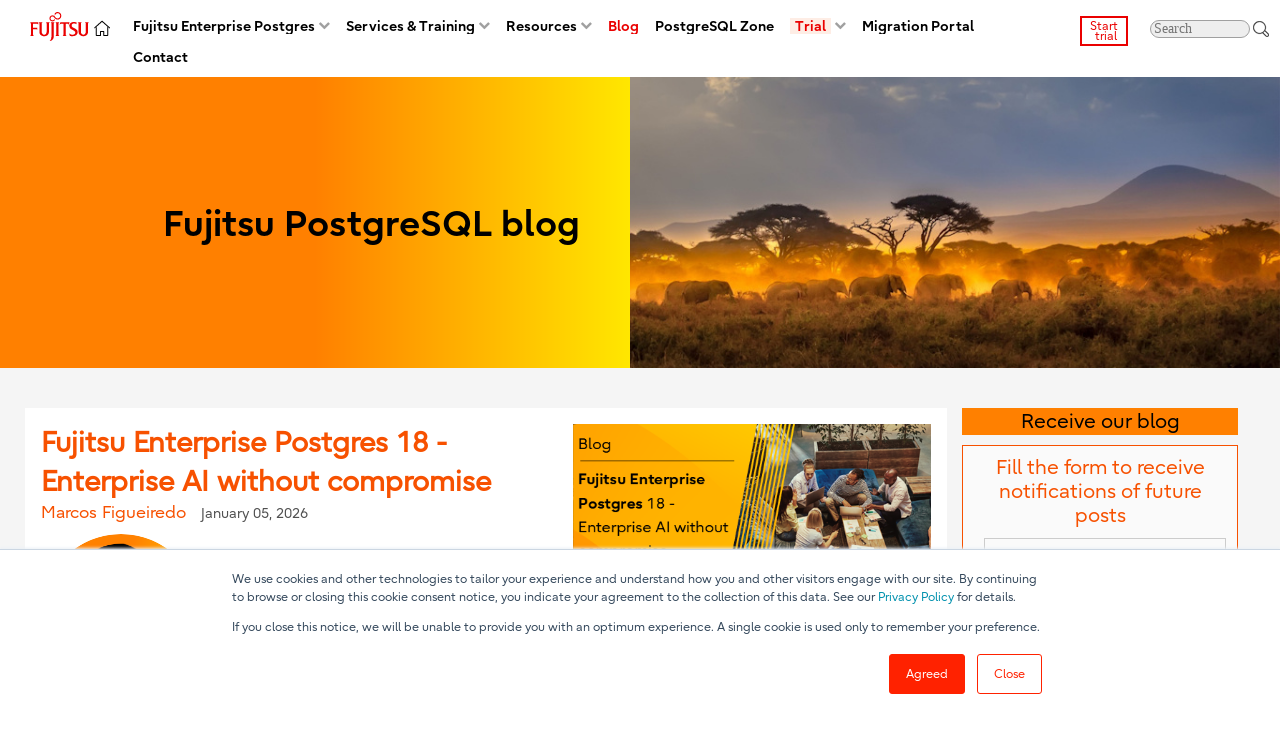

--- FILE ---
content_type: text/html; charset=UTF-8
request_url: https://www.postgresql.fastware.com/blog/topic/database-performance
body_size: 24871
content:
<!doctype html><!--[if lt IE 7]> <html class="no-js lt-ie9 lt-ie8 lt-ie7" lang="en-us" > <![endif]--><!--[if IE 7]>    <html class="no-js lt-ie9 lt-ie8" lang="en-us" >        <![endif]--><!--[if IE 8]>    <html class="no-js lt-ie9" lang="en-us" >               <![endif]--><!--[if gt IE 8]><!--><html class="no-js" lang="en-us"><!--<![endif]--><head>
    <meta charset="utf-8">
    <meta http-equiv="X-UA-Compatible" content="IE=edge,chrome=1">
    <meta name="author" content="Fujitsu Australia Ltd">
    <meta name="description" content="Database performance | Read our blog to discover more about deploying PostgreSQL and Fujitsu's Enterprise Postgres into business-critical enterprise environments.">
    <meta name="generator" content="HubSpot">
    <title>Fujitsu PostgreSQL blog | Database performance</title>
    <link rel="shortcut icon" href="https://www.postgresql.fastware.com/hubfs/Images/Icons/icon-fujitsu-favicon.png">
    
<meta name="viewport" content="width=device-width, initial-scale=1">

    <script src="/hs/hsstatic/jquery-libs/static-1.1/jquery/jquery-1.7.1.js"></script>
<script>hsjQuery = window['jQuery'];</script>
    <meta property="og:description" content="Database performance | Read our blog to discover more about deploying PostgreSQL and Fujitsu's Enterprise Postgres into business-critical enterprise environments.">
    <meta property="og:title" content="Fujitsu PostgreSQL blog | Database performance">
    <meta name="twitter:description" content="Database performance | Read our blog to discover more about deploying PostgreSQL and Fujitsu's Enterprise Postgres into business-critical enterprise environments.">
    <meta name="twitter:title" content="Fujitsu PostgreSQL blog | Database performance">

    

    

    <style>
a.cta_button{-moz-box-sizing:content-box !important;-webkit-box-sizing:content-box !important;box-sizing:content-box !important;vertical-align:middle}.hs-breadcrumb-menu{list-style-type:none;margin:0px 0px 0px 0px;padding:0px 0px 0px 0px}.hs-breadcrumb-menu-item{float:left;padding:10px 0px 10px 10px}.hs-breadcrumb-menu-divider:before{content:'›';padding-left:10px}.hs-featured-image-link{border:0}.hs-featured-image{float:right;margin:0 0 20px 20px;max-width:50%}@media (max-width: 568px){.hs-featured-image{float:none;margin:0;width:100%;max-width:100%}}.hs-screen-reader-text{clip:rect(1px, 1px, 1px, 1px);height:1px;overflow:hidden;position:absolute !important;width:1px}
</style>

<link rel="stylesheet" href="https://www.postgresql.fastware.com/hubfs/hub_generated/module_assets/1/23789065521/1743050739170/module_FAST_module_-_search_input_-_with_suggestions.min.css">
<link rel="stylesheet" href="https://www.postgresql.fastware.com/hubfs/hub_generated/module_assets/1/23845231555/1743050740655/module_FAST_module_-_search_input_-_wout_suggestions.min.css">
<link rel="stylesheet" href="https://www.postgresql.fastware.com/hubfs/hub_generated/template_assets/1/51019973979/1743037808046/template_Evoque-style.min.css">
<link rel="stylesheet" href="https://www.postgresql.fastware.com/hubfs/hub_generated/module_assets/1/51018425167/1743050835140/module_Evoque_Back_To_Top_V1.min.css">
<link rel="stylesheet" href="/hs/hsstatic/AsyncSupport/static-1.501/sass/rss_post_listing.css">

    


    
<!--  Added by GoogleAnalytics4 integration -->
<script>
var _hsp = window._hsp = window._hsp || [];
window.dataLayer = window.dataLayer || [];
function gtag(){dataLayer.push(arguments);}

var useGoogleConsentModeV2 = true;
var waitForUpdateMillis = 1000;


if (!window._hsGoogleConsentRunOnce) {
  window._hsGoogleConsentRunOnce = true;

  gtag('consent', 'default', {
    'ad_storage': 'denied',
    'analytics_storage': 'denied',
    'ad_user_data': 'denied',
    'ad_personalization': 'denied',
    'wait_for_update': waitForUpdateMillis
  });

  if (useGoogleConsentModeV2) {
    _hsp.push(['useGoogleConsentModeV2'])
  } else {
    _hsp.push(['addPrivacyConsentListener', function(consent){
      var hasAnalyticsConsent = consent && (consent.allowed || (consent.categories && consent.categories.analytics));
      var hasAdsConsent = consent && (consent.allowed || (consent.categories && consent.categories.advertisement));

      gtag('consent', 'update', {
        'ad_storage': hasAdsConsent ? 'granted' : 'denied',
        'analytics_storage': hasAnalyticsConsent ? 'granted' : 'denied',
        'ad_user_data': hasAdsConsent ? 'granted' : 'denied',
        'ad_personalization': hasAdsConsent ? 'granted' : 'denied'
      });
    }]);
  }
}

gtag('js', new Date());
gtag('set', 'developer_id.dZTQ1Zm', true);
gtag('config', 'G-9JX1DNJNBH');
</script>
<script async src="https://www.googletagmanager.com/gtag/js?id=G-9JX1DNJNBH"></script>

<!-- /Added by GoogleAnalytics4 integration -->


<script async src="https://pagead2.googlesyndication.com/pagead/js/adsbygoogle.js"></script>
<script>
  (adsbygoogle = window.adsbygoogle || []).push({
    google_ad_client: "ca-pub-2820196990370304",
    enable_page_level_ads: true
  });
</script>

<style>.async-hide { opacity: 0 !important} </style>
<script>(function(a,s,y,n,c,h,i,d,e){s.className+=' '+y;h.start=1*new Date;
h.end=i=function(){s.className=s.className.replace(RegExp(' ?'+y),'')};
(a[n]=a[n]||[]).hide=h;setTimeout(function(){i();h.end=null},c);h.timeout=c;
})(window,document.documentElement,'async-hide','dataLayer',4000,
{'GTM-P2SRZT6':true});</script>

<script>
  (function(i,s,o,g,r,a,m){i['GoogleAnalyticsObject']=r;i[r]=i[r]||function(){
  (i[r].q=i[r].q||[]).push(arguments)},i[r].l=1*new Date();a=s.createElement(o),
  m=s.getElementsByTagName(o)[0];a.async=1;a.src=g;m.parentNode.insertBefore(a,m)
  })(window,document,'script','https://www.google-analytics.com/analytics.js','ga');

  ga('create', 'UA-87286744-1', 'auto');
  ga('send', 'pageview');
  ga('require', 'GTM-P2SRZT6');

</script>

<script type="text/javascript">
_linkedin_partner_id = "2826169";
window._linkedin_data_partner_ids = window._linkedin_data_partner_ids || [];
window._linkedin_data_partner_ids.push(_linkedin_partner_id);
</script><script type="text/javascript">
(function(l) {
if (!l){window.lintrk = function(a,b){window.lintrk.q.push([a,b])};
window.lintrk.q=[]}
var s = document.getElementsByTagName("script")[0];
var b = document.createElement("script");
b.type = "text/javascript";b.async = true;
b.src = "https://snap.licdn.com/li.lms-analytics/insight.min.js";
s.parentNode.insertBefore(b, s);})(window.lintrk);
</script>
<noscript>
&lt;img  height="1" width="1" style="display:none;" alt="" src="https://px.ads.linkedin.com/collect/?pid=2826169&amp;amp;fmt=gif"&gt;
</noscript>

<script> var script = document.createElement('script'); script.async=true; script.src = 'https://client.lunio.ai/vlgp37ZFQHJnfV0_fLthHWgWz51rOLwcV62ZhAOg.js'; document.head.appendChild(script); </script>
<meta name="google-site-verification" content="kA6kcTnFMa0-ecnACTdktUJSdJACymd7wV8X_8L6cpA">
<meta name="google-site-verification" content="JBwavY-hSfVsFTk2LIeSOaIxBiwDNxaksFP936rOLX4">
<meta name="twitter:site" content="@FujitsuPostgres">
<meta property="og:image" content="https://www.postgresql.fastware.com/hubfs/Images/Featured/img-featured-page-blog.jpg">
<meta property="og:image:width" content="288">
<meta property="og:image:height" content="170">

<meta name="twitter:image" content="https://www.postgresql.fastware.com/hubfs/Images/Featured/img-featured-page-blog.jpg">


<meta property="og:url" content="https://www.postgresql.fastware.com/blog/topic/database-performance">
<meta property="og:type" content="blog">
<meta name="twitter:card" content="summary">
<link rel="alternate" type="application/rss+xml" href="https://www.postgresql.fastware.com/blog/rss.xml">
<meta name="twitter:domain" content="www.postgresql.fastware.com">
<script src="//platform.linkedin.com/in.js" type="text/javascript">
    lang: en_US
</script>

<meta http-equiv="content-language" content="en-us">
<link rel="stylesheet" href="//7052064.fs1.hubspotusercontent-na1.net/hubfs/7052064/hub_generated/template_assets/DEFAULT_ASSET/1768416347034/template_layout.min.css">

<link rel="stylesheet" href="https://www.postgresql.fastware.com/hubfs/hub_generated/template_assets/1/141087300145/1743037813676/template_Global.min.css">
<link rel="stylesheet" href="https://www.postgresql.fastware.com/hubfs/hub_generated/template_assets/1/8490686804/1768416040461/template_FAST.css">
<link rel="stylesheet" href="https://www.postgresql.fastware.com/hubfs/hub_generated/template_assets/1/135805228372/1768319254071/template_Blog.min.css">


    <script src="https://use.fontawesome.com/8ddb4ee7ed.js"></script>
<script type="text/javascript">
"use strict";
function fncSetAnchor() {
  if ($("#fast-blog-sidebar-for-narrow-viewports").is(":visible")) { // Move anchor 'Subscribe to our blog' to the visibile sidebar (we swap visiblity of 2 different modules depending on viewport width)
     $('[name="form-blog-subscription"]').detach().prependTo("#fast-blog-sidebar-for-narrow-viewports"); 
  } else {
     $('[name="form-blog-subscription"]').detach().prependTo("#fast-blog-sidebar-for-wide-viewports"); 
  }
}
window.onload = function() { fncSetAnchor(); };
window.onresize = function() { fncSetAnchor(); };
</script>
    

</head>
<body class="fujitsublog-template fblogv2 fuji-template   hs-content-id-60057622186 hs-blog-listing hs-blog-id-4424331461" style="">
    <div class="header-container-wrapper">
    <div class="header-container container-fluid">

<div class="row-fluid-wrapper row-depth-1 row-number-1 ">
<div class="row-fluid ">
<div class="span12 widget-span widget-type-global_group " style="" data-widget-type="global_group" data-x="0" data-w="12">
<div class="" data-global-widget-path="generated_global_groups/4404297594.html"><div class="row-fluid-wrapper row-depth-1 row-number-1 ">
<div class="row-fluid ">
<div class="span12 widget-span widget-type-cell " style="" data-widget-type="cell" data-x="0" data-w="12">

<div class="row-fluid-wrapper row-depth-1 row-number-2 ">
<div class="row-fluid ">
<div class="span12 widget-span widget-type-cell fuji-header bg-white" style="" data-widget-type="cell" data-x="0" data-w="12">

<div class="row-fluid-wrapper row-depth-1 row-number-3 ">
<div class="row-fluid ">
<div class="span12 widget-span widget-type-cell page-center" style="" data-widget-type="cell" data-x="0" data-w="12">

<div class="row-fluid-wrapper row-depth-1 row-number-4 ">
<div class="row-fluid ">
<div class="span12 widget-span widget-type-cell mar-left-0 phone-menu-wrap" style="" data-widget-type="cell" data-x="0" data-w="12">

<div class="row-fluid-wrapper row-depth-2 row-number-1 ">
<div class="row-fluid ">
<div class="span1 widget-span widget-type-custom_widget fast-top-menu-left-modules home-icon" style="" data-widget-type="custom_widget" data-x="0" data-w="1">
<div id="hs_cos_wrapper_module_1558579323681559" class="hs_cos_wrapper hs_cos_wrapper_widget hs_cos_wrapper_type_module widget-type-rich_text" style="" data-hs-cos-general-type="widget" data-hs-cos-type="module"><span id="hs_cos_wrapper_module_1558579323681559_" class="hs_cos_wrapper hs_cos_wrapper_widget hs_cos_wrapper_type_rich_text" style="" data-hs-cos-general-type="widget" data-hs-cos-type="rich_text"><a href="https://www.postgresql.fastware.com" rel=" noopener"><img class="fast-top-menu-nav-menu-fuji-logo" src="https://www.postgresql.fastware.com/hubfs/Images/Logos/logo-fujitsu-and-icon-home.svg" alt="Logo: Fujitsu and home icon"></a></span></div>

</div><!--end widget-span -->
<div class="span9 widget-span widget-type-custom_widget fast-top-menu-nav-menu fuji-menu unstyled list-inline mar-left-0" style="" data-widget-type="custom_widget" data-x="1" data-w="9">
<div id="hs_cos_wrapper_module_1760655546933236" class="hs_cos_wrapper hs_cos_wrapper_widget hs_cos_wrapper_type_module" style="" data-hs-cos-general-type="widget" data-hs-cos-type="module"><span id="hs_cos_wrapper_module_1760655546933236_" class="hs_cos_wrapper hs_cos_wrapper_widget hs_cos_wrapper_type_menu" style="" data-hs-cos-general-type="widget" data-hs-cos-type="menu"><div id="hs_menu_wrapper_module_1760655546933236_" class="hs-menu-wrapper active-branch flyouts hs-menu-flow-horizontal" role="navigation" data-sitemap-name="default" data-menu-id="126664492943" aria-label="Navigation Menu">
 <ul role="menu" class="active-branch">
  <li class="hs-menu-item hs-menu-depth-1 hs-item-has-children" role="none"><a href="https://www.postgresql.fastware.com" aria-haspopup="true" aria-expanded="false" role="menuitem">Fujitsu Enterprise Postgres</a>
   <ul role="menu" class="hs-menu-children-wrapper">
    <li class="hs-menu-item hs-menu-depth-2" role="none"><a href="https://www.postgresql.fastware.com/key-features-in-fujitsu-enterprise-postgres" role="menuitem">Key features</a></li>
    <li class="hs-menu-item hs-menu-depth-2" role="none"><a href="https://www.postgresql.fastware.com/enhanced-security-for-enterprises" role="menuitem">Enterprise data security</a></li>
    <li class="hs-menu-item hs-menu-depth-2" role="none"><a href="https://www.postgresql.fastware.com/fep-overview" role="menuitem">Product overview</a></li>
    <li class="hs-menu-item hs-menu-depth-2" role="none"><a href="https://www.postgresql.fastware.com/fujitsu-enterprise-postgres-features" role="menuitem">Product features</a></li>
    <li class="hs-menu-item hs-menu-depth-2" role="none"><a href="https://www.postgresql.fastware.com/compare-fujitsu-enterprise-postgres-with-postgresql" role="menuitem">Compare with PostgreSQL</a></li>
    <li class="hs-menu-item hs-menu-depth-2" role="none"><a href="https://www.postgresql.fastware.com/fujitsu-enterprise-postgres-specifications" role="menuitem">Product specifications</a></li>
    <li class="hs-menu-item hs-menu-depth-2" role="none"><a href="https://www.postgresql.fastware.com/what-is-postgresql" role="menuitem">What is PostgreSQL?</a></li>
    <li class="hs-menu-item hs-menu-depth-2" role="none"><a href="https://www.postgresql.fastware.com/5-key-enterprise-capabilities" role="menuitem">5 key enterprise capabilities</a></li>
    <li class="hs-menu-item hs-menu-depth-2" role="none"><a href="https://www.postgresql.fastware.com/fujitsu-enterprise-postgres-on-ibm-power" role="menuitem">Fujitsu Enterprise Postgres on IBM Power®</a></li>
    <li class="hs-menu-item hs-menu-depth-2" role="none"><a href="https://www.postgresql.fastware.com/fujitsu-enterprise-postgres-on-ibm-linuxone" role="menuitem">Fujitsu Enterprise Postgres on IBM LinuxONE</a></li>
    <li class="hs-menu-item hs-menu-depth-2" role="none"><a href="https://www.postgresql.fastware.com/fujitsu-enterprise-postgres-for-kubernetes" role="menuitem">Fujitsu Enterprise Postgres for Kubernetes</a></li>
    <li class="hs-menu-item hs-menu-depth-2" role="none"><a href="https://www.postgresql.fastware.com/product-manuals" role="menuitem">Fujitsu Enterprise Postgres documentation</a></li>
    <li class="hs-menu-item hs-menu-depth-2" role="none"><a href="https://www.postgresql.fastware.com/resources/faq" role="menuitem">Frequently asked questions</a></li>
   </ul></li>
  <li class="hs-menu-item hs-menu-depth-1 hs-item-has-children" role="none"><a href="javascript:;" aria-haspopup="true" aria-expanded="false" role="menuitem">Services &amp; Training</a>
   <ul role="menu" class="hs-menu-children-wrapper">
    <li class="hs-menu-item hs-menu-depth-2" role="none"><a href="javascript:;" role="menuitem">Services</a></li>
    <li class="hs-menu-item hs-menu-depth-2" role="none"><a href="https://www.postgresql.fastware.com/postgresql-consulting-services" role="menuitem">• PostgreSQL Consulting Services</a></li>
    <li class="hs-menu-item hs-menu-depth-2" role="none"><a href="https://www.postgresql.fastware.com/services-overview" role="menuitem">• Fujitsu Enterprise Postgres Professional Services</a></li>
    <li class="hs-menu-item hs-menu-depth-2" role="none"><a href="javascript:;" role="menuitem">Support</a></li>
    <li class="hs-menu-item hs-menu-depth-2" role="none"><a href="https://www.postgresql.fastware.com/support" role="menuitem">• Support overview</a></li>
    <li class="hs-menu-item hs-menu-depth-2" role="none"><a href="https://www.postgresql.fastware.com/fujitsu-support-engineering" role="menuitem">• Support resources </a></li>
    <li class="hs-menu-item hs-menu-depth-2" role="none"><a href="javascript:;" role="menuitem">Training</a></li>
    <li class="hs-menu-item hs-menu-depth-2" role="none"><a href="https://www.postgresql.fastware.com/fep-training" role="menuitem">• Training options</a></li>
    <li class="hs-menu-item hs-menu-depth-2" role="none"><a href="https://www.postgresql.fastware.com/fep-training-instructor-led" role="menuitem">• Instructor-led (ILT)</a></li>
    <li class="hs-menu-item hs-menu-depth-2" role="none"><a href="https://www.postgresql.fastware.com/fep-training-on-demand" role="menuitem">• On-demand (self-paced)</a></li>
    <li class="hs-menu-item hs-menu-depth-2" role="none"><a href="https://www.postgresql.fastware.com/fep-training-on-demand-curriculum" role="menuitem">• On-demand training curriculum</a></li>
    <li class="hs-menu-item hs-menu-depth-2" role="none"><a href="https://www.postgresql.fastware.com/fep-training-certification" role="menuitem">• Certification</a></li>
    <li class="hs-menu-item hs-menu-depth-2" role="none"><a href="https://www.postgresql.fastware.com/fep-training-contact-us" role="menuitem">• Contact us</a></li>
   </ul></li>
  <li class="hs-menu-item hs-menu-depth-1 hs-item-has-children" role="none"><a href="javascript:;" aria-haspopup="true" aria-expanded="false" role="menuitem">Resources</a>
   <ul role="menu" class="hs-menu-children-wrapper">
    <li class="hs-menu-item hs-menu-depth-2 hs-item-has-children" role="none"><a href="https://www.postgresql.fastware.com/resource-center" role="menuitem">Resource Center</a>
     <ul role="menu" class="hs-menu-children-wrapper">
      <li class="hs-menu-item hs-menu-depth-3" role="none"><a href="https://www.postgresql.fastware.com/resource-center" role="menuitem">Resource Center main page</a></li>
      <li class="hs-menu-item hs-menu-depth-3" role="none"><a href="https://www.postgresql.fastware.com/resources/white-papers" role="menuitem"> • White papers</a></li>
      <li class="hs-menu-item hs-menu-depth-3" role="none"><a href="https://www.postgresql.fastware.com/resources/brochures" role="menuitem"> • Brochures</a></li>
      <li class="hs-menu-item hs-menu-depth-3" role="none"><a href="https://www.postgresql.fastware.com/resources/videos" role="menuitem"> • Videos</a></li>
      <li class="hs-menu-item hs-menu-depth-3" role="none"><a href="https://www.postgresql.fastware.com/resources/tip-sheets" role="menuitem"> • Tip sheets</a></li>
      <li class="hs-menu-item hs-menu-depth-3" role="none"><a href="https://www.postgresql.fastware.com/resources/ebooks" role="menuitem"> • eBooks</a></li>
      <li class="hs-menu-item hs-menu-depth-3" role="none"><a href="https://www.postgresql.fastware.com/resources/fujitsu-enterprise-postgres-operator-faq" role="menuitem"> • Fujitsu Enterprise Postgres Operator FAQ</a></li>
     </ul></li>
    <li class="hs-menu-item hs-menu-depth-2 hs-item-has-children" role="none"><a href="https://www.postgresql.fastware.com/knowledge-base-portal" role="menuitem">Knowledge Portal</a>
     <ul role="menu" class="hs-menu-children-wrapper">
      <li class="hs-menu-item hs-menu-depth-3" role="none"><a href="https://www.postgresql.fastware.com/knowledge-base-portal" role="menuitem">Knowledge Portal main page</a></li>
      <li class="hs-menu-item hs-menu-depth-3" role="none"><a href="https://www.postgresql.fastware.com/product-manuals" role="menuitem">• Documentation</a></li>
      <li class="hs-menu-item hs-menu-depth-3" role="none"><a href="https://www.postgresql.fastware.com/postgresql-insider" role="menuitem">• PostgreSQL Insider</a></li>
      <li class="hs-menu-item hs-menu-depth-3" role="none"><a href="https://www.postgresql.fastware.com/resources/faq" role="menuitem">• FAQ</a></li>
      <li class="hs-menu-item hs-menu-depth-3" role="none"><a href="https://www.postgresql.fastware.com/blog" role="menuitem">• Blog</a></li>
      <li class="hs-menu-item hs-menu-depth-3 hs-item-has-children" role="none"><a href="https://www.postgresql.fastware.com/knowledge-base/knowledge-articles" role="menuitem">• Knowledge articles</a>
       <ul role="menu" class="hs-menu-children-wrapper">
        <li class="hs-menu-item hs-menu-depth-4" role="none"><a href="https://www.postgresql.fastware.com/knowledge-base/knowledge-articles-applicationdevelopment" role="menuitem"> • Application development</a></li>
        <li class="hs-menu-item hs-menu-depth-4" role="none"><a href="https://www.postgresql.fastware.com/knowledge-base/knowledge-articles-backuprecovery" role="menuitem"> • Backup/Recovery</a></li>
        <li class="hs-menu-item hs-menu-depth-4" role="none"><a href="https://www.postgresql.fastware.com/knowledge-base/knowledge-articles-clienttools" role="menuitem"> • Client tools</a></li>
        <li class="hs-menu-item hs-menu-depth-4" role="none"><a href="https://www.postgresql.fastware.com/knowledge-base/knowledge-articles-configuration" role="menuitem"> • Configuration</a></li>
        <li class="hs-menu-item hs-menu-depth-4" role="none"><a href="https://www.postgresql.fastware.com/knowledge-base/knowledge-articles-highavailability" role="menuitem"> • High availability</a></li>
        <li class="hs-menu-item hs-menu-depth-4" role="none"><a href="https://www.postgresql.fastware.com/knowledge-base/knowledge-articles-installationsetup" role="menuitem"> • Installation/Setup</a></li>
        <li class="hs-menu-item hs-menu-depth-4" role="none"><a href="https://www.postgresql.fastware.com/knowledge-base/knowledge-articles-operationmaintenance" role="menuitem"> • Operation/Maintenance</a></li>
        <li class="hs-menu-item hs-menu-depth-4" role="none"><a href="https://www.postgresql.fastware.com/knowledge-base/knowledge-articles-performancetuning" role="menuitem"> • Performance/Tuning</a></li>
        <li class="hs-menu-item hs-menu-depth-4" role="none"><a href="https://www.postgresql.fastware.com/knowledge-base/knowledge-articles-productstructure" role="menuitem"> • Product structure</a></li>
        <li class="hs-menu-item hs-menu-depth-4" role="none"><a href="https://www.postgresql.fastware.com/knowledge-base/knowledge-articles-security" role="menuitem"> • Security</a></li>
       </ul></li>
      <li class="hs-menu-item hs-menu-depth-3" role="none"><a href="https://www.postgresql.fastware.com/knowledge-base/quick-start-guides" role="menuitem">• Quick start guides</a></li>
      <li class="hs-menu-item hs-menu-depth-3" role="none"><a href="https://www.postgresql.fastware.com/resources/ibm-redbooks" role="menuitem">• IBM Redbooks</a></li>
      <li class="hs-menu-item hs-menu-depth-3" role="none"><a href="https://www.postgresql.fastware.com/hs-search-results?term=&amp;type=SITE_PAGE&amp;type=BLOG_POST&amp;type=LISTING_PAGE" role="menuitem">• Search</a></li>
     </ul></li>
    <li class="hs-menu-item hs-menu-depth-2" role="none"><a href="https://www.postgresql.fastware.com/postgresql-insider" role="menuitem"> PostgreSQL Insider</a></li>
    <li class="hs-menu-item hs-menu-depth-2" role="none"><a href="https://www.postgresql.fastware.com/product-manuals" role="menuitem">Fujitsu Enterprise Postgres manuals</a></li>
    <li class="hs-menu-item hs-menu-depth-2 hs-item-has-children" role="none"><a href="javascript:;" role="menuitem">Fujitsu Enterprise Postgres/PostgreSQL</a>
     <ul role="menu" class="hs-menu-children-wrapper">
      <li class="hs-menu-item hs-menu-depth-3" role="none"><a href="https://www.postgresql.fastware.com/resources/faq" role="menuitem"> • Fujitsu Enterprise Postgres FAQ</a></li>
      <li class="hs-menu-item hs-menu-depth-3" role="none"><a href="https://www.postgresql.fastware.com/resources/fujitsu-enterprise-postgres-trial-version" role="menuitem"> • Fujitsu Enterprise Postgres trial version</a></li>
      <li class="hs-menu-item hs-menu-depth-3" role="none"><a href="https://www.postgresql.fastware.com/resource-center#PostgreSQLdocumentation" role="menuitem"> • PostgreSQL documentation</a></li>
     </ul></li>
    <li class="hs-menu-item hs-menu-depth-2" role="none"><a href="https://www.postgresql.fastware.com/resources/news" role="menuitem">News</a></li>
   </ul></li>
  <li class="hs-menu-item hs-menu-depth-1 active active-branch" role="none"><a href="https://www.postgresql.fastware.com/blog" role="menuitem">Blog</a></li>
  <li class="hs-menu-item hs-menu-depth-1" role="none"><a href="https://www.postgresql.fastware.com/pzone" role="menuitem">PostgreSQL Zone</a></li>
  <li class="hs-menu-item hs-menu-depth-1 hs-item-has-children" role="none"><a href="javascript:;" aria-haspopup="true" aria-expanded="false" role="menuitem">Trial</a>
   <ul role="menu" class="hs-menu-children-wrapper">
    <li class="hs-menu-item hs-menu-depth-2" role="none"><a href="https://www.postgresql.fastware.com/resources/fujitsu-enterprise-postgres-trial-version" role="menuitem">Get Fujitsu Enterprise Postgres trial</a></li>
    <li class="hs-menu-item hs-menu-depth-2" role="none"><a href="https://www.postgresql.fastware.com/resources/fujitsu-enterprise-postgres-trial-core" role="menuitem"> • Fujitsu Enterprise Postgres</a></li>
    <li class="hs-menu-item hs-menu-depth-2" role="none"><a href="https://www.postgresql.fastware.com/resources/fujitsu-enterprise-postgres-trial-kubernetes" role="menuitem"> • Fujitsu Enterprise Postgres for Kubernetes</a></li>
    <li class="hs-menu-item hs-menu-depth-2" role="none"><a href="https://www.postgresql.fastware.com/resources/fujitsu-enterprise-postgres-trial-z" role="menuitem"> • Fujitsu Enterprise Postgres on IBM LinuxONE</a></li>
    <li class="hs-menu-item hs-menu-depth-2" role="none"><a href="https://www.postgresql.fastware.com/resources/fujitsu-enterprise-postgres-trial-power" role="menuitem"> • Fujitsu Enterprise Postgres on IBM Power®</a></li>
   </ul></li>
  <li class="hs-menu-item hs-menu-depth-1" role="none"><a href="https://www.postgresql.fastware.com/migration-portal" role="menuitem">Migration Portal</a></li>
  <li class="hs-menu-item hs-menu-depth-1" role="none"><a href="https://www.postgresql.fastware.com/contact" role="menuitem">Contact</a></li>
 </ul>
</div></span></div>

</div><!--end widget-span -->
<div class="span2 widget-span widget-type-cell fast-top-menu-right-modules" style="" data-widget-type="cell" data-x="10" data-w="2">

<div class="row-fluid-wrapper row-depth-2 row-number-2 ">
<div class="row-fluid ">
<div class="span6 widget-span widget-type-custom_widget fast-top-menu-trial-div" style="" data-widget-type="custom_widget" data-x="0" data-w="6">
<div id="hs_cos_wrapper_module_156100401051686" class="hs_cos_wrapper hs_cos_wrapper_widget hs_cos_wrapper_type_module widget-type-rich_text" style="" data-hs-cos-general-type="widget" data-hs-cos-type="module"><span id="hs_cos_wrapper_module_156100401051686_" class="hs_cos_wrapper hs_cos_wrapper_widget hs_cos_wrapper_type_rich_text" style="" data-hs-cos-general-type="widget" data-hs-cos-type="rich_text"><!--HubSpot Call-to-Action Code --><span class="hs-cta-wrapper" id="hs-cta-wrapper-f89dfd80-b397-4320-bd1f-ad94edf528ea"><span class="hs-cta-node hs-cta-f89dfd80-b397-4320-bd1f-ad94edf528ea" id="hs-cta-f89dfd80-b397-4320-bd1f-ad94edf528ea"><!--[if lte IE 8]><div id="hs-cta-ie-element"></div><![endif]--><a href="https://cta-redirect.hubspot.com/cta/redirect/2585850/f89dfd80-b397-4320-bd1f-ad94edf528ea"><img class="hs-cta-img" id="hs-cta-img-f89dfd80-b397-4320-bd1f-ad94edf528ea" style="border-width:0px;" src="https://no-cache.hubspot.com/cta/default/2585850/f89dfd80-b397-4320-bd1f-ad94edf528ea.png" alt="Start &nbsp;trial"></a></span><script charset="utf-8" src="/hs/cta/cta/current.js"></script><script type="text/javascript"> hbspt.cta._relativeUrls=true;hbspt.cta.load(2585850, 'f89dfd80-b397-4320-bd1f-ad94edf528ea', {"useNewLoader":"true","region":"na1"}); </script></span><!-- end HubSpot Call-to-Action Code --></span></div>

   </div><!--end widget-span -->
<div class="span6 widget-span widget-type-custom_widget fast-top-menu-search-div" style="" data-widget-type="custom_widget" data-x="6" data-w="6">
<div id="hs_cos_wrapper_module_157844955225152" class="hs_cos_wrapper hs_cos_wrapper_widget hs_cos_wrapper_type_module" style="" data-hs-cos-general-type="widget" data-hs-cos-type="module">

<div class="hs-search-field"> 
    <div class="hs-search-field__bar" style="display: inline-block; white-space: nowrap;">
      <form action="/hs-search-results">
        
        <input type="text" class="hs-search-field__input" id="FAST-search-field__input" name="term" autocomplete="on" aria-label="Search" placeholder="Search">
        
        
          <input type="hidden" name="type" value="SITE_PAGE">
        
        
        
          <input type="hidden" name="type" value="BLOG_POST">
          <input type="hidden" name="type" value="LISTING_PAGE">
        
        

        
          <button aria-label="Search"><img src="https://www.postgresql.fastware.com/hubfs/Images/Pictograms/picto-magnifying-glass-03.svg"></button>
        
      </form>
    </div>
    <ul class="hs-search-field__suggestions" style="white-space: normal;"></ul>
</div></div>

   </div><!--end widget-span -->
    </div><!--end row-->
</div><!--end row-wrapper -->

</div><!--end widget-span -->
</div><!--end row-->
</div><!--end row-wrapper -->

</div><!--end widget-span -->
</div><!--end row-->
</div><!--end row-wrapper -->

</div><!--end widget-span -->
</div><!--end row-->
</div><!--end row-wrapper -->

</div><!--end widget-span -->
</div><!--end row-->
</div><!--end row-wrapper -->

<div class="row-fluid-wrapper row-depth-1 row-number-1 ">
<div class="row-fluid ">
<div class="span12 widget-span widget-type-cell fuji-header-mob bg-white" style="" data-widget-type="cell" data-x="0" data-w="12">

<div class="row-fluid-wrapper row-depth-1 row-number-2 ">
<div class="row-fluid ">
<div class="span9 widget-span widget-type-rich_text mobile-logomenu-wrap mar-top-1" style="" data-widget-type="rich_text" data-x="0" data-w="9">
<div class="cell-wrapper layout-widget-wrapper">
<span id="hs_cos_wrapper_module_147634124864717729" class="hs_cos_wrapper hs_cos_wrapper_widget hs_cos_wrapper_type_rich_text" style="" data-hs-cos-general-type="widget" data-hs-cos-type="rich_text"><div class="row-fluid">
<div class="span6 pad-left-1 logo-mob"><a href="https://www.postgresql.fastware.com" rel="noopener" linktext=""><img class="fast-top-menu-nav-menu-fuji-logo" title="Fujitsu Logo" src="https://www.postgresql.fastware.com/hubfs/Images/Logos/logo-fujitsu-and-icon-home.svg" alt="Fujitsu Logo" data-constrained="true" caption="false"></a></div>
<div class="span6 align-right pad-right-1 cta-phone"><a id="simple-menu" class="menu-button" href="#sidr"><i class="fa fa-bars" aria-hidden="true">&nbsp;</i></a></div>
</div></span>
</div><!--end layout-widget-wrapper -->
</div><!--end widget-span -->
<div class="span1 widget-span widget-type-custom_widget fast-top-menu-trial-div" style="" data-widget-type="custom_widget" data-x="9" data-w="1">
<div id="hs_cos_wrapper_module_1672606802361493" class="hs_cos_wrapper hs_cos_wrapper_widget hs_cos_wrapper_type_module widget-type-rich_text" style="" data-hs-cos-general-type="widget" data-hs-cos-type="module"><span id="hs_cos_wrapper_module_1672606802361493_" class="hs_cos_wrapper hs_cos_wrapper_widget hs_cos_wrapper_type_rich_text" style="" data-hs-cos-general-type="widget" data-hs-cos-type="rich_text"><p><!--HubSpot Call-to-Action Code --><span class="hs-cta-wrapper" id="hs-cta-wrapper-f89dfd80-b397-4320-bd1f-ad94edf528ea"><span class="hs-cta-node hs-cta-f89dfd80-b397-4320-bd1f-ad94edf528ea" id="hs-cta-f89dfd80-b397-4320-bd1f-ad94edf528ea"><!--[if lte IE 8]><div id="hs-cta-ie-element"></div><![endif]--><a href="https://cta-redirect.hubspot.com/cta/redirect/2585850/f89dfd80-b397-4320-bd1f-ad94edf528ea"><img class="hs-cta-img" id="hs-cta-img-f89dfd80-b397-4320-bd1f-ad94edf528ea" style="border-width:0px;" src="https://no-cache.hubspot.com/cta/default/2585850/f89dfd80-b397-4320-bd1f-ad94edf528ea.png" alt="Start trial"></a></span><script charset="utf-8" src="/hs/cta/cta/current.js"></script><script type="text/javascript"> hbspt.cta._relativeUrls=true;hbspt.cta.load(2585850, 'f89dfd80-b397-4320-bd1f-ad94edf528ea', {"useNewLoader":"true","region":"na1"}); </script></span><!-- end HubSpot Call-to-Action Code --></p></span></div>

</div><!--end widget-span -->
<div class="span2 widget-span widget-type-custom_widget fast-top-menu-search-div search-module" style="" data-widget-type="custom_widget" data-x="10" data-w="2">
<div id="hs_cos_wrapper_module_157844957248253" class="hs_cos_wrapper hs_cos_wrapper_widget hs_cos_wrapper_type_module" style="" data-hs-cos-general-type="widget" data-hs-cos-type="module">

<div class="hs-search-field"> 
    <div class="hs-search-field__bar" style="display: inline-block; white-space: nowrap;"> 
      <form action="/hs-search-results">
        
        <input type="text" class="hs-search-field__input" id="FAST-search-field__input" name="term" autocomplete="on" aria-label="Search" placeholder="Search">
        
        
          <input type="hidden" name="type" value="SITE_PAGE">
        
        
        
          <input type="hidden" name="type" value="BLOG_POST">
          <input type="hidden" name="type" value="LISTING_PAGE">
        
        

        
          <button aria-label="Search"><img src="https://www.postgresql.fastware.com/hubfs/Images/Pictograms/picto-magnifying-glass-03.svg"></button>
        
      </form>
    </div>
    <ul class="hs-search-field__suggestions" style="white-space: normal;"></ul>
</div></div>

</div><!--end widget-span -->
</div><!--end row-->
</div><!--end row-wrapper -->

<div class="row-fluid-wrapper row-depth-1 row-number-3 ">
<div class="row-fluid ">
<div class="span12 widget-span widget-type-custom_widget smooth-transition mobile-menu unstyled" style="" data-widget-type="custom_widget" data-x="0" data-w="12">
<div id="hs_cos_wrapper_module_1760656185555323" class="hs_cos_wrapper hs_cos_wrapper_widget hs_cos_wrapper_type_module" style="" data-hs-cos-general-type="widget" data-hs-cos-type="module"><span id="hs_cos_wrapper_module_1760656185555323_" class="hs_cos_wrapper hs_cos_wrapper_widget hs_cos_wrapper_type_menu" style="" data-hs-cos-general-type="widget" data-hs-cos-type="menu"><div id="hs_menu_wrapper_module_1760656185555323_" class="hs-menu-wrapper active-branch flyouts hs-menu-flow-horizontal" role="navigation" data-sitemap-name="default" data-menu-id="126664492943" aria-label="Navigation Menu">
 <ul role="menu" class="active-branch">
  <li class="hs-menu-item hs-menu-depth-1 hs-item-has-children" role="none"><a href="https://www.postgresql.fastware.com" aria-haspopup="true" aria-expanded="false" role="menuitem">Fujitsu Enterprise Postgres</a>
   <ul role="menu" class="hs-menu-children-wrapper">
    <li class="hs-menu-item hs-menu-depth-2" role="none"><a href="https://www.postgresql.fastware.com/key-features-in-fujitsu-enterprise-postgres" role="menuitem">Key features</a></li>
    <li class="hs-menu-item hs-menu-depth-2" role="none"><a href="https://www.postgresql.fastware.com/enhanced-security-for-enterprises" role="menuitem">Enterprise data security</a></li>
    <li class="hs-menu-item hs-menu-depth-2" role="none"><a href="https://www.postgresql.fastware.com/fep-overview" role="menuitem">Product overview</a></li>
    <li class="hs-menu-item hs-menu-depth-2" role="none"><a href="https://www.postgresql.fastware.com/fujitsu-enterprise-postgres-features" role="menuitem">Product features</a></li>
    <li class="hs-menu-item hs-menu-depth-2" role="none"><a href="https://www.postgresql.fastware.com/compare-fujitsu-enterprise-postgres-with-postgresql" role="menuitem">Compare with PostgreSQL</a></li>
    <li class="hs-menu-item hs-menu-depth-2" role="none"><a href="https://www.postgresql.fastware.com/fujitsu-enterprise-postgres-specifications" role="menuitem">Product specifications</a></li>
    <li class="hs-menu-item hs-menu-depth-2" role="none"><a href="https://www.postgresql.fastware.com/what-is-postgresql" role="menuitem">What is PostgreSQL?</a></li>
    <li class="hs-menu-item hs-menu-depth-2" role="none"><a href="https://www.postgresql.fastware.com/5-key-enterprise-capabilities" role="menuitem">5 key enterprise capabilities</a></li>
    <li class="hs-menu-item hs-menu-depth-2" role="none"><a href="https://www.postgresql.fastware.com/fujitsu-enterprise-postgres-on-ibm-power" role="menuitem">Fujitsu Enterprise Postgres on IBM Power®</a></li>
    <li class="hs-menu-item hs-menu-depth-2" role="none"><a href="https://www.postgresql.fastware.com/fujitsu-enterprise-postgres-on-ibm-linuxone" role="menuitem">Fujitsu Enterprise Postgres on IBM LinuxONE</a></li>
    <li class="hs-menu-item hs-menu-depth-2" role="none"><a href="https://www.postgresql.fastware.com/fujitsu-enterprise-postgres-for-kubernetes" role="menuitem">Fujitsu Enterprise Postgres for Kubernetes</a></li>
    <li class="hs-menu-item hs-menu-depth-2" role="none"><a href="https://www.postgresql.fastware.com/product-manuals" role="menuitem">Fujitsu Enterprise Postgres documentation</a></li>
    <li class="hs-menu-item hs-menu-depth-2" role="none"><a href="https://www.postgresql.fastware.com/resources/faq" role="menuitem">Frequently asked questions</a></li>
   </ul></li>
  <li class="hs-menu-item hs-menu-depth-1 hs-item-has-children" role="none"><a href="javascript:;" aria-haspopup="true" aria-expanded="false" role="menuitem">Services &amp; Training</a>
   <ul role="menu" class="hs-menu-children-wrapper">
    <li class="hs-menu-item hs-menu-depth-2" role="none"><a href="javascript:;" role="menuitem">Services</a></li>
    <li class="hs-menu-item hs-menu-depth-2" role="none"><a href="https://www.postgresql.fastware.com/postgresql-consulting-services" role="menuitem">• PostgreSQL Consulting Services</a></li>
    <li class="hs-menu-item hs-menu-depth-2" role="none"><a href="https://www.postgresql.fastware.com/services-overview" role="menuitem">• Fujitsu Enterprise Postgres Professional Services</a></li>
    <li class="hs-menu-item hs-menu-depth-2" role="none"><a href="javascript:;" role="menuitem">Support</a></li>
    <li class="hs-menu-item hs-menu-depth-2" role="none"><a href="https://www.postgresql.fastware.com/support" role="menuitem">• Support overview</a></li>
    <li class="hs-menu-item hs-menu-depth-2" role="none"><a href="https://www.postgresql.fastware.com/fujitsu-support-engineering" role="menuitem">• Support resources </a></li>
    <li class="hs-menu-item hs-menu-depth-2" role="none"><a href="javascript:;" role="menuitem">Training</a></li>
    <li class="hs-menu-item hs-menu-depth-2" role="none"><a href="https://www.postgresql.fastware.com/fep-training" role="menuitem">• Training options</a></li>
    <li class="hs-menu-item hs-menu-depth-2" role="none"><a href="https://www.postgresql.fastware.com/fep-training-instructor-led" role="menuitem">• Instructor-led (ILT)</a></li>
    <li class="hs-menu-item hs-menu-depth-2" role="none"><a href="https://www.postgresql.fastware.com/fep-training-on-demand" role="menuitem">• On-demand (self-paced)</a></li>
    <li class="hs-menu-item hs-menu-depth-2" role="none"><a href="https://www.postgresql.fastware.com/fep-training-on-demand-curriculum" role="menuitem">• On-demand training curriculum</a></li>
    <li class="hs-menu-item hs-menu-depth-2" role="none"><a href="https://www.postgresql.fastware.com/fep-training-certification" role="menuitem">• Certification</a></li>
    <li class="hs-menu-item hs-menu-depth-2" role="none"><a href="https://www.postgresql.fastware.com/fep-training-contact-us" role="menuitem">• Contact us</a></li>
   </ul></li>
  <li class="hs-menu-item hs-menu-depth-1 hs-item-has-children" role="none"><a href="javascript:;" aria-haspopup="true" aria-expanded="false" role="menuitem">Resources</a>
   <ul role="menu" class="hs-menu-children-wrapper">
    <li class="hs-menu-item hs-menu-depth-2 hs-item-has-children" role="none"><a href="https://www.postgresql.fastware.com/resource-center" role="menuitem">Resource Center</a>
     <ul role="menu" class="hs-menu-children-wrapper">
      <li class="hs-menu-item hs-menu-depth-3" role="none"><a href="https://www.postgresql.fastware.com/resource-center" role="menuitem">Resource Center main page</a></li>
      <li class="hs-menu-item hs-menu-depth-3" role="none"><a href="https://www.postgresql.fastware.com/resources/white-papers" role="menuitem"> • White papers</a></li>
      <li class="hs-menu-item hs-menu-depth-3" role="none"><a href="https://www.postgresql.fastware.com/resources/brochures" role="menuitem"> • Brochures</a></li>
      <li class="hs-menu-item hs-menu-depth-3" role="none"><a href="https://www.postgresql.fastware.com/resources/videos" role="menuitem"> • Videos</a></li>
      <li class="hs-menu-item hs-menu-depth-3" role="none"><a href="https://www.postgresql.fastware.com/resources/tip-sheets" role="menuitem"> • Tip sheets</a></li>
      <li class="hs-menu-item hs-menu-depth-3" role="none"><a href="https://www.postgresql.fastware.com/resources/ebooks" role="menuitem"> • eBooks</a></li>
      <li class="hs-menu-item hs-menu-depth-3" role="none"><a href="https://www.postgresql.fastware.com/resources/fujitsu-enterprise-postgres-operator-faq" role="menuitem"> • Fujitsu Enterprise Postgres Operator FAQ</a></li>
     </ul></li>
    <li class="hs-menu-item hs-menu-depth-2 hs-item-has-children" role="none"><a href="https://www.postgresql.fastware.com/knowledge-base-portal" role="menuitem">Knowledge Portal</a>
     <ul role="menu" class="hs-menu-children-wrapper">
      <li class="hs-menu-item hs-menu-depth-3" role="none"><a href="https://www.postgresql.fastware.com/knowledge-base-portal" role="menuitem">Knowledge Portal main page</a></li>
      <li class="hs-menu-item hs-menu-depth-3" role="none"><a href="https://www.postgresql.fastware.com/product-manuals" role="menuitem">• Documentation</a></li>
      <li class="hs-menu-item hs-menu-depth-3" role="none"><a href="https://www.postgresql.fastware.com/postgresql-insider" role="menuitem">• PostgreSQL Insider</a></li>
      <li class="hs-menu-item hs-menu-depth-3" role="none"><a href="https://www.postgresql.fastware.com/resources/faq" role="menuitem">• FAQ</a></li>
      <li class="hs-menu-item hs-menu-depth-3" role="none"><a href="https://www.postgresql.fastware.com/blog" role="menuitem">• Blog</a></li>
      <li class="hs-menu-item hs-menu-depth-3 hs-item-has-children" role="none"><a href="https://www.postgresql.fastware.com/knowledge-base/knowledge-articles" role="menuitem">• Knowledge articles</a>
       <ul role="menu" class="hs-menu-children-wrapper">
        <li class="hs-menu-item hs-menu-depth-4" role="none"><a href="https://www.postgresql.fastware.com/knowledge-base/knowledge-articles-applicationdevelopment" role="menuitem"> • Application development</a></li>
        <li class="hs-menu-item hs-menu-depth-4" role="none"><a href="https://www.postgresql.fastware.com/knowledge-base/knowledge-articles-backuprecovery" role="menuitem"> • Backup/Recovery</a></li>
        <li class="hs-menu-item hs-menu-depth-4" role="none"><a href="https://www.postgresql.fastware.com/knowledge-base/knowledge-articles-clienttools" role="menuitem"> • Client tools</a></li>
        <li class="hs-menu-item hs-menu-depth-4" role="none"><a href="https://www.postgresql.fastware.com/knowledge-base/knowledge-articles-configuration" role="menuitem"> • Configuration</a></li>
        <li class="hs-menu-item hs-menu-depth-4" role="none"><a href="https://www.postgresql.fastware.com/knowledge-base/knowledge-articles-highavailability" role="menuitem"> • High availability</a></li>
        <li class="hs-menu-item hs-menu-depth-4" role="none"><a href="https://www.postgresql.fastware.com/knowledge-base/knowledge-articles-installationsetup" role="menuitem"> • Installation/Setup</a></li>
        <li class="hs-menu-item hs-menu-depth-4" role="none"><a href="https://www.postgresql.fastware.com/knowledge-base/knowledge-articles-operationmaintenance" role="menuitem"> • Operation/Maintenance</a></li>
        <li class="hs-menu-item hs-menu-depth-4" role="none"><a href="https://www.postgresql.fastware.com/knowledge-base/knowledge-articles-performancetuning" role="menuitem"> • Performance/Tuning</a></li>
        <li class="hs-menu-item hs-menu-depth-4" role="none"><a href="https://www.postgresql.fastware.com/knowledge-base/knowledge-articles-productstructure" role="menuitem"> • Product structure</a></li>
        <li class="hs-menu-item hs-menu-depth-4" role="none"><a href="https://www.postgresql.fastware.com/knowledge-base/knowledge-articles-security" role="menuitem"> • Security</a></li>
       </ul></li>
      <li class="hs-menu-item hs-menu-depth-3" role="none"><a href="https://www.postgresql.fastware.com/knowledge-base/quick-start-guides" role="menuitem">• Quick start guides</a></li>
      <li class="hs-menu-item hs-menu-depth-3" role="none"><a href="https://www.postgresql.fastware.com/resources/ibm-redbooks" role="menuitem">• IBM Redbooks</a></li>
      <li class="hs-menu-item hs-menu-depth-3" role="none"><a href="https://www.postgresql.fastware.com/hs-search-results?term=&amp;type=SITE_PAGE&amp;type=BLOG_POST&amp;type=LISTING_PAGE" role="menuitem">• Search</a></li>
     </ul></li>
    <li class="hs-menu-item hs-menu-depth-2" role="none"><a href="https://www.postgresql.fastware.com/postgresql-insider" role="menuitem"> PostgreSQL Insider</a></li>
    <li class="hs-menu-item hs-menu-depth-2" role="none"><a href="https://www.postgresql.fastware.com/product-manuals" role="menuitem">Fujitsu Enterprise Postgres manuals</a></li>
    <li class="hs-menu-item hs-menu-depth-2 hs-item-has-children" role="none"><a href="javascript:;" role="menuitem">Fujitsu Enterprise Postgres/PostgreSQL</a>
     <ul role="menu" class="hs-menu-children-wrapper">
      <li class="hs-menu-item hs-menu-depth-3" role="none"><a href="https://www.postgresql.fastware.com/resources/faq" role="menuitem"> • Fujitsu Enterprise Postgres FAQ</a></li>
      <li class="hs-menu-item hs-menu-depth-3" role="none"><a href="https://www.postgresql.fastware.com/resources/fujitsu-enterprise-postgres-trial-version" role="menuitem"> • Fujitsu Enterprise Postgres trial version</a></li>
      <li class="hs-menu-item hs-menu-depth-3" role="none"><a href="https://www.postgresql.fastware.com/resource-center#PostgreSQLdocumentation" role="menuitem"> • PostgreSQL documentation</a></li>
     </ul></li>
    <li class="hs-menu-item hs-menu-depth-2" role="none"><a href="https://www.postgresql.fastware.com/resources/news" role="menuitem">News</a></li>
   </ul></li>
  <li class="hs-menu-item hs-menu-depth-1 active active-branch" role="none"><a href="https://www.postgresql.fastware.com/blog" role="menuitem">Blog</a></li>
  <li class="hs-menu-item hs-menu-depth-1" role="none"><a href="https://www.postgresql.fastware.com/pzone" role="menuitem">PostgreSQL Zone</a></li>
  <li class="hs-menu-item hs-menu-depth-1 hs-item-has-children" role="none"><a href="javascript:;" aria-haspopup="true" aria-expanded="false" role="menuitem">Trial</a>
   <ul role="menu" class="hs-menu-children-wrapper">
    <li class="hs-menu-item hs-menu-depth-2" role="none"><a href="https://www.postgresql.fastware.com/resources/fujitsu-enterprise-postgres-trial-version" role="menuitem">Get Fujitsu Enterprise Postgres trial</a></li>
    <li class="hs-menu-item hs-menu-depth-2" role="none"><a href="https://www.postgresql.fastware.com/resources/fujitsu-enterprise-postgres-trial-core" role="menuitem"> • Fujitsu Enterprise Postgres</a></li>
    <li class="hs-menu-item hs-menu-depth-2" role="none"><a href="https://www.postgresql.fastware.com/resources/fujitsu-enterprise-postgres-trial-kubernetes" role="menuitem"> • Fujitsu Enterprise Postgres for Kubernetes</a></li>
    <li class="hs-menu-item hs-menu-depth-2" role="none"><a href="https://www.postgresql.fastware.com/resources/fujitsu-enterprise-postgres-trial-z" role="menuitem"> • Fujitsu Enterprise Postgres on IBM LinuxONE</a></li>
    <li class="hs-menu-item hs-menu-depth-2" role="none"><a href="https://www.postgresql.fastware.com/resources/fujitsu-enterprise-postgres-trial-power" role="menuitem"> • Fujitsu Enterprise Postgres on IBM Power®</a></li>
   </ul></li>
  <li class="hs-menu-item hs-menu-depth-1" role="none"><a href="https://www.postgresql.fastware.com/migration-portal" role="menuitem">Migration Portal</a></li>
  <li class="hs-menu-item hs-menu-depth-1" role="none"><a href="https://www.postgresql.fastware.com/contact" role="menuitem">Contact</a></li>
 </ul>
</div></span></div>

</div><!--end widget-span -->
</div><!--end row-->
</div><!--end row-wrapper -->

<div class="row-fluid-wrapper row-depth-1 row-number-4 ">
<div class="row-fluid ">
<div class="span12 widget-span widget-type-raw_html " style="" data-widget-type="raw_html" data-x="0" data-w="12">
<div class="cell-wrapper layout-widget-wrapper">
<span id="hs_cos_wrapper_module_14788450993187946" class="hs_cos_wrapper hs_cos_wrapper_widget hs_cos_wrapper_type_raw_html" style="" data-hs-cos-general-type="widget" data-hs-cos-type="raw_html"><script>
$('.mobile-menu').find('.hs-item-has-children > a').after('<span class="subMenu">+</span>');
$('.mobile-menu').find('.hs-menu-children-wrapper').hide();
$(".subMenu").click(function () { $(this).next().slideToggle( "300" ); }) ;
$('.hs-menu-wrapper li').each(function() {
   var strOuterHtml = $(this).prop("outerHTML");
   if (strOuterHtml.includes("Trunk-line")) {
     $(this).prop('outerHTML', strOuterHtml.replace('<li class="','<li class="tooltipfast '));
   }
 });
$('.hs-menu-wrapper a').each(function() {
   var strInnerHtml = $(this).prop("innerHTML"); 
   var strOuterHtml = $(this).prop("outerHTML");
   var strOuterHtmlAfterRepl = "";
   if (strOuterHtml.includes("PostgreSQL Zone")) {
     $(this).prop('outerHTML', strOuterHtml.replace(/<a(.*)<\/a>/g,'<div class="tooltipfast"><a class="fast-menu-item-pzone" $1</a><span class="tooltiptext"><span class="fast-bold">PostgreSQL Zone</span> is a series of technical articles on PostgreSQL and Fujitsu Enterprise Postgres written by our database experts.</span></div>'));
   } else if (strInnerHtml == "Blog") {
     $(this).prop('outerHTML', strOuterHtml.replace('<a ','<a class="fast-menu-item-blog" '));
   } else if (strOuterHtml.includes("Migration Portal")) {
     $(this).prop('outerHTML', strOuterHtml.replace('<a ','<a class="fast-menu-item-migr-portal" '));
   } else if (strOuterHtml.includes("Trial")) {
     $(this).prop('outerHTML', strOuterHtml.replace('<a ','<a class="fast-menu-item-trial" '));
   } else if (strOuterHtml.includes("Get Fujitsu Enterprise Postgres trial")) {
     $(this).prop('outerHTML', strOuterHtml.replace('<a ','<a class="fast-menu-item-trial-main-page" '));
   }
   if (strInnerHtml.startsWith("Services")) {
     $(this).prop('outerHTML', strOuterHtml.replace('<a ','<a class="fast-menu-item-font-bold" '));
   } else if (strInnerHtml.startsWith("Support")) {
     $(this).prop('outerHTML', strOuterHtml.replace('<a ','<a class="fast-menu-item-font-bold" '));
   } else if (strInnerHtml.startsWith("Training")) {
     $(this).prop('outerHTML', strOuterHtml.replace('<a ','<a class="fast-menu-item-font-bold" '));
   } else if (strInnerHtml.startsWith("• On-demand training curriculum")) {
     $(this).prop('outerHTML', strOuterHtml.replace('• On-demand training curriculum','&nbsp;&nbsp;&nbsp;On-demand training curriculum'));
   } else if (strInnerHtml.startsWith("Resource Center")) {
     $(this).prop('outerHTML', strOuterHtml.replace('<a ','<a class="fast-menu-item-res-center" '));
   } else if (strInnerHtml.startsWith("Knowledge Portal")) {
     $(this).prop('outerHTML', strOuterHtml.replace('<a ','<a class="fast-menu-item-kb-portal" '));
   } else if (strInnerHtml.includes("Knowledge articles")) {
     $(this).prop('outerHTML', strOuterHtml.replace('<a ','<a class="fast-menu-item-kb-articles" '));
   } else if (strInnerHtml.includes("• Documentation")) {
     $(this).prop('innerHTML', strInnerHtml.replace('• Documentation','• Documentation<img class="fast-menu-item-kb-portal-icon" src="https://www.postgresql.fastware.com/hubfs/Images/Badges/MenuItems/img-badge-menu-kb-portal-documentation.svg">'));
     strOuterHtmlAfterRepl = $(this).prop("outerHTML")
     $(this).prop('outerHTML', strOuterHtmlAfterRepl.replace('<a ','<a class="fast-menu-item-kb-articles" '));
   } else if (strInnerHtml.includes("• FAQ")) {
     $(this).prop('innerHTML', strInnerHtml.replace('• FAQ','• FAQ<img class="fast-menu-item-kb-portal-icon" src="https://www.postgresql.fastware.com/hubfs/Images/Badges/MenuItems/img-badge-menu-kb-portal-faq.svg">'));
     strOuterHtmlAfterRepl = $(this).prop("outerHTML")
     $(this).prop('outerHTML', strOuterHtmlAfterRepl.replace('<a ','<a class="fast-menu-item-kb-articles" '));
   } else if (strInnerHtml.includes("• PostgreSQL Insider")) {
     $(this).prop('innerHTML', strInnerHtml.replace('• PostgreSQL Insider','• PostgreSQL Insider<img class="fast-menu-item-kb-portal-icon" src="https://www.postgresql.fastware.com/hubfs/Images/Badges/MenuItems/img-badge-menu-kb-portal-postgresql-insider.svg">'));
     strOuterHtmlAfterRepl = $(this).prop("outerHTML")
     $(this).prop('outerHTML', strOuterHtmlAfterRepl.replace('<a ','<a class="fast-menu-item-kb-articles" '));
   } else if (strInnerHtml.includes("• Q&amp")) {
     $(this).prop('innerHTML', strInnerHtml.replace('• Q&amp;A','• Q&amp;A<img class="fast-menu-item-kb-portal-icon" src="https://www.postgresql.fastware.com/hubfs/Images/Badges/MenuItems/img-badge-menu-kb-portal-q-and-a.svg">'));
     strOuterHtmlAfterRepl = $(this).prop("outerHTML")
     $(this).prop('outerHTML', strOuterHtmlAfterRepl.replace('<a ','<a class="fast-menu-item-kb-articles" '));
   } else if (strInnerHtml.includes("• Blog")) {
     $(this).prop('innerHTML', strInnerHtml.replace('• Blog','• Blog<img class="fast-menu-item-kb-portal-icon" src="https://www.postgresql.fastware.com/hubfs/Images/Badges/MenuItems/img-badge-menu-kb-portal-blog.svg">'));
     strOuterHtmlAfterRepl = $(this).prop("outerHTML")
     $(this).prop('outerHTML', strOuterHtmlAfterRepl.replace('<a ','<a class="fast-menu-item-kb-articles" '));
   } else if (strInnerHtml.includes("• Quick start guides")) {
     $(this).prop('innerHTML', strInnerHtml.replace('• Quick start guides','• Quick start guides<img class="fast-menu-item-kb-portal-icon" src="https://www.postgresql.fastware.com/hubfs/Images/Badges/MenuItems/img-badge-menu-kb-portal-cheat-sheets.svg">'));
     strOuterHtmlAfterRepl = $(this).prop("outerHTML")
     $(this).prop('outerHTML', strOuterHtmlAfterRepl.replace('<a ','<a class="fast-menu-item-kb-articles" '));
   } else if (strInnerHtml.includes("• IBM Redbooks")) {
     $(this).prop('innerHTML', strInnerHtml.replace('• IBM Redbooks','• IBM Redbooks<img class="fast-menu-item-kb-portal-icon" src="https://www.postgresql.fastware.com/hubfs/Images/Badges/MenuItems/img-badge-menu-kb-portal-ibm-redbook.svg">'));
     strOuterHtmlAfterRepl = $(this).prop("outerHTML")
     $(this).prop('outerHTML', strOuterHtmlAfterRepl.replace('<a ','<a class="fast-menu-item-kb-articles" '));
   } else if (strInnerHtml.includes("• Search")) {
     $(this).prop('innerHTML', strInnerHtml.replace('• Search','• Search<img class="fast-menu-item-kb-portal-icon" src="https://www.postgresql.fastware.com/hubfs/Images/Badges/MenuItems/img-badge-menu-kb-portal-search.svg">'));
     strOuterHtmlAfterRepl = $(this).prop("outerHTML")
     $(this).prop('outerHTML', strOuterHtmlAfterRepl.replace('<a ','<a class="fast-menu-item-kb-articles" '));
   } else if (strInnerHtml.includes("• Application development")) {
     $(this).prop('innerHTML', strInnerHtml.replace('• Application development','• Application development<img class="fast-menu-item-kb-portal-icon" src="https://www.postgresql.fastware.com/hubfs/Images/Badges/MenuItems/img-badge-menu-kb-article-appdev.svg">'));
     strOuterHtmlAfterRepl = $(this).prop("outerHTML")
     $(this).prop('outerHTML', strOuterHtmlAfterRepl.replace('<a ','<a class="fast-menu-item-kb-articles" '));
   } else if (strInnerHtml.includes("• Backup")) {
     $(this).prop('innerHTML', strInnerHtml.replace('• Backup/Recovery','• Backup/Recovery<img class="fast-menu-item-kb-portal-icon" src="https://www.postgresql.fastware.com/hubfs/Images/Badges/MenuItems/img-badge-menu-kb-article-bkprec.svg">'));
     strOuterHtmlAfterRepl = $(this).prop("outerHTML")
     $(this).prop('outerHTML', strOuterHtmlAfterRepl.replace('<a ','<a class="fast-menu-item-kb-articles" '));
   } else if (strInnerHtml.includes("• Client tools")) {
     $(this).prop('innerHTML', strInnerHtml.replace('• Client tools','• Client tools<img class="fast-menu-item-kb-portal-icon" src="https://www.postgresql.fastware.com/hubfs/Images/Badges/MenuItems/img-badge-menu-kb-article-client.svg">'));
     strOuterHtmlAfterRepl = $(this).prop("outerHTML")
     $(this).prop('outerHTML', strOuterHtmlAfterRepl.replace('<a ','<a class="fast-menu-item-kb-articles" '));
   } else if (strInnerHtml.includes("• Configuration")) {
     $(this).prop('innerHTML', strInnerHtml.replace('• Configuration','• Configuration<img class="fast-menu-item-kb-portal-icon" src="https://www.postgresql.fastware.com/hubfs/Images/Badges/MenuItems/img-badge-menu-kb-article-config.svg">'));
     strOuterHtmlAfterRepl = $(this).prop("outerHTML")
     $(this).prop('outerHTML', strOuterHtmlAfterRepl.replace('<a ','<a class="fast-menu-item-kb-articles" '));
   } else if (strInnerHtml.includes("• High availability")) {
     $(this).prop('innerHTML', strInnerHtml.replace('• High availability','• High availability<img class="fast-menu-item-kb-portal-icon" src="https://www.postgresql.fastware.com/hubfs/Images/Badges/MenuItems/img-badge-menu-kb-article-ha.svg">'));
     strOuterHtmlAfterRepl = $(this).prop("outerHTML")
     $(this).prop('outerHTML', strOuterHtmlAfterRepl.replace('<a ','<a class="fast-menu-item-kb-articles" '));
   } else if (strInnerHtml.includes("• Installation/Setup")) {
     $(this).prop('innerHTML', strInnerHtml.replace('• Installation/Setup','• Installation/Setup<img class="fast-menu-item-kb-portal-icon" src="https://www.postgresql.fastware.com/hubfs/Images/Badges/MenuItems/img-badge-menu-kb-article-inst.svg">'));
     strOuterHtmlAfterRepl = $(this).prop("outerHTML")
     $(this).prop('outerHTML', strOuterHtmlAfterRepl.replace('<a ','<a class="fast-menu-item-kb-articles" '));
   } else if (strInnerHtml.includes("• Operation/Maintenance")) {
     $(this).prop('innerHTML', strInnerHtml.replace('• Operation/Maintenance','• Operation/Maintenance<img class="fast-menu-item-kb-portal-icon" src="https://www.postgresql.fastware.com/hubfs/Images/Badges/MenuItems/img-badge-menu-kb-article-ope.svg">'));
     strOuterHtmlAfterRepl = $(this).prop("outerHTML")
     $(this).prop('outerHTML', strOuterHtmlAfterRepl.replace('<a ','<a class="fast-menu-item-kb-articles" '));
   } else if (strInnerHtml.includes("• Performance/Tuning")) {
     $(this).prop('innerHTML', strInnerHtml.replace('• Performance/Tuning','• Performance/Tuning<img class="fast-menu-item-kb-portal-icon" src="https://www.postgresql.fastware.com/hubfs/Images/Badges/MenuItems/img-badge-menu-kb-article-perf.svg">'));
     strOuterHtmlAfterRepl = $(this).prop("outerHTML")
     $(this).prop('outerHTML', strOuterHtmlAfterRepl.replace('<a ','<a class="fast-menu-item-kb-articles" '));
   } else if (strInnerHtml.includes("• Product structure")) {
     $(this).prop('innerHTML', strInnerHtml.replace('• Product structure','• Product structure<img class="fast-menu-item-kb-portal-icon" src="https://www.postgresql.fastware.com/hubfs/Images/Badges/MenuItems/img-badge-menu-kb-article-prod.svg">'));
     strOuterHtmlAfterRepl = $(this).prop("outerHTML")
     $(this).prop('outerHTML', strOuterHtmlAfterRepl.replace('<a ','<a class="fast-menu-item-kb-articles" '));
   }  else if (strInnerHtml.includes("• Security")) {
     $(this).prop('innerHTML', strInnerHtml.replace('• Security','• Security <img class="fast-menu-item-kb-portal-icon" src="https://www.postgresql.fastware.com/hubfs/Images/Badges/MenuItems/img-badge-menu-kb-article-security.svg">'));
     strOuterHtmlAfterRepl = $(this).prop("outerHTML")
     $(this).prop('outerHTML', strOuterHtmlAfterRepl.replace('<a ','<a class="fast-menu-item-kb-articles" '));
   }
 });
</script></span>
</div><!--end layout-widget-wrapper -->
</div><!--end widget-span -->
</div><!--end row-->
</div><!--end row-wrapper -->

</div><!--end widget-span -->
</div><!--end row-->
</div><!--end row-wrapper -->

</div><!--end widget-span -->
</div><!--end row-->
</div><!--end row-wrapper -->
</div>
</div><!--end widget-span -->
</div><!--end row-->
</div><!--end row-wrapper -->

    </div><!--end header -->
</div><!--end header wrapper -->

<div class="body-container-wrapper">
    <div class="body-container container-fluid">

<div class="row-fluid-wrapper row-depth-1 row-number-1 ">
<div class="row-fluid ">
<div class="span12 widget-span widget-type-cell uvance blog-post bg-img-wrap hero-banner banner-callout handle-narrow-viewports" style="" data-widget-type="cell" data-x="0" data-w="12">

<div class="row-fluid-wrapper row-depth-1 row-number-2 ">
<div class="row-fluid ">
<div class="span12 widget-span widget-type-linked_image bg-img" style="" data-widget-type="linked_image" data-x="0" data-w="12">
<div class="cell-wrapper layout-widget-wrapper">
<span id="hs_cos_wrapper_module_1489987859330495" class="hs_cos_wrapper hs_cos_wrapper_widget hs_cos_wrapper_type_linked_image" style="" data-hs-cos-general-type="widget" data-hs-cos-type="linked_image"><img src="https://www.postgresql.fastware.com/hubfs/Images/Banners/bnr-elephant-39-variation-01.jpg" class="hs-image-widget " style="max-width: 100%; height: auto;" alt="bnr-elephant-39-variation-01" title="bnr-elephant-39-variation-01"></span></div><!--end layout-widget-wrapper -->
</div><!--end widget-span -->
</div><!--end row-->
</div><!--end row-wrapper -->

<div class="row-fluid-wrapper row-depth-1 row-number-3 ">
<div class="row-fluid ">
<div class="span12 widget-span widget-type-cell page-center" style="" data-widget-type="cell" data-x="0" data-w="12">

<div class="row-fluid-wrapper row-depth-1 row-number-4 ">
<div class="row-fluid ">
<div class="span2 widget-span widget-type-rich_text callout-inner" style="" data-widget-type="rich_text" data-x="0" data-w="2">
<div class="cell-wrapper layout-widget-wrapper">
<span id="hs_cos_wrapper_module_1489987847562492" class="hs_cos_wrapper hs_cos_wrapper_widget hs_cos_wrapper_type_rich_text" style="" data-hs-cos-general-type="widget" data-hs-cos-type="rich_text"><div class="red-callout">
<h2><span class="callout-inner-text">Fujitsu PostgreSQL blog</span></h2>
</div></span>
</div><!--end layout-widget-wrapper -->
</div><!--end widget-span -->
<div class="span10 widget-span widget-type-raw_jinja vertical-center callout-headline" style="z-index: 99" data-widget-type="raw_jinja" data-x="2" data-w="10">
<h1 class="blog-title">
   
   <span class="listing-hide"><a href="/blog" class="sm-font back-homeblog">&lt; Back to blog home</a></span>
   <span class="blog-home-title">Fujitsu PostgreSQL blog</span>


<div class="listing-hide">
<div class="row">
    <div class="span11"><span class="blog-inner-title"><span id="hs_cos_wrapper_name" class="hs_cos_wrapper hs_cos_wrapper_meta_field hs_cos_wrapper_type_text" style="" data-hs-cos-general-type="meta_field" data-hs-cos-type="text">Fujitsu PostgreSQL Blog listing page</span></span>
        
        <div class="author-details">
             <a class="author-link" href="https://www.postgresql.fastware.com/blog/author/"></a> |     
        </div>
        
    </div>
  
</div>

</div>
    
    
</h1>

</div><!--end widget-span -->

</div><!--end row-->
</div><!--end row-wrapper -->

</div><!--end widget-span -->
</div><!--end row-->
</div><!--end row-wrapper -->

</div><!--end widget-span -->
</div><!--end row-->
</div><!--end row-wrapper -->

<div class="row-fluid-wrapper row-depth-1 row-number-5 ">
<div class="row-fluid ">
<div class="span12 widget-span widget-type-cell pad-topbot-2 bg-lightgray2" style="" data-widget-type="cell" data-x="0" data-w="12">

<div class="row-fluid-wrapper row-depth-1 row-number-6 ">
<div class="row-fluid ">
<div class="span12 widget-span widget-type-cell page-center" style="" data-widget-type="cell" data-x="0" data-w="12">

<div class="row-fluid-wrapper row-depth-1 row-number-7 ">
<div class="row-fluid ">
<div class="span9 widget-span widget-type-cell fullwidth-mob" style="" data-widget-type="cell" data-x="0" data-w="9">

<div class="row-fluid-wrapper row-depth-1 row-number-8 ">
<div class="row-fluid ">
<div class="span11 widget-span widget-type-blog_content blog-content back-to-top-module-left" style="" data-widget-type="blog_content" data-x="0" data-w="11">
















  
  
     
  

<p style="display:none;">database-performance</p>
<div class="blog-section fuj-bloglist abc013">
  <div class="blog-listing-wrapper cell-wrapper">
    <div class="blog-section">
      <div class="blog-listing-wrapper cell-wrapper">
      
      <div class="smooth-transition post-listing">
         
        
        
        
        
           
            
            
              
                
                
                
                
                  
                  
                    
<p style="display: none;">PostgreSQL</p>
<p style="display: none;">postgresql</p>
<p style="display: none;">postgresql</p>
                      
                    
<p style="display: none;">Data governance</p>
<p style="display: none;">data-governance</p>
<p style="display: none;">data-governance</p>
                      
                    
<p style="display: none;">Data sovereignty</p>
<p style="display: none;">data-sovereignty</p>
<p style="display: none;">data-sovereignty</p>
                      
                    
<p style="display: none;">Data sovereignty compliance</p>
<p style="display: none;">data-sovereignty-compliance</p>
<p style="display: none;">data-sovereignty-compliance</p>
                      
                    
<p style="display: none;">Database security and compliance</p>
<p style="display: none;">database-security-and-compliance</p>
<p style="display: none;">database-security-and-compliance</p>
                      
                    
<p style="display: none;">Sovereign data management</p>
<p style="display: none;">sovereign-data-management</p>
<p style="display: none;">sovereign-data-management</p>
                      
                    
<p style="display: none;">Database compliance</p>
<p style="display: none;">database-compliance</p>
<p style="display: none;">database-compliance</p>
                      
                    
<p style="display: none;">Data privacy &amp; security</p>
<p style="display: none;">data-privacy-&amp;-security</p>
<p style="display: none;">data-privacy-&amp;-security</p>
                      
                    
<p style="display: none;">Data residency</p>
<p style="display: none;">data-residency</p>
<p style="display: none;">data-residency</p>
                      
                    
<p style="display: none;">PostgreSQL data sovereignty</p>
<p style="display: none;">postgresql-data-sovereignty</p>
<p style="display: none;">postgresql-data-sovereignty</p>
                      
                    
<p style="display: none;">Data residency requirements</p>
<p style="display: none;">data-residency-requirements</p>
<p style="display: none;">data-residency-requirements</p>
                      
                     
                  
                
                  
                  
                    
<p style="display: none;">PostgreSQL</p>
<p style="display: none;">postgresql</p>
<p style="display: none;">postgresql</p>
                      
                    
<p style="display: none;">PostGIS</p>
<p style="display: none;">postgis</p>
<p style="display: none;">postgis</p>
                      
                    
<p style="display: none;">pgvector</p>
<p style="display: none;">pgvector</p>
<p style="display: none;">pgvector</p>
                      
                    
<p style="display: none;">Vector search</p>
<p style="display: none;">vector-search</p>
<p style="display: none;">vector-search</p>
                      
                    
<p style="display: none;">PL/Rust</p>
<p style="display: none;">pl/rust</p>
<p style="display: none;">pl/rust</p>
                      
                    
<p style="display: none;">PostgreSQL best practices</p>
<p style="display: none;">postgresql-best-practices</p>
<p style="display: none;">postgresql-best-practices</p>
                      
                    
<p style="display: none;">PostgreSQL performance tuning</p>
<p style="display: none;">postgresql-performance-tuning</p>
<p style="display: none;">postgresql-performance-tuning</p>
                      
                    
<p style="display: none;">PostgreSQL features</p>
<p style="display: none;">postgresql-features</p>
<p style="display: none;">postgresql-features</p>
                      
                    
<p style="display: none;">Rust</p>
<p style="display: none;">rust</p>
<p style="display: none;">rust</p>
                      
                    
<p style="display: none;">pg_stat_statements</p>
<p style="display: none;">pg_stat_statements</p>
<p style="display: none;">pg_stat_statements</p>
                      
                    
<p style="display: none;">PostgreSQL extensions</p>
<p style="display: none;">postgresql-extensions</p>
<p style="display: none;">postgresql-extensions</p>
                      
                    
<p style="display: none;">PostgreSQL for developers</p>
<p style="display: none;">postgresql-for-developers</p>
<p style="display: none;">postgresql-for-developers</p>
                      
                     
                  
                
                  
                  
                    
<p style="display: none;">Database security</p>
<p style="display: none;">database-security</p>
<p style="display: none;">database-security</p>
                      
                    
<p style="display: none;">Fujitsu Enterprise Postgres</p>
<p style="display: none;">fujitsu-enterprise-postgres</p>
<p style="display: none;">fujitsu-enterprise-postgres</p>
                      
                    
<p style="display: none;">Database performance</p>
<p style="display: none;">database-performance</p>
<p style="display: none;">database-performance</p>
                      
                         
                      
                    
<p style="display: none;">Announcement</p>
<p style="display: none;">announcement</p>
<p style="display: none;">announcement</p>
                      
                    
<p style="display: none;">Generative AI</p>
<p style="display: none;">generative-ai</p>
<p style="display: none;">generative-ai</p>
                      
                    
<p style="display: none;">RAG (Retrieval-Augmented Generation)</p>
<p style="display: none;">rag-(retrieval-augmented-generation)</p>
<p style="display: none;">rag-retrieval-augmented-generation</p>
                      
                    
<p style="display: none;">Enterprise AI</p>
<p style="display: none;">enterprise-ai</p>
<p style="display: none;">enterprise-ai</p>
                      
                     
                  
                
                  
                  
                    
<p style="display: none;">PostgreSQL</p>
<p style="display: none;">postgresql</p>
<p style="display: none;">postgresql</p>
                      
                    
<p style="display: none;">Database Migration</p>
<p style="display: none;">database-migration</p>
<p style="display: none;">database-migration</p>
                      
                    
<p style="display: none;">Oracle to PostgreSQL</p>
<p style="display: none;">oracle-to-postgresql</p>
<p style="display: none;">oracle-to-postgresql</p>
                      
                    
<p style="display: none;">DBA tips</p>
<p style="display: none;">dba-tips</p>
<p style="display: none;">dba-tips</p>
                      
                     
                  
                
                  
                  
                    
<p style="display: none;">PostgreSQL</p>
<p style="display: none;">postgresql</p>
<p style="display: none;">postgresql</p>
                      
                    
<p style="display: none;">PostgreSQL development</p>
<p style="display: none;">postgresql-development</p>
<p style="display: none;">postgresql-development</p>
                      
                    
<p style="display: none;">Open source</p>
<p style="display: none;">open-source</p>
<p style="display: none;">open-source</p>
                      
                    
<p style="display: none;">Database performance</p>
<p style="display: none;">database-performance</p>
<p style="display: none;">database-performance</p>
                      
                         
                      
                    
<p style="display: none;">SQL/JSON</p>
<p style="display: none;">sql/json</p>
<p style="display: none;">sql/json</p>
                      
                    
<p style="display: none;">Performance optimization</p>
<p style="display: none;">performance-optimization</p>
<p style="display: none;">performance-optimization</p>
                      
                    
<p style="display: none;">Query optimizer</p>
<p style="display: none;">query-optimizer</p>
<p style="display: none;">query-optimizer</p>
                      
                     
                  
                
                  
                  
                    
<p style="display: none;">PostgreSQL</p>
<p style="display: none;">postgresql</p>
<p style="display: none;">postgresql</p>
                      
                    
<p style="display: none;">Logical replication</p>
<p style="display: none;">logical-replication</p>
<p style="display: none;">logical-replication</p>
                      
                    
<p style="display: none;">High Availability</p>
<p style="display: none;">high-availability</p>
<p style="display: none;">high-availability</p>
                      
                    
<p style="display: none;">pg_upgrade</p>
<p style="display: none;">pg_upgrade</p>
<p style="display: none;">pg_upgrade</p>
                      
                    
<p style="display: none;">Database administration</p>
<p style="display: none;">database-administration</p>
<p style="display: none;">database-administration</p>
                      
                     
                  
                
                  
                  
                    
<p style="display: none;">PGDay Down Under</p>
<p style="display: none;">pgday-down-under</p>
<p style="display: none;">pgday-down-under</p>
                      
                    
<p style="display: none;">Event</p>
<p style="display: none;">event</p>
<p style="display: none;">event</p>
                      
                    
<p style="display: none;">PostgreSQL event</p>
<p style="display: none;">postgresql-event</p>
<p style="display: none;">postgresql-event</p>
                      
                     
                  
                
                  
                  
                    
<p style="display: none;">PostgreSQL</p>
<p style="display: none;">postgresql</p>
<p style="display: none;">postgresql</p>
                      
                    
<p style="display: none;">PostgreSQL performance</p>
<p style="display: none;">postgresql-performance</p>
<p style="display: none;">postgresql-performance</p>
                      
                    
<p style="display: none;">Performance optimization</p>
<p style="display: none;">performance-optimization</p>
<p style="display: none;">performance-optimization</p>
                      
                    
<p style="display: none;">VACUUM</p>
<p style="display: none;">vacuum</p>
<p style="display: none;">vacuum</p>
                      
                    
<p style="display: none;">pg_repack</p>
<p style="display: none;">pg_repack</p>
<p style="display: none;">pg_repack</p>
                      
                     
                  
                
                  
                  
                    
<p style="display: none;">PostgreSQL</p>
<p style="display: none;">postgresql</p>
<p style="display: none;">postgresql</p>
                      
                    
<p style="display: none;">PostgreSQL development</p>
<p style="display: none;">postgresql-development</p>
<p style="display: none;">postgresql-development</p>
                      
                    
<p style="display: none;">Open source</p>
<p style="display: none;">open-source</p>
<p style="display: none;">open-source</p>
                      
                    
<p style="display: none;">Query parser</p>
<p style="display: none;">query-parser</p>
<p style="display: none;">query-parser</p>
                      
                    
<p style="display: none;">SQL/JSON</p>
<p style="display: none;">sql/json</p>
<p style="display: none;">sql/json</p>
                      
                    
<p style="display: none;">Semantic analysis</p>
<p style="display: none;">semantic-analysis</p>
<p style="display: none;">semantic-analysis</p>
                      
                     
                  
                
                  
                  
                    
<p style="display: none;">PostgreSQL</p>
<p style="display: none;">postgresql</p>
<p style="display: none;">postgresql</p>
                      
                    
<p style="display: none;">RAG (Retrieval-Augmented Generation)</p>
<p style="display: none;">rag-(retrieval-augmented-generation)</p>
<p style="display: none;">rag-retrieval-augmented-generation</p>
                      
                    
<p style="display: none;">PostgreSQL AI</p>
<p style="display: none;">postgresql-ai</p>
<p style="display: none;">postgresql-ai</p>
                      
                    
<p style="display: none;">Vector search</p>
<p style="display: none;">vector-search</p>
<p style="display: none;">vector-search</p>
                      
                    
<p style="display: none;">Gary Evans' AI blog series</p>
<p style="display: none;">gary-evans'-ai-blog-series</p>
<p style="display: none;">gary-evans-ai-blog-series</p>
                      
                    
<p style="display: none;">Large Language Model (LLM)</p>
<p style="display: none;">large-language-model-(llm)</p>
<p style="display: none;">large-language-model-llm</p>
                      
                     
                  
                
                  
                  
                    
<p style="display: none;">PostgreSQL</p>
<p style="display: none;">postgresql</p>
<p style="display: none;">postgresql</p>
                      
                    
<p style="display: none;">Logical replication</p>
<p style="display: none;">logical-replication</p>
<p style="display: none;">logical-replication</p>
                      
                    
<p style="display: none;">Database replication</p>
<p style="display: none;">database-replication</p>
<p style="display: none;">database-replication</p>
                      
                    
<p style="display: none;">pg_createsubscriber</p>
<p style="display: none;">pg_createsubscriber</p>
<p style="display: none;">pg_createsubscriber</p>
                      
                     
                  
                
                  
                  
                    
<p style="display: none;">PostgreSQL</p>
<p style="display: none;">postgresql</p>
<p style="display: none;">postgresql</p>
                      
                    
<p style="display: none;">RAG (Retrieval-Augmented Generation)</p>
<p style="display: none;">rag-(retrieval-augmented-generation)</p>
<p style="display: none;">rag-retrieval-augmented-generation</p>
                      
                    
<p style="display: none;">PostgreSQL AI</p>
<p style="display: none;">postgresql-ai</p>
<p style="display: none;">postgresql-ai</p>
                      
                    
<p style="display: none;">Vector search</p>
<p style="display: none;">vector-search</p>
<p style="display: none;">vector-search</p>
                      
                    
<p style="display: none;">Gary Evans' AI blog series</p>
<p style="display: none;">gary-evans'-ai-blog-series</p>
<p style="display: none;">gary-evans-ai-blog-series</p>
                      
                    
<p style="display: none;">Large Language Model (LLM)</p>
<p style="display: none;">large-language-model-(llm)</p>
<p style="display: none;">large-language-model-llm</p>
                      
                    
<p style="display: none;">Open source innovation</p>
<p style="display: none;">open-source-innovation</p>
<p style="display: none;">open-source-innovation</p>
                      
                     
                  
                
                  
                  
                    
<p style="display: none;">PostgreSQL</p>
<p style="display: none;">postgresql</p>
<p style="display: none;">postgresql</p>
                      
                    
<p style="display: none;">PostgreSQL AI</p>
<p style="display: none;">postgresql-ai</p>
<p style="display: none;">postgresql-ai</p>
                      
                    
<p style="display: none;">Query parser</p>
<p style="display: none;">query-parser</p>
<p style="display: none;">query-parser</p>
                      
                    
<p style="display: none;">SQL/JSON</p>
<p style="display: none;">sql/json</p>
<p style="display: none;">sql/json</p>
                      
                    
<p style="display: none;">Database development</p>
<p style="display: none;">database-development</p>
<p style="display: none;">database-development</p>
                      
                     
                  
                
                  
                  
                    
<p style="display: none;">PostgreSQL</p>
<p style="display: none;">postgresql</p>
<p style="display: none;">postgresql</p>
                      
                    
<p style="display: none;">PostgreSQL AI</p>
<p style="display: none;">postgresql-ai</p>
<p style="display: none;">postgresql-ai</p>
                      
                    
<p style="display: none;">Vector search</p>
<p style="display: none;">vector-search</p>
<p style="display: none;">vector-search</p>
                      
                    
<p style="display: none;">Semantic Search</p>
<p style="display: none;">semantic-search</p>
<p style="display: none;">semantic-search</p>
                      
                    
<p style="display: none;">Natural Language Processing (NLP)</p>
<p style="display: none;">natural-language-processing-(nlp)</p>
<p style="display: none;">natural-language-processing-nlp</p>
                      
                    
<p style="display: none;">Embedding</p>
<p style="display: none;">embedding</p>
<p style="display: none;">embedding</p>
                      
                    
<p style="display: none;">Python</p>
<p style="display: none;">python</p>
<p style="display: none;">python</p>
                      
                    
<p style="display: none;">Gary Evans' AI blog series</p>
<p style="display: none;">gary-evans'-ai-blog-series</p>
<p style="display: none;">gary-evans-ai-blog-series</p>
                      
                    
<p style="display: none;">Large Language Model (LLM)</p>
<p style="display: none;">large-language-model-(llm)</p>
<p style="display: none;">large-language-model-llm</p>
                      
                     
                  
                
                  
                  
                    
<p style="display: none;">PostgreSQL</p>
<p style="display: none;">postgresql</p>
<p style="display: none;">postgresql</p>
                      
                    
<p style="display: none;">Vertical Clustered Index</p>
<p style="display: none;">vertical-clustered-index</p>
<p style="display: none;">vertical-clustered-index</p>
                      
                    
<p style="display: none;">PostgreSQL event</p>
<p style="display: none;">postgresql-event</p>
<p style="display: none;">postgresql-event</p>
                      
                    
<p style="display: none;">PGConf.dev</p>
<p style="display: none;">pgconf.dev</p>
<p style="display: none;">pgconf.dev</p>
                      
                     
                  
                
                  
                  
                    
<p style="display: none;">PostgreSQL</p>
<p style="display: none;">postgresql</p>
<p style="display: none;">postgresql</p>
                      
                    
<p style="display: none;">Logical replication</p>
<p style="display: none;">logical-replication</p>
<p style="display: none;">logical-replication</p>
                      
                    
<p style="display: none;">Database replication</p>
<p style="display: none;">database-replication</p>
<p style="display: none;">database-replication</p>
                      
                    
<p style="display: none;">pg_createsubscriber</p>
<p style="display: none;">pg_createsubscriber</p>
<p style="display: none;">pg_createsubscriber</p>
                      
                     
                  
                
                  
                  
                    
<p style="display: none;">PostgreSQL</p>
<p style="display: none;">postgresql</p>
<p style="display: none;">postgresql</p>
                      
                    
<p style="display: none;">Logical replication</p>
<p style="display: none;">logical-replication</p>
<p style="display: none;">logical-replication</p>
                      
                    
<p style="display: none;">Event</p>
<p style="display: none;">event</p>
<p style="display: none;">event</p>
                      
                    
<p style="display: none;">PostgreSQL event</p>
<p style="display: none;">postgresql-event</p>
<p style="display: none;">postgresql-event</p>
                      
                    
<p style="display: none;">Database replication</p>
<p style="display: none;">database-replication</p>
<p style="display: none;">database-replication</p>
                      
                    
<p style="display: none;">PGConf.dev</p>
<p style="display: none;">pgconf.dev</p>
<p style="display: none;">pgconf.dev</p>
                      
                    
<p style="display: none;">Database engineering</p>
<p style="display: none;">database-engineering</p>
<p style="display: none;">database-engineering</p>
                      
                    
<p style="display: none;">Conflict resolution</p>
<p style="display: none;">conflict-resolution</p>
<p style="display: none;">conflict-resolution</p>
                      
                     
                  
                
                  
                  
                    
<p style="display: none;">PostgreSQL</p>
<p style="display: none;">postgresql</p>
<p style="display: none;">postgresql</p>
                      
                    
<p style="display: none;">PostgreSQL AI</p>
<p style="display: none;">postgresql-ai</p>
<p style="display: none;">postgresql-ai</p>
                      
                    
<p style="display: none;">Vector search</p>
<p style="display: none;">vector-search</p>
<p style="display: none;">vector-search</p>
                      
                    
<p style="display: none;">Embedding</p>
<p style="display: none;">embedding</p>
<p style="display: none;">embedding</p>
                      
                    
<p style="display: none;">tiktoken</p>
<p style="display: none;">tiktoken</p>
<p style="display: none;">tiktoken</p>
                      
                    
<p style="display: none;">Gary Evans' AI blog series</p>
<p style="display: none;">gary-evans'-ai-blog-series</p>
<p style="display: none;">gary-evans-ai-blog-series</p>
                      
                     
                  
                
                  
                  
                    
<p style="display: none;">PostgreSQL</p>
<p style="display: none;">postgresql</p>
<p style="display: none;">postgresql</p>
                      
                    
<p style="display: none;">PostgreSQL AI</p>
<p style="display: none;">postgresql-ai</p>
<p style="display: none;">postgresql-ai</p>
                      
                    
<p style="display: none;">pgvector</p>
<p style="display: none;">pgvector</p>
<p style="display: none;">pgvector</p>
                      
                    
<p style="display: none;">Vector search</p>
<p style="display: none;">vector-search</p>
<p style="display: none;">vector-search</p>
                      
                    
<p style="display: none;">Embeddings</p>
<p style="display: none;">embeddings</p>
<p style="display: none;">embeddings</p>
                      
                    
<p style="display: none;">AI integration</p>
<p style="display: none;">ai-integration</p>
<p style="display: none;">ai-integration</p>
                      
                    
<p style="display: none;">Gary Evans' AI blog series</p>
<p style="display: none;">gary-evans'-ai-blog-series</p>
<p style="display: none;">gary-evans-ai-blog-series</p>
                      
                     
                  
                
                  
                  
                    
<p style="display: none;">PostgreSQL</p>
<p style="display: none;">postgresql</p>
<p style="display: none;">postgresql</p>
                      
                    
<p style="display: none;">PostgreSQL AI</p>
<p style="display: none;">postgresql-ai</p>
<p style="display: none;">postgresql-ai</p>
                      
                    
<p style="display: none;">pgvector</p>
<p style="display: none;">pgvector</p>
<p style="display: none;">pgvector</p>
                      
                    
<p style="display: none;">Vector search</p>
<p style="display: none;">vector-search</p>
<p style="display: none;">vector-search</p>
                      
                    
<p style="display: none;">Semantic Search</p>
<p style="display: none;">semantic-search</p>
<p style="display: none;">semantic-search</p>
                      
                    
<p style="display: none;">Embeddings</p>
<p style="display: none;">embeddings</p>
<p style="display: none;">embeddings</p>
                      
                    
<p style="display: none;">Natural Language Processing (NLP)</p>
<p style="display: none;">natural-language-processing-(nlp)</p>
<p style="display: none;">natural-language-processing-nlp</p>
                      
                    
<p style="display: none;">Gary Evans' AI blog series</p>
<p style="display: none;">gary-evans'-ai-blog-series</p>
<p style="display: none;">gary-evans-ai-blog-series</p>
                      
                     
                  
                
                  
                  
                    
<p style="display: none;">PostgreSQL</p>
<p style="display: none;">postgresql</p>
<p style="display: none;">postgresql</p>
                      
                    
<p style="display: none;">PostgreSQL AI</p>
<p style="display: none;">postgresql-ai</p>
<p style="display: none;">postgresql-ai</p>
                      
                    
<p style="display: none;">pgvector</p>
<p style="display: none;">pgvector</p>
<p style="display: none;">pgvector</p>
                      
                    
<p style="display: none;">Vector search</p>
<p style="display: none;">vector-search</p>
<p style="display: none;">vector-search</p>
                      
                    
<p style="display: none;">Semantic Search</p>
<p style="display: none;">semantic-search</p>
<p style="display: none;">semantic-search</p>
                      
                    
<p style="display: none;">Gary Evans' AI blog series</p>
<p style="display: none;">gary-evans'-ai-blog-series</p>
<p style="display: none;">gary-evans-ai-blog-series</p>
                      
                     
                  
                
                  
                  
                    
<p style="display: none;">PostgreSQL</p>
<p style="display: none;">postgresql</p>
<p style="display: none;">postgresql</p>
                      
                    
<p style="display: none;">Logical replication</p>
<p style="display: none;">logical-replication</p>
<p style="display: none;">logical-replication</p>
                      
                    
<p style="display: none;">PostgreSQL event</p>
<p style="display: none;">postgresql-event</p>
<p style="display: none;">postgresql-event</p>
                      
                    
<p style="display: none;">Database replication</p>
<p style="display: none;">database-replication</p>
<p style="display: none;">database-replication</p>
                      
                    
<p style="display: none;">PGConf India</p>
<p style="display: none;">pgconf-india</p>
<p style="display: none;">pgconf-india</p>
                      
                     
                  
                
                  
                  
                    
<p style="display: none;">PostgreSQL</p>
<p style="display: none;">postgresql</p>
<p style="display: none;">postgresql</p>
                      
                    
<p style="display: none;">Fujitsu Enterprise Postgres</p>
<p style="display: none;">fujitsu-enterprise-postgres</p>
<p style="display: none;">fujitsu-enterprise-postgres</p>
                      
                    
<p style="display: none;">Generative AI</p>
<p style="display: none;">generative-ai</p>
<p style="display: none;">generative-ai</p>
                      
                    
<p style="display: none;">Enterprise AI</p>
<p style="display: none;">enterprise-ai</p>
<p style="display: none;">enterprise-ai</p>
                      
                    
<p style="display: none;">Gary Evans' AI blog series</p>
<p style="display: none;">gary-evans'-ai-blog-series</p>
<p style="display: none;">gary-evans-ai-blog-series</p>
                      
                     
                  
                
                  
                  
                    
<p style="display: none;">PostgreSQL</p>
<p style="display: none;">postgresql</p>
<p style="display: none;">postgresql</p>
                      
                    
<p style="display: none;">Database security</p>
<p style="display: none;">database-security</p>
<p style="display: none;">database-security</p>
                      
                    
<p style="display: none;">DevSecOps</p>
<p style="display: none;">devsecops</p>
<p style="display: none;">devsecops</p>
                      
                    
<p style="display: none;">Security best practices</p>
<p style="display: none;">security-best-practices</p>
<p style="display: none;">security-best-practices</p>
                      
                    
<p style="display: none;">Cyber attack</p>
<p style="display: none;">cyber-attack</p>
<p style="display: none;">cyber-attack</p>
                      
                    
<p style="display: none;">Access control</p>
<p style="display: none;">access-control</p>
<p style="display: none;">access-control</p>
                      
                     
                  
                
                  
                  
                     
                  
                
                  
                  
                    
<p style="display: none;">PostgreSQL</p>
<p style="display: none;">postgresql</p>
<p style="display: none;">postgresql</p>
                      
                    
<p style="display: none;">Logical replication</p>
<p style="display: none;">logical-replication</p>
<p style="display: none;">logical-replication</p>
                      
                    
<p style="display: none;">High Availability</p>
<p style="display: none;">high-availability</p>
<p style="display: none;">high-availability</p>
                      
                    
<p style="display: none;">PostgreSQL event</p>
<p style="display: none;">postgresql-event</p>
<p style="display: none;">postgresql-event</p>
                      
                    
<p style="display: none;">Database replication</p>
<p style="display: none;">database-replication</p>
<p style="display: none;">database-replication</p>
                      
                    
<p style="display: none;">Failover slots</p>
<p style="display: none;">failover-slots</p>
<p style="display: none;">failover-slots</p>
                      
                    
<p style="display: none;">PGConf India</p>
<p style="display: none;">pgconf-india</p>
<p style="display: none;">pgconf-india</p>
                      
                     
                  
                
                  
                  
                    
<p style="display: none;">PostgreSQL</p>
<p style="display: none;">postgresql</p>
<p style="display: none;">postgresql</p>
                      
                    
<p style="display: none;">Fujitsu Enterprise Postgres</p>
<p style="display: none;">fujitsu-enterprise-postgres</p>
<p style="display: none;">fujitsu-enterprise-postgres</p>
                      
                    
<p style="display: none;">Machine learning</p>
<p style="display: none;">machine-learning</p>
<p style="display: none;">machine-learning</p>
                      
                    
<p style="display: none;">Data security</p>
<p style="display: none;">data-security</p>
<p style="display: none;">data-security</p>
                      
                    
<p style="display: none;">Real-time analytics</p>
<p style="display: none;">real-time-analytics</p>
<p style="display: none;">real-time-analytics</p>
                      
                    
<p style="display: none;">Fraud detection</p>
<p style="display: none;">fraud-detection</p>
<p style="display: none;">fraud-detection</p>
                      
                     
                  
                
                  
                  
                    
<p style="display: none;">PostgreSQL</p>
<p style="display: none;">postgresql</p>
<p style="display: none;">postgresql</p>
                      
                     
                  
                
                  
                  
                    
<p style="display: none;">Database security</p>
<p style="display: none;">database-security</p>
<p style="display: none;">database-security</p>
                      
                    
<p style="display: none;">Fujitsu Enterprise Postgres</p>
<p style="display: none;">fujitsu-enterprise-postgres</p>
<p style="display: none;">fujitsu-enterprise-postgres</p>
                      
                    
<p style="display: none;">Cloud journey</p>
<p style="display: none;">cloud-journey</p>
<p style="display: none;">cloud-journey</p>
                      
                    
<p style="display: none;">Data management</p>
<p style="display: none;">data-management</p>
<p style="display: none;">data-management</p>
                      
                    
<p style="display: none;">Kubernetes</p>
<p style="display: none;">kubernetes</p>
<p style="display: none;">kubernetes</p>
                      
                    
<p style="display: none;">Cloud native</p>
<p style="display: none;">cloud-native</p>
<p style="display: none;">cloud-native</p>
                      
                    
<p style="display: none;">DevSecOps</p>
<p style="display: none;">devsecops</p>
<p style="display: none;">devsecops</p>
                      
                     
                  
                
                  
                  
                    
<p style="display: none;">Fujitsu Enterprise Postgres</p>
<p style="display: none;">fujitsu-enterprise-postgres</p>
<p style="display: none;">fujitsu-enterprise-postgres</p>
                      
                    
<p style="display: none;">Generative AI</p>
<p style="display: none;">generative-ai</p>
<p style="display: none;">generative-ai</p>
                      
                    
<p style="display: none;">RAG (Retrieval-Augmented Generation)</p>
<p style="display: none;">rag-(retrieval-augmented-generation)</p>
<p style="display: none;">rag-retrieval-augmented-generation</p>
                      
                     
                  
                
                  
                  
                    
<p style="display: none;">PostgreSQL</p>
<p style="display: none;">postgresql</p>
<p style="display: none;">postgresql</p>
                      
                    
<p style="display: none;">PostgreSQL community</p>
<p style="display: none;">postgresql-community</p>
<p style="display: none;">postgresql-community</p>
                      
                    
<p style="display: none;">Open source</p>
<p style="display: none;">open-source</p>
<p style="display: none;">open-source</p>
                      
                    
<p style="display: none;">Fujitsu</p>
<p style="display: none;">fujitsu</p>
<p style="display: none;">fujitsu</p>
                      
                     
                  
                
                  
                  
                    
<p style="display: none;">PostgreSQL community</p>
<p style="display: none;">postgresql-community</p>
<p style="display: none;">postgresql-community</p>
                      
                    
<p style="display: none;">PostgreSQL development</p>
<p style="display: none;">postgresql-development</p>
<p style="display: none;">postgresql-development</p>
                      
                    
<p style="display: none;">PostgreSQL event</p>
<p style="display: none;">postgresql-event</p>
<p style="display: none;">postgresql-event</p>
                      
                     
                  
                
                  
                  
                    
<p style="display: none;">PostgreSQL</p>
<p style="display: none;">postgresql</p>
<p style="display: none;">postgresql</p>
                      
                    
<p style="display: none;">Fujitsu Enterprise Postgres</p>
<p style="display: none;">fujitsu-enterprise-postgres</p>
<p style="display: none;">fujitsu-enterprise-postgres</p>
                      
                    
<p style="display: none;">Open source</p>
<p style="display: none;">open-source</p>
<p style="display: none;">open-source</p>
                      
                    
<p style="display: none;">Digital Transformation</p>
<p style="display: none;">digital-transformation</p>
<p style="display: none;">digital-transformation</p>
                      
                    
<p style="display: none;">Data management</p>
<p style="display: none;">data-management</p>
<p style="display: none;">data-management</p>
                      
                    
<p style="display: none;">Public sector</p>
<p style="display: none;">public-sector</p>
<p style="display: none;">public-sector</p>
                      
                     
                  
                
                  
                  
                    
<p style="display: none;">PostgreSQL</p>
<p style="display: none;">postgresql</p>
<p style="display: none;">postgresql</p>
                      
                    
<p style="display: none;">Database security</p>
<p style="display: none;">database-security</p>
<p style="display: none;">database-security</p>
                      
                    
<p style="display: none;">PostgreSQL development</p>
<p style="display: none;">postgresql-development</p>
<p style="display: none;">postgresql-development</p>
                      
                    
<p style="display: none;">Encryption</p>
<p style="display: none;">encryption</p>
<p style="display: none;">encryption</p>
                      
                    
<p style="display: none;">NIST Cybersecurity Framework</p>
<p style="display: none;">nist-cybersecurity-framework</p>
<p style="display: none;">nist-cybersecurity-framework</p>
                      
                    
<p style="display: none;">Quantum computing</p>
<p style="display: none;">quantum-computing</p>
<p style="display: none;">quantum-computing</p>
                      
                    
<p style="display: none;">Quantum-safe encryption</p>
<p style="display: none;">quantum-safe-encryption</p>
<p style="display: none;">quantum-safe-encryption</p>
                      
                     
                  
                
                  
                  
                    
<p style="display: none;">Database security</p>
<p style="display: none;">database-security</p>
<p style="display: none;">database-security</p>
                      
                    
<p style="display: none;">Fujitsu Enterprise Postgres</p>
<p style="display: none;">fujitsu-enterprise-postgres</p>
<p style="display: none;">fujitsu-enterprise-postgres</p>
                      
                    
<p style="display: none;">Announcement</p>
<p style="display: none;">announcement</p>
<p style="display: none;">announcement</p>
                      
                    
<p style="display: none;">Cloud journey</p>
<p style="display: none;">cloud-journey</p>
<p style="display: none;">cloud-journey</p>
                      
                    
<p style="display: none;">Security</p>
<p style="display: none;">security</p>
<p style="display: none;">security</p>
                      
                    
<p style="display: none;">Generative AI</p>
<p style="display: none;">generative-ai</p>
<p style="display: none;">generative-ai</p>
                      
                     
                  
                
                  
                  
                    
<p style="display: none;">PostgreSQL</p>
<p style="display: none;">postgresql</p>
<p style="display: none;">postgresql</p>
                      
                    
<p style="display: none;">PostgreSQL community</p>
<p style="display: none;">postgresql-community</p>
<p style="display: none;">postgresql-community</p>
                      
                    
<p style="display: none;">PostgreSQL development</p>
<p style="display: none;">postgresql-development</p>
<p style="display: none;">postgresql-development</p>
                      
                    
<p style="display: none;">PostgreSQL event</p>
<p style="display: none;">postgresql-event</p>
<p style="display: none;">postgresql-event</p>
                      
                     
                  
                
                  
                  
                    
<p style="display: none;">PostgreSQL community</p>
<p style="display: none;">postgresql-community</p>
<p style="display: none;">postgresql-community</p>
                      
                    
<p style="display: none;">PostgreSQL development</p>
<p style="display: none;">postgresql-development</p>
<p style="display: none;">postgresql-development</p>
                      
                    
<p style="display: none;">Logical replication</p>
<p style="display: none;">logical-replication</p>
<p style="display: none;">logical-replication</p>
                      
                    
<p style="display: none;">PostgreSQL event</p>
<p style="display: none;">postgresql-event</p>
<p style="display: none;">postgresql-event</p>
                      
                     
                  
                
                  
                  
                    
<p style="display: none;">Database security</p>
<p style="display: none;">database-security</p>
<p style="display: none;">database-security</p>
                      
                    
<p style="display: none;">Fujitsu Enterprise Postgres</p>
<p style="display: none;">fujitsu-enterprise-postgres</p>
<p style="display: none;">fujitsu-enterprise-postgres</p>
                      
                    
<p style="display: none;">Security</p>
<p style="display: none;">security</p>
<p style="display: none;">security</p>
                      
                    
<p style="display: none;">Generative AI</p>
<p style="display: none;">generative-ai</p>
<p style="display: none;">generative-ai</p>
                      
                     
                  
                
                  
                  
                    
<p style="display: none;">PostgreSQL</p>
<p style="display: none;">postgresql</p>
<p style="display: none;">postgresql</p>
                      
                    
<p style="display: none;">PostgreSQL community</p>
<p style="display: none;">postgresql-community</p>
<p style="display: none;">postgresql-community</p>
                      
                    
<p style="display: none;">PostgreSQL event</p>
<p style="display: none;">postgresql-event</p>
<p style="display: none;">postgresql-event</p>
                      
                     
                  
                
                  
                  
                    
<p style="display: none;">Fujitsu Enterprise Postgres</p>
<p style="display: none;">fujitsu-enterprise-postgres</p>
<p style="display: none;">fujitsu-enterprise-postgres</p>
                      
                    
<p style="display: none;">Announcement</p>
<p style="display: none;">announcement</p>
<p style="display: none;">announcement</p>
                      
                     
                  
                
                  
                  
                    
<p style="display: none;">Database security</p>
<p style="display: none;">database-security</p>
<p style="display: none;">database-security</p>
                      
                    
<p style="display: none;">Fujitsu Enterprise Postgres</p>
<p style="display: none;">fujitsu-enterprise-postgres</p>
<p style="display: none;">fujitsu-enterprise-postgres</p>
                      
                    
<p style="display: none;">Announcement</p>
<p style="display: none;">announcement</p>
<p style="display: none;">announcement</p>
                      
                    
<p style="display: none;">Security</p>
<p style="display: none;">security</p>
<p style="display: none;">security</p>
                      
                     
                  
                
                  
                  
                    
<p style="display: none;">PostgreSQL</p>
<p style="display: none;">postgresql</p>
<p style="display: none;">postgresql</p>
                      
                    
<p style="display: none;">PostgreSQL community</p>
<p style="display: none;">postgresql-community</p>
<p style="display: none;">postgresql-community</p>
                      
                    
<p style="display: none;">PostgreSQL event</p>
<p style="display: none;">postgresql-event</p>
<p style="display: none;">postgresql-event</p>
                      
                    
<p style="display: none;">A day in the life of a PostgreSQL engineer</p>
<p style="display: none;">a-day-in-the-life-of-a-postgresql-engineer</p>
<p style="display: none;">a-day-in-the-life-of-a-postgresql-engineer</p>
                      
                     
                  
                
                  
                  
                    
<p style="display: none;">PostgreSQL</p>
<p style="display: none;">postgresql</p>
<p style="display: none;">postgresql</p>
                      
                    
<p style="display: none;">PostgreSQL community</p>
<p style="display: none;">postgresql-community</p>
<p style="display: none;">postgresql-community</p>
                      
                    
<p style="display: none;">PostgreSQL event</p>
<p style="display: none;">postgresql-event</p>
<p style="display: none;">postgresql-event</p>
                      
                    
<p style="display: none;">A day in the life of a PostgreSQL engineer</p>
<p style="display: none;">a-day-in-the-life-of-a-postgresql-engineer</p>
<p style="display: none;">a-day-in-the-life-of-a-postgresql-engineer</p>
                      
                     
                  
                
                  
                  
                    
<p style="display: none;">PostgreSQL</p>
<p style="display: none;">postgresql</p>
<p style="display: none;">postgresql</p>
                      
                     
                  
                
                  
                  
                    
<p style="display: none;">PostgreSQL</p>
<p style="display: none;">postgresql</p>
<p style="display: none;">postgresql</p>
                      
                    
<p style="display: none;">PostgreSQL community</p>
<p style="display: none;">postgresql-community</p>
<p style="display: none;">postgresql-community</p>
                      
                    
<p style="display: none;">PostgreSQL event</p>
<p style="display: none;">postgresql-event</p>
<p style="display: none;">postgresql-event</p>
                      
                    
<p style="display: none;">A day in the life of a PostgreSQL engineer</p>
<p style="display: none;">a-day-in-the-life-of-a-postgresql-engineer</p>
<p style="display: none;">a-day-in-the-life-of-a-postgresql-engineer</p>
                      
                     
                  
                
                  
                  
                    
<p style="display: none;">PostgreSQL</p>
<p style="display: none;">postgresql</p>
<p style="display: none;">postgresql</p>
                      
                    
<p style="display: none;">PostgreSQL community</p>
<p style="display: none;">postgresql-community</p>
<p style="display: none;">postgresql-community</p>
                      
                    
<p style="display: none;">PostgreSQL event</p>
<p style="display: none;">postgresql-event</p>
<p style="display: none;">postgresql-event</p>
                      
                    
<p style="display: none;">A day in the life of a PostgreSQL engineer</p>
<p style="display: none;">a-day-in-the-life-of-a-postgresql-engineer</p>
<p style="display: none;">a-day-in-the-life-of-a-postgresql-engineer</p>
                      
                     
                  
                
                  
                  
                    
<p style="display: none;">PostgreSQL</p>
<p style="display: none;">postgresql</p>
<p style="display: none;">postgresql</p>
                      
                    
<p style="display: none;">PostgreSQL community</p>
<p style="display: none;">postgresql-community</p>
<p style="display: none;">postgresql-community</p>
                      
                    
<p style="display: none;">PostgreSQL development</p>
<p style="display: none;">postgresql-development</p>
<p style="display: none;">postgresql-development</p>
                      
                    
<p style="display: none;">PostgreSQL event</p>
<p style="display: none;">postgresql-event</p>
<p style="display: none;">postgresql-event</p>
                      
                    
<p style="display: none;">A day in the life of a PostgreSQL engineer</p>
<p style="display: none;">a-day-in-the-life-of-a-postgresql-engineer</p>
<p style="display: none;">a-day-in-the-life-of-a-postgresql-engineer</p>
                      
                     
                  
                
                  
                  
                    
<p style="display: none;">PostgreSQL</p>
<p style="display: none;">postgresql</p>
<p style="display: none;">postgresql</p>
                      
                    
<p style="display: none;">Database security</p>
<p style="display: none;">database-security</p>
<p style="display: none;">database-security</p>
                      
                    
<p style="display: none;">Fujitsu Enterprise Postgres</p>
<p style="display: none;">fujitsu-enterprise-postgres</p>
<p style="display: none;">fujitsu-enterprise-postgres</p>
                      
                    
<p style="display: none;">Security</p>
<p style="display: none;">security</p>
<p style="display: none;">security</p>
                      
                     
                  
                
                  
                  
                    
<p style="display: none;">PostgreSQL</p>
<p style="display: none;">postgresql</p>
<p style="display: none;">postgresql</p>
                      
                    
<p style="display: none;">Fujitsu Enterprise Postgres</p>
<p style="display: none;">fujitsu-enterprise-postgres</p>
<p style="display: none;">fujitsu-enterprise-postgres</p>
                      
                    
<p style="display: none;">Data governance</p>
<p style="display: none;">data-governance</p>
<p style="display: none;">data-governance</p>
                      
                    
<p style="display: none;">Security</p>
<p style="display: none;">security</p>
<p style="display: none;">security</p>
                      
                    
<p style="display: none;">NIST Cybersecurity Framework</p>
<p style="display: none;">nist-cybersecurity-framework</p>
<p style="display: none;">nist-cybersecurity-framework</p>
                      
                    
<p style="display: none;">"Database security" blog series</p>
<p style="display: none;">"database-security"-blog-series</p>
<p style="display: none;">"database-security"-blog-series</p>
                      
                     
                  
                
                  
                  
                    
<p style="display: none;">PostgreSQL</p>
<p style="display: none;">postgresql</p>
<p style="display: none;">postgresql</p>
                      
                    
<p style="display: none;">Fujitsu Enterprise Postgres</p>
<p style="display: none;">fujitsu-enterprise-postgres</p>
<p style="display: none;">fujitsu-enterprise-postgres</p>
                      
                    
<p style="display: none;">Data governance</p>
<p style="display: none;">data-governance</p>
<p style="display: none;">data-governance</p>
                      
                    
<p style="display: none;">Security</p>
<p style="display: none;">security</p>
<p style="display: none;">security</p>
                      
                    
<p style="display: none;">NIST Cybersecurity Framework</p>
<p style="display: none;">nist-cybersecurity-framework</p>
<p style="display: none;">nist-cybersecurity-framework</p>
                      
                    
<p style="display: none;">"Database security" blog series</p>
<p style="display: none;">"database-security"-blog-series</p>
<p style="display: none;">"database-security"-blog-series</p>
                      
                     
                  
                
                  
                  
                    
<p style="display: none;">PostgreSQL</p>
<p style="display: none;">postgresql</p>
<p style="display: none;">postgresql</p>
                      
                    
<p style="display: none;">Fujitsu Enterprise Postgres</p>
<p style="display: none;">fujitsu-enterprise-postgres</p>
<p style="display: none;">fujitsu-enterprise-postgres</p>
                      
                    
<p style="display: none;">Data governance</p>
<p style="display: none;">data-governance</p>
<p style="display: none;">data-governance</p>
                      
                    
<p style="display: none;">Security</p>
<p style="display: none;">security</p>
<p style="display: none;">security</p>
                      
                    
<p style="display: none;">NIST Cybersecurity Framework</p>
<p style="display: none;">nist-cybersecurity-framework</p>
<p style="display: none;">nist-cybersecurity-framework</p>
                      
                    
<p style="display: none;">"Database security" blog series</p>
<p style="display: none;">"database-security"-blog-series</p>
<p style="display: none;">"database-security"-blog-series</p>
                      
                     
                  
                
                  
                  
                    
<p style="display: none;">PostgreSQL</p>
<p style="display: none;">postgresql</p>
<p style="display: none;">postgresql</p>
                      
                    
<p style="display: none;">Database security</p>
<p style="display: none;">database-security</p>
<p style="display: none;">database-security</p>
                      
                    
<p style="display: none;">Fujitsu Enterprise Postgres</p>
<p style="display: none;">fujitsu-enterprise-postgres</p>
<p style="display: none;">fujitsu-enterprise-postgres</p>
                      
                    
<p style="display: none;">Announcement</p>
<p style="display: none;">announcement</p>
<p style="display: none;">announcement</p>
                      
                    
<p style="display: none;">Security</p>
<p style="display: none;">security</p>
<p style="display: none;">security</p>
                      
                    
<p style="display: none;">FIPS</p>
<p style="display: none;">fips</p>
<p style="display: none;">fips</p>
                      
                    
<p style="display: none;">Federal Information Processing Standards</p>
<p style="display: none;">federal-information-processing-standards</p>
<p style="display: none;">federal-information-processing-standards</p>
                      
                     
                  
                
                  
                  
                    
<p style="display: none;">PostgreSQL</p>
<p style="display: none;">postgresql</p>
<p style="display: none;">postgresql</p>
                      
                    
<p style="display: none;">Fujitsu Enterprise Postgres</p>
<p style="display: none;">fujitsu-enterprise-postgres</p>
<p style="display: none;">fujitsu-enterprise-postgres</p>
                      
                    
<p style="display: none;">Announcement</p>
<p style="display: none;">announcement</p>
<p style="display: none;">announcement</p>
                      
                    
<p style="display: none;">Backup</p>
<p style="display: none;">backup</p>
<p style="display: none;">backup</p>
                      
                    
<p style="display: none;">K8s</p>
<p style="display: none;">k8s</p>
<p style="display: none;">k8s</p>
                      
                     
                  
                
                  
                  
                    
<p style="display: none;">PostgreSQL</p>
<p style="display: none;">postgresql</p>
<p style="display: none;">postgresql</p>
                      
                    
<p style="display: none;">Fujitsu Enterprise Postgres</p>
<p style="display: none;">fujitsu-enterprise-postgres</p>
<p style="display: none;">fujitsu-enterprise-postgres</p>
                      
                    
<p style="display: none;">Data governance</p>
<p style="display: none;">data-governance</p>
<p style="display: none;">data-governance</p>
                      
                    
<p style="display: none;">Security</p>
<p style="display: none;">security</p>
<p style="display: none;">security</p>
                      
                    
<p style="display: none;">"Database security" blog series</p>
<p style="display: none;">"database-security"-blog-series</p>
<p style="display: none;">"database-security"-blog-series</p>
                      
                     
                  
                
                  
                  
                    
<p style="display: none;">PostgreSQL</p>
<p style="display: none;">postgresql</p>
<p style="display: none;">postgresql</p>
                      
                    
<p style="display: none;">Fujitsu Enterprise Postgres</p>
<p style="display: none;">fujitsu-enterprise-postgres</p>
<p style="display: none;">fujitsu-enterprise-postgres</p>
                      
                    
<p style="display: none;">Data governance</p>
<p style="display: none;">data-governance</p>
<p style="display: none;">data-governance</p>
                      
                    
<p style="display: none;">Security</p>
<p style="display: none;">security</p>
<p style="display: none;">security</p>
                      
                    
<p style="display: none;">"Database security" blog series</p>
<p style="display: none;">"database-security"-blog-series</p>
<p style="display: none;">"database-security"-blog-series</p>
                      
                     
                  
                
                  
                  
                    
<p style="display: none;">PostgreSQL</p>
<p style="display: none;">postgresql</p>
<p style="display: none;">postgresql</p>
                      
                    
<p style="display: none;">PostgreSQL support</p>
<p style="display: none;">postgresql-support</p>
<p style="display: none;">postgresql-support</p>
                      
                    
<p style="display: none;">Fujitsu Enterprise Postgres</p>
<p style="display: none;">fujitsu-enterprise-postgres</p>
<p style="display: none;">fujitsu-enterprise-postgres</p>
                      
                    
<p style="display: none;">PostgreSQL community</p>
<p style="display: none;">postgresql-community</p>
<p style="display: none;">postgresql-community</p>
                      
                    
<p style="display: none;">PostgreSQL development</p>
<p style="display: none;">postgresql-development</p>
<p style="display: none;">postgresql-development</p>
                      
                    
<p style="display: none;">Community support</p>
<p style="display: none;">community-support</p>
<p style="display: none;">community-support</p>
                      
                    
<p style="display: none;">Announcement</p>
<p style="display: none;">announcement</p>
<p style="display: none;">announcement</p>
                      
                     
                  
                
                  
                  
                    
<p style="display: none;">PostgreSQL</p>
<p style="display: none;">postgresql</p>
<p style="display: none;">postgresql</p>
                      
                    
<p style="display: none;">Fujitsu Enterprise Postgres</p>
<p style="display: none;">fujitsu-enterprise-postgres</p>
<p style="display: none;">fujitsu-enterprise-postgres</p>
                      
                    
<p style="display: none;">Data governance</p>
<p style="display: none;">data-governance</p>
<p style="display: none;">data-governance</p>
                      
                    
<p style="display: none;">Security</p>
<p style="display: none;">security</p>
<p style="display: none;">security</p>
                      
                    
<p style="display: none;">CIS Benchmark</p>
<p style="display: none;">cis-benchmark</p>
<p style="display: none;">cis-benchmark</p>
                      
                    
<p style="display: none;">"Database security" blog series</p>
<p style="display: none;">"database-security"-blog-series</p>
<p style="display: none;">"database-security"-blog-series</p>
                      
                     
                  
                
                  
                  
                    
<p style="display: none;">PostgreSQL</p>
<p style="display: none;">postgresql</p>
<p style="display: none;">postgresql</p>
                      
                    
<p style="display: none;">Fujitsu Enterprise Postgres</p>
<p style="display: none;">fujitsu-enterprise-postgres</p>
<p style="display: none;">fujitsu-enterprise-postgres</p>
                      
                    
<p style="display: none;">Data governance</p>
<p style="display: none;">data-governance</p>
<p style="display: none;">data-governance</p>
                      
                    
<p style="display: none;">Security</p>
<p style="display: none;">security</p>
<p style="display: none;">security</p>
                      
                    
<p style="display: none;">CIS Benchmark</p>
<p style="display: none;">cis-benchmark</p>
<p style="display: none;">cis-benchmark</p>
                      
                    
<p style="display: none;">"Database security" blog series</p>
<p style="display: none;">"database-security"-blog-series</p>
<p style="display: none;">"database-security"-blog-series</p>
                      
                     
                  
                
                  
                  
                    
<p style="display: none;">PostgreSQL</p>
<p style="display: none;">postgresql</p>
<p style="display: none;">postgresql</p>
                      
                    
<p style="display: none;">Fujitsu Enterprise Postgres</p>
<p style="display: none;">fujitsu-enterprise-postgres</p>
<p style="display: none;">fujitsu-enterprise-postgres</p>
                      
                    
<p style="display: none;">Data governance</p>
<p style="display: none;">data-governance</p>
<p style="display: none;">data-governance</p>
                      
                    
<p style="display: none;">Security</p>
<p style="display: none;">security</p>
<p style="display: none;">security</p>
                      
                    
<p style="display: none;">CIS Benchmark</p>
<p style="display: none;">cis-benchmark</p>
<p style="display: none;">cis-benchmark</p>
                      
                    
<p style="display: none;">"Database security" blog series</p>
<p style="display: none;">"database-security"-blog-series</p>
<p style="display: none;">"database-security"-blog-series</p>
                      
                     
                  
                
                  
                  
                    
<p style="display: none;">PostgreSQL</p>
<p style="display: none;">postgresql</p>
<p style="display: none;">postgresql</p>
                      
                    
<p style="display: none;">Fujitsu Enterprise Postgres</p>
<p style="display: none;">fujitsu-enterprise-postgres</p>
<p style="display: none;">fujitsu-enterprise-postgres</p>
                      
                    
<p style="display: none;">Data governance</p>
<p style="display: none;">data-governance</p>
<p style="display: none;">data-governance</p>
                      
                    
<p style="display: none;">Security</p>
<p style="display: none;">security</p>
<p style="display: none;">security</p>
                      
                    
<p style="display: none;">"Database security" blog series</p>
<p style="display: none;">"database-security"-blog-series</p>
<p style="display: none;">"database-security"-blog-series</p>
                      
                     
                  
                
                  
                  
                    
<p style="display: none;">Fujitsu Enterprise Postgres</p>
<p style="display: none;">fujitsu-enterprise-postgres</p>
<p style="display: none;">fujitsu-enterprise-postgres</p>
                      
                    
<p style="display: none;">Announcement</p>
<p style="display: none;">announcement</p>
<p style="display: none;">announcement</p>
                      
                    
<p style="display: none;">Cloud journey</p>
<p style="display: none;">cloud-journey</p>
<p style="display: none;">cloud-journey</p>
                      
                     
                  
                
                  
                  
                    
<p style="display: none;">PostgreSQL</p>
<p style="display: none;">postgresql</p>
<p style="display: none;">postgresql</p>
                      
                    
<p style="display: none;">Fujitsu Enterprise Postgres</p>
<p style="display: none;">fujitsu-enterprise-postgres</p>
<p style="display: none;">fujitsu-enterprise-postgres</p>
                      
                    
<p style="display: none;">Data governance</p>
<p style="display: none;">data-governance</p>
<p style="display: none;">data-governance</p>
                      
                    
<p style="display: none;">Security</p>
<p style="display: none;">security</p>
<p style="display: none;">security</p>
                      
                    
<p style="display: none;">"Database security" blog series</p>
<p style="display: none;">"database-security"-blog-series</p>
<p style="display: none;">"database-security"-blog-series</p>
                      
                     
                  
                
                  
                  
                    
<p style="display: none;">Open source</p>
<p style="display: none;">open-source</p>
<p style="display: none;">open-source</p>
                      
                    
<p style="display: none;">Financial services</p>
<p style="display: none;">financial-services</p>
<p style="display: none;">financial-services</p>
                      
                     
                  
                
                  
                  
                    
<p style="display: none;">PostgreSQL</p>
<p style="display: none;">postgresql</p>
<p style="display: none;">postgresql</p>
                      
                    
<p style="display: none;">Fujitsu Enterprise Postgres</p>
<p style="display: none;">fujitsu-enterprise-postgres</p>
<p style="display: none;">fujitsu-enterprise-postgres</p>
                      
                    
<p style="display: none;">Enhanced enterprise open source database</p>
<p style="display: none;">enhanced-enterprise-open-source-database</p>
<p style="display: none;">enhanced-enterprise-open-source-database</p>
                      
                     
                  
                
                  
                  
                    
<p style="display: none;">Open source</p>
<p style="display: none;">open-source</p>
<p style="display: none;">open-source</p>
                      
                    
<p style="display: none;">Financial services</p>
<p style="display: none;">financial-services</p>
<p style="display: none;">financial-services</p>
                      
                     
                  
                
                  
                  
                    
<p style="display: none;">PostgreSQL</p>
<p style="display: none;">postgresql</p>
<p style="display: none;">postgresql</p>
                      
                    
<p style="display: none;">Database security</p>
<p style="display: none;">database-security</p>
<p style="display: none;">database-security</p>
                      
                    
<p style="display: none;">PostgreSQL support</p>
<p style="display: none;">postgresql-support</p>
<p style="display: none;">postgresql-support</p>
                      
                    
<p style="display: none;">Fujitsu Enterprise Postgres</p>
<p style="display: none;">fujitsu-enterprise-postgres</p>
<p style="display: none;">fujitsu-enterprise-postgres</p>
                      
                    
<p style="display: none;">Regulatory compliance</p>
<p style="display: none;">regulatory-compliance</p>
<p style="display: none;">regulatory-compliance</p>
                      
                     
                  
                
                  
                  
                    
<p style="display: none;">PostgreSQL</p>
<p style="display: none;">postgresql</p>
<p style="display: none;">postgresql</p>
                      
                    
<p style="display: none;">Database security</p>
<p style="display: none;">database-security</p>
<p style="display: none;">database-security</p>
                      
                    
<p style="display: none;">Fujitsu Enterprise Postgres</p>
<p style="display: none;">fujitsu-enterprise-postgres</p>
<p style="display: none;">fujitsu-enterprise-postgres</p>
                      
                    
<p style="display: none;">Dedicated Audit Log</p>
<p style="display: none;">dedicated-audit-log</p>
<p style="display: none;">dedicated-audit-log</p>
                      
                    
<p style="display: none;">Transparent Data Encryption</p>
<p style="display: none;">transparent-data-encryption</p>
<p style="display: none;">transparent-data-encryption</p>
                      
                    
<p style="display: none;">Announcement</p>
<p style="display: none;">announcement</p>
<p style="display: none;">announcement</p>
                      
                    
<p style="display: none;">Security</p>
<p style="display: none;">security</p>
<p style="display: none;">security</p>
                      
                     
                  
                
                  
                  
                    
<p style="display: none;">Database performance</p>
<p style="display: none;">database-performance</p>
<p style="display: none;">database-performance</p>
                      
                         
                      
                     
                  
                
                  
                  
                    
<p style="display: none;">PostgreSQL</p>
<p style="display: none;">postgresql</p>
<p style="display: none;">postgresql</p>
                      
                    
<p style="display: none;">PostgreSQL community</p>
<p style="display: none;">postgresql-community</p>
<p style="display: none;">postgresql-community</p>
                      
                    
<p style="display: none;">PostgreSQL development</p>
<p style="display: none;">postgresql-development</p>
<p style="display: none;">postgresql-development</p>
                      
                    
<p style="display: none;">Open source</p>
<p style="display: none;">open-source</p>
<p style="display: none;">open-source</p>
                      
                     
                  
                
                  
                  
                    
<p style="display: none;">PostgreSQL</p>
<p style="display: none;">postgresql</p>
<p style="display: none;">postgresql</p>
                      
                    
<p style="display: none;">PostgreSQL community</p>
<p style="display: none;">postgresql-community</p>
<p style="display: none;">postgresql-community</p>
                      
                    
<p style="display: none;">PostgreSQL development</p>
<p style="display: none;">postgresql-development</p>
<p style="display: none;">postgresql-development</p>
                      
                    
<p style="display: none;">PostgreSQL event</p>
<p style="display: none;">postgresql-event</p>
<p style="display: none;">postgresql-event</p>
                      
                     
                  
                
                  
                  
                    
<p style="display: none;">PostgreSQL</p>
<p style="display: none;">postgresql</p>
<p style="display: none;">postgresql</p>
                      
                    
<p style="display: none;">PostgreSQL community</p>
<p style="display: none;">postgresql-community</p>
<p style="display: none;">postgresql-community</p>
                      
                    
<p style="display: none;">Logical replication</p>
<p style="display: none;">logical-replication</p>
<p style="display: none;">logical-replication</p>
                      
                     
                  
                
                  
                  
                    
<p style="display: none;">PostgreSQL</p>
<p style="display: none;">postgresql</p>
<p style="display: none;">postgresql</p>
                      
                    
<p style="display: none;">PostgreSQL support</p>
<p style="display: none;">postgresql-support</p>
<p style="display: none;">postgresql-support</p>
                      
                    
<p style="display: none;">Fujitsu Enterprise Postgres</p>
<p style="display: none;">fujitsu-enterprise-postgres</p>
<p style="display: none;">fujitsu-enterprise-postgres</p>
                      
                     
                  
                
                  
                  
                    
<p style="display: none;">Fujitsu Enterprise Postgres</p>
<p style="display: none;">fujitsu-enterprise-postgres</p>
<p style="display: none;">fujitsu-enterprise-postgres</p>
                      
                     
                  
                
                  
                  
                    
<p style="display: none;">Fujitsu Enterprise Postgres</p>
<p style="display: none;">fujitsu-enterprise-postgres</p>
<p style="display: none;">fujitsu-enterprise-postgres</p>
                      
                     
                  
                
                  
                  
                    
<p style="display: none;">PostgreSQL</p>
<p style="display: none;">postgresql</p>
<p style="display: none;">postgresql</p>
                      
                    
<p style="display: none;">PostgreSQL community</p>
<p style="display: none;">postgresql-community</p>
<p style="display: none;">postgresql-community</p>
                      
                    
<p style="display: none;">Logical replication</p>
<p style="display: none;">logical-replication</p>
<p style="display: none;">logical-replication</p>
                      
                    
<p style="display: none;">Demo</p>
<p style="display: none;">demo</p>
<p style="display: none;">demo</p>
                      
                     
                  
                
                  
                  
                    
<p style="display: none;">PostgreSQL</p>
<p style="display: none;">postgresql</p>
<p style="display: none;">postgresql</p>
                      
                    
<p style="display: none;">PostgreSQL community</p>
<p style="display: none;">postgresql-community</p>
<p style="display: none;">postgresql-community</p>
                      
                    
<p style="display: none;">Data governance</p>
<p style="display: none;">data-governance</p>
<p style="display: none;">data-governance</p>
                      
                     
                  
                
                  
                  
                    
<p style="display: none;">Fujitsu Enterprise Postgres</p>
<p style="display: none;">fujitsu-enterprise-postgres</p>
<p style="display: none;">fujitsu-enterprise-postgres</p>
                      
                     
                  
                
                  
                  
                    
<p style="display: none;">PostgreSQL</p>
<p style="display: none;">postgresql</p>
<p style="display: none;">postgresql</p>
                      
                    
<p style="display: none;">PostgreSQL community</p>
<p style="display: none;">postgresql-community</p>
<p style="display: none;">postgresql-community</p>
                      
                    
<p style="display: none;">PostgreSQL development</p>
<p style="display: none;">postgresql-development</p>
<p style="display: none;">postgresql-development</p>
                      
                    
<p style="display: none;">Open source</p>
<p style="display: none;">open-source</p>
<p style="display: none;">open-source</p>
                      
                     
                  
                
                  
                  
                    
<p style="display: none;">Fujitsu Enterprise Postgres</p>
<p style="display: none;">fujitsu-enterprise-postgres</p>
<p style="display: none;">fujitsu-enterprise-postgres</p>
                      
                    
<p style="display: none;">Backup</p>
<p style="display: none;">backup</p>
<p style="display: none;">backup</p>
                      
                     
                  
                
                  
                  
                    
<p style="display: none;">PostgreSQL</p>
<p style="display: none;">postgresql</p>
<p style="display: none;">postgresql</p>
                      
                    
<p style="display: none;">PostgreSQL community</p>
<p style="display: none;">postgresql-community</p>
<p style="display: none;">postgresql-community</p>
                      
                    
<p style="display: none;">PostgreSQL development</p>
<p style="display: none;">postgresql-development</p>
<p style="display: none;">postgresql-development</p>
                      
                    
<p style="display: none;">PostgreSQL event</p>
<p style="display: none;">postgresql-event</p>
<p style="display: none;">postgresql-event</p>
                      
                     
                  
                
                  
                  
                    
<p style="display: none;">PostgreSQL</p>
<p style="display: none;">postgresql</p>
<p style="display: none;">postgresql</p>
                      
                    
<p style="display: none;">Database security</p>
<p style="display: none;">database-security</p>
<p style="display: none;">database-security</p>
                      
                    
<p style="display: none;">Fujitsu Enterprise Postgres</p>
<p style="display: none;">fujitsu-enterprise-postgres</p>
<p style="display: none;">fujitsu-enterprise-postgres</p>
                      
                    
<p style="display: none;">PostgreSQL community</p>
<p style="display: none;">postgresql-community</p>
<p style="display: none;">postgresql-community</p>
                      
                    
<p style="display: none;">Logical replication</p>
<p style="display: none;">logical-replication</p>
<p style="display: none;">logical-replication</p>
                      
                     
                  
                
                  
                  
                    
<p style="display: none;">Database security</p>
<p style="display: none;">database-security</p>
<p style="display: none;">database-security</p>
                      
                    
<p style="display: none;">Fujitsu Enterprise Postgres</p>
<p style="display: none;">fujitsu-enterprise-postgres</p>
<p style="display: none;">fujitsu-enterprise-postgres</p>
                      
                    
<p style="display: none;">Announcement</p>
<p style="display: none;">announcement</p>
<p style="display: none;">announcement</p>
                      
                    
<p style="display: none;">Security</p>
<p style="display: none;">security</p>
<p style="display: none;">security</p>
                      
                     
                  
                
                  
                  
                    
<p style="display: none;">PostgreSQL</p>
<p style="display: none;">postgresql</p>
<p style="display: none;">postgresql</p>
                      
                    
<p style="display: none;">PostgreSQL community</p>
<p style="display: none;">postgresql-community</p>
<p style="display: none;">postgresql-community</p>
                      
                     
                  
                
                  
                  
                    
<p style="display: none;">PostgreSQL</p>
<p style="display: none;">postgresql</p>
<p style="display: none;">postgresql</p>
                      
                    
<p style="display: none;">PostgreSQL community</p>
<p style="display: none;">postgresql-community</p>
<p style="display: none;">postgresql-community</p>
                      
                    
<p style="display: none;">PostgreSQL development</p>
<p style="display: none;">postgresql-development</p>
<p style="display: none;">postgresql-development</p>
                      
                     
                  
                
                  
                  
                    
<p style="display: none;">PostgreSQL</p>
<p style="display: none;">postgresql</p>
<p style="display: none;">postgresql</p>
                      
                    
<p style="display: none;">PostgreSQL community</p>
<p style="display: none;">postgresql-community</p>
<p style="display: none;">postgresql-community</p>
                      
                    
<p style="display: none;">PostgreSQL development</p>
<p style="display: none;">postgresql-development</p>
<p style="display: none;">postgresql-development</p>
                      
                     
                  
                
                  
                  
                    
<p style="display: none;">PostgreSQL</p>
<p style="display: none;">postgresql</p>
<p style="display: none;">postgresql</p>
                      
                    
<p style="display: none;">Open source</p>
<p style="display: none;">open-source</p>
<p style="display: none;">open-source</p>
                      
                    
<p style="display: none;">Data management</p>
<p style="display: none;">data-management</p>
<p style="display: none;">data-management</p>
                      
                     
                  
                
                  
                  
                    
<p style="display: none;">PostgreSQL</p>
<p style="display: none;">postgresql</p>
<p style="display: none;">postgresql</p>
                      
                    
<p style="display: none;">PostgreSQL community</p>
<p style="display: none;">postgresql-community</p>
<p style="display: none;">postgresql-community</p>
                      
                    
<p style="display: none;">PostgreSQL development</p>
<p style="display: none;">postgresql-development</p>
<p style="display: none;">postgresql-development</p>
                      
                    
<p style="display: none;">Open source</p>
<p style="display: none;">open-source</p>
<p style="display: none;">open-source</p>
                      
                    
<p style="display: none;">High-Speed Data Load</p>
<p style="display: none;">high-speed-data-load</p>
<p style="display: none;">high-speed-data-load</p>
                      
                    
<p style="display: none;">Data management</p>
<p style="display: none;">data-management</p>
<p style="display: none;">data-management</p>
                      
                     
                  
                
                  
                  
                    
<p style="display: none;">PostgreSQL</p>
<p style="display: none;">postgresql</p>
<p style="display: none;">postgresql</p>
                      
                    
<p style="display: none;">PostgreSQL community</p>
<p style="display: none;">postgresql-community</p>
<p style="display: none;">postgresql-community</p>
                      
                    
<p style="display: none;">Sustainability</p>
<p style="display: none;">sustainability</p>
<p style="display: none;">sustainability</p>
                      
                     
                  
                
                  
                  
                    
<p style="display: none;">PostgreSQL</p>
<p style="display: none;">postgresql</p>
<p style="display: none;">postgresql</p>
                      
                    
<p style="display: none;">PostgreSQL community</p>
<p style="display: none;">postgresql-community</p>
<p style="display: none;">postgresql-community</p>
                      
                    
<p style="display: none;">PostgreSQL development</p>
<p style="display: none;">postgresql-development</p>
<p style="display: none;">postgresql-development</p>
                      
                    
<p style="display: none;">Open source</p>
<p style="display: none;">open-source</p>
<p style="display: none;">open-source</p>
                      
                     
                  
                
                  
                  
                    
<p style="display: none;">PostgreSQL</p>
<p style="display: none;">postgresql</p>
<p style="display: none;">postgresql</p>
                      
                    
<p style="display: none;">PostgreSQL community</p>
<p style="display: none;">postgresql-community</p>
<p style="display: none;">postgresql-community</p>
                      
                    
<p style="display: none;">Logical replication</p>
<p style="display: none;">logical-replication</p>
<p style="display: none;">logical-replication</p>
                      
                     
                  
                
                  
                  
                    
<p style="display: none;">PostgreSQL</p>
<p style="display: none;">postgresql</p>
<p style="display: none;">postgresql</p>
                      
                    
<p style="display: none;">PostgreSQL community</p>
<p style="display: none;">postgresql-community</p>
<p style="display: none;">postgresql-community</p>
                      
                    
<p style="display: none;">Open source</p>
<p style="display: none;">open-source</p>
<p style="display: none;">open-source</p>
                      
                    
<p style="display: none;">Event</p>
<p style="display: none;">event</p>
<p style="display: none;">event</p>
                      
                    
<p style="display: none;">Sustainability</p>
<p style="display: none;">sustainability</p>
<p style="display: none;">sustainability</p>
                      
                    
<p style="display: none;">PostgreSQL event</p>
<p style="display: none;">postgresql-event</p>
<p style="display: none;">postgresql-event</p>
                      
                     
                  
                
                  
                  
                    
<p style="display: none;">PostgreSQL</p>
<p style="display: none;">postgresql</p>
<p style="display: none;">postgresql</p>
                      
                    
<p style="display: none;">PostgreSQL community</p>
<p style="display: none;">postgresql-community</p>
<p style="display: none;">postgresql-community</p>
                      
                    
<p style="display: none;">Logical replication</p>
<p style="display: none;">logical-replication</p>
<p style="display: none;">logical-replication</p>
                      
                     
                  
                
                  
                  
                    
<p style="display: none;">PostgreSQL</p>
<p style="display: none;">postgresql</p>
<p style="display: none;">postgresql</p>
                      
                    
<p style="display: none;">PostgreSQL community</p>
<p style="display: none;">postgresql-community</p>
<p style="display: none;">postgresql-community</p>
                      
                    
<p style="display: none;">Sustainability</p>
<p style="display: none;">sustainability</p>
<p style="display: none;">sustainability</p>
                      
                     
                  
                
                  
                  
                    
<p style="display: none;">PostgreSQL</p>
<p style="display: none;">postgresql</p>
<p style="display: none;">postgresql</p>
                      
                    
<p style="display: none;">PostgreSQL community</p>
<p style="display: none;">postgresql-community</p>
<p style="display: none;">postgresql-community</p>
                      
                    
<p style="display: none;">Logical replication</p>
<p style="display: none;">logical-replication</p>
<p style="display: none;">logical-replication</p>
                      
                     
                  
                
                  
                  
                    
<p style="display: none;">PostgreSQL</p>
<p style="display: none;">postgresql</p>
<p style="display: none;">postgresql</p>
                      
                    
<p style="display: none;">PostgreSQL community</p>
<p style="display: none;">postgresql-community</p>
<p style="display: none;">postgresql-community</p>
                      
                     
                  
                
                  
                  
                    
<p style="display: none;">PostgreSQL</p>
<p style="display: none;">postgresql</p>
<p style="display: none;">postgresql</p>
                      
                    
<p style="display: none;">PostgreSQL community</p>
<p style="display: none;">postgresql-community</p>
<p style="display: none;">postgresql-community</p>
                      
                    
<p style="display: none;">Logical replication</p>
<p style="display: none;">logical-replication</p>
<p style="display: none;">logical-replication</p>
                      
                     
                  
                
                  
                  
                    
<p style="display: none;">PostgreSQL</p>
<p style="display: none;">postgresql</p>
<p style="display: none;">postgresql</p>
                      
                    
<p style="display: none;">PostgreSQL community</p>
<p style="display: none;">postgresql-community</p>
<p style="display: none;">postgresql-community</p>
                      
                    
<p style="display: none;">Logical replication</p>
<p style="display: none;">logical-replication</p>
<p style="display: none;">logical-replication</p>
                      
                     
                  
                
                  
                  
                    
<p style="display: none;">PostgreSQL</p>
<p style="display: none;">postgresql</p>
<p style="display: none;">postgresql</p>
                      
                    
<p style="display: none;">PostgreSQL community</p>
<p style="display: none;">postgresql-community</p>
<p style="display: none;">postgresql-community</p>
                      
                    
<p style="display: none;">Logical replication</p>
<p style="display: none;">logical-replication</p>
<p style="display: none;">logical-replication</p>
                      
                     
                  
                
                  
                  
                    
<p style="display: none;">PostgreSQL</p>
<p style="display: none;">postgresql</p>
<p style="display: none;">postgresql</p>
                      
                    
<p style="display: none;">Fujitsu Enterprise Postgres</p>
<p style="display: none;">fujitsu-enterprise-postgres</p>
<p style="display: none;">fujitsu-enterprise-postgres</p>
                      
                    
<p style="display: none;">EU General Data Protection Regulation (GDPR)</p>
<p style="display: none;">eu-general-data-protection-regulation-(gdpr)</p>
<p style="display: none;">eu-general-data-protection-regulation-gdpr</p>
                      
                    
<p style="display: none;">Data governance</p>
<p style="display: none;">data-governance</p>
<p style="display: none;">data-governance</p>
                      
                    
<p style="display: none;">Data portability</p>
<p style="display: none;">data-portability</p>
<p style="display: none;">data-portability</p>
                      
                     
                  
                
                  
                  
                    
<p style="display: none;">Fujitsu Enterprise Postgres</p>
<p style="display: none;">fujitsu-enterprise-postgres</p>
<p style="display: none;">fujitsu-enterprise-postgres</p>
                      
                    
<p style="display: none;">Announcement</p>
<p style="display: none;">announcement</p>
<p style="display: none;">announcement</p>
                      
                     
                  
                
                  
                  
                    
<p style="display: none;">PostgreSQL</p>
<p style="display: none;">postgresql</p>
<p style="display: none;">postgresql</p>
                      
                    
<p style="display: none;">PostgreSQL community</p>
<p style="display: none;">postgresql-community</p>
<p style="display: none;">postgresql-community</p>
                      
                    
<p style="display: none;">Logical replication</p>
<p style="display: none;">logical-replication</p>
<p style="display: none;">logical-replication</p>
                      
                     
                  
                
                  
                  
                    
<p style="display: none;">Database security</p>
<p style="display: none;">database-security</p>
<p style="display: none;">database-security</p>
                      
                    
<p style="display: none;">Data governance</p>
<p style="display: none;">data-governance</p>
<p style="display: none;">data-governance</p>
                      
                    
<p style="display: none;">Regulatory compliance</p>
<p style="display: none;">regulatory-compliance</p>
<p style="display: none;">regulatory-compliance</p>
                      
                     
                  
                
                  
                  
                    
<p style="display: none;">PostgreSQL</p>
<p style="display: none;">postgresql</p>
<p style="display: none;">postgresql</p>
                      
                    
<p style="display: none;">PostgreSQL community</p>
<p style="display: none;">postgresql-community</p>
<p style="display: none;">postgresql-community</p>
                      
                    
<p style="display: none;">Logical replication</p>
<p style="display: none;">logical-replication</p>
<p style="display: none;">logical-replication</p>
                      
                     
                  
                
                  
                  
                    
<p style="display: none;">PostgreSQL</p>
<p style="display: none;">postgresql</p>
<p style="display: none;">postgresql</p>
                      
                    
<p style="display: none;">PostgreSQL community</p>
<p style="display: none;">postgresql-community</p>
<p style="display: none;">postgresql-community</p>
                      
                    
<p style="display: none;">Logical replication</p>
<p style="display: none;">logical-replication</p>
<p style="display: none;">logical-replication</p>
                      
                     
                  
                
                  
                  
                    
<p style="display: none;">PostgreSQL</p>
<p style="display: none;">postgresql</p>
<p style="display: none;">postgresql</p>
                      
                    
<p style="display: none;">PostgreSQL community</p>
<p style="display: none;">postgresql-community</p>
<p style="display: none;">postgresql-community</p>
                      
                     
                  
                
                  
                  
                    
<p style="display: none;">PostgreSQL</p>
<p style="display: none;">postgresql</p>
<p style="display: none;">postgresql</p>
                      
                    
<p style="display: none;">PostgreSQL performance</p>
<p style="display: none;">postgresql-performance</p>
<p style="display: none;">postgresql-performance</p>
                      
                    
<p style="display: none;">PostgreSQL community</p>
<p style="display: none;">postgresql-community</p>
<p style="display: none;">postgresql-community</p>
                      
                    
<p style="display: none;">Database performance</p>
<p style="display: none;">database-performance</p>
<p style="display: none;">database-performance</p>
                      
                         
                      
                    
<p style="display: none;">Index</p>
<p style="display: none;">index</p>
<p style="display: none;">index</p>
                      
                     
                  
                
                  
                  
                    
<p style="display: none;">PostgreSQL</p>
<p style="display: none;">postgresql</p>
<p style="display: none;">postgresql</p>
                      
                    
<p style="display: none;">PostgreSQL community</p>
<p style="display: none;">postgresql-community</p>
<p style="display: none;">postgresql-community</p>
                      
                     
                  
                
                  
                  
                    
<p style="display: none;">DevOps approach</p>
<p style="display: none;">devops-approach</p>
<p style="display: none;">devops-approach</p>
                      
                    
<p style="display: none;">DevOps</p>
<p style="display: none;">devops</p>
<p style="display: none;">devops</p>
                      
                    
<p style="display: none;">Legacy applications</p>
<p style="display: none;">legacy-applications</p>
<p style="display: none;">legacy-applications</p>
                      
                    
<p style="display: none;">Cloud journey</p>
<p style="display: none;">cloud-journey</p>
<p style="display: none;">cloud-journey</p>
                      
                    
<p style="display: none;">Financial services</p>
<p style="display: none;">financial-services</p>
<p style="display: none;">financial-services</p>
                      
                     
                  
                
                  
                  
                    
<p style="display: none;">Fujitsu Enterprise Postgres</p>
<p style="display: none;">fujitsu-enterprise-postgres</p>
<p style="display: none;">fujitsu-enterprise-postgres</p>
                      
                    
<p style="display: none;">Announcement</p>
<p style="display: none;">announcement</p>
<p style="display: none;">announcement</p>
                      
                     
                  
                
                  
                  
                    
<p style="display: none;">PostgreSQL</p>
<p style="display: none;">postgresql</p>
<p style="display: none;">postgresql</p>
                      
                    
<p style="display: none;">PostgreSQL community</p>
<p style="display: none;">postgresql-community</p>
<p style="display: none;">postgresql-community</p>
                      
                    
<p style="display: none;">Data governance</p>
<p style="display: none;">data-governance</p>
<p style="display: none;">data-governance</p>
                      
                     
                  
                
                  
                  
                    
<p style="display: none;">PostgreSQL</p>
<p style="display: none;">postgresql</p>
<p style="display: none;">postgresql</p>
                      
                    
<p style="display: none;">PostgreSQL community</p>
<p style="display: none;">postgresql-community</p>
<p style="display: none;">postgresql-community</p>
                      
                    
<p style="display: none;">Data governance</p>
<p style="display: none;">data-governance</p>
<p style="display: none;">data-governance</p>
                      
                     
                  
                
                  
                  
                    
<p style="display: none;">Fujitsu Enterprise Postgres</p>
<p style="display: none;">fujitsu-enterprise-postgres</p>
<p style="display: none;">fujitsu-enterprise-postgres</p>
                      
                    
<p style="display: none;">Announcement</p>
<p style="display: none;">announcement</p>
<p style="display: none;">announcement</p>
                      
                     
                  
                
                  
                  
                    
<p style="display: none;">DevOps</p>
<p style="display: none;">devops</p>
<p style="display: none;">devops</p>
                      
                     
                  
                
                  
                  
                    
<p style="display: none;">PostgreSQL</p>
<p style="display: none;">postgresql</p>
<p style="display: none;">postgresql</p>
                      
                    
<p style="display: none;">PostgreSQL community</p>
<p style="display: none;">postgresql-community</p>
<p style="display: none;">postgresql-community</p>
                      
                     
                  
                
                  
                  
                    
<p style="display: none;">PostgreSQL</p>
<p style="display: none;">postgresql</p>
<p style="display: none;">postgresql</p>
                      
                    
<p style="display: none;">PostgreSQL performance</p>
<p style="display: none;">postgresql-performance</p>
<p style="display: none;">postgresql-performance</p>
                      
                    
<p style="display: none;">Fujitsu Enterprise Postgres</p>
<p style="display: none;">fujitsu-enterprise-postgres</p>
<p style="display: none;">fujitsu-enterprise-postgres</p>
                      
                    
<p style="display: none;">PostgreSQL community</p>
<p style="display: none;">postgresql-community</p>
<p style="display: none;">postgresql-community</p>
                      
                    
<p style="display: none;">PostgreSQL development</p>
<p style="display: none;">postgresql-development</p>
<p style="display: none;">postgresql-development</p>
                      
                    
<p style="display: none;">Community support</p>
<p style="display: none;">community-support</p>
<p style="display: none;">community-support</p>
                      
                     
                  
                
                  
                  
                    
<p style="display: none;">PostgreSQL</p>
<p style="display: none;">postgresql</p>
<p style="display: none;">postgresql</p>
                      
                    
<p style="display: none;">PostgreSQL performance</p>
<p style="display: none;">postgresql-performance</p>
<p style="display: none;">postgresql-performance</p>
                      
                    
<p style="display: none;">Fujitsu Enterprise Postgres</p>
<p style="display: none;">fujitsu-enterprise-postgres</p>
<p style="display: none;">fujitsu-enterprise-postgres</p>
                      
                    
<p style="display: none;">PostgreSQL community</p>
<p style="display: none;">postgresql-community</p>
<p style="display: none;">postgresql-community</p>
                      
                    
<p style="display: none;">PostgreSQL development</p>
<p style="display: none;">postgresql-development</p>
<p style="display: none;">postgresql-development</p>
                      
                    
<p style="display: none;">Community support</p>
<p style="display: none;">community-support</p>
<p style="display: none;">community-support</p>
                      
                     
                  
                
                  
                  
                    
<p style="display: none;">PostgreSQL</p>
<p style="display: none;">postgresql</p>
<p style="display: none;">postgresql</p>
                      
                    
<p style="display: none;">PostgreSQL community</p>
<p style="display: none;">postgresql-community</p>
<p style="display: none;">postgresql-community</p>
                      
                     
                  
                
                  
                  
                    
<p style="display: none;">PostgreSQL</p>
<p style="display: none;">postgresql</p>
<p style="display: none;">postgresql</p>
                      
                     
                  
                
                  
                  
                    
<p style="display: none;">PostgreSQL</p>
<p style="display: none;">postgresql</p>
<p style="display: none;">postgresql</p>
                      
                    
<p style="display: none;">PostgreSQL community</p>
<p style="display: none;">postgresql-community</p>
<p style="display: none;">postgresql-community</p>
                      
                     
                  
                
                  
                  
                    
<p style="display: none;">PostgreSQL</p>
<p style="display: none;">postgresql</p>
<p style="display: none;">postgresql</p>
                      
                    
<p style="display: none;">PostgreSQL community</p>
<p style="display: none;">postgresql-community</p>
<p style="display: none;">postgresql-community</p>
                      
                     
                  
                
                  
                  
                    
<p style="display: none;">PostgreSQL</p>
<p style="display: none;">postgresql</p>
<p style="display: none;">postgresql</p>
                      
                    
<p style="display: none;">PostgreSQL community</p>
<p style="display: none;">postgresql-community</p>
<p style="display: none;">postgresql-community</p>
                      
                     
                  
                
                  
                  
                    
<p style="display: none;">Database security</p>
<p style="display: none;">database-security</p>
<p style="display: none;">database-security</p>
                      
                    
<p style="display: none;">Fujitsu Enterprise Postgres</p>
<p style="display: none;">fujitsu-enterprise-postgres</p>
<p style="display: none;">fujitsu-enterprise-postgres</p>
                      
                    
<p style="display: none;">How-to</p>
<p style="display: none;">how-to</p>
<p style="display: none;">how-to</p>
                      
                    
<p style="display: none;">Encryption</p>
<p style="display: none;">encryption</p>
<p style="display: none;">encryption</p>
                      
                    
<p style="display: none;">IBM LinuxONE</p>
<p style="display: none;">ibm-linuxone</p>
<p style="display: none;">ibm-linuxone</p>
                      
                     
                  
                
                  
                  
                    
<p style="display: none;">Data Masking</p>
<p style="display: none;">data-masking</p>
<p style="display: none;">data-masking</p>
                      
                    
<p style="display: none;">PostgreSQL performance</p>
<p style="display: none;">postgresql-performance</p>
<p style="display: none;">postgresql-performance</p>
                      
                    
<p style="display: none;">Fujitsu Enterprise Postgres</p>
<p style="display: none;">fujitsu-enterprise-postgres</p>
<p style="display: none;">fujitsu-enterprise-postgres</p>
                      
                    
<p style="display: none;">Vertical Clustered Index</p>
<p style="display: none;">vertical-clustered-index</p>
<p style="display: none;">vertical-clustered-index</p>
                      
                    
<p style="display: none;">High Availability</p>
<p style="display: none;">high-availability</p>
<p style="display: none;">high-availability</p>
                      
                    
<p style="display: none;">High-Speed Data Load</p>
<p style="display: none;">high-speed-data-load</p>
<p style="display: none;">high-speed-data-load</p>
                      
                    
<p style="display: none;">Dedicated Audit Log</p>
<p style="display: none;">dedicated-audit-log</p>
<p style="display: none;">dedicated-audit-log</p>
                      
                    
<p style="display: none;">Transparent Data Encryption</p>
<p style="display: none;">transparent-data-encryption</p>
<p style="display: none;">transparent-data-encryption</p>
                      
                    
<p style="display: none;">Security</p>
<p style="display: none;">security</p>
<p style="display: none;">security</p>
                      
                     
                  
                
                  
                  
                    
<p style="display: none;">PostgreSQL</p>
<p style="display: none;">postgresql</p>
<p style="display: none;">postgresql</p>
                      
                    
<p style="display: none;">PostgreSQL community</p>
<p style="display: none;">postgresql-community</p>
<p style="display: none;">postgresql-community</p>
                      
                     
                  
                
                  
                  
                    
<p style="display: none;">PostgreSQL</p>
<p style="display: none;">postgresql</p>
<p style="display: none;">postgresql</p>
                      
                    
<p style="display: none;">Database security</p>
<p style="display: none;">database-security</p>
<p style="display: none;">database-security</p>
                      
                    
<p style="display: none;">Fujitsu Enterprise Postgres</p>
<p style="display: none;">fujitsu-enterprise-postgres</p>
<p style="display: none;">fujitsu-enterprise-postgres</p>
                      
                    
<p style="display: none;">TCO</p>
<p style="display: none;">tco</p>
<p style="display: none;">tco</p>
                      
                    
<p style="display: none;">High Availability</p>
<p style="display: none;">high-availability</p>
<p style="display: none;">high-availability</p>
                      
                    
<p style="display: none;">Transparent Data Encryption</p>
<p style="display: none;">transparent-data-encryption</p>
<p style="display: none;">transparent-data-encryption</p>
                      
                    
<p style="display: none;">Announcement</p>
<p style="display: none;">announcement</p>
<p style="display: none;">announcement</p>
                      
                     
                  
                
                  
                  
                    
<p style="display: none;">Database security</p>
<p style="display: none;">database-security</p>
<p style="display: none;">database-security</p>
                      
                    
<p style="display: none;">Data Masking</p>
<p style="display: none;">data-masking</p>
<p style="display: none;">data-masking</p>
                      
                    
<p style="display: none;">Fujitsu Enterprise Postgres</p>
<p style="display: none;">fujitsu-enterprise-postgres</p>
<p style="display: none;">fujitsu-enterprise-postgres</p>
                      
                    
<p style="display: none;">Enhanced enterprise open source database</p>
<p style="display: none;">enhanced-enterprise-open-source-database</p>
<p style="display: none;">enhanced-enterprise-open-source-database</p>
                      
                    
<p style="display: none;">Dedicated Audit Log</p>
<p style="display: none;">dedicated-audit-log</p>
<p style="display: none;">dedicated-audit-log</p>
                      
                    
<p style="display: none;">Transparent Data Encryption</p>
<p style="display: none;">transparent-data-encryption</p>
<p style="display: none;">transparent-data-encryption</p>
                      
                     
                  
                
                  
                  
                    
<p style="display: none;">PGDay Down Under</p>
<p style="display: none;">pgday-down-under</p>
<p style="display: none;">pgday-down-under</p>
                      
                    
<p style="display: none;">Event</p>
<p style="display: none;">event</p>
<p style="display: none;">event</p>
                      
                    
<p style="display: none;">PostgreSQL event</p>
<p style="display: none;">postgresql-event</p>
<p style="display: none;">postgresql-event</p>
                      
                     
                  
                
                  
                  
                    
<p style="display: none;">Fujitsu Enterprise Postgres</p>
<p style="display: none;">fujitsu-enterprise-postgres</p>
<p style="display: none;">fujitsu-enterprise-postgres</p>
                      
                    
<p style="display: none;">Legacy applications</p>
<p style="display: none;">legacy-applications</p>
<p style="display: none;">legacy-applications</p>
                      
                     
                  
                
                  
                  
                    
<p style="display: none;">PostgreSQL</p>
<p style="display: none;">postgresql</p>
<p style="display: none;">postgresql</p>
                      
                    
<p style="display: none;">PostgreSQL development</p>
<p style="display: none;">postgresql-development</p>
<p style="display: none;">postgresql-development</p>
                      
                    
<p style="display: none;">How-to</p>
<p style="display: none;">how-to</p>
<p style="display: none;">how-to</p>
                      
                     
                  
                
                  
                  
                    
<p style="display: none;">Digital Transformation</p>
<p style="display: none;">digital-transformation</p>
<p style="display: none;">digital-transformation</p>
                      
                    
<p style="display: none;">Internet of Things</p>
<p style="display: none;">internet-of-things</p>
<p style="display: none;">internet-of-things</p>
                      
                    
<p style="display: none;">Big Data</p>
<p style="display: none;">big-data</p>
<p style="display: none;">big-data</p>
                      
                    
<p style="display: none;">Society 5.0</p>
<p style="display: none;">society-5.0</p>
<p style="display: none;">society-5.0</p>
                      
                     
                  
                
                  
                  
                    
<p style="display: none;">PostgreSQL</p>
<p style="display: none;">postgresql</p>
<p style="display: none;">postgresql</p>
                      
                    
<p style="display: none;">Database security</p>
<p style="display: none;">database-security</p>
<p style="display: none;">database-security</p>
                      
                    
<p style="display: none;">Fujitsu Enterprise Postgres</p>
<p style="display: none;">fujitsu-enterprise-postgres</p>
<p style="display: none;">fujitsu-enterprise-postgres</p>
                      
                    
<p style="display: none;">Transparent Data Encryption</p>
<p style="display: none;">transparent-data-encryption</p>
<p style="display: none;">transparent-data-encryption</p>
                      
                     
                  
                
                  
                  
                    
<p style="display: none;">PostgreSQL</p>
<p style="display: none;">postgresql</p>
<p style="display: none;">postgresql</p>
                      
                    
<p style="display: none;">PostgreSQL community</p>
<p style="display: none;">postgresql-community</p>
<p style="display: none;">postgresql-community</p>
                      
                    
<p style="display: none;">PGCon</p>
<p style="display: none;">pgcon</p>
<p style="display: none;">pgcon</p>
                      
                    
<p style="display: none;">PostgreSQL event</p>
<p style="display: none;">postgresql-event</p>
<p style="display: none;">postgresql-event</p>
                      
                     
                  
                
                  
                  
                    
<p style="display: none;">Fujitsu Enterprise Postgres</p>
<p style="display: none;">fujitsu-enterprise-postgres</p>
<p style="display: none;">fujitsu-enterprise-postgres</p>
                      
                    
<p style="display: none;">High Availability</p>
<p style="display: none;">high-availability</p>
<p style="display: none;">high-availability</p>
                      
                    
<p style="display: none;">How-to</p>
<p style="display: none;">how-to</p>
<p style="display: none;">how-to</p>
                      
                     
                  
                
                  
                  
                    
<p style="display: none;">Database security</p>
<p style="display: none;">database-security</p>
<p style="display: none;">database-security</p>
                      
                    
<p style="display: none;">Data Masking</p>
<p style="display: none;">data-masking</p>
<p style="display: none;">data-masking</p>
                      
                    
<p style="display: none;">Customer data</p>
<p style="display: none;">customer-data</p>
<p style="display: none;">customer-data</p>
                      
                     
                  
                
                  
                  
                    
<p style="display: none;">Fujitsu Enterprise Postgres</p>
<p style="display: none;">fujitsu-enterprise-postgres</p>
<p style="display: none;">fujitsu-enterprise-postgres</p>
                      
                    
<p style="display: none;">Database performance</p>
<p style="display: none;">database-performance</p>
<p style="display: none;">database-performance</p>
                      
                         
                      
                    
<p style="display: none;">High-Speed Data Load</p>
<p style="display: none;">high-speed-data-load</p>
<p style="display: none;">high-speed-data-load</p>
                      
                     
                  
                
                  
                  
                    
<p style="display: none;">Database security</p>
<p style="display: none;">database-security</p>
<p style="display: none;">database-security</p>
                      
                    
<p style="display: none;">Fujitsu Enterprise Postgres</p>
<p style="display: none;">fujitsu-enterprise-postgres</p>
<p style="display: none;">fujitsu-enterprise-postgres</p>
                      
                    
<p style="display: none;">Dedicated Audit Log</p>
<p style="display: none;">dedicated-audit-log</p>
<p style="display: none;">dedicated-audit-log</p>
                      
                     
                  
                
                  
                  
                    
<p style="display: none;">Database security</p>
<p style="display: none;">database-security</p>
<p style="display: none;">database-security</p>
                      
                    
<p style="display: none;">Data Masking</p>
<p style="display: none;">data-masking</p>
<p style="display: none;">data-masking</p>
                      
                    
<p style="display: none;">Customer data</p>
<p style="display: none;">customer-data</p>
<p style="display: none;">customer-data</p>
                      
                    
<p style="display: none;">Transparent Data Encryption</p>
<p style="display: none;">transparent-data-encryption</p>
<p style="display: none;">transparent-data-encryption</p>
                      
                    
<p style="display: none;">Encryption</p>
<p style="display: none;">encryption</p>
<p style="display: none;">encryption</p>
                      
                     
                  
                
                  
                  
                    
<p style="display: none;">Database security</p>
<p style="display: none;">database-security</p>
<p style="display: none;">database-security</p>
                      
                    
<p style="display: none;">Fujitsu Enterprise Postgres</p>
<p style="display: none;">fujitsu-enterprise-postgres</p>
<p style="display: none;">fujitsu-enterprise-postgres</p>
                      
                    
<p style="display: none;">EU General Data Protection Regulation (GDPR)</p>
<p style="display: none;">eu-general-data-protection-regulation-(gdpr)</p>
<p style="display: none;">eu-general-data-protection-regulation-gdpr</p>
                      
                    
<p style="display: none;">Customer data</p>
<p style="display: none;">customer-data</p>
<p style="display: none;">customer-data</p>
                      
                    
<p style="display: none;">Transparent Data Encryption</p>
<p style="display: none;">transparent-data-encryption</p>
<p style="display: none;">transparent-data-encryption</p>
                      
                    
<p style="display: none;">Encryption</p>
<p style="display: none;">encryption</p>
<p style="display: none;">encryption</p>
                      
                     
                  
                
                  
                  
                    
<p style="display: none;">Open source</p>
<p style="display: none;">open-source</p>
<p style="display: none;">open-source</p>
                      
                    
<p style="display: none;">Data monetization</p>
<p style="display: none;">data-monetization</p>
<p style="display: none;">data-monetization</p>
                      
                    
<p style="display: none;">Customer data</p>
<p style="display: none;">customer-data</p>
<p style="display: none;">customer-data</p>
                      
                    
<p style="display: none;">Open Banking</p>
<p style="display: none;">open-banking</p>
<p style="display: none;">open-banking</p>
                      
                    
<p style="display: none;">Event</p>
<p style="display: none;">event</p>
<p style="display: none;">event</p>
                      
                     
                  
                
                  
                  
                    
<p style="display: none;">Open source</p>
<p style="display: none;">open-source</p>
<p style="display: none;">open-source</p>
                      
                    
<p style="display: none;">Digital Transformation</p>
<p style="display: none;">digital-transformation</p>
<p style="display: none;">digital-transformation</p>
                      
                    
<p style="display: none;">EU General Data Protection Regulation (GDPR)</p>
<p style="display: none;">eu-general-data-protection-regulation-(gdpr)</p>
<p style="display: none;">eu-general-data-protection-regulation-gdpr</p>
                      
                    
<p style="display: none;">Data monetization</p>
<p style="display: none;">data-monetization</p>
<p style="display: none;">data-monetization</p>
                      
                    
<p style="display: none;">Open Banking</p>
<p style="display: none;">open-banking</p>
<p style="display: none;">open-banking</p>
                      
                     
                  
                
                  
                  
                    
<p style="display: none;">Fujitsu Enterprise Postgres</p>
<p style="display: none;">fujitsu-enterprise-postgres</p>
<p style="display: none;">fujitsu-enterprise-postgres</p>
                      
                    
<p style="display: none;">Micro-services</p>
<p style="display: none;">micro-services</p>
<p style="display: none;">micro-services</p>
                      
                     
                  
                
                  
                  
                    
<p style="display: none;">PostgreSQL development</p>
<p style="display: none;">postgresql-development</p>
<p style="display: none;">postgresql-development</p>
                      
                    
<p style="display: none;">Open source</p>
<p style="display: none;">open-source</p>
<p style="display: none;">open-source</p>
                      
                     
                  
                
                  
                  
                    
<p style="display: none;">Fujitsu Enterprise Postgres</p>
<p style="display: none;">fujitsu-enterprise-postgres</p>
<p style="display: none;">fujitsu-enterprise-postgres</p>
                      
                    
<p style="display: none;">Business 4.0</p>
<p style="display: none;">business-4.0</p>
<p style="display: none;">business-4.0</p>
                      
                    
<p style="display: none;">Business continuity</p>
<p style="display: none;">business-continuity</p>
<p style="display: none;">business-continuity</p>
                      
                    
<p style="display: none;">Mirroring Controller</p>
<p style="display: none;">mirroring-controller</p>
<p style="display: none;">mirroring-controller</p>
                      
                     
                  
                
                  
                  
                    
<p style="display: none;">Database security</p>
<p style="display: none;">database-security</p>
<p style="display: none;">database-security</p>
                      
                    
<p style="display: none;">Open source</p>
<p style="display: none;">open-source</p>
<p style="display: none;">open-source</p>
                      
                    
<p style="display: none;">DevOps approach</p>
<p style="display: none;">devops-approach</p>
<p style="display: none;">devops-approach</p>
                      
                     
                  
                
                  
                  
                    
<p style="display: none;">PGDay Down Under</p>
<p style="display: none;">pgday-down-under</p>
<p style="display: none;">pgday-down-under</p>
                      
                    
<p style="display: none;">Event</p>
<p style="display: none;">event</p>
<p style="display: none;">event</p>
                      
                    
<p style="display: none;">PostgreSQL event</p>
<p style="display: none;">postgresql-event</p>
<p style="display: none;">postgresql-event</p>
                      
                     
                  
                
                  
                  
                    
<p style="display: none;">PostgreSQL</p>
<p style="display: none;">postgresql</p>
<p style="display: none;">postgresql</p>
                      
                    
<p style="display: none;">Data Masking</p>
<p style="display: none;">data-masking</p>
<p style="display: none;">data-masking</p>
                      
                    
<p style="display: none;">Data Redaction</p>
<p style="display: none;">data-redaction</p>
<p style="display: none;">data-redaction</p>
                      
                    
<p style="display: none;">Hybrid Transactional Analytical Processing (HTAP)</p>
<p style="display: none;">hybrid-transactional-analytical-processing-(htap)</p>
<p style="display: none;">hybrid-transactional-analytical-processing-htap</p>
                      
                    
<p style="display: none;">Business 4.0</p>
<p style="display: none;">business-4.0</p>
<p style="display: none;">business-4.0</p>
                      
                    
<p style="display: none;">Industry 4.0</p>
<p style="display: none;">industry-4.0</p>
<p style="display: none;">industry-4.0</p>
                      
                    
<p style="display: none;">NoSQL</p>
<p style="display: none;">nosql</p>
<p style="display: none;">nosql</p>
                      
                    
<p style="display: none;">CTO</p>
<p style="display: none;">cto</p>
<p style="display: none;">cto</p>
                      
                    
<p style="display: none;">Linux</p>
<p style="display: none;">linux</p>
<p style="display: none;">linux</p>
                      
                    
<p style="display: none;">Strategy</p>
<p style="display: none;">strategy</p>
<p style="display: none;">strategy</p>
                      
                    
<p style="display: none;">CIO</p>
<p style="display: none;">cio</p>
<p style="display: none;">cio</p>
                      
                     
                  
                
                  
                  
                    
<p style="display: none;">Fujitsu Enterprise Postgres</p>
<p style="display: none;">fujitsu-enterprise-postgres</p>
<p style="display: none;">fujitsu-enterprise-postgres</p>
                      
                    
<p style="display: none;">Vertical Clustered Index</p>
<p style="display: none;">vertical-clustered-index</p>
<p style="display: none;">vertical-clustered-index</p>
                      
                    
<p style="display: none;">Hybrid Transactional Analytical Processing (HTAP)</p>
<p style="display: none;">hybrid-transactional-analytical-processing-(htap)</p>
<p style="display: none;">hybrid-transactional-analytical-processing-htap</p>
                      
                    
<p style="display: none;">Business 4.0</p>
<p style="display: none;">business-4.0</p>
<p style="display: none;">business-4.0</p>
                      
                    
<p style="display: none;">Industry 4.0</p>
<p style="display: none;">industry-4.0</p>
<p style="display: none;">industry-4.0</p>
                      
                     
                  
                
                  
                  
                    
<p style="display: none;">PostgreSQL community</p>
<p style="display: none;">postgresql-community</p>
<p style="display: none;">postgresql-community</p>
                      
                    
<p style="display: none;">PostgreSQL development</p>
<p style="display: none;">postgresql-development</p>
<p style="display: none;">postgresql-development</p>
                      
                    
<p style="display: none;">PGCon</p>
<p style="display: none;">pgcon</p>
<p style="display: none;">pgcon</p>
                      
                    
<p style="display: none;">PostgreSQL event</p>
<p style="display: none;">postgresql-event</p>
<p style="display: none;">postgresql-event</p>
                      
                     
                  
                
                  
                  
                    
<p style="display: none;">Fujitsu Enterprise Postgres</p>
<p style="display: none;">fujitsu-enterprise-postgres</p>
<p style="display: none;">fujitsu-enterprise-postgres</p>
                      
                    
<p style="display: none;">Vertical Clustered Index</p>
<p style="display: none;">vertical-clustered-index</p>
<p style="display: none;">vertical-clustered-index</p>
                      
                     
                  
                
                  
                  
                    
<p style="display: none;">PostgreSQL</p>
<p style="display: none;">postgresql</p>
<p style="display: none;">postgresql</p>
                      
                    
<p style="display: none;">Fujitsu Enterprise Postgres</p>
<p style="display: none;">fujitsu-enterprise-postgres</p>
<p style="display: none;">fujitsu-enterprise-postgres</p>
                      
                    
<p style="display: none;">Database Migration</p>
<p style="display: none;">database-migration</p>
<p style="display: none;">database-migration</p>
                      
                    
<p style="display: none;">TCO</p>
<p style="display: none;">tco</p>
<p style="display: none;">tco</p>
                      
                     
                  
                
                  
                  
                    
<p style="display: none;">Database security</p>
<p style="display: none;">database-security</p>
<p style="display: none;">database-security</p>
                      
                    
<p style="display: none;">Singapore PDPC</p>
<p style="display: none;">singapore-pdpc</p>
<p style="display: none;">singapore-pdpc</p>
                      
                    
<p style="display: none;">EU General Data Protection Regulation (GDPR)</p>
<p style="display: none;">eu-general-data-protection-regulation-(gdpr)</p>
<p style="display: none;">eu-general-data-protection-regulation-gdpr</p>
                      
                    
<p style="display: none;">Australian Privacy Amendment (NDB) Act 2017</p>
<p style="display: none;">australian-privacy-amendment-(ndb)-act-2017</p>
<p style="display: none;">australian-privacy-amendment-ndb-act-2017</p>
                      
                     
                  
                
                  
                  
                    
<p style="display: none;">Database security</p>
<p style="display: none;">database-security</p>
<p style="display: none;">database-security</p>
                      
                    
<p style="display: none;">Data Masking</p>
<p style="display: none;">data-masking</p>
<p style="display: none;">data-masking</p>
                      
                    
<p style="display: none;">Fujitsu Enterprise Postgres</p>
<p style="display: none;">fujitsu-enterprise-postgres</p>
<p style="display: none;">fujitsu-enterprise-postgres</p>
                      
                    
<p style="display: none;">Australian Privacy Amendment (NDB) Act 2017</p>
<p style="display: none;">australian-privacy-amendment-(ndb)-act-2017</p>
<p style="display: none;">australian-privacy-amendment-ndb-act-2017</p>
                      
                     
                  
                
                  
                  
                    
<p style="display: none;">Database security</p>
<p style="display: none;">database-security</p>
<p style="display: none;">database-security</p>
                      
                    
<p style="display: none;">Data Masking</p>
<p style="display: none;">data-masking</p>
<p style="display: none;">data-masking</p>
                      
                     
                  
                
                  
                  
                    
<p style="display: none;">PostgreSQL</p>
<p style="display: none;">postgresql</p>
<p style="display: none;">postgresql</p>
                      
                    
<p style="display: none;">Database security</p>
<p style="display: none;">database-security</p>
<p style="display: none;">database-security</p>
                      
                    
<p style="display: none;">Data Masking</p>
<p style="display: none;">data-masking</p>
<p style="display: none;">data-masking</p>
                      
                    
<p style="display: none;">PostgreSQL performance</p>
<p style="display: none;">postgresql-performance</p>
<p style="display: none;">postgresql-performance</p>
                      
                    
<p style="display: none;">PostgreSQL community</p>
<p style="display: none;">postgresql-community</p>
<p style="display: none;">postgresql-community</p>
                      
                    
<p style="display: none;">PGConf</p>
<p style="display: none;">pgconf</p>
<p style="display: none;">pgconf</p>
                      
                    
<p style="display: none;">PGCon</p>
<p style="display: none;">pgcon</p>
<p style="display: none;">pgcon</p>
                      
                    
<p style="display: none;">PostgreSQL event</p>
<p style="display: none;">postgresql-event</p>
<p style="display: none;">postgresql-event</p>
                      
                     
                  
                
                  
                  
                    
<p style="display: none;">PostgreSQL</p>
<p style="display: none;">postgresql</p>
<p style="display: none;">postgresql</p>
                      
                    
<p style="display: none;">Database security</p>
<p style="display: none;">database-security</p>
<p style="display: none;">database-security</p>
                      
                    
<p style="display: none;">PostgreSQL community</p>
<p style="display: none;">postgresql-community</p>
<p style="display: none;">postgresql-community</p>
                      
                    
<p style="display: none;">PGConf</p>
<p style="display: none;">pgconf</p>
<p style="display: none;">pgconf</p>
                      
                    
<p style="display: none;">PGCon</p>
<p style="display: none;">pgcon</p>
<p style="display: none;">pgcon</p>
                      
                     
                  
                
                  
                  
                    
<p style="display: none;">Data Masking</p>
<p style="display: none;">data-masking</p>
<p style="display: none;">data-masking</p>
                      
                    
<p style="display: none;">Fujitsu Enterprise Postgres</p>
<p style="display: none;">fujitsu-enterprise-postgres</p>
<p style="display: none;">fujitsu-enterprise-postgres</p>
                      
                    
<p style="display: none;">Data Redaction</p>
<p style="display: none;">data-redaction</p>
<p style="display: none;">data-redaction</p>
                      
                     
                  
                
                  
                  
                    
<p style="display: none;">PostgreSQL</p>
<p style="display: none;">postgresql</p>
<p style="display: none;">postgresql</p>
                      
                    
<p style="display: none;">pgDay Asia</p>
<p style="display: none;">pgday-asia</p>
<p style="display: none;">pgday-asia</p>
                      
                    
<p style="display: none;">PostgreSQL community</p>
<p style="display: none;">postgresql-community</p>
<p style="display: none;">postgresql-community</p>
                      
                    
<p style="display: none;">PGConf</p>
<p style="display: none;">pgconf</p>
<p style="display: none;">pgconf</p>
                      
                    
<p style="display: none;">PostgreSQL event</p>
<p style="display: none;">postgresql-event</p>
<p style="display: none;">postgresql-event</p>
                      
                     
                  
                
                  
                  
                    
<p style="display: none;">Database security</p>
<p style="display: none;">database-security</p>
<p style="display: none;">database-security</p>
                      
                    
<p style="display: none;">Data Masking</p>
<p style="display: none;">data-masking</p>
<p style="display: none;">data-masking</p>
                      
                    
<p style="display: none;">Fujitsu Enterprise Postgres</p>
<p style="display: none;">fujitsu-enterprise-postgres</p>
<p style="display: none;">fujitsu-enterprise-postgres</p>
                      
                    
<p style="display: none;">Data Redaction</p>
<p style="display: none;">data-redaction</p>
<p style="display: none;">data-redaction</p>
                      
                     
                  
                
                  
                  
                    
<p style="display: none;">PostgreSQL</p>
<p style="display: none;">postgresql</p>
<p style="display: none;">postgresql</p>
                      
                    
<p style="display: none;">PostgreSQL development</p>
<p style="display: none;">postgresql-development</p>
<p style="display: none;">postgresql-development</p>
                      
                    
<p style="display: none;">Memory components</p>
<p style="display: none;">memory-components</p>
<p style="display: none;">memory-components</p>
                      
                     
                  
                
                  
                  
                    
<p style="display: none;">PostgreSQL</p>
<p style="display: none;">postgresql</p>
<p style="display: none;">postgresql</p>
                      
                    
<p style="display: none;">Spectre and Meltdown</p>
<p style="display: none;">spectre-and-meltdown</p>
<p style="display: none;">spectre-and-meltdown</p>
                      
                     
                  
                
                  
                  
                    
<p style="display: none;">PostgreSQL</p>
<p style="display: none;">postgresql</p>
<p style="display: none;">postgresql</p>
                      
                    
<p style="display: none;">Database Migration</p>
<p style="display: none;">database-migration</p>
<p style="display: none;">database-migration</p>
                      
                     
                  
                
                  
                  
                    
<p style="display: none;">PostgreSQL support</p>
<p style="display: none;">postgresql-support</p>
<p style="display: none;">postgresql-support</p>
                      
                    
<p style="display: none;">Digital Transformation</p>
<p style="display: none;">digital-transformation</p>
<p style="display: none;">digital-transformation</p>
                      
                     
                  
                
                  
                  
                    
<p style="display: none;">PostgreSQL</p>
<p style="display: none;">postgresql</p>
<p style="display: none;">postgresql</p>
                      
                    
<p style="display: none;">PostgreSQL community</p>
<p style="display: none;">postgresql-community</p>
<p style="display: none;">postgresql-community</p>
                      
                     
                  
                
                  
                  
                    
<p style="display: none;">Database Migration</p>
<p style="display: none;">database-migration</p>
<p style="display: none;">database-migration</p>
                      
                    
<p style="display: none;">Digital Transformation</p>
<p style="display: none;">digital-transformation</p>
<p style="display: none;">digital-transformation</p>
                      
                     
                  
                
                  
                  
                    
<p style="display: none;">PostgreSQL</p>
<p style="display: none;">postgresql</p>
<p style="display: none;">postgresql</p>
                      
                    
<p style="display: none;">Fujitsu Enterprise Postgres</p>
<p style="display: none;">fujitsu-enterprise-postgres</p>
<p style="display: none;">fujitsu-enterprise-postgres</p>
                      
                    
<p style="display: none;">Database Migration</p>
<p style="display: none;">database-migration</p>
<p style="display: none;">database-migration</p>
                      
                    
<p style="display: none;">Digital Transformation</p>
<p style="display: none;">digital-transformation</p>
<p style="display: none;">digital-transformation</p>
                      
                     
                  
                
                  
                  
                    
<p style="display: none;">PGDay Australia</p>
<p style="display: none;">pgday-australia</p>
<p style="display: none;">pgday-australia</p>
                      
                    
<p style="display: none;">Logical replication</p>
<p style="display: none;">logical-replication</p>
<p style="display: none;">logical-replication</p>
                      
                    
<p style="display: none;">Centralizing authorization</p>
<p style="display: none;">centralizing-authorization</p>
<p style="display: none;">centralizing-authorization</p>
                      
                    
<p style="display: none;">PostgreSQL event</p>
<p style="display: none;">postgresql-event</p>
<p style="display: none;">postgresql-event</p>
                      
                     
                  
                
                  
                  
                    
<p style="display: none;">Open source</p>
<p style="display: none;">open-source</p>
<p style="display: none;">open-source</p>
                      
                     
                  
                
                  
                  
                    
<p style="display: none;">Open source</p>
<p style="display: none;">open-source</p>
<p style="display: none;">open-source</p>
                      
                    
<p style="display: none;">Convergence</p>
<p style="display: none;">convergence</p>
<p style="display: none;">convergence</p>
                      
                     
                  
                
                  
                  
                    
<p style="display: none;">Community support</p>
<p style="display: none;">community-support</p>
<p style="display: none;">community-support</p>
                      
                     
                  
                
                  
                  
                    
<p style="display: none;">PostgreSQL performance</p>
<p style="display: none;">postgresql-performance</p>
<p style="display: none;">postgresql-performance</p>
                      
                    
<p style="display: none;">PostgreSQL support</p>
<p style="display: none;">postgresql-support</p>
<p style="display: none;">postgresql-support</p>
                      
                    
<p style="display: none;">PostgreSQL development</p>
<p style="display: none;">postgresql-development</p>
<p style="display: none;">postgresql-development</p>
                      
                     
                  
                
                  
                  
                    
<p style="display: none;">PostgreSQL development</p>
<p style="display: none;">postgresql-development</p>
<p style="display: none;">postgresql-development</p>
                      
                    
<p style="display: none;">PGDay Australia</p>
<p style="display: none;">pgday-australia</p>
<p style="display: none;">pgday-australia</p>
                      
                     
                  
                
                  
                  
                    
<p style="display: none;">PostgreSQL community</p>
<p style="display: none;">postgresql-community</p>
<p style="display: none;">postgresql-community</p>
                      
                    
<p style="display: none;">PostgreSQL development</p>
<p style="display: none;">postgresql-development</p>
<p style="display: none;">postgresql-development</p>
                      
                    
<p style="display: none;">PGDay Australia</p>
<p style="display: none;">pgday-australia</p>
<p style="display: none;">pgday-australia</p>
                      
                     
                  
                
                  
                  
                    
<p style="display: none;">Fujitsu Enterprise Postgres</p>
<p style="display: none;">fujitsu-enterprise-postgres</p>
<p style="display: none;">fujitsu-enterprise-postgres</p>
                      
                    
<p style="display: none;">Enhanced enterprise open source database</p>
<p style="display: none;">enhanced-enterprise-open-source-database</p>
<p style="display: none;">enhanced-enterprise-open-source-database</p>
                      
                    
<p style="display: none;">PostgreSQL development</p>
<p style="display: none;">postgresql-development</p>
<p style="display: none;">postgresql-development</p>
                      
                    
<p style="display: none;">PostgreSQL event</p>
<p style="display: none;">postgresql-event</p>
<p style="display: none;">postgresql-event</p>
                      
                     
                  
                
                  
                  
                    
<p style="display: none;">Fujitsu Enterprise Postgres</p>
<p style="display: none;">fujitsu-enterprise-postgres</p>
<p style="display: none;">fujitsu-enterprise-postgres</p>
                      
                    
<p style="display: none;">Enhanced enterprise open source database</p>
<p style="display: none;">enhanced-enterprise-open-source-database</p>
<p style="display: none;">enhanced-enterprise-open-source-database</p>
                      
                    
<p style="display: none;">PostgreSQL development</p>
<p style="display: none;">postgresql-development</p>
<p style="display: none;">postgresql-development</p>
                      
                     
                  
                
                  
                  
                    
<p style="display: none;">PostgreSQL</p>
<p style="display: none;">postgresql</p>
<p style="display: none;">postgresql</p>
                      
                    
<p style="display: none;">PostgreSQL community</p>
<p style="display: none;">postgresql-community</p>
<p style="display: none;">postgresql-community</p>
                      
                    
<p style="display: none;">PostgreSQL development</p>
<p style="display: none;">postgresql-development</p>
<p style="display: none;">postgresql-development</p>
                      
                     
                  
                
                  
                  
                    
<p style="display: none;">PostgreSQL community</p>
<p style="display: none;">postgresql-community</p>
<p style="display: none;">postgresql-community</p>
                      
                    
<p style="display: none;">PGDay Australia</p>
<p style="display: none;">pgday-australia</p>
<p style="display: none;">pgday-australia</p>
                      
                    
<p style="display: none;">PostgreSQL event</p>
<p style="display: none;">postgresql-event</p>
<p style="display: none;">postgresql-event</p>
                      
                     
                  
                
                  
                  
                    
<p style="display: none;">PostgreSQL</p>
<p style="display: none;">postgresql</p>
<p style="display: none;">postgresql</p>
                      
                    
<p style="display: none;">Fujitsu Enterprise Postgres</p>
<p style="display: none;">fujitsu-enterprise-postgres</p>
<p style="display: none;">fujitsu-enterprise-postgres</p>
                      
                    
<p style="display: none;">Enhanced enterprise open source database</p>
<p style="display: none;">enhanced-enterprise-open-source-database</p>
<p style="display: none;">enhanced-enterprise-open-source-database</p>
                      
                     
                  
                
                  
                  
                    
<p style="display: none;">Fujitsu Enterprise Postgres</p>
<p style="display: none;">fujitsu-enterprise-postgres</p>
<p style="display: none;">fujitsu-enterprise-postgres</p>
                      
                    
<p style="display: none;">Enhanced enterprise open source database</p>
<p style="display: none;">enhanced-enterprise-open-source-database</p>
<p style="display: none;">enhanced-enterprise-open-source-database</p>
                      
                    
<p style="display: none;">PostgreSQL development</p>
<p style="display: none;">postgresql-development</p>
<p style="display: none;">postgresql-development</p>
                      
                     
                  
                
                  
                  
                    
<p style="display: none;">PostgreSQL support</p>
<p style="display: none;">postgresql-support</p>
<p style="display: none;">postgresql-support</p>
                      
                    
<p style="display: none;">Fujitsu Enterprise Postgres</p>
<p style="display: none;">fujitsu-enterprise-postgres</p>
<p style="display: none;">fujitsu-enterprise-postgres</p>
                      
                    
<p style="display: none;">Enhanced enterprise open source database</p>
<p style="display: none;">enhanced-enterprise-open-source-database</p>
<p style="display: none;">enhanced-enterprise-open-source-database</p>
                      
                    
<p style="display: none;">PostgreSQL development</p>
<p style="display: none;">postgresql-development</p>
<p style="display: none;">postgresql-development</p>
                      
                     
                  
                
                  
                  
                    
<p style="display: none;">Fujitsu Enterprise Postgres</p>
<p style="display: none;">fujitsu-enterprise-postgres</p>
<p style="display: none;">fujitsu-enterprise-postgres</p>
                      
                    
<p style="display: none;">Enhanced enterprise open source database</p>
<p style="display: none;">enhanced-enterprise-open-source-database</p>
<p style="display: none;">enhanced-enterprise-open-source-database</p>
                      
                    
<p style="display: none;">Fujitsu World Tour</p>
<p style="display: none;">fujitsu-world-tour</p>
<p style="display: none;">fujitsu-world-tour</p>
                      
                     
                  
                
                  
                  
                    
<p style="display: none;">PostgreSQL community</p>
<p style="display: none;">postgresql-community</p>
<p style="display: none;">postgresql-community</p>
                      
                    
<p style="display: none;">PGCon</p>
<p style="display: none;">pgcon</p>
<p style="display: none;">pgcon</p>
                      
                    
<p style="display: none;">PostgreSQL event</p>
<p style="display: none;">postgresql-event</p>
<p style="display: none;">postgresql-event</p>
                      
                     
                  
                
                  
                  
                    
<p style="display: none;">PostgreSQL</p>
<p style="display: none;">postgresql</p>
<p style="display: none;">postgresql</p>
                      
                    
<p style="display: none;">PGCon</p>
<p style="display: none;">pgcon</p>
<p style="display: none;">pgcon</p>
                      
                    
<p style="display: none;">PostgreSQL event</p>
<p style="display: none;">postgresql-event</p>
<p style="display: none;">postgresql-event</p>
                      
                     
                  
                
                  
                  
                    
<p style="display: none;">PostgreSQL</p>
<p style="display: none;">postgresql</p>
<p style="display: none;">postgresql</p>
                      
                    
<p style="display: none;">PostGIS</p>
<p style="display: none;">postgis</p>
<p style="display: none;">postgis</p>
                      
                    
<p style="display: none;">pgDay Asia</p>
<p style="display: none;">pgday-asia</p>
<p style="display: none;">pgday-asia</p>
                      
                    
<p style="display: none;">Agribusiness</p>
<p style="display: none;">agribusiness</p>
<p style="display: none;">agribusiness</p>
                      
                    
<p style="display: none;">PostgreSQL community</p>
<p style="display: none;">postgresql-community</p>
<p style="display: none;">postgresql-community</p>
                      
                    
<p style="display: none;">PostgreSQL event</p>
<p style="display: none;">postgresql-event</p>
<p style="display: none;">postgresql-event</p>
                      
                     
                  
                
                  
                  
                    
<p style="display: none;">PostgreSQL support</p>
<p style="display: none;">postgresql-support</p>
<p style="display: none;">postgresql-support</p>
                      
                     
                  
                
                  
                  
                    
<p style="display: none;">PostgreSQL</p>
<p style="display: none;">postgresql</p>
<p style="display: none;">postgresql</p>
                      
                    
<p style="display: none;">pgDay Asia</p>
<p style="display: none;">pgday-asia</p>
<p style="display: none;">pgday-asia</p>
                      
                    
<p style="display: none;">PostgreSQL community</p>
<p style="display: none;">postgresql-community</p>
<p style="display: none;">postgresql-community</p>
                      
                    
<p style="display: none;">PostgreSQL event</p>
<p style="display: none;">postgresql-event</p>
<p style="display: none;">postgresql-event</p>
                      
                     
                  
                
                  
                  
                     
                  
                
                  
                  
                    
<p style="display: none;">Elasticsearch</p>
<p style="display: none;">elasticsearch</p>
<p style="display: none;">elasticsearch</p>
                      
                     
                  
                
                  
                  
                    
<p style="display: none;">PostgreSQL</p>
<p style="display: none;">postgresql</p>
<p style="display: none;">postgresql</p>
                      
                    
<p style="display: none;">PostGIS</p>
<p style="display: none;">postgis</p>
<p style="display: none;">postgis</p>
                      
                     
                  
                
                  
                  
                    
<p style="display: none;">Data Masking</p>
<p style="display: none;">data-masking</p>
<p style="display: none;">data-masking</p>
                      
                    
<p style="display: none;">Data Redaction</p>
<p style="display: none;">data-redaction</p>
<p style="display: none;">data-redaction</p>
                      
                     
                  
                
                  
                  
                     
                  
                
                  
                  
                    
<p style="display: none;">PostgreSQL performance</p>
<p style="display: none;">postgresql-performance</p>
<p style="display: none;">postgresql-performance</p>
                      
                     
                  
                
                  
                  
                    
<p style="display: none;">Database security</p>
<p style="display: none;">database-security</p>
<p style="display: none;">database-security</p>
                      
                     
                  
                 
                
                  
                  
                    
                      
                    
                      
                         
                      
                    
                      
                    
                      
                    
                      
                    
                      
                    
                      
                    
                      
                    
                      
                    
                      
                    
                      
                     
                  
                
                  
                  
                    
                      
                    
                      
                    
                      
                    
                      
                    
                      
                    
                      
                     
                  
                
                  
                  
                    
                      
                    
                      
                    
                      
                    
                      
                     
                  
                
                  
                  
                    
                      
                    
                      
                    
                      
                    
                      
                    
                      
                    
                      
                    
                      
                     
                  
                
                  
                  
                    
                      
                    
                      
                    
                      
                         
                      
                    
                      
                    
                      
                    
                      
                     
                  
                
                  
                  
                    
                      
                    
                      
                    
                      
                    
                      
                    
                      
                    
                      
                     
                  
                
                  
                  
                    
                      
                    
                      
                    
                      
                    
                      
                    
                      
                     
                  
                
                  
                  
                    
                      
                    
                      
                    
                      
                    
                      
                    
                      
                     
                  
                
                  
                  
                    
                      
                    
                      
                    
                      
                    
                      
                     
                  
                
                  
                  
                    
                      
                    
                      
                         
                      
                    
                      
                    
                      
                    
                      
                    
                      
                     
                  
                
                  
                  
                    
                      
                    
                      
                    
                      
                    
                      
                    
                      
                     
                  
                
                  
                  
                    
                      
                    
                      
                         
                      
                    
                      
                    
                      
                    
                      
                    
                      
                     
                  
                
                  
                  
                    
                      
                    
                      
                    
                      
                    
                      
                    
                      
                    
                      
                    
                      
                    
                      
                     
                  
                
                  
                  
                    
                      
                    
                      
                    
                      
                    
                      
                    
                      
                    
                      
                    
                      
                     
                  
                
                  
                  
                    
                      
                    
                      
                    
                      
                    
                      
                     
                  
                
                  
                  
                    
                      
                    
                      
                    
                      
                    
                      
                    
                      
                    
                      
                     
                  
                
                  
                  
                    
                      
                    
                      
                    
                      
                    
                      
                     
                  
                
                  
                  
                    
                      
                    
                      
                         
                      
                    
                      
                    
                      
                    
                      
                    
                      
                    
                      
                     
                  
                
                  
                  
                    
                      
                    
                      
                    
                      
                    
                      
                    
                      
                     
                  
                
                  
                  
                    
                      
                    
                      
                         
                      
                    
                      
                    
                      
                    
                      
                    
                      
                    
                      
                     
                  
                
                  
                  
                    
                      
                    
                      
                    
                      
                    
                      
                    
                      
                     
                  
                
                  
                  
                    
                      
                    
                      
                    
                      
                    
                      
                    
                      
                    
                      
                     
                  
                
                  
                  
                    
                      
                    
                      
                    
                      
                    
                      
                    
                      
                    
                      
                    
                      
                     
                  
                
                  
                  
                    
                      
                    
                      
                     
                  
                
                  
                  
                    
                      
                    
                      
                    
                      
                    
                      
                    
                      
                    
                      
                    
                      
                    
                      
                     
                  
                
                  
                  
                    
                      
                    
                      
                    
                      
                    
                      
                    
                      
                    
                      
                    
                      
                    
                      
                     
                  
                
                  
                  
                    
                      
                    
                      
                    
                      
                    
                      
                     
                  
                
                  
                  
                    
                      
                    
                      
                    
                      
                    
                      
                    
                      
                    
                      
                    
                      
                    
                      
                     
                  
                
                  
                  
                    
                      
                    
                      
                    
                      
                    
                      
                    
                      
                    
                      
                    
                      
                     
                  
                
                  
                  
                    
                      
                    
                      
                    
                      
                    
                      
                    
                      
                    
                      
                    
                      
                    
                      
                    
                      
                     
                  
                
                  
                  
                    
                      
                    
                      
                    
                      
                    
                      
                    
                      
                    
                      
                    
                      
                    
                      
                     
                  
                
                  
                  
                    
                      
                    
                      
                    
                      
                    
                      
                    
                      
                    
                      
                     
                  
                
                  
                  
                    
                      
                    
                      
                    
                      
                    
                      
                    
                      
                    
                      
                     
                  
                
                  
                  
                    
                      
                    
                      
                    
                      
                    
                      
                    
                      
                    
                      
                    
                      
                     
                  
                
                  
                  
                    
                      
                    
                      
                    
                      
                    
                      
                    
                      
                    
                      
                    
                      
                     
                  
                
                  
                  
                    
                      
                    
                      
                     
                  
                
                  
                  
                    
                      
                    
                      
                    
                      
                    
                      
                    
                      
                    
                      
                    
                      
                     
                  
                
                  
                  
                    
                      
                    
                      
                    
                      
                    
                      
                    
                      
                    
                      
                     
                  
                
                  
                  
                    
                      
                    
                      
                    
                      
                         
                      
                    
                      
                    
                      
                     
                  
                
                  
                  
                    
                      
                    
                      
                    
                      
                    
                      
                    
                      
                     
                  
                
                  
                  
                    
                      
                    
                      
                    
                      
                    
                      
                     
                  
                
                  
                  
                    
                      
                    
                      
                    
                      
                    
                      
                     
                  
                
                  
                  
                    
                      
                    
                      
                    
                      
                    
                      
                     
                  
                
                  
                  
                    
                      
                    
                      
                    
                      
                    
                      
                    
                      
                     
                  
                
                  
                  
                    
                      
                    
                      
                    
                      
                    
                      
                    
                      
                    
                      
                     
                  
                
                  
                  
                    
                      
                    
                      
                         
                      
                    
                      
                    
                      
                     
                  
                
                  
                  
                    
                      
                    
                      
                    
                      
                    
                      
                    
                      
                    
                      
                     
                  
                
                  
                  
                    
                      
                    
                      
                    
                      
                    
                      
                    
                      
                    
                      
                     
                  
                
                  
                  
                    
                      
                    
                      
                    
                      
                    
                      
                    
                      
                     
                  
                
                  
                  
                    
                      
                    
                      
                    
                      
                    
                      
                    
                      
                    
                      
                    
                      
                     
                  
                
                  
                  
                    
                      
                    
                      
                    
                      
                    
                      
                     
                  
                
                  
                  
                    
                      
                    
                      
                    
                      
                    
                      
                    
                      
                    
                      
                     
                  
                
                  
                  
                    
                      
                    
                      
                    
                      
                    
                      
                    
                      
                     
                  
                
                  
                  
                    
                      
                    
                      
                    
                      
                    
                      
                    
                      
                     
                  
                
                  
                  
                    
                      
                    
                      
                    
                      
                    
                      
                    
                      
                    
                      
                    
                      
                    
                      
                    
                      
                    
                      
                     
                  
                
                  
                  
                    
                      
                    
                      
                    
                      
                    
                      
                    
                      
                     
                  
                
                  
                  
                    
                      
                    
                      
                     
                  
                 
                 
                
                       
              
              
              
              
                
               
              
                
                
                
                
                     
              
                
                
                
                
                     
              
                
                
                
                
                
                  
                   
                    <div class="post-item">
                     <div class="row-fluid">
                       <div class="span7">
                         <h2 class="post-title"><a href="https://www.postgresql.fastware.com/blog/fujitsu-enterprise-postgres-18-enterprise-ai-without-compromise">Fujitsu Enterprise Postgres 18 - Enterprise AI without compromise</a></h2>
                           <div id="hubspot-author_data" class="hubspot-editable" data-hubspot-form-id="author_data" data-hubspot-name="Blog Author">
                             
                              <a class="author-link" href="https://www.postgresql.fastware.com/blog/author/marcos-figueiredo">Marcos Figueiredo</a> <span class="trunk-listing-date">January 05, 2026</span>  <br>
                                <a href="https://www.postgresql.fastware.com/blog/author/marcos-figueiredo">
                                   
                                    <img src="https://www.postgresql.fastware.com/hubfs/Images/Photos/photo-marcos-figueiredo-in-hlight-circle-orange-to-yellow-135-deg.png" class="author-img">
                                   
                                </a> 
                             
                           </div>
                       </div>
                       <div class="span5">
                         
                         <div class="hs-featured-image-wrapper">
                           <a class="hs-featured-image-link" href="https://www.postgresql.fastware.com/blog/fujitsu-enterprise-postgres-18-enterprise-ai-without-compromise" title="">
                             <img src="https://www.postgresql.fastware.com/hubfs/Images/Featured/Blog/img-featured-blog-fujitsu-enterprise-postgres-18.png" class="hs-featured-image post-img">
                           </a>
                           <!--post summary-->
                           <p class="clearfix">Discover Fujitsu Enterprise Postgres 18's enhanced AI capabilities, multi-master replication, and robust security features for enterprise-level data management and high availability.</p>
                           
                             <div class="more-link-wrap post-more-wrap"> <a class="more-link" href="https://www.postgresql.fastware.com/blog/fujitsu-enterprise-postgres-18-enterprise-ai-without-compromise">Read more</a></div>
                           
                         </div>
                          
                       </div>
                     </div>
                   </div>
                      
                     
              
                
                
                
                
                
                  
                   
                    <div class="post-item">
                     <div class="row-fluid">
                       <div class="span7">
                         <h2 class="post-title"><a href="https://www.postgresql.fastware.com/pzone/enhancements-to-pg-upgrade-in-postgresql-18">Enhancements to pg_upgrade in PostgreSQL 18</a></h2>
                           <div id="hubspot-author_data" class="hubspot-editable" data-hubspot-form-id="author_data" data-hubspot-name="Blog Author">
                             
                              <a class="author-link" href="https://www.postgresql.fastware.com/blog/author/rajesh-kandasamy">Rajesh Kandasamy</a> <span class="trunk-listing-date">December 30, 2025</span>  <br>
                                <a href="https://www.postgresql.fastware.com/blog/author/rajesh-kandasamy">
                                   
                                    <img src="https://www.postgresql.fastware.com/hubfs/Images/Photos/photo-rajesh-kandasamy-in-hlight-circle-orange-to-yellow-135-deg.png" class="author-img">
                                   
                                </a> 
                             
                           </div>
                       </div>
                       <div class="span5">
                         
                         <div class="hs-featured-image-wrapper">
                           <a class="hs-featured-image-link" href="https://www.postgresql.fastware.com/pzone/enhancements-to-pg-upgrade-in-postgresql-18" title="">
                             <img src="https://www.postgresql.fastware.com/hubfs/Images/Featured/PostgreSQLZone/img-featured-pzone-2025-12-enhancements-to-pg-upgrade.png" class="hs-featured-image post-img">
                           </a>
                           <!--post summary-->
                           <p class="clearfix">Enhancements in pg_upgrade for PostgreSQL 18, including preserved optimizer statistics, new --swap option, parallel upgrade checks, and custom char signedness settings.</p>
                           
                             <div class="more-link-wrap post-more-wrap"> <a class="more-link" href="https://www.postgresql.fastware.com/pzone/enhancements-to-pg-upgrade-in-postgresql-18">Read more</a></div>
                           
                         </div>
                          
                       </div>
                     </div>
                   </div>
                      
                     
              
                
                
                
                
                     
              
                
                
                
                
                     
              
                
                
                
                
                
                  
                   
                    <div class="post-item">
                     <div class="row-fluid">
                       <div class="span7">
                         <h2 class="post-title"><a href="https://www.postgresql.fastware.com/blog/a-decade-of-innovation-how-postgresql-query-optimizer-redefined-performance">A decade of innovation: How PostgreSQL’s Query Optimizer redefined performance</a></h2>
                           <div id="hubspot-author_data" class="hubspot-editable" data-hubspot-form-id="author_data" data-hubspot-name="Blog Author">
                             
                              <a class="author-link" href="https://www.postgresql.fastware.com/blog/author/nikhil-bayawat">Nikhil Bayawat</a> <span class="trunk-listing-date">November 26, 2025</span>  <br>
                                <a href="https://www.postgresql.fastware.com/blog/author/nikhil-bayawat">
                                   
                                    <img src="https://www.postgresql.fastware.com/hubfs/Images/Photos/photo-nikhil-bayawat-in-hlight-circle-orange-to-yellow.png" class="author-img">
                                   
                                </a> 
                             
                           </div>
                       </div>
                       <div class="span5">
                         
                         <div class="hs-featured-image-wrapper">
                           <a class="hs-featured-image-link" href="https://www.postgresql.fastware.com/blog/a-decade-of-innovation-how-postgresql-query-optimizer-redefined-performance" title="">
                             <img src="https://www.postgresql.fastware.com/hubfs/Images/Featured/Blog/img-featured-blog-a-decade-of-innovation.png" class="hs-featured-image post-img">
                           </a>
                           <!--post summary-->
                           <p class="clearfix">Read how PostgreSQL's query optimizer innovations over the past decade have transformed database performance and efficiency, setting new benchmarks with PostgreSQL 18.</p>
                           
                             <div class="more-link-wrap post-more-wrap"> <a class="more-link" href="https://www.postgresql.fastware.com/blog/a-decade-of-innovation-how-postgresql-query-optimizer-redefined-performance">Read more</a></div>
                           
                         </div>
                          
                       </div>
                     </div>
                   </div>
                      
                     
              
                
                
                
                
                     
              
                
                
                
                
                     
              
                
                
                
                
                     
              
                
                
                
                
                     
              
                
                
                
                
                     
              
                
                
                
                
                     
              
                
                
                
                
                     
              
                
                
                
                
                     
              
                
                
                
                
                     
              
                
                
                
                
                     
              
                
                
                
                
                     
              
                
                
                
                
                     
              
                
                
                
                
                     
              
                
                
                
                
                     
              
                
                
                
                
                     
              
                
                
                
                
                     
              
                
                
                
                
                     
              
                
                
                
                
                     
              
                
                
                
                
                     
              
                
                
                
                
                     
              
                
                
                
                
                     
              
                
                
                
                
                     
              
                
                
                
                
                     
              
                
                
                
                
                     
              
                
                
                
                
                     
              
                
                
                
                
                     
              
                
                
                
                
                     
              
                
                
                
                
                
                  
                   
                    <div class="post-item">
                     <div class="row-fluid">
                       <div class="span7">
                         <h2 class="post-title"><a href="https://www.postgresql.fastware.com/pzone/2025-03-fujitsu-enterprise-postgres-monitoring-with-prometheus">Fujitsu Enterprise Postgres monitoring with Prometheus</a></h2>
                           <div id="hubspot-author_data" class="hubspot-editable" data-hubspot-form-id="author_data" data-hubspot-name="Blog Author">
                             
                              <a class="author-link" href="https://www.postgresql.fastware.com/blog/author/rajesh-kandasamy">Rajesh Kandasamy</a> <span class="trunk-listing-date">March 28, 2025</span>  <br>
                                <a href="https://www.postgresql.fastware.com/blog/author/rajesh-kandasamy">
                                   
                                    <img src="https://www.postgresql.fastware.com/hubfs/Images/Photos/photo-rajesh-kandasamy-in-hlight-circle-orange-to-yellow-135-deg.png" class="author-img">
                                   
                                </a> 
                             
                           </div>
                       </div>
                       <div class="span5">
                         
                         <div class="hs-featured-image-wrapper">
                           <a class="hs-featured-image-link" href="https://www.postgresql.fastware.com/pzone/2025-03-fujitsu-enterprise-postgres-monitoring-with-prometheus" title="">
                             <img src="https://www.postgresql.fastware.com/hubfs/Images/Featured/PostgreSQLZone/img-featured-pzone-2025-03-fujitsu-enterprise-postgres-monitoring-with-prometheus.png" class="hs-featured-image post-img">
                           </a>
                           <!--post summary-->
                           <p class="clearfix">Monitor Fujitsu Enterprise Postgres using Prometheus and Grafana for optimal performance, anomaly detection, and availability with this comprehensive setup guide.</p>
                           
                             <div class="more-link-wrap post-more-wrap"> <a class="more-link" href="https://www.postgresql.fastware.com/pzone/2025-03-fujitsu-enterprise-postgres-monitoring-with-prometheus">Read more</a></div>
                           
                         </div>
                          
                       </div>
                     </div>
                   </div>
                      
                     
              
                
                
                
                
                     
              
                
                
                
                
                     
              
                
                
                
                
                     
              
                
                
                
                
                     
              
                
                
                
                
                     
              
                
                
                
                
                     
              
                
                
                
                
                
                  
                   
                    <div class="post-item">
                     <div class="row-fluid">
                       <div class="span7">
                         <h2 class="post-title"><a href="https://www.postgresql.fastware.com/pzone/2025-02-postgresql-btree-index-optimizations">PostgreSQL's B-Tree index optimizations</a></h2>
                           <div id="hubspot-author_data" class="hubspot-editable" data-hubspot-form-id="author_data" data-hubspot-name="Blog Author">
                             
                              <a class="author-link" href="https://www.postgresql.fastware.com/blog/author/gary-evans">Gary Evans</a> <span class="trunk-listing-date">February 16, 2025</span>  <br>
                                <a href="https://www.postgresql.fastware.com/blog/author/gary-evans">
                                   
                                    <img src="https://www.postgresql.fastware.com/hubfs/Images/Photos/photo-gary-evans-in-hlight-circle-orange-to-yellow.png" class="author-img">
                                   
                                </a> 
                             
                           </div>
                       </div>
                       <div class="span5">
                         
                         <div class="hs-featured-image-wrapper">
                           <a class="hs-featured-image-link" href="https://www.postgresql.fastware.com/pzone/2025-02-postgresql-btree-index-optimizations" title="">
                             <img src="https://www.postgresql.fastware.com/hubfs/Images/Featured/PostgreSQLZone/img-featured-pzone-2025-02-postgresql-btree-index-optimizations.png" class="hs-featured-image post-img">
                           </a>
                           <!--post summary-->
                           <p class="clearfix">PostgreSQL's B-Tree indexes enhance performance through concurrency improvements, efficient storage, and advanced features like HOT updates, index deduplication, and automatic page deletion.</p>
                           
                             <div class="more-link-wrap post-more-wrap"> <a class="more-link" href="https://www.postgresql.fastware.com/pzone/2025-02-postgresql-btree-index-optimizations">Read more</a></div>
                           
                         </div>
                          
                       </div>
                     </div>
                   </div>
                      
                     
              
                
                
                
                
                     
              
                
                
                
                
                
                  
                   
                    <div class="post-item">
                     <div class="row-fluid">
                       <div class="span7">
                         <h2 class="post-title"><a href="https://www.postgresql.fastware.com/pzone/2025-01-understanding-the-postgresql-background-writer">Understanding the PostgreSQL Background Writer</a></h2>
                           <div id="hubspot-author_data" class="hubspot-editable" data-hubspot-form-id="author_data" data-hubspot-name="Blog Author">
                             
                              <a class="author-link" href="https://www.postgresql.fastware.com/blog/author/nishchay-kothari">Nishchay Kothari</a> <span class="trunk-listing-date">January 18, 2025</span>  <br>
                                <a href="https://www.postgresql.fastware.com/blog/author/nishchay-kothari">
                                   
                                    <img src="https://www.postgresql.fastware.com/hubfs/Images/Photos/photo-nishchay-kothari-in-hlight-circle-orange-to-yellow-02.png" class="author-img">
                                   
                                </a> 
                             
                           </div>
                       </div>
                       <div class="span5">
                         
                         <div class="hs-featured-image-wrapper">
                           <a class="hs-featured-image-link" href="https://www.postgresql.fastware.com/pzone/2025-01-understanding-the-postgresql-background-writer" title="">
                             <img src="https://www.postgresql.fastware.com/hubfs/Images/Featured/PostgreSQLZone/img-featured-pzone-2025-01-understanding-the-postgresql-background-writer.png" class="hs-featured-image post-img">
                           </a>
                           <!--post summary-->
                           <p class="clearfix">Learn how to optimize PostgreSQL performance by effectively tuning Background Writer parameters.</p>
                           
                             <div class="more-link-wrap post-more-wrap"> <a class="more-link" href="https://www.postgresql.fastware.com/pzone/2025-01-understanding-the-postgresql-background-writer">Read more</a></div>
                           
                         </div>
                          
                       </div>
                     </div>
                   </div>
                      
                     
              
                
                
                
                
                     
              
                
                
                
                
                     
              
                
                
                
                
                     
              
                
                
                
                
                     
              
                
                
                
                
                     
              
                
                
                
                
                     
              
                
                
                
                
                
                  
                   
                    <div class="post-item">
                     <div class="row-fluid">
                       <div class="span7">
                         <h2 class="post-title"><a href="https://www.postgresql.fastware.com/pzone/2025-01-postgresql-row-storage">PostgreSQL row storage</a></h2>
                           <div id="hubspot-author_data" class="hubspot-editable" data-hubspot-form-id="author_data" data-hubspot-name="Blog Author">
                             
                              <a class="author-link" href="https://www.postgresql.fastware.com/blog/author/gary-evans">Gary Evans</a> <span class="trunk-listing-date">January 12, 2025</span>  <br>
                                <a href="https://www.postgresql.fastware.com/blog/author/gary-evans">
                                   
                                    <img src="https://www.postgresql.fastware.com/hubfs/Images/Photos/photo-gary-evans-in-hlight-circle-orange-to-yellow.png" class="author-img">
                                   
                                </a> 
                             
                           </div>
                       </div>
                       <div class="span5">
                         
                         <div class="hs-featured-image-wrapper">
                           <a class="hs-featured-image-link" href="https://www.postgresql.fastware.com/pzone/2025-01-postgresql-row-storage" title="">
                             <img src="https://www.postgresql.fastware.com/hubfs/Images/Featured/PostgreSQLZone/img-featured-pzone-2025-01-postgresql-row-storage.png" class="hs-featured-image post-img">
                           </a>
                           <!--post summary-->
                           <p class="clearfix">In this article I will discuss the intricacies of PostgreSQL row storage, and how it can optimize performance and efficiency with detailed insights into page layout and data management.</p>
                           
                             <div class="more-link-wrap post-more-wrap"> <a class="more-link" href="https://www.postgresql.fastware.com/pzone/2025-01-postgresql-row-storage">Read more</a></div>
                           
                         </div>
                          
                       </div>
                     </div>
                   </div>
                      
                     
              
                
                
                
                
                     
              
                
                
                
                
                
                  
                   
                    <div class="post-item">
                     <div class="row-fluid">
                       <div class="span7">
                         <h2 class="post-title"><a href="https://www.postgresql.fastware.com/pzone/2025-01-understanding-the-mechanics-of-postgresql-b-tree-indexes">Understanding the mechanics of PostgreSQL B-Tree indexes</a></h2>
                           <div id="hubspot-author_data" class="hubspot-editable" data-hubspot-form-id="author_data" data-hubspot-name="Blog Author">
                             
                              <a class="author-link" href="https://www.postgresql.fastware.com/blog/author/gary-evans">Gary Evans</a> <span class="trunk-listing-date">January 10, 2025</span>  <br>
                                <a href="https://www.postgresql.fastware.com/blog/author/gary-evans">
                                   
                                    <img src="https://www.postgresql.fastware.com/hubfs/Images/Photos/photo-gary-evans-in-hlight-circle-orange-to-yellow.png" class="author-img">
                                   
                                </a> 
                             
                           </div>
                       </div>
                       <div class="span5">
                         
                         <div class="hs-featured-image-wrapper">
                           <a class="hs-featured-image-link" href="https://www.postgresql.fastware.com/pzone/2025-01-understanding-the-mechanics-of-postgresql-b-tree-indexes" title="">
                             <img src="https://www.postgresql.fastware.com/hubfs/Images/Featured/PostgreSQLZone/img-featured-pzone-2025-01-understanding-the-mechanics-of-postgresql-b-tree-indexes.png" class="hs-featured-image post-img">
                           </a>
                           <!--post summary-->
                           <p class="clearfix">Exploring the essentials of PostgreSQL B-Tree indexes, their mechanics, and how to use the pageinspect extension for detailed examination.</p>
                           
                             <div class="more-link-wrap post-more-wrap"> <a class="more-link" href="https://www.postgresql.fastware.com/pzone/2025-01-understanding-the-mechanics-of-postgresql-b-tree-indexes">Read more</a></div>
                           
                         </div>
                          
                       </div>
                     </div>
                   </div>
                      
                     
              
                
                
                
                
                     
              
                
                
                
                
                     
              
                
                
                
                
                     
              
                
                
                
                
                     
              
                
                
                
                
                     
              
                
                
                
                
                     
              
                
                
                
                
                     
              
                
                
                
                
                     
              
                
                
                
                
                     
              
                
                
                
                
                     
              
                
                
                
                
                     
              
                
                
                
                
                     
              
                
                
                
                
                     
              
                
                
                
                
                     
              
                
                
                
                
                     
              
                
                
                
                
                     
              
                
                
                
                
                     
              
                
                
                
                
                     
              
                
                
                
                
                     
              
                
                
                
                
                     
              
                
                
                
                
                     
              
                
                
                
                
                     
              
                
                
                
                
                     
              
                
                
                
                
                
                  
                   
                    <div class="post-item">
                     <div class="row-fluid">
                       <div class="span7">
                         <h2 class="post-title"><a href="https://www.postgresql.fastware.com/pzone/2024-06-understanding-shared-buffers-work-mem-and-wal-buffers-in-postgresql">Understanding the importance of shared_buffers, work_mem, and wal_buffers in PostgreSQL</a></h2>
                           <div id="hubspot-author_data" class="hubspot-editable" data-hubspot-form-id="author_data" data-hubspot-name="Blog Author">
                             
                              <a class="author-link" href="https://www.postgresql.fastware.com/blog/author/nishchay-kothari">Nishchay Kothari</a> <span class="trunk-listing-date">June 10, 2024</span>  <br>
                                <a href="https://www.postgresql.fastware.com/blog/author/nishchay-kothari">
                                   
                                    <img src="https://www.postgresql.fastware.com/hubfs/Images/Photos/photo-nishchay-kothari-in-hlight-circle-orange-to-yellow-02.png" class="author-img">
                                   
                                </a> 
                             
                           </div>
                       </div>
                       <div class="span5">
                         
                         <div class="hs-featured-image-wrapper">
                           <a class="hs-featured-image-link" href="https://www.postgresql.fastware.com/pzone/2024-06-understanding-shared-buffers-work-mem-and-wal-buffers-in-postgresql" title="">
                             <img src="https://www.postgresql.fastware.com/hubfs/Images/Featured/PostgreSQLZone/img-featured-pzone-2024-06-understanding-shared-buffers-work-mem-and-wal-buffers-in-postgresql.png" class="hs-featured-image post-img">
                           </a>
                           <!--post summary-->
                           <p class="clearfix">Optimize PostgreSQL performance by configuring shared_buffers, work_mem, and wal_buffers effectively. Learn their importance and how to set them for optimal results.</p>
                           
                             <div class="more-link-wrap post-more-wrap"> <a class="more-link" href="https://www.postgresql.fastware.com/pzone/2024-06-understanding-shared-buffers-work-mem-and-wal-buffers-in-postgresql">Read more</a></div>
                           
                         </div>
                          
                       </div>
                     </div>
                   </div>
                      
                     
              
                
                
                
                
                     
              
                
                
                
                
                     
              
                
                
                
                
                     
              
                
                
                
                
                     
              
                
                
                
                
                     
              
                
                
                
                
                     
              
                
                
                
                
                     
              
                
                
                
                
                     
              
                
                
                
                
                     
              
                
                
                
                
                     
              
                
                
                
                
                     
              
                
                
                
                
                     
              
                
                
                
                
                     
              
                
                
                
                
                     
              
                
                
                
                
                     
              
                
                
                
                
                
                  
                   
                    <div class="post-item">
                     <div class="row-fluid">
                       <div class="span7">
                         <h2 class="post-title"><a href="https://www.postgresql.fastware.com/pzone/2024-03-support-for-load-balancing-in-libpq">Support for load balancing in libpq</a></h2>
                           <div id="hubspot-author_data" class="hubspot-editable" data-hubspot-form-id="author_data" data-hubspot-name="Blog Author">
                             
                              <a class="author-link" href="https://www.postgresql.fastware.com/blog/author/nishchay-kothari">Nishchay Kothari</a> <span class="trunk-listing-date">March 09, 2024</span>  <br>
                                <a href="https://www.postgresql.fastware.com/blog/author/nishchay-kothari">
                                   
                                    <img src="https://www.postgresql.fastware.com/hubfs/Images/Photos/photo-nishchay-kothari-in-hlight-circle-orange-to-yellow-02.png" class="author-img">
                                   
                                </a> 
                             
                           </div>
                       </div>
                       <div class="span5">
                         
                         <div class="hs-featured-image-wrapper">
                           <a class="hs-featured-image-link" href="https://www.postgresql.fastware.com/pzone/2024-03-support-for-load-balancing-in-libpq" title="">
                             <img src="https://www.postgresql.fastware.com/hubfs/Images/Featured/PostgreSQLZone/img-featured-pzone-2024-03-support-for-load-balancing-in-libpq.png" class="hs-featured-image post-img">
                           </a>
                           <!--post summary-->
                           <p class="clearfix">PostgreSQL 16's new load balancing feature in libpq enhances read query scaling and optimizes database performance.</p>
                           
                             <div class="more-link-wrap post-more-wrap"> <a class="more-link" href="https://www.postgresql.fastware.com/pzone/2024-03-support-for-load-balancing-in-libpq">Read more</a></div>
                           
                         </div>
                          
                       </div>
                     </div>
                   </div>
                      
                     
              
                
                
                
                
                     
              
                
                
                
                
                     
              
                
                
                
                
                     
              
                
                
                
                
                     
              
                
                
                
                
                     
              
                
                
                
                
                     
              
                
                
                
                
                     
              
                
                
                
                
                     
              
                
                
                
                
                     
              
                
                
                
                
                     
              
                
                
                
                
                     
              
                
                
                
                
                     
              
                
                
                
                
                     
              
                
                
                
                
                     
              
                
                
                
                
                     
              
                
                
                
                
                     
              
                
                
                
                
                     
              
                
                
                
                
                     
              
                
                
                
                
                     
              
                
                
                
                
                     
              
                
                
                
                
                     
              
                
                
                
                
                     
              
                
                
                
                
                     
              
                
                
                
                
                     
              
                
                
                
                
                     
              
                
                
                
                
                     
              
                
                
                
                
                     
              
                
                
                
                
                     
              
                
                
                
                
                
                  
                   
                    <div class="post-item">
                     <div class="row-fluid">
                       <div class="span7">
                         <h2 class="post-title"><a href="https://www.postgresql.fastware.com/blog/the-modern-day-dba">The modern-day DBA</a></h2>
                           <div id="hubspot-author_data" class="hubspot-editable" data-hubspot-form-id="author_data" data-hubspot-name="Blog Author">
                             
                              <a class="author-link" href="https://www.postgresql.fastware.com/blog/author/timothy-steward">Timothy Steward</a> <span class="trunk-listing-date">October 11, 2023</span>  <br>
                                <a href="https://www.postgresql.fastware.com/blog/author/timothy-steward">
                                   
                                    <img src="https://www.postgresql.fastware.com/hubfs/Images/Photos/photo-tim-steward-in-hlight-circle-orange-to-yellow-135-deg.png" class="author-img">
                                   
                                </a> 
                             
                           </div>
                       </div>
                       <div class="span5">
                         
                         <div class="hs-featured-image-wrapper">
                           <a class="hs-featured-image-link" href="https://www.postgresql.fastware.com/blog/the-modern-day-dba" title="">
                             <img src="https://www.postgresql.fastware.com/hubfs/Images/Featured/Blog/img-featured-blog-the-modern-day-dba.jpg" class="hs-featured-image post-img">
                           </a>
                           <!--post summary-->
                           <p class="clearfix">Tim Steward discusses how the role of the DBA is constantly evolving and adapting to respond to the ever-changing technology landscape.</p>
                           
                             <div class="more-link-wrap post-more-wrap"> <a class="more-link" href="https://www.postgresql.fastware.com/blog/the-modern-day-dba">Read more</a></div>
                           
                         </div>
                          
                       </div>
                     </div>
                   </div>
                      
                     
              
                
                
                
                
                     
              
                
                
                
                
                     
              
                
                
                
                
                     
              
                
                
                
                
                     
              
                
                
                
                
                     
              
                
                
                
                
                     
              
                
                
                
                
                     
              
                
                
                
                
                     
              
                
                
                
                
                     
              
                
                
                
                
                     
              
                
                
                
                
                     
              
                
                
                
                
                     
              
                
                
                
                
                     
              
                
                
                
                
                     
              
                
                
                
                
                     
              
                
                
                
                
                     
              
                
                
                
                
                     
              
                
                
                
                
                     
              
                
                
                
                
                     
              
                
                
                
                
                     
              
                
                
                
                
                     
              
                
                
                
                
                     
              
                
                
                
                
                     
              
                
                
                
                
                     
              
                
                
                
                
                     
              
                
                
                
                
                     
              
                
                
                
                
                     
              
                
                
                
                
                     
              
                
                
                
                
                     
              
                
                
                
                
                     
              
                
                
                
                
                     
              
                
                
                
                
                     
              
                
                
                
                
                     
              
                
                
                
                
                     
              
                
                
                
                
                     
              
                
                
                
                
                     
              
                
                
                
                
                     
              
                
                
                
                
                     
              
                
                
                
                
                     
              
                
                
                
                
                     
              
                
                
                
                
                
                  
                   
                    <div class="post-item">
                     <div class="row-fluid">
                       <div class="span7">
                         <h2 class="post-title"><a href="https://www.postgresql.fastware.com/blog/what-is-the-new-lz4-toast-compression-in-postgresql-14">What is the new LZ4 TOAST compression in PostgreSQL 14, and how fast is it?</a></h2>
                           <div id="hubspot-author_data" class="hubspot-editable" data-hubspot-form-id="author_data" data-hubspot-name="Blog Author">
                             
                              <a class="author-link" href="https://www.postgresql.fastware.com/blog/author/haiying-tang">Haiying Tang</a> <span class="trunk-listing-date">October 21, 2021</span>  <br>
                                <a href="https://www.postgresql.fastware.com/blog/author/haiying-tang">
                                   
                                    <img src="https://www.postgresql.fastware.com/hubfs/Images/Photos/photo-haiying-tang-in-circle.png" class="author-img">
                                   
                                </a> 
                             
                           </div>
                       </div>
                       <div class="span5">
                         
                         <div class="hs-featured-image-wrapper">
                           <a class="hs-featured-image-link" href="https://www.postgresql.fastware.com/blog/what-is-the-new-lz4-toast-compression-in-postgresql-14" title="">
                             <img src="https://www.postgresql.fastware.com/hubfs/Images/Featured/img-featured-blog-what-is-the-new-lz4-toast-compression-in-postgresql-14.jpg" class="hs-featured-image post-img">
                           </a>
                           <!--post summary-->
                           <p class="clearfix">Haiying Tang takes you on a tour of LZ$ TOAST, the new column opton compression in PostgreSQL 14, and shows the speed and compression ratio gains.</p>
                           
                             <div class="more-link-wrap post-more-wrap"> <a class="more-link" href="https://www.postgresql.fastware.com/blog/what-is-the-new-lz4-toast-compression-in-postgresql-14">Read more</a></div>
                           
                         </div>
                          
                       </div>
                     </div>
                   </div>
                      
                     
              
                
                
                
                
                     
              
                
                
                
                
                     
              
                
                
                
                
                     
              
                
                
                
                
                     
              
                
                
                
                
                     
              
                
                
                
                
                     
              
                
                
                
                
                     
              
                
                
                
                
                     
              
                
                
                
                
                     
              
                
                
                
                
                     
              
                
                
                
                
                     
              
                
                
                
                
                     
              
                
                
                
                
                     
              
                
                
                
                
                     
              
                
                
                
                
                     
              
                
                
                
                
                     
              
                
                
                
                
                     
              
                
                
                
                
                     
              
                
                
                
                
                     
              
                
                
                
                
                     
              
                
                
                
                
                     
              
                
                
                
                
                     
              
                
                
                
                
                     
              
                
                
                
                
                     
              
                
                
                
                
                     
              
                
                
                
                
                     
              
                
                
                
                
                     
              
                
                
                
                
                     
              
                
                
                
                
                
                  
                   
                    <div class="post-item">
                     <div class="row-fluid">
                       <div class="span7">
                         <h2 class="post-title"><a href="https://www.postgresql.fastware.com/blog/high-speed-data-load-for-your-postgresql-database">High-Speed Data Load for your PostgreSQL database</a></h2>
                           <div id="hubspot-author_data" class="hubspot-editable" data-hubspot-form-id="author_data" data-hubspot-name="Blog Author">
                             
                              <a class="author-link" href="https://www.postgresql.fastware.com/blog/author/matthew-kemp">Matthew Kemp</a> <span class="trunk-listing-date">May 16, 2019</span>  <br>
                                <a href="https://www.postgresql.fastware.com/blog/author/matthew-kemp">
                                   
                                    <img src="https://www.postgresql.fastware.com/hubfs/Images/Photos/photo-matthew-kemp-in-circle.png" class="author-img">
                                   
                                </a> 
                             
                           </div>
                       </div>
                       <div class="span5">
                         
                         <div class="hs-featured-image-wrapper">
                           <a class="hs-featured-image-link" href="https://www.postgresql.fastware.com/blog/high-speed-data-load-for-your-postgresql-database" title="">
                             <img src="https://www.postgresql.fastware.com/hubfs/Images/Blogs/blg-bnr-high-speed-data-load.png" class="hs-featured-image post-img">
                           </a>
                           <!--post summary-->
                           <p class="clearfix">When importing large amounts of data, it is especially important to choose the right approach, because any per-record overhead will be multiplied by thousands or millions. Read how.</p>
                           
                             <div class="more-link-wrap post-more-wrap"> <a class="more-link" href="https://www.postgresql.fastware.com/blog/high-speed-data-load-for-your-postgresql-database">Read more</a></div>
                           
                         </div>
                          
                       </div>
                     </div>
                   </div>
                      
                     
              
                
                
                
                
                     
              
                
                
                
                
                     
              
                
                
                
                
                     
              
                
                
                
                
                     
              
                
                
                
                
                     
              
                
                
                
                
                     
              
                
                
                
                
                     
              
                
                
                
                
                     
              
                
                
                
                
                     
              
                
                
                
                
                     
              
                
                
                
                
                     
              
                
                
                
                
                     
              
                
                
                
                
                     
              
                
                
                
                
                     
              
                
                
                
                
                     
              
                
                
                
                
                     
              
                
                
                
                
                     
              
                
                
                
                
                     
              
                
                
                
                
                     
              
                
                
                
                
                     
              
                
                
                
                
                     
              
                
                
                
                
                     
              
                
                
                
                
                     
              
                
                
                
                
                     
              
                
                
                
                
                     
              
                
                
                
                
                     
              
                
                
                
                
                     
              
                
                
                
                
                     
              
                
                
                
                
                     
              
                
                
                
                
                     
              
                
                
                
                
                     
              
                
                
                
                
                     
              
                
                
                
                
                     
              
                
                
                
                
                     
              
                
                
                
                
                     
              
                
                
                
                
                     
              
                
                
                
                
                     
              
                
                
                
                
                     
              
                
                
                
                
                     
              
                
                
                
                
                     
              
                
                
                
                
                     
              
                
                
                
                
                     
              
                
                
                
                
                     
              
                
                
                
                
                     
              
                
                
                
                
                     
              
                
                
                
                
                     
              
                
                
                
                
                     
              
                
                
                
                
                     
              
                
                
                
                
                     
              
                
                
                
                
                     
              
                
                
                
                
                     
              
                
                
                
                
                     
              
                
                
                
                
                     
              
                
                
                
                
                     
              
                
                
                
                
                     
              
                
                
                
                
                     
              
                
                
                
                
                     
                    
                     
                     
        
           
            
                     
                     
        
           
            
                     
                     
        
           
            
                     
                     
        
           
            
                     
                     
                    
       </div>
      
      <div class="blog-pagination">
          
              <a class="all-posts-link" href="https://www.postgresql.fastware.com/blog/all">All posts</a>
          
      </div>
      
        </div>
    </div>
  </div>
</div>
</div>

<div class="span1 widget-span widget-type-custom_widget back-to-top-module-right" style="" data-widget-type="custom_widget" data-x="11" data-w="1">
<div id="hs_cos_wrapper_module_162716340557345" class="hs_cos_wrapper hs_cos_wrapper_widget hs_cos_wrapper_type_module" style="" data-hs-cos-general-type="widget" data-hs-cos-type="module"><a href="#" class="Evoque_scrollup"><img src="https://www.postgresql.fastware.com/hs-fs/hubfs/Images/Icons/icon-arrow-inside-circle-01.png?width=50&amp;name=icon-arrow-inside-circle-01.png" class="Evoque _scrollup-img bounce" width="50" srcset="https://www.postgresql.fastware.com/hs-fs/hubfs/Images/Icons/icon-arrow-inside-circle-01.png?width=25&amp;name=icon-arrow-inside-circle-01.png 25w, https://www.postgresql.fastware.com/hs-fs/hubfs/Images/Icons/icon-arrow-inside-circle-01.png?width=50&amp;name=icon-arrow-inside-circle-01.png 50w, https://www.postgresql.fastware.com/hs-fs/hubfs/Images/Icons/icon-arrow-inside-circle-01.png?width=75&amp;name=icon-arrow-inside-circle-01.png 75w, https://www.postgresql.fastware.com/hs-fs/hubfs/Images/Icons/icon-arrow-inside-circle-01.png?width=100&amp;name=icon-arrow-inside-circle-01.png 100w, https://www.postgresql.fastware.com/hs-fs/hubfs/Images/Icons/icon-arrow-inside-circle-01.png?width=125&amp;name=icon-arrow-inside-circle-01.png 125w, https://www.postgresql.fastware.com/hs-fs/hubfs/Images/Icons/icon-arrow-inside-circle-01.png?width=150&amp;name=icon-arrow-inside-circle-01.png 150w" sizes="(max-width: 50px) 100vw, 50px"></a></div>

</div><!--end widget-span -->
</div><!--end row-->
</div><!--end row-wrapper -->

</div><!--end widget-span -->
<a name="form-blog-subscription"></a>
<div id="fast-blog-sidebar-for-wide-viewports" class="span3 widget-span widget-type-cell fujblog-sidebar fullwidth-mob hide-if-viewport-1140px-or-less" style="" data-widget-type="cell" data-x="9" data-w="3">

<div class="row-fluid-wrapper row-depth-1 row-number-9 ">
<div class="row-fluid ">
<div class="span12 widget-span widget-type-rich_text " style="" data-widget-type="rich_text" data-x="0" data-w="12">
<div class="cell-wrapper layout-widget-wrapper">
<span id="hs_cos_wrapper_about_this_blog" class="hs_cos_wrapper hs_cos_wrapper_widget hs_cos_wrapper_type_rich_text" style="" data-hs-cos-general-type="widget" data-hs-cos-type="rich_text"><a name="anchor-receive-our-blog" id="anchor-receive-our-blog" data-hs-anchor="true"></a>
<h2>Receive our blog</h2></span>
</div><!--end layout-widget-wrapper -->
</div><!--end widget-span -->
</div><!--end row-->
</div><!--end row-wrapper -->

<div class="row-fluid-wrapper row-depth-1 row-number-10 ">
<div class="row-fluid ">
<div class="span12 widget-span widget-type-cell contact-simple-form form-orange form-framed-orange form-background-gray" style="padding: 10px 10px;" data-widget-type="cell" data-x="0" data-w="12">

<div class="row-fluid-wrapper row-depth-2 row-number-1 ">
<div class="row-fluid ">
<div class="span12 widget-span widget-type-custom_widget " style="" data-widget-type="custom_widget" data-x="0" data-w="12">
<div id="hs_cos_wrapper_module_1716488992970180" class="hs_cos_wrapper hs_cos_wrapper_widget hs_cos_wrapper_type_module widget-type-form" style="" data-hs-cos-general-type="widget" data-hs-cos-type="module">


	



	<span id="hs_cos_wrapper_module_1716488992970180_" class="hs_cos_wrapper hs_cos_wrapper_widget hs_cos_wrapper_type_form" style="" data-hs-cos-general-type="widget" data-hs-cos-type="form">
<div id="hs_form_target_module_1716488992970180"></div>








</span>
</div>

</div><!--end widget-span -->
</div><!--end row-->
</div><!--end row-wrapper -->

</div><!--end widget-span -->
</div><!--end row-->
</div><!--end row-wrapper -->

<div class="row-fluid-wrapper row-depth-1 row-number-1 ">
<div class="row-fluid ">
<div class="span12 widget-span widget-type-custom_widget " style="" data-widget-type="custom_widget" data-x="0" data-w="12">
<div id="hs_cos_wrapper_module_1638388792645516" class="hs_cos_wrapper hs_cos_wrapper_widget hs_cos_wrapper_type_module widget-type-post_filter" style="" data-hs-cos-general-type="widget" data-hs-cos-type="module">
  

<div class="container-framed-red blog-post-search-by-topic mar-top-1">
<h2 class="font-red" style="margin-top: 0px; margin-bottom: 10px;">Search by topic</h2>
<span id="hs_cos_wrapper_module_1638388792645516_" class="hs_cos_wrapper hs_cos_wrapper_widget hs_cos_wrapper_type_post_filter" style="" data-hs-cos-general-type="widget" data-hs-cos-type="post_filter"><div class="block">
  <h3></h3>
  <div class="widget-module">
    <ul>
      
        <li>
          <a href="https://www.postgresql.fastware.com/blog/topic/postgresql">PostgreSQL <span class="filter-link-count" dir="ltr">(116)</span></a>
        </li>
      
        <li>
          <a href="https://www.postgresql.fastware.com/blog/topic/fujitsu-enterprise-postgres">Fujitsu Enterprise Postgres <span class="filter-link-count" dir="ltr">(66)</span></a>
        </li>
      
        <li>
          <a href="https://www.postgresql.fastware.com/blog/topic/postgresql-community">PostgreSQL community <span class="filter-link-count" dir="ltr">(62)</span></a>
        </li>
      
        <li>
          <a href="https://www.postgresql.fastware.com/blog/topic/database-security">Database security <span class="filter-link-count" dir="ltr">(30)</span></a>
        </li>
      
        <li>
          <a href="https://www.postgresql.fastware.com/blog/topic/postgresql-development">PostgreSQL development <span class="filter-link-count" dir="ltr">(30)</span></a>
        </li>
      
        <li>
          <a href="https://www.postgresql.fastware.com/blog/topic/postgresql-event">PostgreSQL event <span class="filter-link-count" dir="ltr">(30)</span></a>
        </li>
      
        <li>
          <a href="https://www.postgresql.fastware.com/blog/topic/logical-replication">Logical replication <span class="filter-link-count" dir="ltr">(20)</span></a>
        </li>
      
        <li>
          <a href="https://www.postgresql.fastware.com/blog/topic/open-source">Open source <span class="filter-link-count" dir="ltr">(18)</span></a>
        </li>
      
        <li style="display:none;">
          <a href="https://www.postgresql.fastware.com/blog/topic/security">Security <span class="filter-link-count" dir="ltr">(18)</span></a>
        </li>
      
        <li style="display:none;">
          <a href="https://www.postgresql.fastware.com/blog/topic/data-governance">Data governance <span class="filter-link-count" dir="ltr">(16)</span></a>
        </li>
      
        <li style="display:none;">
          <a href="https://www.postgresql.fastware.com/blog/topic/announcement">Announcement <span class="filter-link-count" dir="ltr">(14)</span></a>
        </li>
      
        <li style="display:none;">
          <a href="https://www.postgresql.fastware.com/blog/topic/data-masking">Data Masking <span class="filter-link-count" dir="ltr">(11)</span></a>
        </li>
      
        <li style="display:none;">
          <a href="https://www.postgresql.fastware.com/blog/topic/database-security-blog-series">"Database security" blog series <span class="filter-link-count" dir="ltr">(10)</span></a>
        </li>
      
        <li style="display:none;">
          <a href="https://www.postgresql.fastware.com/blog/topic/enhanced-enterprise-open-source-database">Enhanced enterprise open source database <span class="filter-link-count" dir="ltr">(8)</span></a>
        </li>
      
        <li style="display:none;">
          <a href="https://www.postgresql.fastware.com/blog/topic/gary-evans-ai-blog-series">Gary Evans' AI blog series <span class="filter-link-count" dir="ltr">(8)</span></a>
        </li>
      
        <li style="display:none;">
          <a href="https://www.postgresql.fastware.com/blog/topic/postgresql-ai">PostgreSQL AI <span class="filter-link-count" dir="ltr">(8)</span></a>
        </li>
      
        <li style="display:none;">
          <a href="https://www.postgresql.fastware.com/blog/topic/postgresql-performance">PostgreSQL performance <span class="filter-link-count" dir="ltr">(8)</span></a>
        </li>
      
        <li style="display:none;">
          <a href="https://www.postgresql.fastware.com/blog/topic/vector-search">Vector search <span class="filter-link-count" dir="ltr">(8)</span></a>
        </li>
      
        <li style="display:none;">
          <a href="https://www.postgresql.fastware.com/blog/topic/postgresql-support">PostgreSQL support <span class="filter-link-count" dir="ltr">(7)</span></a>
        </li>
      
        <li style="display:none;">
          <a href="https://www.postgresql.fastware.com/blog/topic/transparent-data-encryption">Transparent Data Encryption <span class="filter-link-count" dir="ltr">(7)</span></a>
        </li>
      
        <li style="display:none;">
          <a href="https://www.postgresql.fastware.com/blog/topic/digital-transformation">Digital Transformation <span class="filter-link-count" dir="ltr">(6)</span></a>
        </li>
      
        <li style="display:none;">
          <a href="https://www.postgresql.fastware.com/blog/topic/event">Event <span class="filter-link-count" dir="ltr">(6)</span></a>
        </li>
      
        <li style="display:none;">
          <a href="https://www.postgresql.fastware.com/blog/topic/pgcon">PGCon <span class="filter-link-count" dir="ltr">(6)</span></a>
        </li>
      
        <li style="display:none;">
          <a href="https://www.postgresql.fastware.com/blog/topic/a-day-in-the-life-of-a-postgresql-engineer">A day in the life of a PostgreSQL engineer <span class="filter-link-count" dir="ltr">(5)</span></a>
        </li>
      
        <li style="display:none;">
          <a href="https://www.postgresql.fastware.com/blog/topic/database-migration">Database Migration <span class="filter-link-count" dir="ltr">(5)</span></a>
        </li>
      
        <li style="display:none;">
          <a href="https://www.postgresql.fastware.com/blog/topic/database-performance">Database performance <span class="filter-link-count" dir="ltr">(5)</span></a>
        </li>
      
        <li style="display:none;">
          <a href="https://www.postgresql.fastware.com/blog/topic/database-replication">Database replication <span class="filter-link-count" dir="ltr">(5)</span></a>
        </li>
      
        <li style="display:none;">
          <a href="https://www.postgresql.fastware.com/blog/topic/generative-ai">Generative AI <span class="filter-link-count" dir="ltr">(5)</span></a>
        </li>
      
        <li style="display:none;">
          <a href="https://www.postgresql.fastware.com/blog/topic/high-availability">High Availability <span class="filter-link-count" dir="ltr">(5)</span></a>
        </li>
      
        <li style="display:none;">
          <a href="https://www.postgresql.fastware.com/blog/topic/cloud-journey">Cloud journey <span class="filter-link-count" dir="ltr">(4)</span></a>
        </li>
      
        <li style="display:none;">
          <a href="https://www.postgresql.fastware.com/blog/topic/community-support">Community support <span class="filter-link-count" dir="ltr">(4)</span></a>
        </li>
      
        <li style="display:none;">
          <a href="https://www.postgresql.fastware.com/blog/topic/customer-data">Customer data <span class="filter-link-count" dir="ltr">(4)</span></a>
        </li>
      
        <li style="display:none;">
          <a href="https://www.postgresql.fastware.com/blog/topic/data-redaction">Data Redaction <span class="filter-link-count" dir="ltr">(4)</span></a>
        </li>
      
        <li style="display:none;">
          <a href="https://www.postgresql.fastware.com/blog/topic/data-management">Data management <span class="filter-link-count" dir="ltr">(4)</span></a>
        </li>
      
        <li style="display:none;">
          <a href="https://www.postgresql.fastware.com/blog/topic/dedicated-audit-log">Dedicated Audit Log <span class="filter-link-count" dir="ltr">(4)</span></a>
        </li>
      
        <li style="display:none;">
          <a href="https://www.postgresql.fastware.com/blog/topic/eu-general-data-protection-regulation-gdpr">EU General Data Protection Regulation (GDPR) <span class="filter-link-count" dir="ltr">(4)</span></a>
        </li>
      
        <li style="display:none;">
          <a href="https://www.postgresql.fastware.com/blog/topic/encryption">Encryption <span class="filter-link-count" dir="ltr">(4)</span></a>
        </li>
      
        <li style="display:none;">
          <a href="https://www.postgresql.fastware.com/blog/topic/nist-cybersecurity-framework">NIST Cybersecurity Framework <span class="filter-link-count" dir="ltr">(4)</span></a>
        </li>
      
        <li style="display:none;">
          <a href="https://www.postgresql.fastware.com/blog/topic/pgday-australia">PGDay Australia <span class="filter-link-count" dir="ltr">(4)</span></a>
        </li>
      
        <li style="display:none;">
          <a href="https://www.postgresql.fastware.com/blog/topic/rag-retrieval-augmented-generation">RAG (Retrieval-Augmented Generation) <span class="filter-link-count" dir="ltr">(4)</span></a>
        </li>
      
        <li style="display:none;">
          <a href="https://www.postgresql.fastware.com/blog/topic/vertical-clustered-index">Vertical Clustered Index <span class="filter-link-count" dir="ltr">(4)</span></a>
        </li>
      
        <li style="display:none;">
          <a href="https://www.postgresql.fastware.com/blog/topic/pgvector">pgvector <span class="filter-link-count" dir="ltr">(4)</span></a>
        </li>
      
        <li style="display:none;">
          <a href="https://www.postgresql.fastware.com/blog/topic/business-4-0">Business 4.0 <span class="filter-link-count" dir="ltr">(3)</span></a>
        </li>
      
        <li style="display:none;">
          <a href="https://www.postgresql.fastware.com/blog/topic/cis-benchmark">CIS Benchmark <span class="filter-link-count" dir="ltr">(3)</span></a>
        </li>
      
        <li style="display:none;">
          <a href="https://www.postgresql.fastware.com/blog/topic/financial-services">Financial services <span class="filter-link-count" dir="ltr">(3)</span></a>
        </li>
      
        <li style="display:none;">
          <a href="https://www.postgresql.fastware.com/blog/topic/high-speed-data-load">High-Speed Data Load <span class="filter-link-count" dir="ltr">(3)</span></a>
        </li>
      
        <li style="display:none;">
          <a href="https://www.postgresql.fastware.com/blog/topic/how-to">How-to <span class="filter-link-count" dir="ltr">(3)</span></a>
        </li>
      
        <li style="display:none;">
          <a href="https://www.postgresql.fastware.com/blog/topic/large-language-model-llm">Large Language Model (LLM) <span class="filter-link-count" dir="ltr">(3)</span></a>
        </li>
      
        <li style="display:none;">
          <a href="https://www.postgresql.fastware.com/blog/topic/pgconf">PGConf <span class="filter-link-count" dir="ltr">(3)</span></a>
        </li>
      
        <li style="display:none;">
          <a href="https://www.postgresql.fastware.com/blog/topic/pgday-down-under">PGDay Down Under <span class="filter-link-count" dir="ltr">(3)</span></a>
        </li>
      
        <li style="display:none;">
          <a href="https://www.postgresql.fastware.com/blog/topic/postgis">PostGIS <span class="filter-link-count" dir="ltr">(3)</span></a>
        </li>
      
        <li style="display:none;">
          <a href="https://www.postgresql.fastware.com/blog/topic/sql-json">SQL/JSON <span class="filter-link-count" dir="ltr">(3)</span></a>
        </li>
      
        <li style="display:none;">
          <a href="https://www.postgresql.fastware.com/blog/topic/semantic-search">Semantic Search <span class="filter-link-count" dir="ltr">(3)</span></a>
        </li>
      
        <li style="display:none;">
          <a href="https://www.postgresql.fastware.com/blog/topic/sustainability">Sustainability <span class="filter-link-count" dir="ltr">(3)</span></a>
        </li>
      
        <li style="display:none;">
          <a href="https://www.postgresql.fastware.com/blog/topic/pgday-asia">pgDay Asia <span class="filter-link-count" dir="ltr">(3)</span></a>
        </li>
      
        <li style="display:none;">
          <a href="https://www.postgresql.fastware.com/blog/topic/australian-privacy-amendment-ndb-act-2017">Australian Privacy Amendment (NDB) Act 2017 <span class="filter-link-count" dir="ltr">(2)</span></a>
        </li>
      
        <li style="display:none;">
          <a href="https://www.postgresql.fastware.com/blog/topic/backup">Backup <span class="filter-link-count" dir="ltr">(2)</span></a>
        </li>
      
        <li style="display:none;">
          <a href="https://www.postgresql.fastware.com/blog/topic/data-monetization">Data monetization <span class="filter-link-count" dir="ltr">(2)</span></a>
        </li>
      
        <li style="display:none;">
          <a href="https://www.postgresql.fastware.com/blog/topic/devops">DevOps <span class="filter-link-count" dir="ltr">(2)</span></a>
        </li>
      
        <li style="display:none;">
          <a href="https://www.postgresql.fastware.com/blog/topic/devops-approach">DevOps approach <span class="filter-link-count" dir="ltr">(2)</span></a>
        </li>
      
        <li style="display:none;">
          <a href="https://www.postgresql.fastware.com/blog/topic/devsecops">DevSecOps <span class="filter-link-count" dir="ltr">(2)</span></a>
        </li>
      
        <li style="display:none;">
          <a href="https://www.postgresql.fastware.com/blog/topic/embedding">Embedding <span class="filter-link-count" dir="ltr">(2)</span></a>
        </li>
      
        <li style="display:none;">
          <a href="https://www.postgresql.fastware.com/blog/topic/embeddings">Embeddings <span class="filter-link-count" dir="ltr">(2)</span></a>
        </li>
      
        <li style="display:none;">
          <a href="https://www.postgresql.fastware.com/blog/topic/enterprise-ai">Enterprise AI <span class="filter-link-count" dir="ltr">(2)</span></a>
        </li>
      
        <li style="display:none;">
          <a href="https://www.postgresql.fastware.com/blog/topic/hybrid-transactional-analytical-processing-htap">Hybrid Transactional Analytical Processing (HTAP) <span class="filter-link-count" dir="ltr">(2)</span></a>
        </li>
      
        <li style="display:none;">
          <a href="https://www.postgresql.fastware.com/blog/topic/industry-4-0">Industry 4.0 <span class="filter-link-count" dir="ltr">(2)</span></a>
        </li>
      
        <li style="display:none;">
          <a href="https://www.postgresql.fastware.com/blog/topic/legacy-applications">Legacy applications <span class="filter-link-count" dir="ltr">(2)</span></a>
        </li>
      
        <li style="display:none;">
          <a href="https://www.postgresql.fastware.com/blog/topic/natural-language-processing-nlp">Natural Language Processing (NLP) <span class="filter-link-count" dir="ltr">(2)</span></a>
        </li>
      
        <li style="display:none;">
          <a href="https://www.postgresql.fastware.com/blog/topic/open-banking">Open Banking <span class="filter-link-count" dir="ltr">(2)</span></a>
        </li>
      
        <li style="display:none;">
          <a href="https://www.postgresql.fastware.com/blog/topic/pgconf-india">PGConf India <span class="filter-link-count" dir="ltr">(2)</span></a>
        </li>
      
        <li style="display:none;">
          <a href="https://www.postgresql.fastware.com/blog/topic/pgconf-dev">PGConf.dev <span class="filter-link-count" dir="ltr">(2)</span></a>
        </li>
      
        <li style="display:none;">
          <a href="https://www.postgresql.fastware.com/blog/topic/performance-optimization">Performance optimization <span class="filter-link-count" dir="ltr">(2)</span></a>
        </li>
      
        <li style="display:none;">
          <a href="https://www.postgresql.fastware.com/blog/topic/query-parser">Query parser <span class="filter-link-count" dir="ltr">(2)</span></a>
        </li>
      
        <li style="display:none;">
          <a href="https://www.postgresql.fastware.com/blog/topic/regulatory-compliance">Regulatory compliance <span class="filter-link-count" dir="ltr">(2)</span></a>
        </li>
      
        <li style="display:none;">
          <a href="https://www.postgresql.fastware.com/blog/topic/tco">TCO <span class="filter-link-count" dir="ltr">(2)</span></a>
        </li>
      
        <li style="display:none;">
          <a href="https://www.postgresql.fastware.com/blog/topic/pg_createsubscriber">pg_createsubscriber <span class="filter-link-count" dir="ltr">(2)</span></a>
        </li>
      
        <li style="display:none;">
          <a href="https://www.postgresql.fastware.com/blog/topic/ai-integration">AI integration <span class="filter-link-count" dir="ltr">(1)</span></a>
        </li>
      
        <li style="display:none;">
          <a href="https://www.postgresql.fastware.com/blog/topic/access-control">Access control <span class="filter-link-count" dir="ltr">(1)</span></a>
        </li>
      
        <li style="display:none;">
          <a href="https://www.postgresql.fastware.com/blog/topic/agribusiness">Agribusiness <span class="filter-link-count" dir="ltr">(1)</span></a>
        </li>
      
        <li style="display:none;">
          <a href="https://www.postgresql.fastware.com/blog/topic/big-data">Big Data <span class="filter-link-count" dir="ltr">(1)</span></a>
        </li>
      
        <li style="display:none;">
          <a href="https://www.postgresql.fastware.com/blog/topic/business-continuity">Business continuity <span class="filter-link-count" dir="ltr">(1)</span></a>
        </li>
      
        <li style="display:none;">
          <a href="https://www.postgresql.fastware.com/blog/topic/cio">CIO <span class="filter-link-count" dir="ltr">(1)</span></a>
        </li>
      
        <li style="display:none;">
          <a href="https://www.postgresql.fastware.com/blog/topic/cto">CTO <span class="filter-link-count" dir="ltr">(1)</span></a>
        </li>
      
        <li style="display:none;">
          <a href="https://www.postgresql.fastware.com/blog/topic/centralizing-authorization">Centralizing authorization <span class="filter-link-count" dir="ltr">(1)</span></a>
        </li>
      
        <li style="display:none;">
          <a href="https://www.postgresql.fastware.com/blog/topic/cloud-native">Cloud native <span class="filter-link-count" dir="ltr">(1)</span></a>
        </li>
      
        <li style="display:none;">
          <a href="https://www.postgresql.fastware.com/blog/topic/conflict-resolution">Conflict resolution <span class="filter-link-count" dir="ltr">(1)</span></a>
        </li>
      
        <li style="display:none;">
          <a href="https://www.postgresql.fastware.com/blog/topic/convergence">Convergence <span class="filter-link-count" dir="ltr">(1)</span></a>
        </li>
      
        <li style="display:none;">
          <a href="https://www.postgresql.fastware.com/blog/topic/cyber-attack">Cyber attack <span class="filter-link-count" dir="ltr">(1)</span></a>
        </li>
      
        <li style="display:none;">
          <a href="https://www.postgresql.fastware.com/blog/topic/dba-tips">DBA tips <span class="filter-link-count" dir="ltr">(1)</span></a>
        </li>
      
        <li style="display:none;">
          <a href="https://www.postgresql.fastware.com/blog/topic/data-portability">Data portability <span class="filter-link-count" dir="ltr">(1)</span></a>
        </li>
      
        <li style="display:none;">
          <a href="https://www.postgresql.fastware.com/blog/topic/data-privacy-security">Data privacy &amp; security <span class="filter-link-count" dir="ltr">(1)</span></a>
        </li>
      
        <li style="display:none;">
          <a href="https://www.postgresql.fastware.com/blog/topic/data-residency">Data residency <span class="filter-link-count" dir="ltr">(1)</span></a>
        </li>
      
        <li style="display:none;">
          <a href="https://www.postgresql.fastware.com/blog/topic/data-residency-requirements">Data residency requirements <span class="filter-link-count" dir="ltr">(1)</span></a>
        </li>
      
        <li style="display:none;">
          <a href="https://www.postgresql.fastware.com/blog/topic/data-security">Data security <span class="filter-link-count" dir="ltr">(1)</span></a>
        </li>
      
        <li style="display:none;">
          <a href="https://www.postgresql.fastware.com/blog/topic/data-sovereignty">Data sovereignty <span class="filter-link-count" dir="ltr">(1)</span></a>
        </li>
      
        <li style="display:none;">
          <a href="https://www.postgresql.fastware.com/blog/topic/data-sovereignty-compliance">Data sovereignty compliance <span class="filter-link-count" dir="ltr">(1)</span></a>
        </li>
      
        <li style="display:none;">
          <a href="https://www.postgresql.fastware.com/blog/topic/database-administration">Database administration <span class="filter-link-count" dir="ltr">(1)</span></a>
        </li>
      
        <li style="display:none;">
          <a href="https://www.postgresql.fastware.com/blog/topic/database-compliance">Database compliance <span class="filter-link-count" dir="ltr">(1)</span></a>
        </li>
      
        <li style="display:none;">
          <a href="https://www.postgresql.fastware.com/blog/topic/database-development">Database development <span class="filter-link-count" dir="ltr">(1)</span></a>
        </li>
      
        <li style="display:none;">
          <a href="https://www.postgresql.fastware.com/blog/topic/database-engineering">Database engineering <span class="filter-link-count" dir="ltr">(1)</span></a>
        </li>
      
        <li style="display:none;">
          <a href="https://www.postgresql.fastware.com/blog/topic/database-security-and-compliance">Database security and compliance <span class="filter-link-count" dir="ltr">(1)</span></a>
        </li>
      
        <li style="display:none;">
          <a href="https://www.postgresql.fastware.com/blog/topic/demo">Demo <span class="filter-link-count" dir="ltr">(1)</span></a>
        </li>
      
        <li style="display:none;">
          <a href="https://www.postgresql.fastware.com/blog/topic/elasticsearch">Elasticsearch <span class="filter-link-count" dir="ltr">(1)</span></a>
        </li>
      
        <li style="display:none;">
          <a href="https://www.postgresql.fastware.com/blog/topic/fips">FIPS <span class="filter-link-count" dir="ltr">(1)</span></a>
        </li>
      
        <li style="display:none;">
          <a href="https://www.postgresql.fastware.com/blog/topic/failover-slots">Failover slots <span class="filter-link-count" dir="ltr">(1)</span></a>
        </li>
      
        <li style="display:none;">
          <a href="https://www.postgresql.fastware.com/blog/topic/federal-information-processing-standards">Federal Information Processing Standards <span class="filter-link-count" dir="ltr">(1)</span></a>
        </li>
      
        <li style="display:none;">
          <a href="https://www.postgresql.fastware.com/blog/topic/fraud-detection">Fraud detection <span class="filter-link-count" dir="ltr">(1)</span></a>
        </li>
      
        <li style="display:none;">
          <a href="https://www.postgresql.fastware.com/blog/topic/fujitsu">Fujitsu <span class="filter-link-count" dir="ltr">(1)</span></a>
        </li>
      
        <li style="display:none;">
          <a href="https://www.postgresql.fastware.com/blog/topic/fujitsu-world-tour">Fujitsu World Tour <span class="filter-link-count" dir="ltr">(1)</span></a>
        </li>
      
        <li style="display:none;">
          <a href="https://www.postgresql.fastware.com/blog/topic/ibm-linuxone">IBM LinuxONE <span class="filter-link-count" dir="ltr">(1)</span></a>
        </li>
      
        <li style="display:none;">
          <a href="https://www.postgresql.fastware.com/blog/topic/index">Index <span class="filter-link-count" dir="ltr">(1)</span></a>
        </li>
      
        <li style="display:none;">
          <a href="https://www.postgresql.fastware.com/blog/topic/internet-of-things">Internet of Things <span class="filter-link-count" dir="ltr">(1)</span></a>
        </li>
      
        <li style="display:none;">
          <a href="https://www.postgresql.fastware.com/blog/topic/k8s">K8s <span class="filter-link-count" dir="ltr">(1)</span></a>
        </li>
      
        <li style="display:none;">
          <a href="https://www.postgresql.fastware.com/blog/topic/kubernetes">Kubernetes <span class="filter-link-count" dir="ltr">(1)</span></a>
        </li>
      
        <li style="display:none;">
          <a href="https://www.postgresql.fastware.com/blog/topic/linux">Linux <span class="filter-link-count" dir="ltr">(1)</span></a>
        </li>
      
        <li style="display:none;">
          <a href="https://www.postgresql.fastware.com/blog/topic/machine-learning">Machine learning <span class="filter-link-count" dir="ltr">(1)</span></a>
        </li>
      
        <li style="display:none;">
          <a href="https://www.postgresql.fastware.com/blog/topic/memory-components">Memory components <span class="filter-link-count" dir="ltr">(1)</span></a>
        </li>
      
        <li style="display:none;">
          <a href="https://www.postgresql.fastware.com/blog/topic/micro-services">Micro-services <span class="filter-link-count" dir="ltr">(1)</span></a>
        </li>
      
        <li style="display:none;">
          <a href="https://www.postgresql.fastware.com/blog/topic/mirroring-controller">Mirroring Controller <span class="filter-link-count" dir="ltr">(1)</span></a>
        </li>
      
        <li style="display:none;">
          <a href="https://www.postgresql.fastware.com/blog/topic/nosql">NoSQL <span class="filter-link-count" dir="ltr">(1)</span></a>
        </li>
      
        <li style="display:none;">
          <a href="https://www.postgresql.fastware.com/blog/topic/open-source-innovation">Open source innovation <span class="filter-link-count" dir="ltr">(1)</span></a>
        </li>
      
        <li style="display:none;">
          <a href="https://www.postgresql.fastware.com/blog/topic/oracle-to-postgresql">Oracle to PostgreSQL <span class="filter-link-count" dir="ltr">(1)</span></a>
        </li>
      
        <li style="display:none;">
          <a href="https://www.postgresql.fastware.com/blog/topic/pl-rust">PL/Rust <span class="filter-link-count" dir="ltr">(1)</span></a>
        </li>
      
        <li style="display:none;">
          <a href="https://www.postgresql.fastware.com/blog/topic/postgresql-best-practices">PostgreSQL best practices <span class="filter-link-count" dir="ltr">(1)</span></a>
        </li>
      
        <li style="display:none;">
          <a href="https://www.postgresql.fastware.com/blog/topic/postgresql-data-sovereignty">PostgreSQL data sovereignty <span class="filter-link-count" dir="ltr">(1)</span></a>
        </li>
      
        <li style="display:none;">
          <a href="https://www.postgresql.fastware.com/blog/topic/postgresql-extensions">PostgreSQL extensions <span class="filter-link-count" dir="ltr">(1)</span></a>
        </li>
      
        <li style="display:none;">
          <a href="https://www.postgresql.fastware.com/blog/topic/postgresql-features">PostgreSQL features <span class="filter-link-count" dir="ltr">(1)</span></a>
        </li>
      
        <li style="display:none;">
          <a href="https://www.postgresql.fastware.com/blog/topic/postgresql-for-developers">PostgreSQL for developers <span class="filter-link-count" dir="ltr">(1)</span></a>
        </li>
      
        <li style="display:none;">
          <a href="https://www.postgresql.fastware.com/blog/topic/postgresql-performance-tuning">PostgreSQL performance tuning <span class="filter-link-count" dir="ltr">(1)</span></a>
        </li>
      
        <li style="display:none;">
          <a href="https://www.postgresql.fastware.com/blog/topic/public-sector">Public sector <span class="filter-link-count" dir="ltr">(1)</span></a>
        </li>
      
        <li style="display:none;">
          <a href="https://www.postgresql.fastware.com/blog/topic/python">Python <span class="filter-link-count" dir="ltr">(1)</span></a>
        </li>
      
        <li style="display:none;">
          <a href="https://www.postgresql.fastware.com/blog/topic/quantum-computing">Quantum computing <span class="filter-link-count" dir="ltr">(1)</span></a>
        </li>
      
        <li style="display:none;">
          <a href="https://www.postgresql.fastware.com/blog/topic/quantum-safe-encryption">Quantum-safe encryption <span class="filter-link-count" dir="ltr">(1)</span></a>
        </li>
      
        <li style="display:none;">
          <a href="https://www.postgresql.fastware.com/blog/topic/query-optimizer">Query optimizer <span class="filter-link-count" dir="ltr">(1)</span></a>
        </li>
      
        <li style="display:none;">
          <a href="https://www.postgresql.fastware.com/blog/topic/real-time-analytics">Real-time analytics <span class="filter-link-count" dir="ltr">(1)</span></a>
        </li>
      
        <li style="display:none;">
          <a href="https://www.postgresql.fastware.com/blog/topic/rust">Rust <span class="filter-link-count" dir="ltr">(1)</span></a>
        </li>
      
        <li style="display:none;">
          <a href="https://www.postgresql.fastware.com/blog/topic/security-best-practices">Security best practices <span class="filter-link-count" dir="ltr">(1)</span></a>
        </li>
      
        <li style="display:none;">
          <a href="https://www.postgresql.fastware.com/blog/topic/semantic-analysis">Semantic analysis <span class="filter-link-count" dir="ltr">(1)</span></a>
        </li>
      
        <li style="display:none;">
          <a href="https://www.postgresql.fastware.com/blog/topic/singapore-pdpc">Singapore PDPC <span class="filter-link-count" dir="ltr">(1)</span></a>
        </li>
      
        <li style="display:none;">
          <a href="https://www.postgresql.fastware.com/blog/topic/society-5-0">Society 5.0 <span class="filter-link-count" dir="ltr">(1)</span></a>
        </li>
      
        <li style="display:none;">
          <a href="https://www.postgresql.fastware.com/blog/topic/sovereign-data-management">Sovereign data management <span class="filter-link-count" dir="ltr">(1)</span></a>
        </li>
      
        <li style="display:none;">
          <a href="https://www.postgresql.fastware.com/blog/topic/spectre-and-meltdown">Spectre and Meltdown <span class="filter-link-count" dir="ltr">(1)</span></a>
        </li>
      
        <li style="display:none;">
          <a href="https://www.postgresql.fastware.com/blog/topic/strategy">Strategy <span class="filter-link-count" dir="ltr">(1)</span></a>
        </li>
      
        <li style="display:none;">
          <a href="https://www.postgresql.fastware.com/blog/topic/vacuum">VACUUM <span class="filter-link-count" dir="ltr">(1)</span></a>
        </li>
      
        <li style="display:none;">
          <a href="https://www.postgresql.fastware.com/blog/topic/pg_repack">pg_repack <span class="filter-link-count" dir="ltr">(1)</span></a>
        </li>
      
        <li style="display:none;">
          <a href="https://www.postgresql.fastware.com/blog/topic/pg_stat_statements">pg_stat_statements <span class="filter-link-count" dir="ltr">(1)</span></a>
        </li>
      
        <li style="display:none;">
          <a href="https://www.postgresql.fastware.com/blog/topic/pg_upgrade">pg_upgrade <span class="filter-link-count" dir="ltr">(1)</span></a>
        </li>
      
        <li style="display:none;">
          <a href="https://www.postgresql.fastware.com/blog/topic/tiktoken">tiktoken <span class="filter-link-count" dir="ltr">(1)</span></a>
        </li>
      
    </ul>
    
      <a class="filter-expand-link" href="#">see all &gt;</a>
    
  </div>
</div>
</span>
</div></div>

</div><!--end widget-span -->
</div><!--end row-->
</div><!--end row-wrapper -->

</div><!--end widget-span -->
</div><!--end row-->
</div><!--end row-wrapper -->

</div><!--end widget-span -->
</div><!--end row-->
</div><!--end row-wrapper -->

<div class="row-fluid-wrapper row-depth-1 row-number-2 ">
<div class="row-fluid ">
<div class="span12 widget-span widget-type-cell " style="" data-widget-type="cell" data-x="0" data-w="12">

<div class="row-fluid-wrapper row-depth-1 row-number-3 ">
<div class="row-fluid ">
<div class="span12 widget-span widget-type-custom_widget fast-blog-coda" style="" data-widget-type="custom_widget" data-x="0" data-w="12">
<div id="hs_cos_wrapper_module_1691093185660139" class="hs_cos_wrapper hs_cos_wrapper_widget hs_cos_wrapper_type_module widget-type-rich_text" style="" data-hs-cos-general-type="widget" data-hs-cos-type="module"><span id="hs_cos_wrapper_module_1691093185660139_" class="hs_cos_wrapper hs_cos_wrapper_widget hs_cos_wrapper_type_rich_text" style="" data-hs-cos-general-type="widget" data-hs-cos-type="rich_text"></span></div>

</div><!--end widget-span -->
</div><!--end row-->
</div><!--end row-wrapper -->

<div class="row-fluid-wrapper row-depth-1 row-number-4 ">
<div class="row-fluid ">
<div class="span12 widget-span widget-type-cell page-center" style="" data-widget-type="cell" data-x="0" data-w="12">

<div class="row-fluid-wrapper row-depth-1 row-number-5 ">
<div class="row-fluid ">
<div class="span12 widget-span widget-type-header align-center" style="" data-widget-type="header" data-x="0" data-w="12">
<div class="cell-wrapper layout-widget-wrapper">
<span id="hs_cos_wrapper_module_1625888071244197" class="hs_cos_wrapper hs_cos_wrapper_widget hs_cos_wrapper_type_header" style="" data-hs-cos-general-type="widget" data-hs-cos-type="header"><h2>Read our latest blogs</h2></span></div><!--end layout-widget-wrapper -->
</div><!--end widget-span -->
</div><!--end row-->
</div><!--end row-wrapper -->

<div class="row-fluid-wrapper row-depth-1 row-number-6 ">
<div class="row-fluid ">
<div class="span12 widget-span widget-type-rich_text align-center" style="" data-widget-type="rich_text" data-x="0" data-w="12">
<div class="cell-wrapper layout-widget-wrapper">
<span id="hs_cos_wrapper_module_1625888071244198" class="hs_cos_wrapper hs_cos_wrapper_widget hs_cos_wrapper_type_rich_text" style="" data-hs-cos-general-type="widget" data-hs-cos-type="rich_text"><p>Read our most recent articles regarding all aspects of PostgreSQL and Fujitsu Enterprise Postgres.</p></span>
</div><!--end layout-widget-wrapper -->
</div><!--end widget-span -->
</div><!--end row-->
</div><!--end row-wrapper -->

<div class="row-fluid-wrapper row-depth-1 row-number-7 ">
<div class="row-fluid ">
<div class="span12 widget-span widget-type-rss_listing four-col fuj-listing" style="" data-widget-type="rss_listing" data-x="0" data-w="12">
<div class="cell-wrapper layout-widget-wrapper">
<span id="hs_cos_wrapper_module_1625888071244199" class="hs_cos_wrapper hs_cos_wrapper_widget hs_cos_wrapper_type_rss_listing" style="" data-hs-cos-general-type="widget" data-hs-cos-type="rss_listing">
<h3></h3>


    <div class="hs-rss-module feedreader_box hs-hash-209013260"></div>

</span></div><!--end layout-widget-wrapper -->
</div><!--end widget-span -->
</div><!--end row-->
</div><!--end row-wrapper -->

</div><!--end widget-span -->
</div><!--end row-->
</div><!--end row-wrapper -->

</div><!--end widget-span -->
</div><!--end row-->
</div><!--end row-wrapper -->

</div><!--end widget-span -->
</div><!--end row-->
</div><!--end row-wrapper -->

<div class="row-fluid-wrapper row-depth-1 row-number-8 ">
<div class="row-fluid ">
<div id="fast-blog-sidebar-for-narrow-viewports" class="span12 widget-span widget-type-cell pad-topbot-2 bg-lightgray2 hide-if-viewport-more-than-1140px" style="" data-widget-type="cell" data-x="0" data-w="12">

<div class="row-fluid-wrapper row-depth-1 row-number-9 ">
<div class="row-fluid ">
<a name="form-blog-subscription"></a>
<div class="span12 widget-span widget-type-cell fujblog-sidebar fullwidth-mob" style="" data-widget-type="cell" data-x="0" data-w="12">

<div class="row-fluid-wrapper row-depth-1 row-number-10 ">
<div class="row-fluid ">
<div class="span12 widget-span widget-type-rich_text " style="" data-widget-type="rich_text" data-x="0" data-w="12">
<div class="cell-wrapper layout-widget-wrapper">
<span id="hs_cos_wrapper_module_1691517070507204" class="hs_cos_wrapper hs_cos_wrapper_widget hs_cos_wrapper_type_rich_text" style="" data-hs-cos-general-type="widget" data-hs-cos-type="rich_text"><a name="anchor-receive-our-blog" id="anchor-receive-our-blog" data-hs-anchor="true"></a>
<h2>Receive our blog</h2></span>
</div><!--end layout-widget-wrapper -->
</div><!--end widget-span -->
</div><!--end row-->
</div><!--end row-wrapper -->

<div class="row-fluid-wrapper row-depth-1 row-number-11 ">
<div class="row-fluid ">
<div class="span12 widget-span widget-type-cell contact-simple-form form-orange form-framed-orange form-background-beige" style="padding: 0px;" data-widget-type="cell" data-x="0" data-w="12">

<div class="row-fluid-wrapper row-depth-1 row-number-12 ">
<div class="row-fluid ">
<div class="clearfix">

<div class="span12 widget-span widget-type-blog_subscribe contact-simple-form" style="padding: 0px 15px 15px 15px;" data-widget-type="blog_subscribe" data-x="0" data-w="12">
<div class="cell-wrapper layout-widget-wrapper">
<span id="hs_cos_wrapper_module_1691517070507206" class="hs_cos_wrapper hs_cos_wrapper_widget hs_cos_wrapper_type_blog_subscribe" style="" data-hs-cos-general-type="widget" data-hs-cos-type="blog_subscribe"><h3 id="hs_cos_wrapper_module_1691517070507206_title" class="hs_cos_wrapper form-title" data-hs-cos-general-type="widget_field" data-hs-cos-type="text"><p class="form-heading">Fill the form to receive notifications of future posts</p></h3>

<div id="hs_form_target_module_1691517070507206_4484"></div>



</span></div><!--end layout-widget-wrapper -->
</div><!--end widget-span -->
             
</div>
</div><!--end row-->
</div><!--end row-wrapper -->

</div><!--end widget-span -->
</div><!--end row-->
</div><!--end row-wrapper -->

<div class="row-fluid-wrapper row-depth-1 row-number-13 ">
<div class="row-fluid ">
<div class="span12 widget-span widget-type-custom_widget " style="" data-widget-type="custom_widget" data-x="0" data-w="12">
<div id="hs_cos_wrapper_module_1691517070507207" class="hs_cos_wrapper hs_cos_wrapper_widget hs_cos_wrapper_type_module widget-type-post_filter" style="" data-hs-cos-general-type="widget" data-hs-cos-type="module">
  

<div class="container-framed-red blog-post-search-by-topic mar-top-1">
<h2 class="font-red" style="margin-top: 0px; margin-bottom: 10px;">Search by topic</h2>
<span id="hs_cos_wrapper_module_1691517070507207_" class="hs_cos_wrapper hs_cos_wrapper_widget hs_cos_wrapper_type_post_filter" style="" data-hs-cos-general-type="widget" data-hs-cos-type="post_filter"><div class="block">
  <h3></h3>
  <div class="widget-module">
    <ul>
      
        <li>
          <a href="https://www.postgresql.fastware.com/blog/topic/postgresql">PostgreSQL <span class="filter-link-count" dir="ltr">(116)</span></a>
        </li>
      
        <li>
          <a href="https://www.postgresql.fastware.com/blog/topic/fujitsu-enterprise-postgres">Fujitsu Enterprise Postgres <span class="filter-link-count" dir="ltr">(66)</span></a>
        </li>
      
        <li>
          <a href="https://www.postgresql.fastware.com/blog/topic/postgresql-community">PostgreSQL community <span class="filter-link-count" dir="ltr">(62)</span></a>
        </li>
      
        <li>
          <a href="https://www.postgresql.fastware.com/blog/topic/database-security">Database security <span class="filter-link-count" dir="ltr">(30)</span></a>
        </li>
      
        <li>
          <a href="https://www.postgresql.fastware.com/blog/topic/postgresql-development">PostgreSQL development <span class="filter-link-count" dir="ltr">(30)</span></a>
        </li>
      
        <li>
          <a href="https://www.postgresql.fastware.com/blog/topic/postgresql-event">PostgreSQL event <span class="filter-link-count" dir="ltr">(30)</span></a>
        </li>
      
        <li>
          <a href="https://www.postgresql.fastware.com/blog/topic/logical-replication">Logical replication <span class="filter-link-count" dir="ltr">(20)</span></a>
        </li>
      
        <li>
          <a href="https://www.postgresql.fastware.com/blog/topic/open-source">Open source <span class="filter-link-count" dir="ltr">(18)</span></a>
        </li>
      
        <li style="display:none;">
          <a href="https://www.postgresql.fastware.com/blog/topic/security">Security <span class="filter-link-count" dir="ltr">(18)</span></a>
        </li>
      
        <li style="display:none;">
          <a href="https://www.postgresql.fastware.com/blog/topic/data-governance">Data governance <span class="filter-link-count" dir="ltr">(16)</span></a>
        </li>
      
        <li style="display:none;">
          <a href="https://www.postgresql.fastware.com/blog/topic/announcement">Announcement <span class="filter-link-count" dir="ltr">(14)</span></a>
        </li>
      
        <li style="display:none;">
          <a href="https://www.postgresql.fastware.com/blog/topic/data-masking">Data Masking <span class="filter-link-count" dir="ltr">(11)</span></a>
        </li>
      
        <li style="display:none;">
          <a href="https://www.postgresql.fastware.com/blog/topic/database-security-blog-series">"Database security" blog series <span class="filter-link-count" dir="ltr">(10)</span></a>
        </li>
      
        <li style="display:none;">
          <a href="https://www.postgresql.fastware.com/blog/topic/enhanced-enterprise-open-source-database">Enhanced enterprise open source database <span class="filter-link-count" dir="ltr">(8)</span></a>
        </li>
      
        <li style="display:none;">
          <a href="https://www.postgresql.fastware.com/blog/topic/gary-evans-ai-blog-series">Gary Evans' AI blog series <span class="filter-link-count" dir="ltr">(8)</span></a>
        </li>
      
        <li style="display:none;">
          <a href="https://www.postgresql.fastware.com/blog/topic/postgresql-ai">PostgreSQL AI <span class="filter-link-count" dir="ltr">(8)</span></a>
        </li>
      
        <li style="display:none;">
          <a href="https://www.postgresql.fastware.com/blog/topic/postgresql-performance">PostgreSQL performance <span class="filter-link-count" dir="ltr">(8)</span></a>
        </li>
      
        <li style="display:none;">
          <a href="https://www.postgresql.fastware.com/blog/topic/vector-search">Vector search <span class="filter-link-count" dir="ltr">(8)</span></a>
        </li>
      
        <li style="display:none;">
          <a href="https://www.postgresql.fastware.com/blog/topic/postgresql-support">PostgreSQL support <span class="filter-link-count" dir="ltr">(7)</span></a>
        </li>
      
        <li style="display:none;">
          <a href="https://www.postgresql.fastware.com/blog/topic/transparent-data-encryption">Transparent Data Encryption <span class="filter-link-count" dir="ltr">(7)</span></a>
        </li>
      
        <li style="display:none;">
          <a href="https://www.postgresql.fastware.com/blog/topic/digital-transformation">Digital Transformation <span class="filter-link-count" dir="ltr">(6)</span></a>
        </li>
      
        <li style="display:none;">
          <a href="https://www.postgresql.fastware.com/blog/topic/event">Event <span class="filter-link-count" dir="ltr">(6)</span></a>
        </li>
      
        <li style="display:none;">
          <a href="https://www.postgresql.fastware.com/blog/topic/pgcon">PGCon <span class="filter-link-count" dir="ltr">(6)</span></a>
        </li>
      
        <li style="display:none;">
          <a href="https://www.postgresql.fastware.com/blog/topic/a-day-in-the-life-of-a-postgresql-engineer">A day in the life of a PostgreSQL engineer <span class="filter-link-count" dir="ltr">(5)</span></a>
        </li>
      
        <li style="display:none;">
          <a href="https://www.postgresql.fastware.com/blog/topic/database-migration">Database Migration <span class="filter-link-count" dir="ltr">(5)</span></a>
        </li>
      
        <li style="display:none;">
          <a href="https://www.postgresql.fastware.com/blog/topic/database-performance">Database performance <span class="filter-link-count" dir="ltr">(5)</span></a>
        </li>
      
        <li style="display:none;">
          <a href="https://www.postgresql.fastware.com/blog/topic/database-replication">Database replication <span class="filter-link-count" dir="ltr">(5)</span></a>
        </li>
      
        <li style="display:none;">
          <a href="https://www.postgresql.fastware.com/blog/topic/generative-ai">Generative AI <span class="filter-link-count" dir="ltr">(5)</span></a>
        </li>
      
        <li style="display:none;">
          <a href="https://www.postgresql.fastware.com/blog/topic/high-availability">High Availability <span class="filter-link-count" dir="ltr">(5)</span></a>
        </li>
      
        <li style="display:none;">
          <a href="https://www.postgresql.fastware.com/blog/topic/cloud-journey">Cloud journey <span class="filter-link-count" dir="ltr">(4)</span></a>
        </li>
      
        <li style="display:none;">
          <a href="https://www.postgresql.fastware.com/blog/topic/community-support">Community support <span class="filter-link-count" dir="ltr">(4)</span></a>
        </li>
      
        <li style="display:none;">
          <a href="https://www.postgresql.fastware.com/blog/topic/customer-data">Customer data <span class="filter-link-count" dir="ltr">(4)</span></a>
        </li>
      
        <li style="display:none;">
          <a href="https://www.postgresql.fastware.com/blog/topic/data-redaction">Data Redaction <span class="filter-link-count" dir="ltr">(4)</span></a>
        </li>
      
        <li style="display:none;">
          <a href="https://www.postgresql.fastware.com/blog/topic/data-management">Data management <span class="filter-link-count" dir="ltr">(4)</span></a>
        </li>
      
        <li style="display:none;">
          <a href="https://www.postgresql.fastware.com/blog/topic/dedicated-audit-log">Dedicated Audit Log <span class="filter-link-count" dir="ltr">(4)</span></a>
        </li>
      
        <li style="display:none;">
          <a href="https://www.postgresql.fastware.com/blog/topic/eu-general-data-protection-regulation-gdpr">EU General Data Protection Regulation (GDPR) <span class="filter-link-count" dir="ltr">(4)</span></a>
        </li>
      
        <li style="display:none;">
          <a href="https://www.postgresql.fastware.com/blog/topic/encryption">Encryption <span class="filter-link-count" dir="ltr">(4)</span></a>
        </li>
      
        <li style="display:none;">
          <a href="https://www.postgresql.fastware.com/blog/topic/nist-cybersecurity-framework">NIST Cybersecurity Framework <span class="filter-link-count" dir="ltr">(4)</span></a>
        </li>
      
        <li style="display:none;">
          <a href="https://www.postgresql.fastware.com/blog/topic/pgday-australia">PGDay Australia <span class="filter-link-count" dir="ltr">(4)</span></a>
        </li>
      
        <li style="display:none;">
          <a href="https://www.postgresql.fastware.com/blog/topic/rag-retrieval-augmented-generation">RAG (Retrieval-Augmented Generation) <span class="filter-link-count" dir="ltr">(4)</span></a>
        </li>
      
        <li style="display:none;">
          <a href="https://www.postgresql.fastware.com/blog/topic/vertical-clustered-index">Vertical Clustered Index <span class="filter-link-count" dir="ltr">(4)</span></a>
        </li>
      
        <li style="display:none;">
          <a href="https://www.postgresql.fastware.com/blog/topic/pgvector">pgvector <span class="filter-link-count" dir="ltr">(4)</span></a>
        </li>
      
        <li style="display:none;">
          <a href="https://www.postgresql.fastware.com/blog/topic/business-4-0">Business 4.0 <span class="filter-link-count" dir="ltr">(3)</span></a>
        </li>
      
        <li style="display:none;">
          <a href="https://www.postgresql.fastware.com/blog/topic/cis-benchmark">CIS Benchmark <span class="filter-link-count" dir="ltr">(3)</span></a>
        </li>
      
        <li style="display:none;">
          <a href="https://www.postgresql.fastware.com/blog/topic/financial-services">Financial services <span class="filter-link-count" dir="ltr">(3)</span></a>
        </li>
      
        <li style="display:none;">
          <a href="https://www.postgresql.fastware.com/blog/topic/high-speed-data-load">High-Speed Data Load <span class="filter-link-count" dir="ltr">(3)</span></a>
        </li>
      
        <li style="display:none;">
          <a href="https://www.postgresql.fastware.com/blog/topic/how-to">How-to <span class="filter-link-count" dir="ltr">(3)</span></a>
        </li>
      
        <li style="display:none;">
          <a href="https://www.postgresql.fastware.com/blog/topic/large-language-model-llm">Large Language Model (LLM) <span class="filter-link-count" dir="ltr">(3)</span></a>
        </li>
      
        <li style="display:none;">
          <a href="https://www.postgresql.fastware.com/blog/topic/pgconf">PGConf <span class="filter-link-count" dir="ltr">(3)</span></a>
        </li>
      
        <li style="display:none;">
          <a href="https://www.postgresql.fastware.com/blog/topic/pgday-down-under">PGDay Down Under <span class="filter-link-count" dir="ltr">(3)</span></a>
        </li>
      
        <li style="display:none;">
          <a href="https://www.postgresql.fastware.com/blog/topic/postgis">PostGIS <span class="filter-link-count" dir="ltr">(3)</span></a>
        </li>
      
        <li style="display:none;">
          <a href="https://www.postgresql.fastware.com/blog/topic/sql-json">SQL/JSON <span class="filter-link-count" dir="ltr">(3)</span></a>
        </li>
      
        <li style="display:none;">
          <a href="https://www.postgresql.fastware.com/blog/topic/semantic-search">Semantic Search <span class="filter-link-count" dir="ltr">(3)</span></a>
        </li>
      
        <li style="display:none;">
          <a href="https://www.postgresql.fastware.com/blog/topic/sustainability">Sustainability <span class="filter-link-count" dir="ltr">(3)</span></a>
        </li>
      
        <li style="display:none;">
          <a href="https://www.postgresql.fastware.com/blog/topic/pgday-asia">pgDay Asia <span class="filter-link-count" dir="ltr">(3)</span></a>
        </li>
      
        <li style="display:none;">
          <a href="https://www.postgresql.fastware.com/blog/topic/australian-privacy-amendment-ndb-act-2017">Australian Privacy Amendment (NDB) Act 2017 <span class="filter-link-count" dir="ltr">(2)</span></a>
        </li>
      
        <li style="display:none;">
          <a href="https://www.postgresql.fastware.com/blog/topic/backup">Backup <span class="filter-link-count" dir="ltr">(2)</span></a>
        </li>
      
        <li style="display:none;">
          <a href="https://www.postgresql.fastware.com/blog/topic/data-monetization">Data monetization <span class="filter-link-count" dir="ltr">(2)</span></a>
        </li>
      
        <li style="display:none;">
          <a href="https://www.postgresql.fastware.com/blog/topic/devops">DevOps <span class="filter-link-count" dir="ltr">(2)</span></a>
        </li>
      
        <li style="display:none;">
          <a href="https://www.postgresql.fastware.com/blog/topic/devops-approach">DevOps approach <span class="filter-link-count" dir="ltr">(2)</span></a>
        </li>
      
        <li style="display:none;">
          <a href="https://www.postgresql.fastware.com/blog/topic/devsecops">DevSecOps <span class="filter-link-count" dir="ltr">(2)</span></a>
        </li>
      
        <li style="display:none;">
          <a href="https://www.postgresql.fastware.com/blog/topic/embedding">Embedding <span class="filter-link-count" dir="ltr">(2)</span></a>
        </li>
      
        <li style="display:none;">
          <a href="https://www.postgresql.fastware.com/blog/topic/embeddings">Embeddings <span class="filter-link-count" dir="ltr">(2)</span></a>
        </li>
      
        <li style="display:none;">
          <a href="https://www.postgresql.fastware.com/blog/topic/enterprise-ai">Enterprise AI <span class="filter-link-count" dir="ltr">(2)</span></a>
        </li>
      
        <li style="display:none;">
          <a href="https://www.postgresql.fastware.com/blog/topic/hybrid-transactional-analytical-processing-htap">Hybrid Transactional Analytical Processing (HTAP) <span class="filter-link-count" dir="ltr">(2)</span></a>
        </li>
      
        <li style="display:none;">
          <a href="https://www.postgresql.fastware.com/blog/topic/industry-4-0">Industry 4.0 <span class="filter-link-count" dir="ltr">(2)</span></a>
        </li>
      
        <li style="display:none;">
          <a href="https://www.postgresql.fastware.com/blog/topic/legacy-applications">Legacy applications <span class="filter-link-count" dir="ltr">(2)</span></a>
        </li>
      
        <li style="display:none;">
          <a href="https://www.postgresql.fastware.com/blog/topic/natural-language-processing-nlp">Natural Language Processing (NLP) <span class="filter-link-count" dir="ltr">(2)</span></a>
        </li>
      
        <li style="display:none;">
          <a href="https://www.postgresql.fastware.com/blog/topic/open-banking">Open Banking <span class="filter-link-count" dir="ltr">(2)</span></a>
        </li>
      
        <li style="display:none;">
          <a href="https://www.postgresql.fastware.com/blog/topic/pgconf-india">PGConf India <span class="filter-link-count" dir="ltr">(2)</span></a>
        </li>
      
        <li style="display:none;">
          <a href="https://www.postgresql.fastware.com/blog/topic/pgconf-dev">PGConf.dev <span class="filter-link-count" dir="ltr">(2)</span></a>
        </li>
      
        <li style="display:none;">
          <a href="https://www.postgresql.fastware.com/blog/topic/performance-optimization">Performance optimization <span class="filter-link-count" dir="ltr">(2)</span></a>
        </li>
      
        <li style="display:none;">
          <a href="https://www.postgresql.fastware.com/blog/topic/query-parser">Query parser <span class="filter-link-count" dir="ltr">(2)</span></a>
        </li>
      
        <li style="display:none;">
          <a href="https://www.postgresql.fastware.com/blog/topic/regulatory-compliance">Regulatory compliance <span class="filter-link-count" dir="ltr">(2)</span></a>
        </li>
      
        <li style="display:none;">
          <a href="https://www.postgresql.fastware.com/blog/topic/tco">TCO <span class="filter-link-count" dir="ltr">(2)</span></a>
        </li>
      
        <li style="display:none;">
          <a href="https://www.postgresql.fastware.com/blog/topic/pg_createsubscriber">pg_createsubscriber <span class="filter-link-count" dir="ltr">(2)</span></a>
        </li>
      
        <li style="display:none;">
          <a href="https://www.postgresql.fastware.com/blog/topic/ai-integration">AI integration <span class="filter-link-count" dir="ltr">(1)</span></a>
        </li>
      
        <li style="display:none;">
          <a href="https://www.postgresql.fastware.com/blog/topic/access-control">Access control <span class="filter-link-count" dir="ltr">(1)</span></a>
        </li>
      
        <li style="display:none;">
          <a href="https://www.postgresql.fastware.com/blog/topic/agribusiness">Agribusiness <span class="filter-link-count" dir="ltr">(1)</span></a>
        </li>
      
        <li style="display:none;">
          <a href="https://www.postgresql.fastware.com/blog/topic/big-data">Big Data <span class="filter-link-count" dir="ltr">(1)</span></a>
        </li>
      
        <li style="display:none;">
          <a href="https://www.postgresql.fastware.com/blog/topic/business-continuity">Business continuity <span class="filter-link-count" dir="ltr">(1)</span></a>
        </li>
      
        <li style="display:none;">
          <a href="https://www.postgresql.fastware.com/blog/topic/cio">CIO <span class="filter-link-count" dir="ltr">(1)</span></a>
        </li>
      
        <li style="display:none;">
          <a href="https://www.postgresql.fastware.com/blog/topic/cto">CTO <span class="filter-link-count" dir="ltr">(1)</span></a>
        </li>
      
        <li style="display:none;">
          <a href="https://www.postgresql.fastware.com/blog/topic/centralizing-authorization">Centralizing authorization <span class="filter-link-count" dir="ltr">(1)</span></a>
        </li>
      
        <li style="display:none;">
          <a href="https://www.postgresql.fastware.com/blog/topic/cloud-native">Cloud native <span class="filter-link-count" dir="ltr">(1)</span></a>
        </li>
      
        <li style="display:none;">
          <a href="https://www.postgresql.fastware.com/blog/topic/conflict-resolution">Conflict resolution <span class="filter-link-count" dir="ltr">(1)</span></a>
        </li>
      
        <li style="display:none;">
          <a href="https://www.postgresql.fastware.com/blog/topic/convergence">Convergence <span class="filter-link-count" dir="ltr">(1)</span></a>
        </li>
      
        <li style="display:none;">
          <a href="https://www.postgresql.fastware.com/blog/topic/cyber-attack">Cyber attack <span class="filter-link-count" dir="ltr">(1)</span></a>
        </li>
      
        <li style="display:none;">
          <a href="https://www.postgresql.fastware.com/blog/topic/dba-tips">DBA tips <span class="filter-link-count" dir="ltr">(1)</span></a>
        </li>
      
        <li style="display:none;">
          <a href="https://www.postgresql.fastware.com/blog/topic/data-portability">Data portability <span class="filter-link-count" dir="ltr">(1)</span></a>
        </li>
      
        <li style="display:none;">
          <a href="https://www.postgresql.fastware.com/blog/topic/data-privacy-security">Data privacy &amp; security <span class="filter-link-count" dir="ltr">(1)</span></a>
        </li>
      
        <li style="display:none;">
          <a href="https://www.postgresql.fastware.com/blog/topic/data-residency">Data residency <span class="filter-link-count" dir="ltr">(1)</span></a>
        </li>
      
        <li style="display:none;">
          <a href="https://www.postgresql.fastware.com/blog/topic/data-residency-requirements">Data residency requirements <span class="filter-link-count" dir="ltr">(1)</span></a>
        </li>
      
        <li style="display:none;">
          <a href="https://www.postgresql.fastware.com/blog/topic/data-security">Data security <span class="filter-link-count" dir="ltr">(1)</span></a>
        </li>
      
        <li style="display:none;">
          <a href="https://www.postgresql.fastware.com/blog/topic/data-sovereignty">Data sovereignty <span class="filter-link-count" dir="ltr">(1)</span></a>
        </li>
      
        <li style="display:none;">
          <a href="https://www.postgresql.fastware.com/blog/topic/data-sovereignty-compliance">Data sovereignty compliance <span class="filter-link-count" dir="ltr">(1)</span></a>
        </li>
      
        <li style="display:none;">
          <a href="https://www.postgresql.fastware.com/blog/topic/database-administration">Database administration <span class="filter-link-count" dir="ltr">(1)</span></a>
        </li>
      
        <li style="display:none;">
          <a href="https://www.postgresql.fastware.com/blog/topic/database-compliance">Database compliance <span class="filter-link-count" dir="ltr">(1)</span></a>
        </li>
      
        <li style="display:none;">
          <a href="https://www.postgresql.fastware.com/blog/topic/database-development">Database development <span class="filter-link-count" dir="ltr">(1)</span></a>
        </li>
      
        <li style="display:none;">
          <a href="https://www.postgresql.fastware.com/blog/topic/database-engineering">Database engineering <span class="filter-link-count" dir="ltr">(1)</span></a>
        </li>
      
        <li style="display:none;">
          <a href="https://www.postgresql.fastware.com/blog/topic/database-security-and-compliance">Database security and compliance <span class="filter-link-count" dir="ltr">(1)</span></a>
        </li>
      
        <li style="display:none;">
          <a href="https://www.postgresql.fastware.com/blog/topic/demo">Demo <span class="filter-link-count" dir="ltr">(1)</span></a>
        </li>
      
        <li style="display:none;">
          <a href="https://www.postgresql.fastware.com/blog/topic/elasticsearch">Elasticsearch <span class="filter-link-count" dir="ltr">(1)</span></a>
        </li>
      
        <li style="display:none;">
          <a href="https://www.postgresql.fastware.com/blog/topic/fips">FIPS <span class="filter-link-count" dir="ltr">(1)</span></a>
        </li>
      
        <li style="display:none;">
          <a href="https://www.postgresql.fastware.com/blog/topic/failover-slots">Failover slots <span class="filter-link-count" dir="ltr">(1)</span></a>
        </li>
      
        <li style="display:none;">
          <a href="https://www.postgresql.fastware.com/blog/topic/federal-information-processing-standards">Federal Information Processing Standards <span class="filter-link-count" dir="ltr">(1)</span></a>
        </li>
      
        <li style="display:none;">
          <a href="https://www.postgresql.fastware.com/blog/topic/fraud-detection">Fraud detection <span class="filter-link-count" dir="ltr">(1)</span></a>
        </li>
      
        <li style="display:none;">
          <a href="https://www.postgresql.fastware.com/blog/topic/fujitsu">Fujitsu <span class="filter-link-count" dir="ltr">(1)</span></a>
        </li>
      
        <li style="display:none;">
          <a href="https://www.postgresql.fastware.com/blog/topic/fujitsu-world-tour">Fujitsu World Tour <span class="filter-link-count" dir="ltr">(1)</span></a>
        </li>
      
        <li style="display:none;">
          <a href="https://www.postgresql.fastware.com/blog/topic/ibm-linuxone">IBM LinuxONE <span class="filter-link-count" dir="ltr">(1)</span></a>
        </li>
      
        <li style="display:none;">
          <a href="https://www.postgresql.fastware.com/blog/topic/index">Index <span class="filter-link-count" dir="ltr">(1)</span></a>
        </li>
      
        <li style="display:none;">
          <a href="https://www.postgresql.fastware.com/blog/topic/internet-of-things">Internet of Things <span class="filter-link-count" dir="ltr">(1)</span></a>
        </li>
      
        <li style="display:none;">
          <a href="https://www.postgresql.fastware.com/blog/topic/k8s">K8s <span class="filter-link-count" dir="ltr">(1)</span></a>
        </li>
      
        <li style="display:none;">
          <a href="https://www.postgresql.fastware.com/blog/topic/kubernetes">Kubernetes <span class="filter-link-count" dir="ltr">(1)</span></a>
        </li>
      
        <li style="display:none;">
          <a href="https://www.postgresql.fastware.com/blog/topic/linux">Linux <span class="filter-link-count" dir="ltr">(1)</span></a>
        </li>
      
        <li style="display:none;">
          <a href="https://www.postgresql.fastware.com/blog/topic/machine-learning">Machine learning <span class="filter-link-count" dir="ltr">(1)</span></a>
        </li>
      
        <li style="display:none;">
          <a href="https://www.postgresql.fastware.com/blog/topic/memory-components">Memory components <span class="filter-link-count" dir="ltr">(1)</span></a>
        </li>
      
        <li style="display:none;">
          <a href="https://www.postgresql.fastware.com/blog/topic/micro-services">Micro-services <span class="filter-link-count" dir="ltr">(1)</span></a>
        </li>
      
        <li style="display:none;">
          <a href="https://www.postgresql.fastware.com/blog/topic/mirroring-controller">Mirroring Controller <span class="filter-link-count" dir="ltr">(1)</span></a>
        </li>
      
        <li style="display:none;">
          <a href="https://www.postgresql.fastware.com/blog/topic/nosql">NoSQL <span class="filter-link-count" dir="ltr">(1)</span></a>
        </li>
      
        <li style="display:none;">
          <a href="https://www.postgresql.fastware.com/blog/topic/open-source-innovation">Open source innovation <span class="filter-link-count" dir="ltr">(1)</span></a>
        </li>
      
        <li style="display:none;">
          <a href="https://www.postgresql.fastware.com/blog/topic/oracle-to-postgresql">Oracle to PostgreSQL <span class="filter-link-count" dir="ltr">(1)</span></a>
        </li>
      
        <li style="display:none;">
          <a href="https://www.postgresql.fastware.com/blog/topic/pl-rust">PL/Rust <span class="filter-link-count" dir="ltr">(1)</span></a>
        </li>
      
        <li style="display:none;">
          <a href="https://www.postgresql.fastware.com/blog/topic/postgresql-best-practices">PostgreSQL best practices <span class="filter-link-count" dir="ltr">(1)</span></a>
        </li>
      
        <li style="display:none;">
          <a href="https://www.postgresql.fastware.com/blog/topic/postgresql-data-sovereignty">PostgreSQL data sovereignty <span class="filter-link-count" dir="ltr">(1)</span></a>
        </li>
      
        <li style="display:none;">
          <a href="https://www.postgresql.fastware.com/blog/topic/postgresql-extensions">PostgreSQL extensions <span class="filter-link-count" dir="ltr">(1)</span></a>
        </li>
      
        <li style="display:none;">
          <a href="https://www.postgresql.fastware.com/blog/topic/postgresql-features">PostgreSQL features <span class="filter-link-count" dir="ltr">(1)</span></a>
        </li>
      
        <li style="display:none;">
          <a href="https://www.postgresql.fastware.com/blog/topic/postgresql-for-developers">PostgreSQL for developers <span class="filter-link-count" dir="ltr">(1)</span></a>
        </li>
      
        <li style="display:none;">
          <a href="https://www.postgresql.fastware.com/blog/topic/postgresql-performance-tuning">PostgreSQL performance tuning <span class="filter-link-count" dir="ltr">(1)</span></a>
        </li>
      
        <li style="display:none;">
          <a href="https://www.postgresql.fastware.com/blog/topic/public-sector">Public sector <span class="filter-link-count" dir="ltr">(1)</span></a>
        </li>
      
        <li style="display:none;">
          <a href="https://www.postgresql.fastware.com/blog/topic/python">Python <span class="filter-link-count" dir="ltr">(1)</span></a>
        </li>
      
        <li style="display:none;">
          <a href="https://www.postgresql.fastware.com/blog/topic/quantum-computing">Quantum computing <span class="filter-link-count" dir="ltr">(1)</span></a>
        </li>
      
        <li style="display:none;">
          <a href="https://www.postgresql.fastware.com/blog/topic/quantum-safe-encryption">Quantum-safe encryption <span class="filter-link-count" dir="ltr">(1)</span></a>
        </li>
      
        <li style="display:none;">
          <a href="https://www.postgresql.fastware.com/blog/topic/query-optimizer">Query optimizer <span class="filter-link-count" dir="ltr">(1)</span></a>
        </li>
      
        <li style="display:none;">
          <a href="https://www.postgresql.fastware.com/blog/topic/real-time-analytics">Real-time analytics <span class="filter-link-count" dir="ltr">(1)</span></a>
        </li>
      
        <li style="display:none;">
          <a href="https://www.postgresql.fastware.com/blog/topic/rust">Rust <span class="filter-link-count" dir="ltr">(1)</span></a>
        </li>
      
        <li style="display:none;">
          <a href="https://www.postgresql.fastware.com/blog/topic/security-best-practices">Security best practices <span class="filter-link-count" dir="ltr">(1)</span></a>
        </li>
      
        <li style="display:none;">
          <a href="https://www.postgresql.fastware.com/blog/topic/semantic-analysis">Semantic analysis <span class="filter-link-count" dir="ltr">(1)</span></a>
        </li>
      
        <li style="display:none;">
          <a href="https://www.postgresql.fastware.com/blog/topic/singapore-pdpc">Singapore PDPC <span class="filter-link-count" dir="ltr">(1)</span></a>
        </li>
      
        <li style="display:none;">
          <a href="https://www.postgresql.fastware.com/blog/topic/society-5-0">Society 5.0 <span class="filter-link-count" dir="ltr">(1)</span></a>
        </li>
      
        <li style="display:none;">
          <a href="https://www.postgresql.fastware.com/blog/topic/sovereign-data-management">Sovereign data management <span class="filter-link-count" dir="ltr">(1)</span></a>
        </li>
      
        <li style="display:none;">
          <a href="https://www.postgresql.fastware.com/blog/topic/spectre-and-meltdown">Spectre and Meltdown <span class="filter-link-count" dir="ltr">(1)</span></a>
        </li>
      
        <li style="display:none;">
          <a href="https://www.postgresql.fastware.com/blog/topic/strategy">Strategy <span class="filter-link-count" dir="ltr">(1)</span></a>
        </li>
      
        <li style="display:none;">
          <a href="https://www.postgresql.fastware.com/blog/topic/vacuum">VACUUM <span class="filter-link-count" dir="ltr">(1)</span></a>
        </li>
      
        <li style="display:none;">
          <a href="https://www.postgresql.fastware.com/blog/topic/pg_repack">pg_repack <span class="filter-link-count" dir="ltr">(1)</span></a>
        </li>
      
        <li style="display:none;">
          <a href="https://www.postgresql.fastware.com/blog/topic/pg_stat_statements">pg_stat_statements <span class="filter-link-count" dir="ltr">(1)</span></a>
        </li>
      
        <li style="display:none;">
          <a href="https://www.postgresql.fastware.com/blog/topic/pg_upgrade">pg_upgrade <span class="filter-link-count" dir="ltr">(1)</span></a>
        </li>
      
        <li style="display:none;">
          <a href="https://www.postgresql.fastware.com/blog/topic/tiktoken">tiktoken <span class="filter-link-count" dir="ltr">(1)</span></a>
        </li>
      
    </ul>
    
      <a class="filter-expand-link" href="#">see all &gt;</a>
    
  </div>
</div>
</span>
</div></div>

</div><!--end widget-span -->
</div><!--end row-->
</div><!--end row-wrapper -->

</div><!--end widget-span -->
</div><!--end row-->
</div><!--end row-wrapper -->

</div><!--end widget-span -->
</div><!--end row-->
</div><!--end row-wrapper -->

    </div><!--end body -->
</div><!--end body wrapper -->

<div class="footer-container-wrapper">
    <div class="footer-container container-fluid">

<div class="row-fluid-wrapper row-depth-1 row-number-1 ">
<div class="row-fluid ">
<div class="span12 widget-span widget-type-global_group " style="" data-widget-type="global_group" data-x="0" data-w="12">
<div class="" data-global-widget-path="generated_global_groups/64615642524.html"><div class="row-fluid-wrapper row-depth-1 row-number-1 ">
<div class="row-fluid ">
<div class="span12 widget-span widget-type-cell uvance-orange footer-menu fuji-footer align-center-mob" style="" data-widget-type="cell" data-x="0" data-w="12">

<div class="row-fluid-wrapper row-depth-1 row-number-2 ">
<div class="row-fluid ">
<div class="span12 widget-span widget-type-cell wrappea" style="" data-widget-type="cell" data-x="0" data-w="12">

<div class="row-fluid-wrapper row-depth-1 row-number-3 ">
<div class="row-fluid ">
<div class="span6 widget-span widget-type-cell " style="" data-widget-type="cell" data-x="0" data-w="6">

<div class="row-fluid-wrapper row-depth-1 row-number-4 ">
<div class="row-fluid ">
<div class="span12 widget-span widget-type-simple_menu unstyled list-inline black pad-bot-1-mob" style="" data-widget-type="simple_menu" data-x="0" data-w="12">
<div class="cell-wrapper layout-widget-wrapper">
<span id="hs_cos_wrapper_module_974177313" class="hs_cos_wrapper hs_cos_wrapper_widget hs_cos_wrapper_type_simple_menu" style="" data-hs-cos-general-type="widget" data-hs-cos-type="simple_menu"><div id="hs_menu_wrapper_module_974177313" class="hs-menu-wrapper active-branch flyouts hs-menu-flow-horizontal" role="navigation" data-sitemap-name="" data-menu-id="" aria-label="Navigation Menu">
 <ul role="menu">
  <li class="hs-menu-item hs-menu-depth-1" role="none"><a href="https://www.postgresql.fastware.com/terms-of-use" role="menuitem" target="_self">Terms of use</a></li>
  <li class="hs-menu-item hs-menu-depth-1" role="none"><a href="https://www.postgresql.fastware.com/privacy-policy-gdpr" role="menuitem" target="_self">Privacy policy</a></li>
  <li class="hs-menu-item hs-menu-depth-1" role="none"><a href="https://www.postgresql.fastware.com/about" role="menuitem" target="_self">About</a></li>
  <li class="hs-menu-item hs-menu-depth-1" role="none"><a href="https://www.postgresql.fastware.com/resources/white-papers" role="menuitem" target="_self">White papers</a></li>
  <li class="hs-menu-item hs-menu-depth-1" role="none"><a href="https://www.postgresql.fastware.com/resources/brochures" role="menuitem" target="_self">Brochures</a></li>
  <li class="hs-menu-item hs-menu-depth-1" role="none"><a href="https://www.postgresql.fastware.com/resources/faq" role="menuitem" target="_self">FAQ</a></li>
 </ul>
</div></span>
</div><!--end layout-widget-wrapper -->
</div><!--end widget-span -->
</div><!--end row-->
</div><!--end row-wrapper -->

</div><!--end widget-span -->
<div class="span6 widget-span widget-type-cell " style="" data-widget-type="cell" data-x="6" data-w="6">

<div class="row-fluid-wrapper row-depth-1 row-number-5 ">
<div class="row-fluid ">
<div class="span12 widget-span widget-type-custom_widget align-right" style="" data-widget-type="custom_widget" data-x="0" data-w="12">
<div id="hs_cos_wrapper_module_468735913" class="hs_cos_wrapper hs_cos_wrapper_widget hs_cos_wrapper_type_module widget-type-rich_text" style="" data-hs-cos-general-type="widget" data-hs-cos-type="module"><span id="hs_cos_wrapper_module_468735913_" class="hs_cos_wrapper hs_cos_wrapper_widget hs_cos_wrapper_type_rich_text" style="" data-hs-cos-general-type="widget" data-hs-cos-type="rich_text"><p>email: <a href="mailto:enterprisepostgresql@fujitsu.com" rel=" noopener">enterprisepostgresql@fujitsu.com</a></p></span></div>

</div><!--end widget-span -->
</div><!--end row-->
</div><!--end row-wrapper -->

</div><!--end widget-span -->
</div><!--end row-->
</div><!--end row-wrapper -->

</div><!--end widget-span -->
</div><!--end row-->
</div><!--end row-wrapper -->

</div><!--end widget-span -->
</div><!--end row-->
</div><!--end row-wrapper -->

<div class="row-fluid-wrapper row-depth-1 row-number-6 ">
<div class="row-fluid ">
<div class="span12 widget-span widget-type-cell uvance-orange footer-copyright-info fuji-footer align-center-mob" style="" data-widget-type="cell" data-x="0" data-w="12">

<div class="row-fluid-wrapper row-depth-1 row-number-7 ">
<div class="row-fluid ">
<div class="span12 widget-span widget-type-cell wrappea" style="" data-widget-type="cell" data-x="0" data-w="12">

<div class="row-fluid-wrapper row-depth-1 row-number-8 ">
<div class="row-fluid ">
<div class="span6 widget-span widget-type-cell " style="" data-widget-type="cell" data-x="0" data-w="6">

<div class="row-fluid-wrapper row-depth-1 row-number-9 ">
<div class="row-fluid ">
<div class="span12 widget-span widget-type-rich_text pad-bot-1-mob" style="margin:10px 0px 0px 20px;" data-widget-type="rich_text" data-x="0" data-w="12">
<div class="cell-wrapper layout-widget-wrapper">
<span id="hs_cos_wrapper_module_581981764" class="hs_cos_wrapper hs_cos_wrapper_widget hs_cos_wrapper_type_rich_text" style="" data-hs-cos-general-type="widget" data-hs-cos-type="rich_text"><p style="text-align: left;"><span style="font-size: 12px; color: #ffffff;">All Rights Reserved. Copyright 2025 Fujitsu Australia Ltd</span></p></span>
</div><!--end layout-widget-wrapper -->
</div><!--end widget-span -->
</div><!--end row-->
</div><!--end row-wrapper -->

</div><!--end widget-span -->
<div class="span6 widget-span widget-type-cell align-right" style="padding: 10px 0px 0px 0px;" data-widget-type="cell" data-x="6" data-w="6">

<div class="row-fluid-wrapper row-depth-1 row-number-10 ">
<div class="row-fluid ">
<div class="span12 widget-span widget-type-custom_widget " style="" data-widget-type="custom_widget" data-x="0" data-w="12">
<div id="hs_cos_wrapper_module_693244222" class="hs_cos_wrapper hs_cos_wrapper_widget hs_cos_wrapper_type_module widget-type-rich_text" style="" data-hs-cos-general-type="widget" data-hs-cos-type="module"><span id="hs_cos_wrapper_module_693244222_" class="hs_cos_wrapper hs_cos_wrapper_widget hs_cos_wrapper_type_rich_text" style="" data-hs-cos-general-type="widget" data-hs-cos-type="rich_text"><div class="clearfix">
<div><a href="https://twitter.com/FujitsuPostgres" target="_blank" data-mce-target="_blank" rel="noopener"><img src="https://www.postgresql.fastware.com/hs-fs/hubfs/Images/Logos/logo-twitter.png?width=35&amp;name=logo-twitter.png" alt="Twitter for Fujitsu Australia Limited" width="35" style="width: 35px;" srcset="https://www.postgresql.fastware.com/hs-fs/hubfs/Images/Logos/logo-twitter.png?width=18&amp;name=logo-twitter.png 18w, https://www.postgresql.fastware.com/hs-fs/hubfs/Images/Logos/logo-twitter.png?width=35&amp;name=logo-twitter.png 35w, https://www.postgresql.fastware.com/hs-fs/hubfs/Images/Logos/logo-twitter.png?width=53&amp;name=logo-twitter.png 53w, https://www.postgresql.fastware.com/hs-fs/hubfs/Images/Logos/logo-twitter.png?width=70&amp;name=logo-twitter.png 70w, https://www.postgresql.fastware.com/hs-fs/hubfs/Images/Logos/logo-twitter.png?width=88&amp;name=logo-twitter.png 88w, https://www.postgresql.fastware.com/hs-fs/hubfs/Images/Logos/logo-twitter.png?width=105&amp;name=logo-twitter.png 105w" sizes="(max-width: 35px) 100vw, 35px"></a><a href="https://www.linkedin.com/company/fujitsu-australia-software-technology" target="_blank" data-mce-target="_blank" rel="noopener"><img src="https://www.postgresql.fastware.com/hs-fs/hubfs/Images/Logos/logo-linkedin.png?width=35&amp;name=logo-linkedin.png" alt="LinkedIn for Fujitsu Australia Limited" width="35" style="width: 35px;" loading="lazy" srcset="https://www.postgresql.fastware.com/hs-fs/hubfs/Images/Logos/logo-linkedin.png?width=18&amp;name=logo-linkedin.png 18w, https://www.postgresql.fastware.com/hs-fs/hubfs/Images/Logos/logo-linkedin.png?width=35&amp;name=logo-linkedin.png 35w, https://www.postgresql.fastware.com/hs-fs/hubfs/Images/Logos/logo-linkedin.png?width=53&amp;name=logo-linkedin.png 53w, https://www.postgresql.fastware.com/hs-fs/hubfs/Images/Logos/logo-linkedin.png?width=70&amp;name=logo-linkedin.png 70w, https://www.postgresql.fastware.com/hs-fs/hubfs/Images/Logos/logo-linkedin.png?width=88&amp;name=logo-linkedin.png 88w, https://www.postgresql.fastware.com/hs-fs/hubfs/Images/Logos/logo-linkedin.png?width=105&amp;name=logo-linkedin.png 105w" sizes="(max-width: 35px) 100vw, 35px"></a> <!--HubSpot Call-to-Action Code --><span class="hs-cta-wrapper" id="hs-cta-wrapper-bd990346-dfc2-4834-b715-b3c46468cbfc"><span class="hs-cta-node hs-cta-bd990346-dfc2-4834-b715-b3c46468cbfc" id="hs-cta-bd990346-dfc2-4834-b715-b3c46468cbfc"><!--[if lte IE 8]><div id="hs-cta-ie-element"></div><![endif]--><a href="https://cta-redirect.hubspot.com/cta/redirect/2585850/bd990346-dfc2-4834-b715-b3c46468cbfc"><img class="hs-cta-img" id="hs-cta-img-bd990346-dfc2-4834-b715-b3c46468cbfc" style="border-width:0px;" src="https://no-cache.hubspot.com/cta/default/2585850/bd990346-dfc2-4834-b715-b3c46468cbfc.png" alt="Contact us"></a></span><script charset="utf-8" src="/hs/cta/cta/current.js"></script><script type="text/javascript"> hbspt.cta._relativeUrls=true;hbspt.cta.load(2585850, 'bd990346-dfc2-4834-b715-b3c46468cbfc', {"useNewLoader":"true","region":"na1"}); </script></span><!-- end HubSpot Call-to-Action Code --></div>
</div></span></div>

</div><!--end widget-span -->
</div><!--end row-->
</div><!--end row-wrapper -->

</div><!--end widget-span -->
</div><!--end row-->
</div><!--end row-wrapper -->

</div><!--end widget-span -->
</div><!--end row-->
</div><!--end row-wrapper -->

</div><!--end widget-span -->
</div><!--end row-->
</div><!--end row-wrapper -->

<div class="row-fluid-wrapper row-depth-1 row-number-11 ">
<div class="row-fluid ">
<div class="span12 widget-span widget-type-raw_html " style="" data-widget-type="raw_html" data-x="0" data-w="12">
<div class="cell-wrapper layout-widget-wrapper">
<span id="hs_cos_wrapper_module_615468903" class="hs_cos_wrapper hs_cos_wrapper_widget hs_cos_wrapper_type_raw_html" style="" data-hs-cos-general-type="widget" data-hs-cos-type="raw_html"><a class="privacyLink" href="/privacy-policy-gdpr">Privacy Statement</a>
<link rel="stylesheet" href="https://www.postgresql.fastware.com/hubfs/Fujitsu_2016/plugins/colorbox.css">
<script src="https://use.fontawesome.com/8ddb4ee7ed.js"></script>
<script src="https://www.postgresql.fastware.com/hubfs/Fujitsu_2016/plugins/jquery.colorbox-min.js"></script>
<script src="https://www.postgresql.fastware.com/hs-fs/hub/2585850/hub_generated/template_assets/4404106282/1661536042172/JavaScript/FAST-JQuery-2.min.js"></script></span>
</div><!--end layout-widget-wrapper -->
</div><!--end widget-span -->
</div><!--end row-->
</div><!--end row-wrapper -->
</div>
</div><!--end widget-span -->
</div><!--end row-->
</div><!--end row-wrapper -->

    </div><!--end footer -->
</div><!--end footer wrapper -->

    
<!-- HubSpot performance collection script -->
<script defer src="/hs/hsstatic/content-cwv-embed/static-1.1293/embed.js"></script>
<script src="https://www.postgresql.fastware.com/hubfs/hub_generated/template_assets/1/97364629360/1743037868258/template_FAST-JQuery-BlogPosts.min.js"></script>
<script src="https://www.postgresql.fastware.com/hubfs/hub_generated/template_assets/1/189580681013/1761610482867/template_FAST-JS-SlideImage.min.js"></script>
<script src="https://www.postgresql.fastware.com/hubfs/hub_generated/template_assets/1/4404106282/1768419739142/template_FAST-JQuery-2.min.js"></script>
<script>
var hsVars = hsVars || {}; hsVars['language'] = 'en-us';
</script>

<script src="/hs/hsstatic/cos-i18n/static-1.53/bundles/project.js"></script>
<script src="/hs/hsstatic/keyboard-accessible-menu-flyouts/static-1.17/bundles/project.js"></script>
<script src="https://www.postgresql.fastware.com/hubfs/hub_generated/module_assets/1/23789065521/1743050739170/module_FAST_module_-_search_input_-_with_suggestions.min.js"></script>
<script src="https://www.postgresql.fastware.com/hubfs/hub_generated/module_assets/1/23845231555/1743050740655/module_FAST_module_-_search_input_-_wout_suggestions.min.js"></script>
<script src="https://www.postgresql.fastware.com/hubfs/hub_generated/module_assets/1/51018425167/1743050835140/module_Evoque_Back_To_Top_V1.min.js"></script>

    <!--[if lte IE 8]>
    <script charset="utf-8" src="https://js.hsforms.net/forms/v2-legacy.js"></script>
    <![endif]-->

<script data-hs-allowed="true" src="/_hcms/forms/v2.js"></script>

    <script data-hs-allowed="true">
        var options = {
            portalId: '2585850',
            formId: '213a5608-6c2a-423c-99bf-99ef1fdd17c9',
            formInstanceId: '1735',
            
            pageId: '4424331461',
            
            region: 'na1',
            
            
            
            notificationRecipients: 'p2ANqtz-8yPGaMYORlEep90ggU-MmF_Jd5pvRfSwIqakQlZuGw5HiE5mod-sIYmWOpy97WKbSrmH8FkQFaqdQdSr_H4gkhPRQwkrtXDj237cRuA0PMjbRsIM4FK8_5Zq-2-enEwF6iDcCD',
            
            
            
            redirectUrl: "https:\/\/www.postgresql.fastware.com\/blog-subscription-thank-you",
            
            
            
            
            
            css: '',
            target: '#hs_form_target_module_1716488992970180',
            
            
            
            
            
            
            
            contentType: "listing-page",
            
            
            
            formsBaseUrl: '/_hcms/forms/',
            
            
            
            formData: {
                cssClass: 'hs-form stacked hs-custom-form'
            }
        };

        options.getExtraMetaDataBeforeSubmit = function() {
            var metadata = {};
            

            if (hbspt.targetedContentMetadata) {
                var count = hbspt.targetedContentMetadata.length;
                var targetedContentData = [];
                for (var i = 0; i < count; i++) {
                    var tc = hbspt.targetedContentMetadata[i];
                     if ( tc.length !== 3) {
                        continue;
                     }
                     targetedContentData.push({
                        definitionId: tc[0],
                        criterionId: tc[1],
                        smartTypeId: tc[2]
                     });
                }
                metadata["targetedContentMetadata"] = JSON.stringify(targetedContentData);
            }

            return metadata;
        };

        hbspt.forms.create(options);
    </script>

<script src="/hs/hsstatic/AsyncSupport/static-1.501/js/rss_listing_asset.js"></script>
<script>
  function hsOnReadyPopulateRssFeed_209013260() {
    var options = {
      'id': "209013260",
      'rss_hcms_url': "/_hcms/rss/feed?feedId=MjU4NTg1MDo0NDI0MzMxNDYxOjA%3D&limit=4&dateLanguage=ZW5fVVM%3D&dateFormat=c2hvcnQ%3D&zone=QXVzdHJhbGlhL1N5ZG5leQ%3D%3D&clickThrough=UmVhZCBtb3Jl&maxChars=200&property=link&property=title&property=featuredImage&property=featuredImageAltText&property=summary&property=author&hs-expires=1799971200&hs-version=2&hs-signature=AJ2IBuE1jFPEVGmrzM2IwekvNAwITxKvlw",
      'show_author': true,
      'show_date': false,
      'include_featured_image': true,
      'show_detail' : true,
      'attribution_text': "by ",
      'publish_date_text': "posted at",
      'item_title_tag' : "span",
      'click_through_text': "Read more",
      'limit_to_chars': 200,
    };
    window.hsPopulateRssFeed(options);
  }

  if (document.readyState === "complete" ||
      (document.readyState !== "loading" && !document.documentElement.doScroll)
  ) {
    hsOnReadyPopulateRssFeed_209013260();
  } else {
    document.addEventListener("DOMContentLoaded", hsOnReadyPopulateRssFeed_209013260);
  }

</script>


  <script data-hs-allowed="true">
      hbspt.forms.create({
          portalId: '2585850',
          formId: '213a5608-6c2a-423c-99bf-99ef1fdd17c9',
          formInstanceId: '4484',
          pageId: '60057622186',
          region: 'na1',
          
          pageName: 'Fujitsu PostgreSQL blog | Database performance',
          
          contentType: 'listing-page',
          
          formsBaseUrl: '/_hcms/forms/',
          
          
          inlineMessage: "<h3>You have successfuly subscribed.</h3>\n<p>You will receive a notification by mail next time we publish a new PostgreSQL-based blog post.</p>",
          
          css: '',
          target: '#hs_form_target_module_1691517070507206_4484',
          
          formData: {
            cssClass: 'hs-form stacked'
          }
      });
  </script>



<!-- Start of HubSpot Analytics Code -->
<script type="text/javascript">
var _hsq = _hsq || [];
_hsq.push(["setContentType", "listing-page"]);
_hsq.push(["setCanonicalUrl", "https:\/\/www.postgresql.fastware.com\/blog\/topic\/database-performance"]);
_hsq.push(["setPageId", "60057622186"]);
_hsq.push(["setContentMetadata", {
    "contentPageId": 60057622186,
    "legacyPageId": "60057622186",
    "contentFolderId": null,
    "contentGroupId": 4424331461,
    "abTestId": null,
    "languageVariantId": 60057622186,
    "languageCode": "en-us",
    
    
}]);
</script>

<script type="text/javascript" id="hs-script-loader" async defer src="/hs/scriptloader/2585850.js"></script>
<!-- End of HubSpot Analytics Code -->


<script type="text/javascript">
var hsVars = {
    render_id: "9106392d-4aea-4ef1-846c-c083472ad618",
    ticks: 1768417674226,
    page_id: 60057622186,
    
    content_group_id: 4424331461,
    portal_id: 2585850,
    app_hs_base_url: "https://app.hubspot.com",
    cp_hs_base_url: "https://cp.hubspot.com",
    language: "en-us",
    analytics_page_type: "listing-page",
    scp_content_type: "",
    
    analytics_page_id: "60057622186",
    category_id: 7,
    folder_id: 0,
    is_hubspot_user: false
}
</script>


<script defer src="/hs/hsstatic/HubspotToolsMenu/static-1.432/js/index.js"></script>

<!-- Twitter universal website tag code -->
<script>
!function(e,t,n,s,u,a){e.twq||(s=e.twq=function(){s.exe?s.exe.apply(s,arguments):s.queue.push(arguments);
},s.version='1.1',s.queue=[],u=t.createElement(n),u.async=!0,u.src='//static.ads-twitter.com/uwt.js',
a=t.getElementsByTagName(n)[0],a.parentNode.insertBefore(u,a))}(window,document,'script');
// Insert Twitter Pixel ID and Standard Event data below
twq('init','o63nk');
twq('track','PageView');
</script>
<!-- End Twitter universal website tag code -->
<!-- LinkedIn Insight Tag (BEGIN) [20-APR-2022] -->
<script type="text/javascript"> _linkedin_partner_id = "2826169"; window._linkedin_data_partner_ids = window._linkedin_data_partner_ids || []; window._linkedin_data_partner_ids.push(_linkedin_partner_id); </script><script type="text/javascript"> (function(l) { if (!l){window.lintrk = function(a,b){window.lintrk.q.push([a,b])}; window.lintrk.q=[]} var s = document.getElementsByTagName("script")[0]; var b = document.createElement("script"); b.type = "text/javascript";b.async = true; b.src = "https://snap.licdn.com/li.lms-analytics/insight.min.js"; s.parentNode.insertBefore(b, s);})(window.lintrk); </script> <noscript> <img height="1" width="1" style="display:none;" alt="" src="https://px.ads.linkedin.com/collect/?pid=2826169&amp;fmt=gif"> </noscript>
<!-- LinkedIn Insight Tag (END) [20-APR-2022] -->


 <script>!function(d,s,id){var js,fjs=d.getElementsByTagName(s)[0];if(!d.getElementById(id)){js=d.createElement(s);js.id=id;js.src="https://platform.twitter.com/widgets.js";fjs.parentNode.insertBefore(js,fjs);}}(document,"script","twitter-wjs");</script>
 


    <svg>
  <defs>
    <lineargradient id="gradientOrangeToYellow" gradienttransform="rotate(45)">
      <stop offset="30%" stop-color="#F05A2B" />
      <stop offset="60%" stop-color="#FF8000" />
      <stop offset="80%" stop-color="#FEBE10" />
    </lineargradient>
    <lineargradient id="gradientYellowToOrange" gradienttransform="rotate(45)">
      <stop offset="30%" stop-color="#FEBE10" />
      <stop offset="80%" stop-color="#FF8000" />
      <stop offset="90%" stop-color="#F05A2B" />
    </lineargradient>
     <clippath id="roundelDatbaseAndShieldClippingPath">
        <path d="M317.1,409.618114Q430.442319,484.679026,612,486.823623t287.02972-77.205509v436.593749c0,0-74.472804,109.03523-274.895242,109.588136s-307.164054-109.588136-307.164054-109.588136L317.1,409.618114Z" transform="translate(.000004 0.000001)" fill="none" stroke="#3f5787" stroke-width="2.4322" />
     </clippath>
  </defs>
</svg>
    <!-- Generated by the HubSpot Template Builder - template version 1.03 -->

</body></html>

--- FILE ---
content_type: text/html; charset=utf-8
request_url: https://www.google.com/recaptcha/api2/aframe
body_size: 268
content:
<!DOCTYPE HTML><html><head><meta http-equiv="content-type" content="text/html; charset=UTF-8"></head><body><script nonce="HmZaheCBtK1Zlx47OWOmGg">/** Anti-fraud and anti-abuse applications only. See google.com/recaptcha */ try{var clients={'sodar':'https://pagead2.googlesyndication.com/pagead/sodar?'};window.addEventListener("message",function(a){try{if(a.source===window.parent){var b=JSON.parse(a.data);var c=clients[b['id']];if(c){var d=document.createElement('img');d.src=c+b['params']+'&rc='+(localStorage.getItem("rc::a")?sessionStorage.getItem("rc::b"):"");window.document.body.appendChild(d);sessionStorage.setItem("rc::e",parseInt(sessionStorage.getItem("rc::e")||0)+1);localStorage.setItem("rc::h",'1769394493735');}}}catch(b){}});window.parent.postMessage("_grecaptcha_ready", "*");}catch(b){}</script></body></html>

--- FILE ---
content_type: text/css
request_url: https://www.postgresql.fastware.com/hubfs/hub_generated/module_assets/1/23789065521/1743050739170/module_FAST_module_-_search_input_-_with_suggestions.min.css
body_size: -397
content:
#FAST-search-field__input{font-size:14px!important}.hs-search-field{position:relative}.hs-search-field__input{background-color:#eee;border:1px solid #a0a0a0!important;border-radius:10px;box-sizing:border-box;margin:0!important;max-width:100px!important;padding:0 3px!important}.hs-search-field__bar button{background-color:#fff;border:0;padding:0}.hs-search-field__bar button img{filter:opacity(80%);height:16px!important;padding:0}.hs-search-field__suggestions{font-size:14px!important;list-style:none;margin:5px 0 0;padding:0;position:absolute;right:0;visibility:visible;z-index:999}.hs-search-field--open .hs-search-field__suggestions{background-color:#fff;border:1px solid #a0a0a0;min-width:350px;width:180px;width:140%!important}.hs-search-field__suggestions li{border-bottom:1px solid #ea0000;display:block;font-size:14px!important;margin:0 5px;padding:6px}.hs-search-field__suggestions #results-for{color:#ea0000;font-weight:700;margin-left:5px;margin-top:5px}.hs-search-field__suggestions #results-for,.hs-search-field__suggestions a{color:#404040!important;display:block}.hs-search-field__suggestions a:focus,.hs-search-field__suggestions a:hover{background-color:rgba(0,0,0,.2);outline:none}.hs-search-highlight{color:#ea0000}

--- FILE ---
content_type: text/css
request_url: https://www.postgresql.fastware.com/hubfs/hub_generated/module_assets/1/23845231555/1743050740655/module_FAST_module_-_search_input_-_wout_suggestions.min.css
body_size: -98
content:
#FAST-search-field__input{font-size:14px!important}.hs-search-field{position:relative}.hs-search-field__input{background-color:#eee;border:1px solid #a0a0a0!important;border-radius:10px;box-sizing:border-box;margin:0!important;max-width:100px!important;padding:0 3px!important}.hs-search-field__bar button{background-color:#fff;border:0;padding:0}.hs-search-field__bar button img{filter:opacity(80%);height:16px!important;padding:0}.hs-search-field__suggestions{font-size:14px!important;list-style:none;margin:5px 0 0;padding:0;position:absolute;right:0;visibility:visible;z-index:999}.hs-search-field--open .hs-search-field__suggestions{background-color:#fff;border:1px solid #a0a0a0;min-width:350px;width:180px;width:140%!important}.hs-search-field__suggestions li{border-bottom:1px solid #ea0000;display:block;font-size:14px!important;margin:0 5px;padding:6px}.hs-search-field__suggestions #results-for{color:#ea0000;font-weight:700;margin-left:5px;margin-top:5px}.hs-search-field__suggestions #results-for,.hs-search-field__suggestions a{color:#404040!important;display:block}.hs-search-field__suggestions a:focus,.hs-search-field__suggestions a:hover{background-color:rgba(0,0,0,.2);outline:none}.hs-search-highlight{color:#ea0000}.div-search-results #FAST-search-field__input{font-size:16px!important}.div-search-results .hs-search-field__input{max-width:200px!important}

--- FILE ---
content_type: text/css
request_url: https://www.postgresql.fastware.com/hubfs/hub_generated/module_assets/1/51018425167/1743050835140/module_Evoque_Back_To_Top_V1.min.css
body_size: -612
content:
a.Evoque_scrollup{width:30px;height:30px;position:fixed;bottom:20px;border-radius:50%;text-align:center;padding-top:8px;display:none;cursor:pointer;z-index:99999999}.bounce{-moz-animation:bounce 2s infinite;-webkit-animation:bounce 2s infinite;animation:bounce 2s infinite}@keyframes bounce{0%,20%,50%,80%,100%{transform:translateY(0)}40%{transform:translateY(-2px)}60%{transform:translateY(-2px)}}

--- FILE ---
content_type: text/css
request_url: https://www.postgresql.fastware.com/hubfs/hub_generated/template_assets/1/141087300145/1743037813676/template_Global.min.css
body_size: -662
content:
@font-face{font-family:FujitsuInfinityPro;font-weight:400;src:url(https://www.postgresql.fastware.com/hubfs/_Global/Fonts/FujitsuInfinityPro-Regular.woff2) format("woff2"),url(https://www.postgresql.fastware.com/hubfs/_Global/Fonts/FujitsuInfinityPro-Regular.woff) format("woff")}

--- FILE ---
content_type: text/css
request_url: https://www.postgresql.fastware.com/hubfs/hub_generated/template_assets/1/8490686804/1768416040461/template_FAST.css
body_size: 81973
content:
zzzz
/* FAST.css 02-01-26 */
@import url(https://fonts.googleapis.com/css?family=Roboto:400,700);
img   { max-width: 100%; border: 0; -ms-interpolation-mode: bicubic; vertical-align: bottom; } /* Suppress the space beneath the baseline */
video { max-width: 100%; height: auto; }
a { scroll-margin-top: 800px; } /* (Marcelo 15-03-22) Added to cater to stick menu covering anchor destinations */

/* Embed Container (iFrame, Object, Embed) */
.hs-responsive-embed { position: relative; height: auto; overflow: hidden; padding-top: 0; padding-left: 0; padding-right: 0; }
.hs-responsive-embed iframe, .hs-responsive-embed object, .hs-responsive-embed embed { width: 100%; height: 100%; border: 0; }
.hs-responsive-embed, .hs-responsive-embed.hs-responsive-embed-youtube, .hs-responsive-embed.hs-responsive-embed-vimeo { padding-bottom: 2%; }
iframe[src^="http://www.slideshare.net/slideshow/embed_code/"] { width: 100%; max-width: 100%; }
@media (max-width: 568px) { iframe { max-width: 100%; }  }

/* Forms */
textarea, input[type="text"], input[type="password"], input[type="datetime"], input[type="datetime-local"], input[type="date"],
          input[type="month"],input[type="time"],     input[type="week"],     input[type="number"],         input[type="email"],
          input[type="url"],  input[type="search"],   input[type="tel"],      input[type="color"],          select
          { padding: 6px; display: inline-block; width: 100%; -webkit-box-sizing: border-box; -moz-box-sizing: border-box; box-sizing: border-box; }

/* Menus */
.hs-menu-wrapper ul { padding: 0; }
.hs-menu-wrapper.hs-menu-flow-horizontal ul                           { list-style: none; margin: 0; }
.hs-menu-wrapper.hs-menu-flow-horizontal > ul                         { display: inline-block; margin-bottom: 20px; }
.hs-menu-wrapper.hs-menu-flow-horizontal > ul:before                  { content: " "; display: table; }
.hs-menu-wrapper.hs-menu-flow-horizontal > ul:after                   { content: " "; display: table; clear: both; }
.hs-menu-wrapper.hs-menu-flow-horizontal > ul li.hs-menu-depth-1      { float: left; }
.hs-menu-wrapper.hs-menu-flow-horizontal > ul li a                    { display: inline-block; padding: 10px 20px; white-space: nowrap; max-width: 140px; overflow: hidden; text-overflow: ellipsis; text-decoration: none; }
.hs-menu-wrapper.hs-menu-flow-horizontal > ul li.hs-item-has-children { position: relative; }
.hs-menu-wrapper.hs-menu-flow-horizontal > ul li.hs-menu-depth-2.hs-item-has-children { padding-right:20px !important; } /* (Marcelo 18-08-23) padding-right added to add row for the > char*/
.hs-menu-wrapper.hs-menu-flow-horizontal > ul li.hs-item-has-children ul.hs-menu-children-wrapper                                                     { visibility: hidden; opacity: 0; -webkit-transition: opacity 0.4s; position: absolute; z-index: 10; left: 0; }
.hs-menu-wrapper.hs-menu-flow-horizontal > ul li.hs-item-has-children ul.hs-menu-children-wrapper li a                                                { display: block; white-space: nowrap; width: 140px; overflow: hidden; text-overflow: ellipsis; }
.hs-menu-wrapper.hs-menu-flow-horizontal > ul li.hs-item-has-children ul.hs-menu-children-wrapper li.hs-item-has-children ul.hs-menu-children-wrapper { left: 180px; top: 0; }
.hs-menu-wrapper.hs-menu-flow-horizontal > ul li.hs-item-has-children:hover > ul.hs-menu-children-wrapper                                             { opacity: 1; visibility: visible;  }
.hs-menu-wrapper.hs-menu-flow-horizontal > ul li.hs-item-has-children:is(.hs-menu-depth-2,.hs-menu-depth-3):hover { background: #E0E0E0;}
.row-fluid-wrapper:last-child .hs-menu-wrapper.hs-menu-flow-horizontal > ul                                                                           { margin-bottom: 0; }
.hs-menu-wrapper.hs-menu-flow-horizontal.hs-menu-show-active-branch                                                                                   { position: relative; margin-bottom: 20px; min-height: 7em;                                                                            }
.hs-menu-wrapper.hs-menu-flow-horizontal.hs-menu-show-active-branch > ul                                                                              { margin-bottom: 0; }
.hs-menu-wrapper.hs-menu-flow-horizontal.hs-menu-show-active-branch > ul li.hs-item-has-children                                                      { position: static; }
.hs-menu-wrapper.hs-menu-flow-horizontal.hs-menu-show-active-branch > ul li.hs-item-has-children ul.hs-menu-children-wrapper                          { display: none; }
.hs-menu-wrapper.hs-menu-flow-horizontal.hs-menu-show-active-branch > ul li.hs-item-has-children.active-branch > ul.hs-menu-children-wrapper          { display: block; visibility: visible; opacity: 1; }
.hs-menu-wrapper.hs-menu-flow-horizontal.hs-menu-show-active-branch > ul li.hs-item-has-children.active-branch > ul.hs-menu-children-wrapper:before   { content: " "; display: table; }
.hs-menu-wrapper.hs-menu-flow-horizontal.hs-menu-show-active-branch > ul li.hs-item-has-children.active-branch > ul.hs-menu-children-wrapper:after    { content: " "; display: table; clear: both; }
.hs-menu-wrapper.hs-menu-flow-horizontal.hs-menu-show-active-branch > ul li.hs-item-has-children.active-branch > ul.hs-menu-children-wrapper > li     { float: left; }
.hs-menu-wrapper.hs-menu-flow-horizontal.hs-menu-show-active-branch > ul li.hs-item-has-children.active-branch > ul.hs-menu-children-wrapper > li a   { display: inline-block; padding: 10px 20px; white-space: nowrap; max-width: 140px; width: auto; overflow: hidden; text-overflow: ellipsis; text-decoration: none; }
.hs-menu-wrapper.hs-menu-flow-vertical                             { width: 100%; }
.hs-menu-wrapper.hs-menu-flow-vertical ul                          { list-style: none; margin: 0; }
.hs-menu-wrapper.hs-menu-flow-vertical li a                        { display: block; white-space: nowrap; width: 140px; overflow: hidden; text-overflow: ellipsis; }
.hs-menu-wrapper.hs-menu-flow-vertical > ul                        { margin-bottom: 20px; }
.hs-menu-wrapper.hs-menu-flow-vertical > ul li.hs-menu-depth-1 > a { width: auto; }
.hs-menu-wrapper.hs-menu-flow-vertical > ul li a                   { padding: 10px 20px; text-decoration: none; }
.hs-menu-wrapper.hs-menu-flow-vertical > ul li.hs-item-has-children { position: relative; }
.hs-menu-wrapper.hs-menu-flow-vertical > ul li.hs-item-has-children ul.hs-menu-children-wrapper         { visibility: hidden; opacity: 0; -webkit-transition: opacity 0.4s; position: absolute; z-index: 10; top: 0; left: 180px; }
.hs-menu-wrapper.hs-menu-flow-vertical > ul li.hs-item-has-children:hover > ul.hs-menu-children-wrapper { opacity: 1; visibility: visible; }
.hs-menu-wrapper.hs-menu-flow-vertical.hs-menu-show-active-branch li a                                                     { min-width: 140px; width: auto; }
.hs-menu-wrapper.hs-menu-flow-vertical.hs-menu-show-active-branch > ul                                                     { max-width: 100%; overflow: hidden; }
.hs-menu-wrapper.hs-menu-flow-vertical.hs-menu-show-active-branch > ul li.hs-item-has-children ul.hs-menu-children-wrapper { display: none; }
.hs-menu-wrapper.hs-menu-flow-vertical.hs-menu-show-active-branch > ul li.hs-item-has-children.active-branch > ul.hs-menu-children-wrapper,
.hs-menu-wrapper.hs-menu-flow-vertical.hs-menu-show-active-branch > ul li.hs-item-has-children.active-branch > ul.hs-menu-children-wrapper > li.hs-item-has-children > ul.hs-menu-children-wrapper { display: block; visibility: visible; opacity: 1; position: static; }
.hs-menu-wrapper.hs-menu-flow-vertical.hs-menu-show-active-branch li.hs-menu-depth-2 > a { padding-left: 4em; }
.hs-menu-wrapper.hs-menu-flow-vertical.hs-menu-show-active-branch li.hs-menu-depth-3 > a { padding-left: 6em; }
.hs-menu-wrapper.hs-menu-flow-vertical.hs-menu-show-active-branch li.hs-menu-depth-4 > a { padding-left: 8em; }
.hs-menu-wrapper.hs-menu-flow-vertical.hs-menu-show-active-branch li.hs-menu-depth-5 > a { padding-left: 140px; }
.hs-menu-wrapper.hs-menu-not-show-active-branch li.hs-menu-depth-1 ul                    { box-shadow: 0px 1px 3px rgba(0, 0, 0, 0.18); -webkit-box-shadow: 0px 1px 3px rgba(0, 0, 0, 0.18); -moz-box-shadow: 0px 1px 3px rgba(0, 0, 0, 0.18); }

@media (max-width: 568px) {
 .hs-menu-wrapper, .hs-menu-wrapper *                             { -webkit-box-sizing: border-box; -moz-box-sizing: border-box; box-sizing: border-box; display: block;  width: 100%; }
 .hs-menu-wrapper.hs-menu-flow-horizontal ul                      { list-style: none; margin: 0; display: block; }
 .hs-menu-wrapper.hs-menu-flow-horizontal > ul                    { display: block; }
 .hs-menu-wrapper.hs-menu-flow-horizontal > ul li.hs-menu-depth-1 { float: none; }
 .hs-menu-wrapper.hs-menu-flow-horizontal > ul li a, 
 .hs-menu-wrapper.hs-menu-flow-horizontal > ul li.hs-item-has-children ul.hs-menu-children-wrapper li a,
 .hs-menu-wrapper.hs-menu-flow-horizontal.hs-menu-show-active-branch > ul li.hs-item-has-children.active-branch > ul.hs-menu-children-wrapper > li a { display: block; max-width: 100%; width: 100%; }
 .footer-menu .hs-menu-wrapper, .footer-menu .hs-menu-wrapper * { display: inline-block;  width: fit-content; } /*  (Marcelo 10-11-22) Added so that footer menu items are not displayed on separate lines */
}
.hs-menu-wrapper.hs-menu-flow-vertical.no-flyouts > ul li.hs-item-has-children ul.hs-menu-children-wrapper,
.hs-menu-wrapper.hs-menu-flow-horizontal.no-flyouts > ul li.hs-item-has-children ul.hs-menu-children-wrapper { visibility: visible; opacity: 1; }

.widget-type-space { visibility: hidden; } /* Space Module */

/* Blog Author Section */
.hs-author-listing-header { margin: 0 0 .75em 0; }
.hs-author-social-links   { display: inline-block; }
.hs-author-social-links a.hs-author-social-link                       { width: 24px; height: 24px; border-width: 0px; border: 0px; line-height: 24px; background-size: 24px 24px; background-repeat: no-repeat; display: inline-block; text-indent: -99999px; }
.hs-author-social-links a.hs-author-social-link.hs-social-facebook    { background-image: url("//static.hubspot.com/final/img/common/icons/social/facebook-24x24.png"); }
.hs-author-social-links a.hs-author-social-link.hs-social-linkedin    { background-image: url("//static.hubspot.com/final/img/common/icons/social/linkedin-24x24.png"); }
.hs-author-social-links a.hs-author-social-link.hs-social-twitter     { background-image: url("//static.hubspot.com/final/img/common/icons/social/twitter-24x24.png"); }
.hs-author-social-links a.hs-author-social-link.hs-social-google-plus { background-image: url("//static.hubspot.com/final/img/common/icons/social/googleplus-24x24.png"); }

pre       { overflow-x: auto; } /* responsive pre elements */
table pre { white-space: pre-wrap; } /* responsive pre tables */

/* make sure lines with no whitespace don't interefere with layout */
.hs_cos_wrapper_type_rich_text,
.hs_cos_wrapper_type_text,
.hs_cos_wrapper_type_header,
.hs_cos_wrapper_type_section_header,
.hs_cos_wrapper_type_raw_html,
.hs_cos_wrapper_type_raw_jinja,
.hs_cos_wrapper_type_page_footer { word-wrap: break-word; }
/* HTML 5 Reset */

article, aside, details, figcaption, figure, footer, header, hgroup, nav, section { display: block; }
audio, canvas, video { display: inline-block; *display: inline; *zoom: 1; }
audio:not([controls]) { display: none; }

/* 1. BASE STYLES */
 /* CUSTOM FONTS -  update the fonts as per theme's requirements* [added-a] */
@font-face {
 font-family: 'fujisans';
  src: url('https://www.postgresql.fastware.com/hubfs/_Global/Fonts/FujitsuSansRegular.eot');
  src: url('https://www.postgresql.fastware.com/hubfs/_Global/Fonts/FujitsuSansRegular.eot') format('embedded-opentype'),
       url('https://www.postgresql.fastware.com/hubfs/_Global/Fonts/FujitsuSansRegular.woff') format('woff'),
       url('https://www.postgresql.fastware.com/hubfs/_Global/Fonts/FujitsuSansRegular.ttf') format('truetype'),
       url('https://www.postgresql.fastware.com/hubfs/_Global/Fonts/FujitsuSansRegular.svg#fujisansc') format('svg');
}
@font-face {
 font-family: FujitsuInfinityPro;
  font-display:block;
  src: url('https://www.postgresql.fastware.com/hubfs/_Global/Fonts/FujitsuInfinityPro-Regular.woff2') format("woff2"),
       url('https://www.postgresql.fastware.com/hubfs/_Global/Fonts/FujitsuInfinityPro-Regular.woff') format("woff");
  font-weight:400
}
@font-face {
 font-family: FujitsuInfinityProBold;
  font-display:block;
  src: url('https://www.postgresql.fastware.com/hubfs/_Global/Fonts/FujitsuInfinityPro-Bold.eot')  format('embedded-opentype'),
       url('https://www.postgresql.fastware.com/hubfs/_Global/Fonts/FujitsuInfinityPro-Bold.woff2') format('woff2'),
       url('https://www.postgresql.fastware.com/hubfs/_Global/Fonts/FujitsuInfinityPro-Bold.woff') format('woff'),
       url('https://www.postgresql.fastware.com/hubfs/_Global/Fonts/FujitsuInfinityPro-Bold.ttf')  format('truetype');
}
@font-face {
 font-family: FujitsuInfinityProExtraBold;
  font-display:block;
  src: url('https://www.postgresql.fastware.com/hubfs/_Global/Fonts/FujitsuInfinityPro-ExtraBold.woff') format('woff'),
       url('https://www.postgresql.fastware.com/hubfs/_Global/Fonts/FujitsuInfinityPro-ExtraBold.ttf')  format('truetype');
}
@font-face {
 font-family: FujitsuInfinityProItalic;
  font-display:block;
  src: url('https://www.postgresql.fastware.com/hubfs/_Global/Manuals/Anch/FujitsuInfinityPro-RegularItalic.woff')   format('woff');
}

@font-face {
 font-family: FujitsuInfinityProBoldItalic;
  font-display:block;
  src: url('https://www.postgresql.fastware.com/hubfs/_Global/Manuals/Anch/FujitsuInfinityPro-BoldItalic.woff')   format('woff');
}

@font-face {
 font-family: FujitsuSansBold;
  src: url("//www.fujitsu.com/incv4/common/fonts/FujitsuSansMedium.eot");
  src: url("//www.fujitsu.com/incv4/common/fonts/FujitsuSansMedium.eot") format("embedded-opentype"), url("//www.fujitsu.com/incv4/common/fonts/FujitsuSansMedium.woff") format("woff"), url("//www.fujitsu.com/incv4/common/fonts/FujitsuSansMedium.ttf") format("truetype");
}
@font-face {
 font-family: FujitsuSansLight;
  src: url("//www.fujitsu.com/incv4/common/fonts/FujitsuSansLight.eot");
  src: url("//www.fujitsu.com/incv4/common/fonts/FujitsuSansLight.eot") format("embedded-opentype"), url("//www.fujitsu.com/incv4/common/fonts/FujitsuSansLight.woff") format("woff"), url("https://www.postgresql.fastware.com/hubfs/_Global/Fonts/FujitsuSansLight.ttf") format("truetype");
}

/*Box Sizing - Applies a natural box layout model to all elements so that width and padding  are essentially combined, making responsive styles easier to manage. */
*, *:before, *:after { -moz-box-sizing: border-box; -webkit-box-sizing: border-box; box-sizing: border-box; }
html, body { min-height: 100%; margin: 0; padding: 0; } 

/* Website background color and default font styles */
body { background: #fff; color: #000000; font-family: 'FujitsuInfinityPro', Roboto, Arial, Sans-Serif; font-size: 20px; line-height: 1.35; }

/* Page Center - Apply .page-center to full-width modules. */
.container-fluid .row-fluid              .page-center { float: none; max-width: 1600px; margin: 0 auto; padding: 0px; padding: 0px 40px;} /* (Marcelo 24-10-24) Added padding */
.container-fluid .row-fluid .hero-banner .page-center { float: none; max-width: unset;  margin: 0 auto; padding: 0px; padding: 0px  0px; xxxheight: 300px; width: 100%; } /* (Marcelo 29-09-25) */

                            a { color: #EA0000; text-decoration:none; }
            .uvance         a { color: #EA0000; text-decoration:none; } /* (Marcelo 18-01-22) Initially addded for webpage "FEP Documentation" */
            .uvance-blue    a { color: #2400B0; text-decoration:none; } /* (Marcelo 25-01-22) Initially added for webpage 'Trial download' */
.uvance-red .uvance-emerald a,
            .uvance-emerald a { color: #008224; text-decoration:none; } /* (Marcelo 03-01-24) 'uvance-red' class added for page 'Resources > Videos' */ /* (Marcelo 28-01-22) Initially added for webpage 'Support' */
            .uvance-orange  a { color: #F75100; text-decoration:none; } /* (Marcelo 25-01-22) Initially added for webpage 'Trial download' */
            .uvance-red     a { color: #EA0000; text-decoration:none; } /* (Marcelo 25-01-22) Initially added for webpage 'Trial download' */
.uvance-yellow  a { color: #000000; text-decoration:none; } /* (Marcelo 12-05-23) Initially added for webpage 'Knowledge Portal' */
.container-framed-orange a { color: #F75100; }  /* (Marcelo 26-12-22) Added for webpage 'Enhanced security for enteprises' */
            .uvance-blue    .add-icon::after       { content: ' ' url('https://www.postgresql.fastware.com/hubfs/Images/Icons/icon-external-link-blue.png')   !important;;    } /* (Marcelo 25-01-22)  Initially added for webpage 'Trial download' */
.uvance-red .uvance-emerald .add-icon::after,
            .uvance-emerald .add-icon::after       { content: ' ' url('https://www.postgresql.fastware.com/hubfs/Images/Icons/icon-arrow-right-inside-circle-02-emerald.png')    !important; } /* (Marcelo 03-01-24) 'uvance-red' class added for page 'Resources > Videos' */ /* (Marcelo 28-01-22)  Initially added for webpage 'Support' */
            .uvance-red     .add-icon::after       { content: ' ' url('https://www.postgresql.fastware.com/hubfs/Images/Icons/icon-external-link-red.png')    !important; } /* (Marcelo 25-01-22)  Initially added for webpage 'Trial download' */
            .uvance-blue    .add-icon-white::after { content: ' ' url('https://www.postgresql.fastware.com/hubfs/Images/Icons/icon-external-link-white.png')    !important; } /* (Marcelo 05-06-24)  Initially added for webpage 'CoE video' */
                a.add-icon { color: #FF6900 }
.uvance-blue    a.add-icon { color: #2400B0; }
.uvance-emerald a.add-icon { color: #008224; }
.res-vid-mod    a.add-icon { color: #000000; font-family: FujitsuInfinityProBold }
.uvance-red     a.add-icon { color: #EA0000; }
                a.add-icon::after  { content: ' ' url('https://www.postgresql.fastware.com/hubfs/Images/Icons/icon-arrow-right-inside-circle-01-orange-01.png') !important; }
.trunk-content  a.add-icon::after  { content: ' ' url('https://www.postgresql.fastware.com/hubfs/Images/Icons/icon-arrow-right-inside-circle-01-blue-02.png') !important; }
.trunk-content  a.add-icon2::after { content: ' ' url('https://www.postgresql.fastware.com/hubfs/Images/Icons/icon-arrow-right-blue-01.png') !important; }
.pzone-content  a.add-icon::after  { content: ' ' url('https://www.postgresql.fastware.com/hubfs/Images/Icons/icon-arrow-right-inside-circle-01-blue-02.png') !important; }
.pzone-content  a.add-icon2::after { content: ' ' url('https://www.postgresql.fastware.com/hubfs/Images/Icons/icon-arrow-right-blue-01.png') !important; }
                a.add-icon-white   { color: #FFFFFF; }
.em-high        a.add-icon::after { content: ' ' url('https://www.postgresql.fastware.com/hubfs/Images/Icons/icon-arrow-right-inside-circle-01-orange-01.png') !important; }
.aux-card-module-div-inner a.add-icon::after { content: ' ' url('https://www.postgresql.fastware.com/hubfs/Images/Icons/icon-arrow-right-inside-circle-01-orange-01.png')    !important; }
.blog-section   .add-icon::after { content: url('https://www.postgresql.fastware.com/hubfs/Images/Icons/icon-arrow-right-inside-circle-01-orange-01.png'); margin-left: 2px; display: inline-block; } /* (Marcelo 09-08-22) Do not add !important here, so that we can have a particular blog post using a different theme (Marcelo 01-02-22)  Initially added for blog post 'How to use the pg_stat_replication_slots view' */
.trunk-content  .add-icon::after { content: url('https://www.postgresql.fastware.com/hubfs/Images/Icons/icon-arrow-right-inside-circle-01-blue-02.png'); margin-left: 2px; display: inline-block; } /* (Marcelo 09-08-22) Do not add !important here, so that we can have a particular blog post using a different theme (Marcelo 01-02-22)  Initially added for blog post 'How to use the pg_stat_replication_slots view' */
.trunk-content a.add-icon::after { content: ' ' url('https://www.postgresql.fastware.com/hubfs/Images/Icons/icon-arrow-right-inside-circle-01-blue-02.png') !important; }
.trunk-content .em-high a.add-icon::after { content: ' ' url('https://www.postgresql.fastware.com/hubfs/Images/Icons/icon-arrow-right-white-01.png') !important; }
.pzone-content  .add-icon::after { content: url('https://www.postgresql.fastware.com/hubfs/Images/Icons/icon-arrow-right-inside-circle-01-blue-02.png'); margin-left: 2px; display: inline-block; } /* (Marcelo 09-08-22) Do not add !important here, so that we can have a particular blog post using a different theme (Marcelo 01-02-22)  Initially added for blog post 'How to use the pg_stat_replication_slots view' */
.pzone-content a.add-icon::after { content: ' ' url('https://www.postgresql.fastware.com/hubfs/Images/Icons/icon-arrow-right-inside-circle-01-blue-02.png') !important; }
.pzone-content .em-high a.add-icon::after { content: ' ' url('https://www.postgresql.fastware.com/hubfs/Images/Icons/icon-arrow-right-white-01.png') !important; }


.blog-section          .add-icon:hover::after { filter: hue-rotate(15deg) saturate(2);  }
.blog-section .em-high .add-icon:hover::after { filter: invert(20%);  }
                a:hover          { color: #BF0404; }
                a:focus          { color: #BF0404; }
.uvance-blue    a:hover          { color: #00E7EF; }
.uvance-blue    a:focus          { color: #00E7EF; }
.uvance-emerald a:hover          { color: #61D600; }
.uvance-emerald a:focus          { color: #61D600; }
.uvance-orange  a:hover          { color: #EA0000; }
.uvance-orange  a:focus          { color: #EA0000; }
.uvance-red     a:hover          { color: #D80084; }
.uvance-red     a:focus          { color: #D80084; }

.add-shadow { box-shadow: 10px 10px 20px #808080; }

hr.uvance-orange { border-color: #F75100 !important; }
.do-not-color-hlinks a { color: unset;} /* (Marcelo 14-06-22) Initiall added for right-side module in Services webpages */

hr { height: 1px; border-bottom: 1px solid #ccc; border-width: 0 0 1px 0; color: #ccc; display:block; }

.uvance         hr { border: 1px solid #606060; }
.uvance-blue    hr { border: 1px solid #00E7Ef; }
.uvance-emerald hr { border: 1px solid #61D600; }
.uvance-orange  hr { border: 1px solid #606060; }
.uvance-red     hr { border: 1px solid #D80084; }

/* Highlighted Text */
::-moz-selection { color: #fff; background: #EA0000; text-shadow: none; }
::selection      { color: #fff; background: #EA0000; text-shadow: none; }

/* Corrects width issues in table elements created via the wysiwyg editor */
table { max-width: 99.99%;  background-color: transparent; border-collapse: collapse; border-spacing: 0; }
table tr td img {  max-width: initial; }
/* hubspot slider */
li.hs_cos_flex-slide-main:first-child { display:block; }
li.hs_cos_flex-slide-main { display:none; }

/* Basic text */
p { font-family:'FujitsuInfinityPro'; } 
sup, sub { position: relative; font-size: 75%;  line-height: 0; vertical-align: baseline; }
sup { top: -0.5em; }
sub { bottom: -0.25em; }
h1, h2, h3, h4, h5, h6 { font-family:'FujitsuInfinityPro';} /* Headings */
ul, ol {  font-family:'FujitsuInfinityPro'; }
ul.unstyled, ol.unstyled { list-style: none; margin: 0; padding: 0; }
ol.procedure        { color: #000000; }
ol.procedure li     { margin-top: 10px; }
ol.procedure li img { margin-top: 10px; }

/* Uvance */
.uvance  *  { font-family: FujitsuInfinityPro; } /* (17-11-21 Marcelo) */
.fa         { font-family: FontAwesome !important; } /* (14-03-22) Added for webpage 'Compare versions' */

/* Custom */
.fuji-header                                                                { position:fixed; z-index:99999; }
.fuji-header a                                                              { color: #000000 }
.home-icon                                                                  { margin-top: 12px; margin-left: 10px !important; margin-right: 5px !important; }
.fuji-logo                                                                  { margin-top: 0.8em; }
.fuji-logo img                                                              { width: 83px !important; height: 40px; max-width:none !important; }
.fuji-header p, .fuji-header a, .fuji-header span                           { line-height:1.2em; font-size:14px;}
.fuji-header-mob                                                            { display:none !important;}
.fuji-menu *                                                                { font-family: FujitsuInfinityPro !important; }
.fuji-menu .hs-menu-wrapper.hs-menu-flow-horizontal > ul                    { padding-top:10px; padding-left:10px }
.fuji-menu li                                                               { display:block !important;}
.fuji-menu li:hover > a                                                     { color:#404040; }
.fuji-menu .hs-menu-wrapper.hs-menu-flow-horizontal > ul li.hs-menu-depth-1 { padding: 0.8em 8px 0.2em 8px; }
.hs-menu-item.hs-menu-depth-1.hs-item-has-children:after  { font-family: FontAwesome; content: '\f078'; color:#A0A0A0; top: -5px !important; font-size: 12px; position:relative;}
ul li.hs-menu-depth-1 a { font-family: FujitsuInfinityProBold !important;  }
ul li.hs-menu-depth-2 a { font-family: FujitsuInfinityPro     !important;  }
.fuji-menu ul.hs-menu-children-wrapper li                                   { padding: 2px !important; }
.fuji-header .hs-menu-wrapper.hs-menu-flow-horizontal > ul li.hs-item-has-children:hover > ul li.hs-item-has-children:hover > ul.hs-menu-children-wrapper:before { content: '\f0d9' !important; top: 15px; left: -12px; display:none !important; }
.fuji-menu li.hs-menu-item.hs-menu-depth-2.hs-item-has-children:after                     { position: absolute; content: '\f105'; top: 4px; right: 12px; font-family: FontAwesome; color: #A0A0A0; font-size: 130%;}
.fuji-menu li.hs-menu-item.hs-menu-depth-2.hs-item-has-children .hs-menu-children-wrapper { left: 140px !important; top: -15px !important; background: #FAFAFA !important; border: 1px solid #A0A0A0 !important; }
.fuji-menu li.hs-menu-item.hs-menu-depth-3.hs-item-has-children:after                     { position: absolute; content: '\f105'; top: 4px; right: 12px; font-family: FontAwesome; color: #D80084; font-size: 130%;}
.fuji-menu li.hs-menu-item.hs-menu-depth-3.hs-item-has-children .hs-menu-children-wrapper { left: 150px !important; top: -15px !important; background: #FAFAFA !important; border: 1px solid #D80084 !important; }

.fast-top-menu-left-modules       { min-width: 80px; }
.fast-top-menu-nav-menu           { max-width: fit-content;                                                 /* background-color: coral; */}
.fast-top-menu-right-modules      { min-width: 190px !important; position: absolute; right:10px;            /* background-color: brown; */}
.fast-top-menu-right-modules.fast-top-menu-no-trial-div { min-width: 80px !important; } /* (02-01-23) Special case for navmenu that only have 'Search' button, but no 'Trial' input (only the webpage 'Trial' currently  */ 
.fast-top-menu-trial-div          { width:     60px !important;  margin-top: 16px;                          /* background-color: green; */ }
.fast-top-menu-search-div         { min-width: 120px;            margin-top: 20px; float: right !important; /* background-color: yellow; */ }
.fast-top-menu-nav-menu-fuji-logo { max-width: 105px; }
@media only screen and (max-width: 1040px) { .home-icon { max-width: 80px !important; margin-left: 6px !important;} }
@media only screen and (max-width:  976px) {
  .fast-top-menu-right-modules  { min-width: unset ; position: unset; right: unset; display: inline-block !important; }
  .fast-top-menu-trial-div      { position: absolute !important; top:25px !important; right: 150px; margin-top: 0px !important; margin-left: 0px !important;  }
  .fast-top-menu-trial-div.fast-top-menu-no-search-div { right: 0px; } /* (02-01-23) Special case for navmenu that only have 'Trial' button, but no 'Search' input (only the webpage 'Search result' currently  */ 
  .fast-top-menu-search-div     { position: absolute !important; top:25px !important; right:  18px; margin-top: 0px !important; margin-left: 0px !important; min-width: 130px; float: none;   }
  .search-module                {   } /* (Marcelo  08-01-20)  Addded for search box in mobile viewports */  
  .logo-mob                     { max-width: 80px !important; padding-left: 10px !important; vertical-align: middle !important; }
  .logo-mob img                 { margin-top: 6px; }
  .cta-phone                    { width: calc(100% - 80px) !important; margin-left: 0px !important; }
  .cta-phone .cta_button        { margin-top: 5px; }
  .mobile-logomenu-wrap div     { width: 100%; text-align: right !important;}
}
@media only screen and (max-width:  767px) {
  .mobile-logomenu-wrap div { text-align: left !important }
  .logo-mob { display: inline-block !important;  max-width: 80px !important;  }
  .cta-phone {display: inline-block !important;width: calc(100% - 340px) !important;padding-left: calc(100vw - 80px - 280px) !important;margin-left: 0px !important;}
}

.fast-font-light { font-family: FujitsuInfinityPro; } /* (Marcelo 30-08-21) Added when creating landing page 'FEP installers - full version (with file links) ' */

.phone-wrap { margin-top: 1.2em;}
.phone-wrap img { margin-top: 16px; margin-right: 14px; width: 26px; height: 44px; vertical-align: top;}
.phone-menu-wrap { max-width: 100%; background: white;  }

.fuji-header .page-center { overflow: visible !important; } 
/*.fuji-header .hs-menu-wrapper.hs-menu-flow-horizontal>ul li.hs-item-has-children:hover>ul.hs-menu-children-wrapper:before { position: absolute; content: '\f0d8'; top: -20px; left: 30px; font-family: font-awesome; font-family: FontAwesome; font-style: normal; font-weight: 100;  font-size: 38px; color: #EA0000; }*/
.fuji-header .hs-menu-wrapper.hs-menu-flow-horizontal>ul li.hs-item-has-children:hover>ul.hs-menu-children-wrapper { box-shadow: 4px 4px 4px 0px #00000020,-4px 4px 4px 0px #00000020,4px -4px 4px 0px #00000020,-4px -4px 4px 0px #00000020; border: 0px solid #EA0000; background: #FFFFFF; margin-top: 0px; padding:10px; }
.simple-menu a { color:#444; }
.simple-menu ul li { width: 100%; display: inline-block; padding: 1em 1em .6em; cursor: pointer; font-size: 1em; position: relative; z-index: 1; border-bottom: 1px solid #e3e3e3; border-left: 2px solid transparent; }
.simple-menu ul li:hover { background:#000;}
.simple-menu ul li:hover a { color:#fff; }
.simple-menu ul li.active { border-left: 2px solid #EA0000;}

.mobile-menu .hs-menu-wrapper, .mobile-menu .hs-menu-wrapper * { width:auto !important;}
.mobile-menu .hs-menu-wrapper.hs-menu-flow-vertical>ul li.hs-item-has-children, .mobile-menu .hs-menu-wrapper.hs-menu-flow-vertical>ul li.hs-item-has-children:hover { height: auto !important; }
.mobile-menu .hs-menu-wrapper.hs-menu-flow-vertical>ul li.hs-item-has-children { position: relative; }
span.subMenu { font-size: 20px; font-weight: 700; top: 0px; position: absolute; right: 11px; cursor:pointer; padding: 0 10px; }
.mobile-menu .hs-menu-wrapper.hs-menu-flow-vertical>ul li.hs-item-has-children ul.hs-menu-children-wrapper { visibility: visible; opacity: 1; }
.head-telno { display:inline-block; padding-top:4px;}

/* Homepage */
.fuji-slider { position:relative; overflow:hidden;}
.fuji-slider .caption.vertical-center { left: 18.5em; max-width: 780px; }
                                  .red-callout { }
.trunk-post                       .red-callout { position: absolute; display: inline-block !important; z-index: 3; margin-left: 5.2em !important; min-width: 340px; width: auto !important; background-size: 100%; top: 50%; -webkit-transform: translateY(-50%); -ms-transform: translateY(-50%);transform: translateY(-50%);left: -17.5em;background: url(https://www.postgresql.fastware.com/hubfs/Images/Callouts/img-callout-fujitsu-trunkline-blue-cyan-02.png) no-repeat;}
.fujitsublog-template .pzone-post .red-callout { background: url(https://www.postgresql.fastware.com/hubfs/Images/Callouts/img-callout-fujitsu-pzone-blue-cyan-03.png) no-repeat; background-size: contain !important; background-position: top left; }
.enabl-grad-red-to-orange         .red-callout { position: absolute; display: inline-block !important; z-index: 3; margin-left: 5.2em !important; min-width: 340px; width: auto !important; background-size: 100%; top: 50%; -webkit-transform: translateY(-50%); -ms-transform: translateY(-50%);transform: translateY(-50%);left: -17.5em;background: url(https://www.postgresql.fastware.com/hubfs/Images/Callouts/img-callout-red-to-orange.png) no-repeat;} /* (Marcelo 11-11-21) Bulk registration of FEP enablement sessions Nov-2021 */
.grd-callout-imageless            .red-callout { position: absolute; display: inline-block !important; z-index: 3; margin-left: 5.2em !important; min-width:   1px; width:  1px !important; background-size: 100%; top: 50%; -webkit-transform: translateY(-50%); -ms-transform: translateY(-50%);transform: translateY(-50%);left: -17.5em; } /* (Marcelo 25-01-22) 'Trial download' webpage banners */ /* (Marcelo 19-10-24) Used in 'HTML Manual set' */
.grd-callout-red                  .red-callout { position: absolute; display: inline-block !important; z-index: 3; margin-left: 5.2em !important; min-width: 340px; width: auto !important; background-size: 100%; top: 50%; -webkit-transform: translateY(-50%); -ms-transform: translateY(-50%);transform: translateY(-50%);left: -17.5em;background: url(https://www.postgresql.fastware.com/hubfs/Images/Callouts/img-callout-red-to-magenta-with-infinity-super-graphic.png) no-repeat;}  /* (Marcelo 24-01-22) 'Trial download' webpage banner */
.grd-callout-red-magenta          .red-callout { position: absolute; display: inline-block !important; z-index: 3; margin-left: 5.2em !important; min-width: 340px; width: auto !important; background-size: 100%; top: 50%; -webkit-transform: translateY(-50%); -ms-transform: translateY(-50%);transform: translateY(-50%);left: -17.5em;background: url(https://www.postgresql.fastware.com/hubfs/Images/Callouts/img-callout-red-to-magenta-with-infinity-super-graphic.png) no-repeat;}  /* (Marcelo 22-03-22)) 'Download trail version' webpage banner */
.grd-callout-red-yellow           .red-callout { position: absolute; display: inline-block !important; z-index: 3; margin-left: 5.2em !important; min-width: 340px; width: auto !important; background-size: 100%; top: 50%; -webkit-transform: translateY(-50%); -ms-transform: translateY(-50%);transform: translateY(-50%);left: -17.5em;background: url(https://www.postgresql.fastware.com/hubfs/Images/Callouts/img-callout-red-to-yellow-with-infinity-super-graphic.png) no-repeat;}  /* (Marcelo 14-03-22)) all 'Compare versions' webpage banner */
.kb-article                       .red-callout { position: absolute; display: inline-block !important; z-index: 3; margin-left: 5.2em !important; min-width: 340px; width: auto !important; background-size: 100%; top: 50%; -webkit-transform: translateY(-50%); -ms-transform: translateY(-50%);transform: translateY(-50%);left: -17.5em;background: url(https://www.postgresql.fastware.com/hubfs/Images/Callouts/img-callout-circle-orange.svg) no-repeat;} 
.primeweb                         .red-callout { position: absolute; display: inline-block !important; z-index: 3; margin-left: 5.2em !important; min-width: 340px; width: auto !important; background-size: 100%; top: 50%; -webkit-transform: translateY(-50%); -ms-transform: translateY(-50%);transform: translateY(-50%);left: -17.5em;background: url(https://www.postgresql.fastware.com/hubfs/Images/Callouts/img-callout-puzzle-pieces.svg) no-repeat;} 
.tech                             .red-callout { position: absolute; display: inline-block !important; z-index: 3; margin-left: 5.2em !important; min-width: 340px; width: auto !important; background-size: 100%; top: 50%; -webkit-transform: translateY(-50%); -ms-transform: translateY(-50%);transform: translateY(-50%);left: -17.5em;background: url(https://www.postgresql.fastware.com/hubfs/Images/Callouts/img-callout-computer-circuitry.png) no-repeat;} /* (Marcelo 17-09-21) 'Technical feedback' wepbage */
                                  .red-callout h2 { font-family: FujitsuInfinityProBold !important; font-size: 36px !important; text-align: right; line-height: 1.4; color: #FFFFFF;  padding: 20px 10px 20px 30px; }
.blog-post                        .red-callout h2 { color: #000000; }
.trunk-post                       .red-callout h2 { width: 450px; font-size: 36px; color: #000000; line-height: 1.6; height: 250px;                   padding-top: 0px;    padding-right: 10px; margin-top: 10px; } 
.pzone-post                       .red-callout h2 { width: 450px; font-size: 36px; color: #000000; line-height: 1.6; height: 250px;                   padding-top: 0px;    padding-right: 10px; margin-top: 10px; } 
.enabl-grad-red-to-orange         .red-callout h2 { width: 235px; font-size: 28px;                   line-height: 1.4;                                                       padding-right: 10px; margin-top: 10px; } 
.grd-callout-cyan-lime            .red-callout h2 { widtx: 235px; font-size: 30px; color: #000000; line-height: 1.4;                                  padding-top: 10px;   padding-right: 10px; margin-top: 10px; }
.grd-callout-orange-yellow        .red-callout h2 { color: #000000; }
.grd-callout-imageless            .red-callout h2 { width: 5px; font-size: 30px; color: #000000;   line-height: 1.4;                                     }
.kb-article                       .red-callout h2 { width: 235px; font-size: 34px; color: #FFFFFF; line-height: 1.3; height: 220px; padding-left:  0px;                    padding-right: 45px; text-shadow: -1px -1px  #606060, 1px -1px  #606060, -1px 1px  #606060, 1px 1px #606060;  text-align: center; }
.primeweb                         .red-callout h2 {                                                                                                                                               text-shadow: -1px -1px  #000000, 1px -1px  #000000, -1px 1px  #000000, 1px 1px #000000; } 
.tech                             .red-callout h2 { width: 230px; font-size: 32px; color: #FFFFFF; line-height: 1.3; height: 220px; padding-left: 26px; padding-top:28px;   padding-right: 30px; text-shadow: -2px -2px  #000, 2px -2px  #000, -2px 2px  #000, 2px 2px #000; } /* (Marcelo 17-09-21) Initilally created for 'Technical feedback' wepbage */
                                  .red-callout h2 .fast-bold { font-family: FujitsuInfinityProExtraBold !important; }
h2 span.callout-inner-text { display: inline-block; } 
.trunk-post h2 span.callout-inner-text { display: none; } 
.pzone-post h2 span.callout-inner-text { display: none; } 

.primeweb                                 h1 {                                color: #B14239;                                                      text-shadow: -2px -2px  #DAD7C5, 2px -2px  #DAD7C5, -2px 2px  #DAD7C5, 2px 2px #DAD7C5; } 
.grd-callout-imageless .span2 { width: 0px !important; }
.grd-callout-imageless .span10 { width: 100% !important; }


.fuji-slider h2 { font-size:35px;}
.fuji-slider p { font-size:22px;}
.fuji-template .text-carousel .hs_cos_flex-slides a:hover { border-bottom: 1px solid #9b9b9b; color:#fff; }
.span4.course-thumb { border-top: 3px solid #EA0000; padding-top: 5px; width: 30%; margin-right: 10px; }
.course-wrap { margin:1em 0 2em; }
.course-thumb p { font-size: 16px; margin-top:10px; min-height: 135px; }
.course-thumb h3 { margin: 10px 0; min-height: 54px; font-size: 20px; }
.course-wrap { margin:1em 0 2em; }
.course-wrap .card-wrap a { display: none; color: #fff; text-decoration: underline; font-size: 17px;}
.course-wrap .card-wrap:hover a { display:block;}
.course-wrap .card-wrap p { font-size: 17px; }
.course-wrap .bg-img-wrap.card-wrap { display:inline-block; height: 310px; width: 31%; max-width: 260px; padding-left: 0; margin-bottom:15px; margin-left: 6px; }
.no-privacylink { display:none; }
.hs_message { padding-left:1em;}
.fujitsu-form .hs_message label { text-transform: initial; }
.fujitsu-form .hs_message textarea { border: 1px solid #c7c7c7; margin-top: 5px; }
.survey-form .inputs-list.multi-container { margin-top: 4px !important; padding-bottom: 6px !important; }
.survey-form .inputs-list.multi-container li { display: inline-block; padding-right: 2em; }
.survey-form .inputs-list.multi-container li span { padding-left: 7px; }
.survey-form .hs_cos_wrapper_type_form .hs-form-field > label > span { font-weight: 600 !important; font-family: FujitsuInfinityPro, Arial, Sans-Serif !important; font-size: 17px; letter-spacing: 0.3px; }
.fujitsu-form .survey-form form textarea { border: 1px solid #717171; background: rgba(132, 132, 132, 0.09); margin-top: 10px; min-height: 100px; }
.bg-img-wrap.card-wrap { height: 48vh; position: relative; overflow: hidden; }
.card-content { position: absolute; width: 100% !important; bottom: 0; background: rgba(234, 0, 0, .8); padding: 5px; transition: bottom .3s, background .3s, height .3s; height: 60px; left: 0; }
.bg-right { background-position:right !important}
.bg-img-wrap.card-wrap:hover .card-content { background: rgba(234,0,0,.7); height:100%;}
.course-wrap .card-content h3 { margin-top:0; font-size: 90%; }
.card-content h3 { text-align: Center; color: #fff; }
.card-content p { height: 0 !important; opacity: 0; visibility: hidden; display: none; color:#fff; font-size:18px; }
.bg-img-wrap.card-wrap:hover .card-content p { height: auto !important; display: block; opacity: 1; visibility: visible; }
.bg-img-wrap.card-wrap.thumb-card { height:25vh; }
.thumb-card { overflow:hidden;}
.thumb-card a { color:#000;}
.thumb-card a:hover img { opacity:0.85;}
.bg-img-wrap.card-wrap.thumb-card .card-content p { text-align:left}
.ease-fx * { box-sizing: inherit; transition-property: all; transition-duration: .6s; transition-timing-function: ease; }
.area-icon { text-align: center; margin: 0 auto; height: 140px; width: 140px; font-size: 4em; border-radius: 50%; }
.btn { cursor: default; display: block; font-size:16px; font-weight: 400; line-height: 45px; margin: 0 auto 1em; max-width: 160px; position: relative; text-decoration: none; text-transform: uppercase; vertical-align: middle; width: 140px }
.btn-1 { background: transparent; font-weight: 100; }
.btn-1 svg { height: 140px; left: 0; position: absolute; top: 0; width: 200px; }
.btn-1 circle { fill: none; stroke: #4a4a4a; stroke-width: 4; stroke-dasharray: 422, 0; }
.btn-1:hover { background: rgba(0,0,0, 0); font-weight: 900; letter-spacing: 1px; }
.btn-1:hover circle { stroke-width: 8; stroke-dasharray:40, 200; stroke-dashoffset: 5; transition: all 1.35s cubic-bezier(0.19, 1, 0.22, 1); stroke: #EA0000 }
.vidImg { position:relative;} 
.vidImg img { border: 2px solid #585858 !important; }
.vidImg a:focus { outline:0;}
.vidImg a:not(.no-youtube-overlay):before { position: absolute; content: ""; top: 0; width: 100%; z-index: 4; text-align: center; height: 100%; background-size: 90px; left:0; right:0; background: url(https://www.postgresql.fastware.com/hubfs/Images/Logos/logo-youtube.png) no-repeat center center; }
.fuji-template.fuj-hometemplate h3, .fuji-template.fuj-hometemplate h3 span { color:#4A4A4A; font-weight:400;}
.card-content h3 { color:#fff !important; font-weight:400 !important; margin-top:6px;}
.dg-wrap    { position:relative;}
.dg-img     { position:absolute; bottom:0;}
.dg-fwrap   { position:relative; float:right !important;}
.fujitsu-form.whitepaper-dl { background: #333333; border: 0; border-radius: 0; text-align: left; margin-bottom:30px; }
.fujitsu-form.whitepaper-dl form label { text-transform: inherit; font-size: 20px !important; color: #fff !important; margin-bottom: 10px; }
.fujitsu-form.whitepaper-dl .hs_submit { text-align: left; }
.fujitsu-form.whitepaper-dl input[type="submit"] { background-color: #EA0000; color: #fff; font-size: 18px; border: 0; margin-top:1.5em; }
.fujitsu-form.whitepaper-dl .privacyLink { font-size: 14px; text-align: right; margin-top: 0.6em; color: #fff; text-decoration: none; display: inline-block; float: right; position: relative; top: -35px; }
.denotes { position: absolute; bottom: 75px; right: 150px; color: black; text-align: left; display: inline-block !important; float: left !important; z-index: 0; width: 160px !important; }
.denotes p { margin-bottom: 0; color: #fff; font-size: 14px; }

/* Services */
.hero-banner { height:500px; padding-top:110px; } /* (Marcelo 13-11-20) Removed background-color:#555; */
.fuji-template .tab-content h2 { border-left: 2px solid #EA0000; padding-left: 20px; margin-left: -24px }

/* Contact Us */
.basic-form form { width:90%;}
.basic-form form .hs-form-field { margin-bottom: 10px; margin-top: 25px; }
.basic-form form label { display:inline-block; margin-bottom: 6px; font-weight: bold }
.basic-form form input, .basic-form form textarea  { display: block; width: 100%; height: 50px; padding: 6px 12px; font-size: 14px !important; line-height: 1.42857143; color: #555555; background-color: #ffffff; background-image: none; border: 1px solid #e4e4e4; border-radius: 4px; -webkit-box-shadow: inset 0 1px 1px rgba(0, 0, 0, 0.075); box-shadow: inset 0 1px 1px rgba(0, 0, 0, 0.075); -webkit-box-shadow: inset 0 1px 1px rgba(0, 0, 0, 0.075);    -moz-box-shadow: inset 0 1px 1px rgba(0, 0, 0, 0.075); box-shadow: inset 0 1px 1px rgba(0, 0, 0, 0.075); -webkit-transition: border-color ease-in-out .15s, box-shadow ease-in-out .15s; transition: border-color ease-in-out .15s, box-shadow ease-in-out .15s; }:after
.basic-form form textarea  { height:215px; }
.basic-form form input[type="submit"] { padding: 8px 20px !important; color: #322f31; width:auto; background-color: #fff; border: 2px solid #322f31; margin-top:20px; }
.contact-aside { max-width: 480px; background-color: #EDEDED; float: right !important; }
.cmap-wrap { overflow:hidden;}
.fujitsu-form { background: #fff; padding: 2em; padding-top: 0.7em; border-radius: 4px; border:2px solid #000; margin-top:10px; }
.fujitsu .contact-form { position: absolute; max-width: 540px !important; background: #fff; left: 0; right: 0; padding: 2em; padding-top: 0.7em; border-radius: 4px; }
.fujitsu-form form input:focus, .fujitsu-form form textarea:focus  { border-bottom: 3px solid #EA0000; font-size:18px; }
.fujitsu-form form input, .fujitsu-form form select, .fujitsu-form form textarea, .fujitsu-form form select:focus { border: 0; border-bottom: 3px solid #000; font-size: 12px; padding-bottom:4px; font-weight:normal; }
/*.fujitsu-form form select { height:38px;} (Marcelo 25-05-23) Commented because form in '5 key enterprise capabilities' */
.fujitsu-form form *:focus { outline: 0; border: 0; }
.fujitsu-form form label, .fujitsu-form label  { font-size: 16px !important; color: #000000 !important; margin-top: 16px; margin-bottom: 10px; display: block; }
.fujitsu-form ul.hs-error-msgs.inputs-list { color: #FF0000 !important; background-color: #FFFF99; font-size: 16px; margin-top: -5px !important; margin-bottom: 15px  !important; } /* (Marcelo 20-03-20) Changed font and background colors, top and bottom margins */
.fujitsu-form ul.hs-error-msgs.inputs-list * { text-align: right; text-transform: none !important; color: #FF0000 !important; background-color: #FFFF99; font-size: 16px !important; margin-top: -5px !important; margin-bottom: 15px !important; }
.fujitsu-form .hs_error_rollup { margin-top: 20px; }
.fujitsu-form .hs_submit { text-align: center; }
.fujitsu-form input[type="submit"] { background-color: #000; color: #fff; font-size: 12px; text-transform: uppercase; padding: 8px 30px; margin-top: 15px;}
.fujitsu-form input[type="submit"]:hover { background-color:#EA0000; }
.fujitsu-form select option { color: #404040; line-height: 26px !important;}
.fujitsu-form select option:checked { background: #EA0000; box-shadow: 0 0 10px 100px #1882A8 inset; color: #fff; }
.fujitsu-form.clean-form { padding: 0; margin-top: 0; border: none; }
.fujitsu-form.clean-form input[type="submit"], .fujitsu-form.clean-form input[type="submit"]:focus { width: auto; margin-bottom: 10px; font-size: 20px; padding: 8px 30px !important; border-bottom: 0; }
.fujitsu-form.clean-form  form input, .fujitsu-form.clean-form  form select, 
.fujitsu-form.clean-form  form textarea, .fujitsu-form.clean-form  form select:focus { font-weight:normal;}
.hs_what_type_of_training_interests_you_ span, .hs_dba_skill_level span, .hs_developer_skill_level span, .hs_ha_skill_level span { font-weight: bold; font-size: 15px; }
.hs_what_type_of_training_interests_you_ .input span, .hs_dba_skill_level .input span, .hs_developer_skill_level .input span, .hs_ha_skill_level .input span { font-weight: normal; font-size: 14px; }
.hs_dba_skill_level ul li, .hs_developer_skill_level ul li, .hs_ha_skill_level ul li  { display: inline-block; }
.privacyLink { display:none;}
.fujitsu-form .privacyLink { display: block; font-size: 0px; text-align: center; margin-top: 0.6em; color: #000; text-decoration: underline; }
.fujitsu-form .form-notes, .fujitsu-form .privacyLink { display:none; } 
.fujitsu-form.form-reply .form-notes, .fujitsu-form.form-reply .privacyLink { display:none; } 

/* Form */
.contact-simple-form form .hs-form-checkbox       { font-size: 14px; margin: 5px 0px; } /* (Marcelo 21-02-22) Changed when working in forn 'Interest in services */ /* (Marcelo 10-01-20) Added font-size while working in Support pages' form 'Interested in upgrading?' */
.contact-simple-form form .hs-form-checkbox label { display: inline-block !important; width: fit-content !important;} /* (Marcelo 05-12-22) Added to make sure that fields with check box show the check box and text in the same line (initally added for form FEP EAP - Provide feedback) */
/* New Contact Us Page */
.contact-simple { padding-right:2.5em;}
.contact-simple p { font-size:16px; }
.contact-simple-form::placeholder, .contact-simple-form input, .contact-simple-form textarea { color:#696969; }
.contact-simple-form select,       .contact-simple-form input, .contact-simple-form textarea { color:#000000; }
.contact-simple-form select:invalid                                                          { color: #696969 !important; } /* (Marcelo 05-08-21) Shows 'Please select' in dropdown boxes in a color different from selected value */
.contact-simple-form { padding-left: 1em; padding-right: 1em;}
                .contact-simple-form .hs-form-required { color: #EA0000;} /* (Marcelo 28-05-21) This class is for the asterisk in the label of required fields; added for form 'Register for FEP Solution Update session - FEP, FEP for Kubernetes, Professional Services capabilities (IBM TSS version)' */
.uvance-blue    .contact-simple-form .hs-form-required { color: #2400B0;} /* (Marcelo 25-01-22) Initially added for webpage 'Trial download' */
.uvance-emerald .contact-simple-form .hs-form-required { color: #008224;} 
.uvance-orange  .contact-simple-form .hs-form-required { color: #F75100;} 
.uvance-orange-dark  .contact-simple-form .hs-form-required { color: #F75100;} 

.uvance-red     .contact-simple-form .hs-form-required { color: #EA0000;} /* (Marcelo 25-01-22) Initially added for webpage 'Trial download' */
.form-blue.contact-simple-form       .hs-form-required { color: #2400B0;} 
.form-cyan.contact-simple-form       .hs-form-required { color: #07c6bf;} 
.form-emerald.contact-simple-form    .hs-form-required { color: #008224;} 
.form-orange.contact-simple-form     .hs-form-required { color: #F75100;} 
.form-red.contact-simple-form        .hs-form-required { color: #EA0000;} 
.ibm-tss    .contact-simple-form .hs-form-required { color: #008224;} 
.form-enabl .contact-simple-form .hs-form-required { color: #2400B0;} 
.form-enabl .contact-simple-form label:has(span.hs-form-required) { color:#220593 !important; }

.contact-simple-form form .hs-form-field input,  
.contact-simple-form form .hs-form-field select,  
.contact-simple-form form .hs-form-field textarea { border: 1px solid #CCCCCC; background-color: #FAFAFA; font-size: 14px !important; padding: 1em;   margin-left: 0.8em; margin-bottom:1em; }
.contact-simple-form form .hs-form-field label,
.contact-simple-form form .hs-form-field label p  { font-size: 14px !important; } /* (Marcelo 06-06-24) Added to form 'Enablement survery */ /* (Marcelo 03-06-22) Added to format labels in form used in webpage 'Download FEP installers (FGC / Fujitsu Germany)'  */
.form-font-large     form .hs-form-field label    { font-size: 16px !important; } /* (Marcelo 06-04-23) Added to format labels in form Migration Portal'  */

.form-blue form .hs-form-field input,  
.form-blue form .hs-form-field select,  
.form-blue form .hs-form-field textarea { padding: 0.4em; } /* (Marcelo 25-01-22) Initially added for form in webpage 'Trial download' */
.form-cyan form .hs-form-field input,  
.form-cyan form .hs-form-field select,  
.form-cyan form .hs-form-field textarea { padding: 0.4em; } /* (Marcelo 25-04-23) Initially added for form in webpage 'Migration Portal' */
.form-emerald form .hs-form-field input,  
.form-emerald form .hs-form-field select,  
.form-emerald form .hs-form-field textarea { padding: 0.8em; } /* (Marcelo 27-11-21) Initially added for form in webpage 'FEP for Kubernetes' */
.form-orange  form .hs-form-field input,  
.form-orange  form .hs-form-field select,  
.form-orange  form .hs-form-field textarea { padding: 0.8em;  } /* (Marcelo 02-12-21) Initially added for form in blog posts */
.form-red form .hs-form-field input,  
.form-red form .hs-form-field select,  
.form-red form .hs-form-field textarea { padding: 0.4em; } /* (Marcelo 25-01-22) Initially added for form in webpage 'Trial download' */
.form-yellow  form .hs-form-field input,  
.form-yellow  form .hs-form-field select,  
.form-yellow  form .hs-form-field textarea { padding: 0.8em;  } /* (Marcelo 02-12-21) Initially added for form in blog posts */
.fast-form-label-disabled         { color: #404040 !important; font-weight: normal; font-family: 'FujitsuInfinityPro' !important; } /* (Marcelo 20-09-21) Added for formm in webpage 'IBM order form' */
.fast-form-label-hidden           { display: none !important; } /* (Marcelo 21-09-21) Added for formm in webpage 'IBM order form' */
.fast-form-field-disabled         { border: 0px !important; background-color: unset !important; color: #505050 !important; } /* (Marcelo 14-09-21) Added for formm in webpage 'IBM order form' */
.fast-form-field-disabled ~ span  { border: 0px !important;; } /* (Marcelo 14-09-21) Added for formm in webpage 'IBM order form' */
.fast-form-field-hidden           { display: none !important; } /* (Marcelo 21-09-21) Added for formm in webpage 'IBM order form' */
.fast-form-field-hidden   ~ span  { display: none !important; } /* (Marcelo 21-09-21) Added for formm in webpage 'IBM order form' */
.fast-form-field-disabled label   { color: #606060 !important;} /* (Marcelo 21-10-21) Added for formm in webpage 'Customer Meeting - Technical Pre-sales Attendance Request' */
.fast-form-field-disabled input   { color: #606060 !important; border: 0px !important; }     /* (Marcelo 21-10-21) Added for formm in webpage 'Customer Meeting - Technical Pre-sales Attendance Request' */
.fast-form-button-disabled        { background-color: #A0A0A0 !important; } /* (Marcelo 20-09-21) Added for formm in webpage 'IBM order' */
.contact-simple-form    form .hs-form-field textarea { text-transform: none !important; margin-top:0 }
.contact-simple-form    form .hs-form-field > label  { display:none; } /* Marcelo (28-05-21) The 'display' setting can be overriden if also has class 'contact-simple-form-show-labels' */
.contact-simple-form    form .hs-form-field > label  { color: #202020; font-family: FujitsuInfinityProBold;   }  /* (Marcelo 17-09-21) Added for 'Technical feedback' page */
/*.form-blue              form .hs-form-field > label  { color: #2400B0; font-family: FujitsuInfinityPro; }  */ /* (Marcelo 03-06-22) Added for form in webpage 'Download FEP installers (FGC / Fujitsu Germany) */
.form-field-label-muted form .hs-form-field > label  { color: #3a3356; font-family: FujitsuInfinityPro; } /* (Marcelo 06-06-22) Initially added for form ''Register for training (SoftwareMaster, June-2022)  */ 

.ibm-tss             form .hs-form-field > label  { color: #008224; font-family: FujitsuInfinityPro; }
.fast-form-label-font-light > label               { font-family: FujitsuInfinityPro !important; } /* (Marcelo 14-10-21) Added for form in webpage 'IBM Delvery' page */
.contact-simple-form form .hs-form-field legend   { color: #202020; font-family: FujitsuInfinityPro; font-size:80%;  margin-bottom: 10px; } /* (Marcelo 01-09-21) Added attrs for 'IBM Order' webpage */  /* (Marcelo 17-12-20) Added 'margin' for form 'AuthConductor Technical Evaluation' and 'Technical Services Customer Satisfaction Survey' */
.ibm-tss             form .hs-form-field legend   { color: #505050; font-family: FujitsuInfinityPro; font-size:80%;  margin-bottom: 10px; font-style: italic; } /* (Marcelo 21-09-21) Added for 'IBM Order' webpage */
.contact-simple-form form .hs-form-field.hs-fieldtype-radio label { display:inline-block; width: fit-content;} /* (Marcelo 05-12-22) Added to make sure that fields with check box show the check box and text in the same line (initally added for form FEP EAP - Provide feedback) */
.contact-simple-form form .hs-form-field.hs-fieldtype-radio *     { text-transform:none}
.contact-simple-form form.hs-form .hs-form-field ul.inputs-list   { font-size: 16px; } /* (Marcelo 10-01-20) Added font-size while working on FEP trial version downlod page's form */
.contact-simple-form form.hs-form .hs-form-field ul.inputs-list li::before { content: '' !important;} /* (Marcelo 26-09-23) Added to remove bullet point from checkboxes in forms */)
.ibm-tss             form.hs-form .hs-form-field ul.inputs-list   { font-size: 90%; } 
.contact-simple-form form.hs-form .hs-form-field ul.inputs-list li input { width: auto; margin-right: 5px; padding: 0 !important; vertical-align: top; margin-left: 0px; margin-bottom:0 }
.contact-simple-form form .hs_message { padding-left: 0; }
.contact-simple-form form .hs-button       { display: block; margin: 0 auto; background: #EA0000; border: none; font-size: 14px !important; color: #fff; padding: 0.6em 1.5em; letter-spacing: 0.8px; }
.form-blue           form .hs-button       { display: block; margin: 0 auto; background: #2400B0; border: none; font-size: 14px !important; color: #fff; padding: 0.6em 1.5em; letter-spacing: 0.8px; border: 1px solid #2400B0; } /* (Marcelo 25-01-22) Initially added for form in webpage 'Trial download' */
.form-blue           form .hs-button:hover { background-color: #00E7EF; text-shadow: 1px 1px 1px #2400B0, 1px -1px 1px #2400B0, -1px 1px 1px #2400B0, -1px -1px 1px #2400B0;  }
.form-blue     a                           { color: #2400B0; }
.form-cyan           form .hs-button       { display: block; margin: 0 auto; background: #00E7EF; border: none; font-size: 14px !important; color: #000; padding: 0.6em 1.5em; letter-spacing: 0.8px; border: 1px solid #2400B0; } /* (Marcelo 25-01-22) Initially added for form in webpage 'Trial download' */
.form-cyan           form .hs-button:hover { background-color: #2400B0; text-shadow: 1px 1px 1px #2400B0, 1px -1px 1px #2400B0, -1px 1px 1px #2400B0, -1px -1px 1px #2400B0; color:#fff }
.form-cyan     a                           { color: #07c6bf; }
.form-emerald        form .hs-button       { display: block; margin: 0 auto; background: #008224; border: none; font-size: 14px !important; color: #fff; padding: 0.6em 1.5em; letter-spacing: 0.8px; border: 1px solid #008224; } /* (Marcelo 27-11-21) Initially added for form in webpage 'FEP for Kubernetes' */
.form-emerald        form .hs-button:hover { background-color: #61D600; text-shadow: 1px 1px 1px #008224, 1px -1px 1px #008224, -1px 1px 1px #008224, -1px -1px 1px #008224;  }
.form-emerald  a                           { color: #008224; }
.form-orange         form .hs-button       { display: block; margin: 0 auto; background: #F75100; border: none; font-size: 14px !important; color: #fff; padding: 0.6em 1.5em; letter-spacing: 0.8px; border: 1px solid #F75100; } /* (Marcelo 02-12-21) Initially added for form in blog posts*/
.form-orange         form .hs-button:hover { background-color: #FFE700; text-shadow: 1px 1px 1px #F75100, 1px -1px 1px #F75100, -1px 1px 1px #F75100, -1px -1px 1px #F75100;  }
.form-orange   a                           { color: #F75100; }

.form-orange-dark         form .hs-button       { display: block; margin: 0 auto; background: #F75100; border: none; font-size: 14px !important; color: #fff; padding: 0.6em 1.5em; letter-spacing: 0.8px; border: 1px solid #F75100; } /* (Marcelo 02-12-21) Initially added for form in blog posts*/
.form-orange-dark         form .hs-button:hover { background-color: #FFE700; text-shadow: 1px 1px 1px #F75100, 1px -1px 1px #F75100, -1px 1px 1px #F75100, -1px -1px 1px #F75100;  }
.form-orange-dark   a                           { color: #F75100; }

.form-red            form .hs-button       { display: block; margin: 0 auto; background: #EA0000; border: none; font-size: 14px !important; color: #fff; padding: 0.6em 1.5em; letter-spacing: 0.8px; border: 1px solid #EA0000; } /* (Marcelo 25-01-22) Initially added for form in webpage 'Trial download' */
.form-red            form .hs-button:hover { background-color: #D80084; text-shadow: 1px 1px 1px #EA0000, 1px -1px 1px #EA0000, -1px 1px 1px #EA0000, -1px -1px 1px #EA0000;  }
.form-red      a                           { color: #EA0000; }
.form-yellow         form .hs-button       { display: block; margin: 0 auto; background: #F75100; border: none; font-size: 14px !important; color: #fff; padding: 0.6em 1.5em; letter-spacing: 0.8px; border: 1px solid #F75100; } /* (Marcelo 02-12-21) Initially added for form in blog posts*/
.form-yellow         form .hs-button:hover { background-color: #FFE700; text-shadow: 1px 1px 1px #F75100, 1px -1px 1px #F75100, -1px 1px 1px #F75100, -1px -1px 1px #F75100;  }
.form-yellow   a                           { color: #F75100; }
.contact-simple-form ul.hs-error-msgs.inputs-list { color: #FF0000 !important; background-color: #FFFF99; font-size: 16px !important; padding: 3px 6px !important; list-style-type: none !important; margin-left: 15px !important; margin-top: -5px !important; margin-bottom: 15px !important; } /* (Marcelo 23-03-20) Added this line */
.form-blue           ul.hs-error-msgs.inputs-list { color: #2400B0 !important; background-color: #00E7EF; font-size: 14px !important; padding: 3px 6px !important; list-style-type: none !important; margin-left: 15px !important; margin-top: -5px !important; margin-bottom: 15px !important; } /* (Marcelo 27-11-21) Initially added for form in webpage 'FEP for Kubernetes' */
.form-cyan           ul.hs-error-msgs.inputs-list { color: #2400B0 !important; background-color: #00E7EF; font-size: 14px !important; padding: 3px 6px !important; list-style-type: none !important; margin-left: 15px !important; margin-top: -5px !important; margin-bottom: 15px !important; } /* (Marcelo 27-11-21) Initially added for form in webpage 'FEP for Kubernetes' */
.form-emerald        ul.hs-error-msgs.inputs-list { color: #008224 !important; background-color: #61D600; font-size: 14px !important; padding: 3px 6px !important; list-style-type: none !important; margin-left: 15px !important; margin-top: -5px !important; margin-bottom: 15px !important; } /* (Marcelo 27-11-21) Initially added for form in webpage 'FEP for Kubernetes' */
.form-orange         ul.hs-error-msgs.inputs-list { color: #F75100 !important; background-color: #FFE700; font-size: 14px !important; padding: 3px 6px !important; list-style-type: none !important; margin-left: 15px !important; margin-top: -5px !important; margin-bottom: 15px !important; } /* (Marcelo 02-12-21) Initially added for form in blog posts*/
.form-red            ul.hs-error-msgs.inputs-list { color: #EA0000 !important; background-color: #ffcceb; font-size: 14px !important; padding: 3px 6px !important; list-style-type: none !important; margin-left: 15px !important; margin-top: -5px !important; margin-bottom: 15px !important; } /* (Marcelo 27-11-21) Initially added for form in webpage 'FEP for Kubernetes' */
.form-yellow         ul.hs-error-msgs.inputs-list { color: #F75100 !important; background-color: #FFE700; font-size: 14px !important; padding: 3px 6px !important; list-style-type: none !important; margin-left: 15px !important; margin-top: -5px !important; margin-bottom: 15px !important; } /* (Marcelo 02-12-21) Initially added for form in blog posts*/
.contact-simple-form .hs_error_rollup { margin-top: 20px; }
.contact-simple-form-show-options-in-single-line          form.hs-form .hs-form-field ul.inputs-list li   { display: inline;                   } /* (Marcelo 05-08-21) Added to show options in radio buttons and check box in a single line. Added while creating form in page 'Register for enablement session (Fujitsu ID, Aug-2021)' */
div[class^="hs_services_of_interest__for_quote"] ul li  { display: inline-block !important; text-indent: -20px; padding-left: 40px; width: 50%; vertical-align: top;  } /* (Marcelo 25-04-24) Added to show Services check boxes in form 'FEP Services quote request */
div[class^="hs_services_of_interest__for_quote___custom_service"] { margin-left: 30px; padding-top: 0px !important;  max-width: 500px; }
.hs_training___on_demand___courses_of_interest ul li  { text-indent: -20px; padding-left: 20px;  } /* (Marcelo 25-04-24) Added to show Services check boxes in form 'FEP Services quote request */
.contact-simple-form-show-options-in-single-line          form.hs-form .hs-form-field ul.inputs-list li * { display: inline; margin-right: 6px; } /* (Marcelo 05-08-21) Added to show options in radio buttons and check box in a single line. Added while creating form in page 'Register for enablement session (Fujitsu ID, Aug-2021)' */
.ibm-tss .contact-simple-form-show-options-in-single-line form.hs-form .hs-form-field ul.inputs-list li * { font-family: 'FujitsuInfinityPro'; }
form.hs-form .hs-form-field .form-show-options-side-by-side-50pct ul.inputs-list li       { display: inline-block; width: 50%; vertical-align: top; } /* (Marcelo 21-10-22) Added to show options in radio buttons side by side. Added while creating form in page 'FEP EAP - Register for interest' */
.hs_hc_application_peak_business_hours_transaction_types li { display: block !important;} /* (22-08-23) Added for field 'What are the peak business hours?' in form 'Services Questionnaire - Health Check' */
.hs_name_of_the_primary_contact, .hs_email_address_of_the_primary_contact, .hs_end_customer_country, .hs_end_customer_s_company_address, .hs_end_customer_s_website_url, .hs_end_use  { display: inline-block; width: 50%; vertical-align: top; } 
form[id^="hsForm_21cee15a-029f-48a1-842b-5d4e0f9ee85d"] .hs_firstname, 
form[id^="hsForm_21cee15a-029f-48a1-842b-5d4e0f9ee85d"] .hs_lastname { width: 25% !important;  }
form[id^="hsForm_21cee15a-029f-48a1-842b-5d4e0f9ee85d"] .hs_email    { width: 50% !important;  }
form[id^="hsForm_21cee15a-029f-48a1-842b-5d4e0f9ee85d"] .hs_firstname input, 
form[id^="hsForm_21cee15a-029f-48a1-842b-5d4e0f9ee85d"] .hs_lastname  input,
form[id^="hsForm_21cee15a-029f-48a1-842b-5d4e0f9ee85d"] .hs_fujitsu_sales_personnel_name input,
form[id^="hsForm_21cee15a-029f-48a1-842b-5d4e0f9ee85d"] .hs_end_customer_name input { text-transform: capitalize;  }
form[id^="hsForm_21cee15a-029f-48a1-842b-5d4e0f9ee85d"] .hs_target_system_name textarea { height: 38px; }
input[id^="services_of_interest__for_quote_11"] + span { color:#2400B0; } /* (Marcelo 25-04-24) Added to show Services check boxes in form 'FEP Services quote request */
input[id^="services_of_interest__for_quote_12"] + span { color:#2400B0; }
form[id^="hsForm_78226912-adb6-400c-99b6-d7379a8b3cf7"] [id^="how_many_people_will_be_participating_the_training"]  { max-width: 70px !important; } /* (Marcelo 08-05-24) Used in for 'Interest in Instructor-led training' */

/* Additional settings for simple contact forms */
.contact-simple-form-show-labels form .hs-form-field > label  { display:block; font-size: 16px;} /* (Marcelo 11-11-22) Added font-size for form 'Contact our PostgreSQL experts' */  /* (Marcelo 28-05-21) In Design Manager, add classes 'contact-simple-form' and 'contact-simple-form show-labels'  */
.ibm-tss                               .hs-form-field > label { color: #374F3A;  font-family: FujitsuInfinityProBold;  }
.contact-simple-form-show-labels form .hs-form-field input,  
.contact-simple-form-show-labels form .hs-form-field textarea { padding: 0.5em; font-size: 16px; margin-left: 0em; margin-bottom:1em; } /* (Marcelo 11-11-22) Added font-size for form 'Contact our PostgreSQL experts' */
.ibm-tss                         form .hs-form-field input,  
.ibm-tss                         form .hs-form-field textarea { padding: 0.4em; margin-left: 0em; margin-bottom:1em; }
.contact-simple-form-show-labels form .hs-form-field select   { padding: 0.6em; margin-left: 0em; margin-bottom: 1em; height: 40px;             font-size: 16px;   } /* (Marcelo 22-10-21) Added font-size when checking webpage 'IBM-TSS - Order (step 3 of 5)' */
.ibm-tss                         form .hs-form-field select   { padding: 0.4em; margin-left: 0em; margin-bottom: 1em; height: 34px !important;     } /* (Marcelo 22-10-21) Added font-size when checking webpage 'IBM-TSS - Order (step 3 of 5)' */
.ibm-tss                         form .hs-form-field input[type="number"] { padding: 0.2em 0.4em;}  /* (Marcelo 21-12-21 ) Created for webpage 'IBM order (3 of 5), changing top and bottom padding to cater for spin arrows */

/* (Marcelo 06-07-21) Classes added for 'form' that is just a check box for user to ack EULA - added for webpage 'FUJITSU Enterprise Postgres Operator client - download' */
.fast-form-agree-with-eula                { padding-left: 10px;                                             }
.fast-form-agree-with-eula ul.inputs-list { font-size: 18px !important; color: #303030; text-indent: -15px; }
.fast-form-agree-with-eula .hs-button     { margin: 10px !important;                                        }

/* "Contact us" form small */  /* (Marcelo 10-07-19) Added by Marcelo */.contact-form-small::placeholder, .contact-form-small select, .contact-form-small input, .contact-form-small textarea { color:#696969 }
.contact-form-small h3 { font-size: 18px; }
.contact-form-small { padding-left: 0.5em; padding-right: 1.0em; }
.contact-form-small form .hs-form-field input,
.contact-form-small form .hs-form-field textarea { border: 1px solid rgba(180, 180, 180, 1); background-color: rgba(242, 242, 242, 1); font-size: 13px !important; padding: 1.0em; margin-bottom:1.0em; }
.contact-form-small form .hs-form-field textarea { text-transform: none !important; margin-top:0 }
.contact-form-small form .hs-form-field select   { position: relative; padding-left: 1.0em; border: 1px solid rgba(180, 180, 180, 1); background-color: rgba(242, 242, 242, 1); font-size: 13px !important; margin-bottom: 1.0em; display: block; height: 40px; border-radius: 0px; -webkit-border-radius: 0px; moz-border-radius: 0px; -webkit-appearance: none; -moz-appearance: none; -ms-appearance: none; -o-appearance: none; appearance: none; }
.contact-form-small form .hs-form-field > label  { display:none }
.contact-form-small form .hs-form-field.hs-fieldtype-radio label { display:block }
.contact-form-small form .hs-form-field.hs-fieldtype-radio *     { text-transform:none}
.contact-form-small form.hs-form .hs-form-field ul.inputs-list li input { width: auto; margin-right: 5px; padding: 0 !important; vertical-align: top; margin-bottom:0 }
.contact-form-small form .hs_message { padding-left: 0; }
.contact-form-small form .hs-button {display: block; margin: 0 auto; background: #EA0000; border: none; font-size: 14px !important; color: #fff; text-transform: uppercase; padding: 0.5em 0.5em; letter-spacing: 0.8px; border-radius: 3px; }
.contact-form-small ul.hs-error-msgs.inputs-list { color: #FF0000 !important; background-color: #FFFF99; font-size: 12px; margin-top: -5px !important; margin-bottom: 15px !important; } /* (Marcelo 23-03-20) Added this line */
.contact-form-small .hs_error_rollup { margin-top: 20px; }
.contact-form-small .hs_error_rollup .no-list { padding-left: 15px; }
.contact-form-small .inputs-list {font-size: 16px; } /* (Marcelo 13-04-19) Added to reduce check blox vertical spacing in form 'Register for Upcoming sessions' of training off-site form */

/* (Marcelo 06-12-23 )Classes for poll forms [Initially created for blog post 'Setting the bar high: The role of security benchmarks in database protection'] */
.in-blog-form-module .contact-simple-form { padding: 20px;}
.poll-heading                             { font-size: 1.1em !important;  text-align: center; line-height: 1.2em; color: #404040; margin: 0px; }
.hs-richtext p.poll-heading-subheader     { font-size: .8em !important;  text-align: center; line-height: 1.1em; color: #404040; margin: 0px; }
.fujitsublog-template.fblogv2.fuji-template h2 div.poll-heading           { font-family:'FujitsuInfinityProBold' !important; }
.fujitsublog-template.fblogv2.fuji-template h2 p.poll-heading-subheader { font-family:'FujitsuInfinityPro' !important; }
.poll-q-heading      { color: #202020; font-size: 1m; padding-top: 15px; }
.poll-heading img    { height: 80px; padding-left:10px;  float: right; }
.poll-q-heading img  { height: 45px; float: right; padding-left:0px; padding-bottom: 0px;}
.poll-q-heading + hr { margin: 0px;border: 0px; border-bottom: 1px solid #FF8000;}
.poll-q-note         { font-size: .8em; padding-top: 10px;}
.poll-q-details      { font-size: .8em; padding-top: 20px; padding-bottom: 10px;}
label[id^="label-blog_poll_01___cis_postgresql_benchmark"],label[id^="label-blog_poll_01___external_consultant"], 
label[id^="label-blog_poll_01___product_documentation"]   ,label[id^="label-blog_poll_01___blogs_and_online_articles"],
label[id^="label-blog_poll_01___organization_s_adopted_cybersecurity_framework"],label[id^="label-blog_poll_01___additional_comments"] { display: none !important;}
div[class^="hs_blog_poll_01"]   { padding-top: 0px; } 

.table-comparison th                  { font-size: 16px; padding: 8px 5px; }
.table-comparison-hdr-col-1           { background-color: #FC7409; color: #FFFFFF; }
.table-comparison-hdr-col-2           { background-color: #EA0000; color: #FFFFFF;}
.table-comparison td                  { font-size: 16px;padding: 5px; border-bottom: 1px solid #EF9D5D; text-align:center;}
.table-comparison tr > td:first-child { text-align:left; }
.table-comparison-prefer-nowrap       { white-space: nowrap; }
.table-comparison-font-smaller        { font-size: 90%; }
.table-check                          { display: inline-block; width: 24px; background: url(https://www.postgresql.fastware.com/hubfs/Images/Pictograms/picto-check-mark-04-red-to-orange.svg) no-repeat center center; }
@media only screen and (max-width:  650px) { .table-comparison-prefer-nowrap { white-space: normal; } .table-comparison-font-smaller { font-size: 80%; } .table-comparison th { font-size: 14px; font-weight: normal; padding: 5px 5px ; }  .table-comparison td { font-size: 15px; padding: 1px; }}

/* Resources */
.table-resources { border-collapse: separate;  border:1px solid rgb(209,209,209);  border-right:2px solid rgb(209,209,209); }
.table-resources a { color:#000;}
.table-resources * { text-align:left; }
.table-resources th {  background-color: rgb(209,209,209); padding:4px 5px ;}
.table-resources td { padding:4px 5px ;  border-left:1px solid rgb(209,209,209);  border-bottom:1px solid rgb(209,209,209)}
.table-resources img { height: 24px; margin-top: -3px; vertical-align: middle; margin-left: 6px; margin-right: 6px; }

/* Hero banner */
.hero-banner.banner-callout { padding-top:0rem; padding-bottom:0rem; overflow:hidden; xxxheight: 300px; } /* (Marcelo 18-01-23) Changed value of padding top and bottom */  /* (Marcelo 31-01-22) Added 'padding-bottom' */
.hero-banner            .row-number-4 .row-fluid         { display: flex;  align-items: stretch;  }
.hero-banner            .row-number-4 .row-fluid .span2  { width: 50%; flex: 1; justify-content: flex-end; }
.hero-banner            .row-number-4 .row-fluid .span10 { width: 50%; flex: 1;}
.hero-banner.pzone-post .row-number-4 .row-fluid .span2  { width: 30%; flex: 3; justify-content: normal;}
.hero-banner.pzone-post .row-number-4 .row-fluid .span10 { width: 70%; flex: 7; }

                           .callout-inner              { display:flex !important; align-items: center; background: linear-gradient(90deg, #EA0000 50%, #FF8000); }
.grd-callout-blue          .callout-inner              {                                               background: linear-gradient(90deg, #2400B0 50%, #00E7EF); }
.grd-callout-cyan-lime     .callout-inner              {                                               background: linear-gradient(90deg, #00E7EF 50%, #61D600); }
.grd-callout-emerald       .callout-inner              {                                               background: linear-gradient(90deg, #008224 50%, #61D600); }
.grd-callout-orange-yellow .callout-inner              {                                               background: linear-gradient(90deg, #FF8000 50%, #FFE700); }
.blog-post                 .callout-inner              {                                               background: linear-gradient(90deg, #FF8000 50%, #FFE700); }
.blog-post.pzone-post      .callout-inner              {                                               background: none; }

.callout-inner .red-callout { left: 0; margin: 0px 40px !important; transform: none; } /* (Marcelo 29-09-25) */
.enabl-grad-red-to-orange  .callout-inner .red-callout { background-size: 240px; }
.grd-callout               .callout-inner .red-callout { }
.grd-callout-cyan-lime     .callout-inner .red-callout { background-size: 340px; }
.grd-callout-emerald       .callout-inner .red-callout { background-size: 340px; }
.grd-callout-red           .callout-inner .red-callout { background-size: 340px; }
.grd-callout-red-magenta   .callout-inner .red-callout { background-size: 340px; }
.grd-callout-red-yellow    .callout-inner .red-callout { background-size: 340px; }
.ibm-tss                   .callout-inner .red-callout { background-size: 340px; }

                           .vertical-center.callout-headline      { min-height: 300px;} /* (Marcelo 26-09-20) Added text-shadow to make text visible in bright portions of hero image. Atm we add text-shadow to the HTML in each page */
.blog-post                 .vertical-center.callout-headline      { display: flex; align-items: center; margin-left: 20px !important;}
.grd-callout               .vertical-center.callout-headline      { display: flex; align-items: center; }
.grd-callout-blue          .vertical-center.callout-headline      { display: flex; align-items: center; } 
.grd-callout-cyan-lime     .vertical-center.callout-headline      { left: 360px; display: flex; align-items: center; width: fit-content;} /* (Marcelo 24-01-22) Initially added for 'Resource Center' webpage banner */
.grd-callout-emerald       .vertical-center.callout-headline      { left: 360px; display: flex; align-items: center; width: fit-content;} /* (Marcelo 19-01-22) Initially added for 'PRIMEWEB' webpage banner */
.grd-callout-orange-yellow .vertical-center.callout-headline      { left: 360px; display: flex; align-items: center; width: fit-content;} /* (Marcelo 25-01-22) Initially added for 'Trial download' webpage banner */
.grd-callout-red           .vertical-center.callout-headline      { left: 360px; display: flex; align-items: center; width: fit-content;} /* (Marcelo 24-01-22) Initially added for 'Trial download' webpage banner */
.grd-callout-red-magenta   .vertical-center.callout-headline      { left: 360px; display: flex; align-items: center; width: fit-content;} 
.grd-callout-red-orange    .vertical-center.callout-headline      { display: flex; align-items: center; } 
.grd-callout-red-yellow    .vertical-center.callout-headline      { left: 360px; display: flex; align-items: center; width: fit-content;}
.ibm-tss                   .vertical-center.callout-headline      { left: 360px; display: flex; align-items: center; width: fit-content;}
.supp-patch                .vertical-center.callout-headline      { display: flex; align-items: center; } 
                           .vertical-center.callout-headline h1      { color: #FFFFFF; font-family: FujitsuInfinityProBold !important; text-shadow: -1px -1px 0 #000000, 1px -1px 0 #000000, -1px 1px 0 #000000, 1px 1px 0 #000000; }
.ibm-tss                   .vertical-center.callout-headline h1      { color: #FFFFFF;  } /* (Marcelo 28-08-21) */
.ibm-tss                   .vertical-center.callout-headline h1 span { color: #FFFFFF;  } /* (Marcelo 13-09-21) Added for banner in webpage 'Fujistu order - pre-approval status' */
.kb-article                .vertical-center.callout-headline h1      { color: #505050; text-shadow: -1px -1px 0px #fff, 1px -1px 0px #fff, -1px 1px 0px #fff, 1px 1px 0px #fff; background-color: rgba(255,255,255,.4); padding: 0px 10px; max-width: fit-content;  } 


/* Tables */
.table-simple                         { margin-left: 20px;  }
.table-simple-header                  { background: #E8E8E8;                                                                                                    }
.table-simple-col-header              { background: #E8E8E8;  text-align: center; vertical-align:middle !important;                                             }
.table-simple-row-header              { background: #E8E8E8;                                                                                                    }
.table-simple-header-small            { background: #E8E8E8; font-size: 60% !important;                                                                         }
.table-simple-col-header-small        { background: #E8E8E8; font-size: 60% !important; text-align: center; vertical-align: middle !important;                  }
.table-simple-row-header-small        { background: #E8E8E8; font-size: 60% !important;                                                                         }
.table-simple-header-w-emphasis       { background: #E8E8E8; font-size: 90% !important; color:#EA0000;  text-align: center;                                     }
.table-simple-col-header-w-emphasis   { background: #E8E8E8; font-size: 90% !important; color:#EA0000;  text-align: center;  vertical-align: middle !important; }
.table-simple-row-header-w-emphasis   { background: #E8E8E8; font-size: 90% !important; color:#EA0000;  text-align: center;                                     }
.table-simple-header-empty-top-left   { background: #FFFFFF; border-top: 1px solid #FFFFFF !important; border-left: 1px solid #FFFFFF !important;               }
.table-simple-cell-regular            { background: #FFFFFF;                                                                                                    }
.table-simple td                      { font-size: 90%; vertical-align: top;  padding: 3px 4px; border: 1px solid #C3C3C3; color: #000000;                      }
.table-simple td ul                   { margin: 0px; padding-left: 20px;  }
.table-simple td ul li:before         { width: 10px;                      }

/* Used in 'Support - Compare Plans' page (as of 11-05-19) */
.table-fujitsu-header                        { background: #A43; color: #FFFFFF !important;                                                                                                                                                }
.table-fujitsu-col-header                    { background: #EA0000; color: #FFFFFF !important; padding: 3px 4px !important; text-align: center; vertical-align:middle !important;                                                             }
.table-fujitsu-col-separator                 { background: #FFFFFF; color: #FFFFFF !important; padding: 0px 1px !important; border-top: 1px solid #FFFFFF !important; border-bottom: 1px solid #FFFFFF !important; font-size: 1px !important; }
.table-fujitsu-row-header                    { background: #EA0000; color: #FFFFFF !important; padding: 3px 4px !important; border-bottom: 1px solid #FFFFFF !important;                                                                      }
.table-fujitsu-header-small                  { background: #EA0000; color: #FFFFFF !important; padding: 3px 4px !important; font-size: 60% !important;                                                                                        }
.table-fujitsu-col-header-small              { background: #EA0000; color: #FFFFFF !important; padding: 3px 4px !important; font-size: 60% !important; text-align: center; vertical-align: middle !important;                                 }
.table-fujitsu-row-header-small              { background: #EA0000; color: #FFFFFF !important; padding: 3px 4px !important; font-size: 60% !important;  border-bottom: 1px solid #FFFFFF !important;                                          }
.table-fujitsu-header-w-emphasis             { background: #EA0000; color: #FFFFFF !important; padding: 3px 4px !important; font-size: 90% !important; color:#EA0000;  text-align: center;                                                    }
.table-fujitsu-col-header-w-emphasis         { background: #EA0000; color: #FFFFFF !important; padding: 3px 4px !important; font-size: 90% !important; color:#EA0000;  text-align: center;  vertical-align: middle !important;                }
.table-fujitsu-row-header-w-emphasis         { background: #EA0000; color: #FFFFFF !important; padding: 3px 4px !important; font-size: 90% !important; color:#EA0000;  text-align: center;  vertical-align: middle !important; border-bottom: 1px solid #FFFFFF !important;      }
.table-fujitsu-header-empty                  { background: #FFFFFF;                            padding: 3px 4px !important; border: 1px solid #FFFFFF !important; border-bottom: 1px solid #EA0000 !important;                                }
.table-fujitsu-header-empty-top-left         { background: #FFFFFF;                            padding: 0px 0px !important;     border-top: 1px solid #FFFFFF !important; border-left: 1px solid #FFFFFF !important;                          }
.table-fujitsu-header-empty-col-separator    { background: #FFFFFF; color: #FFFFFF;            padding: 0px 2px !important;     border: 1px solid #FFFFFF !important;                                                                         }
.table-fujitsu td                            { font-size: 80%; vertical-align: top;  border: 1px solid #EA0000; color: #000000;                                                                                                               }
.table-fujitsu-regular-cell                  { padding: 3px 4px !important;                                                                                                                                                                   }
.table-fujitsu td ul                         { margin: 0px; padding-left: 20px;                                                                                                                                                               }
.table-fujitsu td ul li:before               { width: 10px;                                                                                                                                                                                   }

/* Table FAQ */
.table-faq-row-header-w-emphasis             { background: #00812F; color: #FFFFFF !important; vertical-align: middle !important; text-align: center !important; }
.table-faq-col-header-w-emphasis             { background: #00812F; color: #FFFFFF !important; vertical-align: top    !important; text-align: left !important;   }
.table-faq                                   { margin-left: 50px; table-layout: fixed; display: block; overflow-x: auto; max-width: fit-content;}
.table-faq td                                { font-size: 0.8em;    color: #000000;            vertical-align: middle; border-bottom: 1px solid #61D600 !important; padding: 3px 4px !important; }
.table-faq tr:first-child td                 { border-bottom: 0px !important; }
.table-faq td ul                             { list-style: square; }

/* 'Scroll-then-fix' top navigation buttons */ /* (Marcelo 24-10-22) Copied these classes for page 'Resource Center' */
                  .res-center .scroll-then-fix-fixable-div      { background-color: #FFFFFF; }
                  .res-center.scroll-then-fix-top-nav           { display: inline-block; padding: 4px; font-size: 12px; }
.nav-button-large                                               { background: #FFFFFF;}
.nav-button-large .res-center.scroll-then-fix-top-nav           { font-size: 0.9em; padding: 4px 12px; }
                  .res-center.scroll-then-fix-top-nav:hover     {                                                                                                        box-shadow: 2px 2px 2px 0px #404040; }
                  .res-center.scroll-then-fix-top-nav-current   {                              color: #FFFFFF !important;                                              box-shadow: 0px 0px 2px 2px #61D600; }
.uvance-blue      .res-center.scroll-then-fix-top-nav-current   {                              color: #FFFFFF !important;                                              box-shadow: 0px 0px 2px 2px #00E7EF; }
                  .res-center.scroll-then-fix-top-nav-group-1   { background-color: #008224; color: #FFFFFF; }
.uvance-blue      .res-center.scroll-then-fix-top-nav-group-1   { background-color: #2400B0; color: #FFFFFF; }

                  .res-center.scroll-then-fix-top-nav-group-2   { background-color: #FEBD00; color: #FFFFFF; }
                  .res-center.scroll-then-fix-top-nav-group-3   { background-color: #307470; color: #FFFFFF; }
                  .res-center.scroll-then-fix-top-nav-group-4   { background-color: #6bba62; color: #FFFFFF; }
.scroll-then-fix-fixable-div-fixed
.scroll-then-fix-fixable-div       { position: fixed !important; top: 65px !important;   z-index:99998;}

@media only screen and (max-width: 1120px) {  .scroll-then-fix-fixable-div-fixed .scroll-then-fix-fixable-div { top: 50px !important;  } }
@media only screen and (max-width: 61em) { /* (Marcelo 13-02-21) (61em=975px) At this viewport-width, CSS changes .fuji-header to 'display: none;", so we need to move the 'scroll-then-fix' navigation menu 61em */
  .scroll-then-fix-fixable-div-fixed   .scroll-then-fix-fixable-div     { top: 0px !important;  } }
@media only screen and (max-width: 630px) {
  .scroll-then-fix-fixable-div-fixed .scroll-then-fix-fixable-div       { top: 0px !important;  } }


/* FEP installer table styles */ /* (Marcelo 26-08-21) Used in 'Download the latest FUJITSU Enterprise Postgres installers */
.fep-install-tbl                              { margin-left: 20px; margin-bottom: 50px; font-family: FujitsuInfinityPro !important;                                                                                }
.fep-install-tbl-row-header                   { }
.fep-install-tbl-col-header                   { vertical-align: middle !important; background-color: #2400B0; color: #FFFFFF !important;   font-size: 80% !important; border-right: 1px solid #d0d0d0 !important; }
.fep-install-tbl-vers                         { text-align: center; }
.fep-install-tbl-arch                         { text-align: center; }
.fep-install-tbl-os                           { text-align: center; }
.fep-install-tbl-format                       { text-align: center; }
.fep-install-tbl-comp                         { text-align: center; }
.fep-install-tbl-file                         { font-size: 80% !important; word-break: break-word; padding-right: 0px !important;                                      }
.fep-install-tbl td                           {                      color: #000000;            font-size: 80%; vertical-align: top; border-bottom: 1px solid #2400B0;  padding: 5px 8px; }
.fep-install-tbl tr:hover > td                { background: #00E7Ef; color: #444444; cursor: default;} 
.fep-install-tbl-row-header:hover >td         { background-color: #2400B0 !important; color: #FFFFFF !important; } /* (Marcelo 26-03-21) This setting is to avoid hover changing the color of table heading. Note that !important is required to override and stop the setting 'primeweb-table tr:hover > td ' taking effect */

/* Resource table styles */ /* Used in 'FUJITSU Technical Support - Support resources' and 'FUJITSU Enterprise Postgres Operator client - download (with resources) */ /* (Marcelo 06-07-21) Added 'Operator client' classes */
.fast-sharefile                                                      { background-color: #DDDDDD; }
             .fast-res-filter                                        { margin-left: 5px; margin-right: 5px; font-size: 80%}
             .fast-res-filter .filter-title                          { color: #000000; font-family: FujitsuInfinityProBold; }
.uvance-blue .fast-res-filter .filter-title                          { color: #2400B0; }
             .fast-res-type                                          { font-size: 28px !important; border: 0px !important; padding: 5px 0px !important;   }
             .fast-res-table                                         { margin-left: 20px; margin-bottom: 50px;                                            }
             .fast-res-table-row-header                              { }
             .fast-res-table-col-header                              { vertical-align: middle !important; background-color: #FF8000; color: #000000 !important;   font-size: 80% !important; border-right: 1px solid #d0d0d0 !important; }
.uvance-blue .fast-res-table-col-header                              { vertical-align: middle !important; background-color: #2400B0; color: #FFFFFF !important;   font-size: 80% !important; border-right: 1px solid #d0d0d0 !important; }
             .fast-res-table-desc:not(.fast-res-table-col-header)    { font-size: 70% !important; max-width: 500px;  line-height: 1em; }
             .fast-res-table-file:not(.fast-res-table-col-header)    { font-size: 70% !important; }
             .fast-res-table-file                                    { white-space: pre; padding-right: 0px !important;                                      }
             .fast-res-table-cta                                     { text-align: center; padding: 0px 6px 0px 0px !important; margin-bottom: 4px !important; }
             .fast-res-table-cta img                                 { height: 14px !important; width: 14px !important; margin-left: 8px; }
             .fast-res-table-date                                    { text-align: center; white-space: pre; }
             .fast-res-table-date:not(.fast-res-table-col-header)    { font-size: 70% !important; }
             .fast-res-table-fep-core                                { text-align: center;  }
             .fast-res-table-fep-core i                              { color: #F75100;    }
.uvance-blue .fast-res-table-fep-core i                              { color: #2400B0;    }
             .fast-res-table-on-prem                                 { text-align: center;  }
             .fast-res-table-container                               { text-align: center;  }
             .fast-res-table-fep-cg                                  { text-align: center;  }
             .fast-res-table-fep-cg i                                { color: #303030;    }
             .fast-res-table-fep-on-z                                { text-align: center;  }
             .fast-res-table-fep-on-z i                              { color: #F75100;    }
.uvance-blue .fast-res-table-fep-on-z i                              { color: #2400B0;    }
             .fast-res-table-fep-on-pwr                              { text-align: center;  }
             .fast-res-table-fep-on-pwr i                            { color: #F75100;    }
.uvance-blue .fast-res-table-fep-on-pwr i                            { color: #2400B0;    }
             .fast-res-table-fep-for-k8s                             { text-align: center;  }
             .fast-res-table-fep-for-k8s i                           { color: #F75100;    }
             .fast-res-table-version                                 { text-align: center;  }
             .fast-res-table-version:not(.fast-res-table-col-header) { font-size: 70% !important; }
             .fast-res-table-os                                      { text-align: center;  }
.uvance-blue .fast-res-table-fep-for-k8s i                           { color: #2400B0;    }
             .fast-res-table-catalog                                 { text-align: center; display: none;  }
             .fast-res-table-rhm                                     { text-align: center; display: none;  }
             .fast-res-table-size                                    { text-align: right;   }
             .fast-res-table-size:not(.fast-res-table-col-header)    { font-size: 70% !important; }
             .fast-res-table-os:not(.fast-res-table-col-header)      { font-size: 70% !important; }
             .fast-res-table td                                      { color: #444444; font-size: 80%; vertical-align: top; border-bottom: 1px solid #C0C0C0;  padding: 5px 6px; }
             .fast-res-table tr:hover > td                           { color: #444444; background-color: #F1DCC9; cursor: default;} 
             .fast-res-table-row-header:hover >td                    { color: #000000 !important; background-color: #FF8000 !important;  } /* (Marcelo 26-03-21) This setting is to avoid hover changing the color of table heading. Note that !important is required to override and stop the setting 'primeweb-table tr:hover > td ' taking effect */
.uvance-blue .fast-res-table-row-header:hover >td                    { color: #FFFFFF !important; background-color: #2400B0 !important;  } 
             .fast-res-table .cta_button                             { padding: 0px !important; }  
             .fast-res-table-os-selected                             { display: table-row;  }
             .fast-res-table-os-not-selected                         { display: none;  }
             td.fast-res-td-border-clear-bottom                      { border-bottom: 1px solid #FFFFFF; }
             .fast-res-table-col-header.fast-res-table-fep-core,
             .fast-res-table-col-header.fast-res-table-fep-cg,
             .fast-res-table-col-header.fast-res-table-fep-on-z,
             .fast-res-table-col-header.fast-res-table-fep-on-pwr,
             .fast-res-table-col-header.fast-res-table-fep-for-k8s { font-size: 70% !important; line-height: 1em; }
#fast-res-date-btn-uncheck-all { margin-left: 100px; margin-top: 8px;}

/* Medium table styles */
.table-medium-wrapX                   { overflow-x: scroll; }
.table-medium                         { margin-left: 20px;  }
.table-medium-col-header              { background: #e8e8e8 !important; text-align: center; vertical-align:middle !important;                                            }
.table-medium-row-header              { background: #e8e8e8 !important;                                                                                                  }
.table-medium-col-header-small        { background: #e8e8e8 !important; font-size: 90% !important; text-align: center; vertical-align:middle !important;                 }
.table-medium-row-header-small        { background: #e8e8e8 !important; font-size: 90% !important;                                                                       }
.table-medium-col-header-w-emphasis   { background: #e8e8e8 !important; font-size: 90% !important; color:#EA0000;  text-align: center; vertical-align:middle !important; }
.table-medium-row-header-w-emphasis   { background: #e8e8e8 !important; font-size: 90% !important; color:#EA0000;  text-align: center;                                   }
.table-medium-header-empty-top-left   { background:#ffffff !important; border-top: 1px solid #ffffff !important; border-left: 1px solid #ffffff !important;              }
.table-medium td                      { font-size: 90%; vertical-align:top;  padding: 5px 10px; border-left: 1px solid #ffffff; border-right: 1px solid #ffffff;  border-top: 1px solid #c3c3c3; border-bottom: 1px solid #c3c3c3;  }
.table-medium td ul                   { margin: 0px; padding-left: 20px; }
.table-medium td ul li:before         { width:10px;                      }

/* Knowledge Base styles */
                .table-kb                              { margin-left: 30px; margin-bottom: 10px; border: 1px solid #FFFFFF; line-height: 1.5; }
                .kb-question-row-header                { background-color: #A40000;  color: #FFFFFF !important; height: 30px; width: 30px; text-align: center; vertical-align: middle; padding: 0px 6px; margin-right: 0.5em; }
.uvance-emerald .kb-question-row-header                { background-color: #008224; }                                                  /* (Marcelo 03-02-22) Initially added for webpage 'FEP OPerator - FAQ' */
                .kb-answer-row-header                  { background-color: #61D600;  color: #FFFFFF !important; height: 30px; width: 30px; text-align: center; vertical-align: middle; padding: 0px 6px; margin-right: 0.5em; }
                .kb-question-row-detail                { color: #000000 !important; margin-left: 2.2em; text-indent: -2.2em; margin-top: 20px !important; margin-bottom:  0px !important; padding-top: 5px !important;padding-bottom: 5px !important;  font-weight: bold;}
                .kb-answer-row-detail                  { color: #000000 !important; margin-left: 2.2em; text-indent: -2.2em; margin-top:  5px !important; margin-bottom:  5px !important; padding-top: 5px !important;padding-bottom: 5px !important;}
                .kb-answer-row-detail-indent-lvl-1     { color: #000000 !important; margin-left: 3.0em !important;           margin-top:  0px !important; margin-bottom: 10px !important;   }
                .kb-answer-row-detail-indent-lvl-2     { color: #000000 !important; margin-left: 4.0em !important;           margin-top:  0px !important; margin-bottom: 10px !important;   }
                .kb-answer-row-detail-cmd-output-lvl-1 { color: #000000 !important; margin-left: 4.0em           ;           margin-top:  0px !important; margin-bottom: 10px !important; font-family: monospace !important; font-size: 70% !important; background-color: #F2F2F2; color:#101010; border: 1px solid #AAAAAA; padding: 8px; white-space: pre !important; overflow-x: auto !important; max-width: fit-content; border-radius: 3px; }
                .kb-answer-row-detail-cmd-output-lvl-2 { color: #000000 !important; margin-left: 5.0em           ;           margin-top:  0px !important; margin-bottom: 10px !important; font-family: monospace !important; font-size: 70% !important; background-color: #F2F2F2; color:#101010; border: 1px solid #AAAAAA; padding: 8px; white-space: pre !important; overflow-x: auto !important; max-width: fit-content; border-radius: 3px; }

.kb-toc-row                        { font-size: 16px !important; color: #444444 !important; margin-top: 10px; margin-bottom: 15px;        }
.table-kb td                       { margin-left: 30px; border: 1px solid #FFFFFF; vertical-align: top; padding: 3px 5px; color: #000000; }
.table-kb td p                     { margin-top: 5px; margin-bottom: 5px;;  font-size: 18px !important; }
.table-kb td .code-script          { margin: 5px !important;                font-size: 15px !important; }
.table-kb td ul                    { list-style: square;                                                }
@media only screen and  (max-width:767px) { .kb-toc-row { display: none;} .bkg-color-gray-medium { display: none !important;} .border-dotted { display: none !important;} }

/* Table align top */
.align-top    td { vertical-align: top !important;    }
.align-middle td { vertical-align: middle !important; }

/* View the brochure */
.brochure-wrap { padding: 10px; border: 2px dotted #cacaca; background: #e6e6e6; }
.sec-body .brochure-wrap p { font-size: 14px; line-height: 1.4em; }
.sec-body .brochure-wrap a.cta_button { padding: 10px 12px !important; line-height: 1.4em !important; font-size: 13px !important; }

@media only screen and (max-width: 40em) { .remove-responsive p, .remove-responsive * { font-size: inherit; } }

@media only screen and  (max-width:767px) {
    .remove-responsive  .row-fluid [class*="span"] { display: inline-block !important; float: left !important; width:none !important; }
    .remove-responsive .span2mob  { width:  940px !important;}
    .remove-responsive .span2mob2 { width:  910px !important;}
    .remove-responsive .span8mob  { width: 1280px !important; }
    .remove-responsive .span4mob  { width:  640px !important; background-position: center  center !important; }
    .remove-responsive .span3mob, .remove-responsive .span3.widget-span.span3mob  { width: 630px !important; }
    .remove-responsive p, .remove-responsive * { font-size: inherit; }
    .remove-responsive  table td { display: inline-block; }
}
/* Footer  */
.footer-container-wrapper     { }
.footer-container             { }
.footer-menu                  { padding-top: 20px; padding-left: 20px;}
.fuji-footer *                { font-size: 16px; }
.fuji-footer a                { margin-right:1.5em;}
.uvance-blue    *             { font-family: 'FujitsuInfinityPro';} /* (Marcelo 24-01-22) Initially added for Resource Center footer */
.uvance-cyan    *             { font-family: 'FujitsuInfinityPro';} /* (Marcelo 21-04-23) Initially added for Migration Portal footer */
.uvance-emerald *             { font-family: 'FujitsuInfinityPro';} /* (Marcelo 21-01-22) Initially added for PRIMEWEB footer */
.uvance-orange  *             { font-family: 'FujitsuInfinityPro';} /* (Marcelo 25-01-22) Initially added for webage 'Trial download' */
.uvance-red     *             { font-family: 'FujitsuInfinityPro';}
.uvance-blue.footer-menu               { background-color: #EBE6FF; margin-top: 30px; line-height: 1em; }
.uvance-cyan.footer-menu               { background-color: #D9F1F4; margin-top: 30px; line-height: 1em; }
.uvance-emerald.footer-menu            { background-color: #D1FFCC; margin-top: 30px; line-height: 1em; }
.uvance-orange.footer-menu             { background-color: #FFE700; margin-top: 30px; line-height: 1em; }
.uvance-red.footer-menu                { background-color: #FFE6F5; margin-top: 30px; line-height: 1em; }
.uvance-yellow.footer-menu             { background-color: #FFE700; margin-top: 30px; line-height: 1em; }
.uvance-blue.fuji-footer    a          { color:            #2400B0;                   }
.uvance-cyan.fuji-footer    a          { color:            #04666a;                   }
.uvance-emerald.fuji-footer a          { color:            #008224;                   }
.uvance-orange.fuji-footer  a          { color:            #F75100;                   }
.uvance-red.fuji-footer     a          { color:            #EA0000;                   }
.uvance-blue.footer-copyright-info     { background-color: #2400B0;                   }
.uvance-cyan.footer-copyright-info     { background-color: #00E7Ef;                   }
.uvance-emerald.footer-copyright-info  { background-color: #008224;                   }
.uvance-orange.footer-copyright-info   { background-color: #F75100;                   }
.uvance-red.footer-copyright-info      { background-color: #EA0000;                   }
.uvance-yellow.footer-copyright-info   { background-color: #FF8000;                   }
.footer-copyright-info img { vertical-align: middle;}
.footer-copyright-info .copyright-text { color: #000000; font-size: 12px;}
.footer-copyright-info .cta_button     {                          } /* (Marcelo 10-02-22) Added to lift the button 'Contact us' from the bottom of footer */

/* Menu */
.hs-menu-wrapper.hs-menu-flow-horizontal > ul li.hs-item-has-children ul.hs-menu-children-wrapper li a,
.hs-menu-wrapper.hs-menu-flow-vertical>ul li.hs-item-has-children ul.hs-menu-children-wrapper li a  {  width: 250px;  white-space: normal; text-overflow: inherit; line-height:1.5em; }
.hs-menu-wrapper.hs-menu-flow-vertical>ul li.hs-item-has-children { height: 33px; }
.hs-menu-wrapper.hs-menu-flow-vertical>ul li.hs-item-has-children:hover { height: auto; }
.hs-menu-wrapper.hs-menu-flow-vertical>ul li.hs-item-has-children ul.hs-menu-children-wrapper { position:relative; left:0px;}
.hs-menu-wrapper.hs-menu-flow-horizontal>ul li.hs-item-has-children ul.hs-menu-children-wrapper li a { font-size:14px;  width:max-content;}

/* Menu Reset - Remove styling from desktop version of custom-menu-primary - Place any additional CSS you want removed from the mobile menu in this reset */
.custom-menu-primary,
.custom-menu-primary * { display: block; float: none; position: static; top: auto; right: auto; left: auto; bottom: auto; padding: 0px; margin: 0px; background-image: none;
                         background-color: transparent; border: 0px; -webkit-border-radius: 0px; -moz-border-radius: 0px; border-radius: 0px; -webkit-box-shadow: none; -moz-box-shadow: none;
                         box-shadow: none; max-width: none; width: 100%; height: auto; line-height: 1; font-weight: normal; text-decoration: none; text-indent: 0px; text-align: center; color: #ffffff; }
.custom-menu-primary, .custom-menu-primary a { color:#fff !important;}

/* Toggle button */
a.mobile-trigger { display: inline-block !important; cursor: pointer; position: absolute; top:1.5em; right: 15%; width: auto; height: auto; padding: 17px 12px; background: #5a5c61; z-index: 99999999999; 
                   -webkit-transition: background-color 0.2s linear; font-size: 16px; font-weight: normal; text-align: left; text-transform: uppercase; -moz-border-radius-bottomleft: 6px; -webkit-transition:color .2s ease-in; 
                   -moz-transition:color .2s ease-in; transition:color .2s ease-in; -webkit-border-radius: 0px; -moz-border-radius: 0px; border-radius: 0px; border:none; }
a.mobile-trigger:hover { text-decoration: none; color: #ffffff; }
a.mobile-trigger span{ display: inline; }
a.mobile-trigger span:before{ position: absolute; content: ''; font-family:"LatoBlack"; }
a.mobile-trigger span:after{ position: relative; right: 2px; content: '';background-color: #000000; opacity: 0; transition: opacity .4s ease-in-out; -moz-transition: opacity .4s ease-in-out; -webkit-transition: opacity .4s ease-in-out; }
.mobile-open a.mobile-trigger{ -webkit-transition:background-color 0.2s linear; -moz-transition:background-color 0.2s linear; transition:background-color 0.2s linear;background: transparent; }
.mobile-open a.mobile-trigger span:after{ opacity: 1; } 
a.mobile-trigger i { display: inline; position: relative; top: -5px; -webkit-transition-duration: 0s; -webkit-transition-delay: .2s; -moz-transition-duration: 0s; -moz-transition-delay: .2s; transition-duration: 0s; transition-delay: .2s; }
a.mobile-trigger i:before, a.mobile-trigger i:after { position: absolute; content: ''; }
a.mobile-trigger  i, a.mobile-trigger  i:before, a.mobile-trigger  i:after { width: 24px; height: 2px; background-color: #ffffff; display: inline-block; }
a.mobile-trigger  i:before { margin-top: -6px; -webkit-transition-property: margin, -webkit-transform; -webkit-transition-duration: .2s; -webkit-transition-delay: .2s, 0; left:0; }
a.mobile-trigger  i:after { margin-top: 6px; -webkit-transition-property: margin, -webkit-transform; -webkit-transition-duration: .2s; -webkit-transition-delay: .2s, 0; left:0; }
.mobile-open a.mobile-trigger i { background-color: rgba(0,0,0,0.0); -webkit-transition-delay: .2s; -webkit-box-shadow: 0px 1px 1px rgba(0, 0, 0, 0); -moz-box-shadow: 0px 1px 1px rgba(0, 0, 0, 0); box-shadow: 0px 1px 1px rgba(0, 0, 0, 0); }
.mobile-open a.mobile-trigger i:before { margin-top: 0; -webkit-transform: rotate(45deg); -ms-transform: rotate(45deg); transform: rotate(45deg); -webkit-transition-delay: 0, .2s; -webkit-box-shadow: 0px 1px 1px rgba(0, 0, 0, 0); -moz-box-shadow: 0px 1px 1px rgba(0, 0, 0, 0); box-shadow: 0px 1px 1px rgba(0, 0, 0, 0); left:0; }
.mobile-open a.mobile-trigger i:after { margin-top: 0; -webkit-transform: rotate(-45deg); -ms-transform: rotate(-45deg); transform: rotate(-45deg); -webkit-transition-delay: 0, .2s; -webkit-box-shadow: 0px 1px 1px rgba(0, 0, 0, 0); -moz-box-shadow: 0px 1px 1px rgba(0, 0, 0, 0); box-shadow: 0px 1px 1px rgba(0, 0, 0, 0); left:0; }

/* Child Toggle Button */
a.child-trigger { display: block !important; cursor: pointer; position: absolute; top: 0px; right: 0px; width: 55px !important; min-width: 55px !important; height: 45px !important; padding: 0 !important; border-left: 1px dotted rgba(255, 255, 255, .20); }
a.child-trigger:hover { text-decoration: none; }

/* Child Toggle Button Icon & Animations */
a.child-trigger span { position: relative; top: 50%; margin: 0 auto !important; -webkit-transition-duration: .2s; -moz-transition-duration: .2s; transition-duration: .2s; }
a.child-trigger span:after { position: absolute; content: ''; }
a.child-trigger span, a.child-trigger span:after { width: 10px; height: 1px; background-color: #ffffff; display: block; }
a.child-trigger span:after { -webkit-transform: rotate(-90deg); -ms-transform: rotate(-90deg); transform: rotate(-90deg); -webkit-transition-duration: .2s; -moz-transition-duration: .2s; transition-duration: .2s; }
a.child-trigger.child-open span:after { -webkit-transform: rotate(-180deg); -ms-transform: rotate(-180deg); transform: rotate(-180deg); -webkit-transition-duration: .2s; -moz-transition-duration: .2s; transition-duration: .2s; }
a.child-trigger.child-open span { -webkit-transform: rotate(180deg); -ms-transform: rotate(180deg); transform: rotate(180deg); -webkit-transition-duration: .2s; -moz-transition-duration: .2s; transition-duration: .2s; }

/* Menu Styles on Mobile Devices */
/* Hide menu on mobile */
.custom-menu-primary.js-enabled .hs-menu-flow-horizontal,
.custom-menu-primary.js-enabled .hs-menu-children-wrapper{ display: none; }

/* Make child lists appear below parent items */
.custom-menu-primary ul.hs-menu-children-wrapper { visibility: visible !important; opacity: 1 !important; position: static !important; display: none; }

/* Mobile Menu Styles */
.custom-menu-primary.js-enabled .hs-menu-flow-horizontal{ position: absolute; top: 0; left: 0px; width: 100%; height:100%; background: rgba(67, 67, 67, 0.93); position:fixed; -webkit-box-shadow: 0px 5px 5px 0px rgba(0, 0, 0, 0.65); -moz-box-shadow: 0px 5px 5px 0px rgba(0, 0, 0, 0.65); box-shadow: 0px 5px 5px 0px rgba(0, 0, 0, 0.65); }
.custom-menu-primary .hs-menu-flow-horizontal{ padding: 40px 0 0 0; background-color: #000000; width: 100%; z-index: 8888; }
.custom-menu-primary .hs-menu-flow-horizontal > ul > li{ position: relative; }
.custom-menu-primary .hs-menu-flow-horizontal > ul > li a{ font-size:96px; overflow: visible; line-height: 1.5em; color: #fff !important; text-transform: uppercase; font-family: "LatoHeavy" }
.custom-menu-primary .hs-menu-flow-horizontal > ul > li a:hover  { color:#ffc915 !important }
.hs-menu-wrapper.hs-menu-flow-horizontal>ul li a { max-width:none !important; padding:0; white-space: inherit !important;}
.custom-menu-primary .hs-menu-flow-horizontal ul li a{ padding: 0 10px; }
.custom-menu-primary .hs-menu-flow-horizontal ul li a:hover{ color: #ffffff; }
.custom-menu-primary .hs-menu-flow-horizontal > ul ul li{ background-color: rgba(255, 255, 255, .08); }
.custom-menu-primary .hs-menu-flow-horizontal > ul ul li a{ text-indent: 10px; font-size: 16px; }
.custom-menu-primary .hs-menu-flow-horizontal > ul ul ul li a{ text-indent: 30px; }
.custom-menu-primary .hs-menu-flow-horizontal > ul ul ul ul li a{ text-indent: 50px; }
.widget-type-header, .widget-type-rich_text { min-height:0px !important;}

/* Helper classes*/ /* Display and Alignment */
.fl { float: left}
.fr { float: right}
.clearfix { margin-bottom: 5px; &:before, &:after { content: ""; display: table; }     &:after { clear: both; }   }
.pos-relative { position:relative;}
.pos-absolute { position:absolute;}
.hidden       { display: none !important; }
.visible      { display: block !important; }
.min-height0  { min-height:0 !important}      
.align-left   { text-align: left; }
.align-center { text-align: center; }
.align-right  { text-align: right; }
.align-just   { text-align: justify; }   
.valign-bot { vertical-align:bottom;}
                       .vertical-center  { position: absolute;/* top: 40%; */ left:0; right:0;/* -webkit-transform: translateY(-50%); *//*-ms-transform: translateY(-50%);*//* transform: translateY(-50%); */} /* (Marcelo 02-10-20) Changed 'top: 50%' to 'top: 40%' so that page title in banners are displayed higher. Note that for IOBM banner in home page I had to change 'Inline stytling' in template, because text is to long and 1st sentence was partly cut off */
.hero-banner           .vertical-center  { position: unset; }
.hero-banner-imageless .vertical-center  { position: initial; display: block; margin: 10px auto; text-align: center; }
.vertical-bot-center { position: absolute; top: 50%; left:0; right:0; -webkit-transform: translateY(-40%); -ms-transform: translateY(-40%); transform: translateY(-40%); }
.visible-hidden { visibility:hidden;}
.pad-mar-0     { padding: 0; margin: 0 }
.pad-0         { padding: 0;           }
.pad-5px       { padding: 5px;         } 
.pad-top-0     { padding-top: 0;       }
.pad-bot-0     { padding-bottom: 0;    }
.pad-bot-10px  { padding-bottom: 10px; }
.pad-bot-3     { padding-bottom: 3em   }
.pad-top-1     { padding-top: 1em;     }
.pad-top-2     { padding-top: 2em;     }
.pad-top-3     { padding-top: 3em;     }
.pad-topbot-2  { padding-top: 2em;  padding-bottom: 2em;  }
.pad-left-1    { padding-left: 1.2em;  }
.pad-lr-1      { padding: 0 1.5em;     }
.pad-r-1       { padding-right: 1.5em; }
.mar-0         { margin: 0 !important; }
.mar-top-0     { margin-top: 0px;      }
.mar-top-1     { margin-top: 1em;      }
.mar-top-2     { margin-top: 2em;      }
.mar-top-50px  { margin-top: 50px;     }
.mar-r-1       { margin-right: 1em;    }
.mar-r-2       { margin-right: 2em;    }
.mar-l-1       { margin-left: 1em;     }
.mar-bot-1     { margin-bottom: 1em;   }
.mar-bot-2     { margin-bottom: 2em;   }
.fit        { max-width: 100%; }
.width-25   { width: 25% }
.width-50, .row-fluid .span6.width-50   { width: 50%  }
.width-40   { width: 40% }
.width-60   { width: 60% }
.width-100  { width: 100%; }
.full-height { height: 100%; }
.max-width-80px { max-width: 80px; }
ul.unstyled, ol.unstyled,  .unstyled ul, .unstyled ol { list-style: none; padding: 0; margin:0;}
.list-inline li { display:inline-block;}
.fade * { animation: fadein 0.6s; -moz-animation: fadein 0.6s; -webkit-animation: fadein 0.6s; -o-animation: fadein 0.6s; }
@keyframes fadein { from { opacity:0; } to { opacity:1; } }

/* Img to background image */
.bg-img-wrap, .hs-rss-item { background-size:cover;  background-repeat:no-repeat; background-position:top center; }
.bg-img, .bg-img img, .hs-rss-featured-image, .slider-bg li img, .slider-img li img  { display:none !important;} /* (Marcelo 16-11-20) Created slider-img copied from slider-bg for home page slider */
 
/* Customzed hubspot default slider */
.slider-bg    { position: relative; overflow:hidden;}
.slider-bg ul { margin:0; padding:0;}
.slider-bg ul.hs_cos_flex-slides li { height:70vh; background-size:cover; background-repeat:no-repeat; background-position:right center; overflow:hidden;}
.slider-bg .hs_cos_flex-control-paging { position: absolute; z-index: 2; bottom: 2.5em; left: 0; right: 0; max-width: 200px; margin: 0 auto; }
.slider-bg .hs_cos_flex-control-paging > li { list-style: none; display: inline-block; height: 13px; overflow: hidden; }
.slider-bg .hs_cos_flex-control-paging > li a { color: transparent; background: #fff; margin: 0 4px; width: 10px; cursor:pointer; font-size:20px; }
.slider-bg .hs_cos_flex-control-paging > li a.hs_cos_flex-active,
.slider-bg .hs_cos_flex-control-paging > li a:hover { background-color:#EA0000}
.slider-bg ul.hs_cos_flex-direction-nav { display:none ;}
.slider-img     { position: relative; overflow:hidden;} /* (Marcelo 16-11-20) Created slider-img copied from slider-bg for home page slider */
.slider-img ul { margin:0; padding:0;}
.slider-img ul.hs_cos_flex-slides li { height: 420px; background-size:cover; background-repeat:no-repeat; background-position:right center; overflow:hidden;}
.slider-img .callout-inner { padding-top: 40px; padding-left: 40px; }
.slider-img p { font-size: 24px; }
.text-carousel { position:relative; overflow:hidden}
.text-carousel ul { margin:0; padding:0;}
.text-carousel ul.hs_cos_flex-direction-nav { position: absolute; right: 2em; list-style: none; z-index:2; }
.text-carousel ul.hs_cos_flex-direction-nav li { display: inline; margin: 0 8px; }
.text-carousel .hs_cos_flex-slider .hs_cos_flex-slides img { width:50px; height:30px; display:inline-block; float:left; margin-right:30px;}
.text-carousel .hs_cos_flex-direction-nav li a, .text-carousel .hs_cos_flex-direction-nav li a:hover { color: transparent; }
.text-carousel .hs_cos_flex-direction-nav a { background: url(https://www.postgresql.fastware.com/hubfs/Images/Icons/icon-carousel-navigation.png) no-repeat 0 0; background-size: 28px; width: 14px; height: 30px; display: inline-block; }
.text-carousel .hs_cos_flex-control-paging { display:none;}
.text-carousel a.hs_cos_flex-prev { background-position: 0px 4px; }
.text-carousel a.hs_cos_flex-next { background-position: -13px 4px; }
.text-carousel .caption { padding-right:3em;}

/* Circled image */
.img-circle img { border-radius:50%;}
@media (max-width: 768px) { .hide-br-mob br { display:none; }  .mar-0-mob { margin:0 !important;} .pad-right-4 { padding-right:0 !important;} }

/* Custom global helper classes */
html { font-size: 16px; }
@media (max-width: 900px) { html { font-size: 15px; } }
@media (max-width: 400px) { html { font-size: 13px; } }
h1, h2, h4, h5, h6, .h1, .h2, .h4, .h5, .h6 { font-family: 'FujitsuInfinityPro' , Arial, Verdana, sans-serif !important; color: #4A4A4A; padding:0;  font-weight:normal;  margin: 20px 0px; }
                h1, .h1 { font-size: 2.4rem; font-weight: 600 !important; line-height:1.4em;}
.uvance         h1      { font-size: 2.3rem; font-weight: 400 !important; line-height:1.4em;}
.uvance        .h1-minor{ font-size: 2.1rem !important; }
form h4:has(img) { display: flex; justify-content: center; align-items: center; gap: 5px; } /* (Marcelo 06-01-26) Added to vertically center image and text in forms with image. Setting 'gap' is because leading and trailing spaces in span are collapsed. Created for forms 'Production FEP x86 [V17SP2]' and 'Production FEP x86 [V18]' */
                h2, .h2 { font-size: 2.0rem; }
.uvance         h2      { font-size: 1.8rem;  } 
.uvance-blue    h2      { color: #2400B0; }
.uvance-emerald h2      { color: #008224; }
.uvance-orange  h2      { color: #F75100; } /* (Marcelo 25-01-22) Initially added for webpage 'Select OS' of Trial Download pages */
.uvance-red     h2      { color: #EA0000; }
.uvance-yellow  h2      { color: #F75100; } /* (Marcelo 27-12-22) Initially added for webpage 'Data Masking white paper */
.res-vid-mod    h2      { color: #000000; }
                h3, .h3, h3 a  { color: #EA0000; font-size: inherit; line-height:1.45em; padding:0; font-weight:normal; }
.uvance         h3             {                 font-size: 1.5rem; }
.uvance form    h3             {                 font-size: 1.1rem; } /* (Marcelo 27-12-22) Initially added for form in webpage 'Data Masking white paper' */
                h3 span        { color: inherit; }
.uvance-blue    h3             { color: #404040; } /* #471AFF */
.uvance-emerald h3             { color: #404040; } /* #00CC3A */
.uvance-orange  h3             { color: #404040; } /* #FFA64D */ /* (Marcelo 25-01-22) Initially added for webpage 'Select OS' of Trial Download pages */
.uvance-red     h3             { color: #404040; } /* #FF4D4D */
.uvance-yellow  h3             { color: #404040; } /* (Marcelo 22-09-22 Initiall added for webpage 'FEP Training Service' gate page) */
.res-vid-mod    h3             { color: #008224; background: linear-gradient(to right, #008224 75%, #61D600 85%);-webkit-background-clip: text;-webkit-text-fill-color: transparent; max-width: fit-content; font-family:FujitsuInfinityProBold }
.res-vid-mod hr { border: 1px solid #404040; }



.container-framed-orange h3    { color: #000000; } /* (Marcelo 26-12-22) Initially added for webpage 'Enhanced security for enterprises' */
[class*='container-framed'] h3 { margin-top: 0px !important;} /* (Marcelo 30-09-22) Initially added for webpage 'Fujitsu Enterprise Postgres Operator FAQ' */

                h4, .h4        { font-size: 1.2em; }
.uvance         h4             { font-size: 1.2rem; }
						       
                h5, .h5        { font-size: 1.2em; color: #505050 !important; }
.h5-indent      h5             { margin-left: 40px;} /* (Marcelo 24-09-25) Created for blog post 'PostgreSQL pg_repack' */
.h5-indent      h5 + p         { margin-left: 40px;} /* (Marcelo 24-09-25) Created for blog post 'PostgreSQL pg_repack' */
.h5-indent      h5 + ul        { margin-left: 40px;} /* (Marcelo 24-09-25) Created for blog post 'PostgreSQL pg_repack' */
.h5-indent      h5 + p +ul     { margin-left: 40px;} /* (Marcelo 24-09-25) Created for blog post 'PostgreSQL pg_repack' */
.h5-indent      h5 + div       { margin-left: 60px;} /* (Marcelo 24-09-25) Created for blog post 'PostgreSQL pg_repack' */

@media only screen and  (max-width: 767px) {
 .h5-indent      h5         { margin-left: 0px; }
 .h5-indent      h5 + p     { margin-left: 0px; }
 .h5-indent      h5 + ul    { margin-left: 0px; }
 .h5-indent      h5 + p +ul { margin-left: 0px;} 
 .h5-indent      h5 + div   { margin-left: 0px;} 
}

.uvance p,
.uvance ul      { font-size: 20px; }
.blog-post h1 { color: #000000;}
p { margin:0; margin-bottom:20px; }
img { max-width:100%; height:auto;}
.img-right { position:relative; z-index:9;}

/* Fonts */
.calist *            { font-family: 'calist', sans-serif; font-weight:normal; }
.centurygothic *     { font-family: 'centurygothic', sans-serif;  font-weight:normal; }
.sm-font *, .sm-font { font-size:12px;}
.underline           { text-decoration:underline !important;}
.allcaps             { text-transform:uppercase;}

/* Padding */ 
.pad-0-2         { padding:0.2em;}
.pad-0-5         { padding:0.5em;}
.pad-1           { padding:1em;}
.pad-2           { padding:2em;}
.pad-4           { padding:2em;}
.pad-left-1      { padding-left:1em;}
.pad-right-1     { padding-right:1em;}
.pad-right-4     { padding-right:4em;}
.pad-leftright-1 { padding:0 1.5em;}
.pad-topbot-0-5  { padding:0.5em 0;}
.pad-topbot-1    { padding:1em 0;}
.pad-topbot-2    { padding:2em 0;}
.pad-topbot-3    { padding:3em 0;}
.pad-topbot-5    { padding:5em 0;}
.pad-top-3       { padding-top:3em;}
.pad-bot-3       { padding-bottom:3em;}
.pad-bot-1       { padding-bottom:1em;}
.mar-left-1      { margin-left:1.4em !important;}
.mar-left-0      { margin-left:0 !important;}
.mar-left-5px    { margin-left: 5px !important;}
.mar-left-10px   { margin-left:10px !important;}

/* Section header and section body */
        .sec-head h1   {  }
        .sec-head h2   {  display: inline-block; margin: 8px 0; border-left: 2px solid #EA0000; padding-left: 0.6em; }
        .sec-head h2   {  }
        .sec-head h3   {  }
        .sec-head h4   {  }
        .sec-head p    {   font-family: 'calistb',sans-serif; font-size: 2.2em; margin-top: 0;}
        .sec-body      { min-height:0px;}
        .sec-body p    { font-size: 22px;}
.uvance .sec-body p    { font-size: 1.1rem; }
.container-framed-orange p { color: #202020; font-size: 18px;}  /* (Marcelo 26-12-22) Added for webpage 'Enhanced security for enteprises' */
.uvance .sec-body ul   { font-size: 1.1rem; margin-top: 0px; margin-left: 20px; } /* (Marcelo 09-01-20) Added 'font-size' and 'margin-top' while tweakning page 'Services Overview' > box 'You may also be interested in the following services' */
.uvance .sec-body ol   { font-size: 1.1rem; margin-top: 0px; margin-left: 20px; }
.pos-rel       {  position: relative; }
.hs-richtext p { font-size: 16px !important; margin-bottom: 10px !important }
.inputs-list p { font-size: 16px !important;  margin-bottom: 10px !important  } 
 
/* Color: Font and Background  */
.white, .white *   { color: #fff; }
.gray              { color: #4A4A4A; }
.red               { color: #EA0000;}
.dark-gray         { color: #eee; }
.black, .black *   { color:#444444;}
.bg-white          { background-color: #fff }
.bg-red            { background-color: #EA0000;}
.bg-gray           { background-color: #595959; }
.bg-lightgray      { background-color: #f7f9f8 }
.bg-lightgray2      { background-color: #f5f5f5; } 
.bg-medgray        { background-color: #dad9d6 }
.bg-medgray2       { background-color:#d1d1d1 }

/* Overlay */
.white-overlay:before { position: absolute; width: 100%; height: 100%; content: ''; background: rgba(213, 222, 229,0.8); top: 0; z-index: 0; }
.white-mid-overlay:before { position: absolute; width: 100%; height: 54%; content: ''; bottom: 0; z-index: 0; 
                            background: -moz-linear-gradient(top,rgba(255,255,255,1) 0%, rgba(255,255,255,0) 100%); /* FF3.6-15 */ /* Permalink - use to edit and share this gradient: http://colorzilla.com/gradient-editor/#ffffff+0,ffffff+100&1+0,0+100;White+to+Transparent */
                            background: -webkit-linear-gradient(top,rgba(255,255,255,1) 0%,rgba(255,255,255,0) 100%); /* Chrome10-25,Safari5.1-6 */
                            background: linear-gradient(to bottom,rgba(255,255,255,1) 0%,rgba(255,255,255,0) 100%); /* W3C, IE10+, FF16+, Chrome26+, Opera12+, Safari7+ */
                            filter: progid:DXImageTransform.Microsoft.gradient( startColorstr='#ffffff', endColorstr='#00ffffff',GradientType=0 ); } /* IE6-9 */
.smooth-transition * { -webkit-transition: all 0.2s; -moz-transition: all 0.2s; -ms-transition: all 0.2s; -o-transition: all 0.2s; transition: all 0.2s; -webkit-transition-timing-function: cubic-bezier(0.25,0.1,0.25,1); transition-timing-function: cubic-bezier(0.25,0.1,0.25,1); } 
.border-yellow   { border:2px solid #FFE700; }
.border-gray-r   { border-right: 1px solid rgba(204, 204, 204, 1); }
.border-r-3pxred { border-right: 3px solid #EA0000; padding-right: 15px; }
 
/* Width */
.maxwidth-1000{ max-width: 1000px !important; }
.maxwidth-90{ max-width: 900px; }
.maxwidth-600 { max-width: 600px !important; }
 
/* Custom form */
.simple-form form input, .simple-form form textarea { padding: 4px 10px; }
        .page-content h1 { color:#EA0000;}
        .page-content ul { list-style-type: disc; margin-left:0; padding-left:18px; }
/* (Marcelo 31-01-22) For Uvance ul and ol definitions, see bottom of file */
/*.page-content ul li { position:relative;}*/
/* (Marcelo 02-01-20: Commented out this portion because it messes up multi-line list items - if list item spans more than 1 line, 2nd line also includes bullet, and floating image screws up (e.g., in 'eBook (form) page')
.page-content ul li:before { content: "\25a0";font-family: "Arial Black";color: #A40000;padding-right: 0.3em;position: absolute;left: -18px;top: -4px;width: 12px;float: left;display: inline-block;   size: 50%;} */
.page-content ul li span {  padding-left:0; display:inline-block; }

/* Post Featured Image on Listings Page */
.hs-featured-image-wrapper .hs-featured-image-link img.hs-featured-image { border-width: 0; max-height: 300px !important; height: auto; width: auto; display: inline-block !important; float: right; margin: 20px 0 20px 20px; }

/* Blog Social Sharing icons -  * Overrides defaults to better align icons and prevent overlapping */
.hs-blog-social-share { padding: 10px 0 0 0; border-top: 1px solid #cccccc; border-bottom: 1px solid #cccccc; height: auto; }

/* Blog Commments  - Custom styles are listed below, as the COS does not provide default styles.  */
#comments-listing { border-bottom: 1px solid #ccc; margin-bottom: 30px; margin-top: 30px; }
.comment { margin: 10px 0; border-top: 1px solid #ccc; padding: 15px 0; }
.comment-date { font-size: 13px; text-align: right; }
.comment-from { font-weight: bold; }
.comment-body { padding: 10px 0; }

/* Pagination */
.blog-pagination a.previous-posts-link::before { content: '< ';}
.blog-pagination a.all-posts-link { margin-left: 1em; margin-right: 1em;}
.blog-pagination a.next-posts-link::after { content: ' >';}

/* Classes used on header of blog posts */ /* (Marcelo 11-01-23) Initially added for Vince's blog post 'The race for carbon neutrality' */
.blog-header-right-side-image {float: right; width: 150px; margin-left: 30px;}
 @media only screen and (max-width: 700px) { .blog-header-right-side-image {width: 130px; margin-left: 10px;} }
 @media only screen and (max-width: 400px) { .blog-header-right-side-image {width: 110px; margin-left: 10px;} }

.more-link-wrap { display: block; width: 100%; text-align: center; margin-bottom: 0.8em; }
.blog-pagination { margin-left: 1em; margin-top: 1em; margin-bottom: 1em; }
a.all-posts-link { font-size: 16px; text-transform: uppercase; }
.span12.widget-span.widget-type-blog_subscribe { margin-left: 0; }
.fuj-subscribe h3 p { font-size: 18px !important; color: #000; line-height: 24px; }
.fuj-subscribe form { background: #333; color: #fff; padding: 1em; }
.fuj-subscribe label { margin: 6px 0; display: block; }
.fuj-subscribe input[type="submit"] { font-size: 20px; text-decoration: none !important; background: #EA0000; border: 0; padding: 6px 20px; font-size: 18px; text-transform: uppercase; color: #fff; font-weight: 500; letter-spacing: 0.4px; }
.fuj-subscribe input[type="email"] { margin-bottom:0.6em;}
.fujblog-sidebar { padding-left: 10px; }
/* .fujblog-sidebar h2 { border-bottom: 1px dotted #000; } */ /* (Marcelo 05-01-23) Commented as it is replaced by selector '#anchor-receive-our-blog + h2 '*/
               #anchor-receive-our-blog + h2 { font-size: 1em !important; text-align: center; background-color: #FF8000; color: #000000;} /* (Marcelo 05-01-23) */
.trunk-content #anchor-receive-our-blog + h2 {                                                background-color: #2400B0; color: #FFFFFF;} 
.pzone-content #anchor-receive-our-blog + h2 {                                                background-color: #2400B0; color: #FFFFFF;} 

.fuj-subscribe form .hs_submit input { margin: 10px 0; }

.fast-bold,       .fast-bold       * { font-family:FujitsuInfinityProBold      !important; } /* (Marcelo 22-03-22) Initially added for webpage 'Download trial version' */
span.fast-bold, span.fast-bold     * { font-family:FujitsuInfinityProBold      !important; } /* (Marcelo 22-03-22) Initially added for webpage 'Download trial version' */
.fast-italic,     .fast-italic     * { font-family:FujitsuInfinityProItalic    !important; } /* (Marcelo 31-07-23) Initially added for blog post 'PostgreSQL 16 and beyond' */
span.fast-italic, span.fast-italic * { font-family:FujitsuInfinityProItalic    !important; } /* (Marcelo 31-07-23) Initially added for blog post 'PostgreSQL 16 and beyond' */
.fast-extra-bold, .fast-extra-bold * { font-family:FujitsuInfinityProExtraBold !important; } /* (Marcelo 09-01-23) Initially added for CTA banner in Vince's blog post 'The race for carbon neutraility' */
.uvance-emerald .fast-emphasis { color: #00812F; } /* Initially added for webpage 'Support lifecycle  */
.fast-orange                   { color: #FF8000; } /* (Marcelo 05-10-23) Initially added for PartnerWeb */
.fast-gray-dark                { color: #606060; } /* (Marcelo 22-12-23) Initially added for PartnerWeb */

.font-smaller     { font-size:  90% !important; } /* (Marcelo 22-09-23) Added for PostgreSQL Insider bottom banner */
.font-smaller-yet { font-size:  80% !important; } /* (Marcelo 05-10-23) Added for 'Installation instructions' webpage */
.font-larger      { font-size: 120% !important; } /* (<arcelo 07-05-25) Added for Vignesh blog post 'Understanding WAL' */
.trunk-content table.font-smaller { font-size: 85% !important; } /* (Marcelo 02-12-24) Created for article 'Fujitsu Enterprise Postgres high availability - Network latency results' */.
.pzone-content table.font-smaller { font-size: 85% !important; } /* (Marcelo 02-12-24) Created for article 'Fujitsu Enterprise Postgres high availability - Network latency results' */.

/* (Marcelo 27-05-21) Added for table in webpage 'FEP Specifcations' */ /* (Marcelo 28-01-22) Classes now also used in table in 'Support' page */
.fast-table                      {margin-left: 40px;margin-bottom: 30px;/* max-width: 1000px; */table-layout: fixed;display: block;overflow-x: auto;/* max-width: fit-content; */} /* (Marcelo 10-08-20) For the table to scroll horizontally, we need both 'display: block;' and 'overflow-x'. *BUT*, that causes the box shadow to extend to table's max width. So, for smaller tables, we will need to define max-width in the HTML */
.fast-table thead td             { background: #EA0000; color: #FFFFFF !important;                              border-right: 1px solid #FFFFFF; border-bottom: 1px solid #FFFFFF; vertical-align: middle; } /* (Marcelo 16-05-20) The border-bottom 'white' setting is for tables with headers that span > 1 row (e.g., im article 01) */
.fast-table thead td:last-child  {                                                                              border-right: 1px solid #EA0000; }
.fast-table       td             { background: #FFFFFF; color: #303030 !important; padding: 5px 8px !important; border-bottom: 1px solid #EA0000;  font-size: 90%; vertical-align: top;   }
.fast-table       td:first-child { border-top: 1px solid #EA0000; } /* (Marcelo 16-05-20) The border-top  setting is for tables with headers that span > 1 row (e.g., im article 01) */
.fast-table table ~ .legend      { margin-left: 40px; margin-bottom: 30px; margin-top: -20px !important; font-size: 85%; color: #666666; }
.fast-table table ~ .legend + .legend { margin-top: -30px !important; } /* (Marcelo 04-07-20: This settingh is for tables with more than 1 .legend - see PI article 08 (code str-re-ope) */
.fast-table table ul             { padding-left: 0px;}
.fast-table table p + ul         { margin-top: -10px; } 
.fast-table table p + p          { margin-top: -10px; }

.uvance-emerald  .fast-table thead td             { background: #008224;  border-right:  1px solid #FFFFFF; border-bottom: 1px solid #FFFFFF; }
.uvance-emerald  .fast-table thead td:last-child  {                       border-right:  1px solid #008224;                                     }
.uvance-emerald  .fast-table       td             {                       border-top:    1px solid #008224; border-bottom: 1px solid #008224; }
.uvance-emerald  .fast-table       td:first-child {                       border-top:    1px solid #008224;                                     } /* The border-top  setting is for tables with headers that span > 1 row (e.g., im article 01) */

.fast-table-black.fast-table thead td             { background: #202020;  border-right:  1px solid #202020; border-bottom: 1px solid #FFFFFF; }
.fast-table-black.fast-table thead td:last-child  {                       border-right:  1px solid #202020;                                     }
.fast-table-black.fast-table       td             {                       border-top:    1px solid #202020; border-bottom: 1px solid #202020; }
.fast-table-black.fast-table       td:first-child {                       border-top:    1px solid #202020;                                      } /* The border-top  setting is for tables with headers that span > 1 row (e.g., im article 01) */

.uvance-emerald .fast-em td  { font-weight: bold; font-size: 95%;  color: #008224 !important;  } /* (Marcelo 03-12-24) Created for 'Fujitsu Enterprise Postgres support lifecycle' */

@media only screen and  (max-width: 1200px) {
  .fast-table table              { margin-left: 0px !important; } /* (Marcelo 10-08-20) Added !important to margin-left, otherwise .table-gray setting for this attr remain */
}
@media only screen and  (max-width: 800px) {
  .fast-table table              { font-size: 85%;               }
  .fast-table td                 { padding: 3px 5px !important; }
}

.fast-table-compact                     { font-size: 80%;            } /* (Marcelo 27-05-21) Added for table in webpage 'FEP Specifcations' */
.fast-table-borderless               td { border: 0px !important;    } /* (Marcelo 24-01-25) Updated for 'Understanding the PostgreSQL Background Writer' */  /* (Marcelo 27-05-21) Added for table in webpage 'FEP Specifcations' */
.fast-table-border-inside-horizontal td { border-bottom: 1px solid black !important } /* (Marcelo 18-10-25) Created for 'Fujitsu Enterprise Postgres support lifecycle' */
.fast-table-color-black td { color: #000000 !important; } /* (Marcelo 07-07-25) Create for blog 'Embedding content in PostgreSQL using Python' */

#table-fep-key-specs .key-spec-col-1 { max-width: 130px; }
#table-fep-key-specs .key-spec-col-2 { max-width: 100px; }
#table-fep-key-specs .key-spec-col-3 { max-width: 140px; }
#table-fep-key-specs .key-spec-col-4 { max-width: 180px; }
#table-fep-key-specs .key-spec-col-5 { max-width:  90px; }
#table-fep-key-specs .key-spec-col-6 { max-width: 180px; }

.three-col .hs-rss-item.hs-with-featured-image { width: 32.33%; float: left; display: inline-block; margin: .50%; position: relative; -webkit-transform-style: preserve-3d; -moz-transform-style: preserve-3d; transform-style: preserve-3d; height: 300px; background-size: cover; background-repeat: no-repeat; background-position: 0 0; }
.four-col  .hs-rss-item.hs-with-featured-image { width: 24%;    float: left; display: inline-block; margin: .50%; position: relative; -webkit-transform-style: preserve-3d; -moz-transform-style: preserve-3d; transform-style: preserve-3d; height: 300px; background-size: cover; background-repeat: no-repeat; background-position: 0 0; }
.hs-rss-item.hs-with-featured-image .hs-rss-item-text { width:100%; }
.hs-rss-description a { color:#fff; text-decoration:underline; }
.hs-rss-description   { opacity: 0; visibility: hidden; display: none; margin-top: 10px;  }
.hs-rss-description * { font-size: 0.9em !important; font-family:'FujitsuInfinityPro'; }
.hs-rss-author        { opacity: 1; font-size: 1.1em !important; }
.hs-rss-item.hs-with-featured-image .hs-rss-item-text { position: absolute; width: 100% !important; bottom: 0; background: rgba(0,0,0,.7); font-size: 18px; padding: 1em; transition: bottom .3s,background .3s,height .3s; height: 120px; left: 0; padding-top:10px; }
.hs-rss-item.hs-with-featured-image:hover .hs-rss-item-text { background: rgba(255,128,0,.9); height: 100%; color:#000000; }
.hs-rss-item.hs-with-featured-image:hover .hs-rss-item-text .hs-rss-description { opacity: 1; visibility: visible; display: block; }
.hs-rss-item.hs-with-featured-image .hs-rss-item-text a { color:#FFFFFF;}
.hs-rss-item.hs-with-featured-image .hs-rss-byline {color:#FFFFFF;opacity: 1; font-style: italic; }
.hs-rss-title { font-size: 0.9em; }
.hs-rss-item.hs-with-featured-image:hover .hs-rss-item-text .hs-rss-title { margin-bottom:10px; display:block;} 
.hs-rss-item.hs-with-featured-image .hs-rss-item-text:hover  a { color: #000000;}
.hs-rss-item.hs-with-featured-image .hs-rss-item-text:hover  .hs-rss-byline { color: #000000;}
.section.post-body table td:before { display:none; }
.section.post-body table td { padding: 8px 10px; overflow: hidden; }
.table-style table td:before { display: none !important; }
.table-style table td { display: table-cell !important; }
.table-style table td { padding: 10px 15px; overflow: hidden; }
.table-style table td:first-child { width: 20%; }
.section.post-body table td p { margin-bottom: 0; }
.section.post-body table td p + p { margin-top: 5px; } /* (Marcelo 11-01-23) Initially added for Tim's blog post 'Making Postgres management easier with Dbeaver' */
.section.post-body table tr:nth-child(even), .table-style table tr:nth-child(even) {background: #f1f2f2}
.section.post-body table tr:nth-child(odd), .table-style table tr:nth-child(odd) {background: #e6e7e8}

/* .blog-main-details { background: #e6e7e8; padding: 10px; }
.blog-subhead {  padding: 1.5em 1em; }
.blog-subhead h2 { font-size: 26px; color: #333132 !important; } */

.trunk-content .blog-main-details { display: none; }

.bckimg { background-repeat: no-repeat!important; background-position: right top!important; background-size: 800px auto!important; }
.bckimageurl img { display: none; }

/* Blog Post Theme 2017 */
span.icon-infinity { background: url(https://www.postgresql.fastware.com/hubfs/Images/Logos/logo-infinity-symbol-on-transparent.png) no-repeat center center; display: inline-block; background-size: 100%; width: 38px; margin-right: 10px; }
ul.red-list { list-style: none; margin: 0; padding: 0; margin-bottom: 1em; }
ul.red-list li { margin-bottom: 6px; }
ul.red-list li:before { content: "\25a0"; color: #EA0000; font-size: 20px; padding-right:4px; }
span.big-no { display: inline-block; font-size: 40px; width: 35px; vertical-align: top; }
span.no-details { display: inline-block; width: 82%; }
.img-shadow-curve { -webkit-box-shadow: 0px 0px 10px 0px rgba(0,0,0,0.5);
-moz-box-shadow: 0px 0px 10px 0px rgba(0,0,0,0.5);
box-shadow: 0px 0px 10px 0px rgba(0,0,0,0.5);
border-radius:9px;
margin-bottom: 8px !important; }
span.photo-desc { background: #f5f5f5; text-align: center; display: block; padding: 10px; border-radius: 6px; }
.section.post-body .auto-width td { width: auto; }

.code-script h6                  { font-size: 18px; margin-top: 20px;                 }
span.tab1                        { width: 10px; display: inline-block;                }
span.tab2                        { width: 30px; display: inline-block;                }
span.monospace, span.monospace * { font-family: monospace !important; font-size: 95%; }
span.mono, span.mono *           { font-family: monospace !important; font-size: 95%; }
               span.placeholder  { font-style: oblique;    color: #F75100;          }
.trunk-content span.placeholder  { color: #2400B0; }
.pzone-content span.placeholder  { color: #2400B0; }
span.placeholder-non-coloured    { font-style: oblique;                               }
span.continuous                  { white-space: pre;                                  }
.show-syntax                     { background-color: #f0f0f0; border: 1px dotted #909090; padding: 1px 4px 2px 4px; margin: 0px 5px; }
.show-syntax-hlight-red-lighter  { background-color: #FFCCCC; border: 1px dotted #909090; padding-left: 2px; padding-right: 2px; }
.show-syntax-hlight-yellow       { background-color: #FFFF00; border: 1px dotted #909090; padding-left: 2px; padding-right: 2px; }
.fujitsublog-template.fblogv2.fuji-template .show-syntax  { border: 1px dashed #808080; font-size: 85%; display: inline-block;}

.section.post-body table.simple-table tr { background: transparent; }
a
.section.post-body table.simple-table tr td { padding: 0; }
.simple-table th { text-align: left; font-weight: normal; }
.colspan-full {   width: 100% !important }

@media(max-width:1300px){      .slider-bg ul.hs_cos_flex-slides li { height: 450px !important; } }
@media(max-width:1200px){      .slider-bg ul.hs_cos_flex-slides li { height: 450px !important; } body .bg-img-wrap.card-wrap { height:400px; } }
@media(max-width:991px) { body .slider-bg ul.hs_cos_flex-slides li { height: 450px !important; } body .bg-img-wrap.card-wrap { height:340px; } }
@media(max-width:767px) { body .slider-bg ul.hs_cos_flex-slides li { height: 430px !important; } body .bg-img-wrap.card-wrap { height:400px; } body .span3.widget-span.widget-type-cell.card-wrap.bg-img-wrap.thumb-card  { height:200px; } }
@media(max-width:480px) { body .slider-bg ul.hs_cos_flex-slides li { height: 500px !important; } }
@media only screen and (max-width: 1850px) { .bckimg { background-size:  750px auto !important; } }
@media only screen and (max-width: 1730px) { .bckimg { background-size:  700px auto !important; } }
@media only screen and (max-width: 1630px) { .bckimg { background-size:  550px auto !important; } }
@media only screen and (max-width: 1429px) { .bckimg { background-image: 500px auto !important; } .bckimageurl img { padding-top: 60px; display: none;  } }
@media only screen and (max-width: 1160px) { .bckimg { background-image: none       !important; } .bckimageurl img { padding-top: 60px; display: block; } }
@media only screen and (max-width:1024px)  { .fujitsublog-template.fblogv2 .hs-blog-header {  width:100% !important; padding-top:1em; left:0 } .back-homeblog { position:relative !important; top:0em !important; margin-bottom:0px} .fujitsublog-template.fblogv2.fuji-template .hero-banner { height: auto; min-height: 300px;  } }

/*@media(max-width:1390px) { .fujitsublog-template.fblogv2.fuji-template .callout-headline {  padding-left: 4em; } }
@media(max-width:1110px) { .fujitsublog-template.fblogv2.fuji-template .callout-headline {  padding-left: 7em; } }
*/
@media only screen and (max-width:768px) { .three-col .hs-rss-item.hs-with-featured-image { width: 100%; float: none; display: inline-block; height:auto; min-height: 260px; } }    
@media only screen and (max-width:768px) { .four-col  .hs-rss-item.hs-with-featured-image { width: 100%; float: none; display: inline-block; height:auto; min-height: 260px; } }    
@media only screen and (max-width:767px)  { /* xxx */
  .pad-mob { padding: 40px 0px 10px 0px !important;}
  .pad-top0-mob { padding-top:0;}    
  .span4.author-details * {  font-size: inherit !important; }
  .span4.author-details { text-align: left;  padding-top: 10px; }
  /* .fujitsublog-template.fblogv2 .hero-banner {  height: auto; padding-top: 2em; } */
  .code-script { margin-right: 0px !important; }
  .fujitsublog-template.fblogv2 .hs-blog-header { position: relative; display:inline-block; bottom:-2em }
     img:not(.cta-icon, .chevron, .responsive-manual-version-heading-icon, ul.keep-float img, .keep-float, .keep-width, .card-info-sections-icon, .responsive-manual-version-badge, .html-manual-set-title img, #fuj_submit img,.sliding-banner-02-logo img ,.announc-badge, .announc-part-1 img, .homepage-contact-us img,.responsive-manual-card-image,.form-field-heading-icon, 
            .responsive-resource-card-image,.div-resource-wrapper-img,.in-page-style-dgm-swap-src-on-narrow-viewport,.tab-link img,.fast-eula-badge,.doc-page img, .keep-float, .mod-cheat-sheet-text  img, .picto-calendar, .announc-col2 img,  .announc-col3 img)
   { float: none !important;margin-left:auto !important;margin-right: auto!important;max-width: 100% !important;}

   .post-body.fastblog-innerbody span div :not(.imgslider-img.prevnext,.prevnext-button, .imgslider-txt, .em-link-icon,.em-example-icon, .em-note-icon, 
                                               .keep-float, .blog-curtain-author-img img, .card-collateral-bkg-video, .card-collateral-blurb-img, .card-collateral-blurb-cta, list-ind-lvl-1, list-ind-lvl-1, 
                                               p.blog-toc-inner-heading, p.blog-toc-inner-lvl-1, p.blog-toc-inner-lvl-2, .responsive-img-and-code-right-side, .responsive-code-and-img-right-side, 
                                               .table-list:has(span.td-puzzle,span.td-wrong,span.td-tip,span.td-works,span.td-happen,span.td-help,span.td-safe,span.td-approach,span.td-matters) td:first-child )  
                                               { width: auto; float: none !important; }
 /* .post-body.fastblog-innerbody  img {     margin: 0 !important; width: auto !important; float: none !important;  }  (Marcelo 11-12-19: Commented out) */
  .post-body.fastblog-innerbody span div.code-script { margin-bottom: 20px !important; }
  span.photo-desc { margin-bottom:16px;}
  .dg-img   { position:relative}
  .dg-fwrap   { float:none !important}
  .callout-headline { padding-left: 1em !important;  } /* (Marcelo 17-01-23 */
  .fujitsublog-template.fblogv2.fuji-template.hs-blog-listing .callout-headline { padding-top:0.9em;}
  .blog-img-float { max-width: 100% !important; margin-top: 20px !important; }
}
@media(max-width:640px) { .fujitsublog-template.fblogv2.fuji-template .callout-headline { margin-top: 2em; } } /* (Marcelo 23-11-21) margin-top will be set again in media query for mobile portrait */

/* One Line Inputs */
body input[type="text"], body input[type="password"], body input[type="datetime"], body input[type="datetime-local"], body input[type="date"], body input[type="month"], body input[type="time"], body input[type="week"], body input[type="number"], body input[type="email"], 
body input[type="url"], body input[type="search"], body input[type="tel"], body input[type="color"],body input[type="file"],body textarea, body select { width: 95%; font-family: Fujitsu Infinity Pro; font-size: 20px; } /* (Marcelo 17-09-21) Added FujitsuInfinityPro 'Technical feedback' page */ /* (Marcelo 17-12-20) Changed widht from '* 100%" to '90%', because I added margin-left for form 'AuthConductor Technical Evaluation' and 'Technical Services - Customer Satisfaction Survey', and as a result form such as the one in 'Services Overview' were overflowing right border */

/* Multiple Selection Inputs */
body form.hs-form .hs-form-field ul.inputs-list    { list-style: none !important; padding: 0; margin: 10px; }
body form.hs-form .hs-form-field ul.inputs-list li { list-style: none !important} /* (Marcelo 31-01-22) Added otherwise check boxes in forms inside class .uvance* show list-style disc */

/* Blog Subscription Form */
#hs_form_target_blog_subscription input[type="radio"], #hs_form_target_blog_subscription input[type="checkbox"] { width: auto; margin-right: 10px; }

/* Multi Column Form */
body .hs-form { font-family: 'FujitsuInfinityPro';  } /* (Marcelo 30-08-21) Added this line */
body .hs-form h3 { margin-top: 0px; } /* ()M<arcelo 23-09-22) Added initially for forms 'Open brochure Greener Technology' and 'Open brochure FEP Training Service' */
/* Multiple Selection Inputs */
body form.hs-form .hs-form-field ul.inputs-list li input {}
body input[type="radio"] {}
body input[type="checkbox"] {}
body form.hs-form fieldset { max-width: none; }
body form.hs-form fieldset .hs-form-field { padding: 10px 10px 0 0px; } /* (Marcelo (10-06-22) Changed margin-left from 10px to 0px, while working on for 'Interest in Services' */  /* (Marcelo 30-08-21) Changed top margin from 0 to 10px */
body form.hs-form fieldset[class*="form-columns"] .input { margin-right: 0; }
body          form.hs-form fieldset[class*="form-columns"] .hs-input { width: 100%; }
body .ibm-tss form.hs-form  fieldset[class*="form-columns"] .hs-input {  font-family: 'FujitsuInfinityPro';}
body form.hs-form fieldset[class*="form-columns"] .hs-input[type="checkbox"] { width: auto; }
body form.hs-form fieldset.form-columns-3 .hs-form-field { width: 33.33%; }
/*.form-input-option-indent  .hs-form-checkbox label span { display: inline-block; width: calc(100% - 20px); }*/ /* (Marcelo (10-06-22) Addded to indent text with checkbox while working on for 'Interest in Services' */

.hs_i_agree_with_the_fep_trial_version_software_evaluation_license_agreement, 
.hs_i_agree_with_the_fep_on_z_trial_version_software_evaluation_license_agreement,
.hs_i_agree_with_the_fep_on_power_trial_version_software_evaluation_license_agreement__cloned_ { padding-top: 0px !important; } /* (Marcelo 11-08-22) Added to reduced margin between HRs and check box in form */

@media (max-width: 400px) {
body form.hs-form fieldset .hs-form-field { padding: 0 10px 0 10px; color: #202020;  } /* (Marcelo 30-08-21) Added color settings */ 
  body form.hs-form fieldset.form-columns-3 .hs-form-field,
  body form.hs-form .form-columns-2 .hs-form-field .hs-input, 
  body form.hs-form .form-columns-3 .hs-form-field .hs-input { width: 100%; }
  body form.hs-form .form-columns-3 .hs-form-field .hs-input[type="checkbox"] { width: auto; }
}

/* All Global Buttons (Excluding CTAs) */
body .hs-button.primary, 
body input[type="submit"],
body input[type="button"] { cursor: pointer; -webkit-appearance: none;  font-family: FujitsuInfinityPro, Roboto, Arial, Sans-Serif;  font-size: 20px;  text-decoration: none !important; }

.fuji-template .cta_button            { font-weight:normal; font-size: 18px; border-radius: 4px; display: inline-block; font-family: FujitsuInfinityPro !important; } 
.fuji-template .cta_button:hover      {   }
.fuji-template .cta_button.cta-simple { text-decoration: underline; padding: 0; font-size: inherit; }

/* CTA buttons */
#banner-cta { background: rgb(251,0,0) !important; color: rgb(255,255,255) !important; -webkit-font-smoothing: antialiased !important; cursor: pointer !important; -moz-user-select: none !important; -webkit-user-select: none !important; -o-user-select: none !important; user-select: none !important; display: inline-block !important; font-weight: normal !important; text-align: center !important;
              text-decoration: none !important; font-family: sans-serif !important; border-radius: 4px !important; border-width: 0px !important; transition: all .4s ease !important; -moz-transition: all .4s ease !important; -webkit-transition: all .4s ease !important; -o-transition: all .4s ease !important; text-shadow: none !important;
              line-height: 1.5em !important; padding: 3px 18px !important; font-size: 17px; }
.cta_button { text-decoration:none; display:inline-block; font-size:15px; font-weight:700; padding: .5em 20px; border-radius: 0px !important;
               -webkit-transform: translateZ(0); transform: translateZ(0); box-shadow: 0 0 1px rgba(0, 0, 0, 0); -webkit-backface-visibility: hidden; backface-visibility: hidden; -moz-osx-font-smoothing: grayscale;
              position: relative; -webkit-transition-property: color; transition-property: color; -webkit-transition-duration: 0.3s; transition-duration: 0.3s; position: relative; }  /* (Marcelo 08-10-20) Removed 'border-color:#F2A900;' to avoid IBM Webinar image CTA to be bordered */
.cta_button:focus,
.cta_button:active {  } /* (Marcelo 09-10-20) Removed 'border:2px solid #F2A900;' to avoid yellow border */
.cta_button:before { content: ""; position: absolute; z-index: -1; top: 0; left: 0; right: 0; bottom: 0; -webkit-transform: scaleX(0); transform: scaleX(0); -webkit-transform-origin: 0 50%; transform-origin: 0 50%;
                     -webkit-transition-property: transform; transition-property: transform; -webkit-transition-duration: 0.3s; transition-duration: 0.3s; -webkit-transition-timing-function: ease-out; transition-timing-function: ease-out; overflow: hidden; border-radius: 4px; }
.cta_button:hover:before { webkit-transform: scaleX(1); transform: scaleX(1); }
.cta_button.yellow-bg { color:#fff;}
.cta_button.yellow-bg:before { background: #fff; }
.cta_button.yellow-bg:hover { background: #da9506; color: #2a1e56; }
.cta_button.border-yellow:before  { background: #f6a704 }
.cta_button.border-yellow:hover { background: #fff; color: #2e1a46; }
.cta_button.border-white { color:#fff; border: 2px solid #fff; padding: 8px 2.5em; }
.cta_button.border-white:before { background: #ffffff }
.cta_button.border-white:hover  { background: #e5e5e5; color: #f6a704; }
.cta-bkg-white              { background-color: #FFFFFF              !important; color: #EA0000 !important; border: 1px solid #EA0000 !important; } /* (Marcelo 14-04-20) Added because CTA 'Link to brochure Enhanced Open Source PostgreSQL' is displayed against red background - this class must be AFTER cta-high, otherwise background color will be red */
.cta-bkg-white:hover        { background-color: #EA0000              !important; color: #FFFFFF !important; border: 1px solid #FFFFFF !important; } 
.cta-bkg-white-transp       { background-color: rgba(255,255,255,.8) !important; color: #EA0000 !important; border: 1px solid #EA0000 !important; } /* (Marcelo 25-07-21) Added to use in PostgreSQL Insider CTAs in blog posts and home page */
.cta-bkg-white-transp:hover { background-color: #EA0000              !important; color: #FFFFFF !important; border: 1px solid #FFFFFF !important; } 
.cta-border-orange-bkg-white-transp { background-color: rgba(255,255,255,.8) !important; color: #000000 !important; border: 1px solid #FF8000 !important; } /* (Marcelo 25-01-23) Initially added for PostgreSQL Insider banners on bottom of blog posts */
.blog-note-pi-div .cta-border-orange-bkg-white-transp { border: 1px solid #000000 !important; } /* (Marcelo 30-12-25) Added to override border set in class used in HTML */
.cta-bkg-blue               { background-color: #FFFFFF              !important; color: #0E3054 !important; border: 2px solid #0E3054 !important; border-radius: 0px !important; } /* (Marcelo 18-08-21) Added for CTA at bottom of blog 'Why is hybrid cloud strategy a must for Financial Services?' */
.cta-bkg-blue:hover         { background-color: #0E3054              !important; color: #FFFFFF !important; border: 2px solid #FFFFFF !important; } 
.cta-suse                   { background-color: #15574C              !important; color: #FFFFFF !important; border: 1px solid #15574C !important;    } 
.cta-suse:hover             { background-color: #15574C              !important; color: #FFFFFF !important; border: 1px solid #15574C !important; box-shadow: 6px 6px 6px #808080;} 
.cta-white-and-orange       { background-color: #FFFFFF              !important; color: #F75100 !important; border: 1px solid #F75100 !important; } /* (Marcelo 27-11-21) Initially added for CTA 'Open brochure FEP for Kubernetes' displayed in webpage 'FEP for Kubernetes */
.cta-white-and-orange:hover { background-color: #FF8000              !important; color: #FFFFFF !important; border: 1px solid #FFFFFF !important; } 
.cta-orange-and-black       { background-color: #FF8000              !important; color: #000000 !important; border: 1px solid #FFFFFF !important; } /* (Marcelo 06-10-22) Initially added for CTA 'Support' displayed in homepage */
.cta-orange-and-black:hover { background-color: #FFE700              !important; color: #000000 !important; border: 1px solid #F75100 !important; } 
.cta-orange-and-white       { background-color: #FF8000              !important; color: #FFFFFF !important; border: 1px solid #FFFFFF !important; } /* (Marcelo 27-11-21) Initially added for CTA 'Open brochure FEP for Kubernetes' displayed in webpage 'FEP for Kubernetes */
.cta-orange-and-white:hover { background-color: #FFFFFF              !important; color: #F75100 !important; border: 1px solid #F75100 !important; } 
.cta-white-and-red          { background-color: #FFFFFF              !important; color: #EA0000 !important; border: 1px solid #EA0000 !important; } /* (Marcelo 27-11-21) Initially added for CTA 'Open brochure FEP for Kubernetes' displayed in webpage 'FEP for Kubernetes */
.cta-white-and-red:hover    { background-color: #EA0000              !important; color: #FFFFFF !important; border: 1px solid #FFFFFF !important; } 
.cta-red-and-white          { background-color: #EA0000              !important; color: #FFFFFF !important; border: 1px solid #FFFFFF !important; } /* (Marcelo 27-11-21) Initially added for CTA 'Open brochure FEP for Kubernetes' displayed in webpage 'FEP for Kubernetes */
.cta-red-and-white:hover    { background-color: #FFFFFF              !important; color: #EA0000 !important; border: 1px solid #EA0000 !important; } 
.cta-font-large             { font-size: 18px !important; font-family: FujitsuInfinityPro !important; }
.cta-font-medium            { font-size: 16px !important; } /* (Marcelo 25-01-23) Initially added for PostgreSQL Insider banners on blog posts */
.cta-kb-portal               { background-color: #008224 !important; color: #FFFFFF !important; margin-top: 30px; }
.cta-high-w-shadow           { background: linear-gradient(170deg, #E7B3B2, #E7B3B2 10%, #EA0000 20%, #EA0000 30%, #EA0000) !important; color: #FFFFFF !important; border: 1px solid #EA0000 !important; font-family: FujitsuInfinityPro, Arial, Sans-Serif !important; font-weight:bold !important; font-size:16px !important; color:#ffffff !important; padding:10px !important;  }
.cta-high-w-shadow:hover     { background: #FFFFFF !important; color: #EA0000 !important;}
.cta-high-ibm-webinar        { background-color: #3574E3; margin-top: -15px !important; font-size: 22px !important; border-radius: 0px !important; width: 416px !important; } /* (Marcelo 08-10-20) After IBM 20-Oct-2020 webinar, delete this */
.cta-high-ibm-webinar-narrow { background-color: #3574E3; margin-top: -20px !important; font-size: 16px !important; border-radius: 0px !important;                          } /* (Marcelo 08-10-20) After IBM 20-Oct-2020 webinar, delete this */
.cta-top-menu-start-trial    { background-color: #FFFFFF !important; color: #EA0000 !important; border: 2px solid #EA0000 !important; padding: 3px 8px !important; line-height: 0.9em !important; font-size: 12px !important; font-weight: normal !important; } /* (Marcelo 02-01-23) */
.cta-high                   { background-color: #EA0000              !important; color: #FFFFFF !important; border: 1px solid #EA0000 !important; font-size: 14px !important; color:#ffffff !important; padding: 10px !important;  }
.cta-high:hover             { background-color: #FFFFFF              !important; color: #EA0000 !important;}
.cta-high-big               { background-color: #EA0000              !important; color: #FFFFFF !important; border: 1px solid #FFFFFF !important; font-size: 22px !important; color:#FFFFFF !important; padding: 10px 15px !important; }
.cta-high-big:hover         { background-color: #FFFFFF              !important; color: #EA0000 !important; border: 1px solid #EA0000 !important; }
.cta-low                    { background-color: #EA0000              !important; color: #FFFFFF !important; border:0px !important;                  font-size: 13px !important; color:#ffffff !important; padding:  3px 18px !important; }
@media only screen and (max-width: 1100px) { .cta-high-ibm-webinar    { font-size: 20px !important; width: auto !important; } }

/* Uvance CTAs */
.cta-red-orange-bkg            { background: linear-gradient(110deg, #FF8000, 65%, #FFE700); border: 1px solid #000000; padding:8px 12px; max-width: fit-content; } /* (Marcelo 24-09-24) Used in 'Key features' webpage */
.cta-red-orange-bkg a          { color: #000000 ; }
.cta-red-orange-bkg a:after    { content: ' >'; }
.cta-red-orange-bkg a:hover    { color: #000000 ; }
.cta-red-orange-bkg:hover      { box-shadow: 6px 6px 8px #808080; }
.cta-red-orange-border         { border: 3px solid transparent; border-image: linear-gradient(90deg, #EA0000 0%, #EA0000 50%, #FF8000 70%, #FF8000 100%); border-image-slice: 1;  padding:5px; max-width: fit-content; }                               
.cta-red-orange-border a       { color: #000000; }
.cta-red-orange-border a:after { content: ' >'; }
.cta-red-orange-border:hover   { background: #f0f0f0; } 
.cta-red-orange-border:hover a { color: #F75100; }
.cta-blue-border               { border: 3px solid #2400B0 !important; padding:5px !important; max-width: fit-content; }
.cta-blue-border a             { color: #000000; }
.cta-blue-border a:after       { content: ' >'; }
.cta-blue-border:hover         { background: #f0f0f0; } 
.cta-blue-border:hover a       { color: #2400B0; }
.cta-blue                      { background-color: #2400B0 !important; color: #FFFFFF !important; border: 1px solid #FFFFFF !important; font-size:14px !important; padding:5px;  }
.cta-blue:hover                { background-color: #00E7EF !important; color: #2400B0 !important;}
.cta-cyan                      { background-color: #00E7EF !important; color: #000000 !important; border: 1px solid #FFFFFF !important; font-size:14px !important; padding:5px;  }
.cta-cyan:hover                { background-color: #2400B0 !important; color: #FFFFFF !important;}
.cta-emerald                   { background-color: #008224 !important; color: #FFFFFF !important; border: 1px solid #FFFFFF !important; font-size:14px !important; padding:5px;  }
.cta-emerald:hover             { background-color: #BAFFB3 !important; color: #008224 !important;}
.cta-emerald-border            { background-color: #FFFFFF !important; color: #008224 !important; border: 1px solid #008224 !important; font-size:14px !important; padding:5px;  }
.cta-emerald-border:hover      { background-color: #008224 !important; color: #FFFFFF !important; }
.cta-magenta                   { background-color: #D80084 !important; color: #FFFFFF !important; border: 1px solid #FFFFFF !important; font-size:14px !important; padding:5px;  } /* (Marcelo 25-03-22) Initially created for webpage 'Trial download' */
.cta-magenta:hover             { background-color: #FFFFFF !important; color: #D80084 !important; border: 1px solid #D80084 !important; }
.cta-orange                    { background-color: #F75100 !important; color: #FFFFFF !important; border: 1px solid #FFFFFF !important; font-size:14px !important; padding:5px;  }
.cta-orange:hover              { background-color: #FFE700 !important; color: #F75100 !important;}
.cta-orange-border             { background-color: #FFFFFF !important; color: #000000 !important; border: 1px solid #FF8000 !important; font-size:14px !important; padding:5px;  }
.cta-orange-border:hover       { background-color: #FF8000 !important; color: #FFFFFF !important; }
.cta-red                       { background-color: #EA0000 !important; color: #FFFFFF !important; border: 1px solid #FFFFFF !important; font-size:14px !important; padding:5px;  }
.cta-red:hover                 { background-color: #D80084 !important; color: #FFFFFF !important;}
button                         { font-family: FujitsuInfinityProBold; }         /* (Marcelo 24-05-24) Initially created for webpage 'Blog subscription - Thank you page */
.cta-centered                  { display:block; margin: 50px auto !important; } /* (Marcelo 24-05-24) Initially created for webpage 'Blog subscription - Thank you page */
.cta-large                     { font-size: 1em !important;  padding: 15px 30px !important; }

.cta-inline-blue    { background-color: #2400B0; color: #FFFFFF; margin-left: 10px; padding: 3px 5px; white-space: pre;}  /* (Marcelo 01-06-23) Initially created for homepage refresh */
.cta-inline-cyan-02 { background-color: #04A49E; color: #FFFFFF; margin-left: 10px; padding: 3px 5px; white-space: pre;}  /* (Marcelo 20-01-23) Initially created for homepage refresh */
.cta-inline-black   { background-color: #000000; color: #FFFFFF; margin-left: 10px; padding: 3px 5px; white-space: pre;}  /* (Marcelo 20-01-23) Initially created for homepage refresh */

/* 7. MISCELLANEOUS  *//* Styles that do not fit into available sections above can go here. For example, one would place 3rd party plugin overriding styles here. */
/* This section is NOT for 'Custom' styles.  All custom styles must go in the proper sections above. For instance, custom header and footer styles must go in the HEADER and FOOTER sections. Custom styles for anything in-between the header and footer (such as, styles that are unique to the HOMEPAGE only), must go in the  CONTENT section.*/ 

/* 'Fujitsu Technical Support' webpage - Tabs and filter box */
/* Scroll -then-fix filter box - used in 'Fujitsu Technical Support' webpage - copied from PRIMEWEB */
.scroll-then-fix-res-patches-main-div          { position: relative !important; overflow: auto !important; align-items: center;  font-family: FujitsuInfinityPro !important;  }
.scroll-then-fix-res-patches-fixable-div       { z-index: 100000; background-color: #FFFFFF; width: 100% !important; }
.scroll-then-fix-res-patches-fixable-div-fixed { position: fixed !important; top: 55px !important; z-index: 100000; width: 100% !important; background: #FFFFFF;                               }
.scroll-then-fix-res-patches-top-nav           {margin: 0px auto;display: inline-block;border-radius: 3px;padding: 4px;border: 1px solid #FFFFFF;font-size: 18px;box-shadow: 3px 3px 3px 0px #C0C0C0;background-color: #F3F3F3;border: 1px solid #a0a0a0;}
.scroll-then-fix-res-patches-top-nav:hover     {                                                                                                      box-shadow: 3px 3px 3px 0px #404040; }
ul.tabs-res-patches              { margin: 0px !important;;padding: 0px;list-style: none;position:relative;width: 100%;background-color: #FFFFFF;border-bottom: 4px solid #FF8000;} /* We specify width and background to oclude list scrolling behind the tabs */
ul.tabs-res-patches li           { display: inline-block; position: relative; z-index: 1; color: #FFFFFF; font-size: 16px !important; padding: 10px 10px 10px 5px ; cursor: default; font-size: 18px;  }
ul.tabs-res-patches.vertical li  { width:100%;}
ul.tabs-res-patches li:hover     { border-top-style: solid; border-top-width: 0px; border-top-left-radius: 6px; border-top-right-radius: 6px; transform: translateY(0px); border-top-color: #FFa120; background-color: #FFa120; color: #000000; }
ul.tabs-res-patches li.current   { border-top-style: solid; border-top-width: 0px; border-top-left-radius: 6px; border-top-right-radius: 6px; transform: translateY(0px); border-top-color: #FF8000; } 
.tab-res-patches-content         { display: none; padding: 2em; padding-top: 0.25em; }
.tab-res-patches-content         { display: none; padding: 0px; padding-top: 10px;  }
.tab-res-patches-content h3, 
.tab-res-patches-content p,
.tab-res-patches-content table   { font-size:19px; } /* We need to set table font-size, otherwise it inherits size the in .tab-res-patches-content */
.tab-res-patches-content a       { text-decoration:underline;}
.tab-res-patches-content.current { display: block; }
.tab-res-patches-link            { background-color: #4E4E56; border-top-color: #FF8000; transform: translateY(-1px); margin-top: 5px;   }
.tab-res-patches-link.current    { background-color: #FF8000 !important; color: #000000; font-family: FujitsuInfinityProBold; }
.tab-res-patches-content-wrap    { background-color: #FAFCFB; }
.tabs-res-patches-ul-fixed       {position: fixed !important;top: 0px !important;z-index: 100000;} /* (Marcelo 12-10-21) margintop is overridden in the Settings tab for 'Client download' */
@media(max-width:1108px)  { .scroll-then-fix-res-patches-fixable-div-fixed { top:  95px !important; left: 10px; } .fast-res-filter { font-size: 75%; } }
@media(max-width: 571px)  { .scroll-then-fix-res-patches-fixable-div-fixed { top: 145px !important;  } }

/* 'Fujitsu Enterprise Postgres client - download' webpage - Tabs and filter box */
             .scroll-then-fix-res-client-main-div          { position: relative !important; overflow: auto !important; align-items: center;  font-family: FujitsuInfinityPro !important;  }
             .scroll-then-fix-res-client-fixable-div       { position: absolute !important; top: 10px !important; padding: 10px 0px;  z-index: 100000; background-color: #FFFFFF; width: 100% !important;}
             .scroll-then-fix-res-client-fixable-div-fixed { position: fixed !important; top: 0px !important; z-index: 100000; width: 100% !important;    background: #FFFFFF;                            }
             .scroll-then-fix-res-client-top-nav           { margin: 0px auto; display: inline-block; border-radius: 3px; padding: 4px; border: 1px solid #FFFFFF; font-size: 18px; box-shadow: 3px 3px 3px 0px #C0C0C0; background-color: #F3F3F3;  border: 1px solid #a0a0a0;}
             .scroll-then-fix-res-client-top-nav:hover     {                                                                                                      box-shadow: 3px 3px 3px 0px #404040; }
             ul.tabs-res-client              { margin: 0px; padding: 0px; list-style: none; position:relative; width: 100%; background-color: #FFFFFF;  border-bottom: 4px solid #FF8000;} /* We specify width and background to oclude list scrolling behind the tabs */
.uvance-blue ul.tabs-res-client              { margin: 0px; padding: 0px; list-style: none; position:relative; width: 100%; background-color: #FFFFFF;  border-bottom: 4px solid #2400B0;}
             ul.tabs-res-client li           { display: inline-block; position: relative; z-index: 1; color: #FFFFFF; padding: 10px 10px 10px 5px ; cursor: default; font-size: 18px; font-family: FujitsuInfinityPro !important; }
             ul.tabs-res-client.vertical li  { width:100%;}
             ul.tabs-res-client li:hover     { text-shadow: 3px 4px 5px #000000; border-top-style: solid; border-top-width: 0px; border-top-left-radius: 6px; border-top-right-radius: 6px; transform: translateY(0px); border-top-color: #DA635D; background-color: #DA635D; }
.uvance-blue ul.tabs-res-client li:hover     { text-shadow: 3px 4px 5px #000000; border-top-style: solid; border-top-width: 0px; border-top-left-radius: 6px; border-top-right-radius: 6px; transform: translateY(0px); border-top-color: #00E7EF; background-color: #00E7EF; }
             ul.tabs-res-client li.current   { text-shadow: 3px 4px 5px #000000; border-top-style: solid; border-top-width: 0px; border-top-left-radius: 6px; border-top-right-radius: 6px; transform: translateY(0px); border-top-color: #A5312D; } 
             .tab-res-client-content         { display: none; padding: 2em; padding-top: 0.25em; }
             .tab-res-client-content         { display: none; padding: 0px; padding-top: 30px;  }
             .tab-res-client-content h3, 
             .tab-res-client-content p,
             .tab-res-client-content table   { font-size:20px; } /* We need to set table font-size, otherwise it inherits size the in .tab-res-client-content */
             .tab-res-client-content a       { text-decoration:underline;}
             .tab-res-client-content.current { display: block; }
             .tab-res-client-link            { background-color: #4E4E56; border-top-color: #FF8000; transform: translateY(-1px); margin-top: 5px;   }
.uvance-blue .tab-res-client-link            { background-color: #7D5DFF; border-top-color: #2400B0; transform: translateY(-1px); margin-top: 5px;   }
             .tab-res-client-link.current    { background-color: #FF8000 !important; }
.uvance-blue .tab-res-client-link.current    { background-color: #2400B0 !important; }
             .tab-res-client-content-wrap    { background-color: #FAFCFB; }
             .tabs-res-client-ul-fixed       { position: fixed !important; top: 105px !important; z-index: 100000; } /* (Marcelo 12-10-21) margintop is overridden in the Settings tab for 'Client download' */
@media(max-width:990px) { ul.tabs-res-client li { font-size: 16px; } }
@media(max-width:600px)  { .tabs-res-client-ul-fixed { top: 103px !important; } }
@media(max-width:504px)  { .tabs-res-client-ul-fixed { top: 124px !important; } }

/* (Marcelo 29-12-20) ul.tabs, tab-content, etc. are being used by webpage 'Compare versions' */
.tabs-compare li          { background-color: #4E4E56; border-top-color: #4E4E56; transform: translateY(-1px);    }
.tabs-compare li.current  { background-color: #F75100; border-top-color: #F75100; transform: translateY(-1px);   }
.tab-compare-content-wrap { background-color: #F75100; }
ul.tabs-compare              { margin: 0px !important; padding: 0px; list-style: none; position:relative; }
ul.tabs-compare li           { display: inline-block; color: #FFFFFF; margin-top: 10px; padding: 10px 10px 10px 5px; cursor: default; font-size: 16px;  }
ul.tabs-compare.vertical li  { width:100%;}
ul.tabs-compare li:hover     { text-shadow: 3px 4px 5px #000000; border-top-style: solid; border-top-width: 3px; border-top-left-radius: 8px; border-top-right-radius: 8px; transform: translateY(0px);}
ul.tabs-compare li.current   { text-shadow: 3px 4px 5px #000000; border-top-style: solid; border-top-width: 3px; border-top-left-radius: 8px; border-top-right-radius: 8px; transform: translateY(0px);} 
.tab-compare-content         { display: none; padding: 0px; padding-top: 30px;  }
.tab-compare-content h3, 
.tab-compare-content p       { font-size:20px; }
.tab-compare-content a       { text-decoration:underline;}
.tab-compare-content.current { display: block; }
.tab-compare-content ul,
.tab-compare-content ul li,
.tab-compare-content ul li:before,
.tabs-compare img        { max-width: 25px; margin-right: 5px;  vertical-align: middle; }
.tab-compare-content     { border-top-right-radius: 6px; }
.table-compare-versions             { margin: 0px 10px; border-radius: 6px; border-top-right-radius: 16px; }
.table-compare-versions td          { border-color: white !important; border-bottom: 1px solid #a0a0a0 !important; } 
.table-compare-versions .tb-head    { height: 33px; }
.table-compare-versions .tb-head td { font-size:15px !important; text-align:center;background-color: #F75100;color: #FFFFFF;}
.table-compare-versions .fa-question-circle { color: #B1B1B1; }
.table-compare-versions .fa-times-circle,
.table-compare-versions .fa-check-circle    { font-size: 20px !important; }
.table-compare-versions td { border: 1px solid #C3C3C3; padding: 10px 12px; font-size: 15px; background-color: #FFFFFF; }
.table-compare-versions .col-feature { border-right: 1px solid #FFFFFF; text-align: left !important;}
.table-compare-versions .col-icons   { padding-left: 0px; padding-right: 5px; white-space: nowrap; }
.table-compare-versions .col-icons img { height: 20px; }
.table-compare-versions img          { vertical-align: middle; }
                                 .feature-link-icon { height: 12px; margin-left: 3px; margin-bottom: 5px; content: url('https://www.postgresql.fastware.com/hubfs/Images/Pictograms/picto-chevron-01-orange.svg'); }
.table-compare-versions .tb-head .feature-link-icon { height: 12px; margin-left: 3px; margin-bottom: 5px; content: url('https://www.postgresql.fastware.com/hubfs/Images/Pictograms/picto-chevron-01-white.svg'); }


/*-Old version of 'Compare versions classes - DELETE AFTER 01-APR-2022 -*/
ul.tabs              { margin: 0px; padding: 0px; list-style: none; position:relative; }
ul.tabs li           { display: inline-block; position: relative; z-index: 1; color: #FFFFFF; padding: 10px 10px 10px 5px ; cursor: default; font-size: 16px;  }
ul.tabs.vertical li  { width:100%;}
ul.tabs li:hover     { text-shadow: 3px 4px 5px #000000; border-top-style: solid; border-top-width: 3px; border-top-left-radius: 6px; border-top-right-radius: 6px; transform: translateY(0px);}
ul.tabs li.current   { text-shadow: 3px 4px 5px #000000; border-top-style: solid; border-top-width: 3px; border-top-left-radius: 6px; border-top-right-radius: 6px; transform: translateY(0px);} 
.tab-content         { display: none; padding: 2em; padding-top: 0.25em; font-size: 1.1em; }
.tab-content         { display: none; padding: 0px; padding-top: 30px;  }
.tab-content h3, 
.tab-content p       { font-size:20px; }
.tab-content a       { text-decoration:underline;}
.tab-content.current { display: block; }
.tab-content ul,
 ul.red-bullet       { padding-left:0;}
.tab-content ul li,
 ul.red-bullet li    { position:relative; padding-left: 1.5em; }
.tab-content ul li:before,
 ul.red-bullet li:before { content: "\25a0"; font-family:"Arial Black"; color: #EA0000; padding-right: 1em; position:absolute; left:0; top:-4px; }
.tabs img { vertical-align: middle; }
.tab-content { border-top-right-radius: 6px; }

.tabs .tab-all                      { background-color: #44546A; border-top-color: #44546A; transform: translateY(-1px);    }
.tabs .tab-security                 { background-color: #FF4C4A; border-top-color: #FF4C4A; transform: translateY(-1px);    }
.tabs .tab-performance              { background-color: #1D9B8C; border-top-color: #1D9B8C; transform: translateY(-1px);    }
.tabs .tab-ha                       { background-color: #FB8734; border-top-color: #FB8734; transform: translateY(-1px);    }
.tabs .tab-devops                   { background-color: #0087B1; border-top-color: #0087B1; transform: translateY(-1px);    }
.tabs .tab-ease                     { background-color: #7A3B69; border-top-color: #7A3B69; transform: translateY(-1px);    }
.tab-content-wrap .tab-all          { background-color: #44546A; }
.tab-content-wrap .tab-security     { background-color: #FF4C4A; }
.tab-content-wrap .tab-performance  { background-color: #1D9B8C; }
.tab-content-wrap .tab-ha           { background-color: #FB8734; }
.tab-content-wrap .tab-devops       { background-color: #0087B1; }
.tab-content-wrap .tab-ease         { background-color: #7A3B69; }

@media(max-width:1500px) { ul.tabs li { font-size: 16px; } }
@media(max-width:1320px) { ul.tabs li img { width: 20px !important;  } }

/* (Marcelo 29-05-21) These classes (.multi-options-*) were add for page 'Register for FEP Solution Update session', but their names and functionality were kept generate to allow reuse */
.multi-options-list-div            { display: inline-block; width: 100%; font-family: FujitsuInfinityPro !important; font-size: 90% }
.multi-options-show-selected       { display: inline-block; }
.multi-options-list-options        { display: inline-block; float: right; }
.multi-options-option:hover        { border: 1px solid #404040; box-shadow: 3px 5px 4px #808080; }
.multi-options-content             { display: none; }
.multi-options-option.is-selected  { border: 1px solid #404040; box-shadow: 3px 5px 4px #808080; }
.multi-options-content.is-selected { display: block; }

/* Classes for 'Compare versions' table */
.table-compare-versions             { margin: 0px 10px; border-radius: 6px; border-top-right-radius: 16px; }
.table-compare-versions td          { border-color: white !important; border-bottom: 1px solid #a0a0a0 !important; } 
.table-compare-versions .tb-head    { height: 33px; }
.table-compare-versions .tb-head td { font-size:15px !important; text-align:center;background-color: rgba(255, 255, 255, .15);color: #FFFFFF;}
.table-compare-versions .fa-times-circle    { color: #C30606; }
.table-compare-versions .fa-check-circle    { color: #0DAD0D;  }
.table-compare-versions .fa-question-circle { color: #B1B1B1; }
.table-compare-versions .fa-times-circle,
.table-compare-versions .fa-check-circle    { font-size: 20px !important; }
.table-compare-versions td { border: 1px solid #C3C3C3; padding: 10px 12px; font-size: 15px; background-color: #FFFFFF; }
.feature-desc                          { font-size: 90% !important; margin-left: 1em; } /* (Marcelo 30-09-20) Added to be used in the 'Compare versions' webpage */
.table-compare-versions .col-feature   { border-right: 1px solid #FFFFFF; text-align: left !important;}
.table-compare-versions .col-icons     { padding-left: 0px; padding-right: 5px; white-space: nowrap; }
.table-compare-versions .col-icons img { height: 23px;}
.table-compare-versions img            { vertical-align: middle; }
                                 .feature-link-icon { height: 12px; margin-left: 3px; margin-bottom: 5px; content: url('https://www.postgresql.fastware.com/hubfs/Images/Pictograms/picto-chevron-01-orange.svg'); }
.table-compare-versions .tb-head .feature-link-icon { height: 12px; margin-left: 3px; margin-bottom: 5px; content: url('https://www.postgresql.fastware.com/hubfs/Images/Pictograms/picto-chevron-01-white.svg'); }
@media(max-width:976px) { .table-compare-versions .col-icons .tooltipfast { display: block; margin-bottom: 5px;} }
@media(max-width:640px) { .table-compare-versions .col-icons img { max-width: unset !important;} }

.feature-table             { margin: 0px 10px; border-radius: 6px; border-top-right-radius: 16px; }
.feature-table td          { border-color: white !important; border-bottom: 1px solid #a0a0a0 !important; } 
.feature-table .tb-head    { height: 33px; }
.feature-table .tb-head td { font-size:15px !important; text-align:center;background-color: rgba(255, 255, 255, .15);color: #FFFFFF;}
.feature-table .fa-times-circle    { color: #C30606; }
.feature-table .fa-check-circle    { color: #0DAD0D;  }
.feature-table .fa-question-circle { color: #B1B1B1; }
.feature-table .fa-times-circle,
.feature-table .fa-check-circle    { font-size: 20px !important; }
.feature-table td { border: 1px solid #C3C3C3; padding: 10px 12px; font-size: 15px; background-color: #FFFFFF; }
.feature-desc  { font-size: 90% !important; margin-left: 1em; } /* (Marcelo 30-09-20) Added to be used in the 'Compare versions' webpage */
.feature-table .col-feature { border-right: 1px solid #FFFFFF; text-align: left !important;}
.feature-table .col-icons   { padding-left: 0px; padding-right: 5px; white-space: nowrap; }
.feature-table img          { vertical-align: middle; }

@media(max-width:1330px) {
  .feature-table .fa-question-circle { font-size: 14px !important; }
  .feature-table td, .feature-table .tb-head td { font-size:14px !important; padding:10px}
  .feature-table .col-icons img { width: 20px; }
}
@media(max-width:1175px) { .feature-table .tb-head td  { white-space: normal !important; }  .feature-table .tb-head td img { display: none; } .feature-table .col-icons { white-space: normal;}  }
@media(max-width:1000px) { .feature-table { margin: 4px; } } 
@media(max-width:800px) { .feature-table { width: 720px; } }

a#cta_button_2585850_5d5638dd-641e-4cf9-b534-57756b517fe0 { display:inline-block}
.hs-search-results__next-page { float: unset; }

/* MOBILE MEDIA QUERIES */
@media only screen and (max-width: 1350px ) { .denotes { position: relative; bottom: 9px; right: 0; } .denotes p { margin-top: 30px; } }
@media only screen and (max-width:  910px ) { .pzone-post .red-callout { height: 200px; width: 300px; background-size: 300px !important; background-position-y: 50px;} }

/* RESPONSIVE - mobile first - */
@media only screen and (max-width:480px ) { .section.post-body table { min-width:100% !important; }  .section.post-body table .blank-td { display:none; } .course-wrap .row-number-2 { text-align: center; } }
@media only screen and (max-width:500px ) { .product-menu ul { margin-bottom:10px; } .product-menu ul li { display:block; width:100%; border-bottom:1px solid #c1bdb1 } .product-menu ul li:last-child { border:0} .product-menu ul li:hover a { background:transparent} .product-menu ul li a { padding:0; width:100%; display:inline-block} 
                                            .red-callout h2 { padding:0.3em;} .slider-bg ul.hs_cos_flex-slides li { height:600px !important;} .fuji-slider h2 { font-size:24px;} .fuji-slider p { font-size:20px; line-height:1.3em;} }
@media only screen and (max-width:375px ) { body img.showOnMobile { height: 200px !important; width: 100% !important; display: block !important; position: absolute; top: 0px; left: 0px; }  }
@media only screen and (max-width: 640px) { /* Mobile portrait media query */ /* 40em ~= 640px */
    h1                                               { font-size: 1.4em !important; text-wrap: unset !important; }
    .hero-banner                                     { background-position-y: 50px!important; }
    .hero-banner.pzone-post                          { background-position-y:  0px!important; }
    .hero-banner            .row-number-4 .row-fluid { display: block;  }
    .vertical-center.callout-headline                { min-height: 200px;}
                               .callout-inner        { display: block; height: auto; min-height: 100px !important; margin: 0px !important; }
    .callout-inner .red-callout                      { margin: 0px !important; } 
    .red-callout h2                                  { font-size: 28px !important; text-align:left; padding:10px; margin: 0px !important; width: 100%; }
    .hero-banner            .row-number-4 .row-fluid .span2  { width: auto; justify-content: flex-start; }
    .hero-banner.pzone-post .row-number-4 .row-fluid .span2  { display: none !important;}
    .hero-banner            .row-number-4 .row-fluid .span10 { width: auto; }
    .hero-banner.pzone-post .row-number-4 .row-fluid .span10 { width: 100%;; margin-left: 0px !important; margin-top: 30px; }
  
    .trunk-content,.trunk-post { font-size: 0.9em; }
    .pzone-content,.pzone-post { font-size: 0.9em; }
    .homepage-contact-us img {max-width: 50% !important;}
    .width-50 { width:100% !important;}
    .hs-rss-item { width: 100%; float:none;}
    .pad-r-1,  .mar-r-1 , .mar-l-1     { padding-right:0; margin-right:0; margin-left:0}
    .pad-t1-mob { padding-top:1em;}
    h1, h1 * {font-size:2rem;}
    /* h2, h2 * { font-size: 1.8rem !important; }   (Marcelo 13-04-20) Commented - it was overriding other !important setting in portion in blog announcing FEP om IBMz LinuxONE */
    /* p, * { font-size:1.2rem; } */ /* (Marcelo 29-08-19) Commented - it was overriding other !important setting in code-script */
     .sec-body p, .fuji-footer * { font-size:inherit;}
    .sec-padding-lg { padding:2.5em 0;}
     .fuji-footer *             { font-size: 16px; }
     .list-inline.black.pad-bot-1-mob { padding-bottom: 5px !important;}
     .footer-menu .hs-menu-wrapper, .footer-menu .hs-menu-wrapper * { width: 100%; text-align: left !important; }
     .fuji-footer li            { float: none !important; text-align: left; border-bottom: 1px solid #808080;}
    .footer-copyright-info .pad-bot-1-mob { padding-bottom: 5px !important;}
        .footer-copyright-info .pad-bot-1-mob p { padding-bottom: 0px !important; margin-bottom: 0px; }
    .footer-menu             { padding: 10px;  }
    .align-center-mob, .align-center-mob *  { text-align: left !important;}
    .fuji-footer .list-inline li { display: block; }
    .align-right, .align-left { text-align:center;}
    /*a#cta_button_2585850_5d5638dd-641e-4cf9-b534-57756b517fe0 {float: left;margin-top: 0 !important;margin-left:1em;} */ /* (Marcelo 02-01-23 Commented line) */
    .span6.logo-mob { text-align:center; margin-bottom:10px; }
    .hidden-mob { display:none !important;}
    .span3.widget-span { width:98% !important; margin-left:0 !important; }
    .pad-1 { padding:10px;}
    .pad-topbot-5 { padding:2em 0;}
    .ibm-tss    .red-callout { top:1em; background:none; margin-right: 0em; left: 0 !important; margin-left: 1em !important;  } /* (Marcelo 05-09-21 */)  
    .kb-article .red-callout { top:1em; background:none; margin-right: 0em; left: 0 !important; margin-left: 1em !important;  } /* (Marcelo 24-09-21 */)  
    .red-callout.hide-when-viewport-narrow {display: none !important;} /* (Marcelo 09-10-20) Added to hide callout 'Fastest...' in banner with IBM quote */
                  .red-callout h2 { width: 100% !important; height: auto; display: inline-block; margin-bottom: 0; } /* (Marcelo 08-06-22) Added '!important' to 'width' setting here and in lines below, because otherwise it remains 450px on narrow viewports and text does not flow comfortably */
    .ibm-tss      .red-callout h2 { width: 100% !important; height: auto; display: inline-block; margin-bottom: 0; color: #FFFFFF; text-shadow: -1px -1px 0px #000, 1px -1px 0px #000, -1px 1px 0px #000, 1px 1px 0px #000;  background-color: rgba(0,129,47,0.7);  } /* (Marcelo 05-09-21) */
    .kb-article   .red-callout h2 { width: 100% !important; height: auto; display: inline-block; margin-bottom: 0; color: #000000; text-shadow: -1px -1px 1px #FFF, 1px -1px 1px #FFF, -1px 1px 1px #FFF, 1px 1px 1px #FFF; } /* (Marcelo 05-09-21) */
    .primeweb     .red-callout h2 { width: 100% !important; height: auto; display: inline-block; margin-bottom: 0; color: #B14239; text-shadow: -1px -1px 1px #FFF, 1px -1px 1px #FFF, -1px 1px 1px #FFF, 1px 1px 1px #FFF; } /* (Marcelo 26-09-21) */  
    .blog-post    .red-callout h2 { width: 100% !important; height: auto; display: inline-block; margin-bottom: 0; } /* (Marcelo 23-11-21) */
    .blog-inner-title * { font-size: 2.0rem;  } /* (Marcelo 13-01-23) */
    /* .red-callout h2 br  { display:none;}   */ /* (Marcelo 08-06-22) Commented this line, now instead of not displaying <br> we replace it with space, in case use did not add space between words in <br>  */
    .red-callout h2 br       { content:' ';}     /* (Marcelo 08-06-22) To replace <br> with spaces BOTH settings must be specified ('.red-callout h2 br' and '.red-callout h2 br:after'  */
    .red-callout h2 br:after { content:' ';}     /* (Marcelo 08-06-22) To replace <br> with spaces BOTH settings must be specified ('.red-callout h2 br' and '.red-callout h2 br:after'  */
    .callout-inner-text { max-width: 100% !important; }   
    /*.fujitsublog-template .red-callout   { display: none !important; } */          /* (Marcelo 08-09-20) Added to hide callout 'Stay Ahead of the Curve' in blog posts wit narrow viewport, so it does not cover the woman's face (banner image: bnr-woman-holding-tablet-with-overlaid-icons.png  */
    .blog-content { width: 100% !important; }
    .fujitsublog-template .pad-topbot-2 { padding:1em 0px;}
    .fujitsublog-template .vertical-center.callout-headline { width: 100%; padding-top: 20px;  }
    .fujitsublog-template .back-homeblog { display: none !important; }
    .fujitsublog-template.fblogv2.fuji-template .callout-headline { margin-top: 0em; }    
    .fujitsublog-template.fblogv2.fuji-template h2 { margin: 0px;}
    .fujitsublog-template .callout-inner { display:flex !important; justify-content:center;  }   

                               .red-callout { min-width: unset; }
    .trunk-post                .red-callout { background: unset !important; }
    .pzone-post                .red-callout { height: 300px; width: 300px; background-size: 300px !important; background-position-y: 50px;}
    .grd-callout-cyan-lime     .red-callout h2 { color: #FFFFFF;}
    .handle-narrow-viewports .callout-headline h2 {font-size: 35px; } /* (Marcelo 26-09-20) Added to h2 resize font in mobile phones (first used in 'FEP on IBM' main page) */
    .uvance                  .callout-headline h2 {font-size: 35px; }
    .fuji-slider .caption.vertical-center { left:0 !important; padding-left: 1em !important; padding-bottom: 2em; padding-right:2em; } 
    .fuji-slider .caption { padding-top:7.5em !important;}
    .slider-bg ul.hs_cos_flex-slides li { height:85vh;}
    .fullwidth-mob { width:100% !important;}
    .fullwidth-mob .pad-right-4 { padding-right:0em;}
    .fujitsublog-template .post-item { width: 99% !important; }
    .fujitsublog-template .post-body { margin-bottom: 1.2em; }
    .fujitsublog-template .post-body, .fujitsublog-template .post-header,  .fujitsublog-template .post-item-cont { min-height: 0; }
    .slider-bg ul.hs_cos_flex-slides li:before { position: absolute; content: ''; width: 100%; height: 100%; top: 0; left: 0; background-color: rgba(0,0,0, 0.4); }
    .fuji-template .cta_button { padding: 4px 6px; text-align: center; }
    .fuji-template #hs_cos_wrapper_module_14785645704851012 { padding-right: 0px !important; }
    .fujitsu-form { padding:1.2em;}
    .hs_recaptcha.field.hs-form-field * { min-width: 256px !important; width: 256px !important; }
    .fujitsu-form input[type="submit"] { padding:8px 10px;}
    .fujitsu-form .hs_submit { width:100%;}
    .fuji-template .rc-anchor-normal .rc-anchor-content { width:164px;}
    .fuji-template .rc-anchor-normal .rc-anchor-checkbox-label { width: 112px !important; }
    .fuji-template .rc-anchor-normal { width:250px !important}
                               .vertical-center.callout-headline { left: 0em;   position: relative; transform: none; padding-top: 0em; }
    .blog-post                 .vertical-center.callout-headline { left: 0em; position: relative; transform: none; padding-top: 0em;                      } /* (Marcelo 13-12-21) */
    .blog-post.pzone-post      .vertical-center.callout-headline {            position:initial;                       }
    .ibm-tss                   .vertical-center.callout-headline { left: 0em; position: relative; transform: none; padding-top: 0em;                      } /* (Marcelo 28-08-21) */
    .grd-callout               .vertical-center.callout-headline { left: 0em; position: relative; transform: none; padding-top: 0em;                      } /* (Marcelo 17-11-21) */
    .grd-callout-cyan-lime     .vertical-center.callout-headline { left: 0em; position: relative; transform: none; padding-top: 0em;                      } /* (Marcelo 21-04-23) */
    .grd-callout-emerald       .vertical-center.callout-headline { left: 0em; position: relative; transform: none; padding-top: 0em;                      } /* (Marcelo 19-01-22) */
    .grd-callout-orange-yellow .vertical-center.callout-headline { left: 0em; position: relative; transform: none; padding-top: 0em;                      } /* (Marcelo 25-01-22) */
    .grd-callout-red           .vertical-center.callout-headline { left: 0em; position: relative; transform: none; padding-top: 0em;                      } /* (Marcelo 24-01-22) */
    .grd-callout-red-magenta   .vertical-center.callout-headline { left: 0em; position: relative; transform: none; padding-top: 0em;                      } 
    .grd-callout-red-orange    .vertical-center.callout-headline { left: 0em; position: relative; transform: none; padding-top: 0em;                      } 
    .grd-callout-red-yellow    .vertical-center.callout-headline { left: 0em; position: relative; transform: none; padding-top: 0em;                      } 
    .kb-article                .vertical-center.callout-headline { left: 0em; position: relative; transform: none; padding-top: 0em; text-shadow: 0px 0px; }
    .kb-article                .vertical-center.callout-headline h1 { color: #000000; text-shadow: -1px -1px 1px #FFF, 1px -1px 1px #FFF, -1px 1px 1px #FFF, 1px 1px 1px #FFF;  background-color: rgba(255,255,255,.5); max-width: fit-content; padding: 0px 10px; } /* (Marcelo 28-08-21) */
    .callout-inner .red-callout {  top:0rem;         }
    .slider-img .red-callout h2 { font-size: 24px; }
    .slider-img .vertical-center.callout-headline {left: 10px; position: relative; transform: none; padding-top: 2em; } 
    .slider-img .callout-inner { padding-top: 5px; padding-left: 20px; }   
    .code-script table.simple-table * { font-size: 12px !important;         }
    .section.post-body .simple-table th { text-align: left; font-weight: normal; display: inline-block !important; width: 120px !important }
    .section.post-body table.simple-table td { display: inline-block; width: 120px !important }
    .simple-table-wrap { overflow-x: scroll; }
    .simple-table { width: 600px; overflow-x: scroll; max-width: 600px; }
}  
@media only screen and (min-width: 640px) and (max-width: 1140px) {
    .slider-bg ul.hs_cos_flex-slides li { height: 36vh; }
    .fuji-slider .caption.vertical-center { left: 13.5em; }
    .fujitsublog-template .red-callout { background-size: 65% !important; } /* (Marcelo 17-01-23 */
    .fuji-slider h2 { font-size: 25px; }
    .fuji-slider p { font-size: 20px !important; line-height: 26px; width: 300px;  }
    .slider-bg .hs_cos_flex-control-paging { bottom:0.2em;}
    .fullwidth-mob { width:100% !important;}
    a#cta_button_2585850_5d5638dd-641e-4cf9-b534-57756b517fe0 { display:inline-block} 
} 
@media only screen and (max-width: 767px) {  .fujitsublog-template .vertical-center.callout-headline { left: 270px !important; } } /* (Marcelo 17-01-23) */
@media only screen and (max-width: 640px) {  .fujitsublog-template .vertical-center.callout-headline { left:   0px !important; } } /* (Marcelo 17-01-23) */

@media only screen and (max-width:1140px) { .hide-if-viewport-1140px-or-less  { display: none !important; } } /* (Marcelo 09-08-23) Shows/hides sidebar in blogs - initially added for Amit's blog post 'PostgreSQL 16 and beyond' */
@media only screen and (min-width:1141px) { .hide-if-viewport-more-than-1140px { display: none !important; } } /* (Marcelo 09-08-23) Shows/hides sidebar in blogs - initially added for Amit's blog post 'PostgreSQL 16 and beyond' */

@media only screen and (max-width:420px) { 
    .fuji-slider.fwt-slider .hs_cos_flex-slides li:first-child { background-image: url(https://www.postgresql.fastware.com/hubfs/Images/Splash/img-splash-human-centric-innovation-digital-co-creation.jpg) !important;
    background-position:center center !important;}
}
@media only screen and (min-width: 42.063em) { 
    a#cta_button_2585850_5d5638dd-641e-4cf9-b534-57756b517fe0 { padding: 5px 5px !important; font-size: 15px; }
    .fuji-logo { margin-right: 20px; } 
}
@media only screen and (max-width: 54em) {  
    .span3.widget-span { width:98% !important; margin-left:0 !important; }
    .fuji-slider .caption {  padding-right:1em;}
    .align-center-mob, .align-center-mob *  { text-align:center !important;}
    .pad-left-0-mob  { padding-left:0 !important;}
    .pad-bot-1-mob { padding-bottom: 1em;}
    .contact-aside { float:left !important; margin-top:2em;}
    .slider-bg ul.hs_cos_flex-slides li { background-position: 86% 0; }
    table.table-faq { width: inherit !important;}
}

@media only screen and (max-width: 500px) { /* (Marcelo  07-01-20) Definition for search results in mobile portrait mode */
    .hs-search-results__featured-image img { visibility: hidden; width: 1px !important; } 
}
@media only screen and (max-width: 976px) {  /* (Marcelo 06-01-20) Original max-width value was 64.063em, since font-size is 16px, 64.063em = 1025.008px  [61em ~= 976px)*/
  .hs-menu-item.hs-menu-depth-1.hs-item-has-children:after  { content: ''; }
  .fuji-slider .caption br { display:none;}      
  .fuji-header-mob { display:block !important; }
  .fuji-header { display:none !important;}
  /*.hs-search-field__suggestions { visibility: hidden; } */ /* (Marcelo 03-01-23) This is the only place where search suggestion is actually hidden in narrow/mobile viewports */
  .fuji-template .body-container-wrapper { margin-top:0px !important;}
  .menu-button { display: inline-block; vertical-align: top; margin-top: 0px; font-size: 25px; margin-left: 15px; color: #000; cursor:pointer } /* (Marcelo 03-01-23) */
  .fuji-template .body-container-wrapper { margin-top:0;}
  .mobile-menu ul li { padding: 1px 1em; border-top: 1px solid #fdfdfd; font-size: 14px; }
  .mobile-menu ul li:hover { } 
  .mobile-menu ul { background: #e2e2e2; }
  .mobile-menu ul li a { color: #000; padding: 3px 0 !important; display: block; }
  .mobile-menu ul li a:hover { color: #EA0000; }
  .mobile-logomenu-wrap .span6 {width:48%;display: inline;}
  .mobile-logomenu-wrap .align-right { text-align:right;}
  .mobile-logomenu-wrap .pad-right-1 { padding-right:0;}
  .span3.widget-span { width: 48%; margin-left: 0; margin: 6px; padding: 10px; }
  .thumb-card { text-align:center; margin-left: 0 !important; }
  .locations-icon * { display:none;}
  .contact-template .hero-banner { height:auto !important; padding-bottom:2em;}
  .contact-template .contact-form { position: relative; }
  .mar-top0-mob { margin-top:0 !important; }
  .contact-simple { padding-right: 0; border-right: none !important; }
  .contact-simple-form { padding-left: 0; }
}

@media only screen and (max-width: 80em) { /* 80em ~= 1280px */
    .fuji-header .page-center { max-width:100%; padding:0 10px;}
    .fuji-header * { font-size: 10px; }
    .fuji-header .cta_button * { font-size: 15px; }
    .container-fluid .row-fluid .page-center { padding: 0px 20px; } /* (Marcelo 24-10-24) Added padding; overflow:hidden;  */
    .img-right  { float:none !important; }
    .page-center {padding:0 1em;}
    .fuji-menu ul { margin-left:8px;}
    .fuji-menu li { padding: 0 10px; }
    .slider-bg ul.hs_cos_flex-slides li { padding-bottom:1.5em }
    .red-callout { }
    .fuji-slider .caption.vertical-center { left:13.5em; padding-bottom: 2em; }
    a#cta_button_2585850_5d5638dd-641e-4cf9-b534-57756b517fe0 {  text-align:center; padding: 5px 5px !important; font-size: 15px; }
    .fujitsublog-template .post-item { width: 48%; }
    .span3.widget-span.widget-type-cell.card-wrap.bg-img-wrap.thumb-card { height: 30vh; margin-bottom: 1em; float: left; display: inline-block; margin-left: 0 !important; margin: 1%; }
    .mar-top-1-mob { margin-top:1em !important;}
    .mar-left-0-mob { margin-left:0px !important;}
    .pad-0-mob { padding:0px !important;}
    .fujitsu-form { padding:1em;}
    .fujitsu-form input[type="submit"] { max-width: 100%; width: 100%; word-wrap: initial !important; white-space: inherit; }
    .rc-anchor-normal { width: 250px !important; }
    .rc-anchor-normal .rc-anchor-content { width: 145px !important; }
    .rc-anchor-normal .rc-anchor-checkbox-label { width: 70px !important; }
    .hs_recaptcha.hs-form-field {      width: 240px; overflow-x: scroll; overflow-y: hidden; }
    .pad-left-0-mob  { padding-left:0 !important;}
}

@media only screen and (max-width: 50em) {
    .container-fluid .row-fluid .page-center { padding: 0px 5px; } /* (Marcelo 24-10-24) Added padding */
}

@media only screen and (min-width: 64.063em) and (max-width: 96em) {
    .page-center { padding:0 2em;}
    /* a#cta_button_2585850_5d5638dd-641e-4cf9-b534-57756b517fe0 { padding: 5px 8px !important; font-size: 17px; } */
    .mar-left-0-mob { margin-left:0px !important;}
    .mar-top-1-mob  { margin-top:1em !important;}
    .pad-left-0-mob  { padding-left:0 !important;}
    .contact-template .contact-form { position: relative; }
    .contact-template .hero-banner { height:auto !important; padding-bottom:2rem;}
    .location-pointer { display:none;}
}
    
@media only screen and (min-width: 90.063em) { } /* min-width 1441px, xlarge screens */
@media only screen and (min-width: 90.063em) and (max-width: 120em) { } /* min-width 1441px and max-width 1920px, use when QAing xlarge screen-only issues */
@media only screen and (min-width: 120.063em) { } /* min-width 1921px, xxlarge screens */
    
/* Hero Banner */
.hero-banner-simple                                        { background-size: cover; background-repeat: no-repeat; background-position: center; }
.hero-banner-small-image                                   { background-size: cover; background-repeat: no-repeat; background-position: center; }
.hero-banner-large.hero-banner-bg-image                    { position: relative; background-size: cover; background-repeat: no-repeat; background-position: center; }
.hero-banner-large.hero-banner-bg-image.with-overlay:after { content: ""; position: absolute; left: 0; top: 0; width: 100%; height: 100%; background: rgba(0,0,0,0.6); }
.hero-banner-large.hero-banner-bg-image.with-overlay .page-center { position: relative; z-index: 3; }
@media (min-width:770px) { .hero-banner-large.hero-banner-bg-image.simple-parallax { background-attachment: fixed; } }
.slick-prev, .slick-next                        { z-index: 10; }
.hero-slider.slick-slider                       { position: relative; margin-bottom: 0; }
.hero-slider .hero-slider-bg                    { position: relative; background-size: cover; background-position: center; background-repeat: no-repeat; }
.hero-slider .hero-slider-bg.with-overlay:after { content: ""; position: absolute; top: 0; left: 0; width: 100%; height: 100%; background: ; opacity: ; }
.hero-slider .hero-slider-bg.with-overlay > *   { position: relative; z-index: 2; }
.hero-slider button.slick-next { right: 20px; }
.hero-slider button.slick-prev { left: 20px; }
.hero-slider .slick-dots { bottom: 20px; }
.hero-slider .slick-dots li { width: 10px; height: 10px; padding: 0px; }
.hero-slider .slick-dots li button { width: 10px; height: 10px; margin: 0px 2px; padding: 0px; }
.hero-slider .slick-dots li button:before { content: ""; width: 10px; height: 10px; background: #fff; font-size: 20px; color: #fff; -webkit-transition: all 0.2s ease-in-out; -moz-transition: all 0.2s ease-in-out; -o-transition: all 0.2s ease-in-out; -ms-transition: all 0.2s ease-in-out;  transition: all 0.2s ease-in-out; }
@media (min-width: 767px) and (max-width:1250px) { .container-fluid .row-fluid .hero-slider .page-center { padding-left: 45px; padding-right: 45px; } }
@media( max-width:1200px) { .pad-topbot-2 { padding:2em 15px;} }
@media (max-width: 767px) { .slick-prev, .slick-next { display: none!important; } }
@media (max-width: 480px) { .hero-slider h1 { font-size: 40px; } }
.hero-banner-video.with-overlay { position: relative; }
.hero-banner-video.with-overlay:after { content: ""; position: absolute; top: 0; left: 0; width: 100%; height: 100%; background: ; opacity: ; }
.hero-banner-video.with-overlay > * { position: relative; z-index: 3; }
.hero-banner-video video  { max-width: none!important; }
.hero-banner              { height: auto;font-size: 20px;background-size: cover;background-position: right center;position: relative;  }
.hero-banner-imageless    { height: 260px; }
.hero-banner:before       { content: "";  background: ;  height: 100%;  width: 100%;  position: absolute;  top: 0;  left: 0;  opacity: ;   }
.hero-banner .hero-image  { display: none; }
.hero-banner .page-center { position: relative; }
.hero-content { color: #fff; }
.hero-content h1 { color: #fff; text-transform: uppercase; font-size: 78px; font-weight: bold; }
.hero-content a:not(.btn) {color: #fff;text-decoration: underline; }
@media (min-width:768px) and (max-width:950px) { .hero-content h1 { font-size: 60px; }  }    
@media (max-width:769px) { .hero-banner { background-attachment: initial; } .hero-content h1 { font-size: 40px; margin: 0px 0px 5px; } }

/* Vertical Alignment */
.equal-heights .row-fluid-wrapper .row-fluid { display: flex;  flex-wrap: wrap; }

@media (min-width:768px) {
    .vertical-align-center > .row-fluid-wrapper > .row-fluid { -ms-flex-pack: justify; -webkit-justify-content: space-between; justify-content: space-between; -ms-flex-align: center; -webkit-align-items: center; align-items: center; display: -ms-flexbox; display: -webkit-flex; display: flex; }
    .vertical-align-center-2col-reverse > .row-fluid-wrapper > .row-fluid { -ms-flex-direction:row-reverse; -webkit-flex-direction:row-reverse; flex-direction:row-reverse  }
    .vertical-align-center-2col-reverse > .row-fluid-wrapper > .row-fluid > .widget-span:first-child { margin-left: 2.564102564%; }
    .vertical-align-center-2col-reverse > .row-fluid-wrapper > .row-fluid > .widget-span:nth-child(2) { margin-left: 0; }
}

.row-fluid .contact-simple-form input[type="email"]{ text-transform:initial !important; }
.row-fluid .fullwidth            { width:100%; float:left;             } /* (Aya 26-02-20): Copied from FAST-2018.css */
.row-fluid .get-bg img           { display: none;                      }
.row-fluid .tab-right-content h3 { font-weight: 500;font-style: normal; font-size: 28px;  color: #EA0000; line-height: 28px; }
.row-fluid .tab-right-content             { padding:34px 71px 0 34px; display:none; }
.row-fluid .tab-right-content:first-child { display:block;                          }
.row-fluid .tabright-text ul              { padding:0; margin:20px 0 37px;          }
.row-fluid .tabright-text ul li           { position:relative; padding-left:20px; font-size:22px; font-weight:bold; line-height:28px; list-style:none; }
.row-fluid .tabright-text ul li:before    { content:''; position:absolute; left:0; top:11px; width:8px; height:8px; background:#EA0000;                }
.row-fluid .my-tab.tab-active a           { box-shadow: 0px 1px 10px 1px rgba(0,0,0,0.5);                                                              }
.row-fluid .tabright-text                 { font-size: 22px; line-height: 20px; font-weight: 400; font-style: normal;                                                      }
.row-fluid .grey-bg-sec                   { padding:75px 0; color:#333; font-size: 22px; line-height: 28px; font-family: 'FujitsuInfinityPro' , 'ArialMT', 'Arial'; font-weight: 400;}
.row-fluid .red-brochure-sec              { color: #FFFFFF;      padding: 0 2em; }
.row-fluid .red-brochure-sec .page-center { background: #EA0000; padding: 0 2em; border-radius: 5px; }
.row-fluid .red-brochure-sec img          { margin-top: 50px;                    }
.row-fluid .brochure-left h3              { font-size: 28px; line-height: 36px; color: #FFFFFF; font-weight: 500; }
.row-fluid .brochure-left                 { padding-top: 52px;    font-size:22px; font-weight: 400;                                                }
.row-fluid .brochure-left a               { margin: 10px 0 0;  border-radius: 5px !important;                                                      }
.row-fluid .text-large-sec                { font-size: 40px; color: #333; padding-right: 20px;  }
.row-fluid .text-img-main                         { padding: 3em; background: rgba(243, 243, 243, 1); color:#333;      }
.row-fluid .text-img-main .page-center            { padding: 0;                                                        }
.row-fluid .textimg-inner                         { padding: 60px 2em; margin-bottom:3em;                              }
.row-fluid .textimg-inner:nth-child(3n) .lefttext { float: right;                                                      }
.row-fluid .textimg-inner:last-child              { margin-bottom: 0;                                                  }
.row-fluid .lefttext h2                           { margin: 0 0 30px; color: #333; font-size: 32px; line-height: 36px; }
.row-fluid .lefttext ul                           { padding-left: 20px; margin: 0 0 22px;                              }
.row-fluid .lefttext ul li a                      { font-weight: bold; font-size: 18px;                                }
.row-fluid .lefttext                              { font-size: 18px; line-height: 28px;                                }
.row-fluid .cta-btn a                             { position:relative; margin-top: 18px; color: #FFFFFF; background: #EA0000; border: 1px solid #EA0000; display: inline-block; padding: 6px 35px 6px 15px; font-size:18px; font-weight: 400; -webkit-border-radius:6px; -moz-border-radius:6px; border-radius:6px; -webkit-box-shadow: 0px 2px 5px 0px rgba(0,0,0,0.3); -moz-box-shadow: 0px 2px 5px 0px rgba(0,0,0,0.3);box-shadow: 0px 2px 5px 0px rgba(0,0,0,0.3); } /* cta-btn is for customised module: FAST module - text with bkg image */
.row-fluid .cta-btn a:before                      { content:"\f101"; position: absolute; right: 10px; top: 6px; font-family: "fontawesome"; font-weight: 400; font-size: 22px; }

 /* Non-mobile */
.pad-20-but-10-on-mob              { padding: 20px !important;               }
.mar-20-but-10-on-mob              { margin:  20px !important;               }
.mar-0-20-but-0-10-on-mob          { margin:  0px 20px !important;           }
.mar-0-10-10-10-but-0-5-5-5-on-mob { margin:  0px 10px 10px 10px !important; }
.mar-left-10-but-5-on-mob          { margin-left: 10px !important;           }
@media only screen and (max-width: 600px) {  /* Mobile phone values */
   .pad-20-but-10-on-mob              { padding: 10px !important;           }
   .mar-20-but-10-on-mob              { margin:  10px !important;           }
   .mar-0-20-but-0-10-on-mob          { margin:  0px 10px !important;       }
   .mar-0-10-10-10-but-0-5-5-5-on-mob { margin: 0px 5px 5px 5px !important; }
   .mar-left-10-but-5-on-mob          { margin-left: 5px !important;        }
}
/* (Aya 27-02-20) End of portion added from FAST-2018.css */

/* Content */
.fuji-template .body-container-wrapper { margin-top: 40px;}
.body-container-wrapper {}
.fuji-template .body-container { min-height:84vh;}

/* FAST DEFINITIONS - BEGIN  */
                    .tooltip *                           { font-family: FujitsuInfinityPro !important; } /* (Marcelo 21-01-22) Initially added for PRIMWEB - we have to set it otherwise enclosed question mark is not displayed since FujitsuInfinityPro does not define it    */
                    .tooltip.fontnormal *                { font-family: FujitsuInfinityPro !important; } /* (Marcelo 16-06-22) Inittially added for webpage 'Compare versions */
                    .tooltiptext                         { font-family: FujitsuInfinityPro !important; }
                    .tooltip                             { position: relative; display: inline-block; font-family: 'FujitsuInfinityPro' !important;} 
                    .tooltip i                           { font-family: FontAwesome !important;  }
                    .tooltip i:hover                     { color: #EA0000; }
                    .tooltip            .tooltiptext     { visibility: hidden;  opacity: 0; transition-property: opacity; transition-duration: 0.6s !important; transition-delay: 0.2s; width: max-content; background-color: #FFFFFF; color: #404040; border-radius: 6px; padding: 5px; font-size:12px; margin-left:10px;  margin-top:2px; position: absolute; z-index: 1; border: 1px solid #404040;}
.pzone-content      .tooltip            .tooltiptext     { background-color: #D9F1F4; font-size:0.6em; text-shadow: initial !important; box-shadow: 3px 3px #FFFFFF, -3px 3px #FFFFFF; } /* (Marcelo 25-04-25) Created for 'Logical replication of generated columns' */
                    .tooltip:hover      .tooltiptext     { visibility: visible; opacity: 1; }
                    .tooltiptight                        { position: relative; display: inline-block; font-family: 'Fujitsu Sans';} /* (Marcelo 03-11-21) .tooltiptight added for breadcrumb images in FEP order webpages */
                    .tooltiptight i:hover                { color: #EA0000; }
                    .tooltiptight       .tooltiptext     { visibility: hidden;  opacity: 0; transition-property: opacity; transition-duration: 1s !important; transition-delay: 0.6s; width: max-content; background-color: #FFFFFF; color: #404040; border-radius: 6px; padding: 5px; font-size:12px; margin-left:-20px;  margin-top:2px; position: absolute; z-index: 1; border: 1px solid #404040; text-align: center;}
                    .tooltiptight:hover .tooltiptext     { visibility: visible; opacity: 1; }
                    .tooltiptight img:hover              { filter: brightness(50%); }
                    .tooltipfast                         { display: inline-block;}  /* (Marcelo 13-04-22) Removed 'position: relative;', as it clips the tooltip box to the max width of the parent container. Initiall changed for KB article ''How to - Installing the Prometheus adapter */
.trunk-content      .tooltipfast                         { background-color: #E8F8F9; cursor: default; }
.trunk-content      .tooltipfast:after                   { content: ' 'url('https://www.postgresql.fastware.com/hubfs/Images/Pictograms/picto-information-01.png');} 
.pzone-content      .tooltipfast                         { background-color: #E8F8F9; cursor: default; }
.pzone-content      .tooltipfast:after                   { content: ' 'url('https://www.postgresql.fastware.com/hubfs/Images/Pictograms/picto-information-01.png');} 
                    .tooltipfast        .tooltiptext     { visibility: hidden;  opacity: 0; transition-property: opacity; transition-duration: 0.4s !important; transition-delay: 0.2s; background-color: #FFE700; color: #404040; border-radius: 3px; padding: 5px; font-size:14px !important; margin-left:10px;  margin-top:2px; position: absolute; z-index: 1; border: 1px solid #404040; max-width: 450px;}
.imgslider-settings .tooltipfast        .tooltiptext     { margin-top: 80px; background-color: #FFA54B;}
.trunk-content      .tooltipfast        .tooltiptext     { background-color: #D9F1F4; }
.pzone-content      .tooltipfast        .tooltiptext     { background-color: #D9F1F4; }
.cta_scrollup       .tooltipfast        .tooltiptext     { top: -10px; left: 110px;} /* (Marcelo 11-05-22) Initially added for 'Cheat sheet' webpage. This class works in conjunction with Design Manager's module 'FAST - fixed position module' */
.tooltipfast:hover  .tooltiptext                         { visibility: visible; opacity: 1; }
.tooltip            .tooltip-thumb-content               { visibility: hidden;  opacity: 0; transition-property: opacity; transition-duration: 0.1s !important; transition-delay: 0.1s; width: max-content; margin-left:10px;  margin-top:2px; position: absolute; z-index: 1; border: 1px solid #C0C0C0;} /* (Marcelo 25-02-21) .tooltip-thumb-icon and .tooltip-thumb-content setting were introduced in PRIMEWEB page */
.tooltip:hover      .tooltip-thumb-content               { visibility: visible; opacity: 1;  }
.tooltip:hover      .tooltip-thumb-icon:before           { content:url('https://www.postgresql.fastware.com/hubfs/Images/Icons/icon-eye-04.png');  }
.tooltip            .tooltip-thumb-content-landscape     { visibility: hidden;  opacity: 0; transition-property: opacity; transition-duration: 0.1s !important; transition-delay: 0.1s; width: max-content; margin-left:10px;  margin-top:2px; position: absolute; z-index: 1; border: 1px solid #C0C0C0;} /* (Marcelo 25-02-21) .tooltip-thumb-icon and .tooltip-thumb-content setting were introduced in PRIMEWEB page */
.tooltip:hover      .tooltip-thumb-content-landscape     { visibility: visible; opacity: 1;  }
.tooltip:hover      .tooltip-thumb-icon-landscape:before { content:url('https://www.postgresql.fastware.com/hubfs/Images/Icons/icon-eye-04.png');  }
.fa-question-circle                                      { font-size: 90% !important; color: #808080 !important; }
.tooltip.white .fa-question-circle                       {                            color: #FFFFFF !important; } 
.smaller                                                 { font-size: 80% !important;                 }
.tooltip-thumb-icon:before                               { content:url('https://www.postgresql.fastware.com/hubfs/Images/Icons/icon-eye-03.png');} /* (Marcelo 25-02-21) Used in PRIMEWEB to show collateral thumbnails */
.tooltip-thumb-content            img                    { height: 400px; box-shadow: 8px 8px 6px #C0C0C0; }
.tooltip-thumb-content-landscape  img                    { height: 300px; box-shadow: 8px 8px 6px #C0C0C0; }

/* Tooltip indented to the right */ 
.indented-tooltip                             { position: relative; display: inline-block; }
.indented-tooltip       .indented-tooltiptext { visibility: hidden; width: 160px; background-color: #EA0000; color: #000000; border-radius: 6px; padding: 10px; font-size:13px; margin-left:10px;  margin-top:2px; position: absolute; z-index: 1; }
.indented-tooltip:hover .indented-tooltiptext { visibility: visible; }
.indented-tooltiptext::after                  { content: ""; position: absolute; left: 10px; margin-left: 10px; }

/* Code script, command output, legends,captions */ /* (Marcelo 25-05-21) Note that some settings, such as margin-left, are redefined below if class inside .fast-procedure class */
.legend, .legend p                  { font-size: 90% !important; margin-top: 10px !important; padding-left: 20px; text-indent:-20px; } /* (Marcelo 01-06-20) We need padding-left and text-indent to align text in 2nd line of paragraphs */
.legend +.legend                    { margin-top: 0px !important; }       /* (Marcelo 01-06-20) We need this adjacent sibling selector (with !important) for legend captions that contain more than 1 line */
.code-script                        { font-family: monospace !important; font-size: 0.8em !important; background-color: #F2F2F2; color:#101010 !important; border: 1px solid #AAAAAA; padding: 10px 15px; white-space: pre !important; overflow-x: auto !important; margin-left:20px; margin-right:30px; margin-bottom:20px !important; max-width: fit-content;  } /* (Narcelo 10-08-20) Use this class in <pre> tags instead of <div> tags, to make it easier to handle consecutive spaces */
td .code-script                     { margin: 0px !important; }
span.code-script                    { margin-left: 0px;  margin-right: 0px; }
.code-script *                      { font-family: monospace !important; color:#101010 !important; }
li span.code-script + p             { margin-top: 20px !important; }
.code-script-black                  { font-size: .8em; background-color: #404040; color: #FFFFFF; font-family: monospace !important; margin: 20px 0px 20px 20px; padding: 15px; line-height: 1.4em; max-width: fit-content; border-radius: 3px; animation: anim-opacity-move-from-right; animation-timeline: view(); animation-range: entry 0 cover 20%; } /* (Marcelo 25-09-25) Added for blog post 'PostgreSQL pg_repack' */
ul .code-script-black               { margin: 10px 0px;} /* (Marcelo 24-09-25) Used in blog post 'PostgreSQL pg_repack' */
.blog-section .code-script-black *  { color: #FFFFFF !important; }
.trunk-content       .code-script   { color: #FFFFFF !important; font-size: 0.75em !important; margin-right: 0px; }
.trunk-content       .code-script * { color: #FFFFFF !important;} /* (Marcelo 02-12-24) Font-size in * on separate line otherwise percentages compound */
.pzone-content       .code-script   { color: #000000 !important; font-size: 0.75em !important; margin-right: 0px; }
.pzone-content       .code-script * { color: #000000 !important;} /* (Marcelo 02-12-24) Font-size in * on separate line otherwise percentages compound */
.code-script-smaller .code-script   { font-size: 12px !important; } /* (Marcelo 02-01-25) Initially created for Trunk-line post 'Ensuring business continuity: The critical role of Mirroring Controller in high-availability systems' */
.code-script-caption     { margin-top:-15px !important; font-size: 90% !important; color: #505050 !important; font-style: oblique; margin-bottom: 20px !important; padding-left: 20px;  } /* (Marcelo 01-06-20) We need padding-left and text-indent to align text in 2nd line of paragraphs */
.code-script-caption +
.code-script-caption     { margin-top: -20px !important; }                     /* (Marcelo 01-06-20) We need this adjacent sibling selector (with !important) for code captions that contain more than 1 line */
.code-script-expl        { margin-left: 20px; }                                /* (Marcelo 08-12-25) Created for 'Tailoring CREATE PUBLICATION' */ 
.code-script-new-portion { display: block; border-top: 1px dotted #AAAAAA; }  /* (Marcelo 10-08-20) Use this class with <span> tag instead of <div>; 'display' attribute is necessary to make sure that the border goes through the entire line, not only the text */
.code-script-img         { margin-left:20px; margin-bottom:20px !important; box-shadow: 6px 6px 3px 0px #C0C0C0; }
.code-script-less        { font-size:89% }
.code-script-heading     { margin-left:20px; font-size: 90%;  margin-bottom: 5px; } /* (Marcelo 06-03-21) Added'margin-left'  for Osumi blog on CREATE OR REPLACE TRIGGER */ /* (Marcelo 14-05-21 'font-size' and 'margin-bottom' for  Kuroda blog on DECLARE STATEMENT on ECPG */
.code-script-prompt      { color: #606060; } /* (Marcelo 18-10-21) Created to be initially used in blog ' What is the new LZ4 TOAST compression in PostgreSQL 14, and how fast is it?' */
.fast-ol  .code-script { margin-left: 100px !important;} 
ul li .code-script { margin-top: 10px; } /* Initially added for Gary's blog post 'Data portability' */
.fujitsublog-template                 .code-script  { background: #F8F9FA; color: #000000 !important; border: 1px solid #CED4DA; border-radius: 4px; font-size: 0.75em !important; } /* { border-radius: 0px; background: #FAFAFA; border: 3px solid transparent; border-image: linear-gradient(110deg, #F75100, 95%, #FFE700) 1;} */ /* (Marcelo 25-01-23) Inittially added for Amit's blog post 'PostgreSQL 125 and beyond' */
.fujitsublog-template .uvance-emerald .code-script  { border-radius: 0px; background: #FAFAFA; border: 3px solid transparent; border-image: linear-gradient(110deg, #008224, 95%, #61D600) 1;} /* (Marcelo 25-01-23) Inittially added for Amit's blog post 'PostgreSQL 125 and beyond' */
.trunk-content                        .code-script  { border-radius: 0px; background: #1f0366; border: unset; border-image: unset;  } 
.trunk-content table                  .code-script  { margin-left: 0px !important;} /* (Marcelo 24-01-25) Added for 'Understanding the PostgreSQL Background Writer' */
.trunk-content                        .code-keyword { font-family: monospace; }
.pzone-content                        .code-script  { background: #F8F9FA; color: #000000 !important; border: 1px solid #CED4DA; border-radius: 4px; } /* (Marcelo 10-12-25) { border-radius: 0px; background: #1f0366; border: unset; border-image: unset;  } */
.pzone-content ul li:has(.code-script:only-child)  { margin: 10px !important; } 
                                      .code-script.psql-syntax  { background: #F8F9FA; color: #000000 !important; border: 1px solid #CED4DA; border-radius: 4px; }
                                      .code-script.psql-syntax * { color: #000000 !important; }
                                      .code-script.psql-syntax .placeholder { font-weight: bold; font-style: oblique;  }
.pzone-content                        .code-script .font-negative { color: #c3243d !important; }
.fujitsublog-template                 .code-script.smaller { padding: 5px; border: 1px solid transparent; border-image: linear-gradient(110deg, #F75100, 95%, #FFE700) 1; } /* (Marcelo 30-05-25) Inittially added for 'Proactive PostgreSQL security' */
.fujitsublog-template                 .code-script.muted { border-image: linear-gradient(110deg, #FFA54B, 95%, #FFE700) 1; } /* (Marcelo 30-05-25) Inittially added for 'Proactive PostgreSQL security' */
.fujitsublog-template                 .code-script .obscured { color: #b0b0b0 !important;} /* (Marcelo 25-01-23) Inittially added for Amit's blog post 'PostgreSQL 125 and beyond' */
.code-script.faded                                  { background: #deeaef;  } /* (Marcelo 24-04-24) * Created to article 'Logical replication of generated columns' */
.code-script.faded, code-script.faded span {  color: #202020 !important; } /* (Marcelo 24-04-24) * Created to article 'Logical replication of generated columns' */
.font-color-neutral1, .code-script.faded .font-color-neutral1 { color: #0f9dd6 !important; }
.font-color-neutral2, .code-script.faded .font-color-neutral2 { color:#c3243d  !important; }

@keyframes anim-opacity-move-from-right { from { opacity: 0; transform: translateX( 300px); } to { opacity: 1; transform: translateX(0); }}

@media only screen and  (max-width: 767px) { .code-script-black { animation: none; } }

.pzone-content      td.code-script,
.pzone-content      td.code-script span { background: #deeaef; color: #202020 !important; } /* (Marcelo 24-04-24) * Created to article 'Logical replication of generated columns' */
.pzone-content table  .code-script { margin-left: 0px !important;} /* (Marcelo 24-01-25) Added for 'Understanding the PostgreSQL Background Writer' */
.pzone-content        .code-keyword { font-family: monospace; }
.code-script-muted    .code-script { border-radius: 0px; background: #F0F0F0; border: 1px solid transparent; border-image: linear-gradient(110deg, #303030, 95%, #A0A0A0) 1;} 
.code-script .keyword-emphasis { text-shadow: -.2px 0,  0 .2px,  .2px 0,  0 -.2px; color: #F75100; } /* (Marcelo 25-01-23) Inittially added for Amit's blog post 'PostgreSQL 125 and beyond' */

@media screen and (-ms-high-contrast: active), (-ms-high-contrast: none) { /* (Marcelo 08-08-20) This portion makes monospaced font in IE smaller, because IE renders it bigger than Chrome, Edge, Android and iOS, and as a result the max-width does not comport the line and it breaks incorrectly only in IE */
  .code-script           { font-size: 13px !important;}
}
@media screen and (max-width: 1000px) {
  .code-script         :not(.list-ind-lvl-,.list-ind-lvl-1)  { margin-top: 10px !important; margin-bottom: 10px !important;  margin-left:  0px !important; margin-right: 0px !important; }
  .code-script-caption :not(.list-ind-lvl-,.list-ind-lvl-1)  { margin-top: 10px !important;                                  margin-left:  0px !important; margin-right: 0px !important; }
  .code-script-img     :not(.list-ind-lvl-,.list-ind-lvl-1)  {                              margin-bottom: 10px !important;  margin-left: 10px !important;                               }
  .code-script-heading :not(.list-ind-lvl-,.list-ind-lvl-1)  { margin-left: 0px;                                                                                                         }
}

.trunk-content .code-script.h-file {background: #fafafa; color: #000000 !important; }
.trunk-content .code-script.h-file .pragma { color: #d75934 !important;  }
.trunk-content .code-script.h-file .id     { color: #2350ab !important; }
.trunk-content .code-script.h-file .cmt    { color: #5a636e !important; }
.pzone-content .code-script.h-file {background: #fafafa; color: #000000 !important; }
.pzone-content .code-script.h-file .pragma { color: #d75934 !important;  }
.pzone-content .code-script.h-file .id     { color: #2350ab !important; }
.pzone-content .code-script.h-file .cmt    { color: #5a636e !important; }

/* Classes for <pre> */ /* (Marcelo 06-04-22) Initially added for webpage 'How-to - Setting up Grafana on IBM LinuxONE' */
pre                  { font-family: monospace !important; font-size: 1rem; background-color: #303030; color: #FFFFFF !important; border: 1px solid #a0a0a0; padding: 4px 8px 4px 8px; white-space: pre; max-width:fit-content; margin-left: 10px; line-height: 1.4em; } /* (Narcelo 10-08-20) Use this class in <pre> tags instead of <div> tags, to make it easier to handle consecutive spaces */
pre *                { font-family: monospace !important;                                                  color: #FFFFFF !important; }
pre .placeholder     { font-family: monospace !important;                                                  color: #EEEE8C !important; }
pre .syntax-neutral , 
pre .syntax-neutral2, 
pre .syntax-neutral3, 
pre .syntax-neutral4, 
pre .syntax-neutral5, 
pre .syntax-neutral6 { font-family: monospace !important; color: #404040 !important; }
pre.compact          { font-size: 0.8rem; line-height: 1rem; } /* (Marcelo 13-04-22) Also used in KB article 'How to - Installing the Prometheus adapter' */
ul pre               { margin-left: 0px; }  /* Remove left margin from pre inside lists */

/* Code script additional classes */    /* (Marcelo 30-05-20) Added to cater for PostgreSQL Insider articles */
               .syntax-emphasis  { color: #F75100 !important;      }
               .syntax-correct   { background: #99FF99; outline: 2px solid #99FF99; }
               .syntax-incorrect { background: #FFCCCC; outline: 2px solid #FFCCCC; }
               .syntax-highlight { background: #FFFF99; outline: 2px solid #FFFF99; }
               .syntax-highlight2{ background: #C8F26D; outline: 2px solid #C8F26D; }
               .syntax-neutral   { background: #EFE68D; outline: 2px solid #EFE68D; } /* (Marcelo 14-05-21) Initially added for Kuroda blog on DECLARE STATEMENT on ECPG */
.trunk-content .syntax-neutral   { background: #A40000; outline: 2px solid #A40000; } 
.pzone-content .syntax-neutral   { background: #A40000; outline: 2px solid #A40000; } 
               .syntax-neutral2  { background: #EAAA54; outline: 2px solid #EAAA54; } /* (Marcelo 14-05-21) Initially added for Kuroda blog on DECLARE STATEMENT on ECPG */
.trunk-content .syntax-neutral2  { background: #783D02; outline: 2px solid #783D02; } 
.pzone-content .syntax-neutral2  { background: #783D02; outline: 2px solid #783D02; } 
               .syntax-neutral3  { background: #90c5cc; outline: 2px solid #90c5cc; } /* (Marcelo 14-05-21) Initially added for Kuroda blog on DECLARE STATEMENT on ECPG */
               .syntax-neutral4  { background: #B7BEEB; outline: 2px solid #B7BEEB; } /* (Marcelo 08-02-22) Initially added for Vignesh blog on Logical replication of all table in schema */
               .syntax-neutral5  { background: #B198C0; outline: 2px solid #B198C0; } /* (Marcelo 08-02-22) Initially added for webpage 'How to - Setting up Grafana on IBM LinuxONE' */
               .syntax-neutral6  { background: #9BDFE6; outline: 2px solid #9BDFE6; } /* (Marcelo 08-02-22) Initially added for webpage 'How to - How to - Installing the Prometheus adapter' */
               .syntax-comment   { background: #CCD7E5; font-family: FujitsuInfinityPro !important; }
               .syntax-omitted   { font-style: oblique; color: #808080; }
               .syntax-neutral-font  { color: #cd6907; } /* (Marcelo 20-05-22) Initially added for Osumi'san's blog 'How to handle logical replication conflicts in PostgreSQL' */
               .syntax-neutral-font2 { color: #4C26E0; }

/* Highglight (neutral, positive, negative */   /* (Marcelo 29-08-20) Initally copied from .syntax-... classes. Created these classes because A. we may want to call attention to something that is not necessarily syntax, B. The -correct and -incorrect names may be inappropriate, we may just want to highlight negative/positive outcomes, or before/after, etc. Created when working on PI article 10 (prf-prt-mec) */
               .highlight-positive         { background: #99FF99; outline: 2px solid #99FF99; }
               .highlight-negative         { background: #FFCCCC; outline: 2px solid #FFCCCC; }
               .highlight-attention        { background: #FFFF99; outline: 2px solid #FFFF99; }
               .highlight-neutral          { background: #CCD7E5; outline: 2px solid #CCD7E5; }
.trunk-content .highlight-negative         { background: #DF5A5A; outline: 2px solid #DF5A5A; }
.trunk-content .highlight-positive         { background: #40d740; outline: 2px solid #40d740; }
.trunk-content .highlight-neutral          { background: #CCD7E5; outline: 2px solid #CCD7E5; }
.trunk-content .highlight-neutral2         { background: #A8CDFD; outline: 2px solid #A8CDFD; }
.trunk-content .highlight-neutral3         { background: #8BEDF0; outline: 2px solid #8BEDF0; animation: anim-scale-x-grow ease-in-out; animation-timeline: view();  animation-range: entry 0% cover 50%;  }
.trunk-content .highlight-neutral4         { background: #07C6BF; outline: 2px solid #07C6BF; }
.trunk-content .highlight-neutral3.fade-in { animation: anim-fade-in-neutral3 ease-in-out; animation-timeline: view();  animation-range: entry 0% cover 70%;  }
.trunk-content .code-script .highlight-positive { background: #1f981f; outline: 2px solid #1f981f; }
.trunk-content .code-script .highlight-negative { background: #B60000; outline: 2px solid #B60000; }
.trunk-content .code-script .highlight-neutral  { color: #000000 !important; } /* (Marcelo 17-01-25) Created for 'Integrating pgBackRest in Fujitsu Enterprise Postgres' */
.trunk-content .code-script .highlight-neutral2 { color: #000000 !important; } /* (Marcelo 17-01-25) Created for 'Integrating pgBackRest in Fujitsu Enterprise Postgres' */
.trunk-content .code-script .highlight-neutral3 { color: #000000 !important; } /* (Marcelo 17-01-25) Created for 'Integrating pgBackRest in Fujitsu Enterprise Postgres' */
.trunk-content .code-script .highlight-neutral4 { color: #000000 !important; } /* (Marcelo 20-01-25) Created for 'Integrating pgBackRest in Fujitsu Enterprise Postgres' */
.pzone-content .highlight-negative         { background: #DF5A5A; outline: 2px solid #DF5A5A; }
.pzone-content .highlight-positive         { background: #40d740; outline: 2px solid #40d740; }
.pzone-content .highlight-neutral          { background: #CCD7E5; outline: 2px solid #CCD7E5; }
.pzone-content .highlight-neutral2         { background: #A8CDFD; outline: 2px solid #A8CDFD; }
.pzone-content .highlight-neutral3         { background: #8BEDF0; outline: 2px solid #8BEDF0; animation: anim-scale-x-grow ease-in-out; animation-timeline: view();  animation-range: entry 0% cover 50%;  }
.pzone-content .highlight-neutral4         { background: #07C6BF; outline: 2px solid #07C6BF; }
.pzone-content .highlight-neutral3.fade-in { animation: anim-fade-in-neutral3 ease-in-out; animation-timeline: view();  animation-range: entry 0% cover 70%;  }
.pzone-content .code-script .highlight-positive { background: #1f981f; outline: 2px solid #1f981f; }
.pzone-content .code-script .highlight-negative { background: #B60000; outline: 2px solid #B60000; }
.pzone-content .code-script .highlight-neutral  { color: #000000 !important; } /* (Marcelo 17-01-25) Created for 'Integrating pgBackRest in Fujitsu Enterprise Postgres' */
.pzone-content .code-script .highlight-neutral2 { color: #000000 !important; } /* (Marcelo 17-01-25) Created for 'Integrating pgBackRest in Fujitsu Enterprise Postgres' */
.pzone-content .code-script .highlight-neutral3 { color: #000000 !important; } /* (Marcelo 17-01-25) Created for 'Integrating pgBackRest in Fujitsu Enterprise Postgres' */
.pzone-content .code-script .highlight-neutral4 { color: #000000 !important; } /* (Marcelo 20-01-25) Created for 'Integrating pgBackRest in Fujitsu Enterprise Postgres' */

@keyframes anim-fade-in-neutral3 { from { background: #FFFFFF; outline: 2px solid #FFFFFF; } to { background: #8BEDF0; outline: 2px solid #8BEDF0; }}

/* Flex boxes */
.div_flex_main { display: -webkit-flex !important; display: flex !important; -webkit-flex-wrap: wrap; flex-wrap: wrap; margin-bottom: 20px; }
.div_flex_sub  { flex: 1; -webkit-flex: 1; -ms-flex: 1;  }

/* Oft-occurring text */
.benefits-at-glance p    { color: #000000 !important; font-size: 28px !important; }
.you-may-also p          { color: #000000 !important; font-size: 24px !important; }
.interested-in p         { color: #000000 !important; font-size: 26px !important; }
.support-plan-features p { color: #000000 !important; font-size: 15px !important; margin: 8px 4px; }

/* Indented text */
.indented-level-1 { margin-left: 20px !important; }
.indented-level-2 { margin-left: 40px !important; }
.indented-level-3 { margin-left: 60px !important; }
.indented-level-1-img-legend { padding-left: 3em; text-indent:-1.7em; } /* (Marcelo 07-02-22) Initially added for blog 'Logical replication of all tables in schema in PostgreSQL 15' */ /* (Marcelo 13-04-22) Also used in KB article 'How to - Installing the Prometheus adapter' */

/* Paragraph styling */
.margin-bottom-none   { margin-bottom: 0px !important;  }
.margin-bottom-small  { margin-bottom: 5px !important;  }
.margin-bottom-medium { margin-bottom: 10px !important; }
.margin-left-none     { margin-left: 0px !important;    }
.margin-left-tiny     { margin-left: 5px !important;    }
.margin-left-small    { margin-left: 10px !important;   }
.margin-left-medium   { margin-left: 15px !important;   }
.margin-left-large    { margin-left: 20px !important;   }

/* Lists */
.bullet-list-gray-dark   li:before { content: "\25a0" !important; font-family: "Arial Black" !important; font-size: 80%; color: #E0E0E0 !important; padding-right: 0.3em !important; position: absolute !important; left: -18px !important; top: 0px !important; width: 10px !important; float: left !important; display: inline-block !important; }
.bullet-list-slate-light li:before { content: "\25a0" !important; font-family: "Arial Black" !important; font-size: 80%; color: #6D6D64 !important; padding-right: 0.3em !important; position: absolute !important; left: -18px !important; top: 0px !important; width: 10px !important; float: left !important; display: inline-block !important; }
.list-big-lead            { list-style: none; counter-reset:class-counter; }
.list-big-lead li         { counter-increment: class-counter; display: flex; margin-bottom: 0.5rem; font-size: 22px;  padding: 10px; margin-bottom: 0px; }
.list-big-lead li::before { content: counter(class-counter); font-weight: bold; font-size: 36px; margin-right: 20px; line-height:1;  color: #A40000; }

/* Zebras */
.list-zebra-gray-medium-gray-lighter li:nth-child(odd)  { background: #E6E6E6; }
.list-zebra-gray-medium-gray-lighter li:nth-child(even) { background: #F5F5F0;  }

/* Online training classes */
.training-online-table-header                { background: #454545; color: #FFFFFF !important; padding: 20px 0px; text-align: center; vertical-align: middle !important; border-bottom: 1px solid #595959 !important; font-size: 110%;                         }
.training-online-table-header-col-separator  { background: #FFFFFF; color: #FFFFFF; border-top: 1px solid #FFFFFF !important; border-bottom: 1px solid #FFFFFF !important;                          }
.training-online-table-title-cell            { background: #EDEDED;                                        padding: 5px 10px 2px !important;                                                             }
.training-online-table-title-separator       { background: #FFFFFF; color: #FFFFFF !important; border-top: 1px solid #FFFFFF !important; border-bottom: 1px solid #FFFFFF !important;               }
.training-online-table-regular-cell          { background: #fafafa; padding: 2px 5px !important;                                                                                                                         }
.training-online-table-col-separator         { background: #FFFFFF; color: #FFFFFF !important; border-top: 1px solid #FFFFFF !important; border-bottom: 1px solid #FFFFFF !important;               }
.training-online-table td                    { vertical-align: top; }
.training-online-table td ul                 { margin: 10px 5px;    }
.training-online-table td li                 { margin-bottom: 10px; }
.training-online-table li:before             { content: "\25a0"; color: #5c5c5c !important; padding-right: 0.3em !important; position: absolute !important; left: -18px !important; top: -4px !important; width: 12px !important; float: left !important; display: inline-block !important; }
.training-online-columns                       { float: left; width: 33.3%; padding: 8px; font-size: 90%;}
.training-online-price                         { border: 1px solid #eee; margin: 0; padding: 0;}
.training-online-price:hover                   { box-shadow: 0 8px 12px 0 rgba(0,0,0,0.2)}
.training-online-price .training-online-header { background-color: #111; color: white; }
.training-online-price li                      { padding: 3px; text-align: left;}
.training-online-price .training-online-grey   { list-style-type: none; background-color: #eee; font-size: 20px;}
.trainig-button                                { background-color: #4CAF50; border: none; color: white; padding: 10px 25px; text-align: center; text-decoration: none;}
.training-online-test-td {border-spacing: 0px 8px; border: 1px solid black; padding: 5px;}
.training-online-test-table { border-spacing: 0px 8px !important;}

/* Boxes - background, borders, shadow, alignment, hover zoom */
.container-framed-dotted              { margin-top: 10px; padding: 10px; border: 1px dotted #7F7F7F; margin-right: 10px; }
.container-framed-solid               { margin-top: 10px; padding: 10px; border: 1px solid  #7F7F7F;                     }
.container-framed-solid-gray-light    { margin-top: 10px; padding: 10px; border: 1px solid  #F2F2F2;                     }
.container-framed-solid-gray-dark     { margin-top: 10px; padding: 10px; border: 1px solid  #C0C0C0;                     }
.container-framed-thin-red-dark       { margin-top: 10px; padding: 10px; border: 1px solid  #A40000;                     }
.container-framed-thin-red-muted      { margin-top: 10px; padding: 10px; border: 1px solid  #EA0000;                     }
.container-framed-thin-white-inner    { margin-top: 0px;  padding: 10px; border: 1px solid  #FFFFFF;                     }
.container-framed-thin-slate          { margin-top: 10px; padding: 10px; border: 1px solid  #363431;                     }
.container-framed-thin-slate-light    { margin-top: 10px; padding: 10px; border: 1px solid  #6D6D64;                     }
.container-framed-red-thick           { margin-top: 10px; padding: 10px; border: 2px solid  #EA0000; border-radius: 3px; }
.container-framed-red-3               { margin-top: 20px; padding: 20px; border: 4px solid  #FF4040;                     } /* (Marcelo 09-05-20) Added for the page 'FEP on IBM LinuxONE' */
.container-framed-blue                { margin-top: 10px; padding: 10px; border: 1px solid  #2400B0;                     } 
.container-framed-blue-ibm            { margin-top: 20px; padding: 20px; border: 4px solid  #1F70C1;                     } /* (Marcelo 09-05-20) Added for the page 'FEP on IBM LinuxONE' */
.container-framed-emerald             { margin-top: 10px; padding: 10px; border: 1px solid  #00821F;                     } /* (Marcelo 27-11-21) Initially added for webpage 'FEP for Kubernetes */
.container-framed-emerald-dotted      { margin-top: 10px; padding: 10px; border: 1px dotted #00821F;                     }
.container-framed-orange              { margin-top: 10px; padding: 10px; border: 1px solid  #F75100;                     }
.container-framed-orange-dotted       { margin-top: 10px; padding: 10px; border: 1px dotted #F75100;                     }
.container-framed-red                 { margin-top: 10px; padding: 10px; border: 1px solid  #EA0000;                     } 
.container-framed-red-dotted          { margin-top: 10px; padding: 10px; border: 1px dotted #EA0000;                     }

.container-not-framed                 { margin-top: 20px; padding: 20px; border: 0px;                 }
.border-dotted                        {                                  border: 1px dotted #7F7F7F;  }
.border-solid                         {                                  border: 1px solid #7F7F7F;   }
.border-solid-cyan                    {                                  border: 1px solid #00E7EF;   }
.border-solid-gray-light              {                                  border: 1px solid #F2F2F2;   }
.border-solid-gray-dark               {                                  border: 1px solid #C0C0C0;   }
.border-solid-gray-darker             {                                  border: 1px solid #AAAAAA;   }
.border-solid-orange                  {                                  border: 1px solid #FF8000;   }
.border-solid-slate                   {                                  border: 1px solid #363431;   }
.border-solid-slate-light             {                                  border: 1px solid #6D6D64;   }
.border-thin-red-dark                 {                                  border: 1px solid #A40000;   }
.border-thin-uvance-blue              {                                  border: 1px solid #2400B0;   }
.bkg-color-white                      { background: #FFFFFF;                                          }
.bkg-color-black                      { background: #000000;  color: #FFFFFF;                         }
.bkg-color-gray-lighter               { background: #F5F5F0;                                          }
.bkg-color-gray-light                 { background: #F2F2F2;                                          }
.bkg-color-gray-medium                { background: #E6E6E6;                                          } 
.bkg-color-gray-dark                  { background: #E0E0E0;                                          }
.bkg-color-gray-darker                { background: #C0C0C0;                                          }
.bkg-color-green-muted                { background: #99FF99;                                          }
.bkg-color-red-pure                   { background: #FF0000;                                          }
.bkg-color-red-lighter                { background: #FFCCCC;                                          }
.bkg-color-red-600                    { background: #C90C1F; color: #FFFFFF;                          }
.bkg-color-red-dark                   { background: #A40000; color: #FFFFFF;                          }
.bkg-color-red-muted                  { background: #EA0000; color: #FFFFFF;                          }
.bkg-color-red-muted-2                { background: #c92c1e; color: #FFFFFF;                          }
.bkg-color-red-muted-3                { background: #FF4C4A; color: #FFFFFF;                          }
.bkg-color-red-gradient-1             { background: #EA0000; color: #FFFFFF; background: -webkit-linear-gradient(top left, #EA0000, #A40000); background: -moz-linear-gradient(top left, #EA0000, #A40000); background: linear-gradient(to bottom right, #EA0000, #A40000); }
.bkg-color-slate                      { background: #363431; color: #FFFFFF;                          }
.bkg-color-slate-light                { background: #6D6D64; color: #FFFFFF;                          }
.bkg-color-yellow-light               { background: #FFFF99;                                          }
.bkg-color-yellow-muted               { background: #FFFFE6;                                          }
.bkg-color-yellow-pure                { background: #FFFF00;                                          }
.bkg-color-blue-muted                 { background: #CCEEFF;                                          }
.bkg-color-brown-muted                { background: #ECD9C6;                                          }
.bkg-color-linen                      { background: #EAE6E4;                                          } /* (Marcelo 08-01-20) Added definition, used in PRIMEQUEST page */
.bkg-color-linen-light                { background: #F4F1EF;                                          } /* (Marcelo 08-01-20) Added definition, not used yet */
.bkg-color-linen-dark                 { background: #DEDAD7;                                          } /* (Marcelo 08-01-20) Added definition, not used yet */
.font-black                           {                       color: #000000;                         }
.font-white                           {                       color: #FFFFFF;                         }
.font-gray-darker                     {                       color: #333333;                         }
.font-red-dark                        {                       color: #EA0000;                         } 
.font-red-darker                      {                       color: #EA0000;                         }
.font-red-light                       {                       color: #EA0000;                         } /* (Marcelo 09-05-20) Added for the page 'FEP on IBM LinuxONE' */
.font-red-muted-3                     {                       color: #FF4C4A;                         }
.font-blue-ibm                        {                       color: #1F70c1 !important;              }
.font-green-ibm-tss                   {                       color: #304633 !important;              }
.font-blue                            {                       color: #2400B0 !important;              }
.font-cyan                            {                       color: #00E7EF !important;              } /* (Marcelo 26-11-21) Uvance color - Initially addded for webpage 'FUJITSU Enterprise Postgres for Kubernetes' */
.font-emerald                         {                       color: #008224 !important;              }
.font-lime                            {                       color: #61D600 !important;              }
.font-magenta                         {                       color: #D80084 !important;              }
.font-orange, .font-orange *          {                       color: #F75100 !important;              }
.font-teal                            {                       color: #00B2C1 !important;              }
.font-red                             {                       color: #EA0000 !important;              }
.font-gradient-emerald-lime           { background: linear-gradient(90deg,#008224 70%,#61D600 80%); -webkit-background-clip: text; -webkit-text-fill-color: transparent; }
.font-gradient-orange-yellow          { background: linear-gradient(90deg,#F75100 60%, #FC7409 80%,#FFE700 95%); -webkit-background-clip: text; -webkit-text-fill-color: transparent; }
.font-gradient-multi                  { background: linear-gradient(90deg,#EA0000 30%,#D80084 55%, #FF8000 80%, #FFE700 90%); -webkit-background-clip: text; -webkit-text-fill-color: transparent; }
.shadow-medium-short                  { box-shadow: 4px 4px  2px 0px #C0C0C0;                         }
.shadow-medium-long                   { box-shadow: 6px 6px  3px 0px #C0C0C0;                         }
.shadow-dark-short                    { box-shadow: 4px 4px  2px 0px #AAAAAA;                         }
.shadow-dark-long                     { box-shadow: 6px 6px  3px 0px #AAAAAA;                         }
.align-text-center-middle             { text-align: center; vertical-align: middle;                   }
.hover-pointer:hover                  { cursor: pointer;                                              }
.hover-default:hover                  { cursor: default;                                              }
.hover-resize:hover                   { -ms-transform: scale(1.1);  -webkit-transform: scale(1.1);  transform: scale(1.1);  }
.hover-bkg-color-blue-light-font-blue:hover   { background-color: #CCD7E5;                            } /* (Marcelo 06-12-21) Inittial added for webpage 'FEP on Z Modernization' webpage */
.hover-bkg-color-blue-light-font-blue:hover a { color: #2400B0 !important;                            }
.hover-bkg-color-red-light-font-red:hover     { background-color: #FFCCCC;                            } /* (Marcelo 06-12-21) Inittial added for webpage 'FEP on Z Modernization' webpage */
.hover-bkg-color-red-light-font-red:hover a   { color: #EA0000 !important;                            }
.hover-bkg-color-red:hover            { background-color: #EA0000;                                    }
.hover-bkg-color-red:hover a          { color: #FFFFFF !important;                                    }
.hover-bkg-color-black:hover          { background-color: #000000;                                    }
.hover-bkg-color-black:hover a        { color: #FFFFFF !important;                                    }
.hover-bkg-color-white:hover          { background-color: #FFFFFF;                                    }
.hover-bkg-color-white:hover a        { color: #EA0000 !important;                                    }
.hover-recolor-gray-medium:hover      { background-color: #E6E6E6;                                    }
.hover-recolor-gray-dark:hover        { background-color: #C0C0C0;                                    }
.hover-shadow-dark-long:hover         { box-shadow: 6px 6px 3px 0px #AAAAAA;                          }
.hover-img-saturate-medium:hover      { filter: saturate(var(--value, 1.5));                          }  /* (Marcelo 30-06-21) Added for blog 'FUJITSU Enterprise Postgres for Kubernetes is now available on Red Hat Marketplace' */
.hover-bkg-color-blue-light-font-blue-dark:hover   { background-color: #CCD7E5;                            }
.hover-bkg-color-blue-light-font-blue-dark:hover a { color: #2400B0 !important;                            }
.border-gray-with-shadow-on-hover                  { border: 1px solid #A0A0A0; box-shadow: 4px 4px 4px #EAEAEA, -4px -4px 4px #EAEAEA, 4px -4px 4px #EAEAEA, -4px 4px 4px #EAEAEA;  }
.border-gray-with-shadow-on-hover:hover            {                            box-shadow: 6px 6px 6px #C0C0C0, -6px -6px 6px #C0C0C0, 6px -6px 6px #C0C0C0, -6px 6px 6px #C0C0C0; } 
/* hyperlink style */
.hyperlink-simple                     { color: #A40000; text-decoration: none;                        }
/* Photos and caption */
p.img-photo                            { margin-top: 40px !important;  margin-bottom: 0px !important;}
  .img-photo img                       { margin-bottom: 0px !important;}
  .img-photo-border-white              { border: 20px solid #FFFFFF;                                   }
  .img-photo-shadow                    { box-shadow: 0px 0px 0px 1px #C0C0C0, 0px 0px 0px 2px #D0D0D0, 0px 0px 0px 3px #E0E0E0, 0px 0px 0px 4px #F0F0F0; }
  .img-photo-caption                   { margin-top: 10px; font-size: 90% !important; }
  .img-photo-caption-small             { color: #505050; margin-bottom: 30px !important; font-size: 80% !important; } /* (Marcelo 04-10-22) Initially added for blog post 'Fujitsu attends the Open Source Summit Europe 2022 in Dublin' */
/* Positioning selectors */
.pos-fixed                           { position: fixed; left: 20px;  }    

/* Button style */
.uvance-emerald .container-button                       { background: #008224; color: #FFFFFF; font-size: 16px; padding: 3px 0px; border: 1px solid #C0C0C0; margin-top: 10px; text-align: center; box-shadow: 4px 4px 3px #C0C0C0; border-radius: 4px; }  /* (Marcelo 05-02-22) Initially added for webpage 'FEP Operator FAQ' */
.uvance-emerald .container-button a                     {                      color: #FFFFFF;                                                                                                                                                          }
.uvance-emerald .container-button:hover                 { background: #61D600;                                                    border: 1px solid #C0C0C0; margin-top: 10px; text-align: center; box-shadow: 4px 4px 3px #C0C0C0; border-radius: 4px; }  /* (Marcelo 06-12-21) Initially added to button in 'FEP on IBM - Modernization webpage */
.uvance-emerald .container-button:hover a               {                      color: #000000;                                                                                                                                                          }
.container-button-blue                                  { background: #2400B0; color: #FFFFFF; font-size: 16px; padding: 3px 0px; border: 1px solid #C0C0C0; margin-top: 10px; text-align: center; box-shadow: 4px 4px 3px #C0C0C0; border-radius: 4px; }  /* (Marcelo 06-12-21) Initially added to button in 'FEP on IBM - Modernization webpage */
.container-button-blue a                                {                      color: #FFFFFF;                                                                                                                                                          }
.container-button-blue:hover                            { background: #00E7EF;                                                                                                                                                                          }
.container-button-blue:hover a                          {                      color: #000000;                                                                                                                                                          }
.container-button-orange                                { background: #F75100; color: #FFFFFF; font-size: 16px; padding: 3px 0px; border: 1px solid #A0A0A0; margin-top: 10px; text-align: center; box-shadow: 4px 4px 3px #C0C0C0; border-radius: 4px; } /* (Marcelo 17-11-21) Initially added to button in 'FEP on IBM - Modernization webpage */
.container-button-orange a                              {                      color: #FFFFFF;                                                                                                                                                          }
.container-button-orange:hover                          { background: #FFE700;                                                                                                                                                                          }
.container-button-orange:hover a                        {                      color: #000000;                                                                                                                                                          }
.container-button-red                                   { background: #EA0000; color: #FFFFFF; font-size: 16px; padding: 3px 0px; border: 1px solid #A0A0A0; margin-top: 10px; text-align: center; box-shadow: 4px 4px 3px #C0C0C0; border-radius: 4px; }
.container-button-red a                                 {                      color: #FFFFFF;                                                                                                                                                          }
.container-button-red:hover                             { background: #D80084;                                                                                                                                                                          }
.container-button-red:hover a                           {                      color: #FFFFFF;                                                                                                                                                          }
.container-button-white                                 { background: #FFFFFF; color: #A40000; font-size: 16px; padding: 3px 0px; border: 1px solid #A0A0A0; margin-top: 10px; text-align: center; box-shadow: 4px 4px 3px #C0C0C0; border-radius: 4px; }
.container-button-white a                               {                      color: #A40000;                                                                                                                                                          }
.container-button-thick-orange-border                   {                      color: #000000; font-size: 16px; padding: 3px 0px; border: 3px solid #F75100; margin-top: 10px; text-align: center;  } /* (Marcelo 26-12-22) Initially added to button in webpage 'Enhanced security for enterprises' */
.container-button-thick-orange-border a                 {                      color: #000000; }

.container-button-gray-dark                             { color: #A40000; font-size: 16px; padding: 3px 0px; background: #FFFFFF; border: 1px solid #C0C0C0; margin-top: 10px; text-align: center; box-shadow: 4px 4px 3px #C0C0C0; border-radius: 4px; }
.container-button-white-medium                          { color: #A40000; font-size: 18px; padding: 7px 7px; background: #FFFFFF; border: 1px solid #A0A0A0; margin: 10px 0px; text-align: center;  box-shadow: 4px 4px 2px 0px #C0C0C0;                }
.container-button-blue-dark                             { color: #FFFFFF; font-size: 16px; padding: 3px 0px; background: #2C3E50; border: 1px solid #C0C0C0; margin-top: 10px; text-align: center; box-shadow: 4px 4px 3px #C0C0C0; border-radius: 4px; }
.container-button-blue-dark a                           { color: #FFFFFF;                                                                                                                                                                               }
.container-button-white-medium:hover                    {                                                    background: #FBEAEB;                                                                                                                       }
.container-button-white-font-black-medium               { color: #000000; font-size: 18px; padding: 7px 7px; background: #FFFFFF; border: 1px solid #000000; margin-top: 10px; text-align: center;                                                      }
.container-button-white-font-black-medium a             { color: #000000;                                                                                                                                                                               }
.container-button-white-font-black-medium               { color: #000000; font-size: 18px; padding: 7px 7px; background: #FFFFFF; border: 1px solid #000000; margin-top: 10px; text-align: center;                                                      }
.container-button-white-font-black-medium a             { color: #000000;                                                                                                                                                                               }
.container-button-white-85pc-transp-font-white-medium   { color: #FFFFFF; font-size: 18px; padding: 7px 7px; background:rgba(255,255,255,0.15);  border: 1px solid #FFFFFF;  margin-top: 10px; text-align: center;                                      }
.container-button-white-85pc-transp-font-white-medium a { color: #FFFFFF;                                                                                                                                                                               }

/* Manuals styles */
.manuals-version-text                 { font-size: 16px !important; color: #444444 !important;                                                             }
.manuals-version-link                 { font-size: 16px !important; color: #444444 !important;                                                             }
.manuals-task-version                 { font-size: 16px !important; color: #A40000 !important; margin: 0px 0px 5px 0px; font-weight: bold;                 }
.manuals-task-header                  { font-size: 16px !important; color: #444444 !important; margin: 5px 0px 3px 0px; font-weight: bold;                 }
.manuals-task-link                    { font-size: 16px !important; color: #444444 !important; margin: 2px 0px 2px 10px;                                   }
.manuals-heading-version-curr-version { font-size: 36px !important; color: #A40000 !important;                                                             }
.manuals-heading-task-curr-version    { font-size: 36px !important; color: #444444 !important; margin-bottom:  0px !important; margin-top: 0px !important; } 
.manuals-name-curr-version            { font-size: 22px !important; color: #A40000 !important; margin-bottom: 10px !important;                             } 
.manuals-desc-curr-version            { font-size: 18px !important; color: #444444 !important; margin-bottom:  0px !important;                             } 
.manuals-open-curr-version            { font-size: 18px !important; color: #A40000 !important; margin-bottom:  0px !important; margin-top: 0px !important; } 
.manuals-heading-version-old-version  { font-size: 28px !important; color: #A40000 !important;                                                             }
.manuals-heading-task-old-version     { font-size: 28px !important; color: #444444 !important; margin-bottom:  0px !important; margin-top: 0px !important; } 
.manuals-name-old-version             { font-size: 20px !important; color: #A40000 !important; margin-bottom: 10px !important;                             } 
.manuals-desc-old-version             { font-size: 16px !important; color: #444444 !important; margin-bottom:  0px !important;                             } 
.manuals-open-old-version             { font-size: 16px !important; color: #A40000 !important; margin-bottom:  0px !important; margin-top: 0px !important; } 

/* Quotation styles */
.quote-text   {  font-family: FujitsuInfinityPro !important; font-style: italic; } /* (Marcelo 10-10-20) Added for IBM Marcel quote in IBM main page */
.quote-author {  font-family: FujitsuInfinityPro !important; margin-bottom: 0px; } /* (Marcelo 10-10-20) Added for IBM Marcel quote in IBM main page */

/* Classes for images in 'Download collateral' pages */
.img-mockup-gated-resource { height: 320px; float: right; margin: 20px 0px 10px 20px; }
@media only screen and (max-width: 1400px) { .img-mockup-gated-resource { height: 350px; } }
@media only screen and (max-width: 1200px) { .img-mockup-gated-resource { height: 300px; } }
@media only screen and (max-width: 1200px) { .img-mockup-gated-resource { float: unset; display: block; margin: 0px auto;} }

/* Classes for 'Download trial version' webpage */
@media only screen and (max-width: 900px) { .fast-grid-download-trial-version .span4.widget-span { width: 100%; margin: 20px auto !important; }; }
.responsive-img-trial-box      { max-width: 35%; }
.responsive-img-trial-elephant { max-width: 40%; }
.responsive-trial-version-card-singleton         { margin-top: 50px; } /* (Marcelo 11-08-22) This is the main container div used in the individual trial pages */
.responsive-trial-version-card-singleton hr      { border: 1px solid #F75100; } 
.responsive-trial-version-card-singleton hr ~ ul { margin-top: 30px !important; }
.responsive-trial-version-card-wrapper      { display: grid; grid-template-columns: minmax(auto,400px) minmax(auto,400px) minmax(auto,400px) minmax(auto,400px); margin-top: 30px; justify-content:center;  padding: 20px; } /* (Marcelo 11-08-22) This is the main container div used in the collective page showing the 4 editions (core, K8s, Z, Power) */
.responsive-trial-version-card-wrapper hr   { max-width: 90%; margin-bottom: 20px; border: 1px solid #F75100; }
.responsive-trial-version-card-head         { margin: 0px 10px;           border: 1px solid #C0C0C0;font-size: 18px; background-color: #F2F2F2; padding: 10px 20px 0px 20px; border-bottom: 0px;                  text-align: center; display: flex;  align-items: center; }
.responsive-trial-version-card-blurb        { margin: 0px 10px;           border: 1px solid #C0C0C0;font-size: 18px; background-color: #F2F2F2; padding: 10px 20px ;         border-bottom: 0px; border-top: 0px;                     } /* (Marcelo 10-08-22: Make sure that blurb has padding-top otherwise a gap shows in pages with EULA and form) */
.responsive-trial-version-card-body         { margin: 0px 10px;           border: 1px solid #C0C0C0;font-size: 18px; background-color: #F2F2F2; padding:  5px 20px;          border-bottom: 0px; border-top: 0px;                     } /* (Marcelo 10-08-22: Make sure that -body has padding-top otherwise a gap shows in pages with EULA and form) */
.responsive-trial-version-card-body *       { font-size: 18px; }
.responsive-trial-version-card-cta          { margin: 0px 10px 20px 10px; border: 1px solid #C0C0C0; background-color: #F2F2F2; padding:  0px 20px 10px 20px;                    border-top: 0px; text-align: center; }
.responsive-trial-version-card-cta a        { background: #F75100; color: #FFFFFF; padding: 10px 20px; }
.responsive-trial-version-card-cta a:hover  { background: #FC7409; color: #000000; }
.responsive-trial-version-card-head-1       { grid-column: 1; grid-row: 1; }
.responsive-trial-version-card-blurb-1      { grid-column: 1; grid-row: 2; }
.responsive-trial-version-card-body-1       { grid-column: 1; grid-row: 3; }
.responsive-trial-version-card-head-2       { grid-column: 2; grid-row: 1; }
.responsive-trial-version-card-blurb-2      { grid-column: 2; grid-row: 2; }
.responsive-trial-version-card-body-2       { grid-column: 2; grid-row: 3; }
.responsive-trial-version-card-head-3       { grid-column: 3; grid-row: 1; }
.responsive-trial-version-card-blurb-3      { grid-column: 3; grid-row: 2; }
.responsive-trial-version-card-body-3       { grid-column: 3; grid-row: 3; }
.responsive-trial-version-card-head-4       { grid-column: 4; grid-row: 1; }
.responsive-trial-version-card-blurb-4      { grid-column: 4; grid-row: 2; }
.responsive-trial-version-card-body-4       { grid-column: 4; grid-row: 3; }
.responsive-trial-version-card-head h3      { color:#000000;  margin: 0px auto; }
.responsive-trial-version-card-blurb br     { content: ""; display: block; margin-bottom: 10px;}
.responsive-trial-version-card-body  ul     { margin-left: 0px !important; margin-bottom: 10px !important; }
.responsive-trial-version-card-cta   hr     { margin-bottom: 30px;  }
.responsive-trial-version-card-singleton .responsive-trial-version-card-body  { border-bottom: 1px solid #C0C0C0; margin-bottom: 30px;}
.responsive-trial-version-card-cta.uvance-red     a       { background: #EA0000; color: #FFFFFF; padding: 10px 20px; }
.responsive-trial-version-card-cta.uvance-emerald a       { background: #008224; color: #FFFFFF; padding: 10px 20px; }
.responsive-trial-version-card-cta.uvance-blue    a       { background: #2400B0; color: #FFFFFF; padding: 10px 20px; }
.responsive-trial-version-card-cta.uvance-orange  a       { background: #F75100; color: #FFFFFF; padding: 10px 20px; }
.responsive-trial-version-card-cta.uvance-red     a:hover { background: #D80084; color: #FFFFFF; padding: 10px 20px; box-shadow: 5px 5px 5px 0px #A0A0A0;  }
.responsive-trial-version-card-cta.uvance-emerald a:hover { background: #61D600; color: #000000; padding: 10px 20px; box-shadow: 5px 5px 5px 0px #A0A0A0;  }
.responsive-trial-version-card-cta.uvance-blue    a:hover { background: #00E7Ef; color: #000000; padding: 10px 20px; box-shadow: 5px 5px 5px 0px #A0A0A0;  }
.responsive-trial-version-card-cta.uvance-orange  a:hover { background: #FFE700; color: #000000; padding: 10px 20px; box-shadow: 5px 5px 5px 0px #A0A0A0;  }

@media only screen and (max-width: 1140px) { .responsive-trial-version-card-wrapper { grid-template-columns: 1fr 1fr; } .responsive-trial-version-card-head-3  { grid-column: 1; grid-row: 5; } .responsive-trial-version-card-blurb-3 { grid-column: 1; grid-row: 6; } .responsive-trial-version-card-body-3  { grid-column: 1; grid-row: 7; } .responsive-trial-version-card-cta-3   { grid-column: 1; grid-row: 8; }.responsive-trial-version-card-head-4  { grid-column: 2; grid-row: 5; } .responsive-trial-version-card-blurb-4 { grid-column: 2; grid-row: 6; } .responsive-trial-version-card-body-4  { grid-column: 2; grid-row: 7; } .responsive-trial-version-card-cta-4  { grid-column: 2; grid-row: 8; } .responsive-trial-version-card-head br { content: ''  !important; } .responsive-trial-version-card-head br:after{content:' ';} }
@media only screen and (max-width: 740px ) { .responsive-trial-version-card-wrapper { grid-template-columns: 1fr;     } .responsive-trial-version-card-head-2  { grid-column: 1; grid-row: 5; } .responsive-trial-version-card-blurb-2 { grid-column: 1; grid-row: 6; } .responsive-trial-version-card-body-2  { grid-column: 1; grid-row: 7; } .responsive-trial-version-card-cta-2  { grid-column: 1; grid-row: 8; } .responsive-trial-version-card-head-3  { grid-column: 1; grid-row: 9; } .responsive-trial-version-card-blurb-3 { grid-column: 1; grid-row: 10; } .responsive-trial-version-card-body-3  { grid-column: 1; grid-row: 11; } .responsive-trial-version-card-cta-3  { grid-column: 1; grid-row: 12; }  .responsive-trial-version-card-head-4  { grid-column: 1; grid-row: 13; } .responsive-trial-version-card-blurb-4 { grid-column: 1; grid-row: 14; } .responsive-trial-version-card-body-4  { grid-column: 1; grid-row: 15; } .responsive-trial-version-card-cta-4  { grid-column: 1; grid-row: 16; }    }

/* (Marcelo 19-04-21) Classes for 'Key Features' webpage */
.feat-heading                     { color: #000000; font-size: 2.0rem; text-align: center; margin-top: 20px; margin-bottom: 20px;  font-family: 'FujitsuInfinityProBold'; }
.feat-heading-text                { color: #000000; margin: 0px auto; padding:10px;  }
.responsive-feat-card-wrapper     { display: grid; display: -ms-grid; grid-template-columns: 1fr 1fr 1fr; -ms-grid-columns: 1fr 1fr 1fr;  margin: 15px auto 40px auto; line-height: 1.4; max-width: 1500px; } /* (Marcelo 20-02-20) IE does not support grid-gap, so we need to use 'margin' where necessary for that purpose */
.responsive-feat-card-image       {                                    text-align: center; margin: 0px 10px; padding: 0px 10px;           }
.responsive-feat-card-title       { color: #000000; font-size: 26px; text-align: center; margin: 0px 20px;           background: #f0f0f0; padding: 20px 5px; font-family: 'FujitsuInfinityProBold';  }
.responsive-feat-card-desc        { color: #202020; font-size: 16px;                     margin: 0px 20px 20px 20px; background: #f0f0f0; padding: 0px 10px 30px 10px; }
.responsive-feat-card-cta         { max-width: fit-content;                   font-size: 14px; background-color: #FFFFFF; padding: 3px 14px; border: 1px solid #303030; margin-top: 15px; margin-left: 10px; }
.responsive-feat-card-cta + .responsive-feat-card-cta { margin-top: 5px; }
.responsive-feat-card-cta a       {                   color: #303030;                                                    }
.responsive-feat-card-cta:hover   { cursor: pointer;  color: #FFFFFF;                         background-color: #303030; }
.responsive-feat-card-cta:hover a {                   color: #FFFFFF;                                                    }
/*.key-features-hr-divider          { margin: 20px; } */
/*.key-features-hr-divider::before  { content: ""; display: block; width: 100%; height: 5px; background: linear-gradient(to right, #00E7Ef 60%, #2400B0 80%); } } */
.key-features-row-odd             { background-color: #e0e0e0; }
.key-features-row-even            { background-color: #ffffff; }
.responsive-feat-card-image-1 { grid-column: 1; grid-row: 1; }
.responsive-feat-card-title-1 { grid-column: 1; grid-row: 2; }
.responsive-feat-card-desc-1  { grid-column: 1; grid-row: 3; }
.responsive-feat-card-image-2 { grid-column: 2; grid-row: 1; }
.responsive-feat-card-title-2 { grid-column: 2; grid-row: 2; }
.responsive-feat-card-desc-2  { grid-column: 2; grid-row: 3; }
.responsive-feat-card-image-3 { grid-column: 3; grid-row: 1; }
.responsive-feat-card-title-3 { grid-column: 3; grid-row: 2; }
.responsive-feat-card-desc-3  { grid-column: 3; grid-row: 3; }
.responsive-feat-card-image-4 { grid-column: 1; grid-row: 4; }
.responsive-feat-card-title-4 { grid-column: 1; grid-row: 5; }
.responsive-feat-card-desc-4  { grid-column: 1; grid-row: 6; }
.responsive-feat-card-image-5 { grid-column: 2; grid-row: 4; }
.responsive-feat-card-title-5 { grid-column: 2; grid-row: 5; }
.responsive-feat-card-desc-5  { grid-column: 2; grid-row: 6; }
.responsive-feat-card-image-6 { grid-column: 3; grid-row: 4; }
.responsive-feat-card-title-6 { grid-column: 3; grid-row: 5; }
.responsive-feat-card-desc-6  { grid-column: 3; grid-row: 6; }
.responsive-feat-card-image-7 { grid-column: 1; grid-row: 7; }
.responsive-feat-card-title-7 { grid-column: 1; grid-row: 8; }
.responsive-feat-card-desc-7  { grid-column: 1; grid-row: 9; }
.responsive-feat-card-image-8 { grid-column: 2; grid-row: 7; }
.responsive-feat-card-title-8 { grid-column: 2; grid-row: 8; }
.responsive-feat-card-desc-8  { grid-column: 2; grid-row: 9; }
.responsive-feat-card-image-9 { grid-column: 3; grid-row: 7; }
.responsive-feat-card-title-9 { grid-column: 3; grid-row: 8; }
.responsive-feat-card-desc-9  { grid-column: 3; grid-row: 9; }

@media (max-width: 830px) { 
.responsive-feat-card-wrapper { grid-template-columns: 1fr; max-width: 600px;  }
.responsive-feat-card-image   { border: 1px solid #b0b0b0; border-bottom: 0px; padding-top: 20px; margin: 0px 20px; background-color: #F0F0F0;}
.responsive-feat-card-title   { border: 1px solid #b0b0b0; border-bottom: 0px; border-top: 0px; }
.responsive-feat-card-desc    { border: 1px solid #b0b0b0;                     border-top: 0px; padding-bottom: 20px; margin-bottom: 20px;}
.responsive-feat-card-image-1 { grid-column: 1; grid-row: 1; }
.responsive-feat-card-title-1 { grid-column: 1; grid-row: 2; }
.responsive-feat-card-desc-1  { grid-column: 1; grid-row: 3; }
.responsive-feat-card-image-2 { grid-column: 1; grid-row: 4; }
.responsive-feat-card-title-2 { grid-column: 1; grid-row: 5; }
.responsive-feat-card-desc-2  { grid-column: 1; grid-row: 6; }
.responsive-feat-card-image-3 { grid-column: 1; grid-row: 7; }
.responsive-feat-card-title-3 { grid-column: 1; grid-row: 8; }
.responsive-feat-card-desc-3  { grid-column: 1; grid-row: 9; }
.responsive-feat-card-image-4 { grid-column: 1; grid-row:10; }
.responsive-feat-card-title-4 { grid-column: 1; grid-row:11; }
.responsive-feat-card-desc-4  { grid-column: 1; grid-row:12; }
.responsive-feat-card-image-5 { grid-column: 1; grid-row:13; }
.responsive-feat-card-title-5 { grid-column: 1; grid-row:14; }
.responsive-feat-card-desc-5  { grid-column: 1; grid-row:15; }
.responsive-feat-card-image-6 { grid-column: 1; grid-row:16; }
.responsive-feat-card-title-6 { grid-column: 1; grid-row:17; }
.responsive-feat-card-desc-6  { grid-column: 1; grid-row:18; }
.responsive-feat-card-image-7 { grid-column: 1; grid-row:19; }
.responsive-feat-card-title-7 { grid-column: 1; grid-row:20; }
.responsive-feat-card-desc-7  { grid-column: 1; grid-row:21; }
.responsive-feat-card-image-8 { grid-column: 1; grid-row:22; }
.responsive-feat-card-title-8 { grid-column: 1; grid-row:23; }
.responsive-feat-card-desc-8  { grid-column: 1; grid-row:24; }
.responsive-feat-card-image-9 { grid-column: 1; grid-row:25; }
.responsive-feat-card-title-9 { grid-column: 1; grid-row:26; }
.responsive-feat-card-desc-9  { grid-column: 1; grid-row:27; }
.responsive-feat-card-cta     { margin-left: 0px;}}

/* Responsive block for 'Key features' page */ /* (Marcelo 20-02-21) */ /* (Marcelo 14-04-21) These variables are also used in reveal-modal classes, for table inside pop-up windows */
 .features-heading                   { height:1px; font-size: 2.0rem; text-align: center; margin-top: 3rem; text-align: center; margin-bottom: 50px; padding: 0px 30px; }
.features-heading-text              { position:relative; top:-2rem; margin: 0px auto; background: #FFFFFF; padding:10px;  display: inline-block; max-width: fit-content; }
.responsive-features-card-wrapper   { display: grid; display: -ms-grid; grid-template-columns: 1fr 1fr 1fr; -ms-grid-columns: 1fr 1fr 1fr; margin-top: 15px; margin-bottom: 15px;                        } /* (Marcelo 20-02-20) IE does not support grid-gap, so we need to use 'margin' where necessary for that purpose */
.responsive-features-card-title     { font-size: 26px;   text-align: center; color: #FFFFFF; padding: 10px;               border-bottom: 0px; border-top-left-radius: 10px; border-top-right-radius: 10px; }
.responsive-features-card-icon      {                    text-align: center;                 padding: 0px 10px;                                                                                            }
.responsive-features-card-icon img  { height: 100px; }
.responsive-features-card-desc      { font-size: 20px;                     color: #000000; padding: 10px 10px 30px 10px; position: relative;                                                              }
.responsive-features-card-cta       { font-size: 18px;                     color: #FFFFFF;  padding: 5px; margin-top: 15px; max-width: fit-content; box-shadow: 5px 5px 3px #A0A0A0;}
.responsive-features-card-cta a     {                                      color: #FFFFFF;                                                                                          }
.responsive-features-card-cta:hover { cursor: pointer;                                                                                              box-shadow: 5px 5px 3px #808080;}
.responsive-features-card-title-1   { grid-column: 1; grid-row: 1; margin: 0px 10px; }
.responsive-features-card-icon-1    { grid-column: 1; grid-row: 2; margin: 0px 10px; }
.responsive-features-card-desc-1    { grid-column: 1; grid-row: 3; margin: 0px 10px; }
.responsive-features-card-title-2   { grid-column: 2; grid-row: 1; margin: 0px 10px; }
.responsive-features-card-icon-2    { grid-column: 2; grid-row: 2; margin: 0px 10px; }
.responsive-features-card-desc-2    { grid-column: 2; grid-row: 3; margin: 0px 10px; }
.responsive-features-card-title-3   { grid-column: 3; grid-row: 1; margin: 0px 10px; }
.responsive-features-card-icon-3    { grid-column: 3; grid-row: 2; margin: 0px 10px; }
.responsive-features-card-desc-3    { grid-column: 3; grid-row: 3; margin: 0px 10px; }
								    
.features-heading-ha                { color: #00293C         ; background: #00293C         ; }
.features-heading-security          { color: #6C2D2C   ; background: #6C2D2C   ; }
.features-heading-performance       { color: #16253D; background: #16253D; }
.features-heading-interop           { color: #9F4636    ; background: #9F4636    ; }
.features-heading-fujitsu           { color: #1B4B5A    ; background: #1B4B5A    ; }

.responsive-features-card-wrapper-ha          .responsive-features-card-title { border: 1px solid  #00293C         ; background-color: #00293C         ;   }
.responsive-features-card-wrapper-security    .responsive-features-card-title { border: 1px solid  #6C2D2C   ; background-color: #6C2D2C   ;   }
.responsive-features-card-wrapper-performance .responsive-features-card-title { border: 1px solid  #16253D; background-color: #16253D;   }
.responsive-features-card-wrapper-interop     .responsive-features-card-title { border: 1px solid  #9F4636    ; background-color: #9F4636    ;   }
.responsive-features-card-wrapper-fujitsu     .responsive-features-card-title { border: 1px solid  #1B4B5A    ; background-color: #1B4B5A    ;   }
.responsive-features-card-wrapper-ha          .responsive-features-card-icon   { border-left: 1px solid #00293C         ; border-right: 1px solid #00293C         ; background: linear-gradient(180deg, #00293C          0%, #00293C          49%, #FFFFFF 50%, #FFFFFF 100%);  }
.responsive-features-card-wrapper-security    .responsive-features-card-icon   { border-left: 1px solid #6C2D2C   ; border-right: 1px solid #6C2D2C   ; background: linear-gradient(180deg, #6C2D2C    0%, #6C2D2C    49%, #FFFFFF 50%, #FFFFFF 100%);  }
.responsive-features-card-wrapper-performance .responsive-features-card-icon   { border-left: 1px solid #16253D; border-right: 1px solid #16253D; background: linear-gradient(180deg, #16253D 0%, #16253D 49%, #FFFFFF 50%, #FFFFFF 100%);  }
.responsive-features-card-wrapper-interop     .responsive-features-card-icon   { border-left: 1px solid #9F4636    ; border-right: 1px solid #9F4636    ; background: linear-gradient(180deg, #9F4636     0%, #9F4636     49%, #FFFFFF 50%, #FFFFFF 100%);  }
.responsive-features-card-wrapper-fujitsu     .responsive-features-card-icon   { border-left: 1px solid #1B4B5A    ; border-right: 1px solid #1B4B5A    ; background: linear-gradient(180deg, #1B4B5A     0%, #1B4B5A     49%, #FFFFFF 50%, #FFFFFF 100%);  }
.responsive-features-card-wrapper-ha          .responsive-features-card-desc   { border: 1px solid  #00293C         ; border-top: 0px; }
.responsive-features-card-wrapper-security    .responsive-features-card-desc   { border: 1px solid  #6C2D2C   ; border-top: 0px; }
.responsive-features-card-wrapper-performance .responsive-features-card-desc   { border: 1px solid  #16253D; border-top: 0px; }
.responsive-features-card-wrapper-interop     .responsive-features-card-desc   { border: 1px solid  #9F4636    ; border-top: 0px; }
.responsive-features-card-wrapper-fujitsu     .responsive-features-card-desc   { border: 1px solid  #1B4B5A    ; border-top: 0px; }
.responsive-features-card-wrapper-ha          .responsive-features-card-cta    { background-color: #00293C         ;   }
.responsive-features-card-wrapper-security    .responsive-features-card-cta    { background-color: #6C2D2C   ;   }
.responsive-features-card-wrapper-performance .responsive-features-card-cta    { background-color: #16253D;   }
.responsive-features-card-wrapper-interop     .responsive-features-card-cta    { background-color: #9F4636    ;   }
.responsive-features-card-wrapper-fujitsu     .responsive-features-card-cta    { background-color: #1B4B5A    ;   }

@media (max-width: 1110px) {
.responsive-features-card-wrapper  {  grid-template-columns: 1fr; -ms-grid-columns: 1fr; width: 80%; margin: 15px auto;}
.responsive-features-card-title-1   { grid-column: 1; grid-row: 1; }
.responsive-features-card-icon-1    { grid-column: 1; grid-row: 2; }
.responsive-features-card-desc-1    { grid-column: 1; grid-row: 3; }
.responsive-features-card-title-2   { grid-column: 1; grid-row: 4; margin-top: 30px; }
.responsive-features-card-icon-2    { grid-column: 1; grid-row: 5; }
.responsive-features-card-desc-2    { grid-column: 1; grid-row: 6; }
.responsive-features-card-title-3   { grid-column: 1; grid-row: 7; margin-top: 30px; }
.responsive-features-card-icon-3    { grid-column: 1; grid-row: 8; }
.responsive-features-card-desc-3    { grid-column: 1; grid-row: 9; }
}

@media (max-width: 900px) { .responsive-features-card-wrapper { width: 90%; margin: 0px auto; } }
@media (max-width: 650px) { .responsive-features-card-wrapper { width: 95%; margin: 0px auto; } }

/* (Marcelo 03-05-22) Classes for 'FEP on Power' webpage */
.feat-fep-on-power-module-band-odd  { background-color: #CE1A41; float: left !important; } /* (Marcelo 03-05-22) We need to set float:left because otherwise it is change to 'none' by layout.min.css when viewport is 767px*/
.feat-fep-on-power-module-band-even { background-color: #B9052C; float: left !important; }
.feat-fep-on-power-section *        { color: #FFFFFF; }
.feat-fep-on-power-heading          { font-size: 2.2rem; text-align: center; margin-top: 20px; margin-bottom: 20px; padding-top: 10px; padding-bottom: 10px;}
.feat-fep-on-power-card-wrapper     { display: grid; grid-template-columns: 1fr 1fr 1fr;  max-width: 1500px; margin: 15px auto 40px auto; padding: 0px 50px; line-height: 1.4;  justify-items: center; text-align: center; } /* (Marcelo 20-02-20) IE does not support grid-gap, so we need to use 'margin' where necessary for that purpose */
.feat-fep-on-power-card-image       {                    width: 90%;                      max-width:  400px; margin: 0px 10px; padding: 15px  0px 10px  0px; border-left: 1px solid #FFFFFF; border-right: 1px solid #FFFFFF; border-top:    1px solid #FFFFFF; }
.feat-fep-on-power-card-title       { font-size: 1.6rem; width: 90%;                      max-width:  400px; margin: 0px 10px; padding: 5px;                 border-left: 1px solid #FFFFFF; border-right: 1px solid #FFFFFF;                                      }
.feat-fep-on-power-card-desc        { font-size: 1.0rem; width: 90%; line-height: 1.6rem; max-width:  400px; margin: 0px 10px; padding: 10px 20px 30px 20px; border-left: 1px solid #FFFFFF; border-right: 1px solid #FFFFFF; border-bottom: 1px solid #FFFFFF;}
.feat-fep-on-power-card-image-1     { grid-column: 1; grid-row: 1; } .feat-fep-on-power-card-title-1 { grid-column: 1; grid-row: 2; } .feat-fep-on-power-card-desc-1 { grid-column: 1; grid-row: 3; }
.feat-fep-on-power-card-image-2     { grid-column: 2; grid-row: 1; } .feat-fep-on-power-card-title-2 { grid-column: 2; grid-row: 2; } .feat-fep-on-power-card-desc-2 { grid-column: 2; grid-row: 3; }
.feat-fep-on-power-card-image-3     { grid-column: 3; grid-row: 1; } .feat-fep-on-power-card-title-3 { grid-column: 3; grid-row: 2; } .feat-fep-on-power-card-desc-3 { grid-column: 3; grid-row: 3; }
@media (max-width: 1400px) { .feat-fep-on-power-card-wrapper { padding: 0px 10px; } }
@media (max-width:  930px) { .feat-fep-on-power-card-title   { font-size: 1.3rem; } }
@media (max-width:  730px) {
.feat-fep-on-power-card-wrapper { display: grid; grid-template-columns: 220px auto; }
.feat-fep-on-power-card-image   {                   width: 100%; padding:  10px 10px 0px 10px; margin-right: 0px; border-right: 0px; }
.feat-fep-on-power-card-title   {                   width: 100%; padding:  10px; margin-right: 0px; border-right: 0px; border-bottom: 1px solid #FFFFFF; margin-bottom: 20px;}
.feat-fep-on-power-card-desc    { max-width: unset; width: 100%; padding: 10px; margin-left:  0px;  border-left: 0px; border-top:    1px solid #FFFFFF; margin-bottom: 20px; text-align: left;}
.feat-fep-on-power-card-image-1 { grid-column: 1; grid-row: 1; } .feat-fep-on-power-card-title-1 { grid-column: 1; grid-row: 2; } .feat-fep-on-power-card-desc-1 { grid-column: 2; grid-row: 1 / span 2; }
.feat-fep-on-power-card-image-2 { grid-column: 1; grid-row: 3; } .feat-fep-on-power-card-title-2 { grid-column: 1; grid-row: 4; } .feat-fep-on-power-card-desc-2 { grid-column: 2; grid-row: 3 / span 2; }
.feat-fep-on-power-card-image-3 { grid-column: 1; grid-row: 5; } .feat-fep-on-power-card-title-3 { grid-column: 1; grid-row: 6; } .feat-fep-on-power-card-desc-3 { grid-column: 2; grid-row: 5 / span 2; }
}
/* Miscellaneous 'FEP on Power' roundels on bottom of page */
.feat-fep-on-power-card-misc-wrapper     { display: grid; grid-template-columns: 1fr 1fr 1fr 1fr 1fr 1fr;      max-width: 1500px; margin: 50px auto 40px auto; padding: 0px 50px; line-height: 1.4;  justify-items: center; text-align: center; } /* (Marcelo 20-02-20) IE does not support grid-gap, so we need to use 'margin' where necessary for that purpose */
.feat-fep-on-power-card-misc-image       {                    width: 90%;                                      max-width:  400px; margin:  0px 10px; padding: 15px  0px 10px  0px; border-left: 1px solid #FFFFFF; border-right: 1px solid #FFFFFF; border-top:    1px solid #FFFFFF; }
.feat-fep-on-power-card-misc-title       { font-size: 1.6rem; color: #B9052C; width: 90%; align-self: center;  max-width:  400px; margin:  0px 10px; padding: 5px;                 border-left: 1px solid #FFFFFF; border-right: 1px solid #FFFFFF;                                      }
.feat-fep-on-power-card-misc-hr          { max-height: 5px; margin-top: 10px; width: 70%;                                         border-top: 3px transparent solid; border-image: linear-gradient(90deg, #EF1D4A 0%, #EF1D4A 40%, #FA5206 60%, #FA5206 100%); border-image-slice: 1; }
.feat-fep-on-power-card-misc-desc        { font-size: 1.0rem; color: #505050; width: 90%; line-height: 1.6rem; max-width:  400px; margin: 0px 10px; padding: 10px 20px 30px 20px; border-left: 1px solid #FFFFFF; border-right: 1px solid #FFFFFF; border-bottom: 1px solid #FFFFFF;}
.feat-fep-on-power-card-misc-image-1     { grid-column: 1; grid-row: 1; } .feat-fep-on-power-card-misc-title-1 { grid-column: 1; grid-row: 2; } .feat-fep-on-power-card-misc-hr-1 { grid-column: 1; grid-row: 3; } .feat-fep-on-power-card-misc-desc-1 { grid-column: 1; grid-row: 4; }
.feat-fep-on-power-card-misc-image-2     { grid-column: 2; grid-row: 1; } .feat-fep-on-power-card-misc-title-2 { grid-column: 2; grid-row: 2; } .feat-fep-on-power-card-misc-hr-2 { grid-column: 2; grid-row: 3; } .feat-fep-on-power-card-misc-desc-2 { grid-column: 2; grid-row: 4; }
.feat-fep-on-power-card-misc-image-3     { grid-column: 3; grid-row: 1; } .feat-fep-on-power-card-misc-title-3 { grid-column: 3; grid-row: 2; } .feat-fep-on-power-card-misc-hr-3 { grid-column: 3; grid-row: 3; } .feat-fep-on-power-card-misc-desc-3 { grid-column: 3; grid-row: 4; }
.feat-fep-on-power-card-misc-image-4     { grid-column: 4; grid-row: 1; } .feat-fep-on-power-card-misc-title-4 { grid-column: 4; grid-row: 2; } .feat-fep-on-power-card-misc-hr-4 { grid-column: 4; grid-row: 3; } .feat-fep-on-power-card-misc-desc-4 { grid-column: 4; grid-row: 4; }
.feat-fep-on-power-card-misc-image-5     { grid-column: 5; grid-row: 1; } .feat-fep-on-power-card-misc-title-5 { grid-column: 5; grid-row: 2; } .feat-fep-on-power-card-misc-hr-5 { grid-column: 5; grid-row: 3; } .feat-fep-on-power-card-misc-desc-5 { grid-column: 5; grid-row: 4; }
.feat-fep-on-power-card-misc-image-6     { grid-column: 6; grid-row: 1; } .feat-fep-on-power-card-misc-title-6 { grid-column: 6; grid-row: 2; } .feat-fep-on-power-card-misc-hr-6 { grid-column: 6; grid-row: 3; } .feat-fep-on-power-card-misc-desc-6 { grid-column: 6; grid-row: 4; }
@media (max-width: 1200px) { .feat-fep-on-power-card-misc-desc { padding: 10px 0px 30px 0px;  } }
@media (max-width: 1300px) { .feat-fep-on-power-card-misc-title { font-size: 1.4rem;  } .feat-fep-on-power-card-misc-wrapper { padding: 0px;} }
@media (max-width:  900px) { .feat-fep-on-power-card-misc-wrapper { grid-template-columns: 1fr 1fr 1fr; }
  .feat-fep-on-power-card-misc-image-1 { grid-column: 1; grid-row: 1; } .feat-fep-on-power-card-misc-title-1 { grid-column: 1; grid-row: 2; } .feat-fep-on-power-card-misc-hr-1 { grid-column: 1; grid-row: 3; } .feat-fep-on-power-card-misc-desc-1 { grid-column: 1; grid-row: 4; }
  .feat-fep-on-power-card-misc-image-2 { grid-column: 2; grid-row: 1; } .feat-fep-on-power-card-misc-title-2 { grid-column: 2; grid-row: 2; } .feat-fep-on-power-card-misc-hr-2 { grid-column: 2; grid-row: 3; } .feat-fep-on-power-card-misc-desc-2 { grid-column: 2; grid-row: 4; }
  .feat-fep-on-power-card-misc-image-3 { grid-column: 3; grid-row: 1; } .feat-fep-on-power-card-misc-title-3 { grid-column: 3; grid-row: 2; } .feat-fep-on-power-card-misc-hr-3 { grid-column: 3; grid-row: 3; } .feat-fep-on-power-card-misc-desc-3 { grid-column: 3; grid-row: 4; }
  .feat-fep-on-power-card-misc-image-4 { grid-column: 1; grid-row: 5; } .feat-fep-on-power-card-misc-title-4 { grid-column: 1; grid-row: 6; } .feat-fep-on-power-card-misc-hr-4 { grid-column: 1; grid-row: 7; } .feat-fep-on-power-card-misc-desc-4 { grid-column: 1; grid-row: 8; }
  .feat-fep-on-power-card-misc-image-5 { grid-column: 2; grid-row: 5; } .feat-fep-on-power-card-misc-title-5 { grid-column: 2; grid-row: 6; } .feat-fep-on-power-card-misc-hr-5 { grid-column: 2; grid-row: 7; } .feat-fep-on-power-card-misc-desc-5 { grid-column: 2; grid-row: 8; }
  .feat-fep-on-power-card-misc-image-6 { grid-column: 3; grid-row: 5; } .feat-fep-on-power-card-misc-title-6 { grid-column: 3; grid-row: 6; } .feat-fep-on-power-card-misc-hr-6 { grid-column: 3; grid-row: 7; } .feat-fep-on-power-card-misc-desc-6 { grid-column: 3; grid-row: 8; }
}

/* (Aya 22-08-23) Classes for 'FEP for Kubernetes' webpage */
.feat-fep-for-k8s-section *        { color: #FFFFFF; }
.feat-fep-for-k8s-heading          { font-size: 2.2rem; text-align: center; margin-top: 20px; margin-bottom: 20px; padding-top: 10px; padding-bottom: 10px;}
.feat-fep-for-k8s-card-wrapper     { display: grid; grid-template-columns: 1fr 1fr 1fr;  max-width: 1500px; margin: 15px auto 20px auto; padding: 0px 50px; line-height: 1.4;  justify-items: center; text-align: center; } /* (Marcelo 20-02-20) IE does not support grid-gap, so we need to use 'margin' where necessary for that purpose */
.feat-fep-for-k8s-card-image       {                    width: 90%;                      max-width:  400px; margin: 0px 10px; padding: 15px  0px 10px  0px; border-left: 1px solid #FFFFFF; border-right: 1px solid #FFFFFF; border-top:    1px solid #FFFFFF; }
.feat-fep-for-k8s-card-title       { font-size: 1.6rem; width: 90%;                      max-width:  400px; margin: 0px 10px; padding: 5px;                 border-left: 1px solid #FFFFFF; border-right: 1px solid #FFFFFF; border-bottom: 1px solid #FFFFFF; }
.feat-fep-for-k8s-card-image-1     { grid-column: 1; grid-row: 1; } .feat-fep-for-k8s-card-title-1 { grid-column: 1; grid-row: 2; } .feat-fep-for-k8s-card-desc-1 { grid-column: 1; grid-row: 3; }
.feat-fep-for-k8s-card-image-2     { grid-column: 2; grid-row: 1; } .feat-fep-for-k8s-card-title-2 { grid-column: 2; grid-row: 2; } .feat-fep-for-k8s-card-desc-2 { grid-column: 2; grid-row: 3; }
.feat-fep-for-k8s-card-image-3     { grid-column: 3; grid-row: 1; } .feat-fep-for-k8s-card-title-3 { grid-column: 3; grid-row: 2; } .feat-fep-for-k8s-card-desc-3 { grid-column: 3; grid-row: 3; }
@media (max-width: 1400px) { .feat-fep-on-power-card-wrapper { padding: 0px 10px; } }
@media (max-width:  930px) { .feat-fep-on-power-card-title   { font-size: 1.3rem; } }
@media (max-width:  730px) {
.feat-fep-for-k8s-card-wrapper { display: grid; grid-template-columns: 1fr 1fr; }
.feat-fep-for-k8s-card-image   {                   width: 100%; padding:  15px; margin-right: 0px; border-right: 0px;border-bottom: 1px solid #FFFFFF; margin-bottom: 20px; display: flex; align-items: center; }
.feat-fep-for-k8s-card-title   {                   width: 100%; padding: 15px; margin-left:  0px;  border-left: 0px; border-top:    1px solid #FFFFFF; margin-bottom: 20px; text-align: left;}
.feat-fep-for-k8s-card-image-1 { grid-column: 1; grid-row: 1; } .feat-fep-for-k8s-card-title-1 { grid-column: 2 / span 2; grid-row: 1; } 
.feat-fep-for-k8s-card-image-2 { grid-column: 1; grid-row: 2; } .feat-fep-for-k8s-card-title-2 { grid-column: 2 / span 2; grid-row: 2; } 
.feat-fep-for-k8s-card-image-3 { grid-column: 1; grid-row: 3; } .feat-fep-for-k8s-card-title-3 { grid-column: 2 / span 2; grid-row: 3; } 
}

/* (Marcelo 29-05-21) Classes for Instructors div in page 'Register for FEP Solution Update session (*IBM TSS)' */
.responsive-instructors-card-wrapper         {  display: grid; grid-template-columns: 1fr 1fr 1fr 1fr 1fr; max-width: 1000px; font-family: FujitsuInfinityPro !important; margin-top: 30px; margin-bottom: 30px;  }
.responsive-instructors-card-wrapper-2-cards {  display: grid; grid-template-columns: 1fr 1fr;             max-width:  500px; font-family: FujitsuInfinityPro !important; margin-top: 30px; margin-bottom: 30px;  }
.responsive-instructors-card-image   {  text-align: center;}
.responsive-instructors-card-name    { font-size: 22px; color: #F75100; text-align: center; padding: 0px 0px; }
.responsive-instructors-card-title   { font-size: 90%;  color: #404040; text-align: center; padding: 0px 0px; }
.responsive-instructors-card-image-1 { grid-column: 1; grid-row: 1; margin: 0px 10px; }
.responsive-instructors-card-name-1  { grid-column: 1; grid-row: 2; margin: 0px 10px; }
.responsive-instructors-card-title-1 { grid-column: 1; grid-row: 3; margin: 0px 10px; }
.responsive-instructors-card-image-2 { grid-column: 2; grid-row: 1; margin: 0px 10px; }
.responsive-instructors-card-name-2  { grid-column: 2; grid-row: 2; margin: 0px 10px; }
.responsive-instructors-card-title-2 { grid-column: 2; grid-row: 3; margin: 0px 10px; }
.responsive-instructors-card-image-3 { grid-column: 3; grid-row: 1; margin: 0px 10px; }
.responsive-instructors-card-name-3  { grid-column: 3; grid-row: 2; margin: 0px 10px; }
.responsive-instructors-card-title-3 { grid-column: 3; grid-row: 3; margin: 0px 10px; }
.responsive-instructors-card-image-4 { grid-column: 4; grid-row: 1; margin: 0px 10px; }
.responsive-instructors-card-name-4  { grid-column: 4; grid-row: 2; margin: 0px 10px; }
.responsive-instructors-card-title-4 { grid-column: 4; grid-row: 3; margin: 0px 10px; }
.responsive-instructors-card-image-5 { grid-column: 5; grid-row: 1; margin: 0px 10px; }
.responsive-instructors-card-name-5  { grid-column: 5; grid-row: 2; margin: 0px 10px; }
.responsive-instructors-card-title-5 { grid-column: 5; grid-row: 3; margin: 0px 10px; }

.responsive-instructors-gallery-only-show-if-viewport-768-or-greater { display: block !important; }
.responsive-instructors-gallery-only-show-if-viewport-less-than-768  { display: none  !important; }

@media (max-width: 768px) { 
  .responsive-instructors-gallery-only-show-if-viewport-768-or-greater { display: none !important;  }
  .responsive-instructors-gallery-only-show-if-viewport-less-than-768  { display: block !important; }
}

/* Responsive block text+button+image and image+text+button */  /* (Marcelo 24-03-20) Added to rearrange elements in the TDE, DM and DAL blocks in the 'Enhanced Data Security' page */
.responsive-text-btn-img-wrapper { display: grid;  display: -ms-grid;                                                            } 
.responsive-text-btn-img-text    { grid-column: 1; grid-row: 1;     margin-top: 10px;   -ms-grid-column: 1; -ms-grid-row: 1;     }
.responsive-text-btn-img-button  { grid-column: 1; grid-row: 2;                         -ms-grid-column: 1; -ms-grid-row: 2;     }
.responsive-text-btn-img-image   { grid-column: 2; grid-row: 1 / 3; margin-left: 30px;  -ms-grid-column: 2; -ms-grid-row: 1 / 3; } /* (Marcelo 25-03-20) IE does not support grid-gap, so we need to use 'margin' where necessary for that purpose */
.responsive-img-text-btn-wrapper { display: grid;  display: -ms-grid;                                                            } 

/* Resources pages */
.resource-card                        { margin-top: 10px; padding: 10px; border: 1px solid #C0C0C0;  background: #F2F2F2; min-height: 380px; }

/* Responsive block text+button+image and image+text+button */  /* (Marcelo 24-03-20) Added to rearrange elements in the TDE, DM and DAL blocks in the 'Enhanced Data Security' page */
.responsive-text-btn-img-wrapper { display: grid;  display: -ms-grid;                                                            } 
.responsive-text-btn-img-text    { grid-column: 1; grid-row: 1;     margin-top: 10px;   -ms-grid-column: 1; -ms-grid-row: 1;     }
.responsive-text-btn-img-button  { grid-column: 1; grid-row: 2;                         -ms-grid-column: 1; -ms-grid-row: 2;     }
.responsive-text-btn-img-image   { grid-column: 2; grid-row: 1 / 3; margin-left: 30px;  -ms-grid-column: 2; -ms-grid-row: 1 / 3; } /* (Marcelo 25-03-20) IE does not support grid-gap, so we need to use 'margin' where necessary for that purpose */
.responsive-img-text-btn-wrapper { display: grid;  display: -ms-grid;                                                            } 
.responsive-img-text-btn-image   { grid-column: 1; grid-row: 1 / 3; margin-right: 30px; -ms-grid-column: 1; -ms-grid-row: 1 / 3; } /* (Marcelo 25-03-20) IE does not support grid-gap, so we need to use 'margin' where necessary for that purpose */
.responsive-img-text-btn-text    { grid-column: 2 ;grid-row: 1;     margin-top: 10px;   -ms-grid-column: 2 ;-ms-grid-row: 1;     }
.responsive-img-text-btn-button  { grid-column: 2; grid-row: 2;                          -ms-grid-column: 2; -ms-grid-row: 2;    }
@media only screen and (max-width: 1200px) {                                                          /* (Marcelo 24-03-20) Added to rearrange elements in the TDE, DM and DAL blocks in the 'Enhanced Data Security' page */
  .responsive-text-btn-img-wrapper { grid-gap: 0px;                                                                         }
  .responsive-text-btn-img-text    { grid-column: 1; grid-row: 1;                      -ms-grid-column: 1; -ms-grid-row: 1; }
  .responsive-text-btn-img-image   { grid-column: 1; grid-row: 2; margin-left: 0px;    -ms-grid-column: 1; -ms-grid-row: 2; }
  .responsive-text-btn-img-button  { grid-column: 1; grid-row: 3; text-align: center;  -ms-grid-column: 1; -ms-grid-row: 3; }
  .responsive-img-text-btn-wrapper { grid-gap: 0px;                                                                         }
  .responsive-img-text-btn-text    { grid-column: 1; grid-row: 1;                      -ms-grid-column: 1; -ms-grid-row: 1; }
  .responsive-img-text-btn-image   { grid-column: 1; grid-row: 2; margin-right: 0px;   -ms-grid-column: 1; -ms-grid-row: 2; }
  .responsive-img-text-btn-button  { grid-column: 1; grid-row: 3; text-align: center;  -ms-grid-column: 1; -ms-grid-row: 3; }
}

/* Resource cards */                                                                                           /* (Marcelo 25-03-20) Added to rearrange elements in cards in 'Resource Centre' page */
                .responsive-resource-card-section-gray     { background-color: #E8E8E8; padding-top: 30px; padding-bottom: 20px;} /* (Marcelo 28-03-20) Left and right padding are set by .page-center, which is also applied to sections using this class */
                .responsive-resource-card-section-white    { background-color: #FFFFFF; padding-top: 30px; padding-bottom: 20px;} /* (Marcelo 28-03-20) Left and right padding are set by .page-center, which is also applied to sections using this class */
                .responsive-resource-card-section-gray  h2 { padding-left: 10px; } /* (Marcelo 18-01-23) */
                .responsive-resource-card-section-white h2 { padding-left: 10px; } 
                .responsive-resource-card-wrapper        { display: grid; grid-template-columns: 1fr 1fr 1fr; -ms-grid-columns: 1fr 1fr 1fr; margin-top: 15px; margin-bottom: 15px; } /* (Marcelo 25-03-20) IE does not support grid-gap, so we need to use 'margin' where necessary for that purpose */
                .responsive-resource-card-title          { font-size: 22px; color: #EA0000; background-color: #F8F8F8; padding: 10px 10px  5px 10px; border-top: 10px solid #EA0000; border-bottom: 0px; }
.uvance         .responsive-resource-card-title          {                  color: #F75100; background-color: #F8F8F8; padding: 10px 10px  5px 10px; border-top: 10px solid #FF8000; border-bottom: 0px; }
.uvance-blue    .responsive-resource-card-title          {                  color: #2400B0; background-color: #F8F8F8; padding: 10px 10px  5px 10px; border-top: 10px solid #2400B0; border-bottom: 0px; } 
.uvance-emerald .responsive-resource-card-title          {                  color: #008224; background-color: #F8F8F8; padding: 10px 10px  5px 10px; border-top: 10px solid #008224; border-bottom: 0px; } /* (Marcelo 05-02-22) Initially added for webpage 'FEP Operator FAQ' */
.uvance-red     .responsive-resource-card-title          {                  color: #EA0000; background-color: #F8F8F8; padding: 10px 10px  5px 10px; border-top: 10px solid #EA0000; border-bottom: 0px; } /* (Marcelo 05-02-22) Initially added for webpage 'FEP Operator FAQ' */
                .responsive-resource-card-title-blue     { font-size: 22px; color: #2400B0; background-color: #F8F8F8; padding: 10px 10px  5px 10px; border-top: 10px solid #2400B0; border-bottom: 0px; } /* (Marcelo 05-04-21) Added for card 'Fujitsu Support Engineering' page on bottom of 'FEP on IBM' page */
                .responsive-resource-card-title-red      { font-size: 22px; color: #EA0000; background-color: #F8F8F8; padding: 10px 10px  5px 10px; border-top: 10px solid #EA0000; border-bottom: 0px; } /* (Marcelo 06-12-21) Initially added for webpage 'FEP on Z - Modinierxation' */
                .responsive-resource-card-text           { font-size: 18px; color: #444444; background-color: #F8F8F8; padding: 10px 10px 30px 10px; border-top: 0px; position: relative; border-bottom-left-radius: 4px; border-bottom-right-radius: 4px; }
                .responsive-resource-card-cta            { font-size: 16px;                    padding:  3px 10px;                            position: absolute; bottom: 10px;                                 }
                .responsive-resource-card-cta-inactive   { font-size: 16px;                   border: 1px solid #D0D0D0; padding:  3px 10px;                            position: absolute; bottom: 10px;                                 }
                .responsive-resource-card-cta-hs         { font-size: 16px;                   border: 0px;                  padding:  3px  0px;                           position: absolute; bottom: 10px;                                                    } /* (Marcelo 23-04-20) Added for page 'Off-site Training - resources', where the div will contain an actual HubSpot CTA */
                .responsive-resource-card-image          { border: 1px solid #A0A0A0; box-shadow: 4px 4px 4px #EAEAEA, -4px -4px 4px #EAEAEA, 4px -4px 4px #EAEAEA, -4px 4px 4px #EAEAEA; }
                .responsive-resource-card-image-thumb-ppt{ margin-left: 20px; }  /* (Marcelo 23-06-21) Added for IBM TSS Enablement materials page */
                .responsive-resource-card-title-1        { grid-column: 1; grid-row: 1; margin: 0px 10px;   -ms-grid-column: 1; -ms-grid-row: 1; }
                .responsive-resource-card-text-1         { grid-column: 1; grid-row: 2; margin: 0px 10px;   -ms-grid-column: 1; -ms-grid-row: 2; }
                .responsive-resource-card-title-2        { grid-column: 2; grid-row: 1; margin: 0px 10px;   -ms-grid-column: 2; -ms-grid-row: 1; }
                .responsive-resource-card-text-2         { grid-column: 2; grid-row: 2; margin: 0px 10px;   -ms-grid-column: 2; -ms-grid-row: 2; }
                .responsive-resource-card-title-3        { grid-column: 3; grid-row: 1; margin: 0px 10px;   -ms-grid-column: 3; -ms-grid-row: 1; }
                .responsive-resource-card-text-3         { grid-column: 3; grid-row: 2; margin: 0px 10px;   -ms-grid-column: 3; -ms-grid-row: 2; }
                .responsive-resource-card-section-gray  .responsive-resource-card-title { background: #FFFFFF; background: -webkit-linear-gradient(to right, #FFFFFF, #F3F3F3); background: linear-gradient(to right, #FFFFFF, #F3F3F3); }
                .responsive-resource-card-section-gray  .responsive-resource-card-text  { background: #FFFFFF; background: -webkit-linear-gradient(to right, #FFFFFF, #F3F3F3); background: linear-gradient(to right, #FFFFFF, #F3F3F3); }
                .responsive-resource-card-section-white .responsive-resource-card-title { background-color: #F3F3F3; }
                .responsive-resource-card-section-white .responsive-resource-card-text  { background-color: #F3F3F3; }
                .responsive-resource-card-cta          { background-color: #EA0000 !important; color: #FFFFFF !important;  } /* (Marcelo 01-09-20) I added !important to background-color and color to cater for CTAs added using this class(see 'Resource Center' page */
                .responsive-resource-card-cta a        { background-color: #EA0000 !important; color: #FFFFFF !important;  letter-spacing: unset;          } /* (Marcelo 01-09-20) I added !important to background-color and color to cater for CTAs added using this class(see 'Resource Center' page */
.uvance-blue    .responsive-resource-card-cta          { background-color: #2400B0 !important; color: #FFFFFF !important;  } /* (Marcelo 01-09-20) I added !important to background-color and color to cater for CTAs added using this class(see 'Resource Center' page */
.uvance-blue    .responsive-resource-card-cta a        { background-color: #2400B0 !important; color: #FFFFFF !important;  letter-spacing: unset;          } /* (Marcelo 01-09-20) I added !important to background-color and color to cater for CTAs added using this class(see 'Resource Center' page */
.uvance-emerald .responsive-resource-card-cta          { background-color: #008224 !important; color: #FFFFFF !important; } /* (Marcelo 01-09-20) I added !important to background-color and color to cater for CTAs added using this class(see 'Resource Center' page */
.uvance-emerald .responsive-resource-card-cta a        { background-color: #008224 !important; color: #FFFFFF !important;  letter-spacing: unset;          } /* (Marcelo 01-09-20) I added !important to background-color and color to cater for CTAs added using this class(see 'Resource Center' page */
                .responsive-resource-card-cta-hs       { box-shadow: 4px 4px 3px #E0E0E0; } /* (Marcelo 23-04-20) Added for page 'Off-site Training - resources', where the div will contain an actual HubSpot CTA */
                .responsive-resource-card-cta:hover    { background-color: #A00712 !important; color: #FFFFFF !important; cursor: pointer;  } /* (Marcelo 01-09-20) I added !important to background-color and color to cater for CTAs added using this class(see 'Resource Center' page */
                .responsive-resource-card-cta:hover  a { background-color: #A00712 !important; color: #FFFFFF !important;                   }
.uvance-blue    .responsive-resource-card-cta:hover    { background-color: #2400B0 !important; color: #FFFFFF !important; cursor: pointer;  }
.uvance-blue    .responsive-resource-card-cta:hover  a { background-color: #2400B0 !important; color: #FFFFFF !important;               
   }
.uvance-emerald .responsive-resource-card-cta:hover    { background-color: #008224 !important; color: #FFFFFF !important; cursor: pointer;  }
.uvance-emerald .responsive-resource-card-cta:hover  a { background-color: #008224 !important; color: #FFFFFF !important;        }
                .responsive-resource-card-cta-inactive      { background-color: #E0E0E0 !important; color: #404040 !important; box-shadow: 4px 4px 3px #E0E0E0; }
                .responsive-resource-card-cta-inactive a    {                                       color: #404040 !important;                                  }
.responsive-resource-card-wrapper .hs-video-widget ~ p { margin-top: 10px; margin-bottom: -10px !important;}

.responsive-resource-card-image:hover           { box-shadow: 4px 4px 4px #C0C0C0, -4px -4px 4px #C0C0C0, 4px -4px 4px #C0C0C0, -4px 4px 4px #C0C0C0; } 
.responsive-resource-card-image-thumb-ppt:hover,
.responsive-resource-card-image-thumb-doc:hover { filter: saturate(var(--value, 1.5)); }  /* (Marcelo 23-06-21) Added for IBM TSS Enablement materials page */

@media only screen and (max-width: 1500px) {
  .responsive-resource-card-image-thumb-ppt { width: 280px !important; }
}

@media only screen and (max-width: 1400px) {
  .responsive-resource-card-image   { width: 120px !important; }
  .responsive-resource-card-image-thumb-ppt { width: 200px !important; }
}
 @media only screen and (max-width: 1100px) {
  .responsive-resource-card-image   { display: none; }
    .responsive-resource-card-image-thumb-ppt { display: block !important; float: none !important; margin: 10px auto; width: 95% !important; }
    .responsive-resource-card-image-thumb-doc { display: block !important; float: none !important; margin: 10px auto;  }

}
@media only screen and (max-width: 750px) {
  .responsive-resource-card-wrapper { grid-template-columns: 1fr; -ms-grid-columns: 1fr;                                  }
  .responsive-resource-card-title-1 { grid-column: 1; grid-row: 1; margin: 0px; -ms-grid-column: 1; -ms-grid-row: 1; }
  .responsive-resource-card-text-1  { grid-column: 1; grid-row: 2; margin: 0px; -ms-grid-column: 1; -ms-grid-row: 2; }
  .responsive-resource-card-title-2 { grid-column: 1; grid-row: 3; margin: 0px; -ms-grid-column: 1; -ms-grid-row: 3; margin-top: 10px; }
  .responsive-resource-card-text-2  { grid-column: 1; grid-row: 4; margin: 0px; -ms-grid-column: 1; -ms-grid-row: 4; }
  .responsive-resource-card-title-3 { grid-column: 1; grid-row: 5; margin: 0px; -ms-grid-column: 1; -ms-grid-row: 5; margin-top: 10px; }
  .responsive-resource-card-text-3  { grid-column: 1; grid-row: 6; margin: 0px; -ms-grid-column: 1; -ms-grid-row: 6; }
  .responsive-resource-card-image   { display: inline; width: 120px !important; margin: 0px 10px !important; }
  .responsive-resource-card-section-white { padding-top: 0px; }
  .responsive-resource-card-section-gray { padding-top: 0px; }
  .responsive-resource-card-image-thumb-ppt { width: 300px !important; }
 
}

/* Card color variations  */ /* (<arcelo 24-06-21) Added for IBM TSS Enablement Resources page */
:root {
  --responsive-resource-card-section-01: #5C6153;
  --responsive-resource-card-section-02: #4F3927;
  --responsive-resource-card-section-03: #591708;
  --responsive-resource-card-section-04: #0C2D48;
  --responsive-resource-card-section-05: #372129;
}
.responsive-resource-card-section-01 h2                                { color: var(--responsive-resource-card-section-01); }
.responsive-resource-card-section-02 h2                                { color: var(--responsive-resource-card-section-02); }
.responsive-resource-card-section-03 h2                                { color: var(--responsive-resource-card-section-03); }
.responsive-resource-card-section-04 h2                                { color: var(--responsive-resource-card-section-04); }
.responsive-resource-card-section-05 h2                                { color: var(--responsive-resource-card-section-05); }
.responsive-resource-card-section-01 .responsive-resource-card-title   { color: var(--responsive-resource-card-section-01) !important; border: 1px solid var(--responsive-resource-card-section-01); border-top: 10px solid var(--responsive-resource-card-section-01); border-bottom: 0px;  }
.responsive-resource-card-section-01 .responsive-resource-card-text    { color: var(--responsive-resource-card-section-01) !important;                             border: 1px solid var(--responsive-resource-card-section-01); border-top: 0px;                                       }
.responsive-resource-card-section-01 .responsive-resource-card-cta     { background-color: var(--responsive-resource-card-section-01) !important; } 
.responsive-resource-card-section-01 .responsive-resource-card-cta a   { background-color: var(--responsive-resource-card-section-01) !important; } 
.responsive-resource-card-section-02 .responsive-resource-card-title   { color: var(--responsive-resource-card-section-02) !important; border: 1px solid var(--responsive-resource-card-section-02); border-top: 10px solid var(--responsive-resource-card-section-02); border-bottom: 0px;  }
.responsive-resource-card-section-02 .responsive-resource-card-text    { color: var(--responsive-resource-card-section-02) !important;                               border: 1px solid var(--responsive-resource-card-section-02); border-top: 0px;                                       }
.responsive-resource-card-section-02 .responsive-resource-card-cta     { background-color: var(--responsive-resource-card-section-02) !important; } 
.responsive-resource-card-section-02 .responsive-resource-card-cta a   { background-color: var(--responsive-resource-card-section-02) !important; } 
.responsive-resource-card-section-03 .responsive-resource-card-title   { color: var(--responsive-resource-card-section-03) !important; border: 1px solid var(--responsive-resource-card-section-03); border-top: 10px solid var(--responsive-resource-card-section-03); border-bottom: 0px;  }
.responsive-resource-card-section-03 .responsive-resource-card-text    { color: var(--responsive-resource-card-section-03) !important;                             border: 1px solid var(--responsive-resource-card-section-03); border-top: 0px;                                       }
.responsive-resource-card-section-03 .responsive-resource-card-cta     { background-color: var(--responsive-resource-card-section-03) !important; } 
.responsive-resource-card-section-03 .responsive-resource-card-cta a   { background-color: var(--responsive-resource-card-section-03) !important; } 
.responsive-resource-card-section-04 .responsive-resource-card-title   { color: var(--responsive-resource-card-section-04) !important; border: 1px solid var(--responsive-resource-card-section-04); border-top: 10px solid var(--responsive-resource-card-section-04); border-bottom: 0px;  }
.responsive-resource-card-section-04 .responsive-resource-card-text    {  color: var(--responsive-resource-card-section-04) !important;                            border: 1px solid var(--responsive-resource-card-section-04); border-top: 0px;                                       }
.responsive-resource-card-section-04 .responsive-resource-card-cta     { background-color: var(--responsive-resource-card-section-04) !important; } 
.responsive-resource-card-section-04 .responsive-resource-card-cta a   { background-color: var(--responsive-resource-card-section-04) !important; } 
.responsive-resource-card-section-05 .responsive-resource-card-title   { color: var(--responsive-resource-card-section-05) !important; border: 1px solid var(--responsive-resource-card-section-05); border-top: 10px solid var(--responsive-resource-card-section-05); border-bottom: 0px;  }
.responsive-resource-card-section-05 .responsive-resource-card-text    { color: var(--responsive-resource-card-section-05) !important; border: 1px solid var(--responsive-resource-card-section-05); border-top: 0px;                                       }
.responsive-resource-card-section-05 .responsive-resource-card-cta     { background-color: var(--responsive-resource-card-section-05) !important; } 
.responsive-resource-card-section-05 .responsive-resource-card-cta a   { background-color: var(--responsive-resource-card-section-05) !important; } 

/* Legends for images, command outputs, syntax, etc */  /* (Marcelo 30-05-20) Added initialy for PostgreSQL Insider articles */
.img-legend                       { background-color: #FF8000; color: #000000; border-radius: 50%; display: inline-block; text-align:center; vertical-align:middle; width: 1.3em; height: 1.3em; } /* Used in blog post Improved logging by libpq in PostgreSQL 14 */
.pzone-content .img-legend        { background-color: #9CCDFA; color: #000000 !important; } /* (Marcelo 24-04-25) Created for article 'Logical replication of generated columns' */
.img-legend-dark-gray             { background-color: #404040; color: #FFFFFF !important; border-radius: 50%; padding: 0px 4px; }
.img-legend-black                 { background-color: #404040; color: #FFFFFF !important; border-radius: 50%; padding: 0px 4px; font-size: 90%;} /* (Marcelo 31-01-22) Initially added for blog 'The basic internals of pg_stat_replication_slots' */
.code-legend                      { background-color: #A0A0A0; color: #FFFFFF !important; border-radius: 50%; padding: 0px 4px; }
.img-legend                       { font-size: 80%; font-style: normal; }
.code-script-caption .code-legend { font-size: 80%; font-style: normal; }
.legend .img-legend { text-indent: initial !important;} /* (Marcelo 28-08-23) Added to accomodate lines legends that start with numbers such as in PostgreSQL Insider article 'How to link to Oracle databases using oracle_fdw (part 1)' */
.pzone-content .code-script .bkg-for-legend { background-color: #9CCDFA; border-radius: 3px; }
/* Classes for responsive containers with backround image */ /* (Marcelo 20-11-20) Create to add FEP container in blog 'The future of PostgreSQL */
.fep-security-container-div         { cursor: default; text-align: center; margin: 20px auto !important; padding: 0 20px; border: 3px solid #FFFFFF; box-shadow: 1px 1px 10px #202020;  max-width: max-content; background: right url(https://www.postgresql.fastware.com/hubfs/Images/Backgrounds/img-mountain-range-01.png); background-size: cover; background-repeat: no-repeat;  }
.fep-security-container-grid        { display: grid; display: -ms-grid; grid-template-columns: 1fr 30px 1fr 30px 1fr; -ms-grid-columns: 1fr 30px 1fr 30px 1fr;  margin: 30px; font-size: 24px; color: #FFFFFF; text-shadow:-1px -1px 20px #004c6d, 2px -2px 20px #004c6d, -2px 2px 20px #004c6d, 2px 2px 20px #004c6d; align-items: center;}
.fep-security-container-grid a      { color: #FFFFFF; }
.fep-security-container-col-1       { grid-column: 1; grid-row: 1; -ms-grid-column: 1; -ms-grid-row: 1; border-radius: 3px; padding: 10px; }
.fep-security-container-col-2       { grid-column: 3; grid-row: 1; -ms-grid-column: 3; -ms-grid-row: 1; border-radius: 3px; line-height: 1.5em;}
.fep-security-container-col-3       { grid-column: 5; grid-row: 1; -ms-grid-column: 5; -ms-grid-row: 1; border-radius: 3px; }
.fep-security-container-heading     { font-size: 30px; text-align: center; padding: 10px; margin: 10px auto;  color: #FFFFFF; }
.fep-security-container-cta         { font-size: 16px; text-align: center; max-width: max-content; margin: 15px auto !important; padding: 0px 10px;  border: 1px solid #FFFFFF; } /* (Marcelo 20-11-20) margin must have !important, ortherwise it is overwritten when viewport is 767px */
.fep-security-container-cta a       { color:#FFFFFF; }
.fep-security-container-cta:hover   { background: #FFFFFF; color: #112427;               box-shadow: 1px 1px 10px #000000; cursor:pointer;  }
.fep-security-container-cta:hover a { background: #FFFFFF; color: #112427;               }
.fep-security-container-cta a:hover { color:#112427; cursor:pointer; }
.fep-security-container-col-1:hover                                 { background: rgba(255,255,255,0.5); text-shadow: 0px 0px 0px; cursor: pointer; box-shadow: 9px 9px 15px #004c6d; }
.fep-security-container-col-1:hover a                               { color:#112427; cursor: pointer;}
.fep-security-container-col-1:hover ~ .fep-security-container-col-2 { color: #EEEEEE; text-shadow: 0px 0px 0px;}
.fep-security-container-col-1:hover ~ .fep-security-container-col-3 { color: #EEEEEE; text-shadow: 0px 0px 0px;}
.fep-security-container-col-2:hover                                 { background: rgba(255,255,255,0.5); text-shadow: 0px 0px 0px; cursor: pointer; box-shadow: 9px 9px 15px #004c6d; }
.fep-security-container-col-2:hover a                               { color:#112427; cursor: pointer;}
.fep-security-container-col-2:hover ~ .fep-security-container-col-1 { color: #EEEEEE; text-shadow: 0px 0px 0px;}
.fep-security-container-col-2:hover ~ .fep-security-container-col-3 { color: #EEEEEE; text-shadow: 0px 0px 0px;}
.fep-security-container-col-3:hover                                 { background: rgba(255,255,255,0.5); text-shadow: 0px 0px 0px; cursor: pointer; box-shadow: 9px 9px 15px #004c6d; }
.fep-security-container-col-3:hover a                               { color:#112427; cursor: pointer;}
.fep-security-container-col-3:hover ~ .fep-security-container-col-1 { color: #EEEEEE; text-shadow: 0px 0px 0px;}
.fep-security-container-col-3:hover ~ .fep-security-container-col-2 { color: #EEEEEE; text-shadow: 0px 0px 0px;}

@media only screen and (max-width:630px)  { 
.fep-security-container-heading     { font-size: 24px; }
.fep-security-container-grid        { font-size: 20px; grid-template-columns: 1fr 10px 1fr 10px 1fr; -ms-grid-columns: 1fr 10px 1fr 10px 1fr; } 
.fep-security-container-cta         { font-size: 14px; }
}

.div-ha-pgpool-fep-promotion       { margin: 30px 100px; padding: 20px; border: 1px solid #FFFFFF;background: linear-gradient(135deg, #FF8000 50%, #FFE700 100%); color:  #000000; }
.div-ha-pgpool-fep-promotion a     { color:  #000000; font-family: 'FujitsuInfinityProBold'!important;}
.div-ha-pgpool-fep-promotion-image { width: 220px; float: right; margin: 20px 0px 10px 10px; }
@media only screen and (max-width: 1400px) { .div-ha-pgpool-fep-promotion {margin: 30px 50px; } }
@media only screen and (max-width: 1200px) { .div-ha-pgpool-fep-promotion {margin: 30px 20px; } .div-ha-pgpool-fep-promotion-image { width: 200px; } }
@media only screen and (max-width: 1050px) { .div-ha-pgpool-fep-promotion {margin: 30px  0px; } .div-ha-pgpool-fep-promotion-image { width: 150px; } }

/* Classes to be used in navigation menu */
.fast-menu-item-trunk             { color: #000000 !important; background-color: #AAF6FF; padding: 0px 5px !important; }   
.fast-menu-item-trunk:hover       { color: #000000 !important; background-color: #7dcff7; }    
.fast-menu-item-blog              { color: #EA0000 !important; }   
.fast-menu-item-blog:hover        {                               background-color: #FEEDE5; }   
/*.fast-menu-item-pzone             { color: #000000 !important; background-color: #AAF6FF; padding: 0px 5px !important; }    
.fast-menu-item-pzone:hover       { color: #000000 !important; background-color: #7dcff7; }    
*/
.fast-menu-item-trial             { color: #EA0000 !important; background-color: #FEEDE5; padding: 0px 5px !important; }   
.fast-menu-item-trial-main-page   { color: #EA0000 !important; background-color: #FEEDE5;}  
/*
.fast-menu-item-migr-portal       { color: #322f31 !important; background-color: #87e8e4; padding: 0px 5px !important; }    
.fast-menu-item-migr-portal:hover { color: #322f31 !important; background-color: #04cec6; }    
*/

/* (Marcelo 06-08-21) Classes in navigation menu (menu is modified via JQuery in header module or  FAST-JQuery-2.js  */
ul li.hs-menu-depth-2 a.fast-menu-item-font-bold  { font-family: 'FujitsuInfinityProBold'!important; } /* (Marcelo 17-07-24) Added for menu item 'Training options'; 'ul li' is added for specificity */
ul li.hs-menu-depth-2 a.fast-menu-item-res-center { font-family: 'FujitsuInfinityProBold'!important; }
ul li.hs-menu-depth-2 a.fast-menu-item-kb-portal  { font-family: 'FujitsuInfinityProBold'!important; }
a.fast-menu-item-kb-articles img { height: 20px; margin-left: 10px; position: absolute; right: 10px;}
a.fast-menu-item-kb-articles     { margin-right: 20px; }
/*.fast-menu-item-kb-portal-icon        { display: inline-block; height: 25px; margin-left: 10px;}
  .fast-menu-item-kb-portal:hover img   { transition: all 0.2s; transition-timing-function: ease-in-out;  transform: rotateY(180deg); }
  .fast-menu-item-kb-articles-icon      { display: inline-block; height: 25px; margin-left: 10px;}
  .fast-menu-item-kb-articles:hover img { transition: all 0.2s; transition-timing-function: ease-in-out;  transform: rotateY(180deg); }*/
/* Knowledge Base Portal */  /* (Marcelo 13-08-21) Classes for paralax module on home page */
.fast-parallax-kb-portal .hs-hero__content { padding: 0px !important }
.fast-parallax-kb-portal h1                { max-width: 850px; text-align: center; margin:  0px auto;            color: #FFFFFF; text-shadow: -1px -1px 1px #16425E, 1px -1px 1px #16425E, -1px 1px 1px #16425E, 1px 1px 1px #16425E; padding-top: 80px; } /* (Marcelo 13-03-21) Used in the 'parallax' module in home page */
.fast-parallax-kb-portal .desc             { max-width: 850px; text-align: center; margin: 10px auto !important; color: #FFFFFF; text-shadow: -1px -1px 1px #16425E, 1px -1px 1px #16425E, -1px 1px 1px #16425E, 1px 1px 1px #16425E; } /* (Marcelo 13-03-21) Used in the 'parallax' module in home page */
.fast-parallax-kb-portal .icon-list        { max-width:1400px; text-align: center; margin:  70px auto 30px auto; vertical-align: middle;}
.icon-double-sided                         { display: inline-block; margin: 10px 5px;  }
.icon-double-sided img                     { height: 70px; border: 2px solid #FFFFFF; }
.icon-double-sided:hover                   { transform: scale(1.1) }
.fast-parallax-kb-portal footer            { padding-bottom: 100px;} 
@media only screen and (max-width:  530px) {.icon-double-sided img { height: 65px; } }

/* Classes used in 'Knowledge articles' pages */
.section-wrapper                                       { max-width: 1500px; margin: auto; position: relative; width: 100%;  display: -webkit-box; display: -ms-flexbox; display: flex; -ms-flex-wrap: wrap; flex-wrap: wrap; padding: 0 0.3em; }
.section-wrapper *                                     { font-family: FujitsuInfinityPro;  }
.simple-faq-wrapper                                    { }
.simple-faq-wrapper a                                  { border-bottom: 1px solid #c0c0c0; }
.simple-faq-wrapper .faq-wrapper                       { width: 100%; padding: 0 0.2em; }
.simple-faq-wrapper .faq-card                          { background-color: #FFFFFF; padding: 0em; margin: 0.5em 0; cursor: default; border: 1px solid #808080;}
.simple-faq-wrapper .faq-title-row                     { background: #FFFFFF; padding: 1em 0.5em; cursor: pointer; display: -webkit-box;display: -ms-flexbox;display: flex;-webkit-box-align: center;-ms-flex-align: center;align-items: center;-webkit-box-pack: justify;-ms-flex-pack: justify;justify-content: space-between;}
.simple-faq-wrapper .faq-title                         { font-size: 18px; color: #000000; width: 100%;  display: -webkit-box;display: -ms-flexbox;display: flex; justify-content: space-between; }
.simple-faq-wrapper .faq-title .show-syntax            { font-size: 18px; color: #202020; background-color: #fffcef !important; padding: 1px 1px; border: 0px !important; }
.simple-faq-wrapper .faq-id                            { font-size: 75%;  color: #808080; margin-right: 10px; margin-top: 3px;  }
.simple-faq-wrapper .faq-answer                        { padding: 0em 0.8em 1em 0.8em; margin-top: 10px; display: none; }
.simple-faq-wrapper .faq-answer *                      { color: #000000;font-size: 16px;}
.simple-faq-wrapper .faq-answer a::after               { content: url('https://www.postgresql.fastware.com/hubfs/Images/Icons/KnowledgeBase/icon-kb-link-01.png'); }
.simple-faq-wrapper .faq-answer h2                     { color: #303030;  margin-top: 20px; border-bottom: 1px solid #606060;  }
.simple-faq-wrapper .faq-answer h3                     { color: #303030;  margin-top: 20px; border-bottom: 1px solid #D0D0D0;  }
.simple-faq-wrapper .faq-answer ul                     { margin: 0px 10px; padding-left: 20px; line-height: 1.6em; }
.simple-faq-wrapper .faq-answer ul li::marker          { color: #F75100; font-size: 130%; }
.simple-faq-wrapper .faq-answer .list-compact          { line-height: 1.1em; }
.simple-faq-wrapper .faq-answer ul li                  { list-style: disc; }
.simple-faq-wrapper .faq-answer ol                     { margin: 0px 10px; padding-left: 20px; line-height: 1.6em; }
.simple-faq-wrapper .faq-answer ol ol li               { margin: 0px  0px; padding-left:  0px; list-style: lower-alpha; }
.simple-faq-wrapper .faq-answer p                      { margin: 15px 0px; }
.simple-faq-wrapper .faq-answer h2~p                   { margin-left: 0px; }
.simple-faq-wrapper .faq-answer h3~p,
.simple-faq-wrapper .faq-answer h3~pre,
.simple-faq-wrapper .faq-answer h3~ul                  { margin-left: 20px !important; }
.simple-faq-wrapper .faq-answer .faq-indent            { margin-left: 20px !important; }
.simple-faq-wrapper .faq-process-dgm                   { border-bottom: 1px solid #C0C0C0; }
.simple-faq-wrapper .faq-process-dgm img               { max-width: 600px; margin: 8px auto; display: block; }
.simple-faq-wrapper .faq-resolution                    { font-weight: bold; }
.simple-faq-wrapper .gui-item                          { font-family:FujitsuInfinityProBold !important; }
.simple-faq-wrapper .placeholder,.how-to .placeholder  { font-family: monospace !important; font-style: oblique; color: #404040; }
.simple-faq-wrapper :is(.placeholder,.how-to .placeholder)::before { content: '<'; }
.simple-faq-wrapper :is(.placeholder,.how-to .placeholder)::after  { content: '>'; }
.simple-faq-wrapper .legend-text                       { color: #606060; margin-left: 20px !important ; }
.simple-faq-wrapper .sub-heading1                      { font-family:FujitsuInfinityProBold !important; border-bottom: 1px solid #A0A0A0; }
.simple-faq-wrapper .sub-heading2                      { font-family:FujitsuInfinityProBold !important; border-bottom: 1px solid #C0C0C0; color: #606060; }
.simple-faq-wrapper .indent1                           { margin-left: 10px !important; }
.simple-faq-wrapper  pre.normal-flow                    { white-space: pre-wrap !important; }
.simple-faq-wrapper .mono            , .how-to .mono            { font-size: 100%; }
.simple-faq-wrapper .show-syntax     , .how-to .show-syntax     { font-family: monospace !important; font-size: 14px; background-color: #F0F0F0;                 border: 1px solid #b0b0b0; padding: 4px 8px 4px 8px;                   max-width:fit-content; }
.simple-faq-wrapper .show-syntax *   , .how-to .show-syntax *   { font-family: monospace !important; font-size: 14px; }
.simple-faq-wrapper .show-syntax-pre , .how-to .show-syntax-pre { font-family: monospace !important; font-size: 14px; background-color: #F0F0F0;                 border: 1px solid #a0a0a0; padding: 4px 8px 4px 8px; white-space: pre; max-width:fit-content; }
.simple-faq-wrapper .faq-answer pre  , .how-to pre              { font-family: Courier New !important; font-size: 14px; background-color: #303030; color: #FFFFFF !important; border: 1px solid #a0a0a0; padding: 6px 8px 6px 8px; white-space: pre; max-width:fit-content; margin-left: 10px; line-height: 1.4em; }
.simple-faq-wrapper .faq-answer pre *, .how-to pre *            { font-family: Courier New !important; font-size: inherit;                           color: #FFFFFF !important; }
.simple-faq-wrapper  pre .placeholder, .how-to pre .placeholder {                                                                                    color: #FFFFFF !important; }
.simple-faq-wrapper  li pre          , .how-to li pre           { margin-left: 0px; }
.simple-faq-wrapper .screenshot      , .how-to .screenshot      { display: block; margin: 20px auto; border: 1px solid #AAAAAA; }
.simple-faq-wrapper :is(.faq-refer-to,.faq-answer-note)   { display:block; color: #202020; font-size: 16px; line-height: 1.4;  background: #FFE7002E; margin: 20px 0px !important; padding: 8px; border: 1px solid #d0d0d0; max-width: fit-content; }
.simple-faq-wrapper :is(.faq-refer-to,.faq-answer-note) * {                color: #202020; font-size: 16px;; }
.simple-faq-wrapper :is(.faq-refer-to,.faq-answer-note) a {  font-style: italic; }
.simple-faq-wrapper :is(.faq-refer-to,.faq-answer-note) li::marker { color: #808080; font-size: 12px;  }
.simple-faq-wrapper .faq-card:hover .open .faq-title { font-weight: normal !important; }
.simple-faq-wrapper .faq-card:hover       .faq-id    { font-weight: normal;            }
.simple-faq-wrapper .faq-title-row      .faq-title-icon    { height: 28px; margin-right: 10px; }
.simple-faq-wrapper .faq-title-row      .faq-title-icon    { content: url('https://www.postgresql.fastware.com/hubfs/Images/Pictograms/picto-speech-bubble-01-with-question-mark-01-variation-01.svg'); margin-right: 10px !important; }
.simple-faq-wrapper .faq-title-row.open .faq-title-icon    { content: url('https://www.postgresql.fastware.com/hubfs/Images/Pictograms/picto-speech-bubble-01-with-exclamation-point-01-variation-01.svg')}
.simple-faq-wrapper .faq-title-row      .faq-open-collapse { content: url('https://www.postgresql.fastware.com/hubfs/Images/Icons/icon-faq-open-close-01-variation-01.png'); height: 16px; -webkit-transition: .3s; -o-transition: .3s; transition: .3s; }
.simple-faq-wrapper .faq-title-row.open                    { background:#FFEFD0; border-bottom: 1px solid #c0c0c0;}
.simple-faq-wrapper .faq-title-row.open .faq-open-collapse { -webkit-transform: rotate(90deg); -ms-transform: rotate(90deg); transform: rotate(90deg); }
.simple-faq-wrapper .faq-answer-prod-info            { margin-top: 30px !important; }
.simple-faq-wrapper .faq-answer-prod-info,
.simple-faq-wrapper  h2.faq-answer-prod-info~p       { font-size: 85%; color: #404040; margin: 5px 0px;  }
.simple-faq-wrapper  pre .syntax-neutral , .how-to pre .syntax-neutral  { color: #404040 !important; }
.simple-faq-wrapper  pre .syntax-neutral2, .how-to pre .syntax-neutral2 { color: #404040 !important; }
.simple-faq-wrapper  pre .syntax-neutral3, .how-to pre .syntax-neutral3 { color: #404040 !important; }
.simple-faq-wrapper  pre .syntax-neutral4, .how-to pre .syntax-neutral4 { color: #404040 !important; }
.simple-faq-wrapper  pre .syntax-neutral5, .how-to pre .syntax-neutral5 { color: #404040 !important; }
.simple-faq-wrapper .faq-answer-section-applic       { background: #c7c4ab3b;  margin-top: 0px !important; padding: 5px 10px; max-width: fit-content; }
.simple-faq-wrapper .faq-answer-section-applic h2    { color: #202020; margin: 0px 0px 5px 0px;  }
.simple-faq-wrapper .faq-answer-section-applic p     { margin: 0px; }
.simple-faq-wrapper .faq-answer-section-applic td    { padding-right: 10px; }
.simple-faq-wrapper .faq-answer-section-applic table { max-width: fit-content; }
.simple-faq-wrapper .faq-answer-section-applic *     { font-size: 14px !important;}
.simple-faq-wrapper .faq-answer-reference   { background: #FFE7002E; border: 3px solid #FFE7002E }
.simple-faq-answer                          { counter-reset:counter-faq-h1; }
.simple-faq-wrapper  h1                     { counter-reset:counter-faq-h2; }
.simple-faq-wrapper  h2                     { counter-reset:counter-faq-h3; }
.simple-faq-wrapper .faq-answer-h1::before  { content: counter(counter-faq-h1)'. '; }
.simple-faq-wrapper .faq-answer-h2::before  { content: counter(counter-faq-h1)'.'counter(counter-faq-h2)'. '; }
.simple-faq-wrapper .faq-answer-h3::before  { content: counter(counter-faq-h3,upper-alpha)'. '; }
.simple-faq-wrapper .faq-lvl1.closed        { overflow: hidden; display: none; }
.simple-faq-wrapper .faq-lvl2.closed        { overflow: hidden; display: none; }
.simple-faq-wrapper p.faq-answer-subheading { font-family: 'FujitsuInfinityProExtraBold' !important; font-size:  90%; }
.simple-faq-wrapper p.faq-answer-h1         { font-family: 'FujitsuInfinityProExtraBold' !important; font-size:  90%; counter-increment: counter-faq-h1; margin-left: 1.1em; text-indent: -1.1em;  }
.simple-faq-wrapper p.faq-answer-h2         { font-family: 'FujitsuInfinityProBold'      !important; font-size: 100%; counter-increment: counter-faq-h2; margin-left: 1.6em; text-indent: -1.6em;  }
.simple-faq-wrapper p.faq-answer-h3         { font-family: 'FujitsuInfinityProBold'      !important; font-size: 90%;  counter-increment: counter-faq-h3; margin-left: 1.0em; text-indent: -1.0em;  }
.simple-faq-wrapper .faq-answer-h1 img      { content: url('https://www.postgresql.fastware.com/hubfs/Images/Icons/icon-cheat-sheet-heading-open-close-01.svg'); height: 16px; -webkit-transition: .3s; -o-transition: .3s; transition: .3s; margin-left: 5px; margin-bottom: 5px; }
.simple-faq-wrapper .faq-answer-h1.closed img.heading-open-collapse { -webkit-transform: rotate(-90deg); -ms-transform: rotate(-90deg); transform: rotate(-90deg);  }
.simple-faq-wrapper .faq-answer-h2 img     { content: url('https://www.postgresql.fastware.com/hubfs/Images/Icons/icon-cheat-sheet-heading-open-close-01.svg'); height: 16px; -webkit-transition: .3s; -o-transition: .3s; transition: .3s; margin-left: 5px; margin-bottom: 5px; }
.simple-faq-wrapper .faq-answer-h2.closed img.heading-open-collapse { -webkit-transform: rotate(-90deg); -ms-transform: rotate(-90deg); transform: rotate(-90deg);  }

.faq-lvl1 { margin-left: 1em;}
.faq-lvl2 { margin-left: 1.5em; }
.faq-answer .table-list                   { margin-left: 30px;}
.faq-answer .table-list td                { padding: 0px }
.faq-answer .table-list td:first-of-type  { display: list-item; list-style-type: disc; }
.faq-answer .table-list td::marker        { color: #F75100 !important; font-size: 110% ; } 
.faq-answer .table-list td:nth-of-type(2) { padding-top: 0.0em; padding-left: 1em; }
.faq-filter.faq-ver-14, .faq-filter.faq-ver-13, .faq-filter.faq-plat-z, .faq-filter.faq-plat-pwr, .faq-filter.faq-os-suse, .faq-filter.faq-os-win  { display: none; } /* (Marcelo 26-05-23) Used in webpage 'Cheat sheets' */
.faq-editing        .faq-answer { display: block; }  /* (Marcelo 28-07-21) Only used during editing, to add formatting and hyperliks */
.faq-warning                    { color: #000000; font-size: 120% ;  }
.gui-item              { font-family:FujitsuInfinityProBold       !important; color: #505050; }
.gui-value             { font-family:FujitsuInfinityProBoldItalic !important; color: #505050; }
.kb-article .gui-value { color: #344e99; } /* (Marcelo 13-04-22) Initially added for KB article 'How to - Installing the Prometheus adapter' */

/* 'curric' classes are used for 'Training - Curriculum'  webpage and 'Advisory consulting service' webpage */
#curric-course-01  .curric-answer { background-image: url('https://www.postgresql.fastware.com/hubfs/Images/Badges/img-badge-database-orange-01.svg'); }
#curric-course-02  .curric-answer { background-image: url('https://www.postgresql.fastware.com/hubfs/Images/Badges/img-badge-star-orange-01.svg'); }
#curric-course-03  .curric-answer { background-image: url('https://www.postgresql.fastware.com/hubfs/Images/Badges/img-badge-gear-orange-01.svg'); }
#curric-course-04  .curric-answer { background-image: url('https://www.postgresql.fastware.com/hubfs/Images/Badges/img-badge-laptop-showing-sql-orange-01.svg'); }
#adv-svc-01        .curric-answer { background-image: url('https://www.postgresql.fastware.com/hubfs/Images/Badges/img-badge-arrow-with-road-lines-01.svg'); }
#adv-svc-02        .curric-answer { background-image: url('https://www.postgresql.fastware.com/hubfs/Images/Badges/img-badge-file-with-security-lock-02.svg'); }
#adv-svc-03        .curric-answer { background-image: url('https://www.postgresql.fastware.com/hubfs/Images/Badges/img-badge-diverging-arrows-04.svg'); }
#adv-svc-04        .curric-answer { background-image: url('https://www.postgresql.fastware.com/hubfs/Images/Badges/img-badge-paper-clip-02.svg'); }
#adv-svc-05        .curric-answer { background-image: url('https://www.postgresql.fastware.com/hubfs/Images/Badges/img-badge-clipboard-with-check-mark-02.svg'); }
#adv-svc-06        .curric-answer { background-image: url('https://www.postgresql.fastware.com/hubfs/Images/Badges/img-badge-eye-02.svg'); }
#adv-svc-07        .curric-answer { background-image: url('https://www.postgresql.fastware.com/hubfs/Images/Badges/img-badge-cloud-with-layers-01.svg'); }
#adv-svc-08        .curric-answer { background-image: url('https://www.postgresql.fastware.com/hubfs/Images/Badges/img-badge-cube-with-arrow-03.svg'); }
#curric-course-01  .curric-title  { background: #FEDC01;  }
#curric-course-02  .curric-title  { background: #FFB301;  }
#curric-course-03  .curric-title  { background: #FF9F01;  }
#curric-course-04  .curric-title  { background: #FB7301;  }
.adv-svc-list                     { background: #EFEFEF; }
.adv-svc-wrapper   .curric-title  { background: #FFB301; font-family: 'FujitsuInfinityProBold';  }
.adv-svc-wrapper   .adv-svc-tagl  { font-family: 'FujitsuInfinityProBold'; font-size: 110% !important; max-width: calc(100% - 120px);  }
.adv-svc-wrapper   .adv-svc-desc  { max-width: calc(100% - 120px); }

.curric-course-title        .curric-open-collapse { content: url('https://www.postgresql.fastware.com/hubfs/Images/Icons/icon-curric-open-close-01.png'); height: 16px; margin-left: 10px; margin-bottom: 5px; -webkit-transition: .3s; -o-transition: .3s; transition: .3s; }
.curric-course-title.closed                       { background:#FFEFD0; border-bottom: 1px solid #c0c0c0;}
.curric-course-title.closed .curric-open-collapse { -webkit-transform: rotate(-90deg); -ms-transform: rotate(-90deg); transform: rotate(-90deg); }

/* Classes used in webpage 'Training - On-demand - Curriculum' */
                 .curric-wrapper                              { margin-top: 40px; }
.adv-svc-wrapper .curric-wrapper                              { max-width: 500px; grid-template-columns: 1fr 1fr; margin: 20px ; } 
                 .curric-wrapper.adv-svc-wrapper              { margin-top: 0px; }
                 .curric-open-collapse                        { text-align: right !important ; }
                 .curric-card                                 { background: #f8f8f8; height: 100%;}
.adv-svc-wrapper .curric-card                                 { background: #FFFFFF; height: 100%;}
                 .curric-answer                               { background-repeat: no-repeat; background-size: 120px; background-position: right 0px top 0px;  }
.adv-svc-wrapper .curric-answer                               { background-size: 110px; background-position: right 10px top 0px;   }
                 .curric-section-wrapper                      { max-width: 1200px; margin: 0px auto ; padding: 10px 0.3em 60px 0.3em;}
.adv-svc-wrapper .curric-section-wrapper                      { display: grid; grid-template-columns: 1fr 1fr; }
                 .curric-wrapper .curric-title-row            { background: #FFFFFF; padding: 1em 0.5em; cursor: pointer; display: -webkit-box;display: -ms-flexbox;display: flex;-webkit-box-align: center;-ms-flex-align: center;align-items: center;-webkit-box-pack: justify;-ms-flex-pack: justify;justify-content: space-between;}
                 .curric-wrapper .curric-title                { font-size: 18px; color: #000000; width: 100%;  margin-top: 20px; padding: 10px; user-select: none;  }
                 .curric-wrapper .curric-answer               { padding: 0em 0.8em 1em 0.8em; margin-top: 10px; display: block; }
                 .curric-wrapper .curric-answer *             { color: #000000;font-size: 16px;}
                 .curric-wrapper .curric-answer ul            { margin: 0px 10px; padding-left: 20px; line-height: 1.6em; }
                 .curric-wrapper .curric-answer ul li::marker { color: #F75100; font-size: 130%; }
                 .curric-wrapper .curric-answer .list-compact { line-height: 1.1em; }
                 .curric-wrapper .curric-answer ul li         { list-style: disc; }
                 .curric-wrapper .curric-answer p             { margin: 15px 0px; }
                 .curric-wrapper .curric-title-row      .curric-title-icon    { height: 28px; margin-right: 10px; }
                 .curric-wrapper .curric-title-row      .curric-title-icon    { content: url('https://www.postgresql.fastware.com/hubfs/Images/Pictograms/picto-speech-bubble-01-with-question-mark-01-variation-01.svg'); margin-right: 10px !important; }
                 .curric-wrapper .curric-title-row.open .curric-title-icon    { content: url('https://www.postgresql.fastware.com/hubfs/Images/Pictograms/picto-speech-bubble-01-with-exclamation-point-01-variation-01.svg')}
                 .curric-wrapper .curric-title-row      .curric-open-collapse { content: url('https://www.postgresql.fastware.com/hubfs/Images/Icons/icon-curric-open-close-01-variation-01.png'); height: 16px; -webkit-transition: .3s; -o-transition: .3s; transition: .3s; }
                 .curric-wrapper .curric-title-row.open                    { background:#FFEFD0; border-bottom: 1px solid #c0c0c0;}
                 .curric-wrapper .curric-title-row.open .curric-open-collapse { -webkit-transform: rotate(90deg); -ms-transform: rotate(90deg); transform: rotate(90deg); }
                 .curric-wrapper .curric-lvl1.closed        { overflow: hidden; display: none; }
                 .curric-wrapper .curric-lvl2.closed        { overflow: hidden; display: none; }
                 .curric-wrapper p.curric-answer-subheading { font-family: 'FujitsuInfinityProExtraBold' !important; font-size:  90%; }
                 .curric-wrapper p.curric-answer-h1         { font-family: 'FujitsuInfinityProExtraBold' !important; font-size:  90%; counter-increment: counter-curric-h1; margin-left: 1.1em; text-indent: -1.1em;  }
                 .curric-wrapper p.curric-answer-h2         { font-family: 'FujitsuInfinityProBold'      !important; font-size: 100%; counter-increment: counter-curric-h2; margin-left: 1.6em; text-indent: -1.6em;   }
                 .curric-wrapper .curric-answer-h1 img      { content: url('https://www.postgresql.fastware.com/hubfs/Images/Icons/icon-cheat-sheet-heading-open-close-01.svg'); height: 16px; -webkit-transition: .3s; -o-transition: .3s; transition: .3s; margin-left: 5px; margin-bottom: 5px; }
                 .curric-wrapper .curric-answer-h1.closed img.heading-open-collapse { -webkit-transform: rotate(-90deg); -ms-transform: rotate(-90deg); transform: rotate(-90deg);  }
                 .curric-wrapper .curric-answer-h2 img     { content: url('https://www.postgresql.fastware.com/hubfs/Images/Icons/icon-cheat-sheet-heading-open-close-01.svg'); height: 16px; -webkit-transition: .3s; -o-transition: .3s; transition: .3s; margin-left: 5px; margin-bottom: 5px; }
                 .curric-wrapper .curric-answer-h2.closed img.heading-open-collapse { -webkit-transform: rotate(-90deg); -ms-transform: rotate(-90deg); transform: rotate(-90deg);  }
                 .curric-wrapper table       { max-width: calc(100% - 100px); } 
                 .curric-wrapper table td    { padding: 5px; vertical-align: top;  }
                 .curric-wrapper table td+td { width: 100%;}
.adv-svc-wrapper .adv-svc-cta                { background: #f3d343; max-width: fit-content; padding: 8px; }
.adv-svc-wrapper .adv-svc-cta *              { font-family: FujitsuInfinityProBold; }
.adv-svc-wrapper .adv-svc-cta:hover          { background: #FFB301; cursor: default; user-select: none; }
@media only screen and (max-width: 800px) { .adv-svc-wrapper .curric-section-wrapper { grid-template-columns: 1fr; } .adv-svc-wrapper .curric-wrapper { margin: 10px auto;}  }

/* CTA classes */
.div-cta-white            { background-color: #FFFFFF; color: #000000; font-size: 20px; border: 1px solid #606060; padding: 0px 10px; margin: 20px 0px;  max-width: fit-content; } /* (Marcelo 02-03-21) Introduct for PI article ha-pgpool, but is generic enough for any page/section */
.div-cta-white a          {                              color: #000000;                                  }
.div-cta-white:hover      { background-color: #D8DAD4; color: #000000; cursor: pointer; border: 1px solid #000; box-shadow: 3px 3px  #606060;  }
.div-cta-white:hover  a   {                              color: #000000 !important;                       }

/* PostgreSQL Insider splash */ /* (Marcelo 25-08-20)  Class for PI splash in home page */
.responsive-pi-splash-div            { background: right url(https://www.postgresql.fastware.com/hubfs/Images/Backgrounds/bkg-blur-bokeh-01-06.jpg); background-size: cover; background-repeat: no-repeat; min-height: 500px !important; }  /* (Marcelo 25-08-20) IMPORTANT: background-size must be specified AFTER background, otherwise it is not taken into consideration */
.responsive-pi-splash-wrapper        { display: grid; display: -ms-grid; grid-template-columns: minmax(50%, 560px) 1fr; -ms-grid-columns: minmax(500px, 560px) 1fr; margin: auto; padding-left: 60px; }
.responsive-pi-splash-blurb          { grid-column: 1; grid-row: 1; -ms-grid-column: 1; -ms-grid-row: 1; padding: 10px; margin: 20px; background: rgba(255,255,255,1); border: 1px solid #FFFFFF; }
.responsive-pi-splash-blurb h2       { color: #000000 }
.responsive-pi-splash-blurb p        { color: #202020; }
@media only screen and (max-width: 800px) {
  .responsive-pi-splash-wrapper      { display: grid; display: -ms-grid; grid-template-columns: 1fr; -ms-grid-columns: 1fr; padding-left: 0px; }
}

/* 'Key features' webpage */ /* (Marcelo 09-02-21) Classes added for the 'Key features' webpage */
.key-features h2    { color: #EA0000; }
.key-features h3    { color: #C0C0C0; }
.key-feat-note-card { padding: 8px 30px; border-left: 3px solid #000000; }

/* Responsive classes - toggle visibility and/or resize according to viewport width */
@media only screen and (max-width: 1500px) { .resize-to-350px-if-viewport-less-than-1500px { width: 350px !important; } } /* (Marcelo 10-11-20: Added to resize Mockup software box in FEP of Z Installation Instructions webpage  */
@media only screen and (max-width: 1200px) { .resize-to-300px-if-viewport-less-than-1200px { width: 300px !important; } } /* (Marcelo 06-04-20: Added to resize the image in 'Custom HTAP - Download' page */ /* (Marcelo 20-05-21) Also used in Video FEP on Z - Muylti Cloud webpage */
@media only screen and (max-width: 1100px) { .resize-to-200px-if-viewport-less-than-1100px { width: 200px !important; } } /* (Marcelo 18-11-20: Added to resize Mokcup stacked brochures in eBook webpages with form  */
@media only screen and (max-width:  900px) { .resize-to-250px-if-viewport-less-than-900px  { width: 250px !important; } } /* (Marcelo 10-11-20: Added to resize Mockup software box in FEP of Z Installation Instructions webpage */ /* (Marcelo 20-05-21) Also used in Video FEP on Z - Muylti Cloud webpage */
@media only screen and (max-width:  600px) { .resize-to-300px-if-viewport-less-than-600px  { width: 300px !important; } } /* (Marcelo 04-12-20: Added to resize diagrams in Pankaj blog about 'table access methods'  */
@media only screen and (max-width:  600px) { .resize-to-150px-if-viewport-less-than-600px  { width: 150px !important; } } /* (Marcelo 13-04-20: Added to resize Niki and Terry photos in blog announcing FEP of IBMz LinuxONE  */
@media only screen and (max-width:  600px) { .resize-to-100px-if-viewport-less-than-700px  { width: 100px !important; } } /* (Marcelo 24-09-20: Added to resize IBM LinuxONE server  in blog announcing FEP of IBMz LinuxONE is available  */
@media only screen and (max-width: 1500px) { .hide-if-viewport-less-than-1500px            { display: none;           } } /* (Marcelo 23-03-20) Added to hide the 3rd collateral thumbnail at bottom of 'Enhanced Data Security' page */
@media only screen and (max-width: 1100px) { .hide-if-viewport-less-than-1100px            { display: none;           } } /* (Marcelo 23-03-20) Added to hide the 2nd collateral thumbnail at bottom of 'Enhanced Data Security' page */
@media only screen and (max-width:  700px) { .hide-if-viewport-less-than-700px             { display: none;           } } /* (Marcelo 10-11-20: Added to resize Mockup software box in FEP of Z Installation Instructions webpage  */
@media only screen and (max-width:  600px) { .hide-if-viewport-less-than-600px             { display: none;           } } /* (Marcelo 06-04-20) Added to hide the image in 'Custom HTAP - Download' page */


/* Table definitions */
.uvance-blue   .fast-table                      { margin-left: 40px; margin-bottom: 30px; max-width: 1000px; table-layout: fixed; display: block; overflow-x: auto; max-width: fit-content; } /* (MH 22-03-22) Added for table in 'FEP on Z Installation Instructions' page */
.uvance-blue   .fast-table thead td             { background: #2400B0; color: #FFFFFF !important;                              border-right: 1px solid #FFFFFF; border-bottom: 1px solid #FFFFFF; vertical-align: middle; }
.uvance-blue   .fast-table thead td:last-child  {                                                                              border-right: 1px solid #2400B0;                                   }
.uvance-blue   .fast-table       td             { background: #F5F5F5; color: #303030 !important; padding: 5px 8px !important; border-bottom: 1px solid #2400B0;  font-size: 90%; vertical-align: top;   }
.uvance-blue   .fast-table ~ .legend            { margin-left: 40px; margin-bottom: 30px; margin-top: -20px !important; font-size: 85%; color: #666666;  }
.uvance-blue   .fast-table ~ .legend + .legend  { margin-top: -30px !important; } 
.uvance-orange .fast-table                      { margin-left: 40px; margin-bottom: 30px; max-width: 1000px; table-layout: fixed; display: block; overflow-x: auto; max-width: fit-content; }
.uvance-orange .fast-table thead td             { background: #FF8000; color: #000000 !important;                              border-right: 1px solid #FFFFFF; border-bottom: 1px solid #FFFFFF; vertical-align: middle; } 
.uvance-orange .fast-table thead td:last-child  {                                                                              border-right: 1px solid #FF8000;                                   }
.uvance-orange .fast-table       td             { background: #F5F5F5; color: #303030 !important; padding: 5px 8px !important; border-bottom: 1px solid #FF8000;  font-size: 90%; vertical-align: top;   }
.uvance-orange .fast-table ~ .legend            { margin-left: 40px; margin-bottom: 30px; margin-top: -20px !important; font-size: 85%; color: #666666;  }
.uvance-orange .fast-table ~ .legend + .legend  { margin-top: -30px !important; } 
.uvance-red    .fast-table                      { margin-left: 40px;margin-bottom: 30px;/* max-width: 1000px; */table-layout: fixed;display: block;overflow-x: auto;/* max-width: fit-content; */}  /* (MH 22-03-22) Added for table in 'FEP on Power Installation Instructions' page */
.uvance-red    .fast-table thead td             { background: #EA0000; color: #FFFFFF !important;                              border-right: 1px solid #FFFFFF; border-bottom: 1px solid #FFFFFF; vertical-align: middle; }
.uvance-red    .fast-table thead td:last-child  {                                                                              border-right: 1px solid #EA0000;                                   }
.uvance-red    .fast-table       td             { background: #F5F5F5; color: #303030 !important; padding: 5px 8px !important; border-bottom: 1px solid #EA0000;  font-size: 90%; vertical-align: top;   }
.uvance-red    .fast-table ~ .legend            { margin-left: 40px; margin-bottom: 30px; margin-top: -20px !important; font-size: 85%; color: #666666;  }
.uvance-red    .fast-table ~ .legend + .legend  { margin-top: -30px !important; } 

.table-blue                      { margin-left: 40px; margin-bottom: 30px; max-width: 1000px; table-layout: fixed; display: block; overflow-x: auto; max-width: fit-content; } 
.table-blue thead td             { background: #2400B0; color: #FFFFFF !important;                              border-right: 1px solid #FFFFFF; border-bottom: 1px solid #FFFFFF; vertical-align: middle; }
.table-blue thead td:last-child  {                                                                              border-right: 1px solid #2400B0;                                   }
.table-blue       td             { background: #F5F5F5; color: #303030 !important; padding: 5px 8px !important; border: 1px solid #2400B0;  font-size: 90%; vertical-align: top;   }
.table-blue       td:first-child { border-top: 1px solid #2400B0;                                                                                                                 }
.table-blue ~ .legend            { margin-left: 40px; margin-bottom: 30px; margin-top: -20px !important; font-size: 85%; color: #666666;  }
.table-blue ~ .legend + .legend  { margin-top: -30px !important; } 
.table-red                       { margin-left: 40px; margin-bottom: 30px; max-width: 1000px; table-layout: fixed; display: block; overflow-x: auto; max-width: fit-content; } /* (Marcelo 10-08-20) For the table to scroll horizontally, we need both 'display: block;' and 'overflow-x'. *BUT*, that causes the box shadow to extend to table's max width. So, for smaller tables, we will need to define max-width in the HTML */
.table-red thead td              { background: #EA0000; color: #FFFFFF !important;                              border-right: 1px solid #FFFFFF; border-bottom: 1px solid #FFFFFF; vertical-align: middle; } /* (Marcelo 16-05-20) The border-bottom 'white' setting is for tables with headers that span > 1 row (e.g., im article 01) */
.table-red thead td:last-child   {                                                                              border-right: 1px solid #EA0000;                                   }
.table-red       td              { background: #F5F5F5; color: #303030 !important; padding: 5px 8px !important; border: 1px solid #EA0000;  font-size: 90%; vertical-align: top;   }
.table-red       td:first-child  { border-top: 1px solid #EA0000;                                                                                                                 } /* (Marcelo 16-05-20) The border-top  setting is for tables with headers that span > 1 row (e.g., im article 01) */
.table-red ~ .legend             { margin-left: 40px; margin-bottom: 30px; margin-top: -20px !important; font-size: 85%; color: #666666;  }
.table-red ~ .legend + .legend   { margin-top: -30px !important; } /* (Marcelo 04-07-20: This settingh is for tables with more than 1 .legend - see PI article 08 (code str-re-ope) */
.table-gray                      { margin-left: 40px; margin-bottom: 30px; box-shadow: 9px 9px 16px #A0A0A0; max-width: 1000px; table-layout: fixed; }
.table-gray thead td             { background: #403B35; color: #FFFFFF !important;                              border-right: 1px solid #FFFFFF; border-bottom: 1px solid #FFFFFF; vertical-align: middle; } /* (Marcelo 16-05-20) The border-bottom 'white' setting is for tables with headers that span > 1 row (e.g., im article 01) */
.table-gray thead td:last-child  {                                                                   border-right: 1px solid #403B35;                                   }
.table-gray       td             { background: #F5F5F5; color: #303030 !important; padding: 5px 8px !important; border: 1px solid #555550;  font-size: 85%; vertical-align: top;   }
.table-gray       td:first-child { border-top: 1px solid #403B35;                                                                                                                 } /* (Marcelo 16-05-20) The border-top  setting is for tables with headers that span > 1 row (e.g., im article 01) */
.table-gray + .legend            { margin-left: 40px; margin-bottom: 30px; margin-top: -20px !important; font-size: 85%; color: #666666;  }
@media only screen and  (max-width: 1200px) {
  .table-red  table               { margin-left: 0px !important; } /* (Marcelo 10-08-20) Added !important to margin-left, otherwise .table-gray setting for this attr remain */
  .table-gray table               { margin-left: 0px !important; } /* (Marcelo 10-08-20) Added !important to margin-left, otherwise .table-gray setting for this attr remain */
}
@media only screen and  (max-width: 800px) {
  .table-red  table               { font-size: 85%;              }
  .table-red  td                  { padding: 3px 5px !important; }
  .table-gray table               { font-size: 85%;              }
  .table-gray td                  { padding: 3px 5px !important; }
}

.widget-type-blog_subscribe h3                 { margin-top: 10px !important;} /* (Marcelo 02-12-21) Title in 'Receive our blog' form */
.widget-type-blog_subscribe .hs-submit         { margin-top: 20px; }           /* (Marcelo 02-12-21) 'Submit' buttone in 'Receive our blog' form */

/* Forms */ /* (Marcelo 27-11-21) Similar to definition in .container-framed-..., but with padding-top  set to 0 */
.form-framed-blue           { margin-top: 10px; padding: 0px 10px 10px 10px; border: 1px solid #2400B0; } /* (Marcelo 25-01-22) Initially added for form in webpage 'Trial downaload' */
.form-framed-emerald        { margin-top: 10px; padding: 0px 10px 10px 10px; border: 1px solid #008224; } /* (Marcelo 27-11-21) Initially added for form in webpage 'FEP onfor Kubernetes' */
.form-framed-orange         { margin-top: 10px; padding: 0px 10px 10px 10px; border: 1px solid #F75100; }
.form-framed-orange-to-cyan { margin-top: 10px; padding: 0px 10px 10px 10px;  border: 2px solid transparent; border-image: linear-gradient(to right, #F75100 60%, #00E7EF 80%); border-image-slice: 1; }
.form-framed-red            { margin-top: 10px; border: 1px solid #EA0000; padding: 0px 10px 10px 10px; }
.form-framed-yellow         { margin-top: 10px; border: 1px solid #F75100; padding: 0px 10px 10px 10px; }
.form-framed-gray-dark      { border: 2px solid #D0D0D0; border-radius: 3px; padding: 0px 10px 10px 10px; }
.form-background-beige      { background-color: #F4F1EF; }
.form-background-gray      { background-color: #FAFAFA; }
.form-background-gradient-red-to-blue { background: linear-gradient(290deg, #D3E6F8, #D3E6F8 45%, #FAEAEA 55%, #FAEAEA); background-size: 200% 200%; animation: BackgroundGradient 10s ease infinite; }
.form-background-magenta-light        { background-color: #ffe6f5; } /* (Marcelo 21-02-22) Initially added for form in 'Service' webpages */
@keyframes BackgroundGradient { 0% {background-position: 0% 50%;} 50% {background-position: 100% 50%;} 100% {background-position: 0% 50%;} }
              p.form-heading       { color: #EA0000; font-size: 20px !important; padding: 0px  5px 0px  5px; text-align: center; } /* (Marcelo 07-01-20) The padding definition is important for when viewport < 400px */
.uvance-blue  p.form-heading       { color: #2400B0; }
              p.form-heading-black { color: #000000; font-size: 20px !important; padding: 10px  5px 0px  5px; text-align: center; } /* (Marcelo 07-01-20) The padding definition is important for when viewport < 400px */
.form-emerald p.form-field-heading { color: #008224;  } /* (Marcelo 27-10-23) Initially added for form in webpage 'Tokyo technical workshop - HSBC */
.form-orange  p.form-field-heading { color: #F75100;  } /* (Marcelo 20-10-22) Initially added for form 'Registere interest in FEP EAP' */
.form-red     p.form-field-heading { color: #EA0000;  } /* (Marcelo 27-10-23) Initially added for form in webpage 'Tokyo technical workshop - Citigroup */
              p.form-field-heading { color: #404040; font-size: 16px !important; } /* (Marcelo 06-06-22) Initially added for form ''Register for training (SoftwareMaster, June-2022) */
              p.form-heading-2     { color: #444444; font-size: 14px !important; padding: 0px  5px 0px  5px; text-align: center; } /* (Marcelo 07-01-20) The padding definition is important for when viewport < 400px */
              p.form-note          { color: #707070; font-size: 14px !important; padding: 0px 10px 0px 10px; } /* (Marcelo 07-01-20) The padding definition is important for when viewport < 400px */
.font-red-darker           { color: #EA0000;      }
.form-field-heading-icon                            { width: 50px; height: auto; float: right; max-width: 50px; } /* (Marcelo 08-12-22) Initially added for form 'FEP EAP - Provide feedback' */
.form-field-headings-with-icon p.form-field-heading { padding-top: 10px;  } /* (Marcelo 06-12-22) Initially added for form 'FEP EAP - Provide feedback' */
              .form-heading   { line-height: 1.2em; } /* (Marcelo 05-01-23) Initially added for forms on blog posts */
.form-blue    .form-heading   { color: #2400B0; }
.form-blue    .form-heading-2 { color: #404040; }
.form-emerald .form-heading   { color: #008224; } /* (Marcelo 28-01-22) Used in IBM form and webpage 'Support' */
.form-emerald .form-heading-2 { color: #404040; }
.form-orange  .form-heading   { color: #F75100; } /* (Marcelo 28-01-22) Used in IBM form and webpage 'Support' */
.form-orange  .form-heading-2 { color: #404040; }
.form-red     .form-heading   { color: #EA0000; } /* (Marcelo 10-02-22) Used in form 'Contact us' */
.form-red     .form-heading-2 { color: #404040; }
.form-yellow  .form-heading   { color: #F75100; } /* (Marcelo 28-01-22) Used in IBM form and webpage 'Support' */
.form-yellow  .form-heading-2 { color: #404040; }
.form-enabl .form-heading     { color: #2400B0; font-family:FujitsuInfinityProBold  } /* (Marcelo 05-05-24) Used in form 'Fujitsu Enterprise Postgres service quote request' */

p.form-heading-big-black-bold { font-family:FujitsuInfinityProBold !important; font-size: 30px !important; color: #444444;  }
.form-blue    .form-field-heading { color: #2400B0; } /* (Marcelo 06-06-22) Initially added for form 'Register for training (SoftwareMaster, June-2022)  */
.form-enabl   .form-field-heading { color: #000000;font-family:FujitsuInfinityProBold  } /* (Marcelo 05-05-24) Initially added for form 'Fujitsu Enterprise Postgres service quote request'  */

.form-blue    .form-heading       + hr { border-bottom: 1px solid #2400B0; margin-bottom: 20px; } /* (Marcelo 06-06-22) Initially added for form 'Register for training (SoftwareMaster, June-2022)'  */
.form-enabl   .form-heading       + hr { border-bottom: 2px solid #2400B0; margin-bottom: 20px; max-width: 80%; } /* (Marcelo 06-06-22) Initially added for form 'Register for training (SoftwareMaster, June-2022)'  */
              .form-field-heading + hr { border-bottom: 1px solid #808080; margin-bottom: 10px; margin-top: -5px; } /* (Marcelo 06-06-22) Initially added for form 'Register for training (SoftwareMaster, June-2022)' */
.form-blue    .form-field-heading + hr { background: linear-gradient(to right, #2400B0 60%, #808080 80%); height: 1px; border: 0px; } /* (Marcelo 27-10-23) Initially added for form in webpage 'Tokyo technical workshop - UBS */
.form-emerald .form-field-heading + hr { background: linear-gradient(to right, #008224 60%, #808080 80%); height: 1px; border: 0px; } /* (Marcelo 27-10-23) Initially added for form in webpage 'Tokyo technical workshop - HSBC */
.form-orange  .form-field-heading + hr { background: linear-gradient(to right, #F75100 60%, #00E7EF 80%); height: 2px; border: 0px; } /* (Marcelo 20-10-22) Initially added for form ''Register interest for FEP EAP' and 'FEP EAP - Provide feedback  */
.form-red     .form-field-heading + hr { background: linear-gradient(to right, #EA0000 60%, #808080 80%); height: 1px; border: 0px; } /* (Marcelo 27-10-23) Initially added for form in webpage 'Tokyo technical workshop - Citigroup */
.form-enabl   .form-field-heading + hr { border-bottom: 1px solid #404040; margin-bottom: 10px; margin-top: -5px;  } /* (Marcelo 06-06-22) Initially added for form 'Register for training (SoftwareMaster, June-2022)' */

.form-blue .icon-svg { background: #2400B0 !important; } /* (Marcelo 06-06-22) Initially added for form ''Register for training (SoftwareMaster, June-2022)  */

.legal-consent-container                    { padding: 0 10px; font-size: 14px !important; } /* (Marcelo 07-01-20) The padding definition is important for when viewport < 400px */ /* (Marcelo 10-01-20: Added font-size while working on support page form */
.legal-consent-container > .hs-richtext > p { font-size: 14px !important; margin-bottom: 5px !important; }
.legal-consent-container span               { font-size: 14px !important; display: inline-block !important; width: calc( 100% - 20px ); } 
.legal-consent-container ul                 { margin: 0px !important; }
.legal-consent-container .hs-form-booleancheckbox-display>span { margin-left: 0px !important;}

/* Bulleted lists and numbered lists */
.uvance ul                             {list-style: disc;padding-left: 30px;margin-left: 10px;margin-top: 10px;margin-bottom: 20px;}
             .fast-ul                  { list-style: disc; padding-left: 10px !important;  }
             .fast-ul li::marker       { color: #EA0000; font-size: 130%; }
.uvance-blue .fast-ul li::marker       { color: #2400B0 } /* (Marcelo 25-01-22) Initially added for webpage 'Trial download' */
.uvance-red  .fast-ul li::marker       { color: #EA0000 }
             .fast-ul ul               { list-style: disc; padding-left: 20px !important; font-size: 90%; }
             .fast-ul ul li::marker    { color: #505050 }
             .fast-ul ul ul            { list-style: square; padding-left: 20px !important; font-size: 90%; }
             .fast-ul ul ul li::marker { color: #505050 }
             .fast-ul li    {list-style-position: outside;margin-left: 20px;margin-bottom: 10px;}  /* (Marcelo 15-05-20) We need to use list-style-postion to ensure identation of <p> inside <li> in IE */
             .fast-ul li li { margin-left: 0px;  margin-bottom: 0px;}                                                    /* (Marcelo 16-06-20) Added for article 02 fdw-ora-base to aligh list inside list [Check section 'Notes about using oracle_fdw] */
             .fast-ul li p  { margin-top: 10px; }
             .fast-ol       { list-style: none; counter-reset: li }
             .fast-ul li::before { counter-increment: none !important; content: "" !important; } /* (Marcelo 04-07-20: IMPORTANT-  We need to set 'counter-increment: none' here so that <ul> inside <li> does not cause the counter to increment. See article06 (str-rep-ope) for an example */
             .fast-ol li::before { counter-increment: li; content: counter(li)"."; color: #EA0000; text-align: right;  display: inline-block; width: 1.3em; margin-right: 0.3em;  margin-left: -1.6em;  } 

.uvance-blue     ul li::marker       { color: #2400B0 !important; font-size: 160%; }
.uvance-blue     ul li li::marker    { color: #2400B0 !important; font-size: 160%; } 
.uvance-blue     ul li li li::marker { color: #6D6E70 !important; font-size: 160%; } 
.uvance-blue     ol li::marker       { color: #2400B0 !important;                  }
.uvance-emerald  ul li::marker       { color: #008224 !important; font-size: 160%; }
.uvance-emerald  ol li::marker       { color: #008224 !important;                  }
.uvance-emerald  ol ol               { list-style-type: lower-alpha;} /* (Marcelo 12-08-22) Initially added for 'FEP for K8s - Trial - Installation instructions' */
.uvance-emerald  :is(ol,ul) :is(ol,ul) li::marker    { color: #62B300 !important; }
.uvance-emerald  ol ol ul            { margin-left: 0px !important; padding-left: 15px !important; margin-bottom: 0px; }
.uvance-emerald  ol ol ul li::marker { color: #808080 !important; }
.uvance-emerald  ol ol ul li         { margin-top: 0px; }
.uvance-magenta  ul li::marker       { color: #D80084 !important; font-size: 160%; }
.uvance-magenta  ol li::marker       { color: #D80084 !important;                  }
.uvance-orange   ul li::marker       { color: #F75100 !important; font-size: 160%; }
.uvance-orange   ul li li::marker    { color: #FFE700 !important; font-size: 160%; } /* (Marcelo 09-02-22) Initially added for webpage 'How-to - Setting up Grafana on IBM LinuxONE' */
.uvance-orange   ul li li li::marker { color: #6D6E70 !important; font-size: 160%; } /* (Marcelo 09-02-22) Initially added for webpage 'How-to - Setting up Grafana on IBM LinuxONE' */
.uvance-orange   ol li::marker       { color: #F75100 !important;                  }
.uvance-red      ul li::marker       { color: #EA0000 !important; font-size: 160%; }
.uvance-red      ol li::marker       { color: #EA0000 !important;}
ul.fast-ul-emerald  li::marker       { color: #008224 !important;       } /* (Marcelo 10-02-22) We need !import to override '.uvance-<color> ul li::marker' setting */
ul.fast-ul-magenta  li::marker       { color: #D80084 !important;       }
ul.fast-ul-orange   li::marker       { color: #F75100 !important;       }
ul.fast-ul-orange   li li::marker    { color: #FFE700 !important;       } /* (Marcelo 09-02-22) Initially added for webpage 'How-to - Setting up Grafana on IBM LinuxONE' */
ul.fast-ul-orange   li li li::marker { color: #6D6E70 !important;       } /* (Marcelo 09-02-22) Initially added for webpage 'How-to - Setting up Grafana on IBM LinuxONE' */
ul.fast-ul-red      li::marker       { color: #EA0000 !important;       }
ul.fast-ul-gray     li               { list-style:disc;                 }
ul.fast-ul-gray     li::marker       { color: #404040; font-size: 120%; }
/* ul.list-compact li { height: 24px !important;} (Marcelo 21-05-24) Commented because it does not work with list items with more than 1 line) (Marcelo 22-09-23) Initially added for 'postgresql-insider-db-mon-wht' */
.fast-ul-compact                  { margin-top: 10px; padding-left: 10px !important; } /* (Marcelo 28-05-21) Added 'fast-ul-compact' classes for page 'Register for FEP Solution Update session - FEP, FEP for Kubernetes, Professional Services capabilities (IBM TSS version)' */
.fast-ul-compact *                { font-family: FujitsuInfinityPro !important; }
.fast-ul-compact li               { margin-top: 0px; margin-bottom: 0px; }  
.fast-ul-compact ul               { font-size: 90%; }   
.fast-ul-compact ul ul            { font-size: 80%; }   
.fast-ul-spacing-wide li + li     { margin-top: 20px; } /* (Marcelo 18-02-22) Initially created for webpage 'Services - Overview' */

.fast-ol-circle-black            { list-style: none; counter-reset: li } /* (Marcelo 24-08-21) Classes created for blog 'Logical Replication Tablesync Workers' */
.fast-ol-circle-black li         { list-style-position: outside; margin-left: 10px; margin-bottom: 5px; }  /* (Marcelo 15-05-20) We need to use list-style-postion to ensure identation of <p> inside <li> in IE */
.fast-ol-circle-black li::before { counter-increment: li;  content: counter(li);  color: #FFFFFF; text-align: center; background-color: #000000; display: inline-block; width: 1.3em; margin-right: 0.3em;  margin-left: -1.6em;  border-radius: 50%; padding: 0px 4px; font-size:75%  }

.fast-div-session-details h3          { margin-top: 0px; border-bottom: 1px solid #808080; max-width: 550px;} /* (Marcelo 28-05-21) Added 'fast-div-session-details' classes for page 'Register for FEP Solution Update session - FEP, FEP for Kubernetes, Professional Services capabilities (IBM TSS version)' */
.fast-div-session-details .fast-ul    { padding-left: 0px !important;}
.fast-div-session-details .fast-ul ul { list-style: square !important; padding-left: 15px !important; }
.fast-div-session-details .fast-ul ul li::marker { color: #7F7F7F; }

.fast-div-session-details-span-agenda { display: initial !important; float: none !important; width: unset; }
/* Collateral */
.img-collateral-1st-page  { border: 1px solid #AAAAAA; }

               .fa-times-circle { color: #B0B0B0 !important; }  /* (Marcelo 22-09-20) Added to override use.fontawesome.css setting - used in the 'Compare versions' page */
               .fa-check-circle { color: #FF8000 !important; }  /* (Marcelo 22-09-20) Added to override use.fontawesome.css setting - used in the 'Compare versions' page */
.trunk-content .fa-check-circle { color: #2400B0 !important; }
.pzone-content .fa-check-circle { color: #2400B0 !important; }

.hr-red-divider-thin  { border-top:    1px solid #EA0000; margin-top: 0px; margin-bottom: 20px; }
.hr-gray-divider-thin { border-top:    1px solid #808080; margin-top: 0px; margin-bottom: 20px; }
.hr-thin-red          { border: 0px !important; border-top: 1px solid #EA0000 !important; } /* Initially created for form 'Download FEP AE'   */
.hr-thin-blue         { border: 0px !important; border-top: 1px solid #2400B0 !important; } /* Initially created for form 'Download FEP on Z' */
.hr-thin-cyan         { border: 0px !important; border-top: 1px solid #00E7Ef !important; } /* Initially created for form 'Migration Portal' */
.hr-thin-emerald      { border: 0px !important; border-top: 1px solid #008224 !important; } /* Initially created for form 'Download FEP for K8s' */
.hr-thin-orange       { border: 0px !important; border-top: 1px solid #F75100 !important; } /* Initially created for form 'Download FEP on Power' */
.hr-medium-red        { border: 0px !important; border-top: 2px solid #EA0000 !important  } /* Initially created for form 'Download FEP AE'   */
.hr-medium-blue       { border: 0px !important; border-top: 2px solid #2400B0 !important; } /* Initially created for form 'Download FEP on Z' */
.hr-medium-emerald    { border: 0px !important; border-top: 2px solid #008224 !important; } /* Initially created for form 'Download FEP for K8s' */
.hr-medium-orange     { border: 0px !important; border-top: 2px solid #F75100 !important; } /* Initially created for form 'Download FEP on Power' */
.hr-thin-gray         { border: 0px !important; border-top: 1px solid #606060 !important; } /* Initially created for form 'Migration Portal - Contact us' */
.hr-thin-gray-light   { border: 0px !important; border-top: 1px solid #CCCCCC !important; } /* Initially created for form 'Migration Assessment - Login' */

/* Pop-up windows classes */ /* (Marcelo 12-04-21) These classes and the JS are from Reveal, a project found in https://github.com/zurb/reveal. To use, you must use the classes below, and attached the JavaScript FAST-JQuery-Reveal to the page's template */
.reveal-modal-bg { position: fixed; height: 100%; width: 100%; background: #000000; background: rgba(0,0,0,.8); z-index: 100; display: none; top: 0; left: 0; }
.reveal-modal { visibility: hidden; top: 100px;  left: 25%; width: 50%;  background: #eee ; position: absolute; z-index: 101; padding: 30px; max-width: fit-content; -moz-border-radius: 5px; -webkit-border-radius: 5px; border-radius: 5px; -moz-box-shadow: 0 0 10px rgba(0,0,0,.4); -webkit-box-shadow: 0 0 10px rgba(0,0,0,.4); -box-shadow: 0 0 10px rgba(0,0,0,.4); background-image:url(https://www.postgresql.fastware.com/hubfs/Images/Backgrounds/img-bkg.png); background-repeat:repeat;  }
.reveal-modal.small 		{ width: 200px; margin-left: -140px;}
.reveal-modal.medium 		{ width: 400px; margin-left: -240px;}
.reveal-modal.large 		{ width: 600px; margin-left: -340px;}
.reveal-modal.xlarge 		{ width: 800px; margin-left: -440px;}
.reveal-modal .close-reveal-modal { font-size: 32px; line-height: .5; position: absolute; top: 8px; right: 11px; color: #808080; text-shadow: 0 -1px 1px #000000; font-weight: bold; cursor: pointer; }
.reveal-modal-key-features .modal-title  { font-size: 24px; font-family: FujitsuInfinityPro !important; color: #000000; border-bottom: 1px solid #404040; }
.reveal-modal-key-features .modal-desc   { font-size: 16px; font-family: FujitsuInfinityPro !important;                     }
.reveal-modal ul                         { font-size: 16px; font-family: FujitsuInfinityPro !important; list-style: square; }
.reveal-modal ul li                      { margin-bottom: 10px; }
.reveal-modal .modal-img                 { text-align:center; }
.reveal-modal .modal-img img             { margin: 15px; vertical-align: top;}
.reveal-modal-emphasis                   { color: #EA0000; font-weight: bold;}

@media (max-width: 1870px) { .reveal-modal {width: 60%; left: 20%;  } }
@media (max-width: 1560px) { .reveal-modal {width: 70%; left: 15%;  } }
@media (max-width: 1340px) { .reveal-modal {width: 80%; left: 10%;  } }
@media (max-width: 1180px) { .reveal-modal {width: 90%; left:  5%;  } }
@media (max-width: 1060px) { .reveal-modal {width: 94%; left:  3%;  } } 
@media (max-width: 800px)  { .reveal-modal { padding: 20px;  } .reveal-modal .modal-img img { margin: 15px 0px; } }
   
.reveal-modal                      table                { margin-left: 10px; margin-bottom: 20px; max-width: 800px; table-layout: fixed; display: block; overflow-x: auto; max-width: fit-content; font-family: FujitsuInfinityPro !important; } /* (Marcelo 10-08-20) For the table to scroll horizontally, we need both 'display: block;' and 'overflow-x'. *BUT*, that causes the box shadow to extend to table's max width. So, for smaller tables, we will need to define max-width in the HTML */
.reveal-modal                      thead td             { background: #EA0000; color: #FFFFFF !important;                              border-right: 1px solid #FFFFFF; border-bottom: 1px solid #FFFFFF; vertical-align: middle; } /* (Marcelo 16-05-20) The border-bottom 'white' setting is for tables with headers that span > 1 row (e.g., im article 01) */
.reveal-modal-key-features-interop thead td             { background: #9F4636; }
.reveal-modal                      thead td:last-child  {                                                                              border-right: 1px solid #EA0000;                      }
.reveal-modal-key-features-interop thead td:last-child  {                                                                              border-right: 1px solid #9F4636; }
.reveal-modal                            td             { background: #F5F5F5; color: #303030 !important; padding: 5px 8px !important; border: 1px solid #EA0000;  font-size: 90%; vertical-align: top; }
.reveal-modal                            td:first-child { border-top: 1px solid #EA0000;                                                                                                                } /* (Marcelo 16-05-20) The border-top  setting is for tables with headers that span > 1 row (e.g., im article 01) */
.reveal-modal-key-features-interop       td:first-child { border-top: 1px solid #9F4636;                                                                                           } 
.reveal-modal .table-compact                            { box-shadow: 4px 4px 9px #A0A0A0; table-layout: fixed;  }
.reveal-modal .table-compact             td             { font-size: 85% !important; padding: 3px 5px !important;  }

/* Classes for procedure steps (Note that PostgreSQL Insider also has these 2 classes */  /* (Marcelo 25-05-21) Added for Greg's blog post on target_sessions_attrs */
.fast-procedure .procedure-step      { font-weight: normal;  padding-left: 2.2em; text-indent:-1.6em; margin-bottom: 10px; font-size: 95%; }
.fast-procedure .procedure-number    { font-weight: normal; background-color: #F75100; color: #FFFFFF; border-radius: 10%; padding: 1px 8px; margin-right: 5px; } 
.fast-procedure .procedure-indent-1  { margin-left: 45px; }
.fast-procedure .code-script         { margin-left: 45px; }
.fast-procedure .code-script-caption { margin-left: 45px; }

.k8s-main-module * { }
.k8s-main-box { background-color: #F4F1EF; border: 1px solid #008224; padding: 0px 10px; border-top: 10px solid #008224; border-top-left-radius: 4px; border-top-right-radius: 4px; max-width: 700px; margin: 10px 0px 30px 40px!important;}
.k8s-ul       { list-style: square inside url("https://www.postgresql.fastware.com/hubfs/Images/Icons/icon-kubernetes-01.png") !important;       padding-left: 20px; margin-bottom: 0px;}
.k8s-ul li    { list-style-position: outside; margin-left: 20px; margin-bottom: 15px; }  /* (Marcelo 08-05-21) We need to use list-style-postion to ensure identation of <p> inside */
.k8s-feat-hdr { color: #000000; font-size: 26px !important; margin-left: 40px !important; ;}
.k8s-feat-det { color: #000000; font-size: 22px !important; }
.k8s-feat-det ul            { padding-left: 170px;  margin-top: -20px; margin-bottom: 20px;}
@media (max-width: 600px)  {
  .k8s-feat-hdr { color: #000000; font-size: 18px !important; margin-left: 15px !important; }
  .k8s-feat-det ul            { padding-left: 60px;  margin-top: 0px; margin-bottom: 20px;} }
.k8s-feat-det ul li         { margin-top: 5px; }
.k8s-feat-hdr img           { margin-right: 20px; }
.k8s-main-module .benefits-at-a-glance *  { font-size: 17px; }
.k8s-main-module .benefits-at-a-glance h2 { font-size: 130%; margin-bottom: 0px !important; }
.k8s-main-module .benefits-at-a-glance ul { margin: 0px 0px 0px 10px;}
@media (max-width: 767px)   { .k8s-video { margin: 20px 0px; } }
h1.k8s-banner-text                                { font-size: 30px; padding-top:  0px; max-width: 900px; } /* (Marcelo 18-01-23) Updated settings and HTML in homepage */
@media (max-width: 1100px)  { h1.k8s-banner-text  { font-size: 26px; padding-top: 10px;   } }
@media (max-width:  930px)  { h1.k8s-banner-text  { font-size: 26px; padding-top: 10px;  } }
@media (max-width:  840px)  { h1.k8s-banner-text  { font-size: 26px; padding-top: 10px;  } }
@media (max-width:  770px)  { h1.k8s-banner-text  { font-size: 22px;                    } }
@media (max-width:  640px)  { h1.k8s-banner-text  { font-size: 20x; margin-left:  10px; max-width: 100% !important; } }

.on-viewport-1300-show    { display: none !important; }    /* (Marcelo 27-11-21) Initially added for webpage 'FEP for Kubernetes' */
@media (max-width: 1200px) { .on-viewport-1300-extend-to-100-pct { width: 100% !important; } .on-viewport-1300-hide { display: none !important; } .on-viewport-1300-show { display: block !important; } }

#hs-pwd-widget-password { margin-bottom: 15px; } /* (Marcelo 28-04-21) Used in the Password Prompt page (https://app.hubspot.com/design-manager/2585850/templates/4424331266) */
.widget-type-password_prompt .hs-button { background-color: #008224 !important; color: #FFFFFF !important; }

/* Classes for Enablement session forms */ /* (Marcelo 04-08-21) */
p.form-enablement-session-reg-header { margin-top: 20px; color: #EA0000;font-size: 20px !important; }
p.form-enablement-session-reg-header  img { margin-top: -15px;}
p.form-enablement-session-reg-title-bulk  { margin-top: 20px; color: #000000; font-size: 22px !important; border-bottom: 1px solid }
p.form-enablement-session-reg-header-bulk { margin-top: 20px; color: #EA0000; font-size: 22px !important; border-bottom: 1px solid }

/* Services webpages */
.icon-services { filter: grayscale(100%); }

/* Uvance */
.uvance   { font-family: FujitsuInfinityPro !important; } /* (17-11-21 Marcelo) */
.card-gradient                  { padding: 20px; max-width: 650px; } /* Initially added for webpage 'FUJITSU Enterprise Postgres for Kubernetes' */
.card-gradient    *             { color: #FFFFFF; }
.card-gradient    h2            { font-size: 26px; margin: 0px; }
.card-gradient    p             { font-size: 16px; margin: 10px; }
.card-gradient    ul            { font-size: 16px; list-style: none; margin-left: 0px !important; margin-bottom : 0px; }
.card-gradient    ul li::before { content: "\2022" !important; font-size: 120%; color: #FFFFFF; font-weight: bold; display: inline-block;  width: 0.7em; margin-left: -0.7em; height: 1px !important;  } /* (Marcelo 26-11-21) The height setting is to stop the first line having a wide bottom margin */
.card-gradient    ul li         { margin-bottom: 0px; }
.card-blue-to-cyan                   { padding: 20px; background:linear-gradient(135deg, #1525A2 0%, #1525A2 55%, #00E7EF 90%, #00E7EF 100%);  }
.card-emerald-to-lime                { padding: 20px; background:linear-gradient(135deg, #008224 0%, #008224 55%, #61D600 90%, #61D600 100%);  }
.card-magenta-to-red                 { padding: 20px; background:linear-gradient(135deg, #D80084 0%, #D80084 55%, #EA0000 90%, #EA0000 100%);  }
.card-orange-to-yellow               { padding: 20px; background:linear-gradient(135deg, #FF8000 0%, #FF8000 55%, #FFE700 90%, #FFE700 100%); color: #000000;  }
.card-orange-to-yellow *             { color: #000000; }
.card-orange-to-yellow ul li::before { color: #000000; }
.fast-eula *     { font-family: FujitsuInfinityPro !important; font-size: 18px !important;  } /* (18-11-21 Marcelo) Initially added for 'FEP x86 EULA' webpage */
.fast-eula a     { color: #FE8100; }
.fast-eula h2    { color: #202020; font-size: 1.2em !important; font-family: FujitsuInfinityProBold !important; }
.fast-eula li    { margin-bottom: 10px; }
.fast-eula ol ul { padding-left: 40px; margin-top: 10px;  }
.fast-eula ol li::marker       { color: #FE8100 !important;}
.fast-eula td    { padding: 10px 5px; }
.fast-eula ul    { list-style: none; margin-left: 5px !important; }
.fast-eula ul li::before           { content: "\2022" !important; font-size: 32px; color: #FE8100; font-weight: bold; display: inline-block;  width: 0.7em; margin-left: -0.7em; height: 1px !important;  } /* (Marcelo 16-11-21) The height setting is to stop the first line having a wide bottom margin */
.uvance-blue .fast-eula ul li::before { color:#2400B0; }
.fast-eula td.col-version          { text-align: center; }
.fast-eula-ol-ltr-lvl-2            { list-style-type: lower-alpha; padding-left: 60px;}
.fast-eula-ol-ltr-lvl-2 li::marker { color: #444444 !important; }
.fast-eula-ul-lvl-2                { padding-left: 60px !important; }
.fast-eula-ul-lvl-2 li:before      { color: #444444 !important; }
.fast-eula-ul-lvl-2 li             { margin-bottom: 0px !important; }
.fast-eula-product-list                                { margin-left: 20px; margin-bottom: 20px; }
.fast-eula-product-list td                             { padding: 5px !important; font-size: 90% !important; border-bottom: 1px solid #FE8100; }
.fast-eula-padding-medium td                           { padding: 5px 10px !important; }
.fast-eula-product-list tr:nth-of-type(1)              { background-color: #FE8100; color: #000000; }
.fast-eula-product-list-2-row-hdr tr:nth-of-type(2) td { background-color: #FE8100; color: #000000; border-bottom: 1px solid #FFFFFF; }
.fast-eula-product-list-2-row-hdr tr:nth-of-type(1) td {                                            border-bottom: 1px solid #FFFFFF; }
.fast-eula-product-list td.icon-link {text-align: center;}
.fast-eula-product-list td.icon-link img { margin-bottom: 5px; height: 15px; }
.fast-eula-badge                         { float: right; width: 200px; margin-left: 30px; margin-bottom: 20px; }
.banner-eula     { background: linear-gradient(to right, #E00000 50%, #F68900 50%); }
@media (max-width: 1000px) { .fast-eula-badge {  width: 150px; } }
@media (max-width:  500px) { .fast-eula-badge {  width: 100px;  margin-left: 10px; } }

/* Uvance base setting */ /* (Marcelo 28-02-22) These settings must be placed at the end to have precedent over previous attribute settings */
.font-uvance-blue          { color: #2400B0; } /* (Marcelo 28-02-22) Initially created for webpage 'FEP on IBM' */
.font-uvance-emerald       { color: #008224; }
.font-uvance-orange        { color: #F75100; }
.font-uvance-red           { color: #EA0000; } /* (Marcelo 28-02-22) Initially created for webpage 'FEP on IBM' */
.font-uvance-blue-to-red   { color: #2400B0; background: linear-gradient(to right, #2400b0 45%, #ea0000 55%);-webkit-background-clip: text;-webkit-text-fill-color: transparent; } /* (Marcelo 28-02-22) Initially created for webpage 'FEP on IBM' */
.font-uvance-blue-to-cyan  { color: #2400B0; background: linear-gradient(to right, #2400b0 60%, #00E7EF 95%);-webkit-background-clip: text;-webkit-text-fill-color: transparent; } /* (Marcelo 24-01-24) Initially created for webpage FEP CG client modules */
.font-uvance-red-to-orange { color: #EA0000; background: linear-gradient(to right, #EA0000 50%, #FF8000 85%);-webkit-background-clip: text;-webkit-text-fill-color: transparent; } /* (Marcelo 21-11-24) Initially created for webpage 'Slider - O futuro do gerenciamento de dados' */
hr.uvance-blue             { border: 1px solid #2400B0 !important ;                       }
hr.uvance-red              { border: 1px solid #EA0000 !important ;                       }
hr.uvance-blue-to-red      { background: linear-gradient(to right, #2400b0 0%, #2400b0 45%, #ea0000 55%, #ea0000 100%); height: 2px; border: 0px !important;}  /* (Marcelo 28-02-22) Initially created for webpage 'FEP on IBM' */

/* Classes for webpage and form 'FEP EAP - Provide feedback' */
.hs_fep_eap___feedback___confidentiality___what_do_you_think_about_the_implementation_ legend { color: #404040 !important; font-size: 70% !important; } /* (Marcelo 06-12-22) Added for form 'FEP EAP - Provide feedback' */
.fast-form-script-err-msg    { width: 100%; background: linear-gradient(to right, #FF8000 0%, #00E7EF 70%);; padding: 5px; text-align: center; margin-bottom: 10px; } /* (Marcelo 29-03-22) Added to indicate if JS onload functions were not successfully executed */
.fast-form-script-err-msg p  { font-size: 70% !important; margin-bottom: 0px !important; }
.fast-form-script-err-msg *  { color: #000000 !important; }
.fast-form-script-err-msg a  { text-decoration: underline !important; }

/* Classes for form 'Fujitsu Enteprise Postgres service quote request' */ /* (Marcelo 05-05-24) */
.jquery-script-err-msg        { background: linear-gradient(to right, #2400B0 80%, #00E7EF 90%); padding: 5px; text-align: center; margin-bottom: 10px;}
.jquery-script-err-msg *      { color: #FFFFFF !important; text-shadow: -1px -1px 0 #2400b0, 1px -1px 0 #2400b0, -1px 1px 0 #2400b0, 1px 1px 0 #2400b0; }
.jquery-script-err-msg-hlight { background: #00E7EF; color: #2400B0; padding: 5px 10px; text-align: center; margin-bottom: 10px; }
.jquery-script-err-msg a      { text-decoration: underline !important; }
.jquery-script-err-msg a:after { content: ' ' url('https://www.postgresql.fastware.com/hubfs/Images/Icons/icon-mail-09-vatiation-01.png')   !important; }

fieldset:has(.jquery-script-err-msg) ~ fieldset label { color: #b15e0b !important; }
fieldset:has(.jquery-script-err-msg) ~ fieldset label span { color: #b15e0b !important; }

/* Classes to be used in Design Manager modules that use the Evoque back-to-top widget */
.back-to-top-module-left                   { width: 100% !important; }
.back-to-top-module-right                  { width:   0%  !important;  float: right !important; }
.back-to-top-module-left  .Evoque_scrollup { left:  5px;  } /* (Marcelo 02-10-24: UUsed in webpage 'Advanced search' */
.back-to-top-module-right .Evoque_scrollup { right:10px;  }
.responsive-kb-article-module .back-to-top-module-left { margin-left: 0px;} /* (Marcelo 27-07-23) Used in webpage 'Quick Start Guides) */

/* Classes for floating splash with caption allowing hyperlink */ /* (Marcelo 05-10-22) Initially added for Vincent's blog 'Fujitsu attends the Open Source Summit Europe 2022 in Dublin' */
.fast-div-splash-and-cta-wrapper       { margin: 20px auto 30px auto; max-width: 600px; }
.fast-div-splash-and-cta-module-cta    { text-align: center; font-size: 0.8em; background-color: #008224; }
.fast-div-splash-and-cta-module-cta a  { color: #FFFFFF; } 
.fast-div-splash-and-cta-wrapper:hover .fast-div-splash-and-cta-module-cta   { background-color: #61D600; }
.fast-div-splash-and-cta-wrapper:hover .fast-div-splash-and-cta-module-cta * { color: #000000 !important; }

/* Classes for floating video with caption allowing hyperlink*/ /* (Marcelo 02-04-22) Initially added for Matthew's blog 'Data security and compliance challenges in todays landscape' NOTE: max-wdith does not stick, so we are using width */
.fast-div-video-and-cta-wrapper    { float: right;  width: 600px; margin-left: 20px; margin-bottom: 10px; }
.fast-div-video-and-cta-module-cta { text-align: center; font-size: 0.8em; }
.fast-div-video-and-cta-wrapper:hover .fast-div-video-and-cta-module-cta  { background-color: #FF5F3F; }
.fast-div-video-and-cta-wrapper:hover .fast-div-video-and-cta-module-cta * { color: #FFFFFF;}

@media (max-width: 1300px) { .fast-div-video-and-cta-wrapper { width: 450px;  } }
@media (max-width:  800px) { .fast-div-video-and-cta-wrapper { float: none; margin: 20px auto; } }
@media (max-width:  500px) { .fast-div-video-and-cta-wrapper { width: 370px; } }
@media (max-width:  770px) { .release-display-block-when-viewport-less-than-770px {display: inline !important; } } /* (Marcelo 04-04-22) Used in header of webpage 'Infographic - FUJITSU Enterprise Postgres on IBM zSystems and IBM LinuxONE' */
@media (max-width:  768px) { .Evoque_scrollup { right: 20px;  } }

/* Classes for Services webpages */ /* (Marcelo 08-06-22) Classes initially copied as follows: .course-wrap to .svc-card-wrapper, .bg-img-wrap to .svc-card-bkg-image, .card-wrap to .svc-card-container */
.svc-module .red-callout h2                          { font-size: 26px; padding-right: 0px; }
.svc-icon                                            { width: 100px; }
.svc-card-container                                  { position: relative; display: inline-block; max-height: 310px; width: 31%; max-width: 260px; padding-left: 10; overflow: hidden; margin-top: 20px; } /* The setting 'overflow: hidden' is necessary otherwise card description is displayed under the card, after h3 */
.svc-card-content                                    { position: absolute; background: rgba(234, 0, 0, .7); bottom: 0px; height: 90px; width: 100% !important; padding: 5px; transition: bottom .3s, background .3s, height .3s; }
.svc-card-content.ove-card                           {                     background: rgba(  0, 0, 0, .8); }
.svc-card-content *                                  { color:#FFFFFF !important;           font-size: 14px !important; }
.svc-card-content h3                                 { text-align: center; margin-top:4px; font-size: 18px !important; height: 120px;}
.svc-card-content a                                  { text-decoration: underline; }
.svc-card-container:hover .svc-card-content          { background: rgba(234,0,0,.8); height:100%;}
.svc-card-container:hover .svc-card-content.ove-card { background: rgba(  0,0,0,.8); height:100%;}
.svc-card-container:hover h3                         { height: 90px !important;}

@media (max-width: 1110px) { .svc-card-cta *               { font-size: 13px !important; } }
@media (max-width:  976px) { .svc-module .row-fluid .span9 { width:100%; } }                   /* (Marcelo 10-06-22) At this width, the form module (it generally sits on the right side of the module section) flows to the bottom, but layout.min.css doesn't adjust the width - it reamins at 75%, so we force to 100% here */
@media (max-width:  820px) { .svc-card-content h3          { font-size: 16px !important;  } }
@media (max-width:  767px) { .svc-card-content h3          { font-size: 18px !important; } .svc-card-container { margin: 10px auto !important; } }   /* (Marcelo 10-06-22) At this width, layout.min.css places each card in a separate line, so we need to center them */
   
/* Assorted */
.flip-horiz { transform: scaleX(-1); } /* (Marcelo 16-04-22) Initially added for blog post 'Two-phase commits for logical replication publications/subscriptions' */
.hr-red-to-orange-thick { background: linear-gradient(90deg, #EF1D4A 0%, #EF1D4A 40%, #FA5206 60%, #FA5206 100%); height: 5px; border: 0px !important; }
.ahref-wrapper           { position: relative; cursor: default; background-color: #EFEFEF; } /* (Marcelo 12-09-22) Classes initially created for 'FEP on IBM Z' webpage */
.ahref-wrapper:hover     {  background-color: #EAEAEA; }
.ahref-wrapper:hover a   { color: #D80084;}
.ahref-wrapper:hover .hr-red-to-orange-thick { background: linear-gradient(90deg, #FA5206 0%, #FA5206 40%, #EF1D4A 60%, #EF1D4A 100%); }
.ahref-wrapper > a       { position: absolute; top: 0; bottom: 0; left: 0; right: 0; } /* (Marcelo 14-09-22) Keep the 'direct child' selector as specified here - add the actual hyperlink as direct child of the div, add any text that you want to format as a hlink (inheriting CSS classes for hyperlinks) with <a>, but not make it direct child of div. otherwise it will position the text inside <a> on top left. (See example on 'FEP on IBM Z' webpage */

.ahref-tr-wrapper        { position: relative; cursor: default; } /* (Marcelo 14-09-22) Classes initially added to 'FEP installers - FGC' webpage */
.ahref-tr-wrapper a      { position: absolute; top: 0; bottom: 0; left: 0; right: 0; } /* /* (Marcelo 14-09-22) Specify the <a> tag empty, inside any td - if you make it enclose a text or image, that text or image will be displayed on top left */
   
/* CLasses for circle arrow */ /* (Marcelo 21-04-22) Added but not used yet */
.circled-arrow              { display: inline-block; width: 58px;  height: 58px ; }
.circled-arrow       circle { stroke: #000000; fill: none;  -webkit-transform-origin: center;  -ms-transform-origin: center;  transform-origin: center;}  
.circled-arrow:hover circle { -webkit-animation: anim-rotate-circle 2s forwards cubic-bezier(.215,.61,.355,1); animation: anim-rotate-circle 2s forwards cubic-bezier(.215,.61,.355,1) }
.circled-arrow:hover .arrow  { -webkit-animation: anim-move-arrow    1.5s forwards cubic-bezier(.215,.61,.355,1); animation: anim-move-arrow    1.5s forwards cubic-bezier(.215,.61,.355,1) }
@keyframes anim-rotate-circle { 0% { stroke-dasharray: 0 300; -webkit-transform: rotate(0); transform: rotate(0) } 10% { stroke-dasharray: 50 100; } 20% { stroke-dasharray: 100 200; } 30% { stroke-dasharray: 150 300; } 40% { stroke-dasharray: 200 300; } 60% { stroke-dasharray: 300 300; -webkit-transform: rotate(360deg); transform: rotate(360deg) } }
@keyframes anim-move-arrow    { 0% { opacity: 1; -webkit-transform: translateX(0); transform: translateX(0) } 10% { opacity: 0; -webkit-transform: translateX(50%); transform: translateX(50%) } 25% { opacity: 0; -webkit-transform: translateX(-50%); transform: translateX(-50%) } 40% { opacity: 1; -webkit-transform: translateX(0); transform: translateX(0) } 100% {  opacity: 1;  -webkit-transform: translateX(0);  transform: translateX(0) } }

.div-band-customer-carrousel {  background-color: #E0E0E0; }

/* GDPR classes */ /* (Marcelo 29-11-2) Added for GDPR webpage */
.gdpr-div *                { color: #000000; }
.gdpr-div h2               { color: #000000; font-family: FujitsuInfinityProBold !important; }
.gdpr-div h3               { color: #EA0000; font-family: FujitsuInfinityProBold !important;  }
.gdpr-div h4               {                   font-family: FujitsuInfinityProBold !important;  }
.gdpr-div ul               { margin-top: -20px !important; }
.gdpr-div ul li::marker    {color: #EA0000 !important;font-size: 200%;}
.gdpr-div ul ul li::marker { color: #D80084 !important; font-size: 200%; }
.gdpr-div ul ul            { margin-top: 0px !important; margin-left: 0px !important; margin-bottom: 0px; }

.fuji-facts-wrapper     { display: grid; grid-template-columns: 1fr 1fr 1fr; justify-items: center;}
.fuji-facts-roundel     { padding: 10px;}
.fuji-facts-roundel img { height: 300px; width: 300px;}
.fuji-facts-note        { text-align: center; font-size: 80%; }
@media (max-width: 700px) { .fuji-facts-wrapper   {grid-template-columns: 1fr; } }

/* Classes for webpage '5 key enterprise capabilities */
.fep-ent-cap-wrapper  { display: grid; display: -ms-grid;  grid-template-columns: 100px 1fr;  }
.fep-ent-cap-img      { max-width: 100px;    margin-top: 30px;}
.fep-ent-cap-body     { padding-left: 20px;  margin-top: 30px;}
.fep-ent-cap-body *   { font-size: 1.2rem !important;}
.fep-ent-cap-body p   { margin-bottom: 10px; }
.fep-ent-cap-heading  { font-size: 110% !important;  font-weight: 900; margin-bottom: 10px; }
.fep-ent-cap-body ul  {  margin-top: 0px; margin-left: 0px;}

/* Classes for webpage 'FEP - Overview */
.fep-feat-ov-wrapper  { display: grid; display: -ms-grid;  grid-template-columns: 100px 1fr;  }
.fep-feat-ov-div      { }
.fep-feat-ov-img      { max-width: 100px;}
.fep-feat-ov-body     { padding-left: 20px;}
.fep-feat-ov-heading  { font-weight: 900; }
.fep-feat-ov-body ul  { margin-top: 0px; margin-left: 10px;}

.div-resource-wrapper                { background: linear-gradient(135deg, #EF1D4A 50%, #FA5206 70%); padding: 20px; }
.div-resource-wrapper-emerald-lime   { background: linear-gradient(315deg, #61D600 20%, #008224 70%); padding: 0px 20px; }
.div-resource-wrapper *              { color: #FFFFFF; }
.div-resource-wrapper-emerald-lime * { color: #FFFFFF; }
.div-resource-wrapper-emerald-lime img { margin-top: -20px; margin-bottom: 20px; }
.div-resource-text       { padding-top: 10px; }
.div-resource-text h3    { font-size: 1.2em; font-weight: 600;  }
.div-resource-text p     { font-size: 1.0em;  }
.div-resource-text a     { margin: 10px 0px; border-radius: 5px !important; }
.div-resource-wrapper-img { float:right !important; height: 250px; margin-top: -20px;} 
@media only screen and (max-width: 1100px) { .div-resource-text { padding-bottom: 20px; } .div-resource-wrapper-img { float:right; height: 170px; margin-top: -10px}  }
@media only screen and (max-width:  490px) { .div-resource-wrapper-img { float:right; height: 120px; margin-top: -10px}  }

/* Classes for 'Collateral offer' module on right side of webpages */ /* (Marcelo 29-12-22) Initiall added for page 'Compare versions' */
.collat-offer-heading { font-weight: 900; margin-bottom: 20px;}
.collat-offer-img     { float: right; max-width: 140px; margin-left: 20px; margin-top: -40px;}
.collat-offer-img img { border: 1px solid #A0A0A0;}
.collat-offer-cta     { margin-top: 10px; font-size: 14px;  border: 1px solid #EA0000; padding: 3px; text-align: center; }
.collat-offer-cta a   { color: #000000; }
.collat-offer-text p  { margin-bottom: 10px; }
@media only screen and (max-width:  1500px) { .collat-offer-img  { max-width: 100px; margin-left: 15px;}     }
@media only screen and (max-width:  1100px) { .collat-offer-wrapper { display: flex; flex-wrap: wrap; justify-content: center; } .collat-offer-text { order: 1; } .collat-offer-img { order: 2; margin-top: 5px; max-width: 60%;} }
@media only screen and (max-width:  976px) { .collat-offer-wrapper { display: block; } .collat-offer-img { max-width: 140px; margin-top: -40px; } } /* At this width, layout_min.css moves the entire module to the bottom of page */

@media only screen and (max-width:  976px) { .row-fluid .fix-module-width-when-viewport-reaches-976px.span9 { width: 100%; } } /* (Marcelo 29-12-22) Fixes issue where layout-min.css changes modules from side-by-side to top-to-bottom when there are 9-col wide coluns, but leaves the space to the right empty and unused from 976px to 768px. Add this class in Design Manager to module 9-col wide. Initially added for page 'FEP Specifications' */

/* Classes for side-by-side cards (groups of 3) used in several pages under the menu item 'Fujitsu Enterprise Postgres' */
/* Note: The media queries assume that the module is 9-col wide, and the 'calc' assumes that the card width is 260px max */
.three-cards-wrapper { }
.three-cards-card    { width: 32% !important; } 
.three-cards-card h3 { font-size: 16px !important; margin-bottom: 10px !important; }
.three-cards-card p  { font-size: 15px !important; margin-bottom: 10px !important; }
.three-cards-card a  { font-size: 15px !important; }
@media only screen and (max-width:  767px) { .three-cards-card { width:  31% !important; margin-left: 0px !important;}  }
@media only screen and (max-width:  550px) { .three-cards-card { width: 100% !important; margin-left: calc( (100% - 260px) / 2 ) !important; }  }

/* Classes initially for Niki's blog post 'TD SYNNEX partnership announcement' (Marcelo 03-05-24) */
            .card-w-vid-div           { background-size: cover !important; background-repeat: no-repeat !important; margin:40px auto; max-width: 1000px; position: relative;   }
            .card-w-vid-wrapper       { display: grid; display: -ms-grid; grid-template-columns: 310px 1fr; } 
            .card-w-vid-bkg-video     { object-fit: cover; position: absolute; top: 0; left: 0; height: 100%; width: 100%; pointer-events: none; }
            .card-w-vid-box           { font-size: 1.0rem;background: #FFFFFF;margin: 40px 0px 170px 20px  !important;padding: 20px 0px 20px 15px;z-index: 0;}
            .card-w-vid-blurb         { }
            .card-w-vid-blurb-heading { font-size: 1.2em; color: #000000 !important; line-height: 1.4em; margin: 0px 0px 15px 0px !important;}
            .card-w-vid-blurb-cta     { background: #FF8000; font-size: 1em; width: fit-content; padding: 5px 10px;  display: inline-block; }
.trunk-post .card-w-vid-blurb-cta     { background: #0893D5;  }
.pzone-post .card-w-vid-blurb-cta     { background: #0893D5;  }
            .card-w-vid-blurb-cta:hover { background: #FFE700; }
.trunk-post .card-w-vid-blurb-cta:hover { background: #2400B0; }
.pzone-post .card-w-vid-blurb-cta:hover { background: #2400B0; }
            .card-w-vid-blurb-cta + .card-w-vid-blurb-cta { margin-left: 30px; }
            .card-w-vid-blurb-cta a   { color: #000000 !important; }
.trunk-post .card-w-vid-blurb-cta a   { color: #FFFFFF !important; }
.pzone-post .card-w-vid-blurb-cta a   { color: #FFFFFF !important; }
            .card-w-vid-blurb-img     { float: right !important; display: inline-block; }
            .card-w-vid-blurb-img img { width: 130px; margin: 0px 10px 0px 10px !important; }
            .card-w-vid-img           { width: 130px;bottom: 10px; right: 10px; z-index: 0; position:absolute;}
            .card-w-vid-img img       {  margin-bottom: 0px !important; }
/* Classes initially for Vince's blog post 'The race for carbon neutrality' and Tim's blog post 'Harness your data with Postgres' (Marcelo 09-01-23) */
                                                      .card-collateral-div                  { background-size: cover !important; background-repeat: no-repeat !important; margin: 50px auto; max-width: 1000px; position: relative;   }
                                                      .card-collateral-wrapper              { display: grid; display: -ms-grid; grid-template-columns: 500px; } 
                                                      .card-collateral-wrapper.narrow-blurb { display: grid; display: -ms-grid; grid-template-columns: 445px; } 
                                                      .card-collateral-bkg-video     { object-fit: cover; position: absolute; top: 0; left: 0; height: 100%; width: 100%; pointer-events: none; }
                                                      .card-collateral-box           { font-size: 1.05rem;background: #FFFFFFBF; margin: 50px !important;padding: 20px 5px 20px 20px;z-index: 0;}
.narrow-blurb                                         .card-collateral-box           { margin: 20px !important; }
.card-collateral-div-webpage-blue.inverse             .card-collateral-box           { background: linear-gradient(-35deg, #00E7EF, 20%, #2400B0, 70%, #2400B0)  }
.card-collateral-div-webpage-orange-to-yellow.inverse .card-collateral-box           { background: linear-gradient(-35deg, #FFE700, 20%, #FF8000, 70%, #FF8000)  }
                                                      .card-collateral-blurb         { }
                                                      .card-collateral-blurb-heading { font-size: 1.2em; color: #000000 !important; line-height: 1.4em; margin: 0px 0px 20px 0px !important;}
.card-collateral-div-webpage-blue.inverse             .card-collateral-blurb-heading {                   color: #FFFFFF !important;  }
.card-collateral-div-webpage-orange-to-yellow.inverse .card-collateral-blurb-heading {                   color: #000000 !important;  }

                                                      .card-collateral-blurb-text    { color: #000000; line-height: 1.5em; margin-bottom: 60px !important;  } 
.card-collateral-div-white-paper-emerald              .card-collateral-blurb-text    { max-width: 300px;} 
.card-collateral-div-webpage-blue                     .card-collateral-blurb-text    {                      margin-bottom: 40px !important;} 
.card-collateral-div-webpage-blue.inverse             .card-collateral-blurb-text    { color:  #FFFFFF; }
.card-collateral-div-webpage-orange-to-yellow         .card-collateral-blurb-text    {                      margin-bottom: 40px !important;} 
.narrow-blurb                                         .card-collateral-blurb-text    {                      margin-bottom: 20px !important;} 
.card-collateral-div-webpage-orange-to-yellow.inverse .card-collateral-blurb-text    { color:  #000000; }
                                                      .card-collateral-blurb-cta     { border: 2px solid #008224; background: #FFFFFF; width: fit-content; padding: 3px 8px; }
.card-collateral-div-webpage-blue                     .card-collateral-blurb-cta     { border: 2px solid #2400B0; }
.card-collateral-div-webpage-blue.inverse             .card-collateral-blurb-cta     { border: 2px solid #FFFFFF; }
.card-collateral-div-webpage-cyan                     .card-collateral-blurb-cta     { border: 2px solid #00E7EF; } /* (Marcelo 04-08-23) Initially added for blog post 'PostgreSQL 16 and beyond' */
.card-collateral-div-webpage-orange-to-yellow         .card-collateral-blurb-cta     { border: 1px solid #000000; } /* (Marcelo 30-12-25) Changed color and thickness */
.card-collateral-div-webpage-orange-to-yellow.inverse .card-collateral-blurb-cta     { border: 2px solid #000000; }
                                                      .card-collateral-blurb-cta a   { color: #000000 !important; }
.card-collateral-div-webpage-blue.inverse             .card-collateral-blurb-cta a   { color: #FFFFFF !important; }
.card-collateral-div-webpage-orange-to-yellow.inverse .card-collateral-blurb-cta a   { color: #000000 !important; }
                                                      .card-collateral-blurb-img     { float: right !important; display: inline-block; }
                                                      .card-collateral-blurb-img img { float: right !important; width: 90px; margin: 0px 10px 0px 10px !important; }
.card-collateral-blurb-img.img-larger img { width: 130px; } /* (Marcelo 04-08-23) Initially added for blog post 'PostgreSQL 16 and beyond' */
@media only screen and (max-width: 1100px) {          .card-collateral-wrapper       { grid-template-columns: minmax(300px, 700px) ; } }
@media only screen and (max-width:  767px) {          .card-collateral-wrapper       { grid-template-columns: minmax(300px, 500px) !important; } /* (M<arcelo 09-01-23) We need to use !important othewise the value is not changed for .card-collateral-div-webpage-orange-to-yellow  */
                                                      .card-collateral-box           { padding: 10px 10px 15px 15px;  } 
                                                      .card-collateral-blurb-heading { margin: 0px 0px 10px 0px !important; } 
                                                      .card-collateral-blurb-text    { margin-bottom: 10px !important;  } 
.card-collateral-div-white-paper-emerald              .card-collateral-blurb-img img { float: right !important; margin-bottom: 0px !important; width: 130px !important; }
.card-collateral-div-webpage-blue                     .card-collateral-blurb-img img { float: right !important; margin-bottom: 0px !important; width: 100px !important; }
.card-collateral-div-webpage-orange-to-yellow         .card-collateral-blurb-img img { float: right !important; margin-bottom: 0px !important; width: 100px !important; }
}                                                     
.card-collateral-div-white-paper-emerald              .card-collateral-blurb-cta:hover   { background-color: #008224; transition:background-color 0.3s; transition-delay: 0.1s; }
.card-collateral-div-white-paper-emerald              .card-collateral-blurb-cta:hover a { color: #FFFFFF !important; transition:           color 0.3s; transition-delay: 0.1s; }  
.card-collateral-div-webpage-blue.inverse             .card-collateral-blurb-cta:hover   { background-color: #FFFFFF; transition:background-color 0.3s; transition-delay: 0.1s; }
.card-collateral-div-webpage-blue.inverse             .card-collateral-blurb-cta:hover a { color: #2400B0 !important; transition:           color 0.3s; transition-delay: 0.1s; }
.card-collateral-div-webpage-orange-to-yellow         .card-collateral-blurb-cta:hover   { background-color: #FFF300; transition:background-color 0.3s; transition-delay: 0.1s; }
.card-collateral-div-webpage-orange-to-yellow         .card-collateral-blurb-cta:hover a { color: #000000 !important; transition:           color 0.3s; transition-delay: 0.1s; }
.card-collateral-div-webpage-orange-to-yellow.inverse .card-collateral-blurb-cta:hover   { background-color: #000000; transition:background-color 0.3s; transition-delay: 0.1s; }
.card-collateral-div-webpage-orange-to-yellow.inverse .card-collateral-blurb-cta:hover a { color: #FF8000 !important; transition:           color 0.3s; transition-delay: 0.1s; }

/* Short term classes for Fujitsu Support Engineering webapge - delete on Apr-2023 */
.show-until-31-mar-2023   { }
.show-on-31-mar-2023   { display: none; }
.news-quote-text   { margin-left: 20px; font-family: FujitsuInfinityProItalic;   color: #303030; }
.news-quote-author { margin-left: 20px; color: #303030; }
.news-hr-divider   { border: 1px solid #FF8000 !important; margin-top: 50px; margin-bottom: 50px; }

.color-svg-gray-medium { filter:  invert(38%) sepia(3%) saturate(0%) hue-rotate(68deg) brightness(92%) contrast(89%) } /*Initially added for icons in form 'Migration Portal - Contact us' */

/* Classes for filter boxes in Knowledge articles webpages */
  .faq-filter-div               { margin: 10px 10px 10px 30px ;display: inline-block; padding: 8px 8px 12px 12px;  background: linear-gradient(135deg, #ff9a00, #ff9a00 60%, #ffbb00 65%, #ffdb00) }
  .faq-filter-div.os            { background: #FFE7002E; border: 1px solid #909090; padding: 5px; } /* (Marcelo 26-05-23) Used in webpage 'Cheat sheets'] */
  .faq-filter-div *             { font-size: 15px !important; color: #000000 !important;}
  .faq-filter-div:hover         { box-shadow: 3px 3px 3px 0px #A0A0A0; }
  .faq-filter                   { display: inline-block; margin-right: 10px; font-size: 80%}
  .faq-filter-box .filter-title { color: #202020 !important; font-family: FujitsuInfinityProBold !important;  } 
  .faq-filter-box label         { color: #303030 !important;}
  .faq-filter-box               { display: inline-block;  margin-right: 10px; }
  .faq-filter-show              { display: unset !important; }
div.faq-filter-show             { display: block !important; }
tr.faq-filter-show              { display: table-row !important; }
  .faq-filter-hide              { display: none;  }
div.faq-filter                  { margin-bottom: 30px;}
.mod-cheat-sheet-wrapper   { padding: 30px; height: 400px; background: url(https://www.postgresql.fastware.com/hubfs/Images/Backgrounds/img-woman-using-laptop-06-variation-03.jpg); background-size: contain; background-repeat: no-repeat; background-position:top left; }
.mod-cheat-sheet-text      { padding: 10px 15px; background: #FFFFFFC9; font-size: 85%; line-height: 1.5em; max-width: 345px; color: #000000;}
.mod-cheat-sheet-cta       { border: 1px solid #000000; max-width: fit-content; padding: 3px 10px; margin: 12px 0px 10px 0px; font-size: 85%; background: #feb101; cursor: pointer;}
.mod-cheat-sheet-cta a     { color: #000000;}
.responsive-kb-portal-card-box:hover .mod-cheat-sheet-cta { background: #FFE700; }
@media only screen and (max-width: 768px) { 
    .mod-cheat-sheet-wrapper { background-size: auto  !important; margin: 20px 10px !important;}   
    .mod-cheat-sheet-text  img { float: left !important; margin-left: 0px !important; }
    .mod-cheat-sheet-cta { margin-top: 20px;}
    .in-page-style-wrapper { margin: 20px auto;}
}

/* (Marcelo 27-07-23) Used in webpage 'Quick Start Guides'  */
.mod-qsg-band-wrapper   { position: relative; height: 400px; padding: 30px; background: url(https://www.postgresql.fastware.com/hubfs/Images/Backgrounds/img-woman-using-laptop-outdoors-11-variation-03.jpg); background-size: cover; background-repeat: no-repeat; background-position:top left; }
.mod-qsg-band-text      { position: absolute; left:450px; top: 30px; padding: 15px 20px; margin-right: 30px; background: #FFFFFFC9; font-size: 1.5rem; line-height: 1.5em; max-width: 510px; color: #404040; }
.mod-qsg-band-cta       { border: 1px solid #000000; max-width: fit-content; padding: 3px 10px; margin: 12px 0px 10px 0px; font-size: 85%; background: #feb101; cursor: pointer;}
.mod-qsg-band-cta a     { color: #000000;}
@media only screen and (max-width: 820px) { .mod-qsg-band-text { left: 350px; } }
@media only screen and (max-width: 700px) { .mod-qsg-band-text { left: 230px; font-size: 1.4rem; line-height: 1.4em; } .mod-qsg-band-wrapper { background-position-x: -100px;} }
@media only screen and (max-width: 520px) { .mod-qsg-band-text { left: 180px; margin-right: 20px; } }
@media only screen and (max-width: 450px) { .mod-qsg-band-text { left: 130px; margin-right: 10px; } .mod-qsg-band-text { font-size: 80%; }}

/* Knowledge Base Portal */   /* (Marcelo 20-07-21) Added for 'Knowledge Base Portal' main page */
.responsive-kb-portal-card-section          { background-color: #FFFFFF; padding-top: 30px; padding-bottom: 40px; font-family: FujitsuInfinityPro; } /* (Marcelo 28-03-20) Left and right padding are set by .page-center, which is also applied to sections using this class */
.responsive-kb-portal-card-wrapper          { width: 1300px;display: grid;display: -ms-grid;grid-template-columns: 1fr 1fr 1fr; margin: 15px auto; grid-auto-rows: 1fr; } /* (Marcelo 25-03-20) IE does not support grid-gap, so we need to use 'margin' where necessary for that purpose */
.responsive-kb-portal-card-wrapper.doc-page { margin-top: 0px; grid-template-columns: 1fr; }
.responsive-kb-portal-card-box              { max-width: 420px;  background-color: #FFFFFF; border: 1px solid #808080; box-shadow: 2px 2px 3px #A0A0A0; margin: 20px 20px 40px 20px; padding: 0px 10px 10px 0px; }
.doc-page .responsive-kb-portal-card-box    {  margin-top: 0px; padding: 0px 0px 10px 15px;}
.responsive-kb-portal-card-image            { float: left; width: 102px;margin: 20px 15px 40px 15px !important;} 
.responsive-kb-portal-card-title            { font-size: 22px; color: #000000; padding: 10px 10px 5px 0px;  }
.responsive-kb-portal-card-desc             { color: #404040; font-size: 16px; }
.responsive-kb-portal-card-box:hover        { transition: all 0.4s;  cursor: default; background-color: #FFFFE4; } 
.kb-portal-doc:hover img { content: url('https://www.postgresql.fastware.com/hubfs/Images/Badges/img-badge-hover-kb-portal-documentation.svg') } 
.kb-portal-cht:hover img { content: url('https://www.postgresql.fastware.com/hubfs/Images/Badges/img-badge-hover-kb-portal-cheat-sheet.svg') } 
.kb-portal-res:hover img { content: url('https://www.postgresql.fastware.com/hubfs/Images/Badges/img-badge-hover-kb-portal-resource-center.svg') } 
.kb-portal-faq:hover img { content: url('https://www.postgresql.fastware.com/hubfs/Images/Badges/img-badge-hover-kb-portal-faq.svg') } 
.kb-portal-ins:hover img { content: url('https://www.postgresql.fastware.com/hubfs/Images/Badges/img-badge-hover-kb-portal-postgresql-insider.svg') } 
.kb-portal-qaa:hover img { content: url('https://www.postgresql.fastware.com/hubfs/Images/Badges/img-badge-hover-kb-portal-q-and-a.svg') } 
.kb-portal-blg:hover img { content: url('https://www.postgresql.fastware.com/hubfs/Images/Badges/img-badge-hover-kb-portal-blog.svg') } 
.kb-portal-art:hover img { content: url('https://www.postgresql.fastware.com/hubfs/Images/Badges/img-badge-hover-kb-portal-knowledge-articles.svg') } 
.kb-portal-ibm:hover img { content: url('https://www.postgresql.fastware.com/hubfs/Images/Badges/img-badge-hover-kb-portal-ibm-redbook.svg') } 
.kb-portal-src:hover img { content: url('https://www.postgresql.fastware.com/hubfs/Images/Badges/img-badge-hover-kb-portal-search.svg') } 
.doc-page .responsive-kb-portal-card-box:hover img { content: url('https://www.postgresql.fastware.com/hubfs/Images/Badges/img-badge-hover-kb-portal-cheat-sheet.svg') } /* Used in 'Documentation' webpage */
.doc-page .responsive-kb-portal-card-box:hover     { cursor: pointer; } 

/*.responsive-kb-portal-card-box:hover img  { transition: all 0.4s; transition-timing-function: ease-in-out; transform: rotateY(360deg); }*/
.temp-no-spin .responsive-kb-portal-card-box:hover     { transition: all 0.1s;  transform: unset; background-color: #f0f0f0; } 
.temp-no-spin .responsive-kb-portal-card-box:hover img { transition: all 0.1s;  transform: unset; }
@media only screen and (max-width: 1400px) {
  .responsive-kb-portal-card-wrapper      { width: unset; }
} 
@media only screen and (max-width: 1220px) {
  .responsive-kb-portal-card-image         { margin-bottom: 90px!important;}  /* (Marcelo 20-07-21 This is a workaround to avoid text floating underneath icon */
} 
@media only screen and (max-width: 1170px) {
  .responsive-kb-portal-card-wrapper      { grid-template-columns: 1fr 1fr;-ms-grid-columns: 1fr 1fr; align-items:center;} 
} 
@media only screen and (max-width: 800px) {
  .responsive-kb-portal-card-wrapper      { width: 100%;grid-template-columns: 1fr;-ms-grid-columns: 1fr; } 
  .responsive-kb-portal-card-box          { width: 450px !important; margin: 10px auto; grid-auto-rows: auto; }
  .responsive-kb-portal-card-image        { margin-bottom: 10px!important;}  /* (Marcelo 20-07-21 This is a workaround to avoid text floating underneath icon */
} 

/* Knowledge Base - articles */   /* (Marcelo 18-07-21) Added for 'Support Incidents' main page */
.responsive-kb-article-module *            { font-family: 'FujitsuInfinityPro'; }
 .responsive-kb-article-module
.responsive-kb-article-home-wrapper        { display: grid; justify-content:center;  }
.responsive-kb-article-home-box            { width: 220px;  background-color: #FFFFFF; border: 1px solid #A0A0A0; box-shadow: 6px 6px 8px #A0A0A0; margin: 40px 0px 20px 0px; font-size: 22px; color: #404040; text-align: center; padding: 10px 10px  5px 10px;  border-top-left-radius:    4px; border-top-right-radius:    4px; }
.responsive-kb-article-home-box-title      { display: inline-block; margin: 15px 0px; }
.responsive-kb-article-home-box img        { display: block; width: 102px; margin: 5px auto 20px auto !important;                           }
.responsive-kb-article-card-section        { background-color: #FFFFFF; padding-top: 30px; padding-bottom: 40px; font-family: FujitsuInfinityPro; } /* (Marcelo 28-03-20) Left and right padding are set by .page-center, which is also applied to sections using this class */
.responsive-kb-article-card-wrapper        { width: 1100px; display: grid; display: -ms-grid; grid-template-columns: 1fr 1fr 1fr 1fr; -ms-grid-columns: 1fr 1fr 1fr 1fr; margin: 15px auto 50px auto; } /* (Marcelo 25-03-20) IE does not support grid-gap, so we need to use 'margin' where necessary for that purpose */
.responsive-kb-article-card-wrapper a      { text-decoration:none; }
.responsive-kb-article-card-box            { max-width: 220px;  background-color: #FFFFFF; border: 1px solid #A0A0A0; box-shadow: 6px 6px 8px #A0A0A0; margin: 20px 15px 40px 14px;; }
.responsive-kb-article-card-title          { font-size: 20px; color: #404040; text-align: center; padding: 10px 10px  5px 10px;  border-top-left-radius:    4px; border-top-right-radius:    4px; }
.responsive-kb-article-card-image          { align-items: center !important;                        padding: 0px 10px 10px 10px;  border-bottom-left-radius: 4px; border-bottom-right-radius: 4px; } 
.responsive-kb-article-card-image img      { display: block; width: 102px; margin: 5px auto 20px auto !important;                           }
.responsive-kb-article-card-box:hover      { transition: all 0.5s; transform: cursor(default); background-color: #EAEAEA; box-shadow: 6px 6px 6px #D0D0D0, -6px -6px 6px #D0D0D0, 6px -6px 6px #D0D0D0, -6px 6px 6px #D0D0D0; } 
.responsive-kb-article-card-box:hover img  { transition: all 0.5s; transform: rotateY(360deg); }
.responsive-kb-article-home-box:hover      { transition: all 0.5s; transform: cursor(default); background-color: #EAEAEA; box-shadow: 6px 6px 6px #D0D0D0, -6px -6px 6px #D0D0D0, 6px -6px 6px #D0D0D0, -6px 6px 6px #D0D0D0; } 
.responsive-kb-article-home-box:hover img  { transition: all 0.5s; transform: rotateY(360deg); }
.responsive-kb-article-other-topics-wrapper{ display: grid; justify-content:center;  }
.responsive-kb-article-other-topics-head   { border-bottom: 2px solid #303030; width: 900px; font-size: 24pt; color: #303030; text-align: center; padding-top: 20px; padding-bottom: 5px;  margin-bottom: 20px; }
.responsive-kb-div-image-band              /*{ background: center url(https://www.postgresql.fastware.com/hubfs/Images/Banners/bnr-person-and-doodles-as-knowledge-01-variation-03.png); background-size: cover; background-repeat: no-repeat; min-height: 250px !important; }*/
.temp-no-spin .responsive-kb-article-card-box:hover      {  transition: all 0.1s;  transform: unset; background-color: #f0f0f0; } /* --- DELETE THIS AFTER AGREEING ON TEMPLATE -- */
.temp-no-spin .responsive-kb-article-card-box:hover img {   transition: all 0.1s;  transform: unset; } /* --- DELETE THIS AFTER AGREEING ON TEMPLATE -- */
@media only screen and (max-width: 1130px) {
  .responsive-kb-article-card-title     { font-size: 16px; }
  .responsive-kb-article-card-wrapper   { width: unset; }
  .responsive-kb-article-card-image img { width: 90px; }
}
@media only screen and (max-width: 900px) {
 .responsive-kb-article-card-wrapper { width: 600px; grid-template-columns: 1fr 1fr 1fr; -ms-grid-columns: 1fr 1fr 1fr; }
 .responsive-kb-article-card-image img { margin-bottom: 10px !important;               }
}
@media only screen and (max-width: 700px) {
  .responsive-kb-article-card-wrapper   { width: 500px;               }
  .responsive-kb-article-card-box       { margin: 15px 10px;          }
  .responsive-kb-article-card-title     { padding: 10px 5px  5px 5px; }
  .responsive-kb-article-card-image     { padding: 0px 5px 20px 5px; }
  .responsive-kb-article-card-image img { width: 80px; margin-bottom: 0px !important;               }
}
@media only screen and (max-width: 600px) {
 .responsive-kb-article-card-wrapper { width: 400px !important; grid-template-columns: 1fr 1fr; -ms-grid-columns: 1fr 1fr; }
}


.hs-image__grid__list__item { text-align: center !important; } /* (Marcelo 16-11-23) Initially added for Image Grid in 'Fujitsu events' webpage */
button.hs-image__grid__lightbox__button     { opacity: 1; height: 2.5em; width: 2.5em; cursor: unset; }
button.hs-image__grid__lightbox__button svg { height: 2.0em; width: 2.0em }
.hs-image__grid__lightbox__button--close    { background: #FFFFFF50; border-radius: 50%; color: #FFFFFF; top: -30px; }
.hs-image__grid__lightbox__image            { max-height: 80vh; }
.basicLightbox--visible                     { margin-top: 40px; }

.line-spacing-wide { line-height: 1.8em; } /* (Marcelo 28-12-23) Initially added for blog post 'Asset and risk management for Database Administrators'  */

/* Classes below last used for 'PGconf India 2024' 
.announc-badge { max-width: 200px; margin-bottom: 20px; margin-right: 20px; }
.announc-wrapper { display: grid; display: -ms-grid; grid-template-columns: auto 1fr 1fr; justify-items: center; font-size: 20px; line-height: 1.6; }
.announc-text { padding: 20px 0px; }
.announc-cta { margin-top: 20px; display: grid; grid-column: 1 / 4; justify-content: left;}
.announc-cta a { background: #FEB101; max-width: fit-content; padding: 5px 10px; color: #000000; font-size: 90%; }
.announc-part-1 { grid-column: 1; max-width: 470px; padding: 10px; }
.announc-part-2 { grid-column: 2; max-width: 230px; padding: 10px; }
.announc-part-3 { grid-column: 3; max-width: 180px; padding: 10px; }
.announc-part-1 img { max-width: 120px; margin-left: 10px; } */

@keyframes bounce { 1% { transform:translateY(0%); } 15% { transform:translateY(-15%); } 29% { transform:translateY(0%); } 44% { transform:translateY(-7%); } 58% { transform:translateY(0%); } 72% { transform:translateY(-3%); } 86% { transform:translateY(0); } }

/* Classes for homepage web banner "What's on */
.announc                  { background: #E0E0E0; margin-top: 30px;color: #202020;}
/*.announc:hover            { background: #f1dbc5; }*/
.announc:hover img.bounce { animation: bounce 1s ease 1ms; }

.announc .picto-calendar { float: right; width: 50px; height: auto;  margin-left: 10px; margin-right: 0px;  }
.announc .event-name     { font-family: FujitsuInfinityProExtraBold; }
.announc .event-date     { font-size: 16px; }
.announc-cta a:hover     { background: #FFE700 !important; color: @000000 !important; }
.event-image:hover       { filter:contrast(1000%)}
.announc-smaller         { font-size: 95%; color: #000000; line-height: 1.4em; display: inline-block; }

.announc-badge     { max-width: 200px; margin-bottom: 20px; margin-right: 0px; }
.announc-wrapper   { display: grid; display: -ms-grid; grid-template-columns: minmax(0, 1fr) auto; padding: 20px 0px; font-size: 20px; line-height: 1.6; max-width: fit-content;}
.announc-text      { margin-top: 10px; }
.announc-head      { font-family: FujitsuInfinityProBold; font-size: 145%; margin-top: 10px; margin-bottom: 10px;}
.announc-head + hr { border-bottom: 1px solid #000000; padding-top: 10px ;  margin-bottom: 15px; }
.announc-em        { color:#F75100; font-family: FujitsuInfinityProExtraBold }
.announc-cta-div   { margin-top: 35px; margin-bottom: 20px; }
.announc     a     { color: #632101; text-decoration: underline;}
.announc-cta a     { text-decoration: none; }

.announc.announc3-col1 .announc-text    { padding: 20px 40px; }
.announc1.announc-col1 .announc-text    { padding: 20px 40px; }
.announc1.announc-col1 .announc-cta     { margin-top: 10px; margin-right: 20px;display: inline-block; font-family: FujitsuInfinityProBold; }
.announc1.announc-col1 .announc-cta img { display: inline-block; vertical-align: middle; padding-bottom: 5px;}
.announc1.announc-col1 .announc-cta a   { background: #FF9600; max-width: fit-content; padding: 12px 10px; color: #000000; font-size: 90%;  }
.announc1.announc-col1 .announc-cta.dark-bkg-chevron         { margin-bottom: 30px; margin-right: 10px;}
.announc1.announc-col1 .announc-cta.dark-bkg-chevron a       { background: linear-gradient(to left, #000000 39px, #FF8000 40px, #FF8000);  border: 2px solid #000000; color: #000000;  }
.announc1.announc-col1 .announc-cta.dark-bkg-chevron a:hover { background: linear-gradient(to left, #808080 39px, #FFE700 40px, #FFE700) !important; color: #000000; }
.announc1.announc-col1 .chevron       { height: 20px !important; margin-left: 20px; margin-right: 5px; }
.announc1.announc-col1                { grid-column: 1; grid-row: 1; padding: 10px 0px 10px 30px; max-width: 750px; }
.announc1.announc-col2                { grid-column: 2; grid-row: 1; justify-self: center; text-align: center;  padding:  0px 20px; }
.announc1.announc-col3                { grid-column: 3; grid-row: 1; justify-self: center; text-align: center; padding:  0px 20px; }
.announc1.announc-col2 img            { width: 260px; max-width: 100%; margin: 0px auto;  padding-top: 10px; margin-bottom: 10px; display: inline-block; filter: drop-shadow(6px 6px 8px rgba(0,0,0,0.3));}
.announc1.announc-col2 img.rotate-on-hover:hover { transform: rotate(10deg); transition: all .5s; }
.announc1.announc-col3 img            { margin-top: 6px; margin-bottom: 6px;}
.announc2.announc-col1 .announc-text  { padding: 20px 40px; }
.announc2.announc-col1 .announc-cta   { margin-top: 10px; }
.announc2.announc-col1 .announc-cta a { background: #FF9600; max-width: fit-content; padding: 5px 10px; color: #000000; font-size: 90%; }
.announc2.announc-col1                { grid-column: 1; padding: 10px 30px; }
.announc2.announc-col2                { grid-column: 2; justify-self: center; text-align: center;  padding:  0px 20px; }
.announc2.announc-col2 img            { max-width: 140px; margin: 0px auto;  padding-top: 0px; display: inline-block;}
.announc2.announc-col3                { padding:  0px 20px; }
.announc3.announc-col1 .announc-cta   { margin-top: 10px; }
.announc3.announc-col1 .announc-cta a { background: #FF8100; max-width: fit-content; padding: 5px 10px; color: #000000; font-size: 90%; }
.announc3.announc-col1                { grid-column: 1; padding: 10px 30px; }
.announc3.announc-col2                { grid-column: 2; justify-self: center; text-align: center; padding:  0px 20px; }
.announc3.announc-col3                { grid-column: 3; justify-self: center; text-align: center; padding:  0px 20px; }
.announc3.announc-col2 img            { max-width: 100px; margin-left: 10px;  padding-top: 10px; display: inline-block;}
.announc3.announc-col3 img            { margin-left: 10px;                    padding-top: 10px; display: inline-block;}
.announc4.announc-col1 .announc-text  { padding: 20px 40px; }
.announc4.announc-col1 .announc-cta   { margin-top: 10px; }
.announc4.announc-col1 .announc-cta a { background: #FF9600; max-width: fit-content; padding: 5px 10px; color: #000000; font-size: 90%; }
.announc4.announc-col1                { grid-column: 1; padding: 10px 30px; }
.announc4.announc-col2                { grid-column: 2; justify-self: center; text-align: center;  padding:  0px 20px; }
.announc4.announc-col2 img            { max-width: 140px; margin: 0px auto;  padding-top: 10px; display: inline-block;}
.announc4.announc-col3                { padding:  0px 20px; }
.announc4.announc-col3 img            { margin-left: 10px;                    padding-top: 10px; display: inline-block;}
.announc5.announc-col1 .announc-text  { padding: 20px 40px; }
.announc5.announc-col1 .announc-cta   { margin-top: 10px; }
.announc5.announc-col1 .announc-cta a { background: #FF9600; max-width: fit-content; padding: 5px 10px; color: #000000; font-size: 90%; }
.announc5.announc-col1                { grid-column: 1; padding: 10px 30px; }
.announc5.announc-col2                { grid-column: 2; justify-self: center; text-align: center;  padding:  0px 20px; }
.announc5.announc-col2 img            { max-width: 140px; margin: 0px auto;  padding-top: 10px; display: inline-block;}
.announc5.announc-col3                { padding:  0px 20px; }
.announc5.announc-col3 img            { margin-left: 10px;                    padding-top: 10px; display: inline-block;}
.announc-row-divider                  { grid-column: 1 / 4; width: 100%; height: 4px; border-bottom: 1px solid #b0b0b0;}
@media only screen and (max-width:1300px) { .announc-badge { max-width: 15% !important; }  }
@media only screen and (max-width:1200px) { .announc-left-3col .announc-col2 { font-size: 80% !important; padding: 0px 5px;} .announc-col3 { padding: 0px 5px !important; } .announc-left-3col .announc-col2 img:not(.keep-max-width) { max-width: 100px !important  } }
/*@media only screen and (max-width: 900px) { 
    .announc-wrapper { grid-template-columns: 60% 1fr !important;  }
    .announc-part-1 { grid-column: 1; grid-row: 1 / 3;} 
    .announc-part-2 { grid-column: 2; }
    .announc-part-3 { grid-column: 2; }
    span.continuous { white-space: unset;} 
    .announc-left-3col .announc1.announc-col1 {grid-row: 1 / 3; }
    .announc-left-3col .announc1.announc-col2 {grid-row: 1; grid-column: 2; }
    .announc-left-3col .announc1.announc-col3 {grid-row: 2; grid-column: 2; }
    .announc-left-3col .announc1.announc-col3  { text-align: center;}
    .announc-left-3col .announc2.announc-col1 {grid-row: 3 / 5; }
    .announc-left-3col .announc2.announc-col2 {grid-row: 3; grid-column: 2; }
    .announc-left-3col .announc2.announc-col3 {grid-row: 4; grid-column: 2; }
    .announc-left-3col .announc3.announc-col1 {grid-row: 5 / 7; }
    .announc-left-3col .announc3.announc-col2 {grid-row: 5; grid-column: 2; }
    .announc-left-3col .announc3.announc-col3 {grid-row: 6; grid-column: 2; }
}*/
@media only screen and (max-width: 1100px) { 
  /*  .announc-badge { display: none;}*/
    .announc-wrapper { display: inline-block; }
    .announc-badge   { display: none;}
    .announc-col2:not(:has(.keep-max-width)) { display: inline-block;  max-width: 30%; margin-left: 50px; }
    .announc-left-3col .announc3.announc-col3 img {max-width: 80% !important; } 
    .announc1.announc-col1 { padding: 5px 10p 10px 30px; }
    .announc-left-3col .announc3.announc-col3 img {max-width: 40% !important; }
}
@media only screen and (max-width: 600px) { .event-date { font-size: 90%; line-height: 1.2;  margin-top: 5px; display: inline-block; } }
/*@media only screen and (max-width: 600px) { 
    .announc-wrapper { grid-template-columns: 1fr !important;  }
    .announc3.announc-col2 { grid-column: 1; } 
    .announc2.announc-col2 { grid-column: 1; } 
    .announc1.announc-col2 { grid-column: 1; } 
}*/
@media only screen and (max-width: 500px) {
    .announc-wrapper { grid-template-columns: 70% 1fr !important;  }
    .announc-badge   { margin-right: 5px; }
    .picto-calendar  { width: 30px !important; }
}
@media only screen and (max-width:  550px) { .hide-br-when-viewport-is-550px  { display: none; } }
@media only screen and (max-width:  600px) { .hide-br-when-viewport-is-600px  { display: none; } }
@media only screen and (max-width:  680px) { .hide-br-when-viewport-is-680px  { display: none; } }
@media only screen and (max-width:  840px) { .hide-br-when-viewport-is-840px  { display: none; } }
@media only screen and (max-width: 1160px) { .hide-br-when-viewport-is-1160px { display: none; } } /* (Marcelo 24-12-24) Also used in PostgreSQL Zone article 'Fujitsu Enterprise Postgres 16 has been released' */
@media only screen and (max-width: 1400px) { .hide-br-when-viewport-is-1400px { display: none; } } /* (Marcelo 24-12-24) Created for  PostgreSQL Zone article 'Uvance - Customer Fujitsu Enterprise Postgres event in Vietnam' */

.fal-heading { color: #000000; font-family: FujitsuInfinityProBold;}
.fal-title   { color: #000000; font-family: FujitsuInfinityProBold; border-bottom: 1px solid gray; margin-top: 20px;}
.fal-wrapper { display: grid; display: -ms-grid; grid-template-columns: 1fr 1fr 1fr 1fr ; font-size: 20px; grid-gap: 20px; text-align: center; }
.title_col1, .title_col2, .title_col3, .title_col4 { margin-top: 10px; font-size: 80%}
.img_col1, .img_col2, .img_col3, .img_col4 { margin-top: 20px; }
.fal-rec { background: #f0f0f0; padding:10px 20px;}

/* Classes for 'Training', 'Consulting Services', and 'PostgreSQL Support' webpages (Marcelo 03-10-25) */
           .aux-card-module-div-outer { display:flex !important; justify-content:center; }
           .aux-card-module-div-outer.adv-svc {  margin-top: 40px;}
           .aux-card-module-div-inner { font-size: 1.1rem; max-width: 900px; padding: 30px 0px; margin: 0px 40px !important; float: none !important;}
.adv-svc   .aux-card-module-div-inner { margin: 40px 20px 40px 20px !important; max-width: 1100px; background-color: #f7f7f7; padding: 10px 20px; }
.psql-supp .aux-card-module-div-inner { margin: 30px 20px  0px 20px !important; }
           .aux-card-module-div-inner h2 { font-size: 1.6rem;  color: #000000; }
           .aux-card-module-div-inner h3 { font-size: 1.6rem;  color: #000000;}
           .aux-card-module-div-inner a  {                     color: #F75100; }
           .aux-card-module-div-inner .sub-heading {                    font-family: FujitsuInfinityProBold !important; }
           .aux-card-module-div-inner .heading { font-size: 1.6rem; font-family: FujitsuInfinityProBold !important; }

           .aux-card-section       { }
           .aux-card-module-div    { max-width: 1500px;  }
           .aux-card-module-band   { background-color: #EFEFEF; padding:30px 0px;}
           .aux-card-module-band.form-adv-svc { background-image: url(https://www.postgresql.fastware.com/hubfs/Images/img-people-at-office-using-laptop-computer-02-isolated-02.png); background-repeat: no-repeat; background-position: top 40px right 10px; background-size: contain; }
           .aux-card-card-wrapper  { display: grid; grid-template-columns: 1fr 1fr; margin: 15px auto 40px auto; max-width: 1500px; padding: 0px 50px; line-height: 1.4;  justify-items: center;  }
.psql-supp .aux-card-card-wrapper  { grid-template-columns: 1fr;}
           .aux-card-card-image    {                                                                                               width: 90%; max-width: 600px; padding: 30px 30px 10px  30px; background: #FFFFFF; margin-top: 20px;}
.psql-supp .aux-card-card-image    {                                                                                                                             padding: 30px 30px 30px  30px; }
           .aux-card-card-title    { font-size: 1.3rem; color: #000000; font-family: FujitsuInfinityProBold; text-align: center; width: 90%; max-width: 600px; padding:  5px;                 background: #FFFFFF; }
           .aux-card-card-desc     { font-size: 1.1rem; color: #000000;                                                          width: 90%; max-width: 600px; padding: 10px 30px  0px 30px;  background: #FFFFFF; }
           .aux-card-sub-head      { font-size: 1.3rem; color: #000000; font-family: FujitsuInfinityProBold; text-align: center; width: 90%; max-width: 600px; padding:  5px 30px;            background: #FFFFFF; }
           .aux-card-sub-detail    { font-size: 1.0rem; color: #000000;                                                          width: 90%; max-width: 600px; padding:  5px 30px;            background: #FFFFFF; }
           .aux-card-sub-ending    { font-size: 1.0rem; color: #000000; font-family: FujitsuInfinityProBold; text-align: center; width: 90%; max-width: 600px; padding:  5px 30px 20px 30px;  background: #FFFFFF; }
           .aux-card-sub-cta       { font-size: 1.0rem; color: #000000; font-family: FujitsuInfinityProBold;                     width: 90%; max-width: 600px; padding:  5px 30px 20px 30px;  background: #FFFFFF; margin-bottom: 20px; }
.psql-supp .aux-card-sub-cta       { font-size: 1.4rem; background-color: #FF8000; text-align: center;  padding: 20px 10px; }
.psql-supp .aux-card-sub-cta:hover { background: linear-gradient(to right, #FFE700 10%, #FF8000 30%,#FF8000 70%, #FFE700 90%)}
           .aux-card-sub-cta-link:hover img { content: url('https://www.postgresql.fastware.com/hubfs/Images/Icons/icon-anim-arrow-inside-circle-03.svg') } 
           .aux-card-sub-detail ul     { padding-left: inherit; margin-bottom: 0px;  }
.psql-supp .aux-card-sub-detail ul li  { margin: 10px 0px;  }

           .aux-card-sub-cta img       { max-height: 30px; padding-right: 6px; vertical-align: middle; }
           .aux-card-sub-cta a ~ a img { padding-left: 10px; }
           .aux-card-sub-head   hr     { border-bottom: 1px solid #000000; max-width: 70%; }
           .aux-card-sub-ending hr     { border-top: 1px solid #000000; border-bottom: 0px; max-width: 70%;  padding-bottom: 10px; }
           .aux-card-sub-cta a         { color: #000000; }
           .aux-card-card-image-1  { grid-column: 1; grid-row: 1; } .aux-card-card-title-1 { grid-column: 1; grid-row: 2; } .aux-card-card-desc-1 { grid-column: 1; grid-row: 3; } .aux-card-sub-head-1 { grid-column: 1; grid-row: 4; } .aux-card-sub-detail-1 { grid-column: 1; grid-row: 5; } .aux-card-sub-ending-1 { grid-column: 1; grid-row: 6; } .aux-card-sub-cta-1 { grid-column: 1; grid-row: 7; }
           .aux-card-card-image-2  { grid-column: 2; grid-row: 1; } .aux-card-card-title-2 { grid-column: 2; grid-row: 2; } .aux-card-card-desc-2 { grid-column: 2; grid-row: 3; } .aux-card-sub-head-2 { grid-column: 2; grid-row: 4; } .aux-card-sub-detail-2 { grid-column: 2; grid-row: 5; } .aux-card-sub-ending-2 { grid-column: 2; grid-row: 6; } .aux-card-sub-cta-2 { grid-column: 2; grid-row: 7; }
@media only screen and (max-width:1300px) { 
  .aux-card-card-wrapper {  grid-template-columns: 1fr !important; } 
  .aux-card-card-image-1  { grid-column: 1; grid-row: 1; } .aux-card-card-title-1 { grid-column: 1; grid-row: 2; } .aux-card-card-desc-1 { grid-column: 1; grid-row: 3; } .aux-card-sub-head-1 { grid-column: 1; grid-row: 4; } .aux-card-sub-detail-1 { grid-column: 1; grid-row: 5; } .aux-card-sub-ending-1 { grid-column: 1; grid-row: 6; } .aux-card-sub-cta-1 { grid-column: 1; grid-row: 7; }
  .aux-card-card-image-2  { grid-column: 1; grid-row: 8; } .aux-card-card-title-2 { grid-column: 1; grid-row: 9; } .aux-card-card-desc-2 { grid-column: 1; grid-row:10; } .aux-card-sub-head-2 { grid-column: 1; grid-row:11; } .aux-card-sub-detail-2 { grid-column: 1; grid-row:12; } .aux-card-sub-ending-2 { grid-column: 1; grid-row:13; } .aux-card-sub-cta-2 { grid-column: 1; grid-row:14; }
}
@media only screen and (max-width:800px) { .aux-card-module-div-inner { margin: 0px 20px !important; } .aux-card-card-wrapper  { padding: 0px 5px;  }  }
@media only screen and (max-width:1400px) { .aux-card-module-band.form-adv-svc { background-image: url(https://www.postgresql.fastware.com/hubfs/Images/img-people-at-office-using-laptop-computer-02-isolated-03.png); background-size: 200px;  } }
@media only screen and (max-width: 950px) { .aux-card-module-band.form-adv-svc { background-position: top 40px left 10px; } }
@media only screen and (max-width: 780px) { .aux-card-module-band.form-adv-svc { background-image: initial; } }
.card-module   { background: #FFFFFF; padding-bottom: 60px; }
.card-wrapper  { display: grid; grid-template-columns: 1fr 1fr 1fr; justify-items: center; grid-gap: 30px; } 
.card-unit     { position: relative; background: #EFEFEF; width: 400px; border: 1px solid #a0a0a0 }
.card-title    { padding: 10px 20px; font-family: FujitsuInfinityProBold;  }
.card-category { padding: 10px 20px;  margin-bottom: 50px;}
.card-cta      { position: absolute; bottom: 10px; margin-left: 20px; padding: 5px;   background-color: #006c3a; color: #FFFFFF; }
@media only screen and (max-width:1300px) { .card-wrapper  { grid-template-columns: 1fr 1fr; grid-gap: 10px;} .card-unit { width: 300px;} }
@media only screen and (max-width: 650px) { .card-wrapper  { grid-template-columns: 1fr; } .card-unit { width: 100%;} }

.aux-card-1-col { display:flex !important; justify-content: center; padding: 30px; }
.aux-card-2-col { display:flex !important; justify-content: center; padding: 30px; }
.aux-card-3-col { display:flex !important; justify-content: center; padding: 30px; }
.aux-card-box   { background: #FFFFFF; max-width: fit-content; }
.aux-card-form  { max-width: 500px; }
.aux-card-box  .contact-simple-form { padding-left: 1em; padding-right: 1em; padding-bottom: 1em; }
@media (max-width: 1200px) { .aux-card-3-col > div > div > div { float: none; width: 100% !important; margin: 20px !important;  } }
.aux-res-card-wrapper  { display: grid; grid-template-columns: 1fr;  justify-items: center; padding: 20px 30px;  max-width: 600px; } /* (Marcelo 15-03-24) Initially added for 'Training - Instructor-led' webpage */
.aux-res-card-title    { font-size: 22px; color: #F75100; margin-bottom: 20px;  }
.aux-res-card-img      { max-width: 300px; display: block; margin:0px auto 20px auto;}
.aux-res-card-text     { max-width: 450px; font-size: 18px; margin-bottom: 20px; }
.aux-res-card-cta      { background: #F75100; padding: 3px 5px; font-size: 85%;}
.aux-res-card-cta a    { color: #FFFFFF; }

/* Classes for 'Training', 'Consulting Services', and 'PostgreSQL Support' webpages*/
           .aux-band-splash-wrapper        { display: grid; display: -ms-grid; grid-template-columns:  1fr;}
           .aux-band-splash-blurb          { grid-column: 1; font-size: 1.05rem; background: #FFFFFF; margin: 20px;  margin-left: 150px;padding: 20px; max-width: 600px !important;  }
.psql-supp .aux-band-splash-blurb          {  margin: 50px;  }
           .aux-band-splash-softwaremaster .aux-band-splash-blurb { max-width: 530px !important; padding: 30px; }
.aux-band-module            .aux-band-splash-softwaremaster .aux-band-splash-blurb { max-width: 600px !important; padding: 30px; }
.aux-band-module .psql-supp .aux-band-splash-softwaremaster .aux-band-splash-blurb { max-width: 730px !important; }

.aux-band-splash-div                             { background-size: cover !important; background-repeat: no-repeat !important; background-position: right top !important;  background: url(https://www.postgresql.fastware.com/hubfs/Images/Splash/img-splash-people-at-office-04.jpg);  }
.aux-band-splash-div.aux-instructor-led          { background: url(https://www.postgresql.fastware.com/hubfs/Images/Splash/img-splash-people-discussing-at-office-24.jpg);  }
.aux-band-splash-div.aux-on-demand               { background: url(https://www.postgresql.fastware.com/hubfs/Images/Splash/img-splash-people-working-at-office-viewed-from-above-01.jpg);   }
.aux-band-splash-div.aux-on-demand-curriculum    { background: url(https://www.postgresql.fastware.com/hubfs/Images/Splash/img-splash-people-working-in-front-of-computer-monitor-05.jpg); background-position-x: right; }
.aux-band-splash-div.aux-on-demand-certification { background: url(https://www.postgresql.fastware.com/hubfs/Images/Splash/img-splash-people-at-office-on-staircase-01-variation-02.jpg); background-position-x: right; }
.aux-band-splash-div.adv-svc                     { background: url(https://www.postgresql.fastware.com/hubfs/Images/Splash/img-splash-people-discussing-at-office-41-variation-04.jpg); background-position-x: right; }
.aux-band-splash-div.psql-supp                   { background: url(https://www.postgresql.fastware.com/hubfs/Images/Splash/img-splash-people-at-office-51-variation-01.jpg); background-position-x: right; }

.aux-band-splash-div li::marker { color: #FF6900; font-size: 24px; }
.aux-band-splash-heading        { font-size: 1.50rem; font-weight: 700; margin-bottom: 20px; padding: -20px ; color: #F75100;}
.aux-band-splash-blurb p        { margin-bottom: 10px; }
.aux-band-splash-blurb ul       { padding-left: 20px; margin: 0px; }
.aux-band-splash-cta            { border: 3px solid #FF6900; width: fit-content; margin-top: 20px; padding: 8px 12px; }
.aux-band-splash-cta a          { color: #000000;}
.aux-band-splash-cta:hover *    { color: #F75100; }
.aux-band-splash-cta:hover      { border: 3px solid #FFC801; }
@media only screen and (max-width: 1400px) { 
  .aux-band-splash-blurb         { margin-left: 50px; }
  .aux-band-splash-div           { background-position: right -180px top !important;  }
  .aux-on-demand-curriculum      { background-position: right -120px top !important;  } 
  .aux-band-splash-div.psql-supp { background-position: right!important;  }
  .aux-band-module .psql-supp .aux-band-splash-softwaremaster .aux-band-splash-blurb { max-width: 650px !important; }
}
@media only screen and (max-width: 1200px) { 
  .aux-band-splash-div.psql-supp{ background-position: right -120px top !important;  }
}
@media only screen and (max-width: 1000px) {
 .aux-band-splash-div           { background-position: left top !important;  }
 .aux-on-demand-curriculum      { background-position: right top !important;  }  
 .aux-band-splash-div.psql-supp { background: url(https://www.postgresql.fastware.com/hubfs/Images/Backgrounds/img-bkg-blur-bokeh-02-05.jpg); background-position-x: right; }
 .aux-band-module .psql-supp .aux-band-splash-softwaremaster .aux-band-splash-blurb { max-width: 100% !important; }
} 
@media only screen and (max-width:  700px) { .aux-band-splash-blurb { margin: 30px; }}
.aux-card-module-div-inner li::marker { color: #FF6900 !important; font-size: 24px;}
.aux-card-module-div-inner li         { margin-bottom: 10px;}
.banner-title-font-black-outline-white { color: #000000; font-family: FujitsuInfinityProBold !important; text-shadow: -1px -1px 0 #FFFFFF, 1px -1px 0 #FFFFFF, -1px 1px 0 #FFFFFF, 1px 1px 0 #FFFFFF; } /* (Marcelo 27-03-24) Initially added to banner title in webpages 'Training' */
.banner-title-font-white-outline-black { color: #FFFFFF; font-family: FujitsuInfinityProBold !important; text-shadow: -1px -1px 0 #000000, 1px -1px 0 #000000, -1px 1px 0 #000000, 1px 1px 0 #000000; } /* (Marcelo 27-03-24) Initially added to banner title in webpages 'Training' */

/* (Marcelo 29-06-24) Classes for 'Security Assessment' webpage */
.sec-assessment-band-splash-wrapper        { display: grid; display: -ms-grid; grid-template-columns:  1fr;}
.sec-assessment-band-splash-blurb          { grid-column: 1; font-size: 1.05rem; background: #FFFFFF; margin: 20px;  margin-left: 150px;padding: 20px; max-width: 600px !important;  }
.sec-assessment-band-splash-div            { background-size: cover !important; background-repeat: no-repeat !important; background-position: right top !important;  background: url(https://www.postgresql.fastware.com/hubfs/Images/Splash/img-splash-people-discussing-at-office-43.jpg);  }
.sec-assessment-band-splash-div li::marker { color: #FF6900; font-size: 24px; }
.sec-assessment-band-splash-heading        { font-size: 1.50rem; font-weight: 700; margin-bottom: 20px; padding: -20px ; color: #F75100;}
.sec-assessment-band-splash-blurb p        { margin-bottom: 10px; }
.sec-assessment-band-splash-blurb ul       { padding-left: 20px; margin: 0px; }
.sec-assessment-band-splash-cta            { border: 3px solid #FF6900; width: fit-content; margin-top: 20px; padding: 8px 12px; }
.sec-assessment-band-splash-cta a          { color: #000000;}
.sec-assessment-band-splash-cta:hover *    { color: #F75100; }
.sec-assessment-band-splash-cta:hover      { border: 3px solid #FFC801; }
.sec-assessment .aux-card-module-div-inner p { line-height: 1.8em; }
.sec-assessment .aux-card-module-div-inner a { color: #FF6900; }
@media only screen and (max-width: 1400px) { .sec-assessment-band-splash-blurb { margin-left: 50px; } .sec-assessment-band-splash-div { background-position: right -180px top !important;  } .aux-on-demand-curriculum { background-position: right -120px top !important;  } }
@media only screen and (max-width: 1000px) { .sec-assessment-band-splash-div { background-position: left top !important;  } .aux-on-demand-curriculum { background-position: right top !important;  }  } 
@media only screen and (max-width:  700px) { .sec-assessment-band-splash-blurb { margin: 30px; }}
.sec-assessment-module-div-inner li::marker { color: #FF6900 !important; font-size: 24px;}
.sec-assessment-module-div-inner li         { margin-bottom: 10px;}
.sec-assessment .aux-card-box  { max-width: unset; }
.sec-assessment .aux-card-form  { max-width: 550px; }
.sec-assessment .aux-card-module-div-inner p { line-height: 1.8em; }
.sec-assessment .aux-card-module-div-inner a { color: #FF6900;    }
.sec-assessment .aux-res-card-wrapper { padding: 10px; }
.sec-assessment .aux-res-card-img      { max-width: unset; margin: 0px auto;}

/* (Marcelo 17-0424) Classes for webpages's sliding banner */
             .sliding-banner-module             { background: linear-gradient(135deg, #ffef00 0%, #ff9e00 80%); margin-top: 30px; }
             .sliding-banner-module.uvance-blue { background: linear-gradient(135deg, #2400b0 0%, #00E7EF 80%); margin-top: 60px; }
             .sliding-banner-div                { height: 250px;  }
             .sliding-banner-title              { float: left;font-family: FujitsuInfinityProBold;color: #000000; font-size: 22px; padding: 30px 30px 0px 30px; }
.uvance-blue .sliding-banner-title              { color: #FFFFFF; }
             .sliding-banner-cta                { max-width: fit-content; font-size: 85%;  padding: 5px 10px; border: 2px solid black; }
.uvance-blue .sliding-banner-cta                { border: 2px solid #FFFFFF;}
             .sliding-banner-cta:hover          { background: #FF9E00; cursor: default;}
.uvance-blue .sliding-banner-cta:hover          { background: #2A69CD; cursor: default;}

             .sliding-banner-cta a        { color: #000000;  }
.uvance-blue .sliding-banner-cta a        { color: #FFFFFF;  }
             .sliding-banner-cta a:hover  { cursor: default;}
             .sliding-banner-img          { background: url('https://www.postgresql.fastware.com/hubfs/Images/Banners/bnr-elephant-23.png');                                 background-size: contain; background-repeat: no-repeat; background-position: right 0px bottom 0px  ; width: 100%; height: 100%;}
.uvance-blue .sliding-banner-img          { background: url('https://www.postgresql.fastware.com/hubfs/Images/Banners/bnr-road-in-mountain-range-with-light-trails-02.png'); background-size: contain; background-repeat: no-repeat; background-position: right 0px bottom 0px  ; width: 100%; height: 100%;} 
@media only screen and (max-width: 1240px) { .sliding-banner-title { max-width: 80%; font-size: 20px; }  .sliding-banner-img, .uvance-blue .sliding-banner-img {  background-position: right -220px bottom 0px; width: 100%; height: 100%;} } 
@media only screen and (max-width:  970px) { .sliding-banner-div { height: unset; } .sliding-banner-title { max-width: unset; }  .sliding-banner-img, .uvance-blue .sliding-banner-img { background:none; }}
.sliding-banner-02-module       { background: linear-gradient(90deg, #00F3F1 95%, #00F3F1 100%); margin-top: 30px; }
.sliding-banner-02-div          { height: 250px;  }
.sliding-banner-02-title        { float: left;color: #000000; font-size: 22px; padding: 30px 30px 0px 30px; margin-left: 500px; max-width: 800px; line-height: 1.8em;}
.sliding-banner-02-cta          { max-width: fit-content; display: block; margin-top: 20px; }
.sliding-banner-02-cta a        { color: #000000; font-size: 85%;  padding: 5px 10px; border: 2px solid #000000; line-height: 1.4em; }
.sliding-banner-02-logo img     { height: 30px !; }
.sliding-banner-02-cta:hover    { cursor: default; }
.sliding-banner-02-cta a:hover  { background: #04A49E; color: #FFFFFF; border: 2px solid #FFFFFF; cursor: default; }
.sliding-banner-02-img          { background: url('https://www.postgresql.fastware.com/hubfs/Images/Banners/bnr-anim-hands-shaking-and-logos-fujitsu-and-td-synnex-01.svg'); background-size: contain; background-repeat: no-repeat; background-position: left 0px bottom 0px  ; width: 100%; height: 100%;}
.sliding-banner-02-logo         { display: none; }
.sliding-banner-02-logo img     { height: 35px; margin-left: 20px; }
@media only screen and (max-width: 1180px) { .sliding-banner-02-title { margin-left: 450px;  } } /* br { display: none; } } */
@media only screen and (max-width: 1040px) { .sliding-banner-02-title { padding-top: 20px;  line-height: 1.6em; margin-left: 320px; } .sliding-banner-02-cta {  display: inline-block; margin-top: 0px; margin-left: 10px; }  .sliding-banner-02-img { height: 180px; } .sliding-banner-02-div { height: unset; } } 
@media only screen and (max-width:  890px) { .sliding-banner-02-title { font-size: 20px; }  }
@media only screen and (max-width:  795px) { .sliding-banner-02-title { padding-top: 10px;  line-height: 1.5em; margin-left: 270px; }.sliding-banner-02-img { height: 160px; }  }
@media only screen and (max-width:  745px) { .sliding-banner-02-title { padding-top: 10px;  line-height: 1.6em; margin-left:   5px; float: none; }.sliding-banner-02-img { background: none; height: unset; } .sliding-banner-02-cta { display: block; margin-left: 0px; margin-top: 15px; } .sliding-banner-02-cta a { margin-bottom: 10px; display: inline-block;} .sliding-banner-02-logo { display: inline-block; } .sliding-banner-02-logo img { margin-left: 10px !important; } }

h3.bordered { border: 5px solid transparent; border-image: linear-gradient(270deg, #FFE700 5%, #F75100 50%) 1; border-left: 0;  border-right: 0;  border-top: 0;} 
             .coe-vid-enabl .hs-cta-img { margin-bottom: 10px !important; } /* (Marcelo 29-05-24) Initially used for webpage 'Fujitsu Enterprise Postgres Center of Excellence - Enablement' */
             .coe-vid-enabl .mod-card { margin-top: 10px; }
.flexi-light .mod-card       { background-color: #F6F6F6; margin-top: 0; }
.flexi-light .mod-card:hover { background-color: #d0d0d0; margin-top: 0; }
             .coe-vid-icon-num { margin-top: 5px; }
             .coe-cta-module { background-color: #DCDCDC; padding: 10px; }
.flexi-light .coe-cta-module { background-color: unset; }
             .coe-cta-lab { cursor: pointer; display:inline-block; padding: 0.2em 0.3em; font-size: 80%; margin-bottom: 10px; max-width: fit-content; background-image: linear-gradient(-225deg, #252525 50%, #404040 100%); box-shadow: 0 0.3rem 0.3rem 0 rgba(100,100,200,0.50), 0 -0.25rem 1.5rem rgba(0, 22, 46, 1) inset, 0 0.75rem 0.5rem rgba(255,255,255, 0.4) inset, 0 0.25rem 0.5rem 0 #a0a0a0 inset; }
.flexi-light .coe-cta-lab { background-image: linear-gradient(-225deg, #ffffff 50%, #ffffff 80%); box-shadow: unset; border: 5px solid #e0e0e0; }
.flexi-light .coe-cta-lab:hover {  border: 5px solid #EA0000;  }
.coe-cta-lab a { color: #FFFFFF; }
.coe-cta-lab:hover a { color: #9CCDFA; }
.coe-cta-lab:hover::before {  opacity: 0.7; width: calc(100% - 4em);}
.note-module-outer-blue { margin-bottom: 30px; }
.note-module-outer      { margin-bottom: 30px; }
.note-module-inner-blue { padding: 10px 20px 0px 20px; color: #FFFFFF; text-align: center; line-height: 2em; }
.note-module-inner      { padding: 10px 20px 0px 20px; color: #000000; text-align: center; line-height: 2em; background: linear-gradient(130deg, #f0f0f0 50%, #fafafa 100%); border: 10px solid #FFFFFF; }
.note-module-inner:hover { border: 10px solid; border-image: linear-gradient(135deg, #EA0000, #D80084) 1; }
.mod-card { border-bottom: 2px solid #a0a0a0; padding: 20px 0px; }

/* (Marcelo 14-11-24) Created for webpage 'FlexiLearn resources' */
.coe-cta-res               { position: relative; display: inline-block; cursor: pointer; outline: none; border: 0; vertical-align: top; text-decoration: none; background: transparent; padding: 0; margin-top: 10px; width: 100%; }
.coe-cta-res .circle       { position: relative; display: block; margin: 0; width: 3rem; height: 3rem; background: #FF0000; border-radius: 1.625rem; transition: all 0.75s; }
.coe-cta-res .icon         { position: absolute; top: 0; bottom: 0; left: 0.625rem; width: 1.125rem; height: 0.125rem; margin: auto;  background:none; transition: all 1s; }
.coe-cta-res .icon::before { position: absolute; content: ''; top: -0.25rem; right: 0.0625rem; width: 0.625rem; height: 0.625rem; border-top: 0.125rem solid #fff; border-right: 0.125rem solid #fff; transform: rotate(45deg); }
.coe-cta-res .text         { position: absolute; top: 0; left: 0; right: 0; bottom: 0;width: fit-content;  padding: 0.5rem 0.5rem;  margin: 0 0 0 3.5rem; font-size: 85%; color: #000000;  font-weight: 700;  line-height: 1.6;  text-align: left; transition: all 0.75s;  }
.coe-cta-res .text a       { color: #000000; }
.coe-cta-res:hover {
  .icon   { background: #FFFFFF; transform: translate(.3rem, 0);   }
  .circle { background: #D80084; }
  .text   { background-color: #D80084; }
  .text a { color: #FFFFFF; }  
}
.coe-vid-thumb { border: 10px solid #F6F6F6; }
.coe-vid-thumb:hover {  border-image: linear-gradient(135deg, #EA0000, #D80084) 1; }

a.interactive-button  { font-family: FujitsuInfinityPro !important; } /* (Marcelo 12-06-24) Initially added for CTA in webpage 'Support' */

.db-term-defs              { width: 1100px !important; padding: 40px 0px; } /* (Marcelo 19-09-24) Initially added for webpage 'What is database?'' */
.db-term-defs .def-card    { width: 90%; }
.db-term-defs .def-roundel { width: 10%; max-width: 100px; display: inline-block; float:right; margin-top: 20px; }
@media only screen and (max-width: 1200px) { .db-term-defs { width:  90vw !important; } }
@media only screen and (max-width:  800px) { .db-term-defs { width: 100vw !important; padding: 10px 20px;  } .db-term-defs .def-card { width: 100%; } .db-term-defs .def-roundel {  display: block; float: right; text-align: right; width: 100%; max-width: 80px;  } }

.html-manual-set-platform { font-family: FujitsuInfinityProBold; }
.html-manual-set-version  { font-family: FujitsuInfinityProBold; background-color: #FFE70099; display: inline-block; padding: 0px 6px; }
.html-manual-set-body                               { margin-top: 60px; padding: 30px;background:#f0f0f0;}
.html-manual-set-body :is(.html-manual-set-x86,.html-manual-set-k8s,.html-manual-set-z,.html-manual-set-power) { background-position: bottom right; background-repeat: no-repeat; background-size: 300px 300px; padding-right: 20px; padding-bottom: 80px;  }
.html-manual-set-body .html-manual-set-x86  { background-image: url("https://www.postgresql.fastware.com/hubfs/Images/Mockups/img-mockup-mnl-thumb-v18-x86-manual-set-stacked.png"); }
.html-manual-set-body .html-manual-set-k8s  { background-image: url("https://www.postgresql.fastware.com/hubfs/Images/Mockups/img-mockup-mnl-thumb-v18-k8s-manual-set-stacked.png" ); }
.html-manual-set-body .html-manual-set-z    { background-image: url("https://www.postgresql.fastware.com/hubfs/Images/Mockups/img-mockup-mnl-thumb-v18-z-manual-set-stacked.png" ); }
.html-manual-set-body .html-manual-set-power{ background-image: url("https://www.postgresql.fastware.com/hubfs/Images/Mockups/img-mockup-mnl-thumb-v18-power-manual-set-stacked.png" ); }
.html-manual-set-heading1   { font-family: FujitsuInfinityProBold; font-size: 1.8em !important; text-align:center; }
.html-manual-set-heading2   { font-family: FujitsuInfinityProBold; font-size: 1.8em !important; text-align:center; color: #606060; }
.html-manual-set-container  { display: grid; grid-template-columns: 1fr 1fr;  max-width: fit-content; justify-content:center; margin: 40px auto;gap: 40px; }
.html-manual-set-container:has(div:only-child)  { grid-template-columns: 1fr; padding: 30px !important; } /* Special case for K8s manuals - only 1 card */
.html-manual-set-card       { align-items: center; justify-content: center; background:#ffffff; padding-bottom: 20px; }
.html-manual-set-title      { margin-bottom: 20px; padding: 10px 15px; font-family: FujitsuInfinityProBold; font-size: 1.4em !important; background: linear-gradient(135deg, #FF8000 40%, #febe10 70%); } /*  -webkit-background-clip: text; -webkit-text-fill-color: transparent;  }*/
.html-manual-set-title img  { height: 40px; float:right;}
.html-manual-set-manual     { font-size: 1.1em; border-left: 25px solid #FFFFFF; border-right: 25px solid #FFFFFF; border-top: 6px solid #FFFFFF; border-bottom: 6px solid #FFFFFF; }
.html-manual-set-manual:hover { background: #FFE700; border-left: 25px solid #FFE700; border-right: 25px solid #FFE700; border-top: 6px solid #FFE700; border-bottom: 6px solid #FFE700; }
.html-manual-set-manual:before {  content: '\25CF '" "; }
.html-manual-set-manual:hover:before {  content: '\2B9E '" "; font-size: 85%; }
.html-manual-set-manual a         { color: #000000;}
.html-manual-set-manual a:visited { color: #000000;}
.html-manual-set-manual a:hover   { color: #000000;}
.html-manual-set-manual a::after { content: ' ' url('https://www.postgresql.fastware.com/hubfs/Images/Icons/icon-arrow-right-inside-circle-01-orange-01.png')    !important; }
@media only screen and (max-width: 1700px) { .html-manual-set-body :is(.html-manual-set-x86,.html-manual-set-k8s,.html-manual-set-z,.html-manual-set-power) { padding-bottom: 270px; } }
@media only screen and (max-width:  950px) { .html-manual-set-container { gap: 10px; } .html-manual-set-title  {font-size: 1.0em !important; } .html-manual-set-manual{ font-size: 1.0em; } .html-manual-set-title img  { height: 30px; } }
@media only screen and (max-width:  930px) { .html-manual-set-container {grid-template-columns: 1fr;  } }

html, body { .scroll-padding-top: 70px; } /* Scrool to offset sticky navmeu */
.term-em {  font-family: FujitsuInfinityProBold; background: linear-gradient(90deg,#2400b0 50%,#0893d5 75%); -webkit-background-clip: text; -webkit-text-fill-color: transparent; }
.term-em.only-on-hover { -webkit-text-fill-color: unset; }
.keybox { display: inline-block;font-size: 85%;   text-align: center;  background: #DAD9DC; border: 1px solid #595959; height: 1.5em; min-width: 1.5em;  padding: 0px 3px;  } /* (Marcelo 23-01-24) Created from PostgreSQL Zone article 'Understanding the mechanics of PostgreSQL B-Tree indexes' */
.blog-section  .encircle { background: #FF8000; color: #000000 !important; border-radius: 50%; width: 1.3em !important; height: 1.3em !important;  text-align: center; display: inline-block; text-shadow: initial !important; filter: drop-shadow(-6px 0px #FFFFFF) drop-shadow(8px 0px #FFFFFF); }
.trunk-content .encircle { background: #2400B0; color: #FFFFFF !important; border-radius: 50%; width: 1.3em !important; height: 1.3em !important;  text-align: center; display: inline-block; text-shadow: initial !important; filter: drop-shadow(-6px 0px #FFFFFF) drop-shadow(8px 0px #FFFFFF); }
.trunk-content .encircle2{ background: #9C27B0; color: #FFFFFF !important; border-radius: 50%; width: 1.3em !important; height: 1.3em !important;  text-align: center; display: inline-block; text-shadow: initial !important; filter: drop-shadow(-6px 0px #FFFFFF) drop-shadow(8px 0px #FFFFFF); }
.trunk-content .encircle3{ background: #0c7dcf; color: #FFFFFF !important; border-radius: 50%; width: 1.3em !important; height: 1.3em !important;  text-align: center; display: inline-block; text-shadow: initial !important; filter: drop-shadow(-6px 0px #FFFFFF) drop-shadow(8px 0px #FFFFFF); }
.pzone-content .encircle { background: #2400B0; color: #FFFFFF !important; border-radius: 50%; width: 1.3em !important; height: 1.3em !important;  text-align: center; display: inline-block; text-shadow: initial !important; filter: drop-shadow(-6px 0px #FFFFFF) drop-shadow(8px 0px #FFFFFF); }
.pzone-content .encircle2{ background: #9C27B0; color: #FFFFFF !important; border-radius: 50%; width: 1.3em !important; height: 1.3em !important;  text-align: center; display: inline-block; text-shadow: initial !important; filter: drop-shadow(-6px 0px #FFFFFF) drop-shadow(8px 0px #FFFFFF); }
.pzone-content .encircle3{ background: #0c7dcf; color: #FFFFFF !important; border-radius: 50%; width: 1.3em !important; height: 1.3em !important;  text-align: center; display: inline-block; text-shadow: initial !important; filter: drop-shadow(-6px 0px #FFFFFF) drop-shadow(8px 0px #FFFFFF); }

h1,h2,h3 {   text-wrap: balance; } /* (Marcelo 10-03-25) */ 

.font-grad-orange {  font-family: FujitsuInfinityProBold; background: linear-gradient(90deg,#F75100 70%,#FFC900 85%); -webkit-background-clip: text; -webkit-text-fill-color: transparent; }
.float-img-right img { float: right; } /* (Marcelo 09-054-25) Create for form 'Client Advocate' becasue form editor deletes 'float: right' */
table { width: auto; }
table.with-col-hdr tr td:first-of-type { background: #F0F0F0; min-width: 190px; }
table.with-col-hdr tr td               { }
.make-syntax-inline .show-syntax { display: inline !important; } /* (Marcelo 14-05-25) Create for Nikhil's blog post 'Future-proof your fraud detection architecture' */
.hlight-note           { background: linear-gradient(to right, #FF8000 15%, #FFE700 85%); padding: 6px; line-height: 1.8em; } /* (Marcelo 06-06-25) Created for Gary's post 'Why Enterprise AI starts with the database' */ 
.txt-example           { background: #FFC900; max-width: fit-content; padding: 8px; margin: 20px; }
.txt-example.example-2 { background: #FFE700;}
.form-adv-svc hr { margin: 0px; padding: 0px !important;  border-bottom: 1px solid #FF8000; }
body .form-adv-svc  form.hs-form  fieldset .hs_i_agree_with_the_fujitsu_privacy_policy  { padding: 0px; }
.form-adv-svc .hr-mid hr { margin: 0px auto 10px auto; max-width: 90%;  }
.form-adv-svc .hr-top    { margin-top:    10px;  }
.form-adv-svc .hr-bottom { margin-bottom: 20px;  }

.doc-search { background-color: #F0F0F0; padding: 5px 10px; margin: 30px 0px 30px 30px; max-width: 570px; box-shadow: 5px 5px 8px #c0c0c0, -5px -5px 8px #c0c0c0, 5px -5px 8px #c0c0c0, -5px 5px 8px #c0c0c0;}
.doc-search:hover { box-shadow: 5px 5px 8px #A0A0A0, -5px -5px 8px #A0A0A0, 5px -5px 8px #A0A0A0, -5px 5px 8px #A0A0A0;}
.doc-search input#search_input { background: #FFFFFF;  border: 1px solid #C0C0C0; border-radius: 30px; font-size: 18px; padding: 3px 10px; width: 380px; background: #FFFFFF url(https://www.postgresql.fastware.com/hubfs/Images/Pictograms/picto-magnifying-glass-04-gray-dark.svg) left no-repeat; padding-left: 40px; background-size: 10% 70%; }
.doc-search #fuj_submit        { background: #FF8000; border: 0; border-radius: 4px; color: #000000; cursor: pointer; font-family: FujitsuInfinityPro; font-size: 20px; height: 40px; padding: 8px 12px; width: 140px; margin-left: 20px; }
.doc-search #fuj_submit:hover  { background: #FFBC79; box-shadow: 5px 5px 6px #808080;}
.doc-search #fuj_submit img    { height: 30px; margin-left: 10px; padding-bottom: 3px !important; vertical-align: top; }

.bkg-picto-hands-shaking { background-image: url(https://www.postgresql.fastware.com/hubfs/Images/Pictograms/picto-anim-hands-shaking-01-gray-01.svg); background-position-y: 100px; background-position-x: 95%; background-repeat: no-repeat; background-size: 200px; }
@media only screen and (max-width: 1200px) { .bkg-picto-hands-shaking { background-position-x: right;  } }

.bkg-picto-anim-form { background-image: url(https://www.postgresql.fastware.com/hubfs/Images/img-people-at-office-04-isolated-05.png),  url(https://www.postgresql.fastware.com/hubfs/Images/Pictograms/picto-anim-clipboard-with-check-mark-02-stroke.svg); background-position-x: 200px, right; background-repeat: no-repeat; background-size: contain, 300px; }
@media only screen and (max-width: 1500px) { .bkg-picto-anim-form { background-position-x: left, right } }
@media only screen and (max-width: 1200px) { .bkg-picto-anim-form { background-size: contain, 300px; } }
@media only screen and (max-width: 1000px) { .bkg-picto-anim-form { background-size: 250px, 200px; } }
@media only screen and (max-width:  800px) { .bkg-picto-anim-form { background-size:   0px, 100px; background-position-y: 20px;} }
@media only screen and (max-width:  680px) { .bkg-picto-anim-form { background-image: none;} }

.div-with-link { cursor:pointer; }

/* (Marcelo 14-11-25) The classes and animations below should match the ones in Blog.css */
.scroll-opacity-move-from-left  { animation: anim-opacity-move-from-left;  animation-timeline: view();  animation-range: entry 0% cover 40%; }
.scroll-opacity-move-from-right { animation: anim-opacity-move-from-right; animation-timeline: view();  animation-range: entry 0% cover 40%; position:relative; z-index: 99; } /* (Marcelo 26-12-24) Added to handle border of h2, h3 superimposing images (see 'Lifting the covers on generative AI with Fujitsu Enterprise Postgres') */
.scroll-roll-from-middle        { animation: anim-roll-from-middle;        animation-timeline: view();  animation-range: entry 0% cover 40%; }

@keyframes anim-scalex-grow             { from { transform: scaleX(0.1); }                    to { transform: scaleX(1);                 }}
@keyframes anim-opacity-move-from-left  { from { opacity: 0; transform: translateX(-300px); } to { opacity: 1; transform: translateX(0); }}
@keyframes anim-opacity-move-from-right { from { opacity: 0; transform: translateX( 300px); } to { opacity: 1; transform: translateX(0); }}
@keyframes anim-roll-from-middle        { from { opacity: 0; transform: rotateY(90deg);     } to { opacity: 1; transform: rotateY(0);    }}

.em-w-shadow {     text-shadow: 2px 2px 4px #B0B0B0 }

--- FILE ---
content_type: text/css
request_url: https://www.postgresql.fastware.com/hubfs/hub_generated/template_assets/1/135805228372/1768319254071/template_Blog.min.css
body_size: 12261
content:
.fujitsublog-template .hs-blog-social-share{display:none}.fujitsublog-template .post-item{border:1px solid #dad9d6;border-top:5px solid #000;display:inline-block;margin:0 .5% 1em;position:relative;vertical-align:top;width:31%}.fujitsublog-template .post-img{display:block;width:100%}.fujitsublog-template .post-img.bg-img-wrap{background-position:50%;background-size:100%;height:200px;position:relative}.fujitsublog-template .post-item:hover .post-img.bg-img-wrap:after{background:rgba(142,5,5,.7);content:"";height:100%;position:absolute;width:100%}.fujitsublog-template .customized-socialshare{border-top:0;display:none}.fujitsublog-template .post-item:hover .customized-socialshare{display:block;left:0;margin:0 auto;position:absolute;right:0;text-align:center;top:18%}.fujitsublog-template .post-header{min-height:48px}.fujitsublog-template #hubspot-author_data,.fujitsublog-template #hubspot-topic_data{display:none}.fujitsublog-template .post-header h2{font-size:1.2em;line-height:1.2em;margin-top:.6em;text-transform:uppercase}.fujitsublog-template .post-item-cont p{font-size:18px;margin:0}.fujitsublog-template .fuj-bloglist .post-body img{display:none}.fujitsublog-template .post-item-cont{min-height:260px;overflow:hidden;padding:0 .6em}.fujitsublog-template .fuj-bloglist .post-body{color:#000!important;font-size:16.5px!important;font-weight:400!important;min-height:125px}.fujitsublog-template .fuj-bloglist .post-body *{color:#000;font-weight:400!important}.fujitsublog-template .more-link:hover:after{opacity:1;right:1.1em}.fujitsublog-template .more-link:after{content:" >"}.fujitsublog-template .more-link:hover{background-color:#ea0000;padding-right:4em}.fujitsublog-template .more-link{background-color:#000;color:#fff;font-size:16px;margin-top:15px;padding:8px 30px;position:relative;text-transform:uppercase;transition:all .2s;transition-timing-function:ease;-webkit-transition-timing-function:ease}.fujitsublog-template .table-caption{color:#404040!important;font-size:90%;margin-top:-20px;text-align:center}.fujitsublog-template table{margin:25px 0 30px 30px;max-width:fit-content;overflow-x:auto;table-layout:fixed}.fujitsublog-template table tr{animation:anim-opacity-move-from-right;animation-range:entry 0 cover 20%;animation-timeline:view()}.fujitsublog-template thead td{background:#ff8000;border-bottom:1px solid #fff;color:#000!important;font-family:FujitsuInfinityProBold;vertical-align:middle}.trunk-content thead td{background:#2400b0}.trunk-content thead *{color:#fff}.pzone-content thead td{background:#2400b0;color:#fff!important}.pzone-content thead *{color:#fff}.fujitsublog-template td.cell-empty{background:#fff;border-top:0!important}.fujitsublog-template thead td{border-top:1px solid #ff8000}.fujitsublog-template thead td:last-child{border-right:1px solid #ff8000}.pzone-content thead td:last-child,.trunk-content thead td:last-child{border-right:1px solid #2400b0}.fujitsublog-template td{background:#fff;border-bottom:1px solid #000;border-top:1px solid #000;color:#303030!important;font-size:90%;padding:5px 8px!important;vertical-align:top}.pzone-content td,.trunk-content td{background:#fff;border-bottom:1px solid #2400b0;border-top:1px solid #2400b0;color:#000!important;font-size:90%;padding:5px 8px!important;vertical-align:top}.fujitsublog-template td:first-child{border-top:1px solid #ff8000}.trunk-content td:first-child{border-top:1px solid #2400b0}.pzone-content tr:first-of-type td{border-top:0!important}.pzone-content .sparse td{border-bottom:3px solid #fff;border-top:3px solid #fff}.blog-table-add-border-top{border-top:1px solid #ff8000!important}.fujitsublog-template table~.legend{color:#666;font-size:85%;margin-bottom:30px;margin-left:40px;margin-top:-20px!important}.fujitsublog-template table~.legend+.legend{margin-top:-30px!important}.fujitsublog-template table ul{padding-left:0}.fujitsublog-template table p+p,.fujitsublog-template table p+ul{margin-top:-10px}.blog-content table.has-header-col tbody td:first-child{background-color:#eaeaea}.pzone-content table.has-header-col tbody td:first-child,.trunk-content table.has-header-col tbody td:first-child{background-color:#d9f1f4;border-top:1px solid #2400b0}table.table-list{margin-top:50px}table.table-list td{border:none}.table-list:has(span.td-puzzle,span.td-wrong,span.td-tip,span.td-works,span.td-happen,span.td-help,span.td-safe,span.td-approach,span.td-matters) td:first-child{width:150px}.pzone-content table.has-header-col.table-list tbody td:first-child{background-color:#d9f1f4;border-top:5px solid #fff}.resize-by-viewport{width:clamp(60px,8vw,100px)!important}.td-puzzle:after{content:url(https://www.postgresql.fastware.com/hubfs/Images/Pictograms/picto-jigsaw-puzzle-04.svg);float:right;margin-left:10px;width:40px}.td-wrong:after{content:url(https://www.postgresql.fastware.com/hubfs/Images/Pictograms/picto-triangle-with-x-symbol-01.svg);float:right;margin-left:10px;width:36px}.td-tip:after{content:url(https://www.postgresql.fastware.com/hubfs/Images/Pictograms/picto-light-bulb-02-variation-01.svg);float:right;margin-left:10px;width:26px}.td-works:after{content:url(https://www.postgresql.fastware.com/hubfs/Images/Pictograms/picto-ribbon-with-check-mark-symbol-01.svg);float:right;margin-left:10px;width:36px}.td-happen:after{content:url(https://www.postgresql.fastware.com/hubfs/Images/Pictograms/picto-clipboard-02-variation-01.svg);float:right;margin-left:10px;width:26px}.td-help:after{content:url(https://www.postgresql.fastware.com/hubfs/Images/Pictograms/picto-star-03.svg)}.td-help:after,.td-safe:after{float:right;margin-left:10px;width:32px}.td-safe:after{content:url(https://www.postgresql.fastware.com/hubfs/Images/Pictograms/picto-cube-07.svg)}.td-approach:after{content:url(https://www.postgresql.fastware.com/hubfs/Images/Pictograms/picto-map-with-magnifying-glass-01.svg);float:right;margin-left:10px;width:28px}.td-matters:after{content:url(https://www.postgresql.fastware.com/hubfs/Images/Pictograms/picto-list-with-check-box-01.svg);float:right;margin-left:10px;width:26px}@media only screen and (max-width:1200px){.fujitsublog-template table{margin-left:0!important}}@media only screen and (max-width:800px){.fujitsublog-template table{font-size:85%}.fujitsublog-template td{padding:3px 5px!important}}.table-caption+table.bare{margin-top:-5px}.fujitsublog-template table.bare thead td{background:#fff;border-bottom:1px solid #000;color:#000!important;font-family:FujitsuInfinityProBold}.fujitsublog-template table.bare td{border-bottom:1px solid #000;border-top:1px solid #fff}.fujitsublog-template table.bare thead td:last-child{border-right:1px solid #fff}.fujitsublog-template table.bare.has-header-col td:first-child{border-top:1px solid #ff8000;font-family:FujitsuInfinityProBold}.table-borderless td,.table-borderless td:first-child{border:0}.fujitsublog-template.fblogv2 .post-item{background:#fff;border:0;padding:.8em;width:100%}.fujitsublog-template.fblogv2 .trunk-listing-page .post-item{background:#eaeaea;border:1px solid #eaeaea;padding:.1em .5em}.fujitsublog-template.fblogv2 .trunk-listing-page .post-item:hover{background:#d9f1f4;border:1px solid #e0e0e0;box-shadow:10px 10px 10px #e0e0e0}.fujitsublog-template.fblogv2 .pzone-listing-page .post-item{background:#eaeaea;border:1px solid #eaeaea;padding:.1em .5em}.fujitsublog-template.fblogv2 .pzone-listing-page .post-item:hover{background:#d9f1f4;border:1px solid #e0e0e0;box-shadow:10px 10px 10px #e0e0e0}.fujitsublog-template.fblogv2 .hs-blog-header{bottom:0;display:inline;max-width:1012px;padding-bottom:1em;padding-left:18px;position:absolute}.fujitsublog-template.fblogv2 .post-title,fujitsublog-template.fblogv2 .post-title *{font-size:28px;font-weight:600;line-height:1.4em;text-decoration:none}.fujitsublog-template.fblogv2 .post-title a{color:#f75100}.fujitsublog-template.fblogv2 .pzone-content .post-title a,.fujitsublog-template.fblogv2 .trunk-content .post-title a{color:#404040}.fujitsublog-template.fblogv2 .hs-featured-image-wrapper *{color:#4f4d4d!important;font-size:20px!important;font-weight:600}.fujitsublog-template.fblogv2 .trunk-listing-page .hs-featured-image-wrapper{padding-left:20px}.fujitsublog-template.fblogv2 .trunk-listing-page .hs-featured-image-wrapper .hs-featured-image-link img{padding-top:20px}.fujitsublog-template.fblogv2 .pzone-listing-page .hs-featured-image-wrapper{padding-left:20px}.fujitsublog-template.fblogv2 .pzone-listing-page .hs-featured-image-wrapper .hs-featured-image-link img{padding-top:20px}.fujitsublog-template.fblogv2 a.more-link:hover:after{display:none}.fujitsublog-template.fblogv2 .hs-featured-image.post-img{float:none;margin:0;max-height:none;max-width:100%}.fujitsublog-template.fblogv2 .pzone-listing-page .hs-featured-image.post-img,.fujitsublog-template.fblogv2 .trunk-listing-page .hs-featured-image.post-img{margin-bottom:0}.more-link-wrap.post-more-wrap{text-align:left}.more-link-wrap.post-more-wrap .more-link{background:none;color:#f75100!important;font-size:18px!important;font-weight:300;margin-left:0;padding:0;text-align:left;text-transform:none}.trunk-listing-page .more-link-wrap.post-more-wrap .more-link{color:#2400b0!important}.pzone-listing-page .more-link-wrap.post-more-wrap .more-link{color:#000!important}.more-link-wrap.post-more-wrap .more-link a:after{content:">"}.fujitsublog-template.fblogv2 #hubspot-author_data{font-size:17px}.fujitsublog-template.fblogv2 .pzone-listing-page #hubspot-author_data,.fujitsublog-template.fblogv2 .trunk-listing-page #hubspot-author_data{font-size:20px}.fujitsublog-template.fblogv2 #hubspot-author_data,.fujitsublog-template.fblogv2 #hubspot-topic_data{display:block}.pzone-content #hubspot-topic_data,.trunk-content #hubspot-topic_data{background:#fafafa;border:3px solid #d0d0d0;border-image:linear-gradient(135deg,#2400b0 65%,#00e7ef 80%) 1;margin-top:30px;max-width:1000px;padding:10px;width:fit-content}.pzone-content #hubspot-topic_data{clear:both}.author-img{background-color:#fff;border-radius:50%;margin-bottom:1em;margin-top:10px;width:160px}a.author-link{color:inherit}.post-item a:hover{text-decoration:underline}.blog-home-title{display:none}.hs-blog-listing .pzone-post .blog-home-title{display:block}.fujitsublog-template.fblogv2.hs-blog-listing .blog-inner-title,.fujitsublog-template.fblogv2.hs-blog-listing .listing-hide{display:none}.listing-hide a{color:#fff}.fujitsublog-template.fblogv2 .customized-socialshare{display:block}.fujitsublog-template.fblogv2.hs-blog-post .post-body img{display:block;margin-bottom:1em}.author-details{color:#fff;font-size:20px;line-height:24px;padding-right:2em;padding-top:10px}.author-details *{color:#fff!important;font-size:20px}a.sm-font.back-homeblog{display:inline-block;font-size:15px;font-weight:100!important}.fujitsublog-template.fblogv2 .hs-blog-header a:hover{color:inherit!important;text-decoration:underline}.fujitsublog-template.fblogv2 .fujblog-sidebar p,.fujitsublog-template.fblogv2 .fujblog-sidebar ul li a{font-size:.9em}.fujitsublog-template.fblogv2 .fujblog-sidebar h2{font-size:1.4em}.fujitsublog-template.fblogv2 .fujblog-sidebar{margin-left:10px!important}.post-body.fastblog-innerbody{margin-top:20px}.pzone-content .post-body.fastblog-innerbody,.trunk-content .post-body.fastblog-innerbody{margin-top:0}.post-body .para-asterisk{font-size:80%;margin-left:20px;text-indent:-10px}.post-body .uvance-font-colored{color:#ff6700}.post-listing-simple .fast-alllist h3{font-size:24px;margin-bottom:12px;margin-top:6px}.post-listing-simple .fast-alllist a p{color:#444}.post-listing-simple .fast-alllist a:hover{text-decoration:none}.post-listing-simple .post-item{box-shadow:0 0 0 1px hsla(0,0%,73%,.1);transition:all .2s ease-out}.post-listing-simple .post-item:hover{box-shadow:0 0 10px #b7b7b7}.fujitsublog-template.fblogv2.fuji-template h1{font-family:FujitsuInfinityPro!important;margin-top:0!important}.fujitsublog-template.fblogv2.fuji-template h2,.fujitsublog-template.fblogv2.fuji-template h3,.fujitsublog-template.fblogv2.fuji-template h4,.fujitsublog-template.fblogv2.fuji-template ol,.fujitsublog-template.fblogv2.fuji-template p :not(.code-script,.code-script span,span,.mono,.monospace,.fast-bold,.fast-extra-bold,.fast-italic,em),.fujitsublog-template.fblogv2.fuji-template ul{font-family:FujitsuInfinityPro!important}.fujitsublog-template.fblogv2.fuji-template div{font-family:FujitsuInfinityPro}.fujitsublog-template.fblogv2.fuji-template.hs-blog-listing .callout-headline{margin-left:0;padding-top:0}.fujitsublog-template.fblogv2.fuji-template .hero-banner{height:auto}.fujitsublog-template.fblogv2.fuji-template .hero-banner.pzone-post,.fujitsublog-template.fblogv2.fuji-template .hero-banner.trunk-post{height:auto;padding-bottom:.3em}.fujitsublog-template.fblogv2.fuji-template a.sm-font.back-homeblog{position:relative;top:0}.fujitsublog-template.fblogv2.fuji-template .callout-headline{padding-right:0;text-shadow:-1px -1px #ffffff90,1px -1px #ffffff90,-1px 1px #ffffff90,1px 1px #ffffff90}.fujitsublog-template.fblogv2.fuji-template .blog-inner-title{color:#000;display:inline-block;font-size:.9em;line-height:1.4em;margin:0 10px 0 0;max-width:1000px;position:relative;text-shadow:-1px -1px #fff,1px -1px #fff,-1px 1px #fff,1px 1px #fff}@media(max-width:1270px){.fujitsublog-template.fblogv2.fuji-template .blog-inner-title{margin:0 10px .1em 0}}.blog-title{font-size:2em;line-height:1.3em}@media(max-width:1200px){.blog-title{font-size:1.6em!important;line-height:1.2em!important}.fujitsublog-template.fblogv2.fuji-template .callout-headline{margin-left:0;padding-right:0!important}}@media(max-width:800px){.blog-title{font-size:1.4em!important;line-height:1.1em!important}}.blog-title .span11{width:100%}.fujitsublog-template.fblogv2.fuji-template h2{font-size:1.4em;margin:0}.fujitsublog-template.fblogv2.fuji-template .pzone-listing-page h2,.fujitsublog-template.fblogv2.fuji-template .trunk-listing-page h2{font-size:1.1em}.fujitsublog-template.fblogv2.fuji-template .red-callout h2 span{font-family:FujitsuInfinityProBold!important;margin-top:10px}.fujitsublog-template.fblogv2.fuji-template h2 p{font-family:FujitsuInfinityProBold}.fujitsublog-template.fblogv2.fuji-template h2 em{font-family:FujitsuInfinityProBold!important}.fujitsublog-template.fblogv2.fuji-template .trunk-content h2{margin:20px 0}.fujitsublog-template.fblogv2.fuji-template .trunk-content h2.extra-margin{margin:40px 0 20px}.fujitsublog-template.fblogv2.fuji-template .trunk-content .blog-section h2:after{animation:anim-scalex-grow ease-in-out;animation-range:entry 0 cover 50%;animation-timeline:view();background:linear-gradient(90deg,#2400b0,#00e7ef);content:"";display:block;height:5px;transform-origin:left center;width:100%}.fujitsublog-template.fblogv2.fuji-template .trunk-listing-page .blog-section h2:after{background:initial}.fujitsublog-template.fblogv2.fuji-template .trunk-content .blog-section h3{position:relative;text-shadow:1px 3px 0 #fff,2px 3px 0 #fff,3px 3px 0 #fff,4px 3px 0 #fff,5px 3px 0 #fff,6px 3px 0 #fff,7px 3px 0 #fff,8px 3px 0 #fff,9px 3px 0 #fff,10px 3px 0 #fff,11px 3px 0 #fff,12px 3px 0 #fff,13px 3px 0 #fff,14px 3px 0 #fff,15px 3px 0 #fff,-1px 3px 0 #fff,-2px 3px 0 #fff,-3px 3px 0 #fff,-4px 3px 0 #fff,-5px 3px 0 #fff,-6px 3px 0 #fff,-7px 3px 0 #fff,-8px 3px 0 #fff;z-index:9}.fujitsublog-template.fblogv2.fuji-template .trunk-content .blog-section h3:after{animation:anim-scalex-grow ease-in-out;animation-range:entry 0 cover 50%;animation-timeline:view();background:linear-gradient(90deg,#280090,#280090);content:"";height:2px;margin-bottom:30px;margin-top:-20px;position:relative;transform-origin:left center;z-index:-1}.fujitsublog-template.fblogv2.fuji-template .trunk-content .blog-section h4{position:relative;text-shadow:1px 3px 0 #fff,2px 3px 0 #fff,3px 3px 0 #fff,4px 3px 0 #fff,5px 3px 0 #fff,6px 3px 0 #fff,7px 3px 0 #fff,8px 3px 0 #fff,9px 3px 0 #fff,10px 3px 0 #fff,11px 3px 0 #fff,12px 3px 0 #fff,13px 3px 0 #fff,14px 3px 0 #fff,15px 3px 0 #fff,-1px 3px 0 #fff,-2px 3px 0 #fff,-3px 3px 0 #fff,-4px 3px 0 #fff,-5px 3px 0 #fff,-6px 3px 0 #fff,-7px 3px 0 #fff,-8px 3px 0 #fff;z-index:9}.fujitsublog-template.fblogv2.fuji-template .trunk-content .blog-section h4:after{animation:anim-scalex-grow ease-in-out;animation-range:entry 0 cover 50%;animation-timeline:view();background:linear-gradient(90deg,#404040,#404040);content:"";display:block;height:2px;margin-bottom:30px;margin-top:-16px;position:relative;transform-origin:left center;z-index:-1}.fujitsublog-template.fblogv2.fuji-template .trunk-content .blog-section h5{font-size:1.2em;position:relative;text-shadow:1px 3px 0 #fff,2px 3px 0 #fff,3px 3px 0 #fff,4px 3px 0 #fff,5px 3px 0 #fff,6px 3px 0 #fff,7px 3px 0 #fff,8px 3px 0 #fff,9px 3px 0 #fff,10px 3px 0 #fff,11px 3px 0 #fff,12px 3px 0 #fff,13px 3px 0 #fff,14px 3px 0 #fff,15px 3px 0 #fff,-1px 3px 0 #fff,-2px 3px 0 #fff,-3px 3px 0 #fff,-4px 3px 0 #fff,-5px 3px 0 #fff,-6px 3px 0 #fff,-7px 3px 0 #fff,-8px 3px 0 #fff;z-index:9}.fujitsublog-template.fblogv2.fuji-template .trunk-content .blog-section h5:after{animation:anim-scalex-grow ease-in-out;animation-range:entry 0 cover 50%;animation-timeline:view();background:linear-gradient(90deg,#404040,#404040);content:"";display:block;height:1px;margin-bottom:30px;margin-top:-16px;position:relative;transform-origin:left center;z-index:-1}.fujitsublog-template.fblogv2.fuji-template .trunk-listing-page .post-title a:after{content:"  " url(https://www.postgresql.fastware.com/hubfs/Images/Icons/icon-arrow-inside-circle-01-gray-01.png)}.fujitsublog-template.fblogv2.fuji-template .pzone-content h2{margin:20px 0}.fujitsublog-template.fblogv2.fuji-template .pzone-content h2.extra-margin{margin:40px 0 20px}.fujitsublog-template.fblogv2.fuji-template .pzone-content .blog-section h2:after{animation:anim-scalex-grow ease-in-out;animation-range:entry 0 cover 50%;animation-timeline:view();background:linear-gradient(90deg,#2400b0,#00e7ef);content:"";display:block;height:5px;transform-origin:left center;width:100%}.fujitsublog-template.fblogv2.fuji-template .pzone-listing-page .blog-section h2:after{background:initial}.fujitsublog-template.fblogv2.fuji-template .pzone-content .blog-section h3{position:relative;text-shadow:1px 3px 0 #fff,2px 3px 0 #fff,3px 3px 0 #fff,4px 3px 0 #fff,5px 3px 0 #fff,6px 3px 0 #fff,7px 3px 0 #fff,8px 3px 0 #fff,9px 3px 0 #fff,10px 3px 0 #fff,11px 3px 0 #fff,12px 3px 0 #fff,13px 3px 0 #fff,14px 3px 0 #fff,15px 3px 0 #fff,-1px 3px 0 #fff,-2px 3px 0 #fff,-3px 3px 0 #fff,-4px 3px 0 #fff,-5px 3px 0 #fff,-6px 3px 0 #fff,-7px 3px 0 #fff,-8px 3px 0 #fff;z-index:9}.fujitsublog-template.fblogv2.fuji-template .pzone-content .blog-section .muted h3{color:#1f026c}.fujitsublog-template.fblogv2.fuji-template .pzone-content .blog-section h3:after{animation:anim-scalex-grow ease-in-out;animation-range:entry 0 cover 50%;animation-timeline:view();background:linear-gradient(90deg,#280090,#280090);content:"";height:2px;margin-bottom:30px;margin-top:-20px;position:relative;transform-origin:left center;z-index:-1}.fujitsublog-template.fblogv2.fuji-template .pzone-content .blog-section .muted h3:after{animation:anim-scalex-grow ease-in-out;animation-range:entry 0 cover 50%;animation-timeline:view();background:linear-gradient(90deg,#1f026c,#d0d0d0);content:"";height:2px;transform-origin:left center}.fujitsublog-template.fblogv2.fuji-template .pzone-content .blog-section h4{position:relative;text-shadow:1px 3px 0 #fff,2px 3px 0 #fff,3px 3px 0 #fff,4px 3px 0 #fff,5px 3px 0 #fff,6px 3px 0 #fff,7px 3px 0 #fff,8px 3px 0 #fff,9px 3px 0 #fff,10px 3px 0 #fff,11px 3px 0 #fff,12px 3px 0 #fff,13px 3px 0 #fff,14px 3px 0 #fff,15px 3px 0 #fff,-1px 3px 0 #fff,-2px 3px 0 #fff,-3px 3px 0 #fff,-4px 3px 0 #fff,-5px 3px 0 #fff,-6px 3px 0 #fff,-7px 3px 0 #fff,-8px 3px 0 #fff;z-index:9}.fujitsublog-template.fblogv2.fuji-template .pzone-content .blog-section h4:after{animation:anim-scalex-grow ease-in-out;animation-range:entry 0 cover 50%;animation-timeline:view();background:linear-gradient(90deg,#404040,#404040);content:"";display:block;height:2px;margin-bottom:30px;margin-top:-16px;position:relative;transform-origin:left center;z-index:-1}.fujitsublog-template.fblogv2.fuji-template .pzone-content .blog-section h5{font-size:1.2em;position:relative;text-shadow:1px 3px 0 #fff,2px 3px 0 #fff,3px 3px 0 #fff,4px 3px 0 #fff,5px 3px 0 #fff,6px 3px 0 #fff,7px 3px 0 #fff,8px 3px 0 #fff,9px 3px 0 #fff,10px 3px 0 #fff,11px 3px 0 #fff,12px 3px 0 #fff,13px 3px 0 #fff,14px 3px 0 #fff,15px 3px 0 #fff,-1px 3px 0 #fff,-2px 3px 0 #fff,-3px 3px 0 #fff,-4px 3px 0 #fff,-5px 3px 0 #fff,-6px 3px 0 #fff,-7px 3px 0 #fff,-8px 3px 0 #fff;z-index:9}.fujitsublog-template.fblogv2.fuji-template .pzone-content .blog-section h5:after{animation:anim-scalex-grow ease-in-out;animation-range:entry 0 cover 50%;animation-timeline:view();background:linear-gradient(90deg,#404040,#404040);content:"";display:block;height:1px;margin-bottom:30px;margin-top:-16px;position:relative;transform-origin:left center;z-index:-1}.fujitsublog-template.fblogv2.fuji-template .pzone-listing-page .post-title a:after{content:"  " url(https://www.postgresql.fastware.com/hubfs/Images/Icons/icon-arrow-right-blue-01.png)}h5.wout-hr:after{background:unset!important}.fujitsublog-template.fblogv2.fuji-template :is(h1,h2,h3,h4,h5) .show-syntax{text-shadow:none}.fujitsublog-template.fblogv2.fuji-template h3{color:#000;font-size:1.4em;margin-top:40px}.fujitsublog-template.fblogv2.fuji-template h3:after{animation:anim-scalex-grow ease-in-out;animation-range:entry 0 cover 50%;animation-timeline:view();background:linear-gradient(90deg,#ff6500 0,#ffb800 50%,#ffe700 95%);content:"";display:block;height:5px;transform-origin:left center;width:100%}.fujitsublog-template.fblogv2.fuji-template h3.no-border:after{background:none}.fujitsublog-template.fblogv2.fuji-template .trunk-content h3{color:#280090;margin:30px 0 0}.fujitsublog-template.fblogv2.fuji-template .trunk-content h3 *{color:#280090}.fujitsublog-template.fblogv2.fuji-template .trunk-content h3:after{background:unset}.fujitsublog-template.fblogv2.fuji-template .pzone-content h3{color:#280090;margin:30px 0 0}.fujitsublog-template.fblogv2.fuji-template .pzone-content h3 *{color:#280090}.fujitsublog-template.fblogv2.fuji-template .pzone-content h3:after{background:unset}.fujitsublog-template.fblogv2.fuji-template .uvance-emerald h3:after{background:linear-gradient(90deg,#00f342 0,#008124 70%)}.fujitsublog-template.fblogv2.fuji-template h4{color:#000;font-size:1.2em;margin-top:30px;position:relative;text-shadow:1px 3px 0 #fff,2px 3px 0 #fff,3px 3px 0 #fff,4px 3px 0 #fff,5px 3px 0 #fff,6px 3px 0 #fff,7px 3px 0 #fff,8px 3px 0 #fff,9px 3px 0 #fff,10px 3px 0 #fff,11px 3px 0 #fff,12px 3px 0 #fff,13px 3px 0 #fff,14px 3px 0 #fff,15px 3px 0 #fff,-1px 3px 0 #fff,-2px 3px 0 #fff,-3px 3px 0 #fff,-4px 3px 0 #fff,-5px 3px 0 #fff,-6px 3px 0 #fff,-7px 3px 0 #fff,-8px 3px 0 #fff;z-index:9}.fujitsublog-template.fblogv2.fuji-template .uvance-emerald h4{color:#014413}.fujitsublog-template.fblogv2.fuji-template h4.wout-hr{text-shadow:unset}.fujitsublog-template.fblogv2.fuji-template h4:after{animation:anim-scalex-grow ease-in-out;animation-range:entry 0 cover 50%;animation-timeline:view();background:linear-gradient(90deg,#606060,#606060);content:"";display:block;height:2px;margin-bottom:30px;margin-top:-16px;position:relative;transform-origin:left center;z-index:-1}.fujitsublog-template.fblogv2.fuji-template h4.muted:after{background:linear-gradient(90deg,#606060 60%,#fff 90%)}.fujitsublog-template.fblogv2.fuji-template h4.wout-hr:after{background:unset}.fujitsublog-template.fblogv2.fuji-template h3 span{color:#000}.fujitsublog-template.fblogv2.fuji-template .pzone-content h3 span,.fujitsublog-template.fblogv2.fuji-template .trunk-content h3 span{color:#280090}.fujitsublog-template.fblogv2.fuji-template .blog-section p.with-hr{position:relative;text-shadow:1px 3px 0 #fff,2px 3px 0 #fff,3px 3px 0 #fff,4px 3px 0 #fff,5px 3px 0 #fff,6px 3px 0 #fff,7px 3px 0 #fff,8px 3px 0 #fff,9px 3px 0 #fff,10px 3px 0 #fff,11px 3px 0 #fff,12px 3px 0 #fff,13px 3px 0 #fff,14px 3px 0 #fff,15px 3px 0 #fff,-1px 3px 0 #fff,-2px 3px 0 #fff,-3px 3px 0 #fff,-4px 3px 0 #fff,-5px 3px 0 #fff,-6px 3px 0 #fff,-7px 3px 0 #fff,-8px 3px 0 #fff;z-index:9}.fujitsublog-template.fblogv2.fuji-template .blog-section p.with-hr:after{animation:anim-scalex-grow ease-in-out;animation-range:entry 0 cover 50%;animation-timeline:view();background:linear-gradient(90deg,#000,#000);content:"";display:block;height:2px;margin-bottom:30px;margin-top:-12px;position:relative;transform-origin:left center;z-index:-1}.fujitsublog-template.fblogv2.fuji-template .blog-section p.with-hr.faded:after{background:linear-gradient(90deg,#606060,#a0a0a0 30%,#e0e0e0 50%)}.fujitsublog-template.fblogv2.fuji-template .blog-section h4.with-hr{position:relative;text-shadow:1px 3px 0 #fff,2px 3px 0 #fff,3px 3px 0 #fff,4px 3px 0 #fff,5px 3px 0 #fff,6px 3px 0 #fff,7px 3px 0 #fff,8px 3px 0 #fff,9px 3px 0 #fff,10px 3px 0 #fff,11px 3px 0 #fff,12px 3px 0 #fff,13px 3px 0 #fff,14px 3px 0 #fff,15px 3px 0 #fff,-1px 3px 0 #fff,-2px 3px 0 #fff,-3px 3px 0 #fff,-4px 3px 0 #fff,-5px 3px 0 #fff,-6px 3px 0 #fff,-7px 3px 0 #fff,-8px 3px 0 #fff;z-index:9}.fujitsublog-template.fblogv2.fuji-template .blog-section h4.with-hr:after{animation:anim-scalex-grow ease-in-out;animation-range:entry 0 cover 50%;animation-timeline:view();background:linear-gradient(90deg,#000,#000);content:"";display:block;height:2px;margin-bottom:30px;margin-top:-16px;position:relative;transform-origin:left center;z-index:-1}.fujitsublog-template.fblogv2.fuji-template .blog-section h6{font-size:1.1em;position:relative;text-shadow:1px 3px 0 #fff,2px 3px 0 #fff,3px 3px 0 #fff,4px 3px 0 #fff,5px 3px 0 #fff,6px 3px 0 #fff,7px 3px 0 #fff,8px 3px 0 #fff,9px 3px 0 #fff,10px 3px 0 #fff,11px 3px 0 #fff,12px 3px 0 #fff,13px 3px 0 #fff,14px 3px 0 #fff,15px 3px 0 #fff,-1px 3px 0 #fff,-2px 3px 0 #fff,-3px 3px 0 #fff,-4px 3px 0 #fff,-5px 3px 0 #fff,-6px 3px 0 #fff,-7px 3px 0 #fff,-8px 3px 0 #fff;z-index:9}.fujitsublog-template.fblogv2.fuji-template .blog-section h6:after{animation:anim-scalex-grow ease-in-out;animation-range:entry 0 cover 50%;animation-timeline:view();background:linear-gradient(90deg,#404040,#404040);content:"";display:block;height:2px;margin-bottom:30px;margin-top:-16px;position:relative;transform-origin:left center;z-index:-1}:is(ol,ul).with-hr li{clear:both;position:relative;text-shadow:1px 0 #fff,2px 0 #fff,3px 0 #fff,4px 0 #fff,5px 0 #fff,6px 0 #fff,7px 0 #fff,8px 0 #fff,9px 0 #fff,-1px 0 #fff,-2px 0 #fff,-3px 0 #fff,-4px 0 #fff;z-index:9!important}:is(ol,ul).with-hr.no-clear li{clear:none}:is(ol,ul).with-hr li:after{animation:anim-scalex-grow ease-in-out;animation-range:entry 0 cover 50%;animation-timeline:view();background:linear-gradient(90deg,#404040,#404040);content:"";display:block;height:2px!important;margin-top:0;position:absolute;top:25px;transform-origin:left center;width:100%;z-index:-1}ol.with-hr li:after{top:15px}:is(ol,ul).with-hr li p{text-shadow:none}:is(ol,ul).with-hr :is(ol,ul) li:after{background:none}:is(ol,ul).with-hr.faded li:after{background:linear-gradient(90deg,#606060,#a0a0a0 30%,#e0e0e0 50%)}:is(ol,ul).with-hr.faded-blue li:after{background:linear-gradient(90deg,#0893d5 30%,#9cd4ee)}:is(ol,ul).with-hr li .term-em{text-shadow:none!important}:is(ol,ul).with-hr li img{filter:drop-shadow(-10px 0 #FFFFFF) drop-shadow(10px 0 #FFFFFF)}:is(ol,ul).with-hr a.add-icon:after{box-shadow:8px 0 0 #fff;position:relative;z-index:20}.fujitsublog-template.fblogv2.fuji-template .uvance-emerald h3 span{color:#008124}.fujitsublog-template.fblogv2.fuji-template .fast-bold{font-family:FujitsuInfinityProBold!important}.fujitsublog-template.fblogv2.fuji-template .code-script .fast-bold{font-family:monospace!important;font-weight:700}.scroll-opacity-move-from-left{animation:anim-opacity-move-from-left;animation-range:entry 0 cover 40%;animation-timeline:view()}.scroll-opacity-move-from-right{animation:anim-opacity-move-from-right;animation-range:entry 0 cover 40%;animation-timeline:view();position:relative;z-index:99}.scroll-roll-from-middle{animation:anim-roll-from-middle;animation-range:entry 0 cover 40%;animation-timeline:view()}@keyframes anim-scalex-grow{0%{transform:scaleX(.1)}to{transform:scaleX(1)}}@keyframes anim-opacity-move-from-left{0%{opacity:0;transform:translateX(-300px)}to{opacity:1;transform:translateX(0)}}@keyframes anim-opacity-move-from-right{0%{opacity:0;transform:translateX(300px)}to{opacity:1;transform:translateX(0)}}@keyframes anim-roll-from-middle{0%{opacity:0;transform:rotateY(90deg)}to{opacity:1;transform:rotateY(0)}}@media only screen and (max-width:767px){.fujitsublog-template.fblogv2.fuji-template .trunk-listing-page h2{font-size:2.1em}.fujitsublog-template.fblogv2 .trunk-listing-page .span6:has(.hs-featured-image-wrapper){display:none}.author-img,.more-link-wrap.post-more-wrap{display:none}.hs-featured-image.post-img{max-width:400px!important}.fujitsublog-template table tr,.scroll-opacity-move-from-right{animation:none}}.blog-section a:not(.cta-orange-and-black){color:#f75100!important}.blog-section .blog-img-caption a{color:#ff8000!important}.blog-section .blog-note-pi-div a *,.blog-section .card-collateral-blurb-cta a,.blog-section a.font-black{color:#000!important}.blog-section a *{color:#f75100!important}.blog-section a.font-black *{color:#000!important}.blog-section .fast-alllist a :is(p,span){color:#000!important}.post-body:has(.uvance-emerald)~#hubspot-topic_data a{color:#008224}.blog-section .em-note a{color:#943100}.blog-section .em-note.em-high a{color:#992502}.trunk-content .em-note a,.trunk-content a{color:#2400b0}.pzone-content a *,.pzone-content a:not(.cta-orange-and-black){color:#2400b0!important}.pzone-content .em-note a{color:#2400b0}.pzone-listing-page .pzone-content .post-title a{color:#2400b0!important}.pzone-listing-page .pzone-content .author-link{color:#000!important}.blog-section a:hover{color:#c02c00}.blog-section .em-note a:hover{color:#5b1500}.pzone-content .em-note a:hover,.trunk-content .em-note a:hover{color:#02807b}.blog-section .em-note.em-high a:hover{color:#fbdfcb}.pzone-content a:hover,.trunk-content a:hover{color:#0893d5}.em-note.faded{background-color:#ffe4c9}.em-note.banded{background:linear-gradient(90deg,#ffbc79 90px,#ffe4c9 91px,#ffe4c9)}.em-note.centered{margin-left:auto;margin-right:auto}.em-note{background-color:#ffbc79;line-height:1.5em;margin:20px;padding:10px 10px 10px 60px;position:relative}.em-note.note-gray{background-color:#e0e0e0}.em-note.large-icon{padding-left:100px}.em-note.em-high{background-color:#ff8000;padding:20px 20px 20px 60px}.em-note.em-high a:hover{color:#fff}.em-note-icon{left:10px;position:absolute;top:10px}.em-note-hdr{font-family:FujitsuInfinityProBold}.em-note a:hover{background:#ffbc79}.em-note.large-icon .em-note-icon{left:20px;width:55px}.trunk-content .em-note{background-color:#a3cef1;line-height:1.5em;margin:20px auto;padding:10px 10px 10px 60px;position:relative}.trunk-content .em-note:hover{background-color:#c0d0de}.trunk-content :is(ul,ol) .em-note{margin-left:0}.trunk-content .em-note :is(ul,ol):last-child{margin-bottom:0}.trunk-content .em-note.em-high{background-color:#03457a;color:#fff;padding:20px 20px 20px 60px}.trunk-content .em-note.em-high *{color:#fff}.trunk-content .em-note.em-high:hover{background-color:#0665b0}.trunk-content .em-note.em-high a,.trunk-content .em-note.em-high a *{color:#00f8ff}.trunk-content .em-note.em-high a:hover{color:#fff}.trunk-content .em-note-icon{left:10px;position:absolute;top:10px}.pzone-content .em-example{background-color:#a3cef1;line-height:1.5em;margin:20px auto;max-width:clamp(500px,80%,1000px);padding:10px 10px 10px 100px;position:relative}.pzone-content .em-example-icon{left:5px;position:absolute;top:0;width:85px}.em-quote{background:linear-gradient(135deg,#f75100 30%,#ff8000 55%,#ffe700);-webkit-background-clip:text}.em-quote,.pzone-content .em-quote{font-family:FujitsuInfinityProBold!important;font-size:120%;line-height:1.5em;margin:20px auto;max-width:clamp(500px,80%,1500px);padding:20px;-webkit-text-fill-color:transparent}.pzone-content .em-quote{background:linear-gradient(135deg,#2400b0 30%,#0b8ad7 65%,#00e7ef);-webkit-background-clip:text}.em-quote-curtain{align-items:center;background-size:cover!important;background:url(https://www.postgresql.fastware.com/hubfs/Images/Backgrounds/grd-orange-to-yellow-0-degrees.png) no-repeat;font-family:FujitsuInfinityProBold!important;font-size:120%;justify-content:center;line-height:1.5em;line-height:1.8em;margin:20px auto;max-width:clamp(500px,80%,1500px);padding:20px}.em-quote-curtain a:not(.cta-orange-and-black){color:#933101!important}.em-quote-curtain a.add-icon:after{content:" " url(https://www.postgresql.fastware.com/hubfs/Images/Icons/icon-arrow-right-inside-circle-01-orange-02.png)!important}.pzone-content .em-link{background:linear-gradient(90deg,#0665b0 58px,#a3cef1 59px,#a3cef1);line-height:1.5em;margin:20px;max-width:fit-content;padding:10px 10px 10px 75px;position:relative}.pzone-content .em-link-icon{left:12px;position:absolute;top:6px;width:35px}.pzone-content .em-link a:after{content:" " url(https://www.postgresql.fastware.com/hubfs/Images/Icons/icon-arrow-right-inside-circle-01-blue-02.png)!important}.pzone-content .em-link:hover{background:linear-gradient(90deg,#0682e5 58px,#d0e2f2 59px,#d0e2f2)}.pzone-content .em-link.verbose{line-height:1.4em}.pzone-content .em-link.verbose .em-link-icon{top:12px}.pzone-content .em-link.verbose ul{margin-bottom:0}.pzone-content .em-link.verbose ul li{margin-top:0}.pzone-content .em-link:hover img{filter:invert(100%)}.pzone-content .em-link:hover a{color:#2400b0}.pzone-content .em-note{background-color:#a3cef1;line-height:2em;margin:20px auto;padding:10px 10px 10px 60px;position:relative}.pzone-content .em-note:hover{background-color:#c0d0de}.pzone-content :is(ul,ol) .em-note{margin-left:0}.pzone-content .em-note :is(ul,ol):last-child{margin-bottom:0}.pzone-content .em-note.em-high{background-color:#03457a;color:#fff;padding:20px 20px 20px 60px}.pzone-content .em-note.em-high *{color:#fff}.pzone-content .em-note.em-high:hover{background-color:#0665b0}.pzone-content .em-note.em-high a,.pzone-content .em-note.em-high a *{color:#00f8ff}.pzone-content .em-note.em-high a:hover{color:#fff}.pzone-content .em-note-icon{left:10px;position:absolute;top:10px}.pzone-content .pzone-cta.muted{background:#0893d5;max-width:fit-content;padding:8px;transition:background 1s}.pzone-content .pzone-cta.muted:hover{background:#2400b0}.pzone-content .pzone-cta{background:#2400b0;max-width:fit-content;padding:8px;transition:background 1s}.pzone-content .pzone-cta a{color:#fff!important}.pzone-content .pzone-cta:hover{background:#0893d5;transition:background}.pzone-content .pzone-cta-left-padded{margin-left:20px}.pzone-content .gui{background:#f0f0f0;color:#0665b0;display:inline-block;font-family:FujitsuInfinityProBold!important;padding:0 6px}@media only screen and (max-width:800px){.pzone-content .em-note{padding-left:10px}}.blog-section .uvance-emerald a{color:#008124}.blog-section .cta{background:#ef9544;max-width:fit-content;padding:8px;transition:background 1s}.blog-section .cta a{color:#000!important}.blog-section .cta:hover{background:#fc7409;cursor:pointer;transition:background}.imgslider-wrapper+.cta{margin-left:30px;margin-top:-30px}.fujitsublog-template .fast-emphasis{color:#ff8000}.fujitsublog-template .blog-note-1{background-color:#ff8000;border:1px solid #ff8000;border-radius:3px;margin:40px auto;max-width:580px;text-align:center}.fujitsublog-template .uvance-emerald .blog-note-1{background-color:#008124;border:1px solid #008124}.fujitsublog-template .blog-note-1-title{border-bottom:1px solid silver;color:#000;padding:4px 10px}.fujitsublog-template .uvance-emerald .blog-note-1-title{color:#fff}.fujitsublog-template .blog-note-1-body{background-color:snow;background-size:5.66px 5.66px;padding:10px}.fujitsublog-template .blog-note-2{background-color:#ffe700;border-radius:3px;margin:40px 20px;padding:20px 15px;text-align:center}.fujitsublog-template .blog-note-pi{background-color:#fef4da;background:100% url(https://www.postgresql.fastware.com/hubfs/Images/Banners/bnr-cityscape-with-interconnected-dots-04.jpg);background-repeat:no-repeat;background-size:cover;border:5px solid #fff;box-shadow:1px 1px 40px #202020;color:#101010;margin:50px auto;max-width:800px}.fujitsublog-template .blog-note-pi-body{background:hsla(0,0%,100%,0);font-size:120%;line-height:1.6;padding:20px}.fujitsublog-template .blog-note-pi-div{background:100% url(https://www.postgresql.fastware.com/hubfs/Images/Backgrounds/bkg-tree-01-variation-01.jpg);background-repeat:no-repeat;background-size:cover;border:5px solid #fff;margin:50px auto;max-width:1000px}.fujitsublog-template .blog-note-pi-card{background:hsla(0,0%,100%,0);color:#202020;display:grid;display:-ms-grid;font-size:1em;grid-template-columns:500px;line-height:1.6;padding:40px 20px 20px}.fujitsublog-template .blog-note-pi-text{border:0;padding:20px 20px 10px}.fujitsublog-template .blog-note-pi-card .hs-cta-wrapper,.fujitsublog-template .blog-note-pi-text{background:#ffffffbf;margin:0 10px 0 20px;max-width:400px}.fujitsublog-template .blog-note-pi-card .hs-cta-node{text-align:left!important}.fujitsublog-template .blog-note-pi-card a.cta-button{margin:20px!important}.fujitsublog-template .blog-note-pi-card a.cta-button span{font-size:1em!important}.fujitsublog-template .blog-note-pi-card a.cta-button:hover{background-color:#fff300!important}.fujitsublog-template .blog-note-devops-svc-div{background:100% url(https://www.postgresql.fastware.com/hubfs/Images/Blogs/blg-banner-man-sitting-looking-at-laptop-01.png);background-repeat:no-repeat;background-size:cover;margin:50px 0;min-height:300px;width:100%}.fujitsublog-template .blog-note-devops-svc-card{color:#fff;font-size:120%;line-height:1.8;padding:20px}.fujitsublog-template .blog-note-devops-svc-text{margin:10px auto;max-width:fit-content;max-width:580px!important;padding:10px;text-align:center}.fujitsublog-template .blog-note-devops-svc-button{background-color:#971212;border:1px solid #fff;color:#fff;font-size:70%;margin:60px auto 10px!important;max-width:fit-content;padding:7px;text-align:center}.fujitsublog-template .blog-note-devops-svc-button a{color:#fff}.fujitsublog-template .blog-note-sec-div{background:100% url(https://www.postgresql.fastware.com/hubfs/Images/Banners/bnr-security-grid-with-locks-and-monitor-on-background.jpg);background-repeat:no-repeat;background-size:cover;border:5px solid #fff;margin:50px auto;max-width:800px}.fujitsublog-template .blog-note-sec-card{background:hsla(0,0%,100%,0);color:#0e3054;font-size:110%;line-height:1.6;padding:20px}.fujitsublog-template .blog-note-sec-text{background:hsla(0,0%,100%,.8);border:2px solid #0e3054;margin:0 auto;max-width:540px;padding:10px;text-align:center}.fujitsublog-template .blog-hr-separator{border-bottom:1px solid #ea0000;margin:40px 30px}.blog-note-pi-div-small{background:100% url(https://www.postgresql.fastware.com/hubfs/Images/Banners/bnr-cityscape-with-interconnected-dots-04.jpg);background-repeat:no-repeat;background-size:cover;border:5px solid #fff;cursor:default;margin:20px auto!important;max-width:max-content;padding:0 20px}.blog-note-pi-card-small{background:hsla(0,0%,100%,0);line-height:1.6}.blog-note-pi-text-small{background:hsla(0,0%,100%,.1);color:#fff;cursor:default;margin:10px auto;max-width:max-content;padding:10px;text-align:center;text-shadow:-1px -1px 0 #000,2px -2px 4px #000,-2px 2px 4px #000,2px 2px 4px #000}.blog-note-pi-button-small{background:hsla(0,0%,100%,.8);margin:15px auto!important;max-width:max-content;padding:0 10px;text-align:center}.blog-note-pi-button-small:hover{background:#404040;cursor:pointer}.blog-note-pi-button-small a{color:#202020}.blog-note-pi-button-small a:hover{color:#fff}@media only screen and (max-width:630px){.blog-note-pi-text-small{font-size:18px}.blog-note-pi-button-small{font-size:16px}}.blog-curtain{display:grid;display:-ms-grid;grid-template-columns:50% 50%;line-height:1.8em;margin:40px 0 50px;text-align:center}.blog-curtain.secondary{background:#f0f0f0;grid-template-columns:50% 50%;padding:10px;text-align:left}.pzone-content .blog-curtain,.trunk-content .blog-curtain{line-height:1.8em;margin:0 0 40px}.blog-curtain-author-img img{height:100%!important;object-fit:cover}.secondary .blog-curtain-author-img img{margin:0 auto!important;max-height:180px}.blog-curtain-author-quote{align-items:center;background-size:cover!important;background:url(https://www.postgresql.fastware.com/hubfs/Images/Backgrounds/grd-orange-to-yellow-0-degrees.png) no-repeat;display:flex;justify-content:center;padding:10px 20px}.pzone-content .blog-curtain-author-quote,.trunk-content .blog-curtain-author-quote{background:url(https://www.postgresql.fastware.com/hubfs/Images/Backgrounds/grd-blue-to-cyan-0-degrees.png) no-repeat}.uvance-emerald .blog-curtain-author-quote{align-items:center;background:url(https://www.postgresql.fastware.com/hubfs/Images/Backgrounds/grd-emerald-to-lime-0-degrees.png) no-repeat;display:flex;justify-content:center}.secondary .blog-curtain-author-quote{background:#f0f0f0}.blog-curtain-author-quote-text{color:#000;font-family:FujitsuInfinityProBold!important;font-size:20px}.secondary .blog-curtain-author-quote-text{color:#000;font-family:FujitsuInfinityPro!important;font-size:20px;line-height:1.8em}.pzone-content .blog-curtain-author-quote-text,.pzone-content .blog-curtain-author-quote-text *,.trunk-content .blog-curtain-author-quote-text,.trunk-content .blog-curtain-author-quote-text *,.uvance-emerald .blog-curtain-author-quote .blog-curtain-author-quote-text{color:#fff}.uvance-emerald .secondary .blog-curtain-author-quote .blog-curtain-author-quote-text{color:#000!important}.blog-curtain-author-img img{margin:0!important}.blog-curtain a{color:#c14002;text-shadow:1px 1px #6060606e}.uvance-emerald .blog-curtain a{color:#008224;text-shadow:1px 1px #6060606e}.blog-curtain a.add-icon:after{content:url(https://www.postgresql.fastware.com/hubfs/Images/Icons/icon-arrow-right-inside-circle-01-orange-02.png);display:inline-block;margin-left:2px}@media only screen and (max-width:1500px){.blog-curtain{font-size:22px;line-height:1.3em}}@media only screen and (max-width:1300px){.blog-curtain-author-quote-text{font-size:17px}}@media only screen and (max-width:1200px){.blog-curtain{font-size:20px;line-height:1.3em}}@media only screen and (max-width:1150px){.blog-curtain{font-size:18px;line-height:1.2em}}@media only screen and (max-width:1050px){.blog-curtain,.blog-curtain.secondary{grid-template-columns:1fr}.blog-curtain-author-img{background:linear-gradient(90deg,#f60 40%,#ffe300 60%);grid-row:2;width:100%}.pzone-content .blog-curtain-author-img,.trunk-content .blog-curtain-author-img{background:linear-gradient(90deg,#2400b0 40%,#0893d5 60%);border-top:5px solid #fff;grid-row:2;width:100%}.secondary .blog-curtain-author-img{background:#f0f0f0}.blog-curtain-author-img img{margin:0 auto!important}.blog-curtain-author-quote-text{font-size:20px;line-height:1.6em}.blog-curtain-author-quote{background:url(https://www.postgresql.fastware.com/hubfs/Images/Backgrounds/grd-yellow-to-orange-0-degrees.png) no-repeat;grid-row:1;max-width:100%;padding-top:20px}.uvance-emerald .blog-curtain-author-quote{background:url(https://www.postgresql.fastware.com/hubfs/Images/Backgrounds/grd-lime-to-emerald-0-degrees.png) no-repeat;grid-row:1;max-width:100%;padding-top:20px}}.blog-toc{align-items:center;background-size:100% 100%!important;background:linear-gradient(90deg,#f60 40%,#ffe700 90%);display:flex;justify-content:center;margin:30px 0;padding:30px 20px}.pzone-content .blog-toc,.trunk-content .blog-toc{background:linear-gradient(90deg,#2400b0 20%,#3792d3 80%)}.uvance-emerald .blog-toc{background:url(https://www.postgresql.fastware.com/hubfs/Images/Backgrounds/grd-emerald-to-lime-0-degrees.png) no-repeat}.blog-toc-inner{background-color:#fff;font-size:18px;padding:10px 20px}.blog-section .blog-toc-inner a,.blog-section .blog-toc-inner a *{color:#404040!important}.blog-toc-inner a:hover{color:#f75100;cursor:default}.pzone-content .blog-toc-inner a:hover,.trunk-content .blog-toc-inner a:hover{color:#0893d5}.uvance-emerald .blog-toc-inner a:hover{color:#61d600}.blog-toc-inner-heading{font-weight:700;text-align:center}.blog-toc-inner-lvl-1{font-weight:700;padding-left:1em}.blog-toc-inner-lvl-1,.blog-toc-inner-lvl-2{margin:10px 0;padding-bottom:.1em;text-indent:-.9em}.blog-toc-inner-lvl-2{padding-left:2em}.blog-toc-compact .blog-toc-inner-lvl-1{font-weight:700;margin:3px 0;padding-bottom:.2em;padding-left:.5em}.blog-toc-compact .blog-toc-inner-lvl-2{margin:3px 0;padding-bottom:.2em;padding-left:1.5em}.blog-toc-compact .blog-toc-inner{font-size:17px;padding:10px 20px}.blog-toc-inner p:last-of-type{border-bottom:0}.blog-toc-compact.extra-compact .blog-toc-inner-lvl-1,.blog-toc-compact.extra-compact .blog-toc-inner-lvl-2{margin:0}@media only screen and (max-width:950px){.blog-toc-inner{font-size:16px}}@media only screen and (max-width:650px){.blog-toc-inner{padding:0 10px}}.fujitsublog-template .photo-framed{border:5px solid #fff;box-shadow:5px 3px 20px #404040}.fujitsublog-template .caption-photo{font-size:85%;margin:5px auto 20px;max-width:850px;text-align:center}.fujitsublog-template .quote-para{background:linear-gradient(rgba(234,244,248,.9),rgba(232,244,248,.9)) padding-box,url(https://www.postgresql.fastware.com/hubfs/Images/Patterns/img-geometric-background-triangles-variation-02.png) border-box 0 /cover;border:1.2em solid hsla(0,0%,100%,.1);border-radius:4px;box-shadow:5px 3px 20px #000;color:#444;font-size:110%;font-style:italic;margin:30px auto;padding:1.2em}.fujitsublog-template hr.divider{border-bottom:1px solid #ea0000;margin:30px auto;max-width:90%}.fujitsublog-template .blockquote-1-wrapper-1{background:#f0f0f0;border:1px solid #a0a0a0;border-bottom-left-radius:5px;border-left:12px solid #ea0000;border-top-left-radius:5px;line-height:1.5;margin-bottom:30px;margin-left:30px;margin-top:30px;max-width:900px;padding:15px 35px;width:90%}.fujitsublog-template .blockquote-1-wrapper-1 .quote{color:#303030;font-style:italic;position:relative}.fujitsublog-template .blockquote-1-wrapper-1 .quote:before{color:#ea0000;content:"\201C";font-size:3.2em;left:-35px;position:absolute;top:-15px}.fujitsublog-template .blockquote-1-wrapper-1 .quote:after{bottom:-55px;color:#ea0000;content:"\201D";font-size:3.2em;position:absolute;right:-15px}.fujitsublog-template .blockquote-1-wrapper-1 .author{color:#ea0000;font-style:normal;font-weight:700;margin-left:1.5em;margin-top:1em}.fujitsublog-template .blockquote-1-wrapper-2{background:#f0f0f0;border:1px solid #a0a0a0;border-bottom-left-radius:5px;border-left:12px solid #ea0000;border-top-left-radius:5px;line-height:1.5;margin-bottom:30px;margin-left:30px;margin-top:30px;max-width:900px;padding:15px 35px;width:90%}.fujitsublog-template .blockquote-1-wrapper-2 .quote{color:#303030;font-style:italic;position:relative}.fujitsublog-template .blockquote-1-wrapper-2 .quote:before{color:#ea0000;content:"\201C";font-size:3.2em;left:-35px;position:absolute;top:-15px}.fujitsublog-template .blockquote-1-wrapper-2 .quote:after{bottom:-55px;color:#ea0000;content:"\201D";font-size:3.2em;position:absolute;right:-15px}.fujitsublog-template .blockquote-1-wrapper-2 .author{color:#ea0000;font-style:normal;font-weight:700;margin-left:1.5em;margin-top:1em}.fujitsublog-template .suse-card-wrapper{background:#f0f0f0;border:1px solid #15574c;border-top:6px solid #15574c;border-top-left-radius:5px;border-top-right-radius:5px;display:inline-block;line-height:1.4;margin:20px 0 20px 10px;max-width:455px;padding:15px;text-align:center}.fujitsublog-template .suse-card-title{color:#15574c;margin-bottom:10px}.fujitsublog-template .suse-card-wrapper ul{margin:10px 0}.fujitsublog-template .suse-card-wrapper ul li{margin-bottom:10px}.fujitsublog-template .suse-card-tagline{font-style:italic}.fast-suse-wrapper .fast-ul{list-style:circle!important}.fast-suse-wrapper .fast-ul li::marker{color:#15574c}.fast-suse-wrapper a{border-bottom:1px solid #15574c;color:#15574c;text-decoration:none}.fast-suse-wrapper a:after{content:url(https://www.postgresql.fastware.com/hubfs/Images/Icons/icon-external-link-02-variation-10.png);display:inline-block}.fast-suse-header{border-bottom:1px solid #15574c;color:#15574c;font-weight:700;margin-bottom:20px}.fast-suse-body{margin-left:10px}.fast-suse-blurb{color:#15574c;font-style:italic;margin-left:10px}@media only screen and (max-width:1450px){.fujitsublog-template .suse-card-wrapper{font-size:18px;max-width:300px}}@media only screen and (max-width:1280px){.fujitsublog-template .suse-card-wrapper{max-width:450px}}.fujitsublog-template .image-sec{display:grid;display:-ms-grid;grid-template-columns:1fr;-ms-grid-columns:1fr;border-radius:6px;margin:30px auto!important;max-width:fit-content}.fujitsublog-template .image-sec .title{background-color:#202020;border:2px solid #202020;border-bottom:0;border-top-left-radius:5px;border-top-right-radius:5px;box-shadow:9px 9px 16px #a0a0a0;color:#fff;font-size:85%;grid-column:1;-ms-grid-column:1;grid-row:1;-ms-grid-row:1;padding:5px 8px;text-align:center}.fujitsublog-template .image-sec img{border:2px solid #202020;border-bottom-left-radius:5px;border-bottom-right-radius:5px;border-top:0;box-shadow:9px 9px 16px #a0a0a0;display:block;grid-column:1;-ms-grid-column:1;grid-row:2;-ms-grid-row:2;margin:0!important;z-index:9}.fujitsublog-template .image-sec .caption{font-size:80%;font-style:italic;grid-column:1;-ms-grid-column:1;grid-row:3;-ms-grid-row:3;margin-top:10px}.fujitsublog-template .image-sec img.borderless{border:0}.fujitsublog-template .image-sec img.shadowless{box-shadow:0 0}.responsive-img-side-by-side-2-wrapper{display:grid;display:-ms-grid;grid-template-columns:1fr 1fr;-ms-grid-columns:1fr 1fr;justify-items:center;margin:30px auto!important;max-width:90%}.responsive-img-side-by-side-2-title{background-color:#202020;border:2px solid #202020;border-bottom:0;border-top-left-radius:5px;border-top-right-radius:5px;box-shadow:9px 9px 16px #a0a0a0;color:#fff;font-size:85%;margin:0 10px!important;padding:5px;text-align:center;vertical-align:middle}.responsive-img-side-by-side-2-wrapper img{border:2px solid #202020;border-bottom-left-radius:5px;border-bottom-right-radius:5px;box-shadow:9px 9px 16px #a0a0a0;margin:0 10px!important}.responsive-img-side-by-side-2-caption{font-size:80%;font-style:italic;margin-top:10px!important}.responsive-img-side-by-side-2-title-1{grid-column:1;-ms-grid-column:1;grid-row:1;-ms-grid-row:1}.responsive-img-side-by-side-2-image-1{grid-column:1;-ms-grid-column:1;grid-row:2;-ms-grid-row:2}.responsive-img-side-by-side-2-caption-1{grid-column:1;-ms-grid-column:1;grid-row:3;-ms-grid-row:3}.responsive-img-side-by-side-2-title-2{grid-column:2;-ms-grid-column:2;grid-row:1;-ms-grid-row:1}.responsive-img-side-by-side-2-image-2{grid-column:2;-ms-grid-column:2;grid-row:2;-ms-grid-row:2}.responsive-img-side-by-side-2-caption-2{grid-column:2;-ms-grid-column:2;grid-row:3;-ms-grid-row:3}.responsive-img-side-by-side-3-wrapper{display:grid;display:-ms-grid;grid-template-columns:1fr 1fr 1fr;-ms-grid-columns:1fr 1fr 1fr;justify-items:center;margin:10px auto 30px!important;max-width:70%}.responsive-img-side-by-side-3-title{background-color:#202020;border:2px solid #202020;border-bottom:0;border-top-left-radius:5px;border-top-right-radius:5px;box-shadow:9px 9px 16px #a0a0a0;color:#fff;font-size:75%;margin:0 10px!important;padding:5px;text-align:center;vertical-align:middle}.responsive-img-side-by-side-3-wrapper img{border:2px solid #202020;border-bottom-left-radius:5px;border-bottom-right-radius:5px;box-shadow:9px 9px 16px #a0a0a0;margin:0 10px!important}.responsive-img-side-by-side-3-caption{font-size:80%;font-style:italic;margin-top:10px!important}.responsive-img-side-by-side-3-title-1{grid-column:1;-ms-grid-column:1;grid-row:1;-ms-grid-row:1}.responsive-img-side-by-side-3-image-1{grid-column:1;-ms-grid-column:1;grid-row:2;-ms-grid-row:2}.responsive-img-side-by-side-3-caption-1{grid-column:1;-ms-grid-column:1;grid-row:3;-ms-grid-row:3}.responsive-img-side-by-side-3-title-2{grid-column:2;-ms-grid-column:2;grid-row:1;-ms-grid-row:1}.responsive-img-side-by-side-3-image-2{grid-column:2;-ms-grid-column:2;grid-row:2;-ms-grid-row:2}.responsive-img-side-by-side-3-caption-2{grid-column:2;-ms-grid-column:2;grid-row:3;-ms-grid-row:3}.responsive-img-side-by-side-3-title-3{grid-column:3;-ms-grid-column:3;grid-row:1;-ms-grid-row:1}.responsive-img-side-by-side-3-image-3{grid-column:3;-ms-grid-column:3;grid-row:2;-ms-grid-row:2}.responsive-img-side-by-side-3-caption-3{grid-column:3;-ms-grid-column:3;grid-row:3;-ms-grid-row:3}.responsive-img-and-code-wrapper{display:grid;grid-template-columns:max-content auto;justify-items:left;margin-left:20px;max-width:90%}.responsive-img-and-code-left-side{grid-column:1}.responsive-img-and-code-left-side img{margin-bottom:0!important}.responsive-img-and-code-right-side{grid-column:2}@media only screen and (max-width:800px){.responsive-img-and-code-wrapper{margin:10px 0 0!important}.responsive-img-and-code-right-side{margin-left:10px}}.responsive-code-and-img-wrapper{display:grid;grid-template-columns:max-content auto;justify-items:left;max-width:90%}.responsive-code-and-img-left-side{grid-column:1}.responsive-code-and-img-right-side{grid-column:2}.responsive-code-and-img-right-side img{margin-bottom:0!important}@media only screen and (max-width:800px){.responsive-code-and-img-wrapper{margin:10px 0 0!important}.responsive-code-and-img-right-side{margin-left:10px}}@media only screen and (max-width:1500px){.rearrange-grid-when-viewport-1500px .responsive-img-side-by-side-2-wrapper{grid-template-columns:1fr;-ms-grid-columns:1fr}.rearrange-grid-when-viewport-1500px .responsive-img-side-by-side-2-title-2{grid-column:1;-ms-grid-column:1;grid-row:4;-ms-grid-row:4;margin-top:10px!important}.rearrange-grid-when-viewport-1500px .responsive-img-side-by-side-2-image-2{grid-column:1;-ms-grid-column:1;grid-row:5;-ms-grid-row:5}.rearrange-grid-when-viewport-1500px .responsive-img-side-by-side-2-caption-2{grid-column:1;-ms-grid-column:1;grid-row:6;-ms-grid-row:6}}@media only screen and (max-width:1200px){.rearrange-grid-when-viewport-1200px .responsive-img-side-by-side-2-wrapper{grid-template-columns:1fr;-ms-grid-columns:1fr}.rearrange-grid-when-viewport-1200px .responsive-img-side-by-side-2-title-2{grid-column:1;-ms-grid-column:1;grid-row:4;-ms-grid-row:4;margin-top:10px!important}.rearrange-grid-when-viewport-1200px .responsive-img-side-by-side-2-image-2{grid-column:1;-ms-grid-column:1;grid-row:5;-ms-grid-row:5}.rearrange-grid-when-viewport-1200px .responsive-img-side-by-side-2-caption-2{grid-column:1;-ms-grid-column:1;grid-row:6;-ms-grid-row:6}}@media only screen and (max-width:750px){.responsive-img-side-by-side-2-wrapper{grid-template-columns:1fr;-ms-grid-columns:1fr}.rearrange-grid-when-viewport-750px .responsive-img-side-by-side-2-title-2{grid-column:1;-ms-grid-column:1;grid-row:4;-ms-grid-row:4;margin-top:10px!important}.rearrange-grid-when-viewport-750px .responsive-img-side-by-side-2-image-2{grid-column:1;-ms-grid-column:1;grid-row:5;-ms-grid-row:5}.rearrange-grid-when-viewport-750px .responsive-img-side-by-side-2-caption-2{grid-column:1;-ms-grid-column:1;grid-row:6;-ms-grid-row:6}}@media only screen and (max-width:1000px){.responsive-img-side-by-side-3-wrapper{max-width:100%}}.blog-author-band-wrapper{background:linear-gradient(135deg,#ff8500 20%,#ffe700 80%);margin:20px 0;padding:50px 10px}.pzone-post .blog-author-band-wrapper,.trunk-post .blog-author-band-wrapper{background:linear-gradient(135deg,#2400b0 20%,#0893d5 90%)}.blog-author-band-wrapper.red-orange{background:linear-gradient(135deg,#ea0000 10%,#ff8000 40%);margin:20px 0;padding:50px 10px}.uvance-blue .blog-author-band-wrapper{background:linear-gradient(135deg,#2400b0 30%,#0893d5 90%);margin:20px 0;padding:50px 10px}.uvance-emerald .blog-author-band-wrapper{background:linear-gradient(135deg,#008824 30%,#61d600 90%);margin:20px 0;padding:50px 10px}.blog-author-card{display:grid;display:-ms-grid;grid-template-columns:300px 1fr;-ms-grid-columns:300px 1fr;margin:0 auto;max-width:1000px}.blog-author-band-photo{margin:0 auto;max-width:300px;text-align:center}.blog-author-band-text{margin-left:40px}.blog-author-band-text *{color:#000}.pzone-post .blog-author-band-text *,.trunk-post .blog-author-band-text *,.uvance-blue .blog-author-band-text *,.uvance-emerald .blog-author-band-text *{color:#fff}.blog-author-band-bio a{background-color:#ffd500;padding:2px}.blog-author-band-bio a:hover{color:#404040}.blog-author-band-bio a:after{content:url(https://www.postgresql.fastware.com/hubfs/Images/Photos/icon-external-link-black.svg);display:inline-block;margin-left:3px;width:12px}.blog-author-band-name{color:#000;font-family:FujitsuInfinityProBold!important;font-size:1.5em;margin-top:20px}.pzone-post .blog-author-band-name,.trunk-post .blog-author-band-name,.uvance-emerald .blog-author-band-name{color:#fff}.blog-author-band-title{color:#000;font-size:.9em;margin-top:0}.pzone-post .blog-author-band-title,.trunk-post .blog-author-band-title,.uvance-emerald .blog-author-band-title{color:#fff}.blog-author-band-bio{color:#000;font-size:.9em;margin-top:30px}.pzone-post .blog-author-band-bio,.trunk-post .blog-author-band-bio,.uvance-emerald .blog-author-band-bio{color:#fff}.blog-author-band-cta{margin-top:20px}.blog-author-band-cta a{background:#000;color:#fff;font-size:.8em;padding:10px}.uvance-blue .blog-author-band-cta a{background:#fff;color:#2400b0;font-size:.8em;padding:10px}.pzone-post .blog-author-band-cta a,.trunk-post .blog-author-band-cta a{background:#fff;color:#280090}.uvance-emerald .blog-author-band-cta a{background:#008224;border:1px solid #fff}@media only screen and (max-width:1000px){.blog-author-band-wrapper{padding:20px}.blog-author-card{grid-template-columns:35% 1fr;-ms-grid-columns:30% 1fr}.blog-author-band-text{margin-left:30px}.blog-author-band-name{margin-top:10px}.blog-author-band-bio{margin-top:20px}}@media only screen and (max-width:700px){.blog-author-card{grid-template-columns:1fr}.blog-author-band-photo{max-width:250px}.blog-author-band-text{grid-row:2}}.blog-div-float-left{background:#f0f0f0;float:left;margin-right:30px}.blog-div-float-left img{margin-bottom:0!important}.blog-div-float-left .blog-img-caption{display:block;margin:10px!important}.blog-div-float-right{background:#f0f0f0;float:right;margin-left:30px}.blog-div-float-right img{margin-bottom:0!important}.blog-div-float-right .blog-img-caption{display:block;margin:10px!important}.blog-fig{animation:anim-roll-from-middle;animation-range:entry 0 cover 40%;animation-timeline:view();margin-left:auto;margin-right:auto}.blog-fig-caption{color:#505050!important;font-size:90%;font-style:oblique;margin:-15px auto 20px!important;text-align:center}.blog-img,.blog-img-w-shadow{border:1px solid #aaa;margin-bottom:20px!important}.blog-img-w-shadow{box-shadow:6px 6px 3px 0 silver}.blog-img-caption{color:#505050;font-size:90%;margin:-20px auto 20px!important;text-align:center}pre.code-script~.blog-img-caption{margin-left:20px!important;margin-top:-10px!important;text-align:left}.blog-img-float{max-width:50%}.blog-code-excerpt,.blog-screenshot{border:1px solid #aaa;box-shadow:6px 6px 3px 0 silver;margin-bottom:20px!important}.blog-caption{font-size:90%!important;margin-bottom:20px!important;margin-top:0}.blog-content{width:97%}.blog-content ul{list-style:none;margin-left:0;margin-top:0}.blog-content h5+ul{margin-top:-10px}.blog-content p{margin-bottom:10px;margin-top:5px}.blog-content ul ul{padding-left:30px!important}.blog-content ul ul li:first-child{margin-top:5px!important}.blog-content li{margin-top:10px}.blog-content h5+ul li{margin-top:0}.blog-content :is(ol,ul).compact li{margin-top:0}.blog-content :is(ul,ol) :is(ul,ol) li{margin-top:0}.blog-content :is(ol,ul) :is(ol,ul).compact{margin-top:-15px}.blog-content :is(ol,ul) :is(ol,ul).compact li{margin-top:-5px}.blog-content .blog-list-compact li{margin-top:0}.trunk-content :is(ol,ul).list-compact li{margin-top:0!important}.pzone-content :is(ol,ul).list-compact li{margin-top:0!important}.blog-content ol li::marker{color:#f75100;font-size:90%}.trunk-content ol li::marker{color:#2400b0;font-family:FujitsuInfinityProBold}.pzone-content ol li::marker{color:#2400b0;font-family:FujitsuInfinityProBold}.blog-content ul li:before{color:#f75100;content:"\2022"!important;display:inline-block;font-size:32px;font-weight:700;height:1px!important;margin-left:-.7em;width:.7em}.trunk-content ul li:before{color:#2400b0}.trunk-content .em-note.em-high ul li:before{color:#fff}.trunk-content :is(ol,ul).list-compact li:before{font-size:24px}.pzone-content ul li:before{color:#2400b0}.pzone-content .em-note.em-high ul li:before{color:#fff}.pzone-content :is(ol,ul).list-compact li:before{font-size:24px}.blog-content td :is(ul,ol){margin-bottom:0}.blog-content td :is(ul,ol) li:before{font-size:28px}.blog-content td :is(ul,ol) li{margin-left:.7em;margin-top:0}.blog-content .uvance-emerald ul li:before{color:#008124}.blog-content ul ol li:before{content:""!important}.trunk-content :is(ul,ol) ul li:before{color:#0893d5}.trunk-content :is(ul,ol) ol{margin-top:20px}.pzone-content :is(ul,ol) ul li:before{color:#0893d5}.pzone-content :is(ul,ol) ol{margin-top:20px}.blog-content ul ol li::marker{color:#f1a800;font-size:90%}.blog-content ul ul li:before{color:#ffe700;content:"\2022"!important;display:inline-block;font-size:32px;font-weight:700;height:1px!important;margin-left:-.7em;width:.7em}.trunk-content ul ul li:before{color:#0893d5}.trunk-content ol ol li::marker{color:#0893d5}.trunk-content ol ol{list-style-type:lower-alpha}.pzone-content ul ul li:before{color:#0893d5}.pzone-content ol ol li::marker{color:#0893d5}.pzone-content ol ol{list-style-type:lower-alpha}.blog-content ul ul ol li:before{content:""!important}.blog-content ul ul ol li::marker{color:#606060;font-size:90%}.blog-content .uvance-emerald ul ul li:before{color:#61d600}.blog-content .uvance-emerald ul ul ul li:before{color:#a0a0a0}.blog-content .fast-ul li:before{color:#f75100;content:"\2022"!important;display:inline-block;font-size:32px;font-weight:700;height:1px!important;margin-left:-.7em;width:.7em}.pzone-content ul ul ul li:before,.trunk-content ul ul ul li:before{color:#a0a0a0}.blog-post-search-by-topic h3{display:none!important}.blog-post-search-by-topic ul{list-style:none;margin:10px 0;padding-left:30px}.blog-post-search-by-topic ul li:before{color:#ea0000;content:"\2022"!important;display:inline-block;font-size:24px;font-weight:700;height:1px!important;margin-left:-.7em;width:.7em}.pzone-content .blog-post-search-by-topic ul li:before,.trunk-content .blog-post-search-by-topic ul li:before{color:#2400b0}.blog-post-search-by-topic a{color:#404040;text-decoration:none}.blog-post-search-by-topic a:hover{color:#d80084}.pzone-content .blog-post-search-by-topic a:hover,.trunk-content .blog-post-search-by-topic a:hover{color:#0893d5}.blog-post-search-by-topic .filter-link-count{color:grey;font-size:80%}.blog-post-search-by-topic .filter-expand-link{margin-left:40px}.widget-type-blog_subscribe h3{margin-top:10px!important}.widget-type-blog_subscribe .hs-submit{margin-top:20px}.list-ind-lvl-1{margin-left:40px!important}.list-ind-lvl-2{margin-left:65px!important}.list-ind-lvl-1 .code-script{margin-left:0!important;margin-top:15px}.blog-content ul .list-ind-lvl-1,.blog-content ul .list-ind-lvl-2{margin-left:0!important;margin-top:10px}.blog-content ul+.list-ind-lvl-1,.blog-content ul+.list-ind-lvl-2{margin-top:10px}.list-ind-lvl-1+.list-ind-lvl-1{margin-top:-5px!important}.img-hover-splash-wp-tde:hover{content:url(https://www.postgresql.fastware.com/hubfs/Images/Splash/img-blog-splash-white-paper-transparent-data-encryption-01-hover.png)}.img-hover-splash-wp-dal:hover{content:url(https://www.postgresql.fastware.com/hubfs/Images/Splash/img-blog-splash-white-paper-dedicated-audit-log-01-hover.png)}.term-em,span.term-em{background:linear-gradient(90deg,#f75100 40%,#ffc900 55%,#f75100 70%);-webkit-background-clip:text}.term-em,.trunk-content .term-em,.trunk-content span.term-em,span.term-em{font-family:FujitsuInfinityProBold!important;-webkit-text-fill-color:transparent}.trunk-content .term-em,.trunk-content span.term-em{background:linear-gradient(90deg,#2400b0 50%,#0893d5 75%);-webkit-background-clip:text}.pzone-content .em-quote span.term-em{background:linear-gradient(90deg,#2400b0 50%,#0893d5 65%);-webkit-background-clip:unset;color:#fff;padding:3px 8px;-webkit-text-fill-color:initial}.trunk-content span.term-em2{background:linear-gradient(90deg,#0893d5 25%,#2400b0 50%);-webkit-background-clip:text;font-family:FujitsuInfinityProBold!important;-webkit-text-fill-color:transparent}.pzone-content .term-em,.pzone-content span.term-em{background:linear-gradient(90deg,#2400b0 50%,#0893d5 75%);-webkit-background-clip:text}.pzone-content .term-em,.pzone-content span.term-em,.pzone-content span.term-em2{font-family:FujitsuInfinityProBold!important;-webkit-text-fill-color:transparent;border:unset}.pzone-content span.term-em2{background:linear-gradient(90deg,#0893d5 25%,#2400b0 50%);-webkit-background-clip:text}.blog-curtain-author-quote-text .term-em{background:linear-gradient(90deg,#ffe700 20%,#fc7409 80%);-webkit-background-clip:initial;display:inline-block;padding:0 6px;-webkit-text-fill-color:initial;border:unset}.pzone-content .blog-curtain-author-quote-text .term-em{background:linear-gradient(90deg,#0893d5 40%,#2400b0 90%);-webkit-background-clip:initial;display:inline-block;padding:0 6px;-webkit-text-fill-color:initial;border:unset;font-family:FujitsuInfinityProExtraBold!important;font-size:110%}.pzone-content .blog-curtain-author-quote-text .term-em2,.trunk-content .blog-curtain-author-quote-text .term-em2{background:#afd5e7;-webkit-background-clip:text}.para-wide{line-height:1.6em}.pzone-content .prod-em,.trunk-content .prod-em{color:#06567d}@media only screen and (max-width:40em){.fujitsublog-template.fblogv2.fuji-template .trunk-content .blog-section h3:after{margin-top:-15px}.fujitsublog-template.fblogv2.fuji-template .trunk-content .blog-section h4:after,.fujitsublog-template.fblogv2.fuji-template .trunk-content .blog-section h5:after{margin-top:-10px}.fujitsublog-template.fblogv2.fuji-template .pzone-content .blog-section h3:after{margin-top:-15px}.fujitsublog-template.fblogv2.fuji-template .pzone-content .blog-section h4:after,.fujitsublog-template.fblogv2.fuji-template .pzone-content .blog-section h5:after{margin-top:-10px}}.indent-lvl-1{padding-left:20px}.indent-lvl-2{padding-left:40px}@media only screen and (max-width:1200px){.indent-lvl-1{padding-left:10px}.trunk-content .code-script{margin-left:0}.indent-lvl-1{padding-left:10px}.pzone-content .code-script{margin-left:0}}.img-list{margin:10px auto}.img-list td{border:0!important}.img-list-item{clear:both}.img-list+:is(p,h1,h2,ul,ol){clear:both}.img-list-img{height:90px;margin-bottom:10px!important}.img-list-left .img-list-img{float:left;margin-right:20px}.img-list-right .img-list-img{float:right;margin-left:20px}.img-list-title{font-family:FujitsuInfinityProBold}.pzone-content td.img-list-item,.trunk-content td.img-list-item{padding-left:25px!important}.img-list-text:hover{cursor:default}.color-hover .img-list-item:hover{background:#98d4f0}.img-rotate .img-list-item:hover img{filter:drop-shadow(5px 5px 6px #FFFFFF);transform:rotate(30deg)}table:has(.td-img-list-item){margin-bottom:30px}table:has(.td-img-list-item) td{border:0!important;padding:3px 10px!important}.td-img-list-item{background:#fff}.td-img-list-item img{height:50px;margin:0 auto!important}.td-img-list-title{background:#fff;vertical-align:middle!important}.td-img-list-title a{color:#000}.td-img-list-title:hover{cursor:default}.color-hover tr:has(.td-img-list-item):hover td{background:#98d4f0!important}body,html{.scroll-padding-top:70px}.term-em{background:linear-gradient(90deg,#2400b0 50%,#0893d5 75%);-webkit-background-clip:text;font-family:FujitsuInfinityProBold;-webkit-text-fill-color:transparent}.term-em.only-on-hover{-webkit-text-fill-color:unset}.saturate-on-hover:hover{filter:saturate(2)}.saturate-on-hover.subtle:hover{filter:saturate(1.2)}.shadow-on-hover:hover{filter:drop-shadow(10px 10px 10px #808080)}.trunk-content :is(ul,ol) .code-script{margin-left:0}.pzone-content :is(ul,ol) .code-script{margin-left:0}.cover-bkg{background:#fff;position:relative;z-index:99}.zoom-on-hover:hover{transform:scaleX(1.1) scaleY(1.1);transition-duration:.3s;transition-property:transform;transition-timing-function:ease-out}.trunk-listing-date{color:#505050!important;display:inline-block;font-size:80%;margin-left:10px}.trunk-content .box-em{border:3px solid #2400b0;margin:20px;padding:0 20px 10px}.trunk-content .box-em h3{color:#000!important}.trunk-content .box-em h3:after{background:linear-gradient(90deg,#303030,#303030)!important}.pzone-listing-date{color:#505050!important;display:inline-block;font-size:80%;margin-left:10px}.pzone-content .box-em{border:3px solid #2400b0;margin:20px;padding:0 20px 10px}.pzone-content .box-em h3{color:#000!important}.pzone-content .box-em h3:after{background:linear-gradient(90deg,#303030,#303030)!important}.fujitsublog-template.fblogv2.fuji-template .blog-content div.em{color:#2400b0;font-family:FujitsuInfinityProBold;font-size:110%;line-height:1.6}.blog-main-details h2{text-wrap:wrap}.imgslider-wrapper{display:grid;font-size:.8em;margin-bottom:50px}.single .imgslider-wrapper{display:block}.imgslider-settings-wrapper{align-items:center;display:flex;justify-content:center;margin-bottom:10px;max-width:100%}.imgslider-settings{align-items:center;display:flex;flex-direction:row;grid-column:1;grid-row:1;user-select:none;width:800px}.imgslider-settings div{align-items:center;background-color:#fafafa;border:1px solid grey;color:grey;display:flex;padding:5px 8px}.imgslider-settings div:hover{cursor:default}.imgslider-settings div.current{background-color:#f4f4f4;border:1px solid #f75100;color:#f75100;font-family:FujitsuInfinityProBold!important}.uvance-emerald .imgslider-settings div.current{border:1px solid #008224;color:#008224}.imgslider-settings div img{display:inline-block!important;filter:invert(51%) sepia(0) saturate(1321%) hue-rotate(144deg) brightness(99%) contrast(82%);height:30px;margin:0!important}.imgslider-settings div.current img{filter:invert(32%) sepia(100%) saturate(1370%) hue-rotate(6deg) brightness(97%) contrast(116%)}.uvance-emerald .imgslider-settings div.current img{filter:invert(26%) sepia(98%) saturate(1317%) hue-rotate(116deg) brightness(97%) contrast(101%)}.imgslider-settings div:first-of-type{border-bottom-left-radius:20px;border-top-left-radius:20px}.imgslider-settings div:last-child{border-bottom-right-radius:20px;border-top-right-radius:20px;margin-left:-1px}.imgslider-img{box-shadow:0 6px 12px -2px rgba(50,50,93,.25),0 3px 7px -3px rgba(0,0,0,.3);grid-column:1;grid-row:2;margin:0 auto;position:relative;user-select:none;visibility:hidden}.single .imgslider-img{grid-row:unset;margin-bottom:15px;visibility:visible}.fujitsublog-template.fblogv2.hs-blog-post .post-body .imgslider-img img{margin-bottom:0}.imgslider-txt{background:#f2f2f2;grid-column:1;grid-row:3;height:500px;margin:20px auto;max-height:500px;overflow-y:auto;padding:10px 20px;position:relative;visibility:hidden;width:800px}.single .imgslider-txt{grid-row:unset;height:fit-content;visibility:visible}.imgslider-txt .legend{color:#f75100;font-size:80%!important;padding-left:0;position:relative;text-indent:unset;top:-.3em}.uvance-emerald .imgslider-txt .legend{color:#008224}.imgslider-txt .list-ind-lvl-1{margin-left:10px!important}.imgslider-img.active,.imgslider-txt.active{visibility:visible}.imgslider-txt-ttl{font-size:.8em!important;font-weight:700;text-align:center}.imgslider-txt-hdr{font-size:1.2em!important;font-weight:700}.imgslider-txt-det{font-weight:300;margin:10px 20px}.imgslider-txt :is(ol,ul){margin-bottom:30px;margin-top:10px}.imgslider-txt .em-note :is(ol,ul){margin-bottom:20px}.imgslider-txt :is(ol,ul) :is(ol,ul){margin-bottom:0;margin-top:-15px}.imgslider-txt ul li{margin:-13px 0!important}.imgslider-txt ul li .code-script{margin-bottom:8px!important}.imgslider-txt .em-note ul li:before{color:#000}.imgslider-txt table{margin:10px}.imgslider-txt table tbody td{background-color:#fff}.imgslider-txt .code-script{padding:5px 10px}.imgslider-txt table.minimal thead td{background-color:#f79d41!important}.uvance-emerald .imgslider-txt table.minimal thead td{background-color:#008224!important;color:#fff!important}.imgslider-txt table.minimal :is(tr,td){background-color:transparent!important;border:0;vertical-align:middle}.imgslider-txt table.minimal :is(tr,td) img{margin-bottom:0!important}.prevnext{box-shadow:unset;visibility:visible;width:100%}.single .prevnext{display:none;visibility:hidden}.prevnext-button{background-color:transparent;border:0;top:45%}.prevnext-button.prev{cursor:pointer;float:left;position:relative;z-index:99}.prevnext-button.next{cursor:pointer;float:right;position:relative;z-index:99}.prevnext-button.disabled{cursor:default;opacity:.5}#next,#next-1,#next-2,#next-3,#next-4,#prev,#prev-1,#prev-2,#prev-3,#prev-4{&:hover{&:after{filter:drop-shadow(0 0 3px #000000)}}}#prev-1:after,#prev-2:after,#prev-3:after,#prev-4:after,#prev:after{content:url(https://www.postgresql.fastware.com/hubfs/Images/Icons/icon-arrow-left-02.png)}.uvance-emerald #prev:after{content:url(https://www.postgresql.fastware.com/hubfs/Images/Icons/icon-arrow-left-emerald-01.png)}#next-1:after,#next-2:after,#next-3:after,#next-4:after,#next:after{content:url(https://www.postgresql.fastware.com/hubfs/Images/Icons/icon-arrow-right-02.png)}.uvance-emerald #next:after{content:url(https://www.postgresql.fastware.com/hubfs/Images/Icons/icon-arrow-right-emerald-01.png)}@media only screen and (max-width:900px){.imgslider-settings{width:100%}.imgslider-wrapper{width:100%!important}.imgslider-txt{width:100%}}.imgslider-txt table.gradient-col-orange td{border:0;border-bottom:1px solid #000;padding:8px!important}.imgslider-txt table.gradient-col-orange td:first-of-type{background-color:#e8e8e8}.imgslider-txt table.gradient-col-orange td:nth-of-type(2){background-color:#fcf06f;text-align:center}.imgslider-txt table.gradient-col-orange td:nth-of-type(3){background-color:#fad14b;text-align:center}.imgslider-txt table.gradient-col-orange td:nth-of-type(4){background-color:#f9be46;text-align:center}.imgslider-txt table.gradient-col-orange td:nth-of-type(5){background-color:#f79d41;text-align:center}.imgslider-txt table.gradient-col-orange.text-align-left td{text-align:left}.imgslider-txt table.gradient-col-orange .fa-check-circle{color:#000!important;font-size:1.4em}.imgslider-txt table.gradient-col-orange .fa-times-circle{color:#505050!important;font-size:1.4em}.imgslider-txt table.gradient-col-orange .fa-check-circle:before,.imgslider-txt table.gradient-col-orange .fa-times-circle:before{background:#fff;border-radius:50%}.dgm-plus-text-wrapper{display:grid;grid-template-columns:250px 1fr}.dgm-plus-text-wrapper .heading{font-family:FujitsuInfinityProBold}.dgm-plus-text-wrapper ul{margin-bottom:10px;margin-top:-15px}.dgm-plus-text-wrapper ul li{margin-top:-5px}.dgm-plus-text-dgm{animation:anim-opacity-move-from-left;animation-range:entry 0 cover 40%;animation-timeline:view()}.dgm-plus-text-text{animation:anim-opacity-move-from-right;animation-range:entry 0 cover 40%;animation-timeline:view()}.em-list{background:#e0eaef;margin:20px 0;max-width:fit-content;padding:10px}span:is(.use-for,.watch-out,.benefit,.gotcha){display:inline-block!important;font-family:FujitsuInfinityProBold}span.use-for:before{background-image:url(https://www.postgresql.fastware.com/hubfs/Images/Pictograms/picto-thumb-up-01.svg)}span.use-for:before,span.watch-out:before{background-repeat:no-repeat;background-size:contain;content:"";display:inline-block;height:20px;margin-right:5px;width:20px}span.watch-out:before{background-image:url(https://www.postgresql.fastware.com/hubfs/Images/Pictograms/picto-warning-sign-01.svg)}span.benefit:before{background-image:url(https://www.postgresql.fastware.com/hubfs/Images/Pictograms/picto-trophy-with-star-as-award-01-variation-01.svg)}.gotcha:before,span.benefit:before{background-repeat:no-repeat;background-size:contain;content:"";display:inline-block;height:20px;margin-right:5px;width:20px}.gotcha:before{background-image:url(https://www.postgresql.fastware.com/hubfs/Images/Pictograms/picto-scribble-line-01.svg)}@media only screen and (max-width:1200px){.dgm-plus-text-wrapper{grid-template-columns:1fr}.dgm-plus-text-dgm{margin:0 auto}}.break-lines{white-space:normal!important}h3 .head-muted{color:grey!important;font-size:80%}table .text-vertical td{text-orientation:sideways;transform:rotate(180deg);writing-mode:vertical-rl}.bkg-negative{background-color:#ff9fa1!important}.bkg-positive{background-color:#78f57d!important}:is(.bkg-negative,.bkg-positive) img{height:18px;margin-bottom:0!important;margin-top:3px}.font-em-positive,.font-em-positive *{color:#008224!important}.font-em-negative,.font-em-negative *{color:#e81f1f!important}.fep-compare{margin:auto!important}.fep-compare thead tr td{font-family:FujitsuInfinityPro!important;padding:10px!important}.fep-compare thead td span{display:inline-block;margin-left:10px;margin-top:20px}.fep-compare thead td:first-child{background-color:#fff;border-top:none}.fep-compare thead td:last-child{border-right:0}.fep-compare tr td{border:10px solid #fff}.fep-compare td{vertical-align:middle}.fep-compare tr>:first-child img{height:80px!important;margin:-10px auto}.fep-compare tr>:first-child{background-color:#f2f2f2;font-family:FujitsuInfinityProBold!important;text-align:center}.fep-compare tr>:nth-child(2){background-color:#ffdc5d}.fep-compare tr>:nth-child(3){background-color:#fff1c5}.fep-compare td{padding:20px 15px!important}.fep-compare td :is(ul,ol) li:before{font-size:18px}.blog-section .fep-compare a{color:#000!important}.fep-compare a:after{content:" " url(https://www.postgresql.fastware.com/hubfs/Images/Icons/icon-arrow-right-inside-circle-01-orange-01.png)!important}.fep-compare ul.list-compact{line-height:1em}.fep-feats-wrapper{background-color:#efefef;column-gap:20px;display:grid;font-size:90%;grid-template-columns:1fr 1fr 1fr 1fr;margin:30px 20px;padding:30px 10px;row-gap:40px;text-align:center}.fep-feats-feat{position:relative}.fep-feats-img{height:60px!important;margin:0 auto}.fep-feats-head{font-family:FujitsuInfinityProBold!important}.fep-feats-head,.fep-feats-text{text-wrap:balance}.fep-feats-wrapper .fep-feats-feat:not(:nth-child(4)):after{background:#000;content:"";height:100%;position:absolute;right:-10px;top:0;width:1px}@media only screen and (max-width:1200px){.fep-feats-wrapper{font-size:85%}.fep-feats-img{height:45px!important}}@media only screen and (max-width:800px){.fep-feats-wrapper{grid-template-columns:1fr 1fr}.fep-feats-wrapper .fep-feats-feat:nth-child(2):after{background:#000;content:"";height:100%;position:absolute;right:-10px;top:0;width:0}}@media only screen and (max-width:900px){.unfloat-on-950px{float:none!important;margin:20px auto!important;max-width:400px!important}}.bkg-roundel{background-position:100% 0!important;background-repeat:no-repeat;background-size:120px}.bkg-roundel.people{background-image:url(https://www.postgresql.fastware.com/hubfs/Images/Roundels/roundel-people-01.svg)!important}.bkg-roundel.person-and-laptop{background-image:url(https://www.postgresql.fastware.com/hubfs/Images/Roundels/roundel-person-using-laptop-and-gear-01.svg)!important}.bkg-roundel.clipboard{background-image:url(https://www.postgresql.fastware.com/hubfs/Images/Roundels/roundel-clipboard-with-check-mark-and-pencil-01.svg)!important}.bkg-roundel.person-with-x-symbol{background-image:url(https://www.postgresql.fastware.com/hubfs/Images/Roundels/roundel-person-with-x-symbol-01.svg)!important}.bkg-roundel.person-and-arrow{background-image:url(https://www.postgresql.fastware.com/hubfs/Images/Roundels/roundel-people-and-arrow-01.svg)!important}@media only screen and (max-width:790px){.bkg-roundel{background-size:80px}}@media only screen and (max-width:767px){.bkg-roundel[class^=bkg]{background-image:none!important}}

--- FILE ---
content_type: text/css
request_url: https://www.postgresql.fastware.com/hubfs/Fujitsu_2016/plugins/colorbox.css
body_size: 763
content:
/*
    Colorbox Core Style:
    The following CSS is consistent between example themes and should not be altered.
*/
#colorbox, #cboxOverlay, #cboxWrapper{position:absolute; top:0; left:0; z-index:9999; overflow:hidden; -webkit-transform: translate3d(0,0,0);}
#cboxWrapper {max-width:none;}
#cboxOverlay{position:fixed; width:100%; height:100%;}
#cboxMiddleLeft, #cboxBottomLeft{clear:left;}
#cboxContent{position:relative;}
#cboxLoadedContent{overflow:auto; -webkit-overflow-scrolling: touch;}
#cboxTitle{margin:0;}
#cboxLoadingOverlay, #cboxLoadingGraphic{position:absolute; top:0; left:0; width:100%; height:100%;}
#cboxPrevious, #cboxNext, #cboxClose, #cboxSlideshow{cursor:pointer;}
.cboxPhoto{float:left; margin:auto; border:0; display:block; max-width:none; -ms-interpolation-mode:bicubic;}
.cboxIframe{width:100%; height:100%; display:block; border:0; padding:0; margin:0;}
#colorbox, #cboxContent, #cboxLoadedContent{box-sizing:content-box; -moz-box-sizing:content-box; -webkit-box-sizing:content-box;}

/* 
    User Style:
    Change the following styles to modify the appearance of Colorbox.  They are
    ordered & tabbed in a way that represents the nesting of the generated HTML.
*/
#cboxOverlay{background:url('http://cdn2.hubspot.net/hubfs/493380/Greenwichcollege_Plugins/colorbox/overlay.png') repeat 0 0; opacity: 0.9; filter: alpha(opacity = 90);}
#colorbox{outline:0;}
    #cboxTopLeft{width:21px; height:21px; background:url('http://cdn2.hubspot.net/hubfs/493380/Greenwichcollege_Plugins/colorbox/controls.png') no-repeat -101px 0;}
    #cboxTopRight{width:21px; height:21px; background:url('http://cdn2.hubspot.net/hubfs/493380/Greenwichcollege_Plugins/colorbox/controls.png') no-repeat -130px 0;}
    #cboxBottomLeft{width:21px; height:21px; background:url('http://cdn2.hubspot.net/hubfs/493380/Greenwichcollege_Plugins/colorbox/controls.png') no-repeat -101px -29px;}
    #cboxBottomRight{width:21px; height:21px; background:url('http://cdn2.hubspot.net/hubfs/493380/Greenwichcollege_Plugins/colorbox/controls.png') no-repeat -130px -29px;}
    #cboxMiddleLeft{width:21px; background:url('http://cdn2.hubspot.net/hubfs/493380/Greenwichcollege_Plugins/colorbox/controls.png') left top repeat-y;}
    #cboxMiddleRight{width:21px; background:url('http://cdn2.hubspot.net/hubfs/493380/Greenwichcollege_Plugins/colorbox/controls.png') right top repeat-y;}
    #cboxTopCenter{height:21px; background:url('http://cdn2.hubspot.net/hubfs/493380/Greenwichcollege_Plugins/colorbox/border.png') 0 0 repeat-x;}
    #cboxBottomCenter{height:21px; background:url('http://cdn2.hubspot.net/hubfs/493380/Greenwichcollege_Plugins/colorbox/border.png') 0 -29px repeat-x;}
    #cboxContent{background:#fff; overflow:hidden;}
        .cboxIframe{background:#fff;}
        #cboxError{padding:50px; border:1px solid #ccc;}
        #cboxLoadedContent{margin-bottom:28px;}
        #cboxTitle{position:absolute; bottom:4px; left:0; text-align:center; width:100%; color:#949494;}
        #cboxCurrent{position:absolute; bottom:4px; left:58px; color:#949494;}
        #cboxLoadingOverlay{background:url('http://cdn2.hubspot.net/hubfs/493380/Greenwichcollege_Plugins/colorbox/loading_background.png') no-repeat center center;}
        #cboxLoadingGraphic{background:url('http://cdn2.hubspot.net/hubfs/493380/Greenwichcollege_Plugins/colorbox/loading.gif') no-repeat center center;}

        /* these elements are buttons, and may need to have additional styles reset to avoid unwanted base styles */
        #cboxPrevious, #cboxNext, #cboxSlideshow, #cboxClose {border:0; padding:0; margin:0; overflow:visible; width:auto; background:none; }
        
        /* avoid outlines on :active (mouseclick), but preserve outlines on :focus (tabbed navigating) */
        #cboxPrevious:active, #cboxNext:active, #cboxSlideshow:active, #cboxClose:active {outline:0;}

        #cboxSlideshow{position:absolute; bottom:4px; right:30px; color:#0092ef;}
        #cboxPrevious{position:absolute; bottom:0; left:0; background:url('http://cdn2.hubspot.net/hubfs/493380/Greenwichcollege_Plugins/colorbox/controls.png') no-repeat -75px 0; width:25px; height:25px; text-indent:-9999px;}
        #cboxPrevious:hover{background-position:-75px -25px;}
        #cboxNext{position:absolute; bottom:0; left:27px; background:url('http://cdn2.hubspot.net/hubfs/493380/Greenwichcollege_Plugins/colorbox/controls.png') no-repeat -50px 0; width:25px; height:25px; text-indent:-9999px;}
        #cboxNext:hover{background-position:-50px -25px;}
        #cboxClose{position:absolute; bottom:0; right:0; background:url('http://cdn2.hubspot.net/hubfs/493380/Greenwichcollege_Plugins/colorbox/controls.png') no-repeat -25px 0; width:25px; height:25px; text-indent:-9999px;}
        #cboxClose:hover{background-position:-25px -25px;}

/*
  The following fixes a problem where IE7 and IE8 replace a PNG's alpha transparency with a black fill
  when an alpha filter (opacity change) is set on the element or ancestor element.  This style is not applied to or needed in IE9.
  See: http://jacklmoore.com/notes/ie-transparency-problems/
*/
.cboxIE #cboxTopLeft,
.cboxIE #cboxTopCenter,
.cboxIE #cboxTopRight,
.cboxIE #cboxBottomLeft,
.cboxIE #cboxBottomCenter,
.cboxIE #cboxBottomRight,
.cboxIE #cboxMiddleLeft,
.cboxIE #cboxMiddleRight {
    filter: progid:DXImageTransform.Microsoft.gradient(startColorstr=#00FFFFFF,endColorstr=#00FFFFFF);
}

--- FILE ---
content_type: image/svg+xml
request_url: https://www.postgresql.fastware.com/hubfs/Images/Badges/MenuItems/img-badge-menu-kb-article-bkprec.svg
body_size: 222
content:
<svg width="390" height="390" xmlns="http://www.w3.org/2000/svg" xmlns:xlink="http://www.w3.org/1999/xlink" xml:space="preserve" overflow="hidden"><defs><clipPath id="clip0"><rect x="963" y="907" width="390" height="390"/></clipPath><clipPath id="clip1"><rect x="1001" y="966" width="314" height="272"/></clipPath><clipPath id="clip2"><rect x="1001" y="966" width="314" height="272"/></clipPath><clipPath id="clip3"><rect x="1001" y="966" width="314" height="272"/></clipPath></defs><g clip-path="url(#clip0)" transform="translate(-963 -907)"><path d="M963 1102C963 994.305 1050.3 907 1158 907 1265.7 907 1353 994.305 1353 1102 1353 1209.7 1265.7 1297 1158 1297 1050.3 1297 963 1209.7 963 1102Z" fill="#FEB101" fill-rule="evenodd"/><g clip-path="url(#clip1)"><g clip-path="url(#clip2)"><g clip-path="url(#clip3)"><path d="M6169.89 1718.84C6169.89 1789.8 6227.6 1847.3 6298.55 1847.3 6355.44 1847.3 6403.76 1810.39 6420.69 1759.21" stroke="#000000" stroke-width="12.4843" stroke-linecap="round" stroke-linejoin="round" stroke-miterlimit="10" fill="none" transform="matrix(1 0 0 1.00319 -5140.35 -622.319)"/><path d="M6194.36 1733.52 6170.91 1708.65 6147.46 1735.15" stroke="#000000" stroke-width="12.4843" stroke-linecap="round" stroke-linejoin="round" stroke-miterlimit="10" fill="none" transform="matrix(1 0 0 1.00319 -5140.35 -622.319)"/><path d="M6426.8 1718.84C6426.8 1647.89 6369.3 1590.39 6298.35 1590.39 6241.05 1590.39 6192.53 1627.7 6176.01 1679.49" stroke="#000000" stroke-width="12.4843" stroke-linecap="round" stroke-linejoin="round" stroke-miterlimit="10" fill="none" transform="matrix(1 0 0 1.00319 -5140.35 -622.319)"/><path d="M6404.37 1709.06 6428.03 1733.12 6449.23 1704.57" stroke="#000000" stroke-width="12.4843" stroke-linecap="round" stroke-linejoin="round" stroke-miterlimit="10" fill="none" transform="matrix(1 0 0 1.00319 -5140.35 -622.319)"/><path d="M214.906 212.46 102.56 212.46C95.4233 212.46 89.3064 206.343 89.3064 199.206L89.3064 61.7805C89.3064 54.6441 95.4233 48.5272 102.56 48.5272L218.169 48.5272C225.305 48.5272 231.422 54.6441 231.422 61.7805L231.422 183.914" stroke="#000000" stroke-width="12.2338" stroke-linecap="round" stroke-miterlimit="10" fill="none" transform="matrix(1 0 0 1.00319 1001 967)"/><path d="M137.834 138.241C131.309 131.105 126.823 121.726 126.823 111.327 126.823 89.9181 144.358 72.7909 165.36 72.7909 186.361 72.7909 203.896 90.3259 203.896 111.327 203.896 127.843 193.905 141.504 179.632 147.009" stroke="#000000" stroke-width="12.2338" stroke-linecap="round" stroke-linejoin="round" stroke-miterlimit="10" fill="none" transform="matrix(1 0 0 1.00319 1001 967)"/><path d="M142.319 184.934C142.319 184.934 168.826 143.747 165.971 140.892 163.117 138.038 121.93 164.544 121.93 164.544 121.93 164.544 110.308 171.68 121.93 183.303 121.93 183.303 122.541 183.914 122.949 183.914 122.949 184.526 123.561 184.526 123.561 184.934 135.183 196.556 142.319 184.934 142.319 184.934Z" stroke="#000000" stroke-width="12.2338" stroke-miterlimit="10" fill="none" transform="matrix(1 0 0 1.00319 1001 967)"/><path d="M176.982 111.327C176.982 117.746 171.778 122.949 165.36 122.949 158.941 122.949 153.738 117.746 153.738 111.327 153.738 104.909 158.941 99.7051 165.36 99.7051 171.778 99.7051 176.982 104.909 176.982 111.327Z" stroke="#000000" stroke-width="12.2338" stroke-miterlimit="10" fill="none" transform="matrix(1 0 0 1.00319 1001 967)"/></g></g></g></g></svg>

--- FILE ---
content_type: application/javascript
request_url: https://www.postgresql.fastware.com/hubfs/hub_generated/template_assets/1/97364629360/1743037868258/template_FAST-JQuery-BlogPosts.min.js
body_size: -264
content:
$(document).ready((function(){$("#hs_cos_wrapper_blog_subscription_title").each((function(){$(this).prop("innerHTML");$(this).prop("innerHTML",'<p class="form-heading">Fill the form to receive notifications of future posts</p>')}))}));
//# sourceURL=https://cdn2.hubspot.net/hub/2585850/hub_generated/template_assets/97364629360/1697669870845/JavaScript/FAST-JQuery-BlogPosts.js

--- FILE ---
content_type: image/svg+xml
request_url: https://www.postgresql.fastware.com/hubfs/Images/Badges/MenuItems/img-badge-menu-kb-portal-cheat-sheets.svg
body_size: 2608
content:
<?xml version="1.0" encoding="utf-8"?>
<!-- Generator: Adobe Illustrator 27.5.0, SVG Export Plug-In . SVG Version: 6.00 Build 0)  -->
<svg version="1.1" id="Layer_1" xmlns="http://www.w3.org/2000/svg" xmlns:xlink="http://www.w3.org/1999/xlink" x="0px" y="0px"
	 viewBox="0 0 389.9 389.8" style="enable-background:new 0 0 389.9 389.8;" xml:space="preserve">
<style type="text/css">
	.st0{display:none;fill-rule:evenodd;clip-rule:evenodd;fill:url(#SVGID_1_);}
	.st1{fill-rule:evenodd;clip-rule:evenodd;fill:url(#SVGID_00000147898324125090167240000005450497384520623288_);}
	.st2{display:none;fill-rule:evenodd;clip-rule:evenodd;}
	.st3{fill:none;stroke:#000000;stroke-width:12.5091;stroke-linecap:round;stroke-linejoin:round;stroke-miterlimit:10;}
</style>
<linearGradient id="SVGID_1_" gradientUnits="userSpaceOnUse" x1="7291.313" y1="1418.4666" x2="6801.313" y2="1908.4666" gradientTransform="matrix(1 0 0 1 -6851 -1469)">
	<stop  offset="0" style="stop-color:#FFC801"/>
	<stop  offset="0.27" style="stop-color:#FFC801"/>
	<stop  offset="0.6" style="stop-color:#FFBD01;stop-opacity:0.2314"/>
	<stop  offset="1" style="stop-color:#FFBD01;stop-opacity:0.2314"/>
</linearGradient>
<path class="st0" d="M-49.7,194.5c0-135.3,109.7-245,245-245s245,109.7,245,245s-109.7,245-245,245S-49.7,329.8-49.7,194.5z"/>
<radialGradient id="SVGID_00000176005477339425315410000011621637242775014323_" cx="1079950.375" cy="1079927.5" r="1527351" gradientTransform="matrix(3.438110e-04 1.097140e-04 -1.097140e-04 3.438110e-04 859.2516 740.9364)" gradientUnits="userSpaceOnUse">
	<stop  offset="0" style="stop-color:#FFC801"/>
	<stop  offset="0.48" style="stop-color:#FFC801"/>
	<stop  offset="0.49" style="stop-color:#FEB101"/>
	<stop  offset="1" style="stop-color:#FEB101"/>
</radialGradient>
<path style="fill-rule:evenodd;clip-rule:evenodd;fill:url(#SVGID_00000176005477339425315410000011621637242775014323_);" d="
	M9.3,135.7C42,33.2,151.6-23.4,254.2,9.3C356.7,42,413.3,151.6,380.6,254.2c-32.7,102.5-142.4,159.1-244.9,126.4
	C33.1,347.9-23.5,238.2,9.3,135.7z"/>
<path class="st2" d="M66.9,75.7c1.7-1.8,3.5-3.2,5.6-4.1s4.3-1.4,6.9-1.4l-0.1,3.9c-1.9,0-3.7,0.4-5.4,1.1c-1.6,0.7-3.1,1.8-4.4,3.1
	c-1.6,1.8-2.6,3.8-3.1,6c-0.4,2.2-0.3,4.4,0.5,6.5s2,4,3.8,5.6s3.7,2.6,5.9,3.2c2.2,0.5,4.4,0.5,6.5-0.2c2.2-0.6,4-1.9,5.6-3.6
	c1.3-1.4,2.1-2.9,2.7-4.6c0.5-1.7,0.7-3.5,0.5-5.4l3.9-0.5c0.2,2.5,0,4.8-0.7,7c-0.7,2.1-1.9,4.1-3.5,6c-2.1,2.3-4.6,4-7.4,4.9
	c-2.8,0.9-5.7,1.1-8.5,0.4c-2.9-0.6-5.5-2-7.7-4c-2.3-2.1-3.9-4.5-4.8-7.3c-0.9-2.8-1.1-5.6-0.4-8.5C63.4,80.7,64.8,78,66.9,75.7z
	 M82.5,58.9l3-2.2l8.7,11.8c-0.1-1.5,0.1-2.9,0.7-4.2c0.6-1.3,1.6-2.5,3-3.6c1.4-1,2.9-1.6,4.4-1.9c1.5-0.2,3.1,0,4.6,0.7
	s3,2,4.3,3.8l8,10.9l-3,2.2l-7.8-10.5c-1.3-1.8-2.7-2.8-4.3-3.1c-1.6-0.3-3.2,0.1-4.7,1.2c-1.1,0.8-1.8,1.7-2.3,2.8
	c-0.5,1.1-0.6,2.2-0.4,3.5c0.2,1.3,0.8,2.5,1.7,3.8l7.4,10l-3,2.2L82.5,58.9z M124.2,49c-1.2,0.6-2.2,1.4-2.9,2.4s-1.2,2.1-1.5,3.3
	c-0.2,1.2-0.1,2.5,0.2,3.8l13.7-6.7c-0.7-1.1-1.5-2-2.5-2.6s-2.1-1-3.3-1C126.7,48.1,125.5,48.4,124.2,49z M122.6,45.9
	c2-1,4.1-1.4,6.1-1.2c2,0.2,3.8,0.9,5.4,2.1c1.6,1.2,2.9,2.8,3.8,4.7c0.2,0.4,0.4,0.9,0.6,1.5l-17.2,8.4c0.8,1.2,1.8,2.2,2.9,2.9
	c1.2,0.7,2.4,1,3.8,1c1.3,0,2.7-0.3,4-0.9s2.3-1.4,3.1-2.4s1.3-2.1,1.7-3.5l3.6,0.4c-0.8,3.9-3.1,6.8-7.1,8.7
	c-2.2,1.1-4.4,1.5-6.5,1.4c-2.1-0.2-4-0.9-5.6-2.2s-3-2.9-3.9-4.8s-1.4-3.9-1.3-6c0.1-2.1,0.7-4,1.8-5.8
	C119,48.3,120.5,46.9,122.6,45.9z M152.1,48.6c-1.8,0.5-3.1,1.2-3.9,2.1c-0.8,0.9-1,1.9-0.6,3.1c0.3,1.1,1,1.9,2,2.3s2.3,0.4,3.8,0
	c1.2-0.3,2.2-0.9,3.1-1.6c0.9-0.7,1.5-1.6,1.9-2.7s0.4-2.3,0-3.6l-0.4-1.3L152.1,48.6z M149,35.7c2.9-0.8,5.4-0.8,7.3,0.2
	s3.3,2.8,4,5.4l1.9,6.5c0.3,1,0.6,1.8,0.9,2.5c0.3,0.7,0.7,1.5,1.2,2.5l1.3,2.4l-3.4,1.5l-1.7-3.2c-0.8,1.6-1.6,2.8-2.6,3.8
	c-1,0.9-2.4,1.6-4.1,2.1c-1.6,0.4-3.1,0.6-4.4,0.3s-2.5-0.8-3.5-1.6c-0.9-0.9-1.6-2-2-3.3c-0.6-2.1-0.3-3.9,0.9-5.5s3.2-2.8,6.1-3.6
	l6.2-1.8l-0.4-1.4c-0.5-1.5-1.3-2.6-2.5-3.2s-2.7-0.7-4.5-0.2c-1.5,0.4-2.6,1.1-3.4,1.9c-0.8,0.8-1.3,1.9-1.7,3.3l-3.5-1
	c0.5-1.9,1.4-3.5,2.6-4.8C145,37.4,146.7,36.4,149,35.7z M167.6,24.8l3.7-0.5l1,7.1l7-1l0.5,3.5l-7,1l1.6,11.9
	c0.2,1.4,0.7,2.3,1.4,2.9c0.8,0.6,1.8,0.7,3.2,0.5l2.7-0.4l0.8,3c-1.4,0.6-2.7,0.9-3.9,1.1c-2.2,0.3-4,0-5.3-1s-2.2-2.6-2.5-5
	l-1.7-12.5l-4.9,0.7l-0.5-3.5l4.9-0.7L167.6,24.8z M207,29.7c1.7,0.1,3.2,0.5,4.6,1.2s2.6,1.7,3.5,3l-2.8,2.2
	c-0.8-1-1.6-1.7-2.5-2.2s-2-0.8-3.1-0.9c-1.3-0.1-2.4,0.1-3.1,0.6c-0.8,0.5-1.2,1.2-1.2,2.1c0,0.7,0.1,1.3,0.5,1.9
	c0.4,0.5,1,1,1.8,1.3l4.8,1.9c3.4,1.4,5.1,3.7,4.8,6.9c-0.1,1.4-0.5,2.5-1.2,3.5c-0.7,0.9-1.7,1.6-3,2.1s-2.8,0.6-4.6,0.5
	c-1.9-0.1-3.6-0.6-5-1.4c-1.5-0.8-2.7-1.9-3.8-3.4l2.7-2.4c0.9,1.2,1.9,2.1,3,2.7s2.2,0.9,3.5,1c1.4,0.1,2.5-0.1,3.3-0.6
	s1.3-1.3,1.4-2.3c0.1-1.5-0.7-2.5-2.3-3.2l-5-2c-1.6-0.7-2.8-1.6-3.6-2.7s-1.1-2.4-1-3.9c0.1-1.3,0.5-2.4,1.2-3.4
	c0.7-1,1.7-1.7,3-2.1C203.9,29.8,205.3,29.6,207,29.7z M226.1,21.2l3.6,0.9l-3.4,14.2c1-1,2.2-1.8,3.6-2.2c1.4-0.4,3-0.5,4.7,0
	c1.7,0.4,3.1,1.1,4.3,2.1c1.2,1,2,2.3,2.4,4c0.4,1.6,0.4,3.6-0.1,5.7l-3.1,13.2l-3.6-0.9l3-12.7c0.5-2.1,0.4-3.9-0.4-5.3
	s-2.1-2.3-4-2.8c-1.3-0.3-2.5-0.3-3.6,0.1c-1.1,0.3-2.1,1-3,1.9c-0.8,1-1.4,2.2-1.8,3.7l-2.9,12.1l-3.6-0.9L226.1,21.2z M260.6,46.6
	c-1.2-0.5-2.5-0.8-3.7-0.7c-1.2,0.1-2.4,0.4-3.5,1s-2,1.5-2.7,2.6l14,6.1c0.4-1.2,0.5-2.4,0.3-3.6s-0.6-2.2-1.3-3.2
	C262.9,48,261.9,47.2,260.6,46.6z M261.9,43.4c2.1,0.9,3.7,2.2,4.8,3.9s1.8,3.5,1.9,5.5s-0.2,4-1.1,5.9c-0.2,0.4-0.4,0.9-0.7,1.4
	l-17.5-7.7c-0.4,1.4-0.5,2.8-0.3,4.1c0.2,1.3,0.8,2.5,1.6,3.5c0.9,1,2,1.8,3.3,2.4s2.6,0.9,3.9,0.8c1.2,0,2.5-0.4,3.8-1l2,3.1
	c-3.5,1.9-7.2,2-11.2,0.2c-2.3-1-4-2.4-5.2-4.1s-1.9-3.6-2-5.7s0.3-4.1,1.2-6.1c0.9-1.9,2.1-3.6,3.8-4.8c1.7-1.3,3.5-2.1,5.6-2.3
	C257.8,42.2,259.9,42.5,261.9,43.4z M286.1,60.9c-1.1-0.8-2.3-1.2-3.5-1.4s-2.4,0-3.6,0.4s-2.2,1.1-3.2,2.1l12.6,8.6
	c0.6-1.1,0.9-2.3,1-3.5s-0.2-2.3-0.8-3.4C288.2,62.6,287.3,61.7,286.1,60.9z M288,57.9c1.9,1.3,3.2,2.8,4.1,4.7
	c0.8,1.8,1.1,3.7,0.9,5.7s-0.9,3.9-2.1,5.6c-0.3,0.4-0.6,0.8-1,1.3l-15.8-10.7c-0.7,1.3-1,2.6-1,4c0,1.3,0.3,2.6,1,3.8
	c0.7,1.2,1.6,2.2,2.8,3c1.2,0.8,2.4,1.3,3.6,1.5s2.5,0.1,3.9-0.3l1.4,3.4c-3.8,1.3-7.5,0.7-11.1-1.8c-2.1-1.4-3.5-3.1-4.4-5
	s-1.2-3.9-0.9-6c0.3-2.1,1-4,2.2-5.8s2.7-3.1,4.6-4.1s3.8-1.4,5.9-1.3C284.2,56,286.2,56.6,288,57.9z M309.1,65.9l2.8,2.6l-4.9,5.3
	l5.2,4.8l-2.4,2.6l-5.2-4.8l-8.1,8.8c-0.9,1-1.4,2-1.3,2.9s0.6,1.9,1.6,2.8l2,1.8l-1.8,2.5c-1.3-0.7-2.4-1.5-3.3-2.3
	c-1.6-1.5-2.5-3.1-2.6-4.8s0.7-3.4,2.3-5.1l8.5-9.2l-3.6-3.3l2.4-2.6l3.6,3.3L309.1,65.9z M322.1,88.8c1.1,1.3,1.9,2.7,2.3,4.2
	c0.5,1.5,0.6,3.1,0.2,4.6l-3.5-0.5c0.2-1.2,0.1-2.3-0.2-3.4c-0.3-1-0.8-2-1.5-2.9c-0.8-1-1.7-1.6-2.6-1.8s-1.6,0-2.3,0.5
	c-0.5,0.4-0.9,1-1,1.7s0,1.4,0.3,2.2l1.9,4.8c1.4,3.4,0.9,6.2-1.6,8.3c-1,0.9-2.2,1.4-3.4,1.5c-1.2,0.1-2.4-0.1-3.6-0.7
	c-1.2-0.6-2.4-1.6-3.5-3c-1.2-1.5-2.1-3-2.5-4.6c-0.5-1.6-0.5-3.3-0.2-5.1l3.6,0.3c-0.2,1.5-0.2,2.8,0.1,4c0.3,1.2,0.9,2.3,1.7,3.3
	c0.9,1.1,1.8,1.7,2.8,2c0.9,0.2,1.8,0,2.6-0.6c1.1-0.9,1.4-2.2,0.7-3.9l-2-5c-0.7-1.6-0.9-3.1-0.6-4.4c0.3-1.3,1-2.5,2.1-3.4
	c1-0.8,2.1-1.3,3.3-1.5c1.2-0.1,2.4,0.1,3.6,0.7C319.9,86.6,321,87.5,322.1,88.8z"/>
<path class="st3" d="M162.8,60.5h63.5v29.8h-63.5V60.5z M248.7,75.8h43v247.4H98.5V75.8h41.5 M130.9,133.1L130.9,133.1 M149.7,133.1
	H257 M130.9,160.7L130.9,160.7 M149.7,160.7H257 M130.9,187.9L130.9,187.9 M149.7,187.9H257 M130.8,214.4L130.8,214.4 M149.6,214.4
	h107.3 M130.8,240.8L130.8,240.8 M149.6,240.8h107.3 M130.8,269.2L130.8,269.2 M149.6,269.2h107.3"/>
</svg>


--- FILE ---
content_type: image/svg+xml
request_url: https://www.postgresql.fastware.com/hubfs/Images/Badges/MenuItems/img-badge-menu-kb-article-config.svg
body_size: 454
content:
<svg width="389" height="390" xmlns="http://www.w3.org/2000/svg" xmlns:xlink="http://www.w3.org/1999/xlink" xml:space="preserve" overflow="hidden"><defs><clipPath id="clip0"><rect x="2441" y="907" width="389" height="390"/></clipPath><clipPath id="clip1"><rect x="2537" y="974" width="190" height="256"/></clipPath><clipPath id="clip2"><rect x="2537" y="974" width="190" height="256"/></clipPath><clipPath id="clip3"><rect x="2537" y="974" width="190" height="256"/></clipPath></defs><g clip-path="url(#clip0)" transform="translate(-2441 -907)"><path d="M2441 1102C2441 994.305 2528.08 907 2635.5 907 2742.92 907 2830 994.305 2830 1102 2830 1209.7 2742.92 1297 2635.5 1297 2528.08 1297 2441 1209.7 2441 1102Z" fill="#FEB101" fill-rule="evenodd"/><g clip-path="url(#clip1)"><g clip-path="url(#clip2)"><g clip-path="url(#clip3)"><path d="M188.42 59.0571 188.42 22.4979C188.42 9.84285 178.109 0 164.985 0L65.1503 0C59.0571 0 52.9639 2.34354 48.7455 6.5619L7.03061 46.8707C2.81224 51.0891 0 57.1823 0 62.8067L0 229.666C0 242.322 10.3116 252.164 23.4354 252.164L165.454 252.164C178.577 252.164 188.889 242.322 188.889 229.666L188.889 170.141M54.8387 12.6551C57.1823 10.3116 60.4632 8.90543 63.7442 8.90543L63.7442 53.4326C63.7442 58.5884 59.5258 62.338 54.37 62.338L8.90543 62.338C8.90543 58.5884 10.3116 55.7761 13.1238 52.9639L54.8387 12.6551ZM179.046 170.141 179.046 229.666C179.046 237.166 172.953 243.259 164.985 243.259L22.9666 243.259C14.9986 243.259 8.90543 237.166 8.90543 229.666L8.90543 71.2435 54.37 71.2435C64.6816 71.2435 73.1183 63.2755 73.1183 52.9639L73.1183 8.43673 164.985 8.43673C172.953 8.43673 179.046 14.5299 179.046 22.0292L179.046 58.1197" stroke="#000000" stroke-width="3.34791" transform="matrix(1.00059 0 0 1 2538 976.183)"/><path d="M92.3353 65.619 163.11 65.619C165.922 65.619 167.797 63.2755 167.797 60.9319 167.797 58.5884 165.922 56.2448 163.11 56.2448L92.3353 56.2448C89.523 56.2448 87.6482 58.5884 87.6482 60.9319 87.6482 63.2755 89.9918 65.619 92.3353 65.619Z" stroke="#000000" stroke-width="3.34791" transform="matrix(1.00059 0 0 1 2538 976.183)"/><path d="M163.11 211.856 34.2156 211.856C31.4034 211.856 29.5285 214.199 29.5285 216.543 29.5285 218.886 31.4034 221.23 34.2156 221.23L163.11 221.23C165.922 221.23 167.797 218.886 167.797 216.543 167.797 214.199 165.454 211.856 163.11 211.856Z" stroke="#000000" stroke-width="3.34791" transform="matrix(1.00059 0 0 1 2538 976.183)"/><path d="M163.11 172.953 34.2156 172.953C31.4034 172.953 29.5285 175.296 29.5285 177.64 29.5285 179.984 31.4034 182.327 34.2156 182.327L163.11 182.327C165.922 182.327 167.797 179.984 167.797 177.64 167.797 175.296 165.454 172.953 163.11 172.953Z" stroke="#000000" stroke-width="3.34791" transform="matrix(1.00059 0 0 1 2538 976.183)"/><path d="M163.11 134.05 34.2156 134.05C31.4034 134.05 29.5285 136.394 29.5285 138.737 29.5285 141.081 31.4034 143.424 34.2156 143.424L163.11 143.424C165.922 143.424 167.797 141.081 167.797 138.737 167.797 136.394 165.454 134.05 163.11 134.05Z" stroke="#000000" stroke-width="3.34791" transform="matrix(1.00059 0 0 1 2538 976.183)"/><path d="M163.11 95.1475 34.2156 95.1475C31.4034 95.1475 29.5285 97.4911 29.5285 99.8346 29.5285 102.178 31.4034 104.522 34.2156 104.522L163.11 104.522C165.922 104.522 167.797 102.178 167.797 99.8346 167.797 97.4911 165.454 95.1475 163.11 95.1475Z" stroke="#000000" stroke-width="3.34791" transform="matrix(1.00059 0 0 1 2538 976.183)"/></g></g></g></g></svg>

--- FILE ---
content_type: image/svg+xml
request_url: https://www.postgresql.fastware.com/hubfs/Images/Pictograms/picto-magnifying-glass-03.svg
body_size: -222
content:
<?xml version="1.0" encoding="utf-8"?>
<!-- Generator: Adobe Illustrator 27.1.1, SVG Export Plug-In . SVG Version: 6.00 Build 0)  -->
<svg version="1.1" id="Layer_1" xmlns="http://www.w3.org/2000/svg" xmlns:xlink="http://www.w3.org/1999/xlink" x="0px" y="0px"
	 viewBox="0 0 227.6 230.2" style="enable-background:new 0 0 227.6 230.2;" xml:space="preserve">
<style type="text/css">
	.st0{stroke:#000000;stroke-width:4;stroke-miterlimit:10;}
</style>
<path class="st0" d="M131.6,172l18.2,18.2l29.8,29.8c10.3,10.9,27.9,10.9,38.3,0c10.3-10.9,10.3-27.9,0-38.9l-46.2-45.6
	c0,0-0.6-0.6-1.2-0.6c22.5-44.3,5.5-99.6-38.3-122.7S34.4,6.2,11.9,51.2c-22.5,44.3-5.5,99.6,38.3,122.7c12.8,6.7,27.3,9.7,41.9,9.7
	c29.2,0,56.5-14.6,72.9-38.9l45,45.6c6.1,6.1,6.1,16.4,0,22.5c-6.1,6.1-15.8,6.1-22.5,0l-46.8-47.4 M17.4,69.4
	c13.4-41.9,57.1-65,98.4-51.6c19.4,6.1,35.8,20,45.6,38.9l0,0c20,38.9,5.5,86.9-32.8,107.5c-38.3,20-85.7,5.5-105.7-33.4
	C13.1,111.3,10.7,89.4,17.4,69.4z"/>
</svg>


--- FILE ---
content_type: image/svg+xml
request_url: https://www.postgresql.fastware.com/hubfs/Images/Badges/MenuItems/img-badge-menu-kb-portal-faq.svg
body_size: 894
content:
<?xml version="1.0" encoding="utf-8"?>
<!-- Generator: Adobe Illustrator 27.5.0, SVG Export Plug-In . SVG Version: 6.00 Build 0)  -->
<svg version="1.1" id="Layer_1" xmlns="http://www.w3.org/2000/svg" xmlns:xlink="http://www.w3.org/1999/xlink" x="0px" y="0px"
	 viewBox="0 0 389.8 389.8" style="enable-background:new 0 0 389.8 389.8;" xml:space="preserve">
<style type="text/css">
	.st0{display:none;fill-rule:evenodd;clip-rule:evenodd;fill:url(#SVGID_1_);}
	.st1{fill-rule:evenodd;clip-rule:evenodd;fill:url(#SVGID_00000010989267338658699160000013141220026148786612_);}
	.st2{display:none;fill-rule:evenodd;clip-rule:evenodd;}
	.st3{fill:none;stroke:#000000;stroke-width:14.6634;stroke-linecap:round;stroke-miterlimit:10;}
</style>
<linearGradient id="SVGID_1_" gradientUnits="userSpaceOnUse" x1="2048.9666" y1="1418.4666" x2="1558.9666" y2="1908.4666" gradientTransform="matrix(1 0 0 1 -1609 -1469)">
	<stop  offset="0" style="stop-color:#FFC801"/>
	<stop  offset="0.27" style="stop-color:#FFC801"/>
	<stop  offset="0.6" style="stop-color:#FFBD01;stop-opacity:0.2314"/>
	<stop  offset="1" style="stop-color:#FFBD01;stop-opacity:0.2314"/>
</linearGradient>
<path class="st0" d="M-50,194.5c0-135.3,109.7-245,245-245s245,109.7,245,245s-109.7,245-245,245S-50,329.8-50,194.5z"/>
<radialGradient id="SVGID_00000132048217642956537730000002210928889435106990_" cx="1079950" cy="1079927.5" r="1527351" gradientTransform="matrix(3.438110e-04 1.097140e-04 -1.097140e-04 3.438110e-04 859.2551 740.9365)" gradientUnits="userSpaceOnUse">
	<stop  offset="0" style="stop-color:#FFC801"/>
	<stop  offset="0.48" style="stop-color:#FFC801"/>
	<stop  offset="0.49" style="stop-color:#FEB101"/>
	<stop  offset="1" style="stop-color:#FEB101"/>
</radialGradient>
<path style="fill-rule:evenodd;clip-rule:evenodd;fill:url(#SVGID_00000132048217642956537730000002210928889435106990_);" d="
	M9.3,135.7C42,33.2,151.7-23.4,254.2,9.3s159.1,142.4,126.4,244.9S238.2,413.3,135.7,380.6S-23.4,238.2,9.3,135.7z"/>
<path class="st2" d="M135.8,31.9l21-6.3l1.2,4l-16.9,5.1l3.4,11.4l13.8-4.1l1.2,4l-13.8,4.1l4.3,14.2l-4.2,1.2L135.8,31.9z
	 M181.8,27.4l-5.4,17.2l13.3-1L181.8,27.4z M179,22.6l5-0.4l16.6,33.9l-4.6,0.3l-4.3-8.8l-16.6,1.3l-2.9,9.4l-4.5,0.4L179,22.6z
	 M225.6,28c-2.6-0.5-5-0.3-7.3,0.6c-2.3,0.8-4.2,2.2-5.8,4.1c-1.5,1.9-2.6,4.1-3,6.7c-0.5,2.6-0.3,5,0.5,7.3s2.1,4.3,3.9,5.9
	s4,2.6,6.6,3.1s5.1,0.3,7.4-0.6l-3.6-5.4l3.3-2.3l3.8,5.7c1.3-1.1,2.4-2.3,3.3-3.8s1.5-3.2,1.8-4.9c0.5-2.6,0.3-5-0.5-7.3
	s-2.1-4.3-3.9-5.9C230.4,29.6,228.2,28.5,225.6,28z M226.4,24.1c3.3,0.6,6.2,2,8.7,4c2.4,2.1,4.2,4.6,5.2,7.6c1.1,3,1.3,6.2,0.7,9.5
	c-0.4,2.4-1.3,4.6-2.5,6.5c-1.2,2-2.8,3.6-4.6,4.9l3.1,4.6l-3.3,2.2l-3.3-4.9c-1.6,0.7-3.3,1.1-5.1,1.3c-1.8,0.2-3.6,0.1-5.4-0.2
	c-3.3-0.6-6.2-2-8.7-4c-2.4-2.1-4.2-4.6-5.2-7.6c-1.1-3-1.3-6.2-0.7-9.4c0.6-3.3,2-6.2,4-8.6c2.1-2.4,4.6-4.2,7.6-5.3
	C219.8,23.7,223,23.5,226.4,24.1z"/>
<path class="st3" d="M312,274.4c0,11.7-9.5,21.3-21.3,21.3H188.4l-55.3,52.6l0.3-52.6h-29.3c-11.7,0-21.3-9.5-21.3-21.3V81.7
	c0-11.7,9.5-21.3,21.3-21.3h186.8c11.7,0,21.3,9.5,21.3,21.3v122 M162.4,132.3c1.5-2.6,4-5.9,7.8-9.1c2.1-1.9,14.5-12.6,31.8-10.7
	c4.4,0.4,13.8,1.5,20.8,9.1c1.5,1.5,6.7,7.5,7.5,16.9c0.7,10.3-4.7,18-6.3,20.1c-3.1,4.3-4.7,4.3-12.5,12.2
	c-7.5,7.5-8.4,8.7-9.1,9.5c-2.1,3.2-4.7,9.1-4,18.3 M190.9,233.9c0.7-1.5,1.6-2.3,3.1-3.1c1.5-0.9,2.6-1.2,4.3-1.2
	c1.6,0,3.1,0.4,4.3,1.2c1.5,0.7,2.3,1.9,3.1,3.1c0.7,1.5,1.2,2.8,1.2,4.4s-0.4,3.2-1.2,4.4c-0.7,1.5-1.6,2.3-3.1,3.1
	c-1.5,0.9-2.6,1.2-4.3,1.2c-1.6,0-3.1-0.4-4.3-1.2c-1.5-0.7-2.3-1.9-3.1-3.1c-0.7-1.5-1.2-2.8-1.2-4.4S190.3,235.1,190.9,233.9
	L190.9,233.9z"/>
</svg>


--- FILE ---
content_type: image/svg+xml
request_url: https://www.postgresql.fastware.com/hubfs/Images/Badges/MenuItems/img-badge-menu-kb-article-ope.svg
body_size: 1174
content:
<svg width="389" height="390" xmlns="http://www.w3.org/2000/svg" xmlns:xlink="http://www.w3.org/1999/xlink" xml:space="preserve" overflow="hidden"><defs><clipPath id="clip0"><rect x="4657" y="907" width="389" height="390"/></clipPath><clipPath id="clip1"><rect x="4726" y="983" width="255" height="255"/></clipPath><clipPath id="clip2"><rect x="4726" y="983" width="255" height="255"/></clipPath><clipPath id="clip3"><rect x="4726" y="983" width="255" height="255"/></clipPath></defs><g clip-path="url(#clip0)" transform="translate(-4657 -907)"><path d="M4657 1102C4657 994.305 4744.08 907 4851.5 907 4958.92 907 5046 994.305 5046 1102 5046 1209.7 4958.92 1297 4851.5 1297 4744.08 1297 4657 1209.7 4657 1102Z" fill="#FEB101" fill-rule="evenodd"/><g clip-path="url(#clip1)"><g clip-path="url(#clip2)"><g clip-path="url(#clip3)"><path d="M4911.03 1120.5 4911.03 1120.5C4906.83 1116.3 4900.53 1113.5 4894.23 1114.2L4887.94 1114.2 4885.84 1112.1C4888.64 1105.1 4887.24 1097.41 4882.34 1092.51L4878.14 1088.31C4871.14 1081.31 4859.95 1081.31 4852.95 1088.31L4852.25 1089.01 4789.98 1026.03 4789.98 1012.04C4789.98 1009.94 4789.28 1008.54 4787.18 1007.84L4750.09 986.849C4748.69 985.449 4745.89 986.149 4744.49 987.548L4728.4 1003.64C4727 1005.04 4726.3 1007.84 4727.7 1009.24L4747.99 1045.63C4748.69 1047.02 4750.09 1048.42 4752.19 1048.42L4766.18 1048.42 4828.46 1110.7 4827.76 1111.4C4820.76 1118.4 4820.76 1129.59 4827.76 1136.59L4831.96 1140.79C4836.86 1145.69 4844.55 1147.09 4851.55 1144.29L4853.65 1146.39 4853.65 1152.68C4853.65 1158.98 4856.45 1164.58 4860.65 1169.48L4916.63 1224.76C4930.62 1238.75 4953.01 1238.75 4966.31 1224.76 4980.3 1210.76 4980.3 1188.37 4966.31 1175.07L4911.03 1120.5ZM4771.78 1040.03C4771.08 1038.63 4769.68 1037.93 4768.28 1037.93L4754.99 1037.93 4738.2 1007.84 4749.39 996.645 4780.18 1014.14 4779.48 1026.73C4779.48 1028.13 4780.18 1029.53 4780.88 1030.23L4844.55 1093.91 4835.46 1103 4771.78 1040.03ZM4957.21 1216.36C4948.81 1224.76 4934.82 1224.76 4926.42 1216.36L4871.14 1161.08C4869.04 1158.98 4868.34 1156.18 4868.34 1154.08L4868.34 1144.29C4868.34 1142.89 4867.64 1140.79 4866.25 1139.39L4857.85 1130.99C4856.45 1129.59 4855.05 1128.89 4852.95 1128.89 4851.55 1128.89 4849.45 1129.59 4848.05 1130.99 4845.95 1133.09 4843.15 1133.09 4841.06 1130.99 4841.06 1130.99 4841.06 1130.99 4841.06 1130.99L4836.86 1126.79C4835.46 1124.69 4835.46 1121.9 4836.86 1120.5L4861.35 1096.01C4863.45 1094.61 4866.25 1094.61 4867.64 1096.01L4871.84 1100.2C4873.24 1102.3 4873.24 1105.1 4871.84 1106.5 4869.04 1109.3 4869.04 1113.5 4871.84 1115.6L4880.24 1123.99C4881.64 1125.39 4883.04 1126.09 4885.14 1126.09L4894.23 1126.09C4897.03 1126.09 4899.83 1127.49 4901.23 1129.59L4956.51 1185.57C4965.61 1193.97 4966.31 1207.96 4957.21 1216.36 4957.21 1216.36 4957.21 1216.36 4957.21 1216.36L4957.21 1216.36Z"/><path d="M4829.86 1158.28 4770.38 1217.76C4764.09 1224.06 4753.59 1224.06 4747.29 1217.76 4744.49 1214.96 4742.39 1210.76 4742.39 1205.86 4742.39 1201.66 4743.79 1197.47 4747.29 1194.67L4808.17 1133.79C4810.97 1130.99 4810.97 1126.79 4808.17 1124.69 4805.37 1121.9 4801.17 1121.9 4799.07 1124.69 4799.07 1124.69 4799.07 1124.69 4799.07 1124.69L4738.2 1185.57C4727 1196.77 4726.3 1215.66 4738.2 1226.85 4743.79 1232.45 4751.49 1235.25 4759.19 1235.25 4766.88 1235.25 4774.58 1232.45 4780.18 1226.85L4839.66 1167.38C4842.45 1164.58 4842.45 1160.38 4839.66 1158.28 4839.66 1158.28 4839.66 1158.28 4839.66 1158.28 4836.16 1155.48 4831.96 1155.48 4829.86 1158.28Z"/><path d="M4976.1 1025.33C4976.1 1024.63 4975.4 1024.63 4975.4 1024.63 4975.4 1023.93 4974.7 1023.93 4974.7 1023.23L4974.7 1023.23 4974 1022.53C4973.3 1021.83 4973.3 1021.83 4972.6 1021.83 4971.9 1021.83 4971.9 1021.83 4971.2 1021.83 4970.5 1021.83 4970.5 1021.83 4970.5 1021.83 4969.8 1021.83 4969.1 1021.83 4968.4 1021.83L4967.71 1021.83 4967.71 1021.83C4967.01 1021.83 4967.01 1022.53 4966.31 1022.53 4965.61 1022.53 4965.61 1023.23 4965.61 1023.23L4965.61 1023.23 4937.62 1049.82 4914.53 1026.73 4941.82 998.744 4941.82 998.744C4941.82 998.744 4942.52 998.044 4942.52 997.344 4942.52 997.344 4943.21 996.645 4943.21 996.645L4943.21 996.645C4943.21 996.645 4943.21 995.945 4943.21 995.945 4943.21 995.245 4943.21 994.546 4943.21 994.546 4943.21 993.846 4943.21 993.846 4943.21 993.146 4943.21 992.446 4943.21 992.446 4943.21 991.747 4943.21 991.047 4942.52 991.047 4942.52 990.347L4941.82 989.648 4941.82 989.648C4941.82 989.648 4941.12 988.948 4941.12 988.948 4940.42 988.948 4940.42 988.248 4939.72 988.248L4939.72 988.248C4916.63 978.452 4890.04 984.05 4871.84 1001.54 4853.65 1019.74 4857.15 1036.53 4864.85 1056.82L4859.95 1061.72C4857.15 1064.52 4857.15 1068.72 4859.95 1070.82 4862.75 1073.61 4866.94 1073.61 4869.04 1070.82L4876.74 1063.12 4876.74 1063.12C4876.74 1063.12 4876.74 1062.42 4877.44 1062.42 4878.14 1061.72 4878.14 1061.72 4878.14 1061.02 4878.14 1060.32 4878.14 1060.32 4878.14 1059.62 4878.14 1058.92 4878.14 1058.92 4878.14 1058.22 4878.14 1057.52 4878.14 1056.82 4878.14 1056.12 4878.14 1056.12 4878.14 1055.42 4878.14 1055.42L4878.14 1055.42C4869.74 1034.43 4867.64 1023.23 4880.94 1009.94 4892.13 998.744 4908.23 993.846 4924.32 996.645L4899.83 1021.14C4898.43 1022.53 4897.73 1023.93 4897.73 1026.03 4897.73 1027.43 4898.43 1029.53 4899.83 1030.93L4932.02 1063.12C4933.42 1064.52 4934.82 1065.22 4936.92 1065.22 4938.32 1065.22 4940.42 1064.52 4941.82 1063.12L4966.31 1040.03C4969.1 1055.42 4964.21 1072.22 4953.01 1083.41 4939.72 1096.71 4928.52 1093.91 4907.53 1086.21L4906.83 1086.21C4906.13 1086.21 4905.43 1086.21 4904.73 1086.21L4904.03 1086.21C4903.33 1086.21 4903.33 1086.21 4902.63 1086.21 4901.93 1086.21 4901.93 1086.91 4901.23 1086.91 4901.23 1086.91 4900.53 1086.91 4900.53 1087.61L4896.33 1091.11C4893.53 1093.91 4893.53 1098.1 4896.33 1100.2 4899.13 1103 4903.33 1103 4905.43 1100.2 4905.43 1100.2 4905.43 1100.2 4905.43 1100.2L4906.13 1099.5C4914.53 1103 4923.62 1105.1 4932.72 1105.8 4943.91 1105.8 4954.41 1100.9 4961.41 1092.51 4980.3 1075.01 4985.2 1048.42 4976.1 1025.33Z"/></g></g></g></g></svg>

--- FILE ---
content_type: application/javascript
request_url: https://www.postgresql.fastware.com/hubfs/hub_generated/module_assets/1/51018425167/1743050835140/module_Evoque_Back_To_Top_V1.min.js
body_size: -283
content:
var module_51018425167=function(){var __hs_messages={};i18n_getmessage=function(){return hs_i18n_getMessage(__hs_messages,hsVars.language,arguments)},i18n_getlanguage=function(){return hsVars.language},$(document).ready((function(){$(window).scroll((function(){$(this).scrollTop()>400?$(".Evoque_scrollup").fadeIn():$(".Evoque_scrollup").fadeOut()})),$(".Evoque_scrollup").click((function(){return $("html, body").animate({scrollTop:0},600),!1}))}))}();

--- FILE ---
content_type: image/svg+xml
request_url: https://www.postgresql.fastware.com/hubfs/Images/Logos/logo-fujitsu-and-icon-home.svg
body_size: 899
content:
<?xml version="1.0" encoding="utf-8"?>
<!-- Generator: Adobe Illustrator 27.1.1, SVG Export Plug-In . SVG Version: 6.00 Build 0)  -->
<svg version="1.1" id="Layer_2_00000106116850247455722850000001824520493329134773_"
	 xmlns="http://www.w3.org/2000/svg" xmlns:xlink="http://www.w3.org/1999/xlink" x="0px" y="0px" viewBox="0 0 1189.6 426"
	 style="enable-background:new 0 0 1189.6 426;" xml:space="preserve">
<style type="text/css">
	.st0{fill-rule:evenodd;clip-rule:evenodd;fill:#EA0000;}
	.st1{fill:none;stroke:#000000;stroke-width:15;stroke-linecap:round;stroke-linejoin:round;stroke-miterlimit:10;}
</style>
<g id="Layer_1-2">
	<path class="st0" d="M360.9,57.4c-6.4-5.7-16.8-9.1-27.1-9.2c-24.5-0.3-44.5,19.4-44.8,43.9v0.6c-0.1,24.6,20.1,44.2,44.7,44.3
		c13.8,0,25.8-5.6,34-15.4V97.1c-4.4,7.6-13.2,17.3-21.1,20.7c-4.1,1.8-8.4,2.7-12.9,2.7c-15.3,0-28-11.9-28-27.7
		c0-15.4,12.5-27.9,27.9-27.9l0,0c7.4,0,14.4,3,19.6,8.2c5.3,5.1,13.5,15.8,17.4,20c20.7,22.3,55.5,23.5,77.7,2.8
		c11.1-10.4,17.5-24.9,17.5-40.2c0-30.4-24.7-55.7-55-55.7c-17.6,0-33.2,9.2-43.3,22.1v33c7.7-21,21.5-37.7,43.3-37.7
		c21,0,37.9,17.1,37.9,38.1s-17,38-38,38c-8.9,0-17.6-3.2-24.4-8.9C378.4,78.1,369.3,64.6,360.9,57.4"/>
	<path class="st0" d="M234,149h61c0,0-13,7.1-13,17.8v120.4c0,49.3-42.5,64.8-70.9,64.8c-27.9,0-71.6-15.7-71.6-64.8l-0.1-120.4
		C139.4,156,127,149,127,149h61.6c0,0-14.2,7-14.2,17.8l-0.1,120.4c0,25.5,16.9,43.1,36.9,43.2c19.9,0.1,36-17.9,36-43.2l0.1-120.4
		C247.2,156,234,149,234,149z"/>
	<path class="st0" d="M691.1,180.9c0,0-8.6-15.2-33.6-15.2c-25-0.1-38.6,13.1-38.6,30.1c-0.1,19.3,14.4,26.6,36.9,37.4
		c21.3,10.2,53.4,24.4,53.3,60.1c-0.1,32-28.4,58.7-79.1,58.7c-15.6,0-37.2-5.2-37.2-5.2L581,308.6c10.7,10.5,29.8,21.7,49.4,21.7
		c20.3,0,44.5-12.6,44.5-32.7c0-39-90.5-32.5-90.5-97.7c0-22.4,15.6-54.9,69.6-54.9c17.5,0,37,5.2,37,5.2L691.1,180.9z"/>
	<path class="st0" d="M451.1,149H588l-11.6,36.1c0,0-3.5-15.2-16.7-15.2h-28.4v159.2c0,10.1,13.4,18.8,13.4,18.8h-60.9
		c0,0,13.2-7.9,13.2-18.8V170h-34.3c-9.7,0-23.7,18.2-23.7,18.2L451.1,149z"/>
	<path class="st0" d="M376,149h62c0,0-13.8,6.6-13.8,17.6v162.5c0,11.6,13.8,18.9,13.8,18.9h-62c0,0,13.8-7.2,13.8-18.9V166.6
		C389.8,155.6,376,149,376,149z"/>
	<path class="st0" d="M305.6,149H368c0,0-14,6.6-14,17.3v186.5c0,63-63.7,73.4-67,73.2c5.4-3.5,31.9-25.8,32-73.2V166.3
		C319,156.2,305.6,149,305.6,149z"/>
	<path class="st0" d="M815.9,149H876c0,0-12.8,6.8-12.8,17.5V287c-0.1,48.9-40.8,64-69,64c-28,0-72-15.2-71.9-64V166.5
		c0-10.8-13.2-17.5-13.2-17.5h61.8c0,0-13.8,6.6-13.8,17.5V287c0,25.7,17.1,42.5,37.1,42.5c20.1,0,35.3-17.5,35.3-42.5V166.5
		C829.5,155.8,815.9,149,815.9,149z"/>
	<path class="st0" d="M0,149h121v33.9c0,0-6.2-13.4-19.3-13.4h-56v58.6h60.7v31c0,0-2-9.9-16.6-9.9H45.7v80
		c0,11.8,12.7,18.8,12.7,18.8H0.8c0,0,12.1-6.1,12.1-18.8V169.9C12.9,156.5,0,149,0,149z"/>
</g>
<g>
	<g transform="translate(-506 -447)">
		<path class="st1" d="M1661.4,673v71.4v42.1h-59.8v-56.6l-45.7-0.3l-0.9,56.9h-21.9h-40.4V675.2"/>
		<path class="st1" d="M1688.1,676.3l-110.7-95.2l-109.7,95.2"/>
	</g>
</g>
</svg>


--- FILE ---
content_type: image/svg+xml
request_url: https://www.postgresql.fastware.com/hubfs/Images/Badges/MenuItems/img-badge-menu-kb-article-inst.svg
body_size: -85
content:
<svg width="390" height="390" xmlns="http://www.w3.org/2000/svg" xmlns:xlink="http://www.w3.org/1999/xlink" xml:space="preserve" overflow="hidden"><defs><clipPath id="clip0"><rect x="3918" y="907" width="390" height="390"/></clipPath><clipPath id="clip1"><rect x="3986" y="971" width="255" height="255"/></clipPath><clipPath id="clip2"><rect x="3986" y="971" width="255" height="255"/></clipPath><clipPath id="clip3"><rect x="3986" y="971" width="255" height="255"/></clipPath></defs><g clip-path="url(#clip0)" transform="translate(-3918 -907)"><path d="M3918 1102C3918 994.305 4005.3 907 4113 907 4220.7 907 4308 994.305 4308 1102 4308 1209.7 4220.7 1297 4113 1297 4005.3 1297 3918 1209.7 3918 1102Z" fill="#FEB101" fill-rule="evenodd"/><g clip-path="url(#clip1)"><g clip-path="url(#clip2)"><g clip-path="url(#clip3)"><path d="M4113 1089.53C4107.92 1089.53 4104.53 1086.15 4104.53 1081.07L4104.53 979.467C4104.53 974.387 4107.92 971 4113 971 4118.08 971 4121.47 974.387 4121.47 979.467L4121.47 1081.07C4121.47 1086.15 4118.08 1089.53 4113 1089.53Z"/><path d="M4114.69 1225C4106.23 1225 4096.07 1223.31 4087.6 1221.61 4040.19 1213.15 3999.55 1174.2 3989.39 1125.09 3979.23 1074.29 3997.85 1023.49 4040.19 993.013 4040.19 993.013 4041.88 993.013 4043.57 993.013 4048.65 993.013 4053.73 996.4 4053.73 1001.48 4053.73 1003.17 4052.04 1006.56 4048.65 1008.25 4014.79 1033.65 3997.85 1075.99 4004.63 1116.63 4011.4 1164.04 4052.04 1202.99 4099.45 1208.07 4104.53 1208.07 4107.92 1208.07 4111.31 1208.07 4111.31 1208.07 4111.31 1208.07 4111.31 1208.07 4140.09 1208.07 4168.88 1196.21 4189.2 1175.89 4209.52 1155.57 4221.37 1126.79 4221.37 1098 4221.37 1062.44 4204.44 1028.57 4175.65 1008.25 4173.96 1006.56 4172.27 1003.17 4172.27 1001.48 4172.27 996.4 4177.35 993.013 4182.43 993.013 4184.12 993.013 4185.81 993.013 4187.51 994.707 4221.37 1020.11 4240 1059.05 4240 1099.69 4240 1167.43 4184.12 1225 4114.69 1225 4114.69 1225 4114.69 1225 4114.69 1225Z"/></g></g></g></g></svg>

--- FILE ---
content_type: image/svg+xml
request_url: https://www.postgresql.fastware.com/hubfs/Images/Badges/MenuItems/img-badge-menu-kb-article-appdev.svg
body_size: 1485
content:
<svg width="390" height="390" xmlns="http://www.w3.org/2000/svg" xmlns:xlink="http://www.w3.org/1999/xlink" xml:space="preserve" overflow="hidden"><defs><clipPath id="clip0"><rect x="224" y="907" width="390" height="390"/></clipPath><clipPath id="clip1"><rect x="295" y="965" width="249" height="273"/></clipPath><clipPath id="clip2"><rect x="295" y="965" width="249" height="273"/></clipPath><clipPath id="clip3"><rect x="295" y="965" width="249" height="273"/></clipPath></defs><g clip-path="url(#clip0)" transform="translate(-224 -907)"><path d="M224 1102C224 994.305 311.305 907 419 907 526.695 907 614 994.305 614 1102 614 1209.7 526.695 1297 419 1297 311.305 1297 224 1209.7 224 1102Z" fill="#FEB101" fill-rule="evenodd"/><g clip-path="url(#clip1)"><g clip-path="url(#clip2)"><g clip-path="url(#clip3)"><path d="M240.388 173.509C237.233 174.139 234.71 176.663 235.341 179.818 235.972 185.496 234.71 191.175 232.186 195.591 224.615 208.841 205.056 213.889 179.818 211.996 184.235 198.746 187.389 185.496 188.651 171.616 204.425 158.997 218.305 143.854 229.662 126.819 245.436 102.212 248.59 79.4985 239.126 63.725 231.555 51.1062 216.412 44.1658 195.591 43.5349 192.437 43.5349 189.913 46.0586 189.913 49.2133 189.913 52.368 192.437 54.8918 195.591 54.8918 207.579 55.5227 222.091 58.0465 229.662 69.4034 236.603 80.7603 233.448 99.6885 220.198 119.879 219.567 121.141 218.936 121.771 218.305 123.033 209.472 113.569 199.377 104.736 189.282 97.1648 179.818 40.3802 154.58 0 123.664 0 102.843 0 83.915 18.2973 71.9272 47.9514 40.3802 44.1658 15.1426 51.7371 5.04752 70.0344-5.67846 88.3316 1.89282 113.569 21.452 138.807 20.1901 140.7 18.9282 142.592 17.0354 144.485 1.26188 169.092-1.89282 191.806 7.57128 207.579 15.7735 220.829 32.1779 227.769 54.2609 227.769 59.3084 227.769 63.725 227.769 68.7725 227.138 70.0344 227.138 71.2962 226.508 72.5581 226.508 84.546 254.269 102.843 271.304 123.033 271.304 137.545 271.304 151.426 262.471 163.413 244.805 165.306 242.281 164.675 238.495 161.521 236.603 158.997 234.71 155.211 235.341 153.318 238.495 147.009 247.959 136.283 259.316 123.033 259.316 108.522 259.316 94.641 245.436 84.546 223.984 98.4267 220.829 111.676 216.412 124.926 210.103 145.747 218.305 167.83 223.353 189.913 223.984 214.52 223.984 233.448 216.412 241.65 201.27 245.436 194.33 246.698 186.127 246.067 178.556 246.067 175.401 243.543 172.878 240.388 173.509 240.388 173.509 240.388 173.509 240.388 173.509ZM210.103 133.128C203.794 140.7 197.484 147.64 189.913 154.58 190.544 148.902 190.544 141.962 190.544 135.652 190.544 128.081 190.544 121.141 189.913 114.2 196.853 119.879 203.794 126.188 210.103 133.128ZM68.1415 135.652C68.1415 125.557 68.7725 116.093 70.0344 105.998 85.8079 93.3791 103.474 82.6532 121.771 73.82 131.866 77.6056 141.331 82.0222 150.164 87.7007 159.628 92.7482 168.461 98.4267 176.663 104.736 177.925 115.462 178.556 125.557 178.556 136.283 178.556 146.378 177.925 155.842 176.663 165.937 169.092 172.247 160.89 177.925 152.057 183.604 143.223 189.282 133.759 194.33 124.295 198.746 114.2 194.96 104.736 190.544 95.9029 184.865 86.4388 179.818 77.6056 174.139 69.4034 167.83 68.7725 157.104 68.1415 146.378 68.1415 135.652ZM56.7846 157.104C49.8443 151.426 42.9039 144.485 36.5945 138.176 42.9039 130.605 49.2133 123.664 56.1537 117.355 55.5227 123.033 55.5227 129.974 55.5227 136.283 56.1537 143.223 56.1537 150.164 56.7846 157.104ZM71.9272 89.5935C73.82 80.1294 76.3438 70.6653 79.4985 61.8321 88.3316 63.725 97.7957 65.6178 106.629 68.7725 100.319 71.9272 94.0101 75.7128 87.7007 79.4985 81.3913 82.6532 76.9747 85.8079 71.9272 89.5935ZM155.842 76.9747C149.533 73.1891 143.223 70.0344 136.283 67.5106 145.747 63.725 155.842 60.5703 165.937 58.6774 169.723 68.1415 172.247 78.2366 174.139 88.3316 168.461 83.915 162.152 80.7603 155.842 76.9747ZM123.664 11.9879C138.176 11.9879 152.057 25.8685 162.152 47.3205 148.271 50.4752 135.021 54.8918 121.771 61.2012 109.784 56.1537 97.1648 52.999 83.915 50.4752 94.0101 26.4995 107.891 11.9879 123.664 11.9879ZM15.1426 75.7128C22.7138 62.4631 42.273 57.4156 67.5106 59.3084 63.094 72.5581 60.5703 85.8079 58.6774 99.6885 47.9514 108.522 37.8564 117.986 29.0232 128.712 13.8807 108.522 7.57128 88.9626 15.1426 75.7128ZM68.1415 215.151C44.1658 218.305 25.8685 213.258 18.2973 201.901 10.726 189.913 14.5116 171.616 27.7614 151.426 28.3923 150.164 29.0232 149.533 29.6542 148.271 38.4873 157.735 47.9514 166.568 58.6774 174.139 60.5703 188.02 63.725 201.901 68.1415 215.151L68.1415 215.151ZM80.7603 213.258C76.9747 203.794 74.4509 193.699 72.5581 183.604 78.2366 187.389 84.546 191.175 90.8554 194.96 97.7957 198.746 104.105 201.901 110.415 204.425 100.95 208.21 90.8554 211.365 80.7603 213.258L80.7603 213.258ZM158.997 192.437C164.675 189.282 169.723 185.496 174.77 181.711 172.878 191.175 170.354 200.639 167.199 210.103 158.366 208.21 148.902 206.317 140.069 203.163 146.378 200.008 152.688 196.853 158.997 192.437L158.997 192.437Z" transform="matrix(1.00123 0 0 1 296 966.348)"/><path d="M123.664 169.723C142.592 169.723 157.735 154.58 157.735 135.652 157.735 116.724 142.592 101.581 123.664 101.581 104.736 101.581 89.5935 116.724 89.5935 135.652 89.5935 154.58 104.736 169.723 123.664 169.723ZM123.664 110.415C137.545 110.415 148.902 121.771 148.902 135.652 148.902 149.533 137.545 160.89 123.664 160.89 109.784 160.89 98.4267 149.533 98.4267 135.652 98.4267 121.771 109.784 111.045 123.664 110.415 123.664 111.045 123.664 111.045 123.664 110.415L123.664 110.415Z" transform="matrix(1.00123 0 0 1 296 966.348)"/></g></g></g></g></svg>

--- FILE ---
content_type: image/svg+xml
request_url: https://www.postgresql.fastware.com/hubfs/Images/Badges/MenuItems/img-badge-menu-kb-portal-documentation.svg
body_size: 2763
content:
<?xml version="1.0" encoding="utf-8"?>
<!-- Generator: Adobe Illustrator 27.5.0, SVG Export Plug-In . SVG Version: 6.00 Build 0)  -->
<svg version="1.1" id="Layer_1" xmlns="http://www.w3.org/2000/svg" xmlns:xlink="http://www.w3.org/1999/xlink" x="0px" y="0px"
	 viewBox="0 0 393.8 393.8" style="enable-background:new 0 0 393.8 393.8;" xml:space="preserve">
<style type="text/css">
	.st0{display:none;fill-rule:evenodd;clip-rule:evenodd;fill:url(#SVGID_1_);}
	.st1{fill-rule:evenodd;clip-rule:evenodd;fill:url(#SVGID_00000164498344020138864470000004425479491933493383_);}
	.st2{display:none;fill-rule:evenodd;clip-rule:evenodd;}
	.st3{fill-rule:evenodd;clip-rule:evenodd;fill:#1B1919;}
</style>
<linearGradient id="SVGID_1_" gradientUnits="userSpaceOnUse" x1="584.5433" y1="1810.4523" x2="94.5433" y2="2300.4521" gradientTransform="matrix(1 0 0 1 -143 -1859)">
	<stop  offset="0" style="stop-color:#FFC801"/>
	<stop  offset="0.27" style="stop-color:#FFC801"/>
	<stop  offset="0.6" style="stop-color:#FFBD01;stop-opacity:0.2314"/>
	<stop  offset="1" style="stop-color:#FFBD01;stop-opacity:0.2314"/>
</linearGradient>
<path class="st0" d="M-48.5,196.5c0-135.3,109.7-245,245-245s245,109.7,245,245s-109.7,245-245,245S-48.5,331.8-48.5,196.5z"/>
<radialGradient id="SVGID_00000150817550343805312950000005901568779141395382_" cx="1090751.5" cy="1090729.5" r="1542624" gradientTransform="matrix(3.438110e-04 1.097140e-04 -1.097140e-04 3.438110e-04 470.0986 350.5141)" gradientUnits="userSpaceOnUse">
	<stop  offset="0" style="stop-color:#FFC801"/>
	<stop  offset="0.48" style="stop-color:#FFC801"/>
	<stop  offset="0.49" style="stop-color:#FEB101"/>
	<stop  offset="1" style="stop-color:#FEB101"/>
</radialGradient>
<path style="fill-rule:evenodd;clip-rule:evenodd;fill:url(#SVGID_00000150817550343805312950000005901568779141395382_);" d="
	M9.3,137.1C42.4,33.5,153.1-23.6,256.7,9.4c103.6,33.1,160.7,143.8,127.7,247.4S240.6,417.5,137,384.5
	C33.5,351.4-23.7,240.7,9.3,137.1z"/>
<path class="st2" d="M39.6,116.4l23.2,13.5l3.2-5.5c1.4-2.3,2.1-4.7,2.1-7.1c0.1-2.4-0.5-4.7-1.6-6.8s-2.8-3.8-5-5
	c-2.2-1.3-4.5-1.9-6.9-1.9s-4.6,0.7-6.7,1.9s-3.8,3.1-5.1,5.4L39.6,116.4z M33.9,118.1l5.5-9.4c1.8-3,4-5.4,6.7-7.1
	c2.7-1.7,5.6-2.5,8.7-2.5s6.1,0.8,9,2.5c2.9,1.7,5.1,3.9,6.6,6.6s2.2,5.6,2.1,8.8s-1,6.3-2.8,9.3l-5.5,9.4L33.9,118.1z M74.2,83.5
	c-1.2,1.2-1.9,2.7-2.2,4.2c-0.3,1.6-0.2,3.1,0.3,4.6s1.4,2.8,2.6,3.9c1.2,1.1,2.6,1.9,4.1,2.3c1.5,0.4,3.1,0.4,4.6,0s2.9-1.2,4-2.5
	c1.2-1.2,1.9-2.6,2.2-4.2s0.2-3.1-0.3-4.6s-1.4-2.8-2.6-3.9c-1.2-1.1-2.6-1.9-4.1-2.3c-1.5-0.4-3.1-0.4-4.6,0S75.4,82.2,74.2,83.5z
	 M71.4,80.8c1.7-1.8,3.6-3,5.8-3.7c2.2-0.7,4.5-0.7,6.7-0.2s4.2,1.6,6,3.2c1.7,1.6,3,3.5,3.6,5.7c0.7,2.2,0.8,4.4,0.3,6.7
	s-1.6,4.3-3.2,6.1c-1.6,1.8-3.6,3-5.8,3.6c-2.2,0.7-4.5,0.7-6.7,0.2s-4.2-1.6-6-3.2c-1.7-1.6-2.9-3.5-3.6-5.7s-0.8-4.4-0.3-6.7
	C68.6,84.6,69.7,82.6,71.4,80.8z M97.1,58c2-1.5,4-2.3,6-2.6c2-0.2,4,0,5.9,0.9l-1.4,3.7c-1.5-0.5-2.8-0.7-4.2-0.6
	c-1.3,0.2-2.7,0.7-4.1,1.7c-1.4,1-2.4,2.2-3,3.7c-0.6,1.4-0.8,3-0.6,4.5c0.2,1.6,0.8,3,1.8,4.4c1,1.3,2.2,2.4,3.6,3
	c1.4,0.7,2.9,1,4.5,0.9s3-0.7,4.4-1.7s2.3-2.1,2.9-3.3c0.6-1.2,0.8-2.6,0.7-4.2l3.9-0.2c0.2,2.1-0.2,4.1-1,5.9s-2.3,3.5-4.3,4.9
	s-4.1,2.3-6.4,2.5c-2.3,0.2-4.5-0.2-6.5-1.1c-2.1-1-3.8-2.4-5.2-4.3s-2.2-4-2.5-6.3s0-4.5,0.9-6.6C93.7,61.2,95.1,59.5,97.1,58z
	 M113.9,47.7l3.7-1.8l5.9,12.5c1.1,2.2,2.4,3.7,4.1,4.4c1.7,0.7,3.5,0.6,5.5-0.4c2-0.9,3.2-2.3,3.7-4s0.2-3.7-0.8-6l-5.9-12.5
	l3.7-1.8l6.3,13.2c1,2.2,1.5,4.2,1.3,6.1c-0.1,1.9-0.8,3.5-1.9,5c-1.1,1.4-2.7,2.6-4.6,3.5c-1.9,0.9-3.8,1.3-5.7,1.3
	c-1.8,0-3.5-0.6-5.1-1.7c-1.5-1.1-2.8-2.7-3.9-4.9L113.9,47.7z M156.4,30.6c1.9-0.4,3.6-0.3,5.2,0.3c1.6,0.6,2.9,1.6,3.9,3.2
	c0.7-1.9,1.7-3.5,3.1-4.6c1.4-1.1,3-1.8,4.9-2.2c1.8-0.4,3.4-0.3,4.9,0.2s2.8,1.4,3.9,2.8c1.1,1.4,1.9,3.3,2.3,5.6l2.9,14.6l-4,0.8
	l-2.8-14.1c-0.4-2.3-1.3-3.9-2.7-4.9c-1.4-1-3-1.4-4.9-1c-1.3,0.3-2.4,0.8-3.4,1.6c-0.9,0.8-1.6,1.8-1.9,3.1
	c-0.4,1.3-0.4,2.7-0.1,4.3l2.7,13.6l-4,0.8l-2.8-14.1c-0.4-2.3-1.3-3.9-2.7-4.9s-3-1.4-4.9-1c-1.3,0.3-2.4,0.8-3.4,1.6
	c-0.9,0.8-1.6,1.8-1.9,3.1c-0.4,1.3-0.4,2.7-0.1,4.3l2.7,13.6l-4,0.8l-4.8-24.5l4-0.8l0.7,3.6C150.6,33.2,153,31.3,156.4,30.6z
	 M206.1,30c-1.5-0.1-2.8,0.2-4,0.7c-1.2,0.6-2.3,1.3-3.1,2.4c-0.8,1-1.4,2.3-1.8,3.7l16.6,0.9c-0.1-1.4-0.4-2.7-1-3.8
	c-0.6-1.1-1.5-2-2.6-2.7C209,30.5,207.6,30.1,206.1,30z M206.2,26.2c2.5,0.1,4.6,0.8,6.4,2c1.8,1.2,3.1,2.8,4,4.8s1.3,4.1,1.2,6.4
	c0,0.5-0.1,1.1-0.2,1.7L196.8,40c0.1,1.6,0.5,3,1.3,4.3c0.8,1.2,1.8,2.2,3,2.9c1.3,0.7,2.7,1.1,4.3,1.2s3-0.1,4.2-0.7
	c1.2-0.5,2.4-1.3,3.5-2.4l3.2,2.3c-2.8,3.3-6.6,4.8-11.3,4.6c-2.7-0.1-5-0.9-6.9-2.2c-1.9-1.3-3.3-3-4.2-5c-0.9-2.1-1.3-4.3-1.2-6.6
	c0.1-2.3,0.8-4.4,1.9-6.4c1.2-1.9,2.8-3.4,4.8-4.5C201.5,26.5,203.8,26.1,206.2,26.2z M239.7,31.4c1.8,0.5,3.4,1.2,4.6,2.4
	c1.3,1.1,2.1,2.6,2.6,4.4s0.4,3.9-0.2,6.2l-3.6,14.3l-4-1l3.5-13.8c0.6-2.3,0.4-4.2-0.4-5.8c-0.8-1.6-2.3-2.6-4.3-3.1
	c-1.4-0.3-2.7-0.4-3.9,0c-1.2,0.3-2.3,1-3.2,2c-0.9,1-1.6,2.3-2,4l-3.3,13.3l-4-1l6.1-24.2l4,1l-0.9,3.6c1.1-1,2.5-1.8,4-2.2
	C236.2,30.9,237.9,30.9,239.7,31.4z M264,31.8l3.8,1.6l-3.1,7.2l7,3.1l-1.5,3.6l-7-3.1l-5.2,12c-0.6,1.4-0.7,2.5-0.3,3.5
	c0.4,0.9,1.3,1.7,2.6,2.3l2.7,1.2l-1,3.2c-1.6-0.3-3-0.7-4.2-1.2c-2.2-1-3.7-2.3-4.3-3.9c-0.7-1.7-0.5-3.7,0.5-6l5.4-12.6l-4.9-2.1
	L256,37l4.9,2.1L264,31.8z M279.6,64c-1.8-1.1-3.3-1.6-4.6-1.6c-1.3,0-2.3,0.6-2.9,1.7c-0.7,1.1-0.8,2.1-0.4,3.3
	c0.4,1.1,1.3,2.1,2.7,3c1.1,0.7,2.3,1.2,3.5,1.4c1.2,0.2,2.4,0.1,3.6-0.4c1.1-0.5,2.1-1.3,2.9-2.6l0.8-1.2L279.6,64z M287.7,52.1
	c2.8,1.8,4.5,3.8,5.1,6.1c0.6,2.3,0.1,4.7-1.5,7.2l-4,6.3c-0.6,0.9-1.1,1.8-1.4,2.5c-0.4,0.8-0.8,1.7-1.1,2.7l-1,2.8l-3.7-1.6
	l1.3-3.7c-1.8,0.5-3.5,0.7-5,0.6c-1.5-0.2-3-0.8-4.6-1.8c-1.5-1-2.7-2.1-3.5-3.4s-1.2-2.6-1.2-4s0.4-2.7,1.3-4c1.3-2,3-3.1,5.2-3.2
	c2.2-0.2,4.6,0.6,7.3,2.3l6,3.8l0.8-1.3c0.9-1.5,1.2-2.9,0.9-4.3c-0.4-1.4-1.4-2.7-3.2-3.8c-1.4-0.9-2.8-1.4-4-1.4s-2.5,0.3-3.9,1
	l-1.8-3.6c1.9-0.9,3.9-1.4,5.8-1.3C283.6,50,285.6,50.7,287.7,52.1z M311,60l3.1,2.7l-5.1,5.9l5.8,5l-2.6,2.9l-5.8-5l-8.6,9.8
	c-1,1.1-1.4,2.2-1.3,3.2s0.7,2,1.8,3l2.2,1.9l-1.9,2.8c-1.5-0.8-2.7-1.6-3.7-2.4c-1.8-1.6-2.8-3.3-2.9-5.1s0.6-3.7,2.3-5.6l9-10.3
	l-4-3.5l2.6-2.9l4,3.5L311,60z M319.9,79.1l2.8,3l-18.2,17l-2.8-3L319.9,79.1z M329.7,72.7c0.5,0.5,0.8,1.2,0.8,1.9
	c0,0.7-0.3,1.3-0.8,1.8c-0.6,0.5-1.2,0.8-1.9,0.7c-0.7,0-1.3-0.3-1.8-0.9c-0.5-0.5-0.7-1.2-0.7-1.9s0.3-1.3,0.9-1.9
	c0.5-0.5,1.2-0.7,1.9-0.7C328.6,71.9,329.2,72.2,329.7,72.7z M333.4,100.6c-1-1.4-2.2-2.4-3.7-3s-3-0.8-4.5-0.6
	c-1.6,0.2-3,0.8-4.4,1.7c-1.3,0.9-2.4,2.1-3.1,3.6s-1,2.9-0.9,4.5s0.6,3.1,1.6,4.5s2.2,2.4,3.7,3s3,0.8,4.6,0.7
	c1.6-0.2,3.1-0.8,4.4-1.7s2.4-2.1,3.1-3.6c0.7-1.4,1-2.9,0.9-4.5C334.9,103.5,334.4,102,333.4,100.6z M336.6,98.4
	c1.4,2,2.2,4.1,2.4,6.4c0.2,2.3-0.2,4.5-1.2,6.6s-2.4,3.8-4.4,5.2c-1.9,1.4-4.1,2.2-6.4,2.4s-4.5-0.1-6.6-1.1s-3.9-2.4-5.3-4.4
	s-2.2-4.1-2.4-6.4c-0.2-2.3,0.2-4.5,1.2-6.6s2.4-3.8,4.4-5.2c1.9-1.3,4-2.1,6.3-2.4c2.3-0.2,4.5,0.1,6.6,1.1
	C333.4,94.9,335.2,96.4,336.6,98.4z M353.9,129.3c0.8,1.7,1.1,3.4,1,5.1c-0.1,1.7-0.7,3.2-1.9,4.7c-1.1,1.5-2.8,2.7-5.1,3.7
	l-13.5,5.9l-1.6-3.7l13-5.7c2.2-0.9,3.6-2.2,4.3-3.9c0.7-1.6,0.7-3.4-0.2-5.3c-0.6-1.3-1.4-2.3-2.4-3.1s-2.2-1.2-3.6-1.3
	s-2.8,0.2-4.4,0.9l-12.5,5.5l-1.6-3.7l22.9-10.1l1.6,3.7l-3.4,1.5c1.5,0.3,2.9,0.9,4.2,1.8C352.2,126.1,353.2,127.5,353.9,129.3z"/>
<path class="st3" d="M318.5,118.2c0-3.9,3.2-7.1,7.1-7.1c3.9,0,7.1,3.2,7.1,7.1v186.1c0,3.9-3.2,7.1-7.1,7.1H68.1
	c-3.9,0-7.1-3.2-7.1-7.1V118.2c0-3.9,3.2-7.1,7.1-7.1c3.9,0,7.1,3.2,7.1,7.1v178.9h90.4c-5.7-2.2-11.3-4.2-17.2-5.8
	c-16-4.6-33.1-7.5-51.5-8.5h-0.1c-3.9,0-7.1-3.2-7.1-7.1V89.5c0-3.9,3.2-7.1,7.1-7.1c0.3,0,0.7,0,0.9,0c19.5,1.1,37.7,4,54.8,9
	c15.9,4.6,30.7,10.8,44.5,18.4c13.9-7.7,28.7-13.9,44.5-18.4c17.1-5,35.3-7.9,54.8-9c0.3,0,0.5,0,0.9,0c3.9,0,7.1,3.2,7.1,7.1v186.1
	c0,3.9-3.2,7.1-7.1,7.1h-0.1c-18.4,0.9-35.5,3.9-51.5,8.5c-5.9,1.7-11.7,3.6-17.2,5.8h90.4L318.5,118.2L318.5,118.2z M103.9,268.9
	c17.1,1.3,33.2,4.2,48.4,8.6c13.2,3.8,25.6,8.7,37.4,14.7V122.4c-12.9-7.1-26.6-12.9-41.3-17.1c-13.9-4-28.8-6.7-44.5-7.9V268.9
	L103.9,268.9z M204,292.2c11.7-5.9,24.2-10.9,37.4-14.7c15.2-4.4,31.3-7.3,48.4-8.6V97.2c-15.7,1.2-30.5,4-44.5,7.9
	c-14.7,4.3-28.4,10-41.3,17.1V292.2L204,292.2z"/>
</svg>


--- FILE ---
content_type: image/svg+xml
request_url: https://www.postgresql.fastware.com/hubfs/Images/Badges/MenuItems/img-badge-menu-kb-article-perf.svg
body_size: -67
content:
<svg width="390" height="390" xmlns="http://www.w3.org/2000/svg" xmlns:xlink="http://www.w3.org/1999/xlink" xml:space="preserve" overflow="hidden"><defs><clipPath id="clip0"><rect x="5395" y="907" width="390" height="390"/></clipPath><clipPath id="clip1"><rect x="5436" y="964" width="304" height="275"/></clipPath><clipPath id="clip2"><rect x="5436" y="964" width="304" height="275"/></clipPath><clipPath id="clip3"><rect x="5436" y="964" width="304" height="275"/></clipPath></defs><g clip-path="url(#clip0)" transform="translate(-5395 -907)"><path d="M5395 1102C5395 994.305 5482.3 907 5590 907 5697.7 907 5785 994.305 5785 1102 5785 1209.7 5697.7 1297 5590 1297 5482.3 1297 5395 1209.7 5395 1102Z" fill="#FEB101" fill-rule="evenodd"/><g clip-path="url(#clip1)"><g clip-path="url(#clip2)"><g clip-path="url(#clip3)"><path d="M91.2 148.96 33.44 148.96C25.84 148.96 19.76 142.88 19.76 135.28L19.76 114C19.76 106.4 25.84 100.32 33.44 100.32L91.2 100.32C98.8 100.32 104.88 106.4 104.88 114L104.88 135.28C104.88 142.88 98.8 148.96 91.2 148.96Z" stroke="#010101" stroke-width="15.2" stroke-miterlimit="10" fill="none" transform="matrix(1 0 0 1.00146 5436 965)"/><path d="M183.92 218.88 126.16 218.88C118.56 218.88 112.48 212.8 112.48 205.2L112.48 183.92C112.48 176.32 118.56 170.24 126.16 170.24L183.92 170.24C191.52 170.24 197.6 176.32 197.6 183.92L197.6 205.2C199.12 212.8 191.52 218.88 183.92 218.88Z" stroke="#010101" stroke-width="15.2" stroke-miterlimit="10" fill="none" transform="matrix(1 0 0 1.00146 5436 965)"/><path d="M276.64 123.12 218.88 123.12C211.28 123.12 205.2 117.04 205.2 109.44L205.2 86.64C205.2 79.04 211.28 72.96 218.88 72.96L276.64 72.96C284.24 72.96 290.32 79.04 290.32 86.64L290.32 107.92C291.84 117.04 285.76 123.12 276.64 123.12Z" stroke="#010101" stroke-width="15.2" stroke-miterlimit="10" fill="none" transform="matrix(1 0 0 1.00146 5436 965)"/><path d="M62.32 16.72 62.32 98.8" stroke="#010101" stroke-width="15.2" stroke-linecap="round" stroke-linejoin="round" stroke-miterlimit="10" fill="none" transform="matrix(1 0 0 1.00146 5436 965)"/><path d="M155.04 16.72 155.04 168.72" stroke="#010101" stroke-width="15.2" stroke-linecap="round" stroke-linejoin="round" stroke-miterlimit="10" fill="none" transform="matrix(1 0 0 1.00146 5436 965)"/><path d="M249.28 16.72 249.28 69.92" stroke="#010101" stroke-width="15.2" stroke-linecap="round" stroke-linejoin="round" stroke-miterlimit="10" fill="none" transform="matrix(1 0 0 1.00146 5436 965)"/><path d="M62.32 150.48 62.32 255.36" stroke="#010101" stroke-width="15.2" stroke-linecap="round" stroke-linejoin="round" stroke-miterlimit="10" fill="none" transform="matrix(1 0 0 1.00146 5436 965)"/><path d="M155.04 218.88 155.04 255.36" stroke="#010101" stroke-width="15.2" stroke-linecap="round" stroke-linejoin="round" stroke-miterlimit="10" fill="none" transform="matrix(1 0 0 1.00146 5436 965)"/><path d="M249.28 123.12 249.28 255.36" stroke="#010101" stroke-width="15.2" stroke-linecap="round" stroke-linejoin="round" stroke-miterlimit="10" fill="none" transform="matrix(1 0 0 1.00146 5436 965)"/></g></g></g></g></svg>

--- FILE ---
content_type: image/svg+xml
request_url: https://www.postgresql.fastware.com/hubfs/Images/Badges/MenuItems/img-badge-menu-kb-article-prod.svg
body_size: -173
content:
<svg width="390" height="390" xmlns="http://www.w3.org/2000/svg" xmlns:xlink="http://www.w3.org/1999/xlink" xml:space="preserve" overflow="hidden"><defs><clipPath id="clip0"><rect x="6134" y="907" width="390" height="390"/></clipPath><clipPath id="clip1"><rect x="6165" y="991" width="331" height="206"/></clipPath><clipPath id="clip2"><rect x="6165" y="991" width="331" height="206"/></clipPath><clipPath id="clip3"><rect x="6165" y="991" width="331" height="206"/></clipPath></defs><g clip-path="url(#clip0)" transform="translate(-6134 -907)"><path d="M6134 1102C6134 994.305 6221.3 907 6329 907 6436.7 907 6524 994.305 6524 1102 6524 1209.7 6436.7 1297 6329 1297 6221.3 1297 6134 1209.7 6134 1102Z" fill="#FEB101" fill-rule="evenodd"/><g clip-path="url(#clip1)"><g clip-path="url(#clip2)"><g clip-path="url(#clip3)"><path d="M6447.5 2701.61 6409.04 2720.26 6370.58 2702.78" stroke="#000000" stroke-width="14.4994" stroke-linecap="round" stroke-linejoin="round" stroke-miterlimit="10" fill="none" transform="matrix(1 0 0 1.00426 -79.7049 -1588.68)"/><path d="M6349.6 2645.2 6349.6 2610 6409.04 2575.74 6468.48 2610 6468.48 2645.67" stroke="#000000" stroke-width="14.4994" stroke-linecap="round" stroke-linejoin="round" stroke-miterlimit="10" fill="none" transform="matrix(1 0 0 1.00426 -79.7049 -1588.68)"/><path d="M6251.7 2732.38 6251.7 2663.61 6311.14 2629.12 6370.58 2663.61 6370.58 2732.38 6344.94 2747.3 6341.67 2749.16 6311.14 2766.88 6251.7 2732.38Z" stroke="#000000" stroke-width="14.4994" stroke-linecap="round" stroke-linejoin="round" stroke-miterlimit="10" fill="none" transform="matrix(1 0 0 1.00426 -79.7049 -1588.68)"/><path d="M6449.83 2732.38 6449.83 2663.61 6509.27 2629.12 6568.71 2663.61 6568.71 2732.38 6509.27 2766.88 6449.83 2732.38Z" stroke="#000000" stroke-width="14.4994" stroke-linecap="round" stroke-linejoin="round" stroke-miterlimit="10" fill="none" transform="matrix(1 0 0 1.00426 -79.7049 -1588.68)"/><path d="M6451 2628.18 6411.37 2647.76 6411.37 2691.12" stroke="#000000" stroke-width="10.8747" stroke-linecap="round" stroke-linejoin="round" stroke-miterlimit="10" fill="none" transform="matrix(1 0 0 1.00426 -79.7049 -1588.68)"/><path d="M6371.74 2628.18 6411.37 2647.76 6411.37 2691.12" stroke="#000000" stroke-width="10.8747" stroke-linecap="round" stroke-linejoin="round" stroke-miterlimit="10" fill="none" transform="matrix(1 0 0 1.00426 -79.7049 -1588.68)"/><path d="M6551.23 2677.13 6511.6 2696.72 6511.6 2740.07" stroke="#000000" stroke-width="10.8747" stroke-linecap="round" stroke-linejoin="round" stroke-miterlimit="10" fill="none" transform="matrix(1 0 0 1.00426 -79.7049 -1588.68)"/><path d="M6471.98 2677.13 6511.6 2696.72 6511.6 2740.07" stroke="#000000" stroke-width="10.8747" stroke-linecap="round" stroke-linejoin="round" stroke-miterlimit="10" fill="none" transform="matrix(1 0 0 1.00426 -79.7049 -1588.68)"/><path d="M6350.77 2677.13 6311.14 2696.72 6311.14 2740.07" stroke="#000000" stroke-width="10.8747" stroke-linecap="round" stroke-linejoin="round" stroke-miterlimit="10" fill="none" transform="matrix(1 0 0 1.00426 -79.7049 -1588.68)"/><path d="M6271.51 2677.13 6311.14 2696.72 6311.14 2740.07" stroke="#000000" stroke-width="10.8747" stroke-linecap="round" stroke-linejoin="round" stroke-miterlimit="10" fill="none" transform="matrix(1 0 0 1.00426 -79.7049 -1588.68)"/></g></g></g></g></svg>

--- FILE ---
content_type: image/svg+xml
request_url: https://www.postgresql.fastware.com/hubfs/Images/Badges/MenuItems/img-badge-menu-kb-portal-postgresql-insider.svg
body_size: 3538
content:
<?xml version="1.0" encoding="utf-8"?>
<!-- Generator: Adobe Illustrator 27.5.0, SVG Export Plug-In . SVG Version: 6.00 Build 0)  -->
<svg version="1.1" id="Layer_1" xmlns="http://www.w3.org/2000/svg" xmlns:xlink="http://www.w3.org/1999/xlink" x="0px" y="0px"
	 viewBox="0 0 389.9 389.8" style="enable-background:new 0 0 389.9 389.8;" xml:space="preserve">
<style type="text/css">
	.st0{display:none;fill-rule:evenodd;clip-rule:evenodd;fill:url(#SVGID_1_);}
	.st1{fill-rule:evenodd;clip-rule:evenodd;fill:url(#SVGID_00000175314008223818787880000009739605057176676481_);}
	.st2{display:none;fill-rule:evenodd;clip-rule:evenodd;}
	.st3{stroke:#000000;stroke-width:3.1148;}
</style>
<linearGradient id="SVGID_1_" gradientUnits="userSpaceOnUse" x1="3548.0132" y1="1808.4666" x2="3058.0132" y2="2298.4666" gradientTransform="matrix(1 0 0 1 -3108 -1859)">
	<stop  offset="0" style="stop-color:#FFC801"/>
	<stop  offset="0.27" style="stop-color:#FFC801"/>
	<stop  offset="0.6" style="stop-color:#FFBD01;stop-opacity:0.2314"/>
	<stop  offset="1" style="stop-color:#FFBD01;stop-opacity:0.2314"/>
</linearGradient>
<path class="st0" d="M-50,194.5c0-135.3,109.7-245,245-245s245,109.7,245,245s-109.7,245-245,245S-50,329.8-50,194.5z"/>
<radialGradient id="SVGID_00000065792888667426810520000016395149700462451873_" cx="1079950" cy="1079927.5" r="1527351" gradientTransform="matrix(3.438110e-04 1.097140e-04 -1.097140e-04 3.438110e-04 469.3957 350.9792)" gradientUnits="userSpaceOnUse">
	<stop  offset="0" style="stop-color:#FFC801"/>
	<stop  offset="0.48" style="stop-color:#FFC801"/>
	<stop  offset="0.49" style="stop-color:#FEB101"/>
	<stop  offset="1" style="stop-color:#FEB101"/>
</radialGradient>
<path style="fill-rule:evenodd;clip-rule:evenodd;fill:url(#SVGID_00000065792888667426810520000016395149700462451873_);" d="
	M9.3,135.7C42,33.2,151.6-23.4,254.2,9.3C356.7,42,413.3,151.7,380.6,254.2S238.2,413.3,135.7,380.6
	C33.1,347.9-23.5,238.2,9.3,135.7z"/>
<path class="st2" d="M23.6,158.8l13.5,3.3l1.5-6.3c0.5-1.9,0.6-3.6,0.3-5c-0.2-1.4-0.8-2.6-1.7-3.5c-0.9-0.9-1.9-1.5-3.2-1.8
	c-1.3-0.3-2.5-0.3-3.7,0.1c-1.2,0.4-2.2,1.1-3.1,2.3s-1.6,2.7-2.1,4.6L23.6,158.8z M18.7,161.9l2.6-10.4c0.7-2.8,1.7-5,3.1-6.6
	c1.4-1.7,3-2.8,4.8-3.3s3.8-0.6,5.8,0c2,0.5,3.7,1.4,5.1,2.8c1.4,1.3,2.3,3.1,2.7,5.2c0.4,2.1,0.3,4.6-0.4,7.3l-1.6,6.3l11.5,2.8
	l-1,4.1L18.7,161.9z M44.5,124.5c-0.7,1.5-1,3-0.8,4.5c0.2,1.5,0.7,2.9,1.6,4.1c0.9,1.2,2.1,2.2,3.5,2.8c1.4,0.7,2.9,1,4.4,0.9
	s2.9-0.5,4.2-1.4s2.2-2,2.9-3.5s1-3,0.8-4.5c-0.2-1.5-0.7-2.9-1.6-4.1c-0.9-1.2-2.1-2.2-3.5-2.8c-1.4-0.7-2.9-1-4.4-0.9
	s-2.9,0.6-4.2,1.4C46.2,121.9,45.2,123,44.5,124.5z M41.1,122.9c1-2.1,2.4-3.8,4.2-5c1.8-1.3,3.9-2,6.1-2.1c2.2-0.2,4.3,0.2,6.4,1.2
	s3.7,2.4,5,4.2c1.3,1.8,2,3.8,2.2,6c0.2,2.2-0.2,4.4-1.2,6.5c-1,2.1-2.4,3.8-4.2,5c-1.8,1.2-3.9,2-6.1,2.1c-2.2,0.2-4.3-0.2-6.4-1.2
	c-2-1-3.7-2.3-5-4.2c-1.3-1.8-2-3.8-2.2-6C39.7,127.2,40.1,125,41.1,122.9z M55.3,98.2c1-1.4,2.2-2.6,3.6-3.5s2.9-1.4,4.6-1.5
	l0.5,3.7c-1.3,0.2-2.4,0.5-3.4,1.1s-1.8,1.3-2.5,2.3c-0.8,1.1-1.2,2.2-1.1,3.1c0,0.9,0.4,1.7,1.2,2.2c0.6,0.4,1.3,0.6,2,0.5
	s1.4-0.4,2.1-0.9l4.3-3.3c3.1-2.4,6-2.6,8.8-0.7c1.2,0.8,2,1.8,2.5,3c0.5,1.2,0.5,2.4,0.3,3.8c-0.3,1.4-1,2.9-2,4.4
	c-1.1,1.6-2.4,2.9-3.9,3.8c-1.5,0.9-3.1,1.5-5.1,1.7l-0.7-3.7c1.5-0.2,2.9-0.6,4-1.2c1.1-0.6,2.1-1.5,2.8-2.6
	c0.8-1.2,1.2-2.3,1.2-3.3s-0.5-1.8-1.3-2.4c-1.3-0.9-2.6-0.7-4.1,0.4l-4.4,3.4c-1.5,1.1-2.9,1.7-4.3,1.8s-2.8-0.3-4-1.1
	c-1.1-0.8-1.9-1.7-2.4-2.9c-0.5-1.1-0.6-2.4-0.3-3.8C53.8,101,54.4,99.6,55.3,98.2z M61.6,78.9l2.6-2.9l5.6,5l4.9-5.4l2.8,2.5
	l-4.9,5.4l9.3,8.4c1.1,1,2.1,1.4,3.1,1.3c1-0.1,1.9-0.6,2.9-1.7l1.9-2.1l2.6,1.9c-0.8,1.4-1.6,2.6-2.4,3.5c-1.6,1.7-3.2,2.6-4.9,2.7
	c-1.7,0.1-3.5-0.7-5.3-2.3l-9.7-8.8l-3.4,3.8l-2.8-2.5l3.4-3.8L61.6,78.9z M90.8,65.6c-1.3,1-2.2,2.2-2.7,3.7
	c-0.5,1.4-0.6,2.9-0.3,4.4s0.9,2.9,1.9,4.1c1,1.2,2.2,2.1,3.6,2.8c1.4,0.6,2.9,0.8,4.4,0.6s2.9-0.8,4.2-1.8s2.2-2.2,2.7-3.6
	s0.6-2.9,0.3-4.4s-0.9-2.9-1.9-4.2c-1-1.3-2.2-2.2-3.6-2.8c-1.4-0.6-2.9-0.8-4.3-0.6C93.4,63.9,92,64.5,90.8,65.6z M88.2,62.8
	c1.4-1.2,2.9-1.9,4.5-2.2c1.6-0.3,3.1-0.3,4.7,0.1l-2.2-2.8l3.1-2.5l15,18.8c2.6,3.3,3.7,6.4,3.4,9.4c-0.4,3-2.1,5.7-5.1,8.1
	c-2.1,1.7-4.2,2.7-6.3,3.1c-2.1,0.4-4.3,0.1-6.6-0.7l1.4-3.7c1.5,0.6,3.1,0.7,4.7,0.4c1.6-0.3,3.1-1,4.5-2.1c2-1.6,3.1-3.4,3.3-5.4
	c0.2-2.1-0.5-4.2-2.3-6.4l-2.2-2.8c0,1.6-0.3,3.1-1,4.6c-0.7,1.4-1.8,2.7-3.2,3.8c-1.8,1.4-3.8,2.3-5.9,2.6c-2.1,0.3-4.2,0-6.2-0.9
	c-2-0.8-3.8-2.2-5.2-4s-2.4-3.8-2.7-5.9c-0.4-2.1-0.2-4.2,0.6-6.3S86.4,64.3,88.2,62.8z M116.6,44.3c0.7-0.4,1.4-0.7,2-0.8l1.4,3.4
	l-1.1,0.6c-2.2,1.2-3.6,2.7-4.2,4.5c-0.6,1.8-0.3,3.7,0.9,5.8l6.5,11.4l-3.4,1.9l-11.8-20.9l3.4-1.9l1.9,3.3
	c-0.1-1.4,0.3-2.8,1.1-4.1C113.9,46.2,115.1,45.1,116.6,44.3z M136.5,39.3c-1.3,0.5-2.4,1.2-3.3,2.2c-0.9,1-1.5,2.1-1.8,3.3
	c-0.3,1.2-0.4,2.6-0.1,3.9l14.9-5.6c-0.6-1.2-1.4-2.2-2.4-2.9c-1-0.8-2.1-1.2-3.3-1.4C139.2,38.6,137.9,38.8,136.5,39.3z
	 M135.1,35.9c2.2-0.8,4.4-1.1,6.4-0.7c2.1,0.4,3.8,1.3,5.4,2.7c1.6,1.4,2.7,3.1,3.5,5.2c0.2,0.5,0.4,1,0.5,1.6l-18.7,7.1
	c0.7,1.4,1.6,2.5,2.8,3.3c1.1,0.8,2.4,1.3,3.8,1.4c1.4,0.1,2.8-0.1,4.3-0.6c1.4-0.5,2.6-1.3,3.5-2.2c0.9-0.9,1.6-2.1,2.1-3.5
	l3.7,0.8c-1.2,4-3.9,6.8-8.2,8.4c-2.4,0.9-4.7,1.2-6.9,0.8c-2.2-0.4-4.1-1.3-5.7-2.8c-1.6-1.5-2.8-3.2-3.6-5.4
	c-0.8-2.1-1-4.2-0.8-6.3c0.3-2.2,1.1-4.1,2.4-5.8C131.1,38.1,132.9,36.8,135.1,35.9z M163.6,18.2c2.1-0.4,4-0.4,5.9,0
	s3.7,1.2,5.5,2.4l-2.2,3.4c-1.6-1-3.1-1.6-4.5-2c-1.4-0.3-2.8-0.4-4.2-0.1c-2,0.4-3.4,1.1-4.4,2.2s-1.3,2.4-1,4
	c0.2,1.2,0.8,2.2,1.6,2.9c0.9,0.7,2,1.1,3.3,1.4l6.6,1.1c2.5,0.4,4.5,1.2,6,2.5s2.5,3,2.9,5.3c0.3,1.9,0.2,3.7-0.4,5.2
	c-0.6,1.5-1.7,2.8-3.2,3.9s-3.4,1.8-5.8,2.2c-2.6,0.5-4.9,0.4-7.1-0.3c-2.1-0.7-4.2-1.9-6-3.6l2.5-3.2c1.5,1.5,3.1,2.5,4.8,3.1
	s3.5,0.7,5.4,0.4c2-0.4,3.5-1.1,4.5-2.3c1-1.2,1.3-2.7,1-4.4c-0.2-1.4-0.8-2.4-1.8-3.1c-0.9-0.7-2.2-1.2-3.9-1.5l-6.1-1
	c-2.4-0.4-4.3-1.2-5.8-2.3c-1.5-1.1-2.4-2.8-2.8-5c-0.3-1.8-0.2-3.5,0.4-5c0.6-1.5,1.7-2.8,3.1-3.8
	C159.5,19.3,161.4,18.6,163.6,18.2z M202.3,19.4c-2.5-0.1-4.8,0.4-6.8,1.5c-2.1,1.1-3.7,2.7-4.9,4.7s-1.9,4.3-2,6.8s0.4,4.8,1.4,6.9
	c1.1,2.1,2.6,3.8,4.5,5.1c1.9,1.3,4.2,2,6.7,2.1s4.9-0.4,7-1.6l-4.2-4.6l2.9-2.6l4.4,4.9c1.1-1.2,2-2.5,2.6-4.1
	c0.6-1.5,1-3.2,1.1-4.9c0.1-2.5-0.4-4.8-1.4-6.9c-1.1-2.1-2.6-3.8-4.5-5.1S204.8,19.6,202.3,19.4z M202.5,15.6
	c3.2,0.1,6.2,1,8.8,2.7c2.6,1.6,4.6,3.8,6,6.6c1.4,2.7,2,5.7,1.9,8.9c-0.1,2.3-0.6,4.5-1.5,6.6c-0.9,2-2.1,3.8-3.7,5.3l3.5,4
	l-2.8,2.6l-3.8-4.2c-1.4,0.9-3,1.5-4.6,1.9c-1.7,0.4-3.4,0.6-5.2,0.5c-3.2-0.1-6.2-1-8.8-2.7c-2.6-1.6-4.6-3.8-6-6.6
	c-1.4-2.7-2.1-5.7-1.9-8.9c0.1-3.2,1-6.1,2.7-8.7c1.6-2.6,3.8-4.6,6.6-6C196.3,16.1,199.3,15.4,202.5,15.6z M232.8,19.8l4,1.1
	l-7.7,28.6l16.1,4.3l-1,3.9l-20.1-5.4L232.8,19.8z M274.8,34.8l3.7,1.9l-15.4,29.9l-3.7-1.9L274.8,34.8z M293.4,56.5
	c1.5,1,2.6,2.3,3.3,3.7s1,3,0.8,4.8s-1,3.6-2.3,5.5l-8.1,11.6l-3.2-2.2l7.8-11.2c1.3-1.9,1.9-3.6,1.6-5.3c-0.2-1.7-1.2-3.1-2.8-4.2
	c-1.1-0.8-2.3-1.2-3.5-1.4c-1.2-0.1-2.4,0.1-3.6,0.7s-2.2,1.6-3.2,2.9l-7.6,10.8l-3.2-2.2l13.8-19.6l3.2,2.2l-2,2.9
	c1.4-0.5,2.8-0.7,4.3-0.6C290.3,54.9,291.8,55.4,293.4,56.5z M314.1,74c1.3,1.2,2.2,2.6,2.9,4.1c0.6,1.5,0.9,3.1,0.7,4.8l-3.7-0.1
	c0-1.3-0.1-2.4-0.5-3.5c-0.4-1-1-2-1.9-2.8c-1-1-1.9-1.5-2.9-1.6c-0.9-0.1-1.7,0.1-2.4,0.8c-0.5,0.5-0.8,1.1-0.8,1.8
	c-0.1,0.7,0.1,1.4,0.6,2.2l2.5,4.8c1.8,3.4,1.5,6.4-0.9,8.8c-1,1-2.1,1.7-3.3,1.9c-1.2,0.3-2.5,0.1-3.8-0.4s-2.6-1.4-4-2.7
	c-1.4-1.4-2.4-2.9-3.1-4.5c-0.6-1.6-0.9-3.4-0.8-5.3l3.7-0.1c-0.1,1.6,0.1,2.9,0.6,4.1c0.4,1.2,1.1,2.3,2.1,3.2c1,1,2.1,1.6,3.1,1.8
	c1,0.1,1.9-0.1,2.6-0.9c1.1-1.1,1.2-2.5,0.3-4.1l-2.6-5c-0.9-1.6-1.2-3.2-1.1-4.6s0.7-2.7,1.8-3.8c1-1,2-1.6,3.3-1.9
	s2.5-0.2,3.8,0.3C311.6,71.9,312.9,72.8,314.1,74z M324.7,86.3l2.5,3l-18.6,15.2l-2.5-3L324.7,86.3z M334.4,80.8
	c0.5,0.6,0.7,1.2,0.6,1.9s-0.4,1.2-0.9,1.7c-0.6,0.5-1.2,0.7-1.9,0.6c-0.7-0.1-1.3-0.4-1.7-0.9c-0.4-0.5-0.6-1.2-0.6-1.9
	c0.1-0.7,0.4-1.3,0.9-1.7s1.2-0.6,1.8-0.6C333.4,79.9,334,80.3,334.4,80.8z M336.1,107.4c-0.8-1.4-2-2.4-3.3-3.1
	c-1.4-0.7-2.8-1-4.3-0.9s-3,0.6-4.3,1.4c-1.3,0.8-2.4,1.9-3.2,3.2c-0.8,1.3-1.2,2.8-1.2,4.3s0.4,3,1.3,4.3c0.9,1.4,1.9,2.4,3.3,3.1
	c1.3,0.7,2.8,1,4.3,0.9s3-0.6,4.4-1.4c1.4-0.8,2.4-1.9,3.2-3.2c0.8-1.3,1.2-2.7,1.2-4.2C337.4,110.3,337,108.8,336.1,107.4z
	 M353,106.8l2.1,3.4l-23,14.2c-0.7,0.4-1.4,0.9-2,1.5c-0.6,0.5-1.4,1.2-2.2,2.1l-2,2.1l-2.6-3l3.2-3.2c-1.8-0.1-3.4-0.6-4.9-1.5
	s-2.8-2.2-3.8-3.8c-1.2-2-1.8-4.1-1.8-6.2c0-2.2,0.5-4.2,1.6-6.1c1.1-1.9,2.6-3.5,4.6-4.7s4-1.9,6.2-2s4.2,0.3,6.2,1.3
	c1.9,1,3.5,2.5,4.7,4.5c1,1.6,1.5,3.1,1.6,4.7c0.1,1.6-0.1,3.2-0.7,4.7L353,106.8z M350.7,136.9c-0.5-1.3-1.2-2.4-2.2-3.3
	c-1-0.9-2.1-1.5-3.3-1.8c-1.2-0.3-2.6-0.4-3.9-0.1l5.6,14.9c1.2-0.6,2.2-1.4,2.9-2.4c0.8-1,1.2-2.1,1.4-3.3
	C351.4,139.6,351.2,138.3,350.7,136.9z M354.1,135.6c0.8,2.2,1,4.4,0.6,6.4s-1.3,3.9-2.7,5.4c-1.4,1.6-3.1,2.7-5.2,3.5
	c-0.5,0.2-1,0.4-1.6,0.5l-7-18.7c-1.4,0.7-2.5,1.6-3.3,2.8c-0.8,1.1-1.3,2.4-1.4,3.8c-0.1,1.4,0.1,2.8,0.6,4.3
	c0.5,1.4,1.3,2.6,2.2,3.5s2.1,1.6,3.5,2.1l-0.8,3.7c-4-1.2-6.8-3.9-8.4-8.2c-0.9-2.4-1.2-4.7-0.8-6.9c0.4-2.2,1.3-4.1,2.8-5.6
	c1.5-1.6,3.3-2.8,5.4-3.6c2.1-0.8,4.2-1,6.3-0.7c2.2,0.3,4.1,1.1,5.8,2.5C352,131.6,353.2,133.3,354.1,135.6z M362.2,165.9
	c0.2,0.8,0.2,1.5,0.1,2.2l-3.6,0.3l-0.2-1.2c-0.5-2.4-1.5-4.2-3-5.4c-1.5-1.1-3.4-1.5-5.8-1l-12.9,2.7l-0.8-3.8l23.5-4.9l0.8,3.8
	l-3.7,0.8c1.3,0.4,2.6,1.1,3.6,2.3C361.2,162.8,361.9,164.2,362.2,165.9z"/>
<path class="st3" d="M195.2,308.9C75.3,308.9,24,198,24,198c-1.5-2.9-1.5-4.4-1.5-5.9l0,0c0,0,0-1.5,1.5-1.5
	C41.6,157,94.3,81.1,195.2,81.1c120,0,171.2,110.9,171.2,110.9c1.5,4.4,0,8.8-4.4,10.3c-1.5,0-1.5,0-2.9,0c-2.9,0-5.9-1.5-7.3-4.4
	c0,0-45.3-103.7-158.1-103.7c-84.8,1.5-133.1,61.4-153.5,97.8l-1.5,2.9l1.5,2.9c20.5,36.4,68.8,96.4,153.5,96.4
	c52.7-1.5,100.9-24.8,131.6-65.7c1.5-1.5,4.4-2.9,4.4-2.9c1.5,0,4.4,0,5.9,1.5c1.5,1.5,1.5,2.9,2.9,4.4c0,1.5,0,4.4-1.5,5.9
	C303.4,284.1,252.2,308.9,195.2,308.9z M195.2,253.4c-8.8,0-17.5-1.5-26.3-5.9c-14.7-7.3-26.3-20.4-32.2-35.1
	c-4.4-14.7-2.9-30.7,2.9-45.2c0-1.5,2.9-2.9,4.4-2.9h1.5c4.4,2.9,4.4,5.9,4.4,8.8c-1.5,5.9-2.9,13.1-2.9,20.4c0,4.4,0,11.6,2.9,17.5
	c8.8,17.5,26.3,29.2,45.3,29.2c5.9,0,13.1-1.5,19-2.9c11.6-4.4,20.5-14.7,26.3-26.3c4.4-11.6,4.4-24.8,0-36.4
	c-8.8-17.5-26.3-29.2-45.3-29.2c-5.9,0-13.1,1.5-19,2.9h-1.5c-2.9,0-4.4-1.5-4.4-2.9c0-1.5,0-5.9,2.9-7.3c5.9-2.9,14.7-2.9,21.9-2.9
	c7.3,0,17.5,1.5,26.3,5.9c14.7,7.3,26.3,19,32.2,33.6c5.9,14.7,4.4,30.7-2.9,45.2C239.1,240.3,218.7,253.4,195.2,253.4z"/>
</svg>


--- FILE ---
content_type: application/javascript; charset=utf-8
request_url: https://www.postgresql.fastware.com/hs-fs/hub/2585850/hub_generated/template_assets/4404106282/1661536042172/JavaScript/FAST-JQuery-2.min.js
body_size: 1010
content:
$(document).ready((function(){var wrap=$("#wrap");wrap.on("scroll",(function(e){alert("a"),this.scrollTop>200?wrap.addClass("fix-search"):wrap.removeClass("fix-search")})),$("body").bind("touchstart",(function(){})),$(".svc-card-bkg-image-wrapper").each((function(){var bannerSRCimg=$(this).find(".svc-card-bkg-image  img").attr("src");$(this).css("background-image","url("+bannerSRCimg+")")})),$(".svc-card-bkg-image-wrapper").each((function(){var bannerSRCimg=$(this).find(".svc-card-bkg-image  img").attr("src");$(this).css("background-image","url("+bannerSRCimg+")")})),$(".bg-img-wrap").each((function(){var bannerSRCimg=$(this).find(".bg-img  img").attr("src");$(this).css("background-image","url("+bannerSRCimg+")")})),$(".bg-img-wrap").each((function(){var bannerSRCimg=$(this).find(".bg-img  img").attr("src");$(this).css("background-image","url("+bannerSRCimg+")")})),$(".hs-rss-item").each((function(){var rssImg=$(this).find(".hs-rss-featured-image").attr("src");$(this).css("background-image","url("+rssImg+")")})),$(window).load((function(){$(".fuj-listing").find(".feedreader_box").addClass("t1"),$(".t1").children(".hs-rss-item").addClass("t2"),$(".t2").each((function(){var hey=$(this).children(".hs-rss-item-image-wrapper").find(".hs-rss-featured-image").attr("src");$(this).css("background-image","url("+hey+")")}))})),$(".header-container a").each((function(){var value=$(this).attr("href");$(this).attr("href",value.replace("http://#",""))})),$(".header-container").each((function(){$(this).find("a[href='']").css({"pointer-events":"none",cursor:"text"})})),$(".mobile-menu").hide(),$("#simple-menu").click((function(){$(this).closest(".fuji-header-mob").find(".mobile-menu").slideToggle(300)})),$(window).scroll((function(){$(this).scrollTop()>100?$(".scrollup").fadeIn():$(".scrollup").fadeOut()})),$(".scrollup").click((function(){return $("html, body").animate({scrollTop:0},600),!1})),$(".callout-inner").closest("div.page-center").css("position","relative"),$(".custom-flexi-module").unwrap(),$(".slider-bg li").each((function(){var sliderSRCimg=$(this).find("img").attr("src");$(this).css("background-image","url("+sliderSRCimg+")")})),$(".slider-img li").each((function(){var sliderSRCimg=$(this).find("img").attr("src");$(this).css("background-image","url("+sliderSRCimg+")")})),$(".vidImg a").each((function(){$(this).addClass("youtube")})),$(".youtube").colorbox({iframe:!0,innerWidth:640,innerHeight:390,maxWidth:"95%",maxHeight:"95%"}),$("ul.tabs-compare li").click((function(){var tab_id=$(this).attr("data-tab");$("ul.tabs-compare li").removeClass("current"),$(".tab-compare-content").removeClass("current"),$(this).addClass("current"),$("#"+tab_id).addClass("current")})),$(".tab-icon").click((function(){var tab_id=$(this).attr("data-tab");$("ul.tabs-compare li").removeClass("current"),$(".tab-compare-content").removeClass("current"),$("#"+tab_id).addClass("current"),$("ul.tabs-compare li").each((function(){$(this).attr("data-tab")==tab_id&&($(this).addClass("current"),window.scrollTo(0,550))}))})),$("ul.tabs li").click((function(){var tab_id=$(this).attr("data-tab");$("ul.tabs li").removeClass("current"),$(".tab-content").removeClass("current"),$(this).addClass("current"),$("#"+tab_id).addClass("current")})),$(".tab-icon").click((function(){var tab_id=$(this).attr("data-tab");$("ul.tabs li").removeClass("current"),$(".tab-content").removeClass("current"),$("#"+tab_id).addClass("current"),$("ul.tabs li").each((function(){$(this).attr("data-tab")==tab_id&&($(this).addClass("current"),window.scrollTo(0,550))}))})),$("ul.tabs-res-patches li").click((function(){var tab_id=$(this).attr("data-tab");$("ul.tabs-res-patches li").removeClass("current"),$(".tab-res-patches-content").removeClass("current"),$(this).addClass("current"),$("#"+tab_id).addClass("current")})),$("ul.tabs-res-client li").click((function(){var tab_id=$(this).attr("data-tab");$("ul.tabs-res-client li").removeClass("current"),$(".tab-res-client-content").removeClass("current"),$(this).addClass("current"),$("#"+tab_id).addClass("current")})),$(".multi-options-list-options img").click((function(){var option_num=$(this).attr("option-num");$(".multi-options-option").removeClass("is-selected"),$(".multi-options-content").removeClass("is-selected"),$(this).addClass("is-selected"),$(".multi-options-"+option_num).addClass("is-selected"),$(".multi-options-show-selected").text($(this).attr("option-text"))})),$(".tab-link").click((function(){$(".fujipage-title").empty(),pageTitle=$(this).text(),$(".fujipage-title").append(pageTitle)})),$(".hs-menu-wrapper a").each((function(){var strOuterHtml=$(this).prop("outerHTML");strOuterHtml.includes("Trial")&&$(this).prop("outerHTML",strOuterHtml.replace("<a ",'<a class="fast-menu-item-trial" ')),strOuterHtml.includes("Get Fujitsu Enterprise Postgres trial")&&$(this).prop("outerHTML",strOuterHtml.replace("<a ",'<a class="fast-menu-item-trial-main-page" '))})),$(window).load((function(){tab_index=window.location.hash.replace("#tabb-","")-1,tab_index>0&&$("[data-tab]").eq(tab_index).trigger("click");var _href=$("#cta_button_2585850_8299ecab-82c9-4836-a822-c74480f32a7b").attr("href");$("#cta_button_2585850_8299ecab-82c9-4836-a822-c74480f32a7b").attr("href",_href+"#tabb-2")})),$(".offer-link").each((function(){offerURL=$(this).find("span").text(),$(this).closest(".thumb-card").wrapInner('<a href="'+offerURL+'"></a>')})),$(".fuji-slider").find(".caption").addClass("vertical-center"),$(".fujitsu-form").append($(".privacyLink"));var img_url=$(".bckimageurl img").attr("src");$(".bckimg").css("background-image","url("+img_url+")"),$(window).load((function(){$("form").parents(".fujitsu-form").addClass("form-reply")}))}));
//# sourceURL=https://cdn2.hubspot.net/hub/2585850/hub_generated/template_assets/4404106282/1661536042172/JavaScript/FAST-JQuery-2.js

--- FILE ---
content_type: image/svg+xml
request_url: https://www.postgresql.fastware.com/hubfs/Images/Badges/MenuItems/img-badge-menu-kb-portal-ibm-redbook.svg
body_size: 2314
content:
<?xml version="1.0" encoding="utf-8"?>
<!-- Generator: Adobe Illustrator 27.5.0, SVG Export Plug-In . SVG Version: 6.00 Build 0)  -->
<svg version="1.1" id="Layer_1" xmlns="http://www.w3.org/2000/svg" xmlns:xlink="http://www.w3.org/1999/xlink" x="0px" y="0px"
	 viewBox="0 0 389.9 389.8" style="enable-background:new 0 0 389.9 389.8;" xml:space="preserve">
<style type="text/css">
	.st0{display:none;fill-rule:evenodd;clip-rule:evenodd;fill:url(#SVGID_1_);}
	.st1{fill-rule:evenodd;clip-rule:evenodd;fill:url(#SVGID_00000010997927783194237470000014257141273706842252_);}
	.st2{display:none;fill-rule:evenodd;clip-rule:evenodd;}
	.st3{fill:none;stroke:#000000;stroke-width:13.1688;stroke-miterlimit:8;}
</style>
<linearGradient id="SVGID_1_" gradientUnits="userSpaceOnUse" x1="5798.313" y1="1808.4666" x2="5308.313" y2="2298.4666" gradientTransform="matrix(1 0 0 1 -5358 -1859)">
	<stop  offset="0" style="stop-color:#FFC801"/>
	<stop  offset="0.27" style="stop-color:#FFC801"/>
	<stop  offset="0.6" style="stop-color:#FFBD01;stop-opacity:0.2314"/>
	<stop  offset="1" style="stop-color:#FFBD01;stop-opacity:0.2314"/>
</linearGradient>
<path class="st0" d="M-49.7,194.5c0-135.3,109.7-245,245-245s245,109.7,245,245s-109.7,245-245,245S-49.7,329.8-49.7,194.5z"/>
<radialGradient id="SVGID_00000029032742236377630520000009835644605879962793_" cx="1079950.375" cy="1079927.5" r="1527351" gradientTransform="matrix(3.438110e-04 1.097140e-04 -1.097140e-04 3.438110e-04 469.3956 350.9792)" gradientUnits="userSpaceOnUse">
	<stop  offset="0" style="stop-color:#FFC801"/>
	<stop  offset="0.48" style="stop-color:#FFC801"/>
	<stop  offset="0.49" style="stop-color:#FEB101"/>
	<stop  offset="1" style="stop-color:#FEB101"/>
</radialGradient>
<path style="fill-rule:evenodd;clip-rule:evenodd;fill:url(#SVGID_00000029032742236377630520000009835644605879962793_);" d="
	M9.3,135.7C42,33.2,151.6-23.4,254.2,9.3C356.7,42,413.3,151.6,380.6,254.2c-32.7,102.5-142.4,159.1-244.9,126.4
	C33.1,347.9-23.5,238.2,9.3,135.7z"/>
<path class="st2" d="M48.2,100.6l2.3-3.5l28.1,18.6l-2.3,3.5L48.2,100.6z M74.3,95.6l8.4,7.6l5.4-5.9c1.8-1.9,2.7-3.8,2.9-5.5
	s-0.4-3.2-1.7-4.4s-2.8-1.6-4.4-1.3c-1.7,0.3-3.3,1.5-5.1,3.4L74.3,95.6z M63.6,85.9l7.9,7.1l5.1-5.6c1.5-1.6,2.2-3.2,2.4-4.7
	c0.1-1.5-0.4-2.8-1.7-4s-2.7-1.6-4.2-1.3c-1.5,0.3-3,1.3-4.5,2.9L63.6,85.9z M57.9,86.4l7.9-8.7c1.5-1.6,3-2.8,4.6-3.5
	c1.6-0.8,3.2-1,4.8-0.8s3.1,1,4.4,2.2c1.2,1.1,2,2.4,2.4,3.7c0.4,1.4,0.4,2.8,0,4.2c1.8-0.9,3.5-1.3,5.3-1.1c1.7,0.2,3.3,1,4.8,2.3
	s2.5,2.9,2.9,4.5c0.4,1.7,0.3,3.4-0.4,5.3c-0.7,1.9-1.9,3.8-3.6,5.7l-8,8.9L57.9,86.4z M84.5,58.9l4.2-2.8l18.7,7.8l-0.1-20.2
	l4.2-2.8l18.7,28l-3.4,2.3l-15.4-23.1v18.1l-3.5,2.3l-16.8-7l15.4,23.1l-3.4,2.3L84.5,58.9z M145.2,31.6l3,11.9l6.9-1.8
	c2.6-0.7,4.5-1.7,5.6-3.1s1.4-3,0.9-4.9c-0.5-1.9-1.5-3.2-3.1-3.9c-1.6-0.7-3.7-0.7-6.3-0.1L145.2,31.6z M140.2,28.8L151,26
	c2.6-0.7,5-0.8,7-0.5s3.7,1.1,4.9,2.4c1.3,1.2,2.2,2.8,2.7,4.8c0.5,2.1,0.5,4.1-0.3,5.9c-0.7,1.8-2.1,3.3-4.1,4.6
	c0.6,0.3,1.1,0.6,1.7,1.1c0.5,0.4,1.1,1.1,1.9,1.8l8.5,9l-4.6,1.2l-8.1-8.7c-0.9-1-1.7-1.6-2.5-1.8c-0.8-0.3-1.6-0.3-2.6-0.1
	l-6.2,1.6l3.3,13.1l-4,1L140.2,28.8z M188,33.4c-1.4,0.1-2.7,0.4-3.8,1.1c-1.1,0.6-2,1.5-2.8,2.6s-1.2,2.3-1.4,3.7l15.9-0.7
	c-0.2-1.3-0.7-2.5-1.4-3.5s-1.6-1.8-2.7-2.4C190.8,33.6,189.5,33.3,188,33.4z M187.8,29.7c2.4-0.1,4.5,0.4,6.3,1.4
	c1.8,1,3.3,2.4,4.3,4.2c1,1.8,1.6,3.8,1.7,6.1c0,0.5,0,1.1,0,1.7l-20,0.9c0.2,1.5,0.8,2.8,1.6,4c0.8,1.1,1.9,2,3.2,2.5
	c1.3,0.6,2.7,0.8,4.2,0.8c1.5-0.1,2.9-0.4,4-1s2.2-1.5,3.1-2.6l3.3,1.9c-2.4,3.4-5.8,5.2-10.4,5.4c-2.6,0.1-4.9-0.4-6.8-1.4
	c-1.9-1.1-3.4-2.5-4.5-4.4s-1.6-4-1.7-6.2c-0.1-2.2,0.3-4.3,1.3-6.3c0.9-2,2.3-3.6,4.1-4.8C183.3,30.5,185.4,29.8,187.8,29.7z
	 M218.9,35.1c-1.6-0.2-3.1-0.1-4.5,0.5s-2.5,1.5-3.5,2.7c-0.9,1.2-1.5,2.6-1.7,4.2s-0.1,3.1,0.4,4.5s1.3,2.7,2.5,3.7
	s2.5,1.6,4.1,1.9c1.6,0.2,3.1,0.1,4.5-0.5s2.5-1.5,3.5-2.7c0.9-1.2,1.5-2.6,1.8-4.2c0.2-1.6,0.1-3.1-0.4-4.6
	c-0.5-1.4-1.3-2.7-2.5-3.6C222,35.9,220.6,35.3,218.9,35.1z M229.3,21.8l3.9,0.6l-4.1,26.7c-0.1,0.9-0.2,1.7-0.2,2.5s0.1,1.8,0.1,3
	l0.2,2.9h-3.9l-0.4-4.5c-1.2,1.3-2.6,2.2-4.3,2.8c-1.7,0.6-3.4,0.7-5.3,0.4c-2.3-0.3-4.3-1.2-5.9-2.6c-1.7-1.4-2.9-3.1-3.6-5.2
	c-0.8-2.1-0.9-4.2-0.6-6.5c0.4-2.3,1.2-4.3,2.5-6s3-3,5-3.8c2-0.8,4.2-1.1,6.5-0.7c1.8,0.3,3.4,0.9,4.7,1.8c1.3,0.9,2.3,2.1,3.1,3.6
	L229.3,21.8z M252.3,43.8c-1.5-0.6-3-0.7-4.5-0.4c-1.5,0.3-2.8,0.9-3.9,1.9s-2,2.3-2.6,3.8s-0.8,3-0.6,4.5c0.2,1.5,0.8,2.9,1.7,4.1
	c0.9,1.2,2.1,2.1,3.7,2.7c1.5,0.6,3,0.7,4.5,0.4s2.8-1,4-2s2-2.3,2.6-3.8c0.5-1.5,0.7-3,0.5-4.5s-0.8-2.9-1.7-4.1
	C255,45.2,253.8,44.4,252.3,43.8z M246,25.7l3.7,1.4l-5.4,14.2c1.4-0.9,2.9-1.5,4.5-1.6c1.6-0.2,3.3,0,5,0.7c2.2,0.8,4,2.1,5.3,3.8
	c1.3,1.7,2.1,3.6,2.4,5.8c0.3,2.2,0,4.3-0.8,6.4c-0.8,2.2-2,4-3.7,5.4c-1.6,1.4-3.5,2.3-5.7,2.8c-2.1,0.4-4.3,0.2-6.5-0.6
	c-1.8-0.7-3.2-1.6-4.3-2.7c-1.1-1.1-1.9-2.5-2.4-4.2l-1.2,3.3l-3.5-1.3L246,25.7z M280.8,58.1c-1.4-0.9-2.8-1.3-4.4-1.3
	c-1.5,0-2.9,0.4-4.3,1.1s-2.4,1.8-3.3,3.1c-0.8,1.3-1.3,2.8-1.4,4.3s0.2,3,0.8,4.3c0.7,1.4,1.7,2.5,3.1,3.4s2.8,1.3,4.3,1.3
	s2.9-0.4,4.3-1.1c1.3-0.8,2.4-1.8,3.3-3.1c0.8-1.3,1.3-2.8,1.4-4.3s-0.2-3-0.9-4.3C283.2,60.1,282.2,58.9,280.8,58.1z M282.8,54.9
	c2,1.2,3.5,2.8,4.5,4.8s1.5,4.1,1.4,6.3c-0.1,2.2-0.8,4.3-2,6.2c-1.2,1.9-2.8,3.4-4.7,4.5c-2,1.1-4,1.5-6.3,1.5
	c-2.2-0.1-4.3-0.7-6.3-2c-2-1.2-3.5-2.8-4.5-4.8s-1.5-4.1-1.4-6.3c0.1-2.2,0.8-4.3,2-6.2c1.2-1.9,2.8-3.4,4.7-4.4c2-1,4-1.5,6.3-1.5
	C278.8,53,280.9,53.6,282.8,54.9z M306,77.6c-1.2-1.1-2.5-1.9-4-2.2c-1.5-0.3-3-0.2-4.4,0.2c-1.4,0.5-2.7,1.3-3.8,2.4
	c-1.1,1.1-1.8,2.5-2.2,3.9c-0.4,1.5-0.4,2.9,0,4.4s1.2,2.8,2.4,3.9c1.2,1.1,2.5,1.9,4,2.2s3,0.2,4.4-0.3s2.7-1.3,3.8-2.4
	c1.1-1.2,1.8-2.5,2.2-3.9c0.4-1.5,0.4-2.9,0-4.4C308,80,307.2,78.7,306,77.6z M308.6,74.9c1.7,1.6,2.9,3.5,3.5,5.6s0.6,4.3,0.1,6.4
	c-0.5,2.1-1.6,4-3.1,5.7c-1.6,1.7-3.4,2.8-5.5,3.4c-2.1,0.6-4.3,0.7-6.4,0.2c-2.2-0.5-4.1-1.5-5.8-3.2c-1.7-1.6-2.8-3.5-3.5-5.6
	c-0.6-2.1-0.6-4.3-0.1-6.4c0.5-2.2,1.6-4.1,3.1-5.7c1.6-1.6,3.4-2.8,5.5-3.4s4.3-0.7,6.4-0.2C305,72.2,306.9,73.3,308.6,74.9z
	 M332.3,84l2.3,3.2l-18.2,13.2l15.7,3l3.1,4.3l-17-3.3l-2.2,17.7l-3.3-4.5l2.1-16.1l-9,6.5l-2.3-3.2L332.3,84z"/>
<path class="st3" d="M219.4,75.1h84.9c6.3,0,11.3,5.1,11.3,11.3V189c0,7.6-5.9,13.6-13.4,13.6H193.3V101.2
	C193.2,86.8,204.9,75.1,219.4,75.1z M82.1,75.1h83c15.4,0,28.2,12.8,28.2,28.4v99.2H84.3c-7.6,0-13.4-6.2-13.4-13.6V86.5
	C70.9,80.2,76,75.1,82.1,75.1L82.1,75.1z M225.1,109.5h63.6 M225.1,141.3h63.6 M225.1,170.8h63.6 M97.7,109.5h66.1 M97.7,141.3h66.1
	 M97.7,170.8h66.1 M194.4,226v15c0,4,1.7,7.9,4.3,10.5l29.1,29c2.9,2.9,6.8,4.5,10.8,4.5H280 M194.4,226v15c0,4-1.7,7.9-4.3,10.5
	l-29.1,29c-2.9,2.9-6.8,4.5-10.8,4.5h-41.3 M194.4,253v73.6 M211.5,350.1c0,10-8.3,18.4-18.3,18.4c-10,0-18.3-8.3-18.3-18.4
	c0-10.1,8.3-18.4,18.3-18.4C203.2,331.6,211.5,339.9,211.5,350.1z M316.7,286.2c0,10-7.6,18.4-17.1,18.4c-9.5,0-17.1-8.3-17.1-18.4
	c0-10.1,7.6-18.4,17.1-18.4C309.1,267.8,316.7,276.2,316.7,286.2z M106.3,286.2c0,10-8.3,18.4-18.3,18.4s-18.3-8.3-18.3-18.4
	c0-10.1,8.3-18.4,18.3-18.4S106.3,276.2,106.3,286.2z"/>
</svg>


--- FILE ---
content_type: application/javascript
request_url: https://www.postgresql.fastware.com/hubfs/hub_generated/template_assets/1/189580681013/1761610482867/template_FAST-JS-SlideImage.min.js
body_size: 497
content:
var cardImgOut,cardTxtOut,cardImgIn,cardTxtIn,cardCurr,cardProbe,cardProbe1,cardProbe2,settingSidebySide=$("#slider-setting-side-by-side"),settingTopToBottom=$("#slider-setting-top-to-bottom"),slideNavPrev=$("#prev"),slideNavNext=$("#next"),settingSidebySide1=$("#slider-setting-side-by-side-1"),settingTopToBottom1=$("#slider-setting-top-to-bottom-1"),slideNavPrev1=$("#prev-1"),slideNavNext1=$("#next-1"),settingSidebySide2=$("#slider-setting-side-by-side-2"),settingTopToBottom2=$("#slider-setting-top-to-bottom-2"),slideNavPrev2=$("#prev-2"),slideNavNext2=$("#next-2"),settingSidebySide3=$("#slider-setting-side-by-side-3"),settingTopToBottom3=$("#slider-setting-top-to-bottom-3"),slideNavPrev3=$("#prev-3"),slideNavNext3=$("#next-3"),settingSidebySide4=$("#slider-setting-side-by-side-4"),settingTopToBottom4=$("#slider-setting-top-to-bottom-4"),slideNavPrev4=$("#prev-4"),slideNavNext4=$("#next-4");function fncGetObjName(parmOrdinal){return 0==parmOrdinal?"":".obj-"+parmOrdinal}function init(){slideNavPrev&&null!=slideNavPrev&&slideNavPrev.addClass("disabled"),slideNavNext&&null!=slideNavNext&&slideNavNext.addClass("enabled"),slideNavPrev1&&null!=slideNavPrev1&&slideNavPrev1.addClass("disabled"),slideNavNext1&&null!=slideNavNext1&&slideNavNext1.addClass("enabled"),slideNavPrev2&&null!=slideNavPrev2&&slideNavPrev2.addClass("disabled"),slideNavNext2&&null!=slideNavNext2&&slideNavNext2.addClass("enabled"),slideNavPrev3&&null!=slideNavPrev3&&slideNavPrev3.addClass("disabled"),slideNavNext3&&null!=slideNavNext3&&slideNavNext3.addClass("enabled"),slideNavPrev4&&null!=slideNavPrev4&&slideNavPrev4.addClass("disabled"),slideNavNext4&&null!=slideNavNext4&&slideNavNext4.addClass("enabled")}function fncsettingSidebySideOrTopToBottom(parmOrdinal,parmDirection,e){var varObjSideBySide,varObjTopToBottom;e.preventDefault();var varObjName=fncGetObjName(parmOrdinal);if(0==parmOrdinal?(settingSidebySide&&null!=settingSidebySide&&(varObjSideBySide=settingSidebySide),settingTopToBottom&&null!=settingTopToBottom&&(varObjTopToBottom=settingTopToBottom)):1==parmOrdinal?(settingSidebySide1&&null!=settingSidebySide1&&(varObjSideBySide=settingSidebySide1),settingTopToBottom1&&null!=settingTopToBottom1&&(varObjTopToBottom=settingTopToBottom1)):2==parmOrdinal?(settingSidebySide2&&null!=settingSidebySide2&&(varObjSideBySide=settingSidebySide2),settingTopToBottom2&&null!=settingTopToBottom2&&(varObjTopToBottom=settingTopToBottom2)):3==parmOrdinal?(settingSidebySide3&&null!=settingSidebySide3&&(varObjSideBySide=settingSidebySide3),settingTopToBottom3&&null!=settingTopToBottom3&&(varObjTopToBottom=settingTopToBottom3)):4==parmOrdinal&&(settingSidebySide4&&null!=settingSidebySide4&&(varObjSideBySide=settingSidebySide4),settingTopToBottom4&&null!=settingTopToBottom4&&(varObjTopToBottom=settingTopToBottom4)),"side-by-side"==parmDirection&&varObjSideBySide&&null!=varObjSideBySide){if(varObjSideBySide.hasClass("current"))return!1;varObjTopToBottom.removeClass("current"),varObjSideBySide.addClass("current"),$(".imgslider-wrapper"+varObjName).removeClass("single")}if("top-to-bottom"==parmDirection&&varObjTopToBottom&&null!=varObjTopToBottom){if(varObjTopToBottom.hasClass("current"))return!1;varObjSideBySide.removeClass("current"),varObjTopToBottom.addClass("current"),$(".imgslider-wrapper"+varObjName).addClass("single")}}function enableDisablePrevNextButtons(parmOrdinal){var varSlideNavPrev,varSlideNavNext,varObjName=fncGetObjName(parmOrdinal)+" ";0==parmOrdinal?(varSlideNavPrev=slideNavPrev,varSlideNavNext=slideNavNext):1==parmOrdinal?(varSlideNavPrev=slideNavPrev1,varSlideNavNext=slideNavNext1):2==parmOrdinal?(varSlideNavPrev=slideNavPrev2,varSlideNavNext=slideNavNext2):3==parmOrdinal?(varSlideNavPrev=slideNavPrev3,varSlideNavNext=slideNavNext3):4==parmOrdinal&&(varSlideNavPrev=slideNavPrev4,varSlideNavNext=slideNavNext4),cardProbe1=$(varObjName+".imgslider-img.active").prev(".imgslider-txt"),cardProbe2=$(varObjName+".imgslider-img.active").prev(".imgslider-img"),(cardProbe1.length>0||cardProbe2.length>0)&&!cardProbe2.hasClass("prevnext")&&varSlideNavPrev?varSlideNavPrev.attr("class","prevnext-button prev enabled"):varSlideNavPrev.attr("class","prevnext-button prev disabled"),cardProbe1=$(varObjName+".imgslider-img.active").next(".imgslider-txt"),cardProbe2=$(varObjName+".imgslider-img.active").next(".imgslider-img"),(cardProbe1.length>0||cardProbe2.length>0)&&varSlideNavNext?varSlideNavNext.attr("class","prevnext-button next enabled"):varSlideNavNext.attr("class","prevnext-button next disabled")}function fncSlideNavNext(parmOrdinal,objThis,e){if(e.preventDefault(),$(objThis).hasClass("disabled"))return!1;var varObjName=fncGetObjName(parmOrdinal)+" ";cardImgOut=$(varObjName+".imgslider-img.active"),(cardTxtOut=$(varObjName+".imgslider-txt.active")).length>0?(cardImgIn=cardTxtOut.next(varObjName+".imgslider-img"),cardTxtIn=cardImgIn.next(varObjName+".imgslider-txt"),cardImgOut.removeClass("active"),cardTxtOut.removeClass("active"),cardImgIn.addClass("active"),cardTxtIn.addClass("active")):(cardImgIn=cardImgOut.next(varObjName+".imgslider-img"),cardImgOut.removeClass("active"),cardImgIn.addClass("active")),enableDisablePrevNextButtons(parmOrdinal),console.log("next slideOut is: ",cardImgOut),console.log("next slideIn is: ",cardImgIn)}function fncSlideNavPrev(parmOrdinal,objThis,e){if(e.preventDefault(),$(objThis).hasClass("disabled"))return!1;var varObjName=fncGetObjName(parmOrdinal)+" ";cardImgOut=$(varObjName+".imgslider-img.active"),(cardTxtOut=$(varObjName+".imgslider-txt.active")).length>0?(cardTxtIn=cardImgOut.prev(varObjName+".imgslider-txt"),cardImgIn=cardTxtIn.prev(varObjName+".imgslider-img"),cardImgOut.removeClass("active"),cardTxtOut.removeClass("active"),cardImgIn.addClass("active"),cardTxtIn.addClass("active")):(cardImgIn=cardImgOut.prev(varObjName+".imgslider-img"),cardImgOut.removeClass("active"),cardImgIn.addClass("active")),enableDisablePrevNextButtons(parmOrdinal),console.log("prev slideOut is: ",cardImgOut),console.log("prev slideIn is: ",cardImgIn)}init(),settingSidebySide.click(function(e){fncsettingSidebySideOrTopToBottom(0,"side-by-side",e)}),settingSidebySide1.click(function(e){fncsettingSidebySideOrTopToBottom(1,"side-by-side",e)}),settingSidebySide2.click(function(e){fncsettingSidebySideOrTopToBottom(2,"side-by-side",e)}),settingSidebySide3.click(function(e){fncsettingSidebySideOrTopToBottom(3,"side-by-side",e)}),settingSidebySide4.click(function(e){fncsettingSidebySideOrTopToBottom(4,"side-by-side",e)}),settingTopToBottom.click(function(e){fncsettingSidebySideOrTopToBottom(0,"top-to-bottom",e)}),settingTopToBottom1.click(function(e){fncsettingSidebySideOrTopToBottom(1,"top-to-bottom",e)}),settingTopToBottom2.click(function(e){fncsettingSidebySideOrTopToBottom(2,"top-to-bottom",e)}),settingTopToBottom3.click(function(e){fncsettingSidebySideOrTopToBottom(3,"top-to-bottom",e)}),settingTopToBottom4.click(function(e){fncsettingSidebySideOrTopToBottom(4,"top-to-bottom",e)}),slideNavNext.click(function(e){fncSlideNavNext(0,this,e)}),slideNavNext1.click(function(e){fncSlideNavNext(1,this,e)}),slideNavNext2.click(function(e){fncSlideNavNext(2,this,e)}),slideNavNext3.click(function(e){fncSlideNavNext(3,this,e)}),slideNavNext4.click(function(e){fncSlideNavNext(4,this,e)}),slideNavPrev.click(function(e){fncSlideNavPrev(0,this,e)}),slideNavPrev1.click(function(e){fncSlideNavPrev(1,this,e)}),slideNavPrev2.click(function(e){fncSlideNavPrev(2,this,e)}),slideNavPrev3.click(function(e){fncSlideNavPrev(3,this,e)}),slideNavPrev4.click(function(e){fncSlideNavPrev(4,this,e)});
//# sourceURL=https://2585850.fs1.hubspotusercontent-na1.net/hubfs/2585850/hub_generated/template_assets/1/189580681013/1761610482867/template_FAST-JS-SlideImage.js

--- FILE ---
content_type: image/svg+xml
request_url: https://www.postgresql.fastware.com/hubfs/Images/Badges/MenuItems/img-badge-menu-kb-article-ha.svg
body_size: 8
content:
<svg width="390" height="390" xmlns="http://www.w3.org/2000/svg" xmlns:xlink="http://www.w3.org/1999/xlink" xml:space="preserve" overflow="hidden"><defs><clipPath id="clip0"><rect x="3179" y="907" width="390" height="390"/></clipPath><clipPath id="clip1"><rect x="3241" y="929" width="259" height="309"/></clipPath><clipPath id="clip2"><rect x="3241" y="929" width="259" height="309"/></clipPath><clipPath id="clip3"><rect x="3241" y="929" width="259" height="309"/></clipPath></defs><g clip-path="url(#clip0)" transform="translate(-3179 -907)"><path d="M3179 1102C3179 994.305 3266.3 907 3374 907 3481.7 907 3569 994.305 3569 1102 3569 1209.7 3481.7 1297 3374 1297 3266.3 1297 3179 1209.7 3179 1102Z" fill="#FEB101" fill-rule="evenodd"/><g clip-path="url(#clip1)"><g clip-path="url(#clip2)"><g clip-path="url(#clip3)"><path d="M235.155 188.895C233.87 196.605 232.585 204.315 230.015 212.025 209.455 269.85 146.49 299.405 88.665 278.845 30.84 258.285 1.285 195.32 21.845 137.495 42.405 79.67 105.37 50.115 163.195 70.675" stroke="#000000" stroke-width="15.5757" stroke-linecap="round" stroke-linejoin="round" stroke-miterlimit="10" fill="none" transform="matrix(1 0 0 1.00194 3242 929)"/><path d="M62.965 169.62 118.22 224.875 227.445 115.65" stroke="#000000" stroke-width="15.5757" stroke-linecap="round" stroke-linejoin="round" stroke-miterlimit="10" fill="none" transform="matrix(1 0 0 1.00194 3242 929)"/><path d="M158.055 21.845 185.04 79.67 127.215 107.94" stroke="#000000" stroke-width="15.5757" stroke-linecap="round" stroke-linejoin="round" stroke-miterlimit="10" fill="none" transform="matrix(1 0 0 1.00194 3242 929)"/></g></g></g></g></svg>

--- FILE ---
content_type: application/javascript
request_url: https://www.postgresql.fastware.com/hubfs/hub_generated/template_assets/1/4404106282/1768419739142/template_FAST-JQuery-2.min.js
body_size: 826
content:
$(document).ready(function(){console.log("Starting FAST-JQuery-2.js (15-01-26)...");var wrap=$("#wrap");wrap.on("scroll",function(e){this.scrollTop>200?wrap.addClass("fix-search"):wrap.removeClass("fix-search")}),$("body").bind("touchstart",function(){}),$(".svc-card-bkg-image-wrapper").each(function(){var bannerSRCimg=$(this).find(".svc-card-bkg-image  img").attr("src");$(this).css("background-image","url("+bannerSRCimg+")")}),$(".bg-img-wrap").each(function(){var bannerSRCimg=$(this).find(".bg-img  img").attr("src");$(this).css("background-image","url("+bannerSRCimg+")")}),$(".hs-rss-item").each(function(){var rssImg=$(this).find(".hs-rss-featured-image").attr("src");$(this).css("background-image","url("+rssImg+")")}),$(window).load(function(){$(".fuj-listing").find(".feedreader_box").addClass("t1"),$(".t1").children(".hs-rss-item").addClass("t2"),$(".t2").each(function(){var hey=$(this).children(".hs-rss-item-image-wrapper").find(".hs-rss-featured-image").attr("src");$(this).css("background-image","url("+hey+")")})}),$(window).on("resize",function(){}).trigger("resize"),$(".header-container a").each(function(){var value=$(this).attr("href");$(this).attr("href",value.replace("http://#",""))}),$(".header-container").each(function(){$(this).find("a[href='']").css({"pointer-events":"none",cursor:"text"})}),$(".mobile-menu").hide(),$("#simple-menu").click(function(){$(this).closest(".fuji-header-mob").find(".mobile-menu").slideToggle(300)}),$(window).scroll(function(){$(this).scrollTop()>100?$(".scrollup").fadeIn():$(".scrollup").fadeOut()}),$(".scrollup").click(function(){return $("html, body").animate({scrollTop:0},600),!1}),$(".callout-inner").closest("div.page-center").css("position","relative"),$(".custom-flexi-module").unwrap(),$(".hs-menu-wrapper a").each(function(){var strOuterHtml=$(this).prop("outerHTML");strOuterHtml.includes("PostgreSQL Zone")&&$(this).prop("outerHTML",strOuterHtml.replace("<a ",'<a class="fast-menu-item-pzone" ')),strOuterHtml.includes("Migration Portal")&&$(this).prop("outerHTML",strOuterHtml.replace("<a ",'<a class="fast-menu-item-migr-portal" ')),strOuterHtml.includes("Trial")&&$(this).prop("outerHTML",strOuterHtml.replace("<a ",'<a class="fast-menu-item-trial" ')),strOuterHtml.includes("Get Fujitsu Enterprise Postgres trial")&&$(this).prop("outerHTML",strOuterHtml.replace("<a ",'<a class="fast-menu-item-trial-main-page" '))}),$(".slider-bg li").each(function(){var sliderSRCimg=$(this).find("img").attr("src");$(this).css("background-image","url("+sliderSRCimg+")")}),$(".slider-img li").each(function(){var sliderSRCimg=$(this).find("img").attr("src");$(this).css("background-image","url("+sliderSRCimg+")")}),$(".vidImg a").each(function(){$(this).addClass("youtube")}),$("ul.tabs-compare li").click(function(){var tab_id=$(this).attr("data-tab");$("ul.tabs-compare li").removeClass("current"),$(".tab-compare-content").removeClass("current"),$(this).addClass("current"),$("#"+tab_id).addClass("current")}),$(".tab-icon").click(function(){var tab_id=$(this).attr("data-tab");$("ul.tabs-compare li").removeClass("current"),$(".tab-compare-content").removeClass("current"),$("#"+tab_id).addClass("current"),$("ul.tabs-compare li").each(function(){$(this).attr("data-tab")==tab_id&&($(this).addClass("current"),window.scrollTo(0,550))})}),$("ul.tabs li").click(function(){var tab_id=$(this).attr("data-tab");$("ul.tabs li").removeClass("current"),$(".tab-content").removeClass("current"),$(this).addClass("current"),$("#"+tab_id).addClass("current")}),$(".tab-icon").click(function(){var tab_id=$(this).attr("data-tab");$("ul.tabs li").removeClass("current"),$(".tab-content").removeClass("current"),$("#"+tab_id).addClass("current"),$("ul.tabs li").each(function(){$(this).attr("data-tab")==tab_id&&($(this).addClass("current"),window.scrollTo(0,550))})}),$("ul.tabs-res-patches li").click(function(){var tab_id=$(this).attr("data-tab");$("ul.tabs-res-patches li").removeClass("current"),$(".tab-res-patches-content").removeClass("current"),$(this).addClass("current"),$("#"+tab_id).addClass("current")}),$("ul.tabs-res-client li").click(function(){var tab_id=$(this).attr("data-tab");$("ul.tabs-res-client li").removeClass("current"),$(".tab-res-client-content").removeClass("current"),$(this).addClass("current"),$("#"+tab_id).addClass("current")}),$(".multi-options-list-options img").click(function(){var option_num=$(this).attr("option-num");$(".multi-options-option").removeClass("is-selected"),$(".multi-options-content").removeClass("is-selected"),$(this).addClass("is-selected"),$(".multi-options-"+option_num).addClass("is-selected"),$(".multi-options-show-selected").text($(this).attr("option-text"))}),$(".tab-link").click(function(){$(".fujipage-title").empty(),pageTitle=$(this).text(),$(".fujipage-title").append(pageTitle)}),$(window).load(function(){tab_index=window.location.hash.replace("#tabb-","")-1,tab_index>0&&$("[data-tab]").eq(tab_index).trigger("click");var _href=$("#cta_button_2585850_8299ecab-82c9-4836-a822-c74480f32a7b").attr("href");$("#cta_button_2585850_8299ecab-82c9-4836-a822-c74480f32a7b").attr("href",_href+"#tabb-2")}),$(".offer-link").each(function(){offerURL=$(this).find("span").text(),$(this).closest(".thumb-card").wrapInner('<a href="'+offerURL+'"></a>')}),$(".fuji-slider").find(".caption").addClass("vertical-center"),$(".fujitsu-form").append($(".privacyLink")),$("img").each(function(){var floatStyle=$(this).css("float");floatStyle&&"none"!==floatStyle&&$(this).addClass("img-float")});var img_url=$(".bckimageurl img").attr("src");$(".bckimg").css("background-image","url("+img_url+")"),$(window).load(function(){$("form").parents(".fujitsu-form").addClass("form-reply")})});
//# sourceURL=https://2585850.fs1.hubspotusercontent-na1.net/hubfs/2585850/hub_generated/template_assets/1/4404106282/1768419739142/template_FAST-JQuery-2.js

--- FILE ---
content_type: image/svg+xml
request_url: https://www.postgresql.fastware.com/hubfs/Images/Badges/MenuItems/img-badge-menu-kb-article-client.svg
body_size: 129
content:
<svg width="390" height="390" xmlns="http://www.w3.org/2000/svg" xmlns:xlink="http://www.w3.org/1999/xlink" xml:space="preserve" overflow="hidden"><defs><clipPath id="clip0"><rect x="1702" y="907" width="390" height="390"/></clipPath><clipPath id="clip1"><rect x="1765" y="1004" width="263" height="212"/></clipPath><clipPath id="clip2"><rect x="1765" y="1004" width="263" height="212"/></clipPath><clipPath id="clip3"><rect x="1765" y="1004" width="263" height="212"/></clipPath></defs><g clip-path="url(#clip0)" transform="translate(-1702 -907)"><path d="M1702 1102C1702 994.305 1789.3 907 1897 907 2004.7 907 2092 994.305 2092 1102 2092 1209.7 2004.7 1297 1897 1297 1789.3 1297 1702 1209.7 1702 1102Z" fill="#FEB101" fill-rule="evenodd"/><g clip-path="url(#clip1)"><g clip-path="url(#clip2)"><g clip-path="url(#clip3)"><path d="M3641.41 1047.53 3394.07 1047.53" stroke="#000000" stroke-width="12.9285" stroke-linecap="round" stroke-linejoin="round" stroke-miterlimit="10" fill="none" transform="matrix(1.00461 0 0 1 -1637.44 14.668)"/><path d="M3627.69 1170.16C3635.38 1170.16 3641.41 1163.92 3641.41 1156.44L3641.41 1009.49C3641.41 1001.8 3635.17 995.775 3627.69 995.775L3407.79 995.775C3400.1 995.775 3394.07 1002.01 3394.07 1009.49L3394.07 1156.44C3394.07 1164.13 3400.31 1170.16 3407.79 1170.16L3409.87 1170.16" stroke="#000000" stroke-width="12.9285" stroke-linecap="round" stroke-linejoin="round" stroke-miterlimit="10" fill="none" transform="matrix(1.00461 0 0 1 -1637.44 14.668)"/><path d="M3488.64 1158.72 3488.64 1189.9" stroke="#000000" stroke-width="9.69649" stroke-linecap="round" stroke-miterlimit="8" fill="none" transform="matrix(1.00461 0 0 1 -1637.44 14.668)"/><path d="M3515.66 1167.04 3515.66 1196.14" stroke="#000000" stroke-width="9.69649" stroke-linecap="round" stroke-miterlimit="8" fill="none" transform="matrix(1.00461 0 0 1 -1637.44 14.668)"/><path d="M3449.15 1090.14 3449.15 1119.23" stroke="#000000" stroke-width="9.69649" stroke-linecap="round" stroke-miterlimit="8" fill="none" transform="matrix(1.00461 0 0 1 -1637.44 14.668)"/><path d="M3424.21 1071.43 3424.21 1100.53" stroke="#000000" stroke-width="9.69649" stroke-linecap="round" stroke-miterlimit="8" fill="none" transform="matrix(1.00461 0 0 1 -1637.44 14.668)"/><path d="M3546.84 1069.35 3546.84 1098.45" stroke="#000000" stroke-width="9.69649" stroke-linecap="round" stroke-miterlimit="8" fill="none" transform="matrix(1.00461 0 0 1 -1637.44 14.668)"/><path d="M3544.76 1129.63 3544.76 1158.72" stroke="#000000" stroke-width="9.69649" stroke-linecap="round" stroke-miterlimit="8" fill="none" transform="matrix(1.00461 0 0 1 -1637.44 14.668)"/><path d="M3467.86 1159.76C3467.86 1170.57 3459.54 1179.51 3449.15 1179.51 3438.76 1179.51 3430.45 1170.57 3430.45 1159.76 3430.45 1148.96 3438.76 1140.02 3449.15 1140.02 3459.54 1140.02 3467.86 1148.96 3467.86 1159.76Z" stroke="#000000" stroke-width="9.69649" stroke-linecap="round" stroke-linejoin="round" stroke-miterlimit="10" fill="none" transform="matrix(1.00461 0 0 1 -1637.44 14.668)"/><path d="M3513.58 1113C3513.58 1123.39 3505.27 1131.7 3494.88 1131.7 3484.49 1131.7 3476.17 1123.39 3476.17 1113 3476.17 1102.61 3484.49 1094.29 3494.88 1094.29 3505.27 1094.29 3513.58 1102.61 3513.58 1113Z" stroke="#000000" stroke-width="9.69649" stroke-linecap="round" stroke-linejoin="round" stroke-miterlimit="10" fill="none" transform="matrix(1.00461 0 0 1 -1637.44 14.668)"/><path d="M3621.66 1023.63C3621.66 1028.2 3617.51 1031.94 3612.31 1031.94 3607.11 1031.94 3602.96 1028.2 3602.96 1023.63 3602.96 1019.05 3607.11 1015.31 3612.31 1015.31 3617.51 1015.31 3621.66 1019.05 3621.66 1023.63Z" stroke="#000000" stroke-width="9.69649" stroke-linecap="round" stroke-linejoin="round" stroke-miterlimit="10" fill="none" transform="matrix(1.00461 0 0 1 -1637.44 14.668)"/><path d="M3605.03 1100.53C3605.03 1110.92 3596.72 1119.23 3586.33 1119.23 3575.94 1119.23 3567.62 1110.92 3567.62 1100.53 3567.62 1090.14 3575.94 1081.82 3586.33 1081.82 3596.72 1081.82 3605.03 1090.14 3605.03 1100.53Z" stroke="#000000" stroke-width="9.69649" stroke-linecap="round" stroke-linejoin="round" stroke-miterlimit="10" fill="none" transform="matrix(1.00461 0 0 1 -1637.44 14.668)"/><path d="M3605.03 1164.96C3605.03 1175.35 3596.72 1183.67 3586.33 1183.67 3575.94 1183.67 3567.62 1175.35 3567.62 1164.96 3567.62 1154.57 3575.94 1146.25 3586.33 1146.25 3596.72 1146.25 3605.03 1154.57 3605.03 1164.96Z" stroke="#000000" stroke-width="9.69649" stroke-linecap="round" stroke-linejoin="round" stroke-miterlimit="10" fill="none" transform="matrix(1.00461 0 0 1 -1637.44 14.668)"/></g></g></g></g></svg>

--- FILE ---
content_type: image/svg+xml
request_url: https://www.postgresql.fastware.com/hubfs/Images/Badges/MenuItems/img-badge-menu-kb-portal-search.svg
body_size: 1767
content:
<?xml version="1.0" encoding="utf-8"?>
<!-- Generator: Adobe Illustrator 27.5.0, SVG Export Plug-In . SVG Version: 6.00 Build 0)  -->
<svg version="1.1" id="Layer_1" xmlns="http://www.w3.org/2000/svg" xmlns:xlink="http://www.w3.org/1999/xlink" x="0px" y="0px"
	 viewBox="0 0 389.9 389.8" style="enable-background:new 0 0 389.9 389.8;" xml:space="preserve">
<style type="text/css">
	.st0{display:none;fill-rule:evenodd;clip-rule:evenodd;fill:url(#SVGID_1_);}
	.st1{fill-rule:evenodd;clip-rule:evenodd;fill:url(#SVGID_00000150790576656116539750000009133940257450503823_);}
	.st2{display:none;fill-rule:evenodd;clip-rule:evenodd;}
	.st3{fill:none;stroke:#000000;stroke-width:12.5585;stroke-linecap:round;stroke-linejoin:round;stroke-miterlimit:10.0033;}
</style>
<linearGradient id="SVGID_1_" gradientUnits="userSpaceOnUse" x1="5013.1133" y1="1804.2665" x2="4523.1133" y2="2294.2666" gradientTransform="matrix(1 0 0 1 -4577 -1859)">
	<stop  offset="0" style="stop-color:#FFC801"/>
	<stop  offset="0.27" style="stop-color:#FFC801"/>
	<stop  offset="0.6" style="stop-color:#FFBD01;stop-opacity:0.2314"/>
	<stop  offset="1" style="stop-color:#FFBD01;stop-opacity:0.2314"/>
</linearGradient>
<path class="st0" d="M-53.9,190.3c0-135.3,109.7-245,245-245s245,109.7,245,245s-109.7,245-245,245S-53.9,325.6-53.9,190.3z"/>
<radialGradient id="SVGID_00000165932698384379093840000017794531055482619542_" cx="1079949.5" cy="1079919" r="1527351" gradientTransform="matrix(3.438110e-04 1.097140e-04 -1.097140e-04 3.438110e-04 466.0467 346.7811)" gradientUnits="userSpaceOnUse">
	<stop  offset="0" style="stop-color:#FFC801"/>
	<stop  offset="0.48" style="stop-color:#FFC801"/>
	<stop  offset="0.49" style="stop-color:#FEB101"/>
	<stop  offset="1" style="stop-color:#FEB101"/>
</radialGradient>
<path style="fill-rule:evenodd;clip-rule:evenodd;fill:url(#SVGID_00000165932698384379093840000017794531055482619542_);" d="
	M9.3,135.7C42,33.2,151.6-23.4,254.2,9.3C356.7,42,413.3,151.7,380.6,254.2S238.2,413.3,135.7,380.6
	C33.1,347.9-23.5,238.3,9.3,135.7z"/>
<path class="st2" d="M115,36.6c1.9-0.9,3.8-1.5,5.7-1.7s3.9,0.1,5.9,0.8l-1.1,3.9c-1.8-0.5-3.4-0.7-4.8-0.6
	c-1.5,0.1-2.8,0.4-4.1,1.1c-1.8,0.9-3,2-3.6,3.3s-0.6,2.7,0.1,4.1c0.6,1.1,1.4,1.9,2.4,2.3s2.2,0.5,3.6,0.4l6.6-0.9
	c2.5-0.3,4.6-0.1,6.5,0.7c1.8,0.8,3.2,2.2,4.3,4.3c0.9,1.7,1.2,3.4,1.1,5.1c-0.1,1.7-0.8,3.2-1.9,4.6c-1.2,1.4-2.8,2.7-4.9,3.8
	c-2.3,1.2-4.6,1.7-6.9,1.7c-2.2,0-4.5-0.6-6.8-1.8l1.5-3.8c1.9,1,3.7,1.5,5.5,1.6s3.5-0.3,5.3-1.2c1.8-0.9,3.1-2.1,3.7-3.5
	c0.6-1.4,0.5-2.9-0.2-4.5c-0.6-1.2-1.5-2.1-2.6-2.5s-2.5-0.6-4.2-0.3l-6.1,0.8c-2.4,0.3-4.5,0.1-6.2-0.6c-1.8-0.7-3.1-2-4.1-4
	c-0.8-1.6-1.2-3.3-1-4.9s0.8-3.1,1.9-4.5C111.4,38.8,113,37.6,115,36.6z M148.6,37.8c-1.4,0.4-2.5,1-3.5,1.9
	c-0.9,0.9-1.6,1.9-2.1,3.1c-0.4,1.2-0.6,2.5-0.5,3.9l15.3-4.3c-0.5-1.2-1.2-2.3-2.1-3.1c-0.9-0.8-2-1.4-3.2-1.7
	C151.3,37.4,150,37.4,148.6,37.8z M147.5,34.3c2.3-0.6,4.4-0.7,6.5-0.1c2,0.6,3.7,1.6,5.2,3.1c1.4,1.5,2.5,3.4,3.1,5.5
	c0.1,0.5,0.3,1,0.4,1.6l-19.2,5.4c0.6,1.4,1.4,2.6,2.5,3.5s2.3,1.5,3.7,1.7c1.4,0.3,2.8,0.2,4.3-0.2c1.5-0.4,2.7-1.1,3.6-1.9
	c1-0.9,1.8-2,2.4-3.3l3.6,1.1c-1.5,3.9-4.5,6.4-8.9,7.7c-2.5,0.7-4.8,0.8-6.9,0.2c-2.1-0.6-3.9-1.7-5.4-3.3
	c-1.5-1.6-2.5-3.5-3.1-5.7c-0.6-2.1-0.7-4.3-0.2-6.4s1.4-4,2.9-5.6C143.3,36.1,145.2,35,147.5,34.3z M176.9,42.9
	c-2,0.2-3.5,0.7-4.4,1.4c-0.9,0.8-1.4,1.8-1.2,3c0.1,1.2,0.6,2.1,1.6,2.7s2.2,0.8,3.9,0.7c1.3-0.1,2.4-0.5,3.5-1
	c1.1-0.6,1.9-1.4,2.5-2.4s0.8-2.2,0.7-3.6l-0.1-1.4L176.9,42.9z M176.2,29c3.2-0.3,5.6,0.2,7.5,1.6c1.8,1.4,2.8,3.5,3.1,6.3l0.7,7.1
	c0.1,1,0.2,2,0.4,2.8s0.4,1.7,0.7,2.8l0.9,2.7l-3.8,0.9l-1.1-3.6c-1.1,1.5-2.2,2.6-3.4,3.3c-1.2,0.7-2.7,1.2-4.6,1.4
	c-1.7,0.2-3.2,0-4.6-0.5s-2.4-1.3-3.2-2.3c-0.8-1.1-1.3-2.3-1.4-3.8c-0.2-2.3,0.5-4.1,2-5.5c1.6-1.4,3.9-2.2,6.9-2.5l6.8-0.6
	l-0.1-1.5c-0.2-1.7-0.8-2.9-1.9-3.8c-1.1-0.9-2.6-1.2-4.6-1c-1.6,0.1-2.9,0.6-3.9,1.3c-1,0.7-1.7,1.7-2.4,3l-3.4-1.7
	c0.9-1.9,2.1-3.3,3.6-4.4C171.8,29.9,173.7,29.2,176.2,29z M206.4,29c0.8,0,1.5,0.2,2.1,0.4l-0.6,3.6l-1.3-0.1
	c-2.5-0.1-4.5,0.4-6,1.5c-1.5,1.2-2.3,2.9-2.4,5.4l-0.7,13.1l-3.9-0.2l1.3-23.9l3.9,0.2l-0.2,3.8c0.7-1.2,1.7-2.2,3.1-2.9
	C203.1,29.2,204.7,28.9,206.4,29z M226.2,32c2.3,0.5,4.2,1.4,5.7,2.7c1.5,1.3,2.5,2.9,3.2,4.8l-3.5,1.4c-0.6-1.4-1.3-2.5-2.3-3.3
	s-2.2-1.4-3.8-1.8c-1.6-0.3-3.1-0.2-4.5,0.3s-2.6,1.3-3.6,2.5s-1.6,2.5-2,4.1s-0.3,3.1,0.1,4.5c0.4,1.5,1.2,2.7,2.3,3.8
	c1.1,1.1,2.4,1.7,4.1,2.1c1.6,0.3,3,0.3,4.2-0.1s2.4-1.1,3.4-2.2l2.6,2.7c-1.4,1.5-3,2.5-4.9,3.1s-3.9,0.6-6.3,0.1
	c-2.3-0.5-4.2-1.5-5.9-3c-1.6-1.5-2.8-3.3-3.4-5.4s-0.7-4.3-0.3-6.5c0.5-2.2,1.4-4.2,2.9-5.8c1.4-1.7,3.2-2.9,5.3-3.6
	C221.7,31.6,223.9,31.5,226.2,32z M248.6,26.6l3.6,1.5l-5.9,14.1c1.2-0.9,2.6-1.4,4.1-1.7c1.5-0.2,3.1,0,4.8,0.8
	c1.7,0.7,3,1.7,4,2.9c1,1.2,1.6,2.7,1.8,4.5c0.2,1.8-0.2,3.7-1.1,5.9l-5.5,13l-3.6-1.5l5.3-12.6c0.9-2.1,1-4,0.4-5.6
	s-1.8-2.8-3.6-3.5c-1.2-0.5-2.5-0.7-3.7-0.6s-2.4,0.6-3.4,1.5c-1,0.8-1.9,2-2.5,3.6l-5,12l-3.6-1.5L248.6,26.6z"/>
<path class="st3" d="M210.4,132.5c-1.9-2.9-3.4-8.9-2.4-12.8c1-10.5,10.5-18.2,21.1-17.2c6.7,1,12.3,7.9,15.2,12.7 M172.7,133
	c1.9-2.9,4.4-9.4,3.5-13.3c-1-10.5-10.5-18.2-21.1-17.2c-6.7,1-12.9,8-15.8,12.8 M279,272.2c-25.9,0-48-20.1-49.9-46.1
	c0-1.9,0-2.9,0-4.8c0-27.8,23-50.9,50.9-50.9c15.3,0,28.8,6.7,38.4,18.2c7.7,8.7,11.6,20.1,11.6,32.7
	C329.9,250.1,306.7,272.2,279,272.2 M249.2,222.4c0-16.3,13.4-29.8,29.8-29.8 M104.3,272.2c-25.9,0-48-20.1-49.9-46.1
	c0-1.9,0-2.9,0-4.8c0-27.8,23-50.9,50.9-50.9c15.3,0,28.8,6.7,38.4,18.2c7.7,8.7,11.6,20.1,11.6,32.7
	C155.2,250.1,132.2,272.2,104.3,272.2 M74.7,222.4c0-16.3,13.4-29.8,29.8-29.8 M329.9,169.6L329.9,169.6
	C328.9,169.6,328.9,169.6,329.9,169.6c-2.9-2.9-5.8-5.8-8.7-7.7c-23-19.2-47-38.3-49-40.3c-7.7-4.8-15.3-6.7-24-6.7
	c-1.9,0-4.8,0-6.7,1c-9.5,1-18.2,5.8-25.9,12.4c-2.9,2.9-5.8,5.8-7.7,9.5c-1,1.9-1.9,3.9-2.9,5.8c-1.9,5.8-7.7,8.7-13.4,8.7
	s-11.6-3.9-13.4-8.7c-1-1.9-1.9-3.9-2.9-5.8c-1.9-3.9-4.8-6.7-7.7-9.5c-6.7-6.7-16.3-11.6-25.9-12.4c-1.9,0-4.8-1-6.7-1
	c-7.7,0-16.3,1.9-24,6.7c-2,2-25,22.1-48,41.2c-2.9,1.9-5.8,3.9-8.7,6.7l0,0l0,0c-14.4,13.4-23,31.6-23,52.7
	c0,40.3,32.7,72.8,73,72.8c31.6,0,58.5-20.1,68.1-48 M210.8,246.4c9.5,27.8,36.4,48,68.1,48c40.3,0,73-32.7,73-72.8
	c0-20.1-8.7-38.3-22.1-51.7"/>
</svg>


--- FILE ---
content_type: image/svg+xml
request_url: https://www.postgresql.fastware.com/hubfs/Images/Badges/MenuItems/img-badge-menu-kb-portal-blog.svg
body_size: 1400
content:
<?xml version="1.0" encoding="utf-8"?>
<!-- Generator: Adobe Illustrator 27.5.0, SVG Export Plug-In . SVG Version: 6.00 Build 0)  -->
<svg version="1.1" id="Layer_1" xmlns="http://www.w3.org/2000/svg" xmlns:xlink="http://www.w3.org/1999/xlink" x="0px" y="0px"
	 viewBox="0 0 389.8 389.8" style="enable-background:new 0 0 389.8 389.8;" xml:space="preserve">
<style type="text/css">
	.st0{display:none;fill-rule:evenodd;clip-rule:evenodd;fill:url(#SVGID_1_);}
	.st1{fill-rule:evenodd;clip-rule:evenodd;fill:url(#SVGID_00000171680247063581218130000000789180988218417047_);}
	.st2{display:none;fill-rule:evenodd;clip-rule:evenodd;}
</style>
<linearGradient id="SVGID_1_" gradientUnits="userSpaceOnUse" x1="4299.2666" y1="1808.4666" x2="3809.2666" y2="2298.4666" gradientTransform="matrix(1 0 0 1 -3859 -1859)">
	<stop  offset="0" style="stop-color:#FFC801"/>
	<stop  offset="0.27" style="stop-color:#FFC801"/>
	<stop  offset="0.6" style="stop-color:#FFBD01;stop-opacity:0.2314"/>
	<stop  offset="1" style="stop-color:#FFBD01;stop-opacity:0.2314"/>
</linearGradient>
<path class="st0" d="M-49.7,194.5c0-135.3,109.7-245,245-245s245,109.7,245,245s-109.7,245-245,245S-49.7,329.8-49.7,194.5z"/>
<radialGradient id="SVGID_00000161617095933361951610000011066675894086493088_" cx="1079950.25" cy="1079927.5" r="1527351" gradientTransform="matrix(3.438110e-04 1.097140e-04 -1.097140e-04 3.438110e-04 469.379 350.9792)" gradientUnits="userSpaceOnUse">
	<stop  offset="0" style="stop-color:#FFC801"/>
	<stop  offset="0.48" style="stop-color:#FFC801"/>
	<stop  offset="0.49" style="stop-color:#FEB101"/>
	<stop  offset="1" style="stop-color:#FEB101"/>
</radialGradient>
<path style="fill-rule:evenodd;clip-rule:evenodd;fill:url(#SVGID_00000161617095933361951610000011066675894086493088_);" d="
	M9.3,135.7C42,33.2,151.7-23.4,254.2,9.3s159.1,142.3,126.4,244.9c-32.7,102.5-142.3,159.1-244.9,126.4
	C33.2,347.9-23.4,238.2,9.3,135.7z"/>
<path class="st2" d="M146.3,49.5l3.1,10.9l7.7-2.2c2.5-0.7,4.3-1.8,5.4-3.1c1-1.3,1.3-2.9,0.8-4.6s-1.5-2.9-3.1-3.4
	c-1.6-0.6-3.6-0.5-6.1,0.2L146.3,49.5z M142.3,35.6l2.9,10.2l7.3-2.1c2.1-0.6,3.6-1.5,4.5-2.7s1.1-2.6,0.7-4.2
	c-0.5-1.7-1.4-2.8-2.9-3.4c-1.4-0.5-3.2-0.5-5.3,0.1L142.3,35.6z M137.2,33l11.3-3.2c2.1-0.6,4-0.8,5.8-0.6s3.3,0.9,4.5,1.9
	c1.2,1,2.1,2.4,2.6,4.2c0.5,1.6,0.5,3.1,0.1,4.4c-0.4,1.4-1.2,2.5-2.2,3.5c2,0.1,3.7,0.8,5.1,1.8c1.4,1.1,2.3,2.6,2.9,4.5
	c0.5,1.9,0.5,3.7,0,5.4c-0.6,1.6-1.6,3.1-3.2,4.3c-1.6,1.2-3.6,2.2-6.1,2.9l-11.5,3.3L137.2,33z M170.2,23.3l3.9-0.5l3.6,28.3
	c0.1,1.2,0.5,2,1,2.5s1.3,0.7,2.3,0.6l1.7-0.2l0.8,3.3c-1.2,0.4-2.1,0.7-2.8,0.8c-1.9,0.2-3.5-0.1-4.6-1.1s-1.8-2.5-2.1-4.6
	L170.2,23.3z M197.3,36.3c-1.6,0-3.1,0.3-4.4,1.1s-2.3,1.8-3.1,3.2c-0.8,1.3-1.1,2.8-1.2,4.4c0,1.6,0.3,3.1,1,4.4
	c0.7,1.4,1.7,2.4,3,3.3c1.3,0.8,2.7,1.2,4.4,1.3c1.6,0,3.1-0.4,4.4-1.1c1.3-0.8,2.3-1.8,3.1-3.2c0.7-1.3,1.1-2.8,1.1-4.4
	s-0.3-3-1-4.4s-1.7-2.4-3-3.3C200.3,36.7,198.9,36.3,197.3,36.3z M197.3,32.5c2.3,0,4.4,0.6,6.3,1.8c1.9,1.2,3.4,2.7,4.5,4.6
	c1.1,1.9,1.6,4,1.5,6.3c0,2.3-0.6,4.4-1.7,6.3s-2.6,3.4-4.6,4.5c-1.9,1.1-4.1,1.6-6.4,1.6c-2.3,0-4.4-0.6-6.3-1.8
	c-1.9-1.2-3.4-2.7-4.4-4.7c-1.1-1.9-1.6-4-1.6-6.3s0.6-4.3,1.7-6.3c1.1-1.9,2.6-3.4,4.6-4.5C192.8,33,195,32.5,197.3,32.5z
	 M228.3,39.7c-1.6-0.3-3.1-0.3-4.5,0.2s-2.6,1.4-3.6,2.5c-1,1.2-1.6,2.5-2,4.1c-0.3,1.5-0.3,3.1,0.1,4.5c0.4,1.5,1.2,2.8,2.2,3.8
	c1.1,1.1,2.4,1.8,4,2.1c1.6,0.3,3.1,0.3,4.5-0.2s2.6-1.3,3.6-2.5s1.7-2.5,2-4.1s0.3-3.1-0.1-4.6s-1.1-2.7-2.2-3.8
	C231.3,40.8,230,40.1,228.3,39.7z M228.9,36.1c1.8,0.4,3.3,1.1,4.5,2.1s2.2,2.3,2.9,3.8l0.8-3.5l3.9,0.8l-5.1,23.5
	c-0.9,4.1-2.6,6.9-5.2,8.5c-2.5,1.6-5.7,2-9.5,1.1c-2.6-0.6-4.7-1.6-6.4-3c-1.6-1.4-2.8-3.3-3.6-5.6l3.8-1.2
	c0.5,1.6,1.4,2.9,2.6,3.9c1.2,1.1,2.7,1.8,4.5,2.2c2.5,0.5,4.6,0.2,6.3-0.9c1.7-1.1,2.9-3.1,3.5-5.9l0.8-3.5c-1.2,1-2.6,1.7-4.2,2.1
	s-3.2,0.4-5,0c-2.3-0.5-4.2-1.5-5.8-3c-1.6-1.5-2.7-3.3-3.3-5.4s-0.7-4.3-0.2-6.5s1.5-4.2,2.9-5.8c1.4-1.6,3.2-2.8,5.2-3.5
	C224.5,35.6,226.6,35.6,228.9,36.1z"/>
<path d="M276,192.2c0,3.3,2.7,6,6,6s6-2.7,6-6v-11.4v-1.3V91.8c0-3.3-2.7-6-6-6H94.2c-3.3,0-6,2.7-6,6v212.9c0,3.3,2.7,6.7,6,6.7
	h39.5h4.6H173c3.3,0,6-2.7,6-6s-2.7-6-6-6h-34.1h-6.7h-31.4V98.5H276 M219.2,123.2h-62.8c-3.3,0-6,2.7-6,6c0,3.3,2.7,6,6,6h62.8
	c3.3,0,6-2.7,6-6C225.8,125.9,222.5,123.2,219.2,123.2z M126.9,166.8c0,2.7,2.1,4.7,4.6,4.7h56.2c2.7,0,4.6-2.1,4.6-4.7
	c0-2.7-2.1-4.7-4.6-4.7h-56.2C128.9,162.1,126.9,164.8,126.9,166.8z M199,229.8c0-2.7-2.1-4.7-4.6-4.7h-62.8c-2.7,0-4.6,2.1-4.6,4.7
	c0,2.7,2.1,4.7,4.6,4.7h62.8C197.1,234.4,199,232.4,199,229.8z M208.4,166.8c0,2.7,2.1,4.7,4.6,4.7h31.4c2.7,0,4.6-2.1,4.6-4.7
	c0-2.7-2.1-4.7-4.6-4.7H213C210.5,162.1,208.4,164.8,208.4,166.8z M131.6,203h24.7c2.7,0,4.6-2.1,4.6-4.7c0-2.7-2.1-4.7-4.6-4.7
	h-24.7c-2.7,0-4.6,2.1-4.6,4.7C126.9,200.9,128.9,203,131.6,203z M249.2,198.2c0-2.7-2.1-4.7-4.6-4.7h-56.2c-2.7,0-4.6,2.1-4.6,4.7
	s2.1,4.7,4.6,4.7h56.2C247.3,203,249.2,200.9,249.2,198.2z M131.6,256.5c-2.7,0-4.6,2.1-4.6,4.7s2.1,4.7,4.6,4.7h24.7
	c2.7,0,4.6-2.1,4.6-4.7s-2.1-4.7-4.6-4.7H131.6z M279.3,211.7c2.1-2.1,4.6-2.1,6.7,0l18.1,18.1c2.1,2.1,2.1,4.7,0,6.7l-90.3,90.4
	c-0.6,0.6-2.1,1.3-3.3,1.3h-18.1c-2.7,0-4.6-2.1-4.6-4.7v-18.1c0-1.3,0.6-2.7,1.3-3.3L279.3,211.7L279.3,211.7L279.3,211.7z
	 M197.1,307.4v11.4h11.4l72.2-72.3L269.3,235L197.1,307.4L197.1,307.4z M294.7,233.1l-7.3,7.3l-12.1-12.1l7.3-7.3L294.7,233.1
	L294.7,233.1z"/>
</svg>


--- FILE ---
content_type: image/svg+xml
request_url: https://www.postgresql.fastware.com/hubfs/Images/Badges/MenuItems/img-badge-menu-kb-article-security.svg
body_size: -70
content:
<?xml version="1.0" encoding="utf-8"?>
<!-- Generator: Adobe Illustrator 28.0.0, SVG Export Plug-In . SVG Version: 6.00 Build 0)  -->
<svg version="1.1" id="Layer_1" xmlns="http://www.w3.org/2000/svg" xmlns:xlink="http://www.w3.org/1999/xlink" x="0px" y="0px"
	 viewBox="0 0 390 390" style="enable-background:new 0 0 390 390;" xml:space="preserve">
<style type="text/css">
	.st0{fill-rule:evenodd;clip-rule:evenodd;fill:#FEB101;}
</style>
<path class="st0" d="M0,195C0,87.3,87.3,0,195,0s195,87.3,195,195c0,107.7-87.3,195-195,195S0,302.7,0,195z"/>
<path d="M281.8,317l-0.3-20.9H109.2V317H94.9v-20.9H74V74h243v222.1h-20.9V317H281.8z M88.6,281.8h214v-37.4h-20.9v-14.6h20.9v-89.4
	h-20.9v-14.6h20.9V88.3h-214V281.8z M200.2,151.3c4.3,0,7.8,3.5,7.8,7.8s-3.5,7.8-7.8,7.8c-4.3,0-7.8-3.5-7.8-7.8
	S195.9,151.3,200.2,151.3z M143.5,213.3c-15.6,0-28-12.5-28-28s12.5-28,28-28s28,12.5,28,28C171.5,200.5,159.1,213.3,143.5,213.3z
	 M143.5,171.5c-7.5,0-13.4,5.9-13.4,13.4s5.9,13.4,13.4,13.4c3.7,0,6.9-1.6,9.7-4c2.5-2.5,4.1-5.9,4.1-9.7
	C157.2,177.7,150.9,171.5,143.5,171.5z M226,151.3c4.3,0,7.8,3.5,7.8,7.8s-3.5,7.8-7.8,7.8c-4.3,0-7.8-3.5-7.8-7.8
	S221.7,151.3,226,151.3z M252.2,151.3c4.3,0,7.8,3.5,7.8,7.8s-3.5,7.8-7.8,7.8s-7.8-3.5-7.8-7.8S247.9,151.3,252.2,151.3z
	 M200.2,177.4c4.3,0,7.8,3.5,7.8,7.8c0,4.3-3.5,7.8-7.8,7.8c-4.3,0-7.8-3.5-7.8-7.8C192.4,180.9,195.9,177.4,200.2,177.4z
	 M226,177.4c4.3,0,7.8,3.5,7.8,7.8c0,4.3-3.5,7.8-7.8,7.8c-4.3,0-7.8-3.5-7.8-7.8C218.2,180.9,221.7,177.4,226,177.4z M252.2,177.4
	c4.3,0,7.8,3.5,7.8,7.8c0,4.3-3.5,7.8-7.8,7.8s-7.8-3.5-7.8-7.8C244.4,180.9,247.9,177.4,252.2,177.4z M200.2,203.3
	c4.3,0,7.8,3.5,7.8,7.8c0,4.3-3.5,7.8-7.8,7.8c-4.3,0-7.8-3.5-7.8-7.8C192.4,206.8,195.9,203.3,200.2,203.3z M226,203.3
	c4.3,0,7.8,3.5,7.8,7.8c0,4.3-3.5,7.8-7.8,7.8c-4.3,0-7.8-3.5-7.8-7.8C218.2,206.8,221.7,203.3,226,203.3z M252.2,203.3
	c4.3,0,7.8,3.5,7.8,7.8c0,4.3-3.5,7.8-7.8,7.8s-7.8-3.5-7.8-7.8C244.4,206.8,247.9,203.3,252.2,203.3z"/>
</svg>
